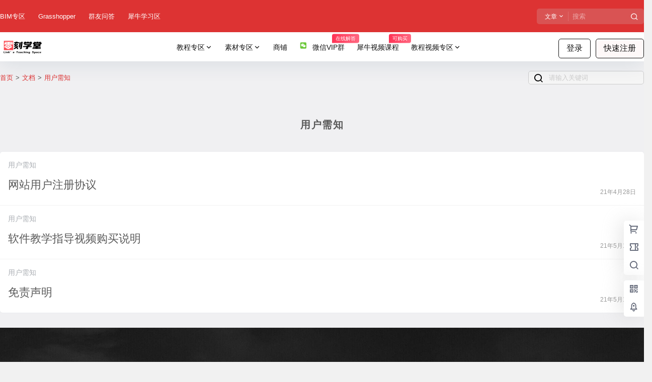

--- FILE ---
content_type: text/html; charset=UTF-8
request_url: https://www.3dscg.com/document/xieyi
body_size: 66311
content:
<!doctype html>
<html lang="zh-Hans" class="avgrund-ready b2dark">
<head>
	<meta charset="UTF-8">
	<meta name="viewport" content="width=device-width, initial-scale=1.0, maximum-scale=1.0, user-scalable=no, viewport-fit=cover" />
	<meta http-equiv="Cache-Control" content="no-transform" />
	<meta http-equiv="Cache-Control" content="no-siteapp" />
	<meta name="renderer" content="webkit"/>
	<meta name="force-rendering" content="webkit"/>
	<meta http-equiv="X-UA-Compatible" content="IE=Edge,chrome=1"/>
	<link rel="profile" href="http://gmpg.org/xfn/11">
	<meta name="theme-color" content="#dd3333">
	<title>用户需知 &#8211; 文档 &#8211; 零刻学堂</title>
<meta name='robots' content='max-image-preview:large' />
<link rel='dns-prefetch' href='//www.3dscg.com' />
<link rel='dns-prefetch' href='//res.wx.qq.com' />
<link rel='dns-prefetch' href='//pic.3dscg.com' />
<link rel="alternate" type="application/rss+xml" title="零刻学堂 &raquo; 用户需知 文档分类 Feed" href="https://www.3dscg.com/document/xieyi/feed" />
<meta name="shenma-site-verification" content="58ec66415f55f5baabf6864544d45553_1621424591">
<script src="//at.alicdn.com/t/c/font_2552873_ty7dkkiekl.js">

</script>
<style>
.icon-ali{
  width: 1.5em;
  height: 1.5em;
  vertical-align: -0.15em;
margin-right:5px;
  fill: currentColor;
  overflow: hidden;
}
/*gh文章内表格样式*/
.gh-help-text table{width:100%}
.gh-help-text td,.gh-help-text th{border:1px solid #54B377;padding:5px;text-align:center}
.gh-help-text thead{background:#54B377;font-weight:600;color:#FFF}
.gh-help-text thead th:nth-child(1){width:6%;}
.gh-help-text th:nth-child(2),.gh-help-text th:nth-child(3),.gh-help-text th:nth-child(5){width:15%}
.gh-help-text thead th:nth-child(4){width:49%}
.b2-mark .elementor-widget-container img{border-radius:20px;}
/*gh菜单样式*/
  .gh-big-box {
  display: flex;
}

.gh-link-box {
  flex: 1; /* 让 gh-link-box 自动平均分配宽度 */
  padding: 5px;
  /* 其他样式，例如边框、内边距等 */
}
    .gh-link {
        display: block; /* 每个链接成块状 */
        padding: 10px; /* 可根据需要调整内边距 */
        text-decoration: none; /* 去除下划线 */
        color: #333; /* 链接颜色 */
        transition: background-color 0.3s; /* 渐变效果 */
        width: 100%;
    }

    .gh-link:hover {
        background-color: rgba(0, 0, 0, 0.1); /* 鼠标悬停时的半透明背景色 */
    }
</style>


    <meta property="og:locale" content="zh_CN" />
    <meta property="og:type" content="article" />
    <meta property="og:site_name" content="零刻学堂" />
    <meta property="og:title" content="用户需知 &#8211; 文档 &#8211; 零刻学堂" />
    <meta property="og:url" content="https://www.3dscg.com/document/xieyi" />
        
    <meta name="keywords" content="" />
    <meta name="description" content="" />
    <meta property="og:image" content="https://pic.3dscg.com/wp-content/uploads/2024/11/78785442.png" />
                <style id='wp-img-auto-sizes-contain-inline-css' type='text/css'>
img:is([sizes=auto i],[sizes^="auto," i]){contain-intrinsic-size:3000px 1500px}
/*# sourceURL=wp-img-auto-sizes-contain-inline-css */
</style>
<link rel='stylesheet' id='fluentform-elementor-widget-css' href='https://www.3dscg.com/wp-content/plugins/fluentform/assets/css/fluent-forms-elementor-widget.css?ver=6.1.4' type='text/css' media='all' />
<link rel='stylesheet' id='wp-block-library-css' href='https://www.3dscg.com/wp-includes/css/dist/block-library/style.min.css?ver=6.9' type='text/css' media='all' />
<style id='classic-theme-styles-inline-css' type='text/css'>
/*! This file is auto-generated */
.wp-block-button__link{color:#fff;background-color:#32373c;border-radius:9999px;box-shadow:none;text-decoration:none;padding:calc(.667em + 2px) calc(1.333em + 2px);font-size:1.125em}.wp-block-file__button{background:#32373c;color:#fff;text-decoration:none}
/*# sourceURL=/wp-includes/css/classic-themes.min.css */
</style>
<style id='global-styles-inline-css' type='text/css'>
:root{--wp--preset--aspect-ratio--square: 1;--wp--preset--aspect-ratio--4-3: 4/3;--wp--preset--aspect-ratio--3-4: 3/4;--wp--preset--aspect-ratio--3-2: 3/2;--wp--preset--aspect-ratio--2-3: 2/3;--wp--preset--aspect-ratio--16-9: 16/9;--wp--preset--aspect-ratio--9-16: 9/16;--wp--preset--color--black: #000000;--wp--preset--color--cyan-bluish-gray: #abb8c3;--wp--preset--color--white: #ffffff;--wp--preset--color--pale-pink: #f78da7;--wp--preset--color--vivid-red: #cf2e2e;--wp--preset--color--luminous-vivid-orange: #ff6900;--wp--preset--color--luminous-vivid-amber: #fcb900;--wp--preset--color--light-green-cyan: #7bdcb5;--wp--preset--color--vivid-green-cyan: #00d084;--wp--preset--color--pale-cyan-blue: #8ed1fc;--wp--preset--color--vivid-cyan-blue: #0693e3;--wp--preset--color--vivid-purple: #9b51e0;--wp--preset--gradient--vivid-cyan-blue-to-vivid-purple: linear-gradient(135deg,rgb(6,147,227) 0%,rgb(155,81,224) 100%);--wp--preset--gradient--light-green-cyan-to-vivid-green-cyan: linear-gradient(135deg,rgb(122,220,180) 0%,rgb(0,208,130) 100%);--wp--preset--gradient--luminous-vivid-amber-to-luminous-vivid-orange: linear-gradient(135deg,rgb(252,185,0) 0%,rgb(255,105,0) 100%);--wp--preset--gradient--luminous-vivid-orange-to-vivid-red: linear-gradient(135deg,rgb(255,105,0) 0%,rgb(207,46,46) 100%);--wp--preset--gradient--very-light-gray-to-cyan-bluish-gray: linear-gradient(135deg,rgb(238,238,238) 0%,rgb(169,184,195) 100%);--wp--preset--gradient--cool-to-warm-spectrum: linear-gradient(135deg,rgb(74,234,220) 0%,rgb(151,120,209) 20%,rgb(207,42,186) 40%,rgb(238,44,130) 60%,rgb(251,105,98) 80%,rgb(254,248,76) 100%);--wp--preset--gradient--blush-light-purple: linear-gradient(135deg,rgb(255,206,236) 0%,rgb(152,150,240) 100%);--wp--preset--gradient--blush-bordeaux: linear-gradient(135deg,rgb(254,205,165) 0%,rgb(254,45,45) 50%,rgb(107,0,62) 100%);--wp--preset--gradient--luminous-dusk: linear-gradient(135deg,rgb(255,203,112) 0%,rgb(199,81,192) 50%,rgb(65,88,208) 100%);--wp--preset--gradient--pale-ocean: linear-gradient(135deg,rgb(255,245,203) 0%,rgb(182,227,212) 50%,rgb(51,167,181) 100%);--wp--preset--gradient--electric-grass: linear-gradient(135deg,rgb(202,248,128) 0%,rgb(113,206,126) 100%);--wp--preset--gradient--midnight: linear-gradient(135deg,rgb(2,3,129) 0%,rgb(40,116,252) 100%);--wp--preset--font-size--small: 13px;--wp--preset--font-size--medium: 20px;--wp--preset--font-size--large: 36px;--wp--preset--font-size--x-large: 42px;--wp--preset--spacing--20: 0.44rem;--wp--preset--spacing--30: 0.67rem;--wp--preset--spacing--40: 1rem;--wp--preset--spacing--50: 1.5rem;--wp--preset--spacing--60: 2.25rem;--wp--preset--spacing--70: 3.38rem;--wp--preset--spacing--80: 5.06rem;--wp--preset--shadow--natural: 6px 6px 9px rgba(0, 0, 0, 0.2);--wp--preset--shadow--deep: 12px 12px 50px rgba(0, 0, 0, 0.4);--wp--preset--shadow--sharp: 6px 6px 0px rgba(0, 0, 0, 0.2);--wp--preset--shadow--outlined: 6px 6px 0px -3px rgb(255, 255, 255), 6px 6px rgb(0, 0, 0);--wp--preset--shadow--crisp: 6px 6px 0px rgb(0, 0, 0);}:where(.is-layout-flex){gap: 0.5em;}:where(.is-layout-grid){gap: 0.5em;}body .is-layout-flex{display: flex;}.is-layout-flex{flex-wrap: wrap;align-items: center;}.is-layout-flex > :is(*, div){margin: 0;}body .is-layout-grid{display: grid;}.is-layout-grid > :is(*, div){margin: 0;}:where(.wp-block-columns.is-layout-flex){gap: 2em;}:where(.wp-block-columns.is-layout-grid){gap: 2em;}:where(.wp-block-post-template.is-layout-flex){gap: 1.25em;}:where(.wp-block-post-template.is-layout-grid){gap: 1.25em;}.has-black-color{color: var(--wp--preset--color--black) !important;}.has-cyan-bluish-gray-color{color: var(--wp--preset--color--cyan-bluish-gray) !important;}.has-white-color{color: var(--wp--preset--color--white) !important;}.has-pale-pink-color{color: var(--wp--preset--color--pale-pink) !important;}.has-vivid-red-color{color: var(--wp--preset--color--vivid-red) !important;}.has-luminous-vivid-orange-color{color: var(--wp--preset--color--luminous-vivid-orange) !important;}.has-luminous-vivid-amber-color{color: var(--wp--preset--color--luminous-vivid-amber) !important;}.has-light-green-cyan-color{color: var(--wp--preset--color--light-green-cyan) !important;}.has-vivid-green-cyan-color{color: var(--wp--preset--color--vivid-green-cyan) !important;}.has-pale-cyan-blue-color{color: var(--wp--preset--color--pale-cyan-blue) !important;}.has-vivid-cyan-blue-color{color: var(--wp--preset--color--vivid-cyan-blue) !important;}.has-vivid-purple-color{color: var(--wp--preset--color--vivid-purple) !important;}.has-black-background-color{background-color: var(--wp--preset--color--black) !important;}.has-cyan-bluish-gray-background-color{background-color: var(--wp--preset--color--cyan-bluish-gray) !important;}.has-white-background-color{background-color: var(--wp--preset--color--white) !important;}.has-pale-pink-background-color{background-color: var(--wp--preset--color--pale-pink) !important;}.has-vivid-red-background-color{background-color: var(--wp--preset--color--vivid-red) !important;}.has-luminous-vivid-orange-background-color{background-color: var(--wp--preset--color--luminous-vivid-orange) !important;}.has-luminous-vivid-amber-background-color{background-color: var(--wp--preset--color--luminous-vivid-amber) !important;}.has-light-green-cyan-background-color{background-color: var(--wp--preset--color--light-green-cyan) !important;}.has-vivid-green-cyan-background-color{background-color: var(--wp--preset--color--vivid-green-cyan) !important;}.has-pale-cyan-blue-background-color{background-color: var(--wp--preset--color--pale-cyan-blue) !important;}.has-vivid-cyan-blue-background-color{background-color: var(--wp--preset--color--vivid-cyan-blue) !important;}.has-vivid-purple-background-color{background-color: var(--wp--preset--color--vivid-purple) !important;}.has-black-border-color{border-color: var(--wp--preset--color--black) !important;}.has-cyan-bluish-gray-border-color{border-color: var(--wp--preset--color--cyan-bluish-gray) !important;}.has-white-border-color{border-color: var(--wp--preset--color--white) !important;}.has-pale-pink-border-color{border-color: var(--wp--preset--color--pale-pink) !important;}.has-vivid-red-border-color{border-color: var(--wp--preset--color--vivid-red) !important;}.has-luminous-vivid-orange-border-color{border-color: var(--wp--preset--color--luminous-vivid-orange) !important;}.has-luminous-vivid-amber-border-color{border-color: var(--wp--preset--color--luminous-vivid-amber) !important;}.has-light-green-cyan-border-color{border-color: var(--wp--preset--color--light-green-cyan) !important;}.has-vivid-green-cyan-border-color{border-color: var(--wp--preset--color--vivid-green-cyan) !important;}.has-pale-cyan-blue-border-color{border-color: var(--wp--preset--color--pale-cyan-blue) !important;}.has-vivid-cyan-blue-border-color{border-color: var(--wp--preset--color--vivid-cyan-blue) !important;}.has-vivid-purple-border-color{border-color: var(--wp--preset--color--vivid-purple) !important;}.has-vivid-cyan-blue-to-vivid-purple-gradient-background{background: var(--wp--preset--gradient--vivid-cyan-blue-to-vivid-purple) !important;}.has-light-green-cyan-to-vivid-green-cyan-gradient-background{background: var(--wp--preset--gradient--light-green-cyan-to-vivid-green-cyan) !important;}.has-luminous-vivid-amber-to-luminous-vivid-orange-gradient-background{background: var(--wp--preset--gradient--luminous-vivid-amber-to-luminous-vivid-orange) !important;}.has-luminous-vivid-orange-to-vivid-red-gradient-background{background: var(--wp--preset--gradient--luminous-vivid-orange-to-vivid-red) !important;}.has-very-light-gray-to-cyan-bluish-gray-gradient-background{background: var(--wp--preset--gradient--very-light-gray-to-cyan-bluish-gray) !important;}.has-cool-to-warm-spectrum-gradient-background{background: var(--wp--preset--gradient--cool-to-warm-spectrum) !important;}.has-blush-light-purple-gradient-background{background: var(--wp--preset--gradient--blush-light-purple) !important;}.has-blush-bordeaux-gradient-background{background: var(--wp--preset--gradient--blush-bordeaux) !important;}.has-luminous-dusk-gradient-background{background: var(--wp--preset--gradient--luminous-dusk) !important;}.has-pale-ocean-gradient-background{background: var(--wp--preset--gradient--pale-ocean) !important;}.has-electric-grass-gradient-background{background: var(--wp--preset--gradient--electric-grass) !important;}.has-midnight-gradient-background{background: var(--wp--preset--gradient--midnight) !important;}.has-small-font-size{font-size: var(--wp--preset--font-size--small) !important;}.has-medium-font-size{font-size: var(--wp--preset--font-size--medium) !important;}.has-large-font-size{font-size: var(--wp--preset--font-size--large) !important;}.has-x-large-font-size{font-size: var(--wp--preset--font-size--x-large) !important;}
:where(.wp-block-post-template.is-layout-flex){gap: 1.25em;}:where(.wp-block-post-template.is-layout-grid){gap: 1.25em;}
:where(.wp-block-term-template.is-layout-flex){gap: 1.25em;}:where(.wp-block-term-template.is-layout-grid){gap: 1.25em;}
:where(.wp-block-columns.is-layout-flex){gap: 2em;}:where(.wp-block-columns.is-layout-grid){gap: 2em;}
:root :where(.wp-block-pullquote){font-size: 1.5em;line-height: 1.6;}
/*# sourceURL=global-styles-inline-css */
</style>
<link rel='stylesheet' id='b2-style-main-css' href='https://www.3dscg.com/wp-content/themes/b2/style.css?ver=5.8.0' type='text/css' media='all' />
<link rel='stylesheet' id='b2-style-css' href='https://www.3dscg.com/wp-content/themes/b2/Assets/fontend/style.css?ver=5.8.0' type='text/css' media='all' />
<style id='b2-style-inline-css' type='text/css'>
[v-cloak]{
            display: none!important
        }.wrapper{
            width:1480px;
            max-width:100%;
            margin:0 auto;
        }
        :root{
            --b2lightcolor:rgba(221, 51, 51, 0.2);
            --b2radius:5px;
            --b2color:#dd3333;
            --b2light:rgba(221, 51, 51, 0.03);
        }
        .header .login-button button{
            background-color:rgba(221, 51, 51, 0.03);
        }
        .header .login-button button.empty{
            background:none
        }
        .news-item-date{
            border:1px solid #dd3333;
        }
        .author .news-item-date{
            border:0;
        }
        .news-item-date p span:last-child{
            background:#dd3333;
        }
        .widget-newsflashes-box ul::before{
            border-left: 1px dashed rgba(221, 51, 51, 0.2);
        }
        .widget-new-content::before{
            background:#dd3333;
        }
        .modal-content{
            background-image: url(https://www.3dscg.com/wp-content/themes/b2/Assets/fontend/images/model-bg.png);
        }
        .d-weight button.picked.text,.d-replay button.picked i,.comment-type button.picked i{
            color:#dd3333;
        }
        .d-replay button.text:hover i{
            color:#dd3333;
        }
        .slider-info-box {
            border-radius:5px;
        }
        .button,button{
            background:#dd3333;
            border:1px solid #dd3333;
            border-radius:5px;
        }
        .b2-menu-4 ul ul li a img{
            border-radius:5px;
        }
        input,textarea{
            border-radius:5px;
        }
        .post-carts-list-row .flickity-button{
            border-radius:5px;
        }
        button.b2-loading:after{
            border-radius:5px;
        }
        .bar-middle .bar-normal,.bar-footer,.bar-top,.gdd-quick-link-buy-vip{
            border-top-left-radius:5px;
            border-bottom-left-radius: 5px
        }
        .entry-content a.button.empty,.entry-content a.button.text{
            color:#dd3333;
        }
        .coll-3-top img{
            border-top-left-radius:5px;
            border-top-right-radius:5px;
        }
        .coll-3-bottom li:first-child img{
            border-bottom-left-radius:5px;
        }
        .coll-3-bottom li:last-child img{
            border-bottom-right-radius:5px;
        }
        .slider-info::after{
            border-radius:5px;
        }
        .circle-info{
            border-radius:5px 5px 0 0;
        }
        .b2-bg{
            background-color:#dd3333;
        }
        .gdd-quick-link-buy-vip__hover-block,.gdd-quick-link-buy-vip__popover--btn,.gdd-quick-link-buy-vip,.gdd-quick-link-buy-vip__popover{
            background-color:#dd3333;
        }
        .b2-page-bg::before{
            background: linear-gradient(to bottom,rgba(0,0,0,0) 40%,#f0f0f2 100%);
        }
        .site{
            background-color:#f0f0f2;
        }
        .site{
            
            background-repeat: no-repeat;
            background-attachment: fixed;
            background-position: center top;
        }
        .header-banner{
            
        }
        .b2-radius{
            border-radius:5px;
        }
        .ads-box img{
            border-radius:5px;
        }
        .post-style-4-top,.post-style-2-top-header,.tax-header .wrapper.box{
            border-radius:5px 5px 0 0;
        }
        .entry-content blockquote,.content-excerpt{
            border-radius:5px;
        }
        .user-sidebar-info.active{
            border-radius:5px;
        }
        .dmsg-header a{
            color:#dd3333;
        }
        .user-edit-button{
            color:#dd3333
        }
        .b2-color{
            color:#dd3333!important
        }
        .b2-light,.newsflashes-nav-in ul li.current-menu-item a{
            background-color:rgba(221, 51, 51, 0.18)
        }
        .b2-light-dark{
            background-color:rgba(221, 51, 51, 0.52)
        }
        .b2-light-bg{
            background-color:rgba(221, 51, 51, 0.12)
        }
        .b2-menu-1 .sub-menu-0 li a{
            background-color:rgba(221, 51, 51, 0.08)
        }
        .b2-menu-1 .sub-menu-0 li:hover a{
            background-color:rgba(221, 51, 51, 0.6);
            color:#fff;
        }
        .topic-footer-left button.picked,.single .post-list-cat a,.saf-z button.picked,.news-vote-up .isset, .news-vote-down .isset,.w-d-list.gujia button,.w-d-download span button{
            background-color:rgba(221, 51, 51, 0.1);
            color:#dd3333!important
        }
        .po-topic-tools-right .button-sm{
            color:#dd3333
        }
        .author-links .picked a, .collections-menu .current{
            background-color:#dd3333;
            color:#fff
        }
        .b2-widget-hot-circle .b2-widget-title button.picked:before{
            border-color: transparent transparent #dd3333!important
        }
        .login-form-item input{
            border-radius:5px;
        }
        .topic-child-list ul{
            border-radius:5px;
        }
        .b2-loading path {
            fill: #dd3333
        }
        .header-search-tpye a.picked{
            border-color:#dd3333
        }
        button.empty,.button.empty,li.current-menu-item > a,.top-menu-hide:hover .more,.header .top-menu ul li.depth-0:hover > a .b2-jt-block-down,button.text{
            color:#dd3333
        }
        input,textarea{
            caret-color:#dd3333; 
        }
        .login-form-item input:focus{
            border-color:#dd3333
        }
        .login-form-item input:focus + span{
            color:#dd3333
        }
        .mobile-footer-center i{
            background:#dd3333
        }
        .login-box-content a{
            color:#dd3333
        }
        .verify-number.picked span{
            background:#dd3333
        }
        .verify-header::after{
            color:#dd3333
        }
        .top-user-box-drop li a i{
            color:#dd3333
        }
        #bigTriangleColor path{
            fill: #f0f0f2;
            stroke: #f0f0f2;
        }
        .post-list-cats a:hover{
            color:#dd3333;
        }
        trix-toolbar .trix-button.trix-active{
            color:#dd3333;
        }
        .picked.post-load-button:after{
            border-color:#dd3333 transparent transparent transparent;
        }
        .task-day-list li i{
            color:#dd3333
        }
        .task-day-list li .task-finish-icon i{
            background:#dd3333
        }
        .bar-item-desc{
            background:#dd3333;
        }
        .bar-user-info-row-title > a span:first-child::before{
            background:#dd3333;
        }
        .bar-item.active i{
            color:#dd3333
        }
        .bar-user-info .bar-mission-action{
            color:#dd3333
        }
        .gold-table.picked:after{
            border-color:#dd3333
        }
        .gold-table.picked{
            color:#dd3333
        }
        .user-sidebar-info p i{
            color:#dd3333
        }
        .user-sidebar-info.active p{
            color:#dd3333
        }
        .picked.post-load-button span{
            color:#dd3333;
            background-color:rgba(221, 51, 51, 0.18)!important
        }
        .post-carts-list-row .next svg,.post-carts-list-row .previous svg{
            color:#dd3333;
        }
        .picked.post-load-button:before{
            background-color:#dd3333
        }
        .aside-carts-price-left span{
            color:#dd3333
        }
        .top-user-avatar img,.header-user .top-user-box,.social-top .top-user-avatar img{
            border-radius:5px;
        }
        .link-in:hover{
            color:#dd3333
        }
        @media screen and (max-width:768px){
            .aside-bar .bar-item:hover i{
                color:#dd3333
            }
            .post-video-list li.picked .post-video-list-link{
                color:#dd3333;
                border-color:#dd3333
            }
            .post-style-2-top-header{
                border-bottom:8px solid #f0f0f2;
            }
            .po-form-box {
                border-radius:5px;
            }
            .circle-desc{
                border-radius:0 0 5px 5px;  
            }
        }
        .circle-admin-info>div:hover{
            border-color:#dd3333;
        }
        .circle-admin-info>div:hover span,.circle-admin-info>div:hover i{
            color:#dd3333;
            opacity: 1;
        }
        .bar-top{
            background:#dd3333
        }
        .bar-item.bar-qrcode:hover i{
            color:#dd3333
        }
        .b2-color-bg{
            background-color:#dd3333
        }
        .b2-color{
            color:#dd3333
        }
        .b2-hover a{
            color:#dd3333
        }
        .b2-hover a:hover{
            text-decoration: underline;
        }
        .filter-items a.current,.single-newsflashes .single-tags span,.single-infomation .single-tags span{
            color:#dd3333;
            background-color:rgba(221, 51, 51, 0.18)
        }
        .circle-vote{
            background:rgba(221, 51, 51, 0.04)
        }
        .user-sidebar-info.active{
            background:rgba(221, 51, 51, 0.04)
        }
        .user-w-qd-list-title{
            background-color:#dd3333
        }
        #video-list ul li > div:hover{
            background-color:rgba(221, 51, 51, 0.04)
        }
        .post-5 .post-info h2::before{
            background-color:#dd3333
        }
        .tox .tox-tbtn--enabled svg{
            fill:#dd3333!important
        }
        .entry-content a,.entry-content .content-show-roles > p a,.entry-content > ul li a,.content-show-roles > li a,.entry-content > ol li a{
            color:#dd3333;
        }
        .entry-content .file-down-box a:hover{
            color:#dd3333;
            border:1px solid #dd3333;
        }
        .entry-content h2::before{
            color:#dd3333;
        }
        .header-banner-left .menu li.current-menu-item a:after{
            background:#dd3333;
        }
        .user-w-announcement li a::before{
            background-color:#dd3333;
        }
        .topic-footer-right button{
            color:#dd3333
        }
        .content-user-money span{
            color:#dd3333;
            background:rgba(221, 51, 51, 0.08)
        }
        .vote-type button.picked{
            color:#dd3333;
        }
        .post-video-table ul li.picked{
            border-bottom:2px solid #dd3333;
        }
        .create-form-item button.picked{
            border-color:#dd3333;
        }
        .b2-widget-hot-circle .b2-widget-title button.picked{
            color:#dd3333;
        }
        .topic-type-menu button.picked{
            color:#fff;
            background:#dd3333;
        }
        .circle-topic-role{
            border:1px solid rgba(221, 51, 51, 0.4)
        }
        .circle-topic-role:before{
            border-color: transparent transparent #dd3333;
        }
        .topic-content-text p a{
            color:#dd3333;
        }
        .site-footer{
            background-image: url(https://www.3dscg.com/wp-content/themes/b2/Assets/fontend/images/footer-bg.jpg);
        }.shop-normal-item{width:33.333333333333%!important}
        .home_row_0.module-search{
            margin-top:-16px;
        }
        .home_row_0.home_row_bg_img{
            margin-top:-16px;
        }
        .shop-cats .shop-cats-item{
            margin-right:16px;
        }
        .mg-r{
            margin-right:16px;
        }
        .mg-b{
            margin-bottom:16px;
        }
        .mg-t{
            margin-top:16px;
        }
        .mg-l{
            margin-left:16px;
        }
        .b2-mg{
            margin:16px;
        }
        .b2-pd{
            padding:16px;
        }
        .b2_gap,.shop-normal-list,.shop-category,.user-search-list,.home-collection .collection-out{
            margin-right:-16px;
            margin-bottom:-16px;
            padding:0
        }
        .post-3-li-dubble .b2_gap{
            margin-right:-16px;
            margin-bottom:-16px;
        }
        .b2_gap>li .item-in,.shop-list-item,.shop-normal-item-in,.user-search-list li > div,.home-collection .home-collection-content,.post-3.post-3-li-dubble .b2_gap>li .item-in{
            margin-bottom:16px;
            margin-right:16px;
            overflow: hidden;
        }
        .b2-pd-r{
            padding-right:16px;
        }
        .widget-area section + section{
            margin-top:16px;
        }
        .b2-pd,.b2-padding{
            padding:16px;
        }
        .single-post-normal .single-article{
            margin-right:16px;
        }
        .site-footer .widget{
            padding:0 16px;
        }
        .author-page-right{
            margin-right:16px;
        }
        .single-article{
            margin-bottom:16px;
        }
        .home-collection .flickity-prev-next-button.next{
            right:-16px;
        }
        .post-style-5-top{
            margin-top:-16px
        }
        .home-collection-title{
            padding:12px 16px
        }
        .home_row_bg,.home_row_bg_img{
            padding:32px 0
        }
        .shop-coupon-box{
            margin-right:-16px
        }
        .shop-box-row .shop-coupon-item .stamp{
            margin-right:16px;
            margin-bottom:16px;
        }
        .mg-t-{
            margin-top:-16px;
        }
        .collection-box{
            margin:-8px
        }
        .collection-item{
            padding:8px;
            width:50%
        }
        .site-footer-widget-in{
            margin:0 -16px;
        }
        .module-sliders.home_row_bg{
            margin-top:-16px;
        }
        .home_row_0.homw-row-full.module-sliders{
            margin-top:-16px;
        }
        .widget-area.widget-area-left{
            padding-right:16px;
        }
        .widget-area{
                width:400px;
                min-width:400px;
                margin-left:16px;
                max-width:100%;
            }
            .widget-area-left.widget-area{
                width:320px;
                max-width:320px;
                min-width:320px;
            }
            .post-type-archive-circle #secondary.widget-area,.tax-circle_tags #secondary.widget-area,.page-template-page-circle #secondary.widget-area{
                width:380px;
                max-width:380px;
                min-width:380px;
            }
            .single .content-area,.page .content-area,.links-register .content-area{
                max-width: calc(100% - 400px);
                margin: 0 auto;
                flex:1
            }
            .page-template-pageTemplatespage-index-php .content-area{
                max-width:100%
            }
            
                .tax-collection .content-area,
                .tax-newsflashes_tags .content-area,
                .post-type-archive-newsflashes .content-area,.page-template-page-newsflashes .content-area
                .all-circles.content-area,
                .announcement-page.content-area,
                .single-announcement .content-area,
                .post-style-2.single .content-area,
                .create-circle.content-area,
                .mission-page.wrapper,
                ,#carts .vip-page{
                    max-width:1120px;
                    width:100%;
                }
            
            .footer{
                color:#ffffff;
            }
            .footer-links{
                color:#ffffff;
            }
            .footer-bottom{
                color:#ffffff;
            }
        
/*# sourceURL=b2-style-inline-css */
</style>
<link rel='stylesheet' id='b2-sliders-css' href='https://www.3dscg.com/wp-content/themes/b2/Assets/fontend/library/flickity.css?ver=5.8.0' type='text/css' media='all' />
<link rel='stylesheet' id='b2-fonts-css' href='https://www.3dscg.com/wp-content/themes/b2/Assets/fonts/iconfont.css?ver=5.8.0' type='text/css' media='all' />
<link rel='stylesheet' id='b2-document-css-css' href='https://www.3dscg.com/wp-content/themes/b2/Assets/fontend/document.css?ver=5.8.0' type='text/css' media='all' />
<link rel='stylesheet' id='b2-mobile-css' href='https://www.3dscg.com/wp-content/themes/b2/Assets/fontend/mobile.css?ver=5.8.0' type='text/css' media='all' />
<link rel='stylesheet' id='elementor-frontend-css' href='https://www.3dscg.com/wp-content/plugins/elementor/assets/css/frontend.min.css?ver=3.34.0' type='text/css' media='all' />
<style id='elementor-frontend-inline-css' type='text/css'>
.elementor-kit-9162{--e-global-color-primary:#FF5B2D;--e-global-color-secondary:#54595F;--e-global-color-text:#7A7A7A;--e-global-color-accent:#80FF92;--e-global-color-6f2a3ca:#FFFFFF;--e-global-color-1c45f6b:#C3C3C3C4;--e-global-color-8995de2:#8888FF;--e-global-color-d83a161:#00A818;--e-global-color-5d9034c:#1D1D1D;--e-global-color-fa74df1:#8888FF52;--e-global-typography-primary-font-family:"Roboto";--e-global-typography-primary-font-size:1.2em;--e-global-typography-primary-font-weight:600;--e-global-typography-secondary-font-family:"Roboto Slab";--e-global-typography-secondary-font-weight:400;--e-global-typography-text-font-family:"Roboto";--e-global-typography-text-font-weight:400;--e-global-typography-accent-font-family:"Roboto";--e-global-typography-accent-font-weight:500;--e-global-typography-b01144e-font-size:2.7em;--e-global-typography-b01144e-font-weight:500;background-color:#D8D8D857;color:#595959;font-size:0.9em;line-height:1.4em;}.elementor-kit-9162 e-page-transition{background-color:#FFBC7D;}.elementor-kit-9162 p{margin-block-end:0.5em;}.elementor-kit-9162 h1{color:#595959;font-size:2.2em;font-weight:800;line-height:1.7em;}.elementor-kit-9162 h2{color:#595959;font-size:1.4em;font-weight:700;line-height:2.4em;letter-spacing:1.5px;}.elementor-kit-9162 h3{color:#595959;font-size:1.5em;line-height:2.3em;}.elementor-kit-9162 h4{color:#595959;font-size:1.2em;font-weight:400;}.elementor-kit-9162 h5{color:#595959;font-size:1.1em;}.elementor-kit-9162 h6{color:#595959;}.elementor-kit-9162 button,.elementor-kit-9162 input[type="button"],.elementor-kit-9162 input[type="submit"],.elementor-kit-9162 .elementor-button{font-size:16px;}.elementor-section.elementor-section-boxed > .elementor-container{max-width:1320px;}.e-con{--container-max-width:1320px;}.elementor-widget:not(:last-child){--kit-widget-spacing:20px;}.elementor-element{--widgets-spacing:20px 20px;--widgets-spacing-row:20px;--widgets-spacing-column:20px;}{}h1.entry-title{display:var(--page-title-display);}@media(max-width:1024px){.elementor-section.elementor-section-boxed > .elementor-container{max-width:1024px;}.e-con{--container-max-width:1024px;}}@media(max-width:767px){.elementor-kit-9162{--e-global-typography-primary-font-size:1.2em;--e-global-typography-secondary-font-size:1em;--e-global-typography-b01144e-font-size:1.9em;font-size:0.9em;line-height:1.7em;}.elementor-kit-9162 p{margin-block-end:0.5em;}.elementor-kit-9162 h1{font-size:2em;}.elementor-kit-9162 h2{font-size:1.6em;}.elementor-kit-9162 h3{font-size:1.3em;line-height:1.8em;}.elementor-kit-9162 h4{font-size:0.9em;}.elementor-section.elementor-section-boxed > .elementor-container{max-width:767px;}.e-con{--container-max-width:767px;}}
/*# sourceURL=elementor-frontend-inline-css */
</style>
<link rel='stylesheet' id='font-awesome-5-all-css' href='https://www.3dscg.com/wp-content/plugins/elementor/assets/lib/font-awesome/css/all.min.css?ver=3.34.0' type='text/css' media='all' />
<link rel='stylesheet' id='font-awesome-4-shim-css' href='https://www.3dscg.com/wp-content/plugins/elementor/assets/lib/font-awesome/css/v4-shims.min.css?ver=3.34.0' type='text/css' media='all' />
<link rel='stylesheet' id='base-desktop-css' href='https://pic.3dscg.com/wp-content/uploads/elementor/css/base-desktop.css?ver=69689a29d2f79' type='text/css' media='all' />
<script type="text/javascript" src="https://www.3dscg.com/wp-content/plugins/elementor/assets/lib/font-awesome/js/v4-shims.min.js?ver=3.34.0" id="font-awesome-4-shim-js"></script>
<link rel="https://api.w.org/" href="https://www.3dscg.com/wp-json/" /><link rel="alternate" title="JSON" type="application/json" href="https://www.3dscg.com/wp-json/wp/v2/document_cat/525" /><link rel="EditURI" type="application/rsd+xml" title="RSD" href="https://www.3dscg.com/xmlrpc.php?rsd" />
<meta name="generator" content="WordPress 6.9" />
<meta name="cdp-version" content="1.5.0" />        <script>
            function b2loadScript(url, id,callback){
                var script = document.createElement ("script");
                script.type = "text/javascript";
                script.id = id;
                if (script.readyState){
                    script.onreadystatechange = function(){
                        if (script.readyState == "loaded" || script.readyState == "complete"){
                            script.onreadystatechange = null;
                            callback();
                        }
                    };
                } else {
                    script.onload = function(){
                        callback();
                    }
                }
                script.src = url;
                document.getElementsByTagName("head")[0].appendChild(script);
            }
            function b2loadStyle(url, id,callback){
                var script = document.createElement ("link");
                script.type = "text/css";
                script.rel = "stylesheet";
                script.id = id;
                if (script.readyState){
                    script.onreadystatechange = function(){
                        if (script.readyState == "loaded" || script.readyState == "complete"){
                            script.onreadystatechange = null;
                            callback();
                        }
                    };
                } else {
                    script.onload = function(){
                        callback();
                    }
                }
                script.href = url;
                document.getElementsByTagName("head")[0].appendChild(script);
            }
            function b2getCookie(name){
                var nameEQ = name + "=";
                var ca = document.cookie.split(';');
                for(var i=0;i < ca.length;i++) {
                    var c = ca[i];
                    while (c.charAt(0)==' ') c = c.substring(1,c.length);
                    if (c.indexOf(nameEQ) == 0) return c.substring(nameEQ.length,c.length);
                }
                return null;
            }

            function b2setCookie(name,value,days){
                days = days ? days : 100;
                var expires = "";
                if (days) {
                    var date = new Date();
                    date.setTime(date.getTime() + (days*24*60*60*1000));
                    expires = "; expires=" + date.toUTCString();
                }
                document.cookie = name + "=" + (value || "")  + expires + "; path=/";
            }

            function b2delCookie(name){
                document.cookie = name +'=; Path=/; Expires=Thu, 01 Jan 1970 00:00:01 GMT;';
            }
        </script>
        <meta name="generator" content="Elementor 3.34.0; features: e_font_icon_svg, additional_custom_breakpoints; settings: css_print_method-internal, google_font-disabled, font_display-optional">
<style>
#moxing-xiazai{max-height:400px;}
.site-footer .widget {
 width: 100%;
}
</style>
			<style>
				.e-con.e-parent:nth-of-type(n+4):not(.e-lazyloaded):not(.e-no-lazyload),
				.e-con.e-parent:nth-of-type(n+4):not(.e-lazyloaded):not(.e-no-lazyload) * {
					background-image: none !important;
				}
				@media screen and (max-height: 1024px) {
					.e-con.e-parent:nth-of-type(n+3):not(.e-lazyloaded):not(.e-no-lazyload),
					.e-con.e-parent:nth-of-type(n+3):not(.e-lazyloaded):not(.e-no-lazyload) * {
						background-image: none !important;
					}
				}
				@media screen and (max-height: 640px) {
					.e-con.e-parent:nth-of-type(n+2):not(.e-lazyloaded):not(.e-no-lazyload),
					.e-con.e-parent:nth-of-type(n+2):not(.e-lazyloaded):not(.e-no-lazyload) * {
						background-image: none !important;
					}
				}
			</style>
			<link rel="icon" href="https://pic.3dscg.com/wp-content/uploads/2021/03/网站头像2.svg" sizes="32x32" />
<link rel="icon" href="https://pic.3dscg.com/wp-content/uploads/2021/03/网站头像2.svg" sizes="192x192" />
<link rel="apple-touch-icon" href="https://pic.3dscg.com/wp-content/uploads/2021/03/网站头像2.svg" />
<meta name="msapplication-TileImage" content="https://pic.3dscg.com/wp-content/uploads/2021/03/网站头像2.svg" />
</head>

<body class="archive tax-document_cat term-xieyi term-525 wp-custom-logo wp-theme-b2 menu-center elementor-default elementor-kit-9162">
	
	<div id="page" class="site">
		
		
        <style>
                .header-banner{
                    background-color:#dd3333
                }
                .header-banner .ym-menu a,.header-banner,.social-top .site-title,.top-search-button button,.top-search input,.login-button .b2-account-circle-line
                {
                    color:#ffffff;
                    fill: #ffffff;
                }
                .social-top .login-button .b2-user{
                    color:#ffffff;
                    fill: #ffffff;
                }
                .top-search-select{
                    border-right-color:rgba(#ffffff,.5);
                    
                }
                .top-search input::placeholder {
                    color: #ffffff;
                }
                .header{
                    background-color:#ffffff;
                    color:#121212
                }
                .header .button,.header .login-button button{
                    border-color:#121212;
                    color:#121212;
                }
                .header .header-logo{
                    color:#121212
                }
                @media screen and (max-width: 768px){
                    .logo-center .header-banner-left,.logo-left .header-banner-left,.menu-center .header-banner-left,.logo-top .header-banner-left{
                        background:none
                    }
                    .header-banner-left{
                        background:#ffffff;
                    }
                    .header .mobile-box{
                        color: initial;
                    }
                    .logo-center .login-button .b2-account-circle-line,
                    .logo-left .login-button .b2-account-circle-line,
                    .menu-center .login-button .b2-account-circle-line,
                    .logo-top .login-button .b2-account-circle-line{
                        color:#121212
                    }
                    .logo-center .menu-icon .line-1,.logo-center .menu-icon .line-2,.logo-center .menu-icon .line-3,
                    .social-top .menu-icon .line-1,.social-top .menu-icon .line-2,.social-top .menu-icon .line-3,
                    .logo-left .menu-icon .line-1,.logo-left .menu-icon .line-2,.logo-left .menu-icon .line-3,
                    .menu-center .menu-icon .line-1,.menu-center .menu-icon .line-2,.menu-center .menu-icon .line-3,
                    .logo-top .menu-icon .line-1,.logo-top .menu-icon .line-2,.logo-top .menu-icon .line-3
                    {
                        background:#121212
                    }
                    .social-top .header-banner .ym-menu a{
                        color:#121212
                    }
                }
                
            </style>
        <div class="site-header mg-b"><div class="site-header-in">
        <div class="header-banner">
            <div class="header-banner-content wrapper">
                <div class="header-banner-left">
                    <div id="ym-menu" class="ym-menu"><ul id="menu-%e9%a1%b6%e9%83%a8%e8%8f%9c%e5%8d%95" class="menu"><li id="menu-item-25133" class="menu-item menu-item-type-taxonomy menu-item-object-category menu-item-25133"><a href="https://www.3dscg.com/category/bim-zone">BIM专区</a></li>
<li id="menu-item-25134" class="menu-item menu-item-type-taxonomy menu-item-object-category menu-item-25134"><a href="https://www.3dscg.com/category/grasshopper2/gh20">Grasshopper</a></li>
<li id="menu-item-25135" class="menu-item menu-item-type-taxonomy menu-item-object-category menu-item-25135"><a href="https://www.3dscg.com/category/grasshopper2/vip-wenda">群友问答</a></li>
<li id="menu-item-25136" class="menu-item menu-item-type-taxonomy menu-item-object-category menu-item-25136"><a href="https://www.3dscg.com/category/rhino">犀牛学习区</a></li>
</ul></div>
                </div>
                <div class="header-banner-right normal-banner-right">
                    <div class="top-search-icon mobile-show"><a href="javascript:void(0)" onclick="b2SearchBox.show = true"><i class="b2font b2-search-line "></i></a></div>
                    <div class="mobile-hidden">
                    <div class="top-search mobile-hidden" ref="topsearch" data-search='{"post":"\u6587\u7ae0","shop":"\u5546\u94fa","document":"\u6587\u6863","newsflashes":"\u5feb\u8baf","circle":"\u5708\u5b50"}'>
            <form method="get" action="https://www.3dscg.com" class="mobile-search-input b2-radius">
                <div class="top-search-button">
                    <a class="top-search-select" @click.stop.prevent="show = !show" href="javascript:void(0)"><span v-show="data != ''" v-text="data[type]">文章</span><i class="b2font b2-arrow-down-s-line "></i></a>
                    <div class="header-search-select b2-radius" v-cloak v-show="show" data-search='{"post":"\u6587\u7ae0","shop":"\u5546\u94fa","document":"\u6587\u6863","newsflashes":"\u5feb\u8baf","circle":"\u5708\u5b50"}'><a href="javascript:void(0)" :class="type == 'post' ? 'select b2-radius' : 'b2-radius'" @click="type = 'post'">文章</a><a href="javascript:void(0)" :class="type == 'shop' ? 'select b2-radius' : 'b2-radius'" @click="type = 'shop'">商铺</a><a href="javascript:void(0)" :class="type == 'document' ? 'select b2-radius' : 'b2-radius'" @click="type = 'document'">文档</a><a href="javascript:void(0)" :class="type == 'newsflashes' ? 'select b2-radius' : 'b2-radius'" @click="type = 'newsflashes'">快讯</a><a href="javascript:void(0)" :class="type == 'circle' ? 'select b2-radius' : 'b2-radius'" @click="type = 'circle'">圈子</a></div>
                </div>
                <input class="search-input b2-radius" type="text" name="s" autocomplete="off" placeholder="搜索">
                <input type="hidden" name="type" :value="type">
                <button class="search-button-action"><i class="b2font b2-search-line "></i></button>
            </form>
        </div>
                    </div>
                    <div class="change-theme" v-if="b2token" v-cloak>
                    <div class="mobile-show" >
                        <button @click="b2SearchBox.show = true"><i class="b2font b2-search-line "></i></button>
                    </div>
                    <div class="mobile-hidden">
                        <button @click="showBox"><i class="b2font b2-add-circle-line "></i></button>
                    </div>
                    <div>
                    <a href="https://www.3dscg.com/message" data-title="消息" class="user-tips"><i class="b2font b2-notification-3-line "></i><b class="bar-mark" v-if="count > 0" v-cloak></b></a>
                    </div>
                </div>
                </div>
            </div>
        </div><div class="header menu-center">
                <div class="top-style">
                    <div class="top-style-blur"></div>
                    <div class="wrapper">
                        <div id="mobile-menu-button" :class="['menu-icon',{'active':show}]" @click="showAc()">
            <div class="line-1"></div>
            <div class="line-2"></div>
            <div class="line-3"></div>
        </div>
                        <div class="header-logo"><div class="logo"><a rel="home" href="https://www.3dscg.com"><img itemprop="logo" src="https://ali.3dscg.com/directlink/003/logo/logo-hei-2.svg"></a></div></div>
                        <div class="header-user">
        <div class="change-theme" v-cloak>
            <div class="mobile-show">
                <button @click="b2SearchBox.show = true"><i class="b2font b2-search-line "></i></button>
            </div>
            <div class="mobile-hidden user-tips" v-show="login" v-cloak data-title="发起">
                <button @click="showBox"><i class="b2font b2-add-circle-line "></i></button>
            </div>
            <div v-show="login" v-cloak>
                <a href="https://www.3dscg.com/message" data-title="消息" class="user-tips"><i class="b2font b2-notification-3-line "></i><b class="bar-mark" v-if="count > 0" v-cloak></b></a>
            </div>
        </div>
        <div class="top-user-info"><div class="user-tools" v-if="b2token">
            <div class="top-user-box" v-if="b2token" v-cloak>
            <div class="top-user-avatar avatar-parent" @click.stop="showDropMenu">
                <img :src="userData.avatar" class="avatar b2-radius"/>
                <span v-if="userData.user_title"><i class="b2font b2-vrenzhengguanli "></i></span>
            </div>
            <div :class="['top-user-box-drop jt b2-radius',{'show':showDrop}]" v-cloak>
                <div class="top-user-info-box" v-if="role.user_data">
                    <div class="top-user-info-box-name">
                        <img :src="userData.avatar" class="avatar b2-radius"/>
                        <div class="top-user-name">
                            <h2>{{userData.name}}<span v-if="userData.user_title">已认证</span></h2>
                            <div>
                                <div v-html="role.user_data.lv.lv.icon"></div>
                                <div v-html="role.user_data.lv.vip.icon"></div>
                            </div>
                        </div>
                        <a :href="userData.link" class="link-block" target="_blank"></a>
                        <div class="login-out user-tips" data-title="退出登录"><a href="javascript:void(0)" @click="out"><i class="b2font b2-login-circle-line "></i></a></div>
                    </div>
                    <div class="top-user-info-box-count" v-if="role.user_data">
                        <p>
                            <span>文章</span>
                            <b v-text="role.user_data.post_count"></b>
                        </p>
                        <p>
                            <span>评论</span>
                            <b v-text="role.user_data.comment_count"></b>
                        </p>
                        <p>
                            <span>关注</span>
                            <b v-text="role.user_data.following"></b>
                        </p>
                        <p>
                            <span>粉丝</span>
                            <b v-text="role.user_data.followers"></b>
                        </p>
                        <a :href="userData.link" class="link-block" target="_blank"></a>
                    </div>
                    <div class="user-w-gold">
                        <div class="user-money user-tips" data-title="余额"><a href="https://www.3dscg.com/gold" target="_blank"><i>￥</i>{{role.user_data.money}}</a></div> 
                        <div class="user-credit user-tips" data-title="积分"><a href="https://www.3dscg.com/gold" target="_blank"><i class="b2font b2-coin-line "></i>{{role.user_data.credit}}</a></div>
                    </div>
                    <div class="user-w-rw b2-radius">
                        <div class="user-w-rw-bg" :style="'width:'+role.user_data.task+'%'"></div>
                        <a class="link-block" href="https://www.3dscg.com/task" target="_blank"><span>您已完成今天任务的<b v-text="role.user_data.task+'%'"></b></span></a>
                    </div>
                </div>
                <ul>
                    <li><a href="https://www.3dscg.com/gold"  ><i class="b2font b2-bit-coin-line "></i><p>财富管理<span class="top-user-link-des">余额、积分管理</span></p></a></li><li><a :href="userData.link+'/orders'"  ><i class="b2font b2-file-list-2-line "></i><p>我的订单<span class="top-user-link-des">查看我的订单</span></p></a></li><li><a :href="userData.link+'/settings'"  ><i class="b2font b2-user-settings-line "></i><p>我的设置<span class="top-user-link-des">编辑个人资料</span></p></a></li><li><a href="https://www.3dscg.com/wp-admin/"  class="admin-panel" v-if="userData.is_admin"><i class="b2font b2-settings-3-line "></i><p>进入后台管理<span class="top-user-link-des"></span></p></a></li>
                </ul>
            </div>
        </div>
        </div><div class="login-button" v-if="!b2token" v-cloak><div class="header-login-button" v-cloak>
        <button class="empty mobile-hidden" @click="login(1)">登录</button>
        <button class="mobile-hidden" @click="login(2)">快速注册</button>
        </div>
        <div class="button text empty mobile-show" @click="login(1)"><i class="b2font b2-account-circle-line "></i></div></div></div></div>
                        <div id="mobile-menu" class="mobile-box" ref="MobileMenu">
            <div class="header-tools">
                <div class="mobile-show">
                    <div class="header-logo"><div class="logo"><a rel="home" href="https://www.3dscg.com"><img itemprop="logo" src="https://ali.3dscg.com/directlink/003/logo/logo-hei-2.svg"></a></div></div>
                    <span class="close-button" @click="mobileMenu.showAc()">×</span>
                </div>
            </div>
            <div id="top-menu" class="top-menu"><ul id="top-menu-ul" class="top-menu-ul"><li  class="depth-0  has_children b2-menu-3"><a href="https://www.3dscg.com/category/rhino"><span class="hob" style="background-color:#607d8b"></span>教程专区<i class="b2font b2-arrow-down-s-line "></i></a>
<ul class="sub-menu-0 sub-menu b2-radius">
	<li  ><a href="https://www.3dscg.com/category/rhino"><span>犀牛学习区</span></a></li>
	<li  ><a href="https://www.3dscg.com/category/rhino/rhinoqa"><span>犀牛问答</span></a></li>
	<li  ><a href="https://www.3dscg.com/category/bim-zone/bim-kaoshi"><span>BIM一级考试</span></a></li>
	<li  ><a href="https://www.3dscg.com/category/grasshopper2/grasshopper-texture-gh"><span>Grasshopper纹理算法</span></a></li>
	<li  ><a href="https://www.3dscg.com/category/grasshopper2"><span>grasshopper</span></a></li>
	<li  ><a href="https://www.3dscg.com/category/xiaopu/gh-xiaodian"><span>草蜢小店</span></a></li>
</ul>
</li>
<li  class="depth-0  has_children b2-menu-3"><a href="https://www.3dscg.com/category/download-center"><span class="hob" style="background-color:#607d8b"></span>素材专区<i class="b2font b2-arrow-down-s-line "></i></a>
<ul class="sub-menu-0 sub-menu b2-radius">
	<li  ><a href="https://www.3dscg.com/category/download-center/free-model"><span>模型库</span></a></li>
	<li  ><a href="https://www.3dscg.com/category/download-center/origina"><span>B站视频模型</span></a></li>
	<li  ><a href="https://www.3dscg.com/category/download-center/sketchupmodle"><span>SketchUp模型</span></a></li>
	<li  ><a href="https://www.3dscg.com/category/download-center/bim-kaoshi-download-center"><span>BIM下载</span></a></li>
	<li  ><a href="https://www.3dscg.com/category/software"><span>软件分享</span></a></li>
	<li  ><a href="https://www.3dscg.com/category/download-center/chajian"><span>犀牛插件</span></a></li>
	<li  ><a href="https://www.3dscg.com/category/download-center/grasshopper-chajian"><span>Grasshopper插件</span></a></li>
</ul>
</li>
<li  class="depth-0"><a href="https://www.3dscg.com/shop"><span class="hob" style="background-color:#fc3c2d"></span><span>商铺</span></a></li>
<li  class="depth-0"><a href="https://www.3dscg.com/weixin-rhino"><span class="hob" style="background-color:#fc3c2d"></span><span><svg class="icon-ali" aria-hidden="true"><use xlink:href="#b2font-weixinfang"></use></svg>微信VIP群<small class="b2small shop-tips">在线解答</small></span></a></li>
<li  class="depth-0"><a href="https://www.3dscg.com/rhino-gongye-sheji-kecheng"><span class="hob" style="background-color:#fc3c2d"></span><span>犀牛视频课程<small class="b2small shop-tips">可购买</small></span></a></li>
<li  class="depth-0  has_children b2-menu-3"><a href="https://www.3dscg.com/category/jiaocheng-shipin"><span class="hob" style="background-color:#607d8b"></span>教程视频专区<i class="b2font b2-arrow-down-s-line "></i></a>
<ul class="sub-menu-0 sub-menu b2-radius">
	<li  ><a href="https://www.3dscg.com/category/jiaocheng-shipin/rhino-tutorial"><span>犀牛视频教程</span></a></li>
</ul>
</li>
</ul></div>
        </div><div class="site-opt" onclick="mobileMenu.showAc()"></div>
                    </div>
                </div>
            </div></div></div>		<!-- <div class="topshory-box">
			<div class="wrapper">
				<img class="topshory-bunner" src="http://192.168.1.5:2256/wp-content/uploads/2022/06/v2-a4ff18cc184e45b953e949ffff1f3f8c.jpg" />
			</div>
		</div> -->
	<div id="content" class="site-content">
	
		<div class="b2-document-single mg-t- mg-b">
    <div class="document-single-top wrapper">
        <div class="document-breadcrumb b2-hover">
            <a href="https://www.3dscg.com">首页</a><span>></span><a href="https://www.3dscg.com/document">文档</a><span>></span><a href="https://www.3dscg.com/document/xieyi">用户需知</a>        </div>
        <div class="document-top-search">
        <form method="get" action="https://www.3dscg.com" class="single-document-search">
            <input type="text" name="s" autocomplete="off" class="search-input b2-radius" placeholder="请输入关键词"> 
            <input type="hidden" name="type" value="document"> 
            <div class="search-button"><button><i class="b2font b2-search-line "></i></button></div>
        </form>
        </div>
    </div>
</div>
<div class="b2-single-content wrapper">
    <div id="primary-home" class="content-area">
        <div class="document-content">
            <div class="document-cat-top">
                <h2>用户需知</h2>
                <p></p>
            </div>
            <div class="box b2-radius">
                <div class="document-row b2-pd">
    <div class="document-row-left">
        <div class="document-cat-rot"><span><a href="https://www.3dscg.com/document/xieyi">用户需知</a></span></div>        <h3><a href="https://www.3dscg.com/document/9325.html">网站用户注册协议</a></h3>
    </div>
    <div class="document-row-right">
        <time class="b2timeago" datetime="2021-04-28 20:42:10" itemprop="datePublished">21年4月28日</time>    </div>
</div><div class="document-row b2-pd">
    <div class="document-row-left">
        <div class="document-cat-rot"><span><a href="https://www.3dscg.com/document/xieyi">用户需知</a></span></div>        <h3><a href="https://www.3dscg.com/document/12043.html">软件教学指导视频购买说明</a></h3>
    </div>
    <div class="document-row-right">
        <time class="b2timeago" datetime="2021-05-16 18:11:59" itemprop="datePublished">21年5月16日</time>    </div>
</div><div class="document-row b2-pd">
    <div class="document-row-left">
        <div class="document-cat-rot"><span><a href="https://www.3dscg.com/document/xieyi">用户需知</a></span></div>        <h3><a href="https://www.3dscg.com/document/12044.html">免责声明</a></h3>
    </div>
    <div class="document-row-right">
        <time class="b2timeago" datetime="2021-05-16 18:11:03" itemprop="datePublished">21年5月16日</time>    </div>
</div>            </div>
                    </div>
    </div>
</div>

            <!-- 登陆与注册组件 -->
            <div id="login-box">
                <login-box 
                ref="loginBox"
                :show="show" 
                :allow-register="'1'" 
                :check-type="'email'" 
                :login-type="loginType" 
                :login-text="'邮箱'"
                :invitation="'0'"
                :invitation-link="'#'"
                :invitation-text="'获取邀请码'"
                :img-box-code="imgCode"
                @close-form="close" 
                @login-ac="loginAc" v-cloak></login-box>
            </div>

            <!-- 验证码组件 -->
            <div id="recaptcha-form">
                <recaptcha-box :show="show" :type="type" @close-form="close" v-cloak></recaptcha-box>
            </div>

            <!-- 搜索组件 -->
            <div id="search-box">
                <search-box :show="show" :search-type="searchType" @close="close" v-cloak></search-box>
            </div>

            <!-- 公告弹窗 -->
            <div id="gong-box">
                <gg-box :show="show" @close="close" v-cloak></gg-box>
            </div>
            
            <!-- 私信弹窗 -->
            <div id="dmsg-box" @click.stop="">
                <dmsg-box :show="show" :userid="userid" :type="select" @close="close" v-cloak></dmsg-box>
            </div>

            <!-- 扫码支付 -->
            <div id="scan-box" @click.stop="">
                <scan-box :show="show" :data="data" @close="close" v-cloak></scan-box>
            </div>

            <!-- 支付检查 -->
            <div id="pay-check" @click.stop="">
                <check-box :show="show" :title="title" :type="type" :payt="payType" @close="close" v-cloak></check-box>
            </div>

            <!-- 支付组件 -->
            <div id="ds-box" ref="dsmoney">
                <ds-box :show="show" :money="money" :msg="msg" :user="user" :author="author" :data="data" :showtype="showtype" @close="close" @clean="clean" @change="change" v-cloak></ds-box>
            </div>

            <!-- 积分支付组件 -->
            <div id="credit-box" ref="creditbox">
                <credit-box :show="show" :data="data" :user="user" @close="close" v-cloak></credit-box>
            </div>

            <!-- 财富页面组件 -->
            <div id="money-buy" ref="moneyBuy">
                <money-buy :show="show" :data="data" :user="user" @close="close" v-cloak></money-buy>
            </div>

            <!-- 微信绑定组件 -->
            <div id="weixin-bind" ref="weixinBind">
                <weixin-bind :show="show" :url="url" :msg="msg" @close="close" v-cloak></weixin-bind>
            </div>

            <!-- 公告弹窗 -->
            <div id="post-gg">
                <post-gg :show="show" :title="title" :content="content" @close="close" v-cloak></post-gg>
            </div>

            <!-- 举报弹窗 -->
            <div id="jubao-box">
                <jubao :show="show" :id-type="idType" :id="id" @close="close" v-cloak></jubao>
            </div>

            <!-- 关注公众号登录 -->
            <div id="mp-box">
                <mp-box ref="b2mp"
                    :show="show"             
                    :invitation="'0'"
                    :invitation-link="'#'"
                    :invitation-text="'获取邀请码'" 
                    @close="close" 
                v-cloak></mp-box>
            </div>

            <!-- 社交强制绑定 -->
            <div id="binding-login" ref="bindLogin">
                <bind-login :show="show" :type="type" @close="close" v-cloak ref="bindBox"></bind-login>
            </div>
                <div class="aside-container" @click.stop="" ref="asideContainer">
            <div class="aside-bar">
                <div class="bar-middle" v-cloak>
                    <div class="bar-top" v-if="showBox" @click="showAc(false)" v-cloak>
                        <div>
                            ❯
                        </div>
                    </div>
                                                            <div class="bar-normal">
                                                                            <div :class="['bar-item',{'active':showType.cart}]" @click="show('cart')">
                                <i class="b2font b2-shopping-cart-2-line "></i>                                <b v-show="carts.count" class="bar-mark"></b>
                                <span class="bar-item-desc">购物车</span>
                            </div>
                                                                            <div :class="['bar-item',{'active':showType.coupon}]" @click="show('coupon')">
                                <i class="b2font b2-coupon-2-line "></i>                                <span class="bar-item-desc">优惠劵</span>
                            </div>
                                                                                                <!--                             <div :class="['bar-item',{'active':showType.msg}]" @click="show('msg','https://www.3dscg.com/message')">
                                <i class="b2font b2-notification-3-line "></i>                                <b v-show="msg.count" class="bar-mark" v-text="msg.count"></b>
                                <span class="bar-item-desc" v-if="msg.count">有新消息</span>
                                <span class="bar-item-desc" v-else>消息中心</span>
                            </div>
                         -->
                                                    <div class="bar-item" @click="showSearch()">
                                <i class="b2font b2-search-line "></i>                                <span class="bar-item-desc">搜索</span>
                            </div>
                        
                                            </div>
                    <div class="bar-footer">
                                                <div class="bar-item bar-qrcode">
                            <i class="b2font b2-qr-code-fill "></i>                            <div class="bar-item-desc bar-qrcode-box">
                                <ul><li class="b2-radius"><img :src="getQrcode('https://www.3dscg.com/document/xieyi')"><p>扫码打开当前页</p></li></ul>
                            </div>
                        </div>
                        <div class="bar-item" @click="goTop">
                            <i class="b2font b2-rocket-2-line "></i>                            <span class="bar-item-desc">返回顶部</span>
                        </div>
                    </div>
                </div>
            </div>
            <div class="bar-user-info" ref="asideContent" v-cloak>
                <div class="bar-box bar-mission" v-if="showType.mission && mission.data !== ''">
                    <div v-cloak>
                        <div :class="['bar-user-info-row bar-mission-action',{'cur':mission.data.mission.credit === ''}]" @click="mission.mission()" v-if="mission.data !== ''">
                            <div class="" v-if="mission.locked"><i class="b2font b2-coin-line "></i>幸运之星正在降临...</div>
                            <div class="" v-else-if="!mission.data.mission.credit"><i class="b2font b2-coin-line "></i>点击领取今天的签到奖励！</div>
                            <div class="" v-else><i class="b2font b2-coin-line "></i>恭喜！您今天获得了<b>{{mission.data.mission.credit}}</b>积分</div>
                        </div>
                        <div class="bar-user-info-row">
                            <div class="user-w-qd-list-title">
                                <p :class="mission.type == 'today' ? 'picked' : ''" @click="mission.type = 'today'">今日签到</p>
                                <p :class="mission.type == 'always' ? 'picked' : ''" @click="mission.type = 'always'">连续签到</p>
                            </div>
                            <div class="mission-today-list" v-cloak>
                                <ul v-if="mission.type === 'today'">
                                    <li v-for="item in mission.data.mission_today_list.data">
                                        <a :href="item.user.link" class="user-link-block avatar-parent"><img :src="item.user.avatar" class="b2-radius avatar"><span v-if="item.user.user_title" v-html="item.user.verify_icon"></span></a>
                                        <div class="user-mission-info">
                                            <div class="user-mission-info-left">
                                                <a :href="item.user.link"><p v-text="item.user.name"></p></a>
                                                <p v-html="item.date"></p>
                                            </div>
                                            <div class="user-mission-info-right">
                                                <span class="user-money"><i class="b2font b2-coin-line "></i>{{item.credit}}</span>
                                            </div>
                                        </div>
                                    </li>
                                </ul>
                                <ul v-else>
                                    <li v-for="item in mission.data.mission_always_list.data">
                                        <a :href="item.user.link" class="user-link-block avatar-parent"><img :src="item.user.avatar" class="b2-radius avatar"><span v-if="item.user.user_title" v-html="item.user.verify_icon"></span></a>
                                        <div class="user-mission-info">
                                            <div class="user-mission-info-left">
                                                <a :href="item.user.link"><p v-text="item.user.name"></p></a>
                                                <p v-html="item.date"></p>
                                            </div>
                                            <div class="user-mission-info-right">
                                                连续{{item.count}}天                                            </div>
                                        </div>
                                    </li>
                                </ul>
                            </div>
                        </div>
                        <div class="bar-user-info-row" style="padding:5px 10px">
                            <a href="https://www.3dscg.com/mission">查看所有</a>
                        </div>
                    </div>
                </div>
                <div class="bar-box" v-if="showType.coupon">
                    <div class="bar-user-info-row">
                        <div class="new-dmsg-title">我的优惠劵</div>
                    </div>
                    <div class="bar-user-info-row aside-carts-list" v-if="coupon.count > 0">
                        <ul>
                            <li v-for="item in coupon.data">
                                <div class="shop-coupon-item">
                                    <div :class="'stamp b2-radius ' + couponClass(item)">
                                        <div class="par">
                                            <p v-if="couponClass(item) == 'stamp01'" v-text="'限制商品'"></p>
                                            <p v-else-if="couponClass(item) == 'stamp02'" v-text="'限制商品分类'"></p>
                                            <p v-else v-text="'不限制使用'"></p>
                                            <sub class="sign">￥</sub><span v-text="item.money"></span><sub>优惠劵</sub>
                                            <div class="coupon-date">
                                                <div>
                                                    <div class="" v-if="item.expiration_date.expired">使用时效：<span>无法使用</span></div>
                                                    <div class="coupon-desc" v-else-if="item.expiration_date.date != 0">使用时效：<p><span v-text="item.expiration_date.expired_date"></span>之前</p></div>
                                                    <div class="coupon-desc" v-else>使用时效：永久有效</div>
                                                </div>
                                            </div>
                                        </div>
                                        <i class="coupon-bg"></i>
                                    </div>
                                    <div class="coupon-info b2-radius" v-show="showCouponInfo !== [] && showCouponInfo[item.id] == true" v-cloak>
                                        <div class="shop-coupon-title">
                                            <div class="coupon-title"><span>优惠劵ID：                                                </span><span class="coupon-id" v-text="item.id"></span>
                                            </div>
                                            <span class="close-coupon-info" @click="couponMoreInfo(item.id)">×</span>
                                        </div>
                                        <div class="">
                                            <span class="coupon-title" v-if="couponClass(item) == 'stamp01'">限制以下商品使用：</span>
                                            <span class="coupon-title" v-else-if="couponClass(item) == 'stamp02'">限制以下商品分类使用：</span>
                                            <span class="coupon-title" v-else>不限制使用：</span>
                                            <div class="" v-if="couponClass(item) == 'stamp01'">
                                                <a :href="it.link" target="_blank" v-for="it in item.products" ><img :src="it.image" :title="it.name"/></a> 
                                            </div>
                                            <div class="" v-else-if="couponClass(item) == 'stamp02'">
                                                [<a :href="ct.link" target="_blank" v-for="ct in item.cats">{{ct.name}}</a>] 
                                            </div>
                                            <div class="" v-else>
                                                所有商品和商品类型均可使用                                            </div>
                                        </div>
                                    </div>
                                </div>
                                <div class="bar-coupon-button">
                                    <button class="text" @click="deleteCoupon(item.id)">删除</button>
                                    <button class="text" @click="couponMoreInfo(item.id)">详情</button>
                                </div>
                            </li>
                        </ul>
                    </div>
                    <div class="bar-user-info-row aside-cart-empty" v-else v-cloak>
                        没有优惠劵可用!                        <p><i class="b2font b2-notification-badge-line "></i></p>
                    </div>
                </div>
                <div class="bar-box" v-if="showType.cart">
                    <div class="bar-user-info-row">
                        <div class="new-dmsg-title">购物车</div>
                    </div>
                    <div class="bar-user-info-row aside-carts-list" v-if="carts.count > 0">
                        <ul>
                            <li v-for="item in carts.data">
                                <div class="aside-carts-title">
                                    <img :src="item.thumb" class="b2-radius">
                                    <div>
                                        <a :href="item.link" v-html="item.title"></a>
                                        <template v-if="item.desc.length > 0">
                                            <div v-for="(_item,i) in item.desc" class="shop-item-desc">
                                                <span v-text="_item.name"></span>:
                                                <span v-text="_item.value"></span>
                                            </div>
                                        </template>
                                    </div>
                                </div>
                                <div class="aside-carts-price">
                                    <div class="aside-carts-price-left"><span v-text="'￥'+item.price.current_price"></span>×<span v-text="item.count"></span></div>
                                    <div class="aside-carts-delete" @click="deleteCarts(item.id)">删除</div>
                                </div>
                            </li>
                        </ul>
                    </div>
                    <div class="bar-user-info-row aside-cart-empty" v-else v-cloak>
                        购物车空空如也!                        <p><i class="b2font b2-notification-badge-line "></i></p>
                    </div>
                    <div class="bar-user-info-row bar-dmsg-write">
                        <a class="text" href="javascript:void(0)" @click="deleteCarts('all')">清空购物车</a>
                        <a href="https://www.3dscg.com/carts">前往结算</a>
                    </div>
                </div>
                <div class="bar-box" v-if="showType.dmsg && dmsg.count > 0">
                    <div class="bar-user-info-row">
                        <div class="new-dmsg-title" v-if="dmsg.count">您有新的私信</div>
                        <div class="new-dmsg-title" v-else>没有新私信</div>
                    </div>
                    <div class="bar-user-info-row">
                        <ul v-if="dmsg.data.length > 0" class="bar-dmsg-list">
                            <li v-for="item in dmsg.data" @click="jumpTo('https://www.3dscg.com/directmessage/to/'+item.from.id)">
                                <img class="avatar b2-radius" :src="item.from.avatar">
                                <div class="new-dmsg-content">
                                    <h2 v-text="item.from.name"></h2>
                                    <div class="b2-radius jt" v-html="item.content"></div>
                                </div>
                            </li>
                        </ul>
                    </div>
                    <div class="bar-user-info-row bar-dmsg-write">
                        <a class="text" @click="b2Dmsg.show = true;b2Dmsg.select = 'select'" href="javascript:void(0)"><i class="b2font b2-quill-pen-line "></i>写新私信</a>
                        <a href="https://www.3dscg.com/directmessage">查看全部</a>
                    </div>
                </div>
                <div class="bar-box" v-if="showType.user">
                    <template v-if="b2token">
                        <div class="bar-user-info-row">
                            <div class="user-w-avatar">
                                <a :href="userData.link" class="avatar-parent"><img :src="userData.avatar" v-if="userData.avatar" class="avatar b2-radius"/></a>
                            </div>
                            <div class="user-w-name">
                                <a :href="userData.link"><h2 v-text="userData.name"></h2><span v-html="userData.verify_icon" v-if="userData.verify"></span></a>
                                <div class="user-w-lv">
                                    <div v-html="userData.lv.vip.icon" v-if="userData.lv.vip.icon"></div><div v-html="userData.lv.lv.icon" v-if="userData.lv.lv.icon"></div>
                                </div>
                            </div>
                            <div class="user-w-tj">
                                <div>
                                    <p>文章</p>
                                    <span v-text="userData.post_count"></span>
                                </div>
                                <div>
                                    <p>评论</p>
                                    <span v-text="userData.comment_count"></span>
                                </div>
                                <div>
                                    <p>关注</p>
                                    <span v-text="userData.following"></span>
                                </div>
                                <div>
                                    <p>粉丝</p>
                                    <span v-text="userData.followers"></span>
                                </div>
                            </div>
                        </div>
                        <div class="bar-user-info-row my-order-button">
                            <a :href="userData.link"><i class="b2font b2-user-heart-line "></i>个人中心</a>
                        </div>

                        
                        <div class="bar-user-info-row my-order-button">
                            <a :href="userData.link+'/orders'"><i class="b2font b2-file-list-2-line "></i>我的订单</a>
                        </div>
                                                <div class="bar-user-info-row">
                            <div class="bar-user-info-row-title"><a href="https://www.3dscg.com/task"><span>任务</span><span>❯</span></a></div>
                            <div class="user-w-rw">
                                <div class="bar-user-next-lv">
                                    <div class="bar-lv-bar" :style="'width:'+userData.task+'%'"></div>
                                    <span>今日任务完成</span>
                                    <span v-text="userData.task+'%'"></span>
                                </div>
                            </div>
                        </div>
                        <div class="bar-user-info-row">
                            <div class="bar-user-info-row-title"><a href="https://www.3dscg.com/gold"><span>升级</span><span>❯</span></a></div>
                            <div class="user-w-rw">
                                <div class="bar-user-next-lv">
                                    <div class="bar-lv-bar" :style="'width:'+userData.lv.lv.lv_ratio+'%'"></div>
                                    <span v-text="userData.lv.lv.name+'→'+userData.lv.lv.lv_next_name"></span>
                                    <span v-text="userData.lv.lv.lv_ratio+'%'"></span>
                                </div>
                            </div>
                        </div>
                        <div class="bar-user-info-row">
                            <div class="bar-user-info-row-title"><a href="https://www.3dscg.com/gold"><span>财富</span><span>❯</span></a></div>
                            <div class="user-w-gold">
                                <div class="user-money"><a href="https://www.3dscg.com/gold"><span>￥</span><b>余额：{{userData.money}}</b></a></div>
                                <div class="user-credit"><a href="https://www.3dscg.com/gold"><span><i class="b2font b2-coin-line "></i></span><b>积分：{{userData.credit}}</b></a></div>
                            </div>
                        </div>
                    </template>
                </div>
            </div>
        </div>
        
	</div>
	<style>
		.site-footer{
			background-color:#0a0a0a		}
		.site-footer-nav{
			background-color:#222222		}
		#bigTriangleColor{
			background-color:#0a0a0a		}
	</style>
	<!-- <svg id="bigTriangleColor" width="100%" height="40" viewBox="0 0 100 102" preserveAspectRatio="none"><path d="M0 0 L50 100 L100 0 Z"></path></svg> -->
	<footer id="colophon" class="footer">
							<div class="site-footer">
				<div class="wrapper">
					<div class="site-footer-widget-in">
						<section id="elementor-library-11" class="widget widget_elementor-library mg-b b2-radius"><style id="elementor-post-27793">.elementor-27793 .elementor-element.elementor-element-7f4fc73{--display:flex;--min-height:30vh;--flex-direction:row;--container-widget-width:initial;--container-widget-height:100%;--container-widget-flex-grow:1;--container-widget-align-self:stretch;--flex-wrap-mobile:wrap;--gap:0px 0px;--row-gap:0px;--column-gap:0px;--padding-top:3%;--padding-bottom:3%;--padding-left:10%;--padding-right:10%;}.elementor-27793 .elementor-element.elementor-element-e45bc13{--display:flex;--flex-direction:column;--container-widget-width:100%;--container-widget-height:initial;--container-widget-flex-grow:0;--container-widget-align-self:initial;--flex-wrap-mobile:wrap;}.elementor-27793 .elementor-element.elementor-element-cb201ca .elementor-heading-title{color:var( --e-global-color-6f2a3ca );}.elementor-27793 .elementor-element.elementor-element-80bce75 .elementor-icon-list-items:not(.elementor-inline-items) .elementor-icon-list-item:not(:last-child){padding-block-end:calc(10px/2);}.elementor-27793 .elementor-element.elementor-element-80bce75 .elementor-icon-list-items:not(.elementor-inline-items) .elementor-icon-list-item:not(:first-child){margin-block-start:calc(10px/2);}.elementor-27793 .elementor-element.elementor-element-80bce75 .elementor-icon-list-items.elementor-inline-items .elementor-icon-list-item{margin-inline:calc(10px/2);}.elementor-27793 .elementor-element.elementor-element-80bce75 .elementor-icon-list-items.elementor-inline-items{margin-inline:calc(-10px/2);}.elementor-27793 .elementor-element.elementor-element-80bce75 .elementor-icon-list-items.elementor-inline-items .elementor-icon-list-item:after{inset-inline-end:calc(-10px/2);}.elementor-27793 .elementor-element.elementor-element-80bce75 .elementor-icon-list-icon i{color:var( --e-global-color-6f2a3ca );transition:color 0.3s;}.elementor-27793 .elementor-element.elementor-element-80bce75 .elementor-icon-list-icon svg{fill:var( --e-global-color-6f2a3ca );transition:fill 0.3s;}.elementor-27793 .elementor-element.elementor-element-80bce75{--e-icon-list-icon-size:18px;--icon-vertical-offset:0px;}.elementor-27793 .elementor-element.elementor-element-80bce75 .elementor-icon-list-text{color:var( --e-global-color-1c45f6b );transition:color 0.3s;}.elementor-27793 .elementor-element.elementor-element-2ef9fcc .elementor-heading-title{color:var( --e-global-color-6f2a3ca );}.elementor-27793 .elementor-element.elementor-element-79c493a .elementor-icon-list-items:not(.elementor-inline-items) .elementor-icon-list-item:not(:last-child){padding-block-end:calc(10px/2);}.elementor-27793 .elementor-element.elementor-element-79c493a .elementor-icon-list-items:not(.elementor-inline-items) .elementor-icon-list-item:not(:first-child){margin-block-start:calc(10px/2);}.elementor-27793 .elementor-element.elementor-element-79c493a .elementor-icon-list-items.elementor-inline-items .elementor-icon-list-item{margin-inline:calc(10px/2);}.elementor-27793 .elementor-element.elementor-element-79c493a .elementor-icon-list-items.elementor-inline-items{margin-inline:calc(-10px/2);}.elementor-27793 .elementor-element.elementor-element-79c493a .elementor-icon-list-items.elementor-inline-items .elementor-icon-list-item:after{inset-inline-end:calc(-10px/2);}.elementor-27793 .elementor-element.elementor-element-79c493a .elementor-icon-list-icon i{color:var( --e-global-color-6f2a3ca );transition:color 0.3s;}.elementor-27793 .elementor-element.elementor-element-79c493a .elementor-icon-list-icon svg{fill:var( --e-global-color-6f2a3ca );transition:fill 0.3s;}.elementor-27793 .elementor-element.elementor-element-79c493a{--e-icon-list-icon-size:18px;--icon-vertical-offset:0px;}.elementor-27793 .elementor-element.elementor-element-79c493a .elementor-icon-list-text{color:var( --e-global-color-1c45f6b );transition:color 0.3s;}.elementor-27793 .elementor-element.elementor-element-580c121{--display:flex;--flex-direction:column;--container-widget-width:100%;--container-widget-height:initial;--container-widget-flex-grow:0;--container-widget-align-self:initial;--flex-wrap-mobile:wrap;}.elementor-27793 .elementor-element.elementor-element-30feca2 .elementor-heading-title{color:var( --e-global-color-6f2a3ca );}.elementor-27793 .elementor-element.elementor-element-0b996ac .elementor-icon-list-items:not(.elementor-inline-items) .elementor-icon-list-item:not(:last-child){padding-block-end:calc(10px/2);}.elementor-27793 .elementor-element.elementor-element-0b996ac .elementor-icon-list-items:not(.elementor-inline-items) .elementor-icon-list-item:not(:first-child){margin-block-start:calc(10px/2);}.elementor-27793 .elementor-element.elementor-element-0b996ac .elementor-icon-list-items.elementor-inline-items .elementor-icon-list-item{margin-inline:calc(10px/2);}.elementor-27793 .elementor-element.elementor-element-0b996ac .elementor-icon-list-items.elementor-inline-items{margin-inline:calc(-10px/2);}.elementor-27793 .elementor-element.elementor-element-0b996ac .elementor-icon-list-items.elementor-inline-items .elementor-icon-list-item:after{inset-inline-end:calc(-10px/2);}.elementor-27793 .elementor-element.elementor-element-0b996ac .elementor-icon-list-icon i{color:var( --e-global-color-6f2a3ca );transition:color 0.3s;}.elementor-27793 .elementor-element.elementor-element-0b996ac .elementor-icon-list-icon svg{fill:var( --e-global-color-6f2a3ca );transition:fill 0.3s;}.elementor-27793 .elementor-element.elementor-element-0b996ac{--e-icon-list-icon-size:18px;--icon-vertical-offset:0px;}.elementor-27793 .elementor-element.elementor-element-0b996ac .elementor-icon-list-text{color:var( --e-global-color-1c45f6b );transition:color 0.3s;}.elementor-27793 .elementor-element.elementor-element-7ac9588{--display:flex;--flex-direction:column;--container-widget-width:100%;--container-widget-height:initial;--container-widget-flex-grow:0;--container-widget-align-self:initial;--flex-wrap-mobile:wrap;}.elementor-27793 .elementor-element.elementor-element-4be13e7{width:var( --container-widget-width, 40% );max-width:40%;--container-widget-width:40%;--container-widget-flex-grow:0;text-align:start;}.elementor-27793 .elementor-element.elementor-element-595814d{color:var( --e-global-color-text );}.elementor-27793 .elementor-element.elementor-element-539f848 .elementor-icon-list-items:not(.elementor-inline-items) .elementor-icon-list-item:not(:last-child){padding-block-end:calc(10px/2);}.elementor-27793 .elementor-element.elementor-element-539f848 .elementor-icon-list-items:not(.elementor-inline-items) .elementor-icon-list-item:not(:first-child){margin-block-start:calc(10px/2);}.elementor-27793 .elementor-element.elementor-element-539f848 .elementor-icon-list-items.elementor-inline-items .elementor-icon-list-item{margin-inline:calc(10px/2);}.elementor-27793 .elementor-element.elementor-element-539f848 .elementor-icon-list-items.elementor-inline-items{margin-inline:calc(-10px/2);}.elementor-27793 .elementor-element.elementor-element-539f848 .elementor-icon-list-items.elementor-inline-items .elementor-icon-list-item:after{inset-inline-end:calc(-10px/2);}.elementor-27793 .elementor-element.elementor-element-539f848 .elementor-icon-list-icon i{color:var( --e-global-color-6f2a3ca );transition:color 0.3s;}.elementor-27793 .elementor-element.elementor-element-539f848 .elementor-icon-list-icon svg{fill:var( --e-global-color-6f2a3ca );transition:fill 0.3s;}.elementor-27793 .elementor-element.elementor-element-539f848{--e-icon-list-icon-size:18px;--icon-vertical-offset:0px;}.elementor-27793 .elementor-element.elementor-element-539f848 .elementor-icon-list-text{color:var( --e-global-color-1c45f6b );transition:color 0.3s;}@media(min-width:768px){.elementor-27793 .elementor-element.elementor-element-e45bc13{--width:33%;}.elementor-27793 .elementor-element.elementor-element-580c121{--width:33%;}.elementor-27793 .elementor-element.elementor-element-7ac9588{--width:34%;}}</style>		<div data-elementor-type="section" data-elementor-id="27793" class="elementor elementor-27793" data-elementor-post-type="elementor_library">
			<div class="elementor-element elementor-element-7f4fc73 e-con-full e-flex e-con e-parent" data-id="7f4fc73" data-element_type="container">
		<div class="elementor-element elementor-element-e45bc13 e-con-full e-flex e-con e-child" data-id="e45bc13" data-element_type="container">
				<div class="elementor-element elementor-element-cb201ca elementor-widget elementor-widget-heading" data-id="cb201ca" data-element_type="widget" data-widget_type="heading.default">
					<h2 class="elementor-heading-title elementor-size-default">技术服务商</h2>				</div>
				<div class="elementor-element elementor-element-80bce75 elementor-icon-list--layout-traditional elementor-list-item-link-full_width elementor-widget elementor-widget-icon-list" data-id="80bce75" data-element_type="widget" data-widget_type="icon-list.default">
							<ul class="elementor-icon-list-items">
							<li class="elementor-icon-list-item">
											<a href="https://www.upyun.com/?utm_source=lianmeng&#038;utm_medium=referral" target="_blank">

												<span class="elementor-icon-list-icon">
							<svg aria-hidden="true" class="e-font-icon-svg e-fas-check" viewBox="0 0 512 512" xmlns="http://www.w3.org/2000/svg"><path d="M173.898 439.404l-166.4-166.4c-9.997-9.997-9.997-26.206 0-36.204l36.203-36.204c9.997-9.998 26.207-9.998 36.204 0L192 312.69 432.095 72.596c9.997-9.997 26.207-9.997 36.204 0l36.203 36.204c9.997 9.997 9.997 26.206 0 36.204l-294.4 294.401c-9.998 9.997-26.207 9.997-36.204-.001z"></path></svg>						</span>
										<span class="elementor-icon-list-text">    本站由<img src="https://ali.3dscg.com/directlink/jw/logo/%E5%8F%88%E6%8B%8D%E4%BA%91.svg" style="height: 20px">提供CDN加速/云存储服务</span>
											</a>
									</li>
								<li class="elementor-icon-list-item">
											<a href="https://www.aliyun.com/minisite/goods?userCode=mhj3e2va" target="_blank">

												<span class="elementor-icon-list-icon">
							<svg aria-hidden="true" class="e-font-icon-svg e-fas-check" viewBox="0 0 512 512" xmlns="http://www.w3.org/2000/svg"><path d="M173.898 439.404l-166.4-166.4c-9.997-9.997-9.997-26.206 0-36.204l36.203-36.204c9.997-9.998 26.207-9.998 36.204 0L192 312.69 432.095 72.596c9.997-9.997 26.207-9.997 36.204 0l36.203 36.204c9.997 9.997 9.997 26.206 0 36.204l-294.4 294.401c-9.998 9.997-26.207 9.997-36.204-.001z"></path></svg>						</span>
										<span class="elementor-icon-list-text">服务器提供商：<img src="https://ali.3dscg.com/directlink/jw/logo/阿里云官方-中文LOGO.svg" style="height: 20px"></span>
											</a>
									</li>
						</ul>
						</div>
				<div class="elementor-element elementor-element-2ef9fcc elementor-widget elementor-widget-heading" data-id="2ef9fcc" data-element_type="widget" data-widget_type="heading.default">
					<h2 class="elementor-heading-title elementor-size-default">友情链接</h2>				</div>
				<div class="elementor-element elementor-element-79c493a elementor-icon-list--layout-traditional elementor-list-item-link-full_width elementor-widget elementor-widget-icon-list" data-id="79c493a" data-element_type="widget" data-widget_type="icon-list.default">
							<ul class="elementor-icon-list-items">
							<li class="elementor-icon-list-item">
											<a href="https://www.3dscg.com/" target="_blank">

												<span class="elementor-icon-list-icon">
							<svg aria-hidden="true" class="e-font-icon-svg e-fab-edge-legacy" viewBox="0 0 512 512" xmlns="http://www.w3.org/2000/svg"><path d="M25.71,228.16l.35-.48c0,.16,0,.32-.07.48Zm460.58,15.51c0-44-7.76-84.46-28.81-122.4C416.5,47.88,343.91,8,258.89,8,119,7.72,40.62,113.21,26.06,227.68c42.42-61.31,117.07-121.38,220.37-125,0,0,109.67,0,99.42,105H170c6.37-37.39,18.55-59,34.34-78.93-75.05,34.9-121.85,96.1-120.75,188.32.83,71.45,50.13,144.84,120.75,172,83.35,31.84,192.77,7.2,240.13-21.33V363.31C363.6,419.8,173.6,424.23,172.21,295.74H486.29V243.67Z"></path></svg>						</span>
										<span class="elementor-icon-list-text">零刻学堂</span>
											</a>
									</li>
								<li class="elementor-icon-list-item">
											<a href="https://www.coolexe.com/" target="_blank">

												<span class="elementor-icon-list-icon">
							<svg aria-hidden="true" class="e-font-icon-svg e-fab-edge-legacy" viewBox="0 0 512 512" xmlns="http://www.w3.org/2000/svg"><path d="M25.71,228.16l.35-.48c0,.16,0,.32-.07.48Zm460.58,15.51c0-44-7.76-84.46-28.81-122.4C416.5,47.88,343.91,8,258.89,8,119,7.72,40.62,113.21,26.06,227.68c42.42-61.31,117.07-121.38,220.37-125,0,0,109.67,0,99.42,105H170c6.37-37.39,18.55-59,34.34-78.93-75.05,34.9-121.85,96.1-120.75,188.32.83,71.45,50.13,144.84,120.75,172,83.35,31.84,192.77,7.2,240.13-21.33V363.31C363.6,419.8,173.6,424.23,172.21,295.74H486.29V243.67Z"></path></svg>						</span>
										<span class="elementor-icon-list-text"> 阿酷杂货铺</span>
											</a>
									</li>
								<li class="elementor-icon-list-item">
											<a href="https://dawnlauncher.com/" target="_blank">

												<span class="elementor-icon-list-icon">
							<svg aria-hidden="true" class="e-font-icon-svg e-fab-edge-legacy" viewBox="0 0 512 512" xmlns="http://www.w3.org/2000/svg"><path d="M25.71,228.16l.35-.48c0,.16,0,.32-.07.48Zm460.58,15.51c0-44-7.76-84.46-28.81-122.4C416.5,47.88,343.91,8,258.89,8,119,7.72,40.62,113.21,26.06,227.68c42.42-61.31,117.07-121.38,220.37-125,0,0,109.67,0,99.42,105H170c6.37-37.39,18.55-59,34.34-78.93-75.05,34.9-121.85,96.1-120.75,188.32.83,71.45,50.13,144.84,120.75,172,83.35,31.84,192.77,7.2,240.13-21.33V363.31C363.6,419.8,173.6,424.23,172.21,295.74H486.29V243.67Z"></path></svg>						</span>
										<span class="elementor-icon-list-text">Dawn Launcher</span>
											</a>
									</li>
						</ul>
						</div>
				</div>
		<div class="elementor-element elementor-element-580c121 e-con-full e-flex e-con e-child" data-id="580c121" data-element_type="container">
				<div class="elementor-element elementor-element-30feca2 elementor-widget elementor-widget-heading" data-id="30feca2" data-element_type="widget" data-widget_type="heading.default">
					<h2 class="elementor-heading-title elementor-size-default">联系我们</h2>				</div>
				<div class="elementor-element elementor-element-0b996ac elementor-icon-list--layout-traditional elementor-list-item-link-full_width elementor-widget elementor-widget-icon-list" data-id="0b996ac" data-element_type="widget" data-widget_type="icon-list.default">
							<ul class="elementor-icon-list-items">
							<li class="elementor-icon-list-item">
											<a href="https://www.3dscg.com/" target="_blank">

												<span class="elementor-icon-list-icon">
							<svg aria-hidden="true" class="e-font-icon-svg e-fab-weixin" viewBox="0 0 576 512" xmlns="http://www.w3.org/2000/svg"><path d="M385.2 167.6c6.4 0 12.6.3 18.8 1.1C387.4 90.3 303.3 32 207.7 32 100.5 32 13 104.8 13 197.4c0 53.4 29.3 97.5 77.9 131.6l-19.3 58.6 68-34.1c24.4 4.8 43.8 9.7 68.2 9.7 6.2 0 12.1-.3 18.3-.8-4-12.9-6.2-26.6-6.2-40.8-.1-84.9 72.9-154 165.3-154zm-104.5-52.9c14.5 0 24.2 9.7 24.2 24.4 0 14.5-9.7 24.2-24.2 24.2-14.8 0-29.3-9.7-29.3-24.2.1-14.7 14.6-24.4 29.3-24.4zm-136.4 48.6c-14.5 0-29.3-9.7-29.3-24.2 0-14.8 14.8-24.4 29.3-24.4 14.8 0 24.4 9.7 24.4 24.4 0 14.6-9.6 24.2-24.4 24.2zM563 319.4c0-77.9-77.9-141.3-165.4-141.3-92.7 0-165.4 63.4-165.4 141.3S305 460.7 397.6 460.7c19.3 0 38.9-5.1 58.6-9.9l53.4 29.3-14.8-48.6C534 402.1 563 363.2 563 319.4zm-219.1-24.5c-9.7 0-19.3-9.7-19.3-19.6 0-9.7 9.7-19.3 19.3-19.3 14.8 0 24.4 9.7 24.4 19.3 0 10-9.7 19.6-24.4 19.6zm107.1 0c-9.7 0-19.3-9.7-19.3-19.6 0-9.7 9.7-19.3 19.3-19.3 14.5 0 24.4 9.7 24.4 19.3.1 10-9.9 19.6-24.4 19.6z"></path></svg>						</span>
										<span class="elementor-icon-list-text">站长微信号：linck002</span>
											</a>
									</li>
								<li class="elementor-icon-list-item">
											<a href="https://space.bilibili.com/322605020/dynamic" target="_blank">

												<span class="elementor-icon-list-icon">
							<svg aria-hidden="true" class="e-font-icon-svg e-fab-youtube-square" viewBox="0 0 448 512" xmlns="http://www.w3.org/2000/svg"><path d="M186.8 202.1l95.2 54.1-95.2 54.1V202.1zM448 80v352c0 26.5-21.5 48-48 48H48c-26.5 0-48-21.5-48-48V80c0-26.5 21.5-48 48-48h352c26.5 0 48 21.5 48 48zm-42 176.3s0-59.6-7.6-88.2c-4.2-15.8-16.5-28.2-32.2-32.4C337.9 128 224 128 224 128s-113.9 0-142.2 7.7c-15.7 4.2-28 16.6-32.2 32.4-7.6 28.5-7.6 88.2-7.6 88.2s0 59.6 7.6 88.2c4.2 15.8 16.5 27.7 32.2 31.9C110.1 384 224 384 224 384s113.9 0 142.2-7.7c15.7-4.2 28-16.1 32.2-31.9 7.6-28.5 7.6-88.1 7.6-88.1z"></path></svg>						</span>
										<span class="elementor-icon-list-text">关注当厘子老师B站 </span>
											</a>
									</li>
								<li class="elementor-icon-list-item">
											<span class="elementor-icon-list-icon">
							<svg aria-hidden="true" class="e-font-icon-svg e-far-envelope" viewBox="0 0 512 512" xmlns="http://www.w3.org/2000/svg"><path d="M464 64H48C21.49 64 0 85.49 0 112v288c0 26.51 21.49 48 48 48h416c26.51 0 48-21.49 48-48V112c0-26.51-21.49-48-48-48zm0 48v40.805c-22.422 18.259-58.168 46.651-134.587 106.49-16.841 13.247-50.201 45.072-73.413 44.701-23.208.375-56.579-31.459-73.413-44.701C106.18 199.465 70.425 171.067 48 152.805V112h416zM48 400V214.398c22.914 18.251 55.409 43.862 104.938 82.646 21.857 17.205 60.134 55.186 103.062 54.955 42.717.231 80.509-37.199 103.053-54.947 49.528-38.783 82.032-64.401 104.947-82.653V400H48z"></path></svg>						</span>
										<span class="elementor-icon-list-text">邮箱：timmy@365.3dscg.com</span>
									</li>
						</ul>
						</div>
				</div>
		<div class="elementor-element elementor-element-7ac9588 e-con-full e-flex e-con e-child" data-id="7ac9588" data-element_type="container">
				<div class="elementor-element elementor-element-4be13e7 elementor-widget__width-initial elementor-widget elementor-widget-image" data-id="4be13e7" data-element_type="widget" data-widget_type="image.default">
															<img src="https://ali.3dscg.com/directlink/003/logo/logo-bai-2.svg" title="" alt="" loading="lazy" />															</div>
				<div class="elementor-element elementor-element-595814d kaoshi-text2 elementor-widget elementor-widget-text-editor" data-id="595814d" data-element_type="widget" data-widget_type="text-editor.default">
									<div data-zone-id="0" data-line-index="0" data-line="true">零刻学堂，是一个致力于 3D 建模与设计软件技术教学的专业在线学习平台，旨在为在校学生和在职专业人士提供高质量的技能提升服务。</div><div data-zone-id="0" data-line-index="0" data-line="true">需要Rhino的技能培训可以联系老师咨询报名。    </div>								</div>
				<div class="elementor-element elementor-element-539f848 elementor-icon-list--layout-traditional elementor-list-item-link-full_width elementor-widget elementor-widget-icon-list" data-id="539f848" data-element_type="widget" data-widget_type="icon-list.default">
							<ul class="elementor-icon-list-items">
							<li class="elementor-icon-list-item">
										<span class="elementor-icon-list-text">Copyright © 2025</span>
									</li>
								<li class="elementor-icon-list-item">
											<a href="https://www.3dscg.com/" target="_blank">

											<span class="elementor-icon-list-text">零刻学堂</span>
											</a>
									</li>
								<li class="elementor-icon-list-item">
											<a href="https://beian.miit.gov.cn/" target="_blank">

												<span class="elementor-icon-list-icon">
							<svg aria-hidden="true" class="e-font-icon-svg e-far-dot-circle" viewBox="0 0 512 512" xmlns="http://www.w3.org/2000/svg"><path d="M256 56c110.532 0 200 89.451 200 200 0 110.532-89.451 200-200 200-110.532 0-200-89.451-200-200 0-110.532 89.451-200 200-200m0-48C119.033 8 8 119.033 8 256s111.033 248 248 248 248-111.033 248-248S392.967 8 256 8zm0 168c-44.183 0-80 35.817-80 80s35.817 80 80 80 80-35.817 80-80-35.817-80-80-80z"></path></svg>						</span>
										<span class="elementor-icon-list-text">粤ICP备15017566号</span>
											</a>
									</li>
						</ul>
						</div>
				</div>
				</div>
				</div>
		</section>					</div>
				</div>
							</div>
				<div class="site-footer-nav">
			<div class="wrapper">
				
												<div class="footer-bottom">
					<div class="footer-bottom-left">
						<div class="copyright">Copyright &copy; 2026<a href="https://www.3dscg.com" rel="home">&nbsp;零刻学堂</a></div>
						<div class="beian">
							<span class="b2-dot">・</span><a rel="nofollow" target="__blank" href="https://beian.miit.gov.cn">粤ICP备15017566号</a>							
						</div>
					</div>
					<div class="footer-bottom-right">
						查询 91 次，耗时 0.2917 秒					</div>
				</div>
			
			</div>
					</div>
	</footer>
		<div id="mobile-footer-menu" class="mobile-footer-menu mobile-show footer-fixed" ref="footerMenu" v-show="show">
				<div class="mobile-footer-left">
			<a href="https://www.3dscg.com"><span><svg class="icon-ali" aria-hidden="true"><use xlink:href="#b2font-SmartHome"></use></svg></span><b>首页</b></a><a href="https://www.3dscg.com/rhino-gongye-sheji-kecheng"><span><svg class="icon-ali" aria-hidden="true"><use xlink:href="#b2font-rhinoceros"></use></svg></span><b>犀牛课程</b></a>		</div>
		<div class="mobile-footer-center">
			<button @click="postPoBox.show = true"><span><i class="b2font b2-add-line b2-radius "></i></span></button>
		</div>
		<div class="mobile-footer-right">
			<a href="javascript:void(0)" onclick="mobileMenu.showAc(true)"><span><i class="b2font b2-menu-fill "></i></span><b>菜单</b></a><a href="javascript:void(0)" onclick="window.event.cancelBubble = true;b2AsideBar.showAc(true)"><span v-if="!msg"><i class="b2font b2-user-heart-line "></i></span><span v-else v-cloak><i class="b2font b2-notification-3-line "></i></span><b id="footer-menu-user">我的</b><b class="footer-new-msg" v-show="msg" v-cloak></b></a>		</div>
	</div>
			<div id="post-po-box" class="post-po-box">
		<div :class="['post-box-content',{'show':show}]" @click="show = false">
			<div class="po-post-in b2-radius" v-cloak>
				<div class="po-post-icons">
																<div>
							<button @click.stop="go('https://www.3dscg.com/book?action=showbox','newsflashes')">
								<span class="po-post-icon"><i class="b2font b2-flashlight-line "></i></span>
								<span class="po-post-title">发布快讯</span>
							</button>
						</div>
																<div>
							<button @click.stop="go('https://www.3dscg.com/create-circle','create_circle')">
								<span class="po-post-icon"><i class="b2font b2-donut-chart-fill "></i></span>
								<span class="po-post-title">创建圈子</span>
							</button>
						</div>
						<div>
							<button @click.stop="go('https://www.3dscg.com/circle','create_topic')">
								<span class="po-post-icon"><i class="b2font b2-chat-smile-3-line "></i></span>
								<span class="po-post-title">发表话题</span>
							</button>
						</div>
																					<div>
							<button @click.stop="go('https://www.3dscg.com/po-ask','ask')">
								<span class="po-post-icon"><i class="b2font b2-ask "></i></span>
								<span class="po-post-title">发布问答</span>
							</button>
						</div>
										
					
											<div class="po-verify">
							<button @click.stop="go('https://www.3dscg.com/requests','request')">
								<i class="b2font b2-clipboard-line "></i><span>提交工单</span>
							</button>
						</div>
									</div>
				<div class="po-close-button">
					<button @click.stop="show = false"><i class="b2font b2-close-line "></i></button>
				</div>
			</div>
		</div>
    </div>
	<form id="wechataction" name="wechataction" action="" method="post">
    	<input type="submit" value="ok" style="display:none;">
	</form>
</div>

<script type="speculationrules">
{"prefetch":[{"source":"document","where":{"and":[{"href_matches":"/*"},{"not":{"href_matches":["/wp-*.php","/wp-admin/*","/wp-content/uploads/*","/wp-content/*","/wp-content/plugins/*","/wp-content/themes/b2/*","/*\\?(.+)"]}},{"not":{"selector_matches":"a[rel~=\"nofollow\"]"}},{"not":{"selector_matches":".no-prefetch, .no-prefetch a"}}]},"eagerness":"conservative"}]}
</script>
<script>
var _hmt = _hmt || [];
(function() {
  var hm = document.createElement("script");
  hm.src = "https://hm.baidu.com/hm.js?bf903df7091b553c7518c779add408da";
  var s = document.getElementsByTagName("script")[0]; 
  s.parentNode.insertBefore(hm, s);
})();
</script>
  <script>
        // 获取 #author-kuang .author-name a 元素
        const authorNameLink = document.querySelector('#author-kuang .author-name a');
        // 获取 #author-kuang .bili a 元素
        const biliLink = document.querySelector('#author-kuang .bili a');

        // 检查 #author-kuang .author-nian a 的 href 属性值
        if (authorNameLink && authorNameLink.href === 'https://www.3dscg.com/users/1') {
            // 修改 #author-kuang .bili a 的 href 属性
            if (biliLink) {
                biliLink.href = 'https://space.bilibili.com/22931185';
            }
        }
    </script>


			<script>
				const lazyloadRunObserver = () => {
					const lazyloadBackgrounds = document.querySelectorAll( `.e-con.e-parent:not(.e-lazyloaded)` );
					const lazyloadBackgroundObserver = new IntersectionObserver( ( entries ) => {
						entries.forEach( ( entry ) => {
							if ( entry.isIntersecting ) {
								let lazyloadBackground = entry.target;
								if( lazyloadBackground ) {
									lazyloadBackground.classList.add( 'e-lazyloaded' );
								}
								lazyloadBackgroundObserver.unobserve( entry.target );
							}
						});
					}, { rootMargin: '200px 0px 200px 0px' } );
					lazyloadBackgrounds.forEach( ( lazyloadBackground ) => {
						lazyloadBackgroundObserver.observe( lazyloadBackground );
					} );
				};
				const events = [
					'DOMContentLoaded',
					'elementor/lazyload/observe',
				];
				events.forEach( ( event ) => {
					document.addEventListener( event, lazyloadRunObserver );
				} );
			</script>
			<link rel='stylesheet' id='widget-heading-css' href='https://www.3dscg.com/wp-content/plugins/elementor/assets/css/widget-heading.min.css?ver=3.34.0' type='text/css' media='all' />
<link rel='stylesheet' id='widget-icon-list-css' href='https://www.3dscg.com/wp-content/plugins/elementor/assets/css/widget-icon-list.min.css?ver=3.34.0' type='text/css' media='all' />
<link rel='stylesheet' id='widget-image-css' href='https://www.3dscg.com/wp-content/plugins/elementor/assets/css/widget-image.min.css?ver=3.34.0' type='text/css' media='all' />
<script type="text/javascript" id="vue-js-extra">
/* <![CDATA[ */
var b2_global = {"is_home":"","is_front_page":"","is_weixin":"","site_name":"\u96f6\u523b\u5b66\u5802","site_separator":"-","page_title":"\u7b2c{#}\u9875","login":"\u003Cdiv :class=\"['modal',{'show-modal':show}]\" v-cloak\u003E\r\n            \u003Cdiv class=\"modal-content login-box-content b2-radius\"\u003E\r\n                \u003Cdiv class=\"box login-box-top\"\u003E\r\n                    \u003Cspan class=\"close-button\" @click=\"close(0)\"\u003E\u00d7\u003C/span\u003E\r\n                    \u003Cdiv class=\"login-logo\"\u003E\u003Cimg src=\"https://ali.3dscg.com/directlink/003/logo/logo-hei-2.svg\" /\u003E\u003C/div\u003E\r\n                    \u003Cform @submit.stop.prevent=\"loginSubmit\"\u003E\r\n\r\n                        \u003Cdiv class=\"invitation-box\" v-show=\"invitation != 0 && (loginType == 2 && !invitationPass)\"\u003E\r\n                            \u003Ci class=\"b2font b2-gift-2-line \"\u003E\u003C/i\u003E\r\n                            \u003Cp class=\"invitation-des\"\u003E\u4f7f\u7528\u9080\u8bf7\u7801\uff0c\u60a8\u5c06\u83b7\u5f97\u4e00\u4efd\u7279\u6b8a\u7684\u793c\u7269\uff01\u003C/p\u003E\r\n                            \u003Cp class=\"invitation-tips\"\u003E\u8bf7\u8f93\u5165\u9080\u8bf7\u7801\u003C/p\u003E\r\n                            \u003Cdiv class=\"invitation-input\"\u003E\u003Cinput type=\"text\" id=\"invitation-code2\" name=\"invitation_code\" v-model=\"data.invitation_code\" autocomplete=\"off\"\u003E\u003C/div\u003E\r\n                            \u003Cdiv class=\"invitation-button\"\u003E\r\n                                \u003Cdiv\u003E\u003Ca :href=\"invitationLink\" target=\"__blank\"\u003E{{invitationText}}\u003C/a\u003E\u003C/div\u003E\r\n                                \u003Cdiv\u003E\r\n                                    \u003Cb class=\"empty text button\" v-show=\"invitation == 1\" @click.stop.prevent=\"invitationPass = true;showLuo = true\"\u003E\u8df3\u8fc7\u003C/b\u003E\r\n                                    \u003Cbutton :class=\"['button',{'b2-loading':locked}]\" :disabled=\"locked\" \u003E\u63d0\u4ea4\u003C/button\u003E\r\n                                \u003C/div\u003E\r\n                            \u003C/div\u003E\r\n                        \u003C/div\u003E\r\n                        \u003Cdiv class=\"login-box-in\" v-show=\"!(invitation != 0 && (loginType == 2 && !invitationPass))\"\u003E\r\n                            \u003Cdiv class=\"login-title\"\u003E\r\n                                \u003Cspan v-if=\"loginType == 1\"\u003E\u003Cb class=\"repass-tips\" v-if=\"repass\"\u003E\u5bc6\u7801\u4fee\u6539\u6210\u529f\uff0c\u8bf7\u767b\u5f55\u003C/b\u003E\u003Cb v-else\u003E\u767b\u5f55\u003C/b\u003E\u003C/span\u003E\r\n                                \u003Ctemplate v-else-if=\"allowRegister == 1 && loginType == 2\"\u003E\r\n                                    \u003Cspan\u003E\u6ce8\u518c\u003C/span\u003E\r\n                                \u003C/template\u003E\r\n                                \u003Cspan v-else-if=\"loginType == 3\"\u003E\u627e\u56de\u5bc6\u7801\u003C/span\u003E\r\n                                \u003Cspan v-else-if=\"loginType == 4\"\u003E\u8bf7\u8f93\u5165\u60a8\u7684\u65b0\u5bc6\u7801\u003C/span\u003E\r\n                            \u003C/div\u003E\r\n\r\n                            \u003Clabel class=\"login-form-item\" v-show=\"loginType == 2\"\u003E\r\n                                \u003Cinput type=\"text\" name=\"nickname\" tabindex=\"1\" v-model=\"data.nickname\" :class=\"data.nickname ? 'active' : ''\" spellcheck=\"false\" autocomplete=\"off\"\u003E\r\n                                \u003Cspan\u003E\u003Cb\u003E\u53ef\u7231\u7684\u6635\u79f0\u003C/b\u003E\u003C/span\u003E\r\n                            \u003C/label\u003E\r\n\r\n                            \u003Clabel class=\"login-form-item\" v-show=\"loginType != 4\"\u003E\r\n                                \u003Cinput type=\"text\" name=\"username\" tabindex=\"2\" v-model=\"data.username\" :class=\"data.username ? 'active' : ''\" spellcheck=\"false\" autocomplete=\"off\"\u003E\r\n                                \u003Cspan v-if=\"loginType == 3\"\u003E\u003Cb\u003E\u767b\u5f55\u624b\u673a\u53f7\u6216\u90ae\u7bb1\u003C/b\u003E\u003C/span\u003E\r\n                                \u003Cspan v-else\u003E\u003Cb\u003E\u767b\u5f55{{loginText}}\u003C/b\u003E\u003C/span\u003E\r\n                                \u003Cp class=\"login-box-des\" v-show=\"loginType == 2 && (checkType == 'luo' || checkType == 'text')\"\u003E\u7528\u4f5c\u767b\u5f55\uff1a\u5b57\u6bcd\u6216\u6570\u5b57\u7684\u7ec4\u5408\uff0c\u6700\u5c116\u4f4d\u5b57\u7b26\u003C/p\u003E\r\n                                \u003Cp class=\"login-box-des\" v-show=\"loginType == 2 && (checkType != 'luo' && checkType != 'text')\"\u003E\u7528\u4f5c\u767b\u5f55\u003C/p\u003E\r\n                            \u003C/label\u003E\r\n\r\n                            \u003Clabel class=\"login-form-item\" v-show=\"checkType == 'luo' && showLuo && loginType != 3 && loginType != 4\"\u003E\r\n                                \u003Cdiv class=\"check-code-luo\"\u003E\u003Cdiv class=\"l-captcha\" data-site-key=\"\" data-width=\"100%\" data-callback=\"getResponse\"\u003E\u003C/div\u003E\u003C/div\u003E\r\n                            \u003C/label\u003E\r\n\r\n                            \u003Clabel :class=\"['login-form-item login-check-input',{'show':(((loginType == 2 || loginType == 3) && data.username && checkType != 'luo') || (checkType == 'luo' && loginType == 3))}]\"\u003E\r\n                                \u003Cinput type=\"text\" name=\"checkCode\" tabindex=\"3\" v-model=\"data.img_code\" :class=\"data.img_code ? 'active' : ''\" spellcheck=\"false\" v-if=\"checkType == 'text' && loginType != 3\" autocomplete=\"off\"\u003E\r\n                                \u003Cinput type=\"text\" name=\"checkCode\" tabindex=\"3\" v-model=\"data.code\" :class=\"data.code ? 'active' : ''\" spellcheck=\"false\" autocomplete=\"off\" v-else\u003E\r\n                                \u003Cspan\u003E\u003Cb\u003E\u9a8c\u8bc1\u7801\u003C/b\u003E\u003C/span\u003E\r\n                                \u003Cdiv class=\"check-code-img\" v-if=\"checkType == 'text' && loginType != 3\" @click=\"changeCode\"\u003E\r\n                                    \u003Cimg :src=\"codeImg\" v-if=\"codeImg\"/\u003E\r\n                                    \u003Ci class=\"recaptcha-load\" v-else\u003E\u003C/i\u003E\r\n                                \u003C/div\u003E\r\n                                \u003Cb class=\"login-eye button text\" @click.stop.prevent=\"!SMSLocked && count == 60 ? sendCode() : ''\" v-else\u003E{{count \u003C 60 ? count+'\u79d2\u540e\u53ef\u91cd\u53d1' : '\u53d1\u9001\u9a8c\u8bc1\u7801'}}\u003C/b\u003E\r\n                            \u003C/label\u003E\r\n\r\n                            \u003Clabel class=\"login-form-item\" v-show=\"loginType != 3\"\u003E\r\n                                \u003Cinput name=\"password\" :type=\"eye ? 'text' : 'password'\" tabindex=\"4\" v-model=\"data.password\" :class=\"data.password ? 'active' : ''\" autocomplete=\"off\" spellcheck=\"false\"\u003E\r\n                                \u003Cspan\u003E\u003Cb v-if=\"loginType == 4\"\u003E\u65b0\u5bc6\u7801\u003C/b\u003E\u003Cb v-else\u003E\u5bc6\u7801\u003C/b\u003E\u003C/span\u003E\r\n                                \u003Cb class=\"login-eye button text\" @click.stop.prevent=\"eye = !eye\"\u003E\u003Ci :class=\"['b2font',eye ? 'b2-eye-fill' : 'b2-eye-off-fill']\"\u003E\u003C/i\u003E\u003C/b\u003E\r\n                            \u003C/label\u003E\r\n\r\n                            \u003Clabel class=\"login-form-item\" v-show=\"loginType == 4\"\u003E\r\n                                \u003Cinput name=\"repassword\" :type=\"eye ? 'text' : 'password'\" tabindex=\"5\" v-model=\"data.confirmPassword\" :class=\"data.confirmPassword ? 'active' : ''\" autocomplete=\"off\" spellcheck=\"false\"\u003E\r\n                                \u003Cspan\u003E\u003Cb\u003E\u91cd\u590d\u65b0\u5bc6\u7801\u003C/b\u003E\u003C/span\u003E\r\n                                \u003Cp class=\"login-box-des\" v-show=\"loginType == 4\"\u003E\u6700\u5c116\u4f4d\u5b57\u7b26\u003C/p\u003E\r\n                            \u003C/label\u003E\r\n\r\n                            \u003Cdiv class=\"forget-pass-info\" v-if=\"loginType == 3\"\u003E\u8bf7\u586b\u5199\u60a8\u6ce8\u518c\u65f6\u4f7f\u7528\u7684\u624b\u673a\u53f7\u7801\u6216\u90ae\u7bb1\uff0c\u53d1\u9001\u9a8c\u8bc1\u7801\u4ee5\u540e\uff0c\u8bf7\u5728\u624b\u673a\u53f7\u7801\u6216\u90ae\u7bb1\u4e2d\u67e5\u770b\uff0c\u5e76\u586b\u5199\u5230\u6b64\u5904\uff01\uff08\u9a8c\u8bc1\u78013\u5206\u949f\u6709\u6548\u671f\uff09\u003C/div\u003E\r\n                            \u003Cdiv class=\"site-terms\" v-if=\"loginType == 2 && allowRegister == 1\"\u003E\r\n                                \u003Clabel\u003E\u003Cinput type=\"checkbox\" name=\"xieyi\" v-model=\"$store.state.xieyi\"/\u003E\u6211\u5df2\u540c\u610f \u003Ca href=\"\" target=\"_blank\"\u003E\u7528\u6237\u534f\u8bae\u003C/a\u003E \u548c \u003Ca href=\"\" target=\"_blank\"\u003E\u9690\u79c1\u653f\u7b56\u003C/a\u003E\u003C/label\u003E\r\n                            \u003C/div\u003E\r\n                            \u003Cdiv class=\"login-bottom\"\u003E\r\n                                \u003Cbutton v-if=\"loginType == 1\" :class=\"locked ? 'b2-loading' : ''\" :disabled=\"locked\"\u003E\u5feb\u901f\u767b\u5f55\u003C/button\u003E\r\n                                \u003Cbutton :class=\"locked ? 'b2-loading' : ''\" v-if=\"loginType == 2 && allowRegister == 1\" :disabled=\"locked || !$store.state.xieyi\"\u003E\u5feb\u901f\u6ce8\u518c\u003C/button\u003E\r\n                                \u003Cbutton v-if=\"loginType == 3\" :class=\"locked ? 'b2-loading' : ''\" :disabled=\"locked\"\u003E\u4e0b\u4e00\u6b65\u003C/button\u003E\r\n                                \u003Cbutton v-if=\"loginType == 4\" :class=\"locked ? 'b2-loading' : ''\" :disabled=\"locked\"\u003E\u63d0\u4ea4\u003C/button\u003E\r\n                            \u003C/div\u003E\r\n                            \u003Cdiv :class=\"loginType == 3 || loginType == 4 || (invitationPass && loginType == 2) ? 'login-tk-forget login-tk' : 'login-tk'\"\u003E\r\n                                \u003Cp v-if=\"loginType == 4\"\u003E\u003Ca href=\"javascript:void(0)\" @click=\"loginAc(3)\"\u003E\u8fd4\u56de\u4fee\u6539\u003C/a\u003E\u003C/p\u003E\r\n                                \u003Cp v-if=\"loginType == 2 && invitationPass\"\u003E\u9080\u8bf7\u7801\u9519\u4e86\uff1f\u003Ca href=\"javascript:void(0)\" @click=\"invitationPass = false;showLuo = false\"\u003E\u4fee\u6539\u003C/a\u003E\u003C/p\u003E\r\n                                \u003Cp class=\"login-p\" v-if=\"(loginType == 1 || loginType == 3) && allowRegister == 1\"\u003E\u003Ca v-if=\"loginType == 1\" href=\"javascript:void(0)\" @click=\"loginAc(3)\"\u003E\u5fd8\u8bb0\u5bc6\u7801\uff1f\u003C/a\u003E\u003Cspan\u003E\u65b0\u7528\u6237\uff1f\u003Ca href=\"javascript:void(0)\" @click=\"loginAc(2)\"\u003E\u6ce8\u518c\u003C/a\u003E\u003C/span\u003E\u003C/p\u003E\r\n                                \u003Cp v-if=\"loginType == 2 || loginType == 3 || loginType == 4\"\u003E\u003Ca v-if=\"loginType == 2\" href=\"javascript:void(0)\" @click=\"loginAc(3)\"\u003E\u5fd8\u8bb0\u5bc6\u7801\uff1f\u003C/a\u003E\u003Cspan\u003E\u5df2\u6709\u5e10\u53f7\uff1f\u003Ca href=\"javascript:void(0)\" @click=\"loginAc(1)\"\u003E\u767b\u5f55\u003C/a\u003E\u003C/span\u003E\u003C/p\u003E\r\n                            \u003C/div\u003E\r\n                        \u003C/div\u003E\r\n                        \u003Cdiv :class=\"'login-social-button '+(openOauth ? 'show' : '')\" v-if=\"!(invitation != 0 && (loginType == 2 && !invitationPass)) && openOauth\"\u003E\r\n                            \u003Cdiv :class=\"['login-social-button-bottom',{'is-weixin':isWeixin}]\"\u003E\r\n                                \u003Cdiv\u003E\u793e\u4ea4\u767b\u5f55:\u003C/div\u003E\r\n                                \u003Cdiv\u003E\r\n                                    \u003Ctemplate v-for=\"(open,key,index) in oauth\"\u003E\r\n                                        \u003Ca :href=\"open.url\" :class=\"'button login-'+key\" @click=\"markHistory(open.mp,$event)\" v-if=\"open.open\" :style=\"'color:'+open.color\"\u003E\u003Ci :class=\"'b2font b2-'+key+' '+open.icon\"\u003E\u003C/i\u003E\u003Cspan\u003E{{open.name}}\u003C/span\u003E\u003C/a\u003E\r\n                                    \u003C/template\u003E\r\n                                \u003C/div\u003E\r\n                            \u003C/div\u003E\r\n                        \u003C/div\u003E\r\n                        \r\n                    \u003C/form\u003E\r\n                \u003C/div\u003E\r\n            \u003C/div\u003E\r\n        \u003C/div\u003E","search_box":"\u003Cdiv :class=\"['modal',{'show-modal':show}]\" v-cloak @click.stop=\"\"\u003E\r\n                \u003Cdiv class=\"modal-content search-box-content b2-radius\" \u003E\r\n                    \u003Cdiv class=\"login-logo\"\u003E\u003Cimg src=\"https://ali.3dscg.com/directlink/003/logo/logo-hei-2.svg\" /\u003E\u003C/div\u003E\r\n                    \u003Cspan class=\"close-button\" @click=\"close()\"\u003E\u00d7\u003C/span\u003E\r\n                    \u003Cdiv class=\"search-title\"\u003E\u641c\u7d22\u4e00\u4e0b\u53ef\u80fd\u6765\u5f97\u66f4\u5feb\u003C/div\u003E\r\n                    \u003Cform @click.stop=\"\" method=\"get\" action=\"https://www.3dscg.com\" :class=\"showSearch ? 'search-form-normal b2-show b2-radius' : 'search-form-normal b2-hidden b2-radius'\" v-cloak\u003E\r\n                        \u003Cinput class=\"search-input b2-radius\" type=\"text\" name=\"s\" autocomplete=\"off\" placeholder=\"\u8bf7\u8f93\u5165\u5173\u952e\u8bcd\"\u003E\r\n                        \u003Cinput type=\"hidden\" name=\"type\" v-model=\"type\"\u003E\r\n                        \u003Cdiv class=\"search-button\"\u003E\u003Cbutton class=\"\"\u003E\u641c\u7d22\u003C/button\u003E\u003C/div\u003E\r\n                    \u003C/form\u003E\r\n                \u003C/div\u003E\r\n            \u003C/div\u003E\r\n        ","gg_box":"\r\n            \u003Cdiv :class=\"['modal','gong-box',{'show-modal':show}]\"\u003E\r\n                \u003Cdiv class=\"modal-content b2-radius\" v-if=\"ggdata\"\u003E\r\n                    \u003Cspan class=\"close-button\" @click=\"close()\"\u003E\u00d7\u003C/span\u003E\r\n                    \u003Cdiv class=\"gg-box-title\" :style=\"ggdata.thumb ? 'background-image:url('+ggdata.thumb+')' : ''\"\u003E\r\n                        \u003Cdiv class=\"gg-title\"\u003E\r\n                            \u003Ch2\u003E\u516c\u544a\u003C/h2\u003E\r\n                            \u003Cspan\u003E{{ggdata.date}}\u003C/span\u003E\r\n                        \u003C/div\u003E\r\n                        \u003Cdiv class=\"title-bg\"\u003E\u003C/div\u003E\r\n                    \u003C/div\u003E\r\n                    \u003Cdiv class=\"gg-title\"\u003E\u003Ca :href=\"ggdata.href\" v-text=\"ggdata.title\" @click=\"close()\"\u003E\u003C/a\u003E\u003C/div\u003E\r\n                    \u003Cdiv class=\"gg-desc\"\u003E\u003Cp v-html=\"ggdata.desc\"\u003E\u003C/p\u003E\u003C/div\u003E\r\n                    \u003Cdiv class=\"gg-button\"\u003E\u003Ca class=\"button\" :href=\"ggdata.href\" @click=\"close()\"\u003E\u524d\u5f80\u67e5\u770b\u8be6\u60c5\u003C/a\u003E\u003C/div\u003E\r\n                \u003C/div\u003E\r\n            \u003C/div\u003E\r\n        ","dmsg_box":"\r\n            \u003Cdiv :class=\"['modal','dmsg-box',{'show-modal':show}]\"\u003E\r\n                \u003Cdiv class=\"modal-content b2-radius\"\u003E\r\n                    \u003Cdiv class=\"dmsg-box-header\" v-if=\"type !== 'select'\" v-cloak\u003E\r\n                        \u003Cimg :src=\"user.avatar\"\u003E\u003Cspan v-text=\"user.name\"\u003E\u003C/span\u003E\u003Cspan class=\"dmsg-edit-user\" v-if=\"search == true && type == ''\" @click=\"edit()\"\u003E\u4fee\u6539\u003C/span\u003E\r\n                    \u003C/div\u003E\r\n                    \u003Cdiv class=\"dmsg-select\" v-else v-cloak\u003E\r\n                        \u003Cp\u003E\u8bf7\u8f93\u5165\u5bf9\u65b9\u6635\u79f0\uff0c\u4ece\u4e0b\u62c9\u6846\u91cc\u9009\u62e9\u6536\u4ef6\u4eba\u003C/p\u003E\r\n                        \u003Cinput type=\"text\" v-model=\"nickname\" placeholder=\"\u641c\u7d22\u6635\u79f0\" readonly onfocus=\"this.removeAttribute('readonly');\" autocomplete=\"off\"\u003E\r\n                        \u003Cdiv class=\"dmsg-user-list\" v-if=\"UserList.length \u003E 0\" v-cloak\u003E\r\n                            \u003Cul\u003E\r\n                                \u003Cli v-for=\"user in UserList\" @click=\"getUserData(user.id)\"\u003E\r\n                                    \u003Cimg :src=\"user.avatar\" class=\"b2-radius\"/\u003E\r\n                                    \u003Cdiv class=\"dmsg-user-list-row\"\u003E\r\n                                        \u003Ch2 v-text=\"user.name\"\u003E\u003C/h2\u003E\r\n                                        \u003Cp\u003E{{user.desc ? user.desc : '\u6682\u65e0\u63cf\u8ff0'}}\u003C/p\u003E\r\n                                    \u003C/div\u003E\r\n                                \u003C/li\u003E\r\n                            \u003C/ul\u003E\r\n                        \u003C/div\u003E\r\n                    \u003C/div\u003E\r\n                    \u003Cspan class=\"close-button\" @click=\"close()\"\u003E\u00d7\u003C/span\u003E\r\n                    \u003Cdiv class=\"\"\u003E\r\n                        \u003Ctextarea id=\"textarea\" :placeholder=\"user.name ? '\u7ed9'+user.name+'\u53d1\u79c1\u4fe1' : '\u79c1\u4fe1\u5185\u5bb9'\" class=\"dmsg-textarea\" v-model=\"content\"\u003E\u003C/textarea\u003E\r\n                    \u003C/div\u003E\r\n                    \u003Cdiv class=\"dmsg-button\"\u003E\r\n                        \u003Cbutton class=\"empty\" @click=\"close()\"\u003E\u53d6\u6d88\u003C/button\u003E\r\n                        \u003Cbutton @click=\"send()\" :disabled=\"content == '' || (type !== 'select' && !user.name) ? true : false\" :class=\"locked ? 'b2-loading' : ''\"\u003E\u53d1\u9001\u003C/button\u003E\r\n                    \u003C/div\u003E\r\n                \u003C/div\u003E\r\n            \u003C/div\u003E\r\n        ","ds_box":"\r\n            \u003Cdiv :class=\"['modal','ds-box',{'show-modal':show}]\"\u003E\r\n                \u003Cdiv class=\"modal-content b2-radius\"\u003E\r\n                    \u003Cdiv class=\"pay-box-title\"\u003E\r\n                        \u003Cdiv :class=\"'pay-box-left'+(showtype == 'ds' ? ' ds-pay-title' : '')\" ref=\"dstitle\"\u003E\r\n                            \u003Ctemplate v-if=\"showtype == 'ds'\"\u003E\r\n                                \u003Cimg :src=\"author.avatar\"\u003E\r\n                                \u003Cspan\u003E\u7ed9{{author.name}}\u6253\u8d4f\u003C/span\u003E\r\n                            \u003C/template\u003E\r\n                            \u003Ctemplate v-else-if=\"showtype == 'cz' || showtype == 'card'\"\u003E\r\n                                \u003Cspan\u003E\u5145\u503c\u003C/span\u003E\r\n                            \u003C/template\u003E\r\n                            \u003Ctemplate v-else-if=\"showtype == 'cg'\"\u003E\r\n                                \u003Cspan\u003E\u79ef\u5206\u8d2d\u4e70\u003C/span\u003E\r\n                            \u003C/template\u003E\r\n                            \u003Ctemplate v-else\u003E\r\n                                {{data.title}}\r\n                            \u003C/template\u003E\r\n                        \u003C/div\u003E\r\n                        \u003Cdiv class=\"pay-box-right\"\u003E\r\n                            \u003Cspan class=\"pay-close\" @click=\"close()\"\u003E\u00d7\u003C/span\u003E\r\n                        \u003C/div\u003E\r\n                    \u003C/div\u003E\r\n                    \u003Cdiv v-if=\"showtype == 'cg'\" class=\"cg-info\"\u003E\r\n                        \uffe5\u003Cspan\u003E{{payMoney}}\u003C/span\u003E\u53ef\u8d2d\u4e70\u003Cspan\u003E{{creditAdd()}}\u003C/span\u003E\u79ef\u5206\uff0c\u6700\u4f4e\u5151\u6362\u989d\u5ea6\uffe5\u003Cspan\u003E{{cg.min}}\u003C/span\u003E\r\n                    \u003C/div\u003E\r\n                    \u003Cdiv :class=\"'pay-box-content'+' '+showtype\"\u003E\r\n                        \u003Ctemplate v-if=\"showtype == 'ds'\"\u003E\r\n                            \u003Cdiv class=\"ds-msg\"\u003E{{msg}}\u003C/div\u003E\r\n                            \u003Cul class=\"ds-money\"\u003E\r\n                                \u003Cli v-for=\"(m,index) in money\" @click=\"picked(m,index)\" :class=\"value == index ? 'picked' : ''\"\u003E\u003Cdiv class=\"ds-item\"\u003E\u003Ci class=\"b2font b2-tang \"\u003E\u003C/i\u003E\u003Cspan v-text=\"m\"\u003E\u003C/span\u003E\u003Cb\u003E\uffe5\u003C/b\u003E\u003C/div\u003E\u003C/li\u003E\r\n                                \u003Cli @click=\"picked(0,5)\" :class=\"value == 5 ? 'picked' : ''\"\u003E\r\n                                    \u003Clabel class=\"ds-item\" v-if=\"value == 5\"\u003E\u003Ci class=\"b2font b2-tang \"\u003E\u003C/i\u003E\u003Cinput type=\"number\" id=\"dsinput\" v-model=\"payMoney\" oninput=\"value=value.replace(/[^\\d]/g,'')\"\u003E\u003Cb\u003E\uffe5\u003C/b\u003E\u003C/label\u003E\r\n                                    \u003Clabel class=\"ds-item ds-item-custom\" v-else for=\"dsinput\"\u003E\u003Ci class=\"b2font b2-edit-2-line \"\u003E\u003C/i\u003E\u81ea\u5b9a\u4e49\u003C/label\u003E\r\n                                \u003C/li\u003E\r\n                            \u003C/ul\u003E\r\n                            \u003Cdiv class=\"ds-textarea\"\u003E\r\n                                \u003Ctextarea placeholder=\"\u7ed9Ta\u7559\u8a00\u2026\" v-model=\"content\"\u003E\u003C/textarea\u003E\r\n                            \u003C/div\u003E\r\n                        \u003C/template\u003E\r\n                        \u003Ctemplate v-else-if=\"showtype == 'cz'\"\u003E\r\n                            \u003Cdiv class=\"pay-box-desc\"\u003E\u8bf7\u8f93\u5165\u5145\u503c\u91d1\u989d\uff1a\u003C/div\u003E\r\n                            \u003Cinput class=\"pay-cz-input\" type=\"number\" v-model=\"payMoney\" oninput=\"value=value.replace(/[^\\d]/g,'')\"\u003E\r\n                            \u003Cdiv style=\"margin-top:20px;font-size:12px\"\u003E\r\n                                \u60a8\u6bcf\u5929\u53ef\u4ee5\u5145\u503c\u003Cb v-text=\"b2_global.cz.count\"\u003E\u003C/b\u003E\u6b21\uff0c\u6bcf\u6b21\u6700\u591a\u5145\uffe5\u003Cb v-text=\"b2_global.cz.max\"\u003E\u003C/b\u003E\r\n                            \u003C/div\u003E\r\n                        \u003C/template\u003E\r\n                        \u003Ctemplate v-else-if=\"showtype == 'card'\"\u003E\r\n                            \u003Cdiv class=\"pay-box-desc\"\u003E\u8bf7\u8f93\u5165\u60a8\u7684\u5145\u503c\u5361\u548c\u5bc6\u7801\uff1a\u003C/div\u003E\r\n                            \u003Cinput type=\"text\" v-model=\"card.number\" placeholder=\"\u5361\u53f7\"\u003E\r\n                            \u003Cinput type=\"text\" v-model=\"card.password\" placeholder=\"\u5bc6\u7801\"\u003E\r\n                            \u003Cdiv class=\"card-text\"\u003E\r\n                                \u003Cspan v-html=\"card.text\"\u003E\u003C/span\u003E\r\n                            \u003C/div\u003E\r\n                        \u003C/template\u003E\r\n                        \u003Ctemplate v-else-if=\"showtype == 'cg'\"\u003E\r\n                            \u003Cdiv class=\"pay-box-desc\"\u003E\u8bf7\u8f93\u5165\u8981\u8d2d\u4e70\u7684\u91d1\u989d\u003C/div\u003E\r\n                            \u003Cinput type=\"number\" v-model=\"payMoney\" placeholder=\"\u91d1\u989d\" oninput=\"value=value.replace(/[^\\d]/g,'')\"\u003E\r\n                        \u003C/template\u003E\r\n                        \u003Ctemplate v-else\u003E\r\n                            \u003Cdiv class=\"pay-box-desc\"\u003E\u652f\u4ed8\u91d1\u989d\u003C/div\u003E\r\n                        \u003C/template\u003E\r\n                        \u003Ctemplate v-if=\"showtype !== 'cz' && showtype !== 'card' && showtype !== 'cg'\"\u003E\r\n                            \u003Cdiv :class=\"showtype !== 'ds' ? 'ds-price' : 'ds-price mar0'\"\u003E\r\n                                \u003Cp class=\"ds-current-money\"\u003E\u003Ci\u003E\uffe5\u003C/i\u003E\u003Cspan v-text=\"payMoney\"\u003E\u003C/span\u003E\u003C/p\u003E\r\n                            \u003C/div\u003E\r\n                        \u003C/template\u003E\r\n                        \u003C/div\u003E\r\n                        \u003Cdiv class=\"pay-my-money\" v-if=\"login\"\u003E\r\n                            \u003Cspan class=\"b2-radius\"\u003E\u60a8\u5f53\u524d\u7684\u4f59\u989d\u4e3a\uffe5{{user.money ? user.money : 0}}\u003Ca href=\"https://www.3dscg.com/gold\" class=\"b2-color\" target=\"_blank\" v-show=\"showtype != 'cz' && showtype != 'card'\"\u003E\u5145\u503c\u4f59\u989d\u003C/a\u003E\u003C/span\u003E\r\n                            \u003Cp v-show=\"payMoney === 0 && payMoney != '' && showtype !== 'cz' && showtype !== 'card'\" v-cloak\u003E\u5546\u54c1\u4ef7\u683c\u4e3a0\u5143\uff0c\u8bf7\u4f7f\u7528\u4f59\u989d\u4ed8\u6b3e\uff01\u003C/p\u003E\r\n                        \u003C/div\u003E\r\n                        \u003Cdiv class=\"pay-type\"\u003E\r\n                            \u003Cul\u003E\r\n                                \u003Cli v-if=\"allow.alipay && !isWeixin\"\u003E\u003Cbutton class=\"b2-radius\" :class=\"payType == 'alipay' ? 'picked' : ''\" @click=\"chosePayType('alipay')\" :disabled=\"payMoney == 0 && payType !== 'card' ? true : false\"\u003E\u003Ci class=\"b2font b2-alipay-fill \"\u003E\u003C/i\u003E\u003Cspan\u003E\u652f\u4ed8\u5b9d\u003C/span\u003E\u003C/button\u003E\u003C/li\u003E\r\n                                \u003Cli v-if=\"allow.wecatpay\"\u003E\u003Cbutton class=\"b2-radius\" :class=\"payType == 'wecatpay' ? 'picked' : ''\" @click=\"chosePayType('wecatpay')\" :disabled=\"payMoney == 0 && payType !== 'card' ? true : false\"\u003E\u003Ci class=\"b2font b2-wechat-pay-fill \"\u003E\u003C/i\u003E\u003Cspan\u003E\u5fae\u4fe1\u003C/span\u003E\u003C/button\u003E\u003C/li\u003E\r\n                                \u003Cli v-if=\"allow.paypal\"\u003E\u003Cbutton class=\"b2-radius\" :class=\"payType == 'paypal' ? 'picked' : ''\" @click=\"chosePayType('paypal')\" :disabled=\"payMoney == 0 && payType !== 'card' ? true : false\"\u003E\u003Ci class=\"b2font b2-paypal-fill \"\u003E\u003C/i\u003E\u003Cspan\u003EPayPal\u003C/span\u003E\u003C/button\u003E\u003C/li\u003E\r\n                                \u003Cli v-if=\"allow.balance && login\"\u003E\u003Cbutton class=\"b2-radius\" :class=\"payType == 'balance' ? 'picked' : ''\" @click=\"chosePayType('balance')\"\u003E\u003Ci class=\"ds-pay-yue\"\u003E\uffe5\u003C/i\u003E\u003Cspan\u003E\u4f59\u989d\u003C/span\u003E\u003C/button\u003E\u003C/li\u003E\r\n                                \u003Cli v-if=\"allow.card\"\u003E\u003Cbutton class=\"b2-radius\" :class=\"payType == 'card' ? 'picked' : ''\" @click=\"chosePayType('card')\"\u003E\u003Ci class=\"b2font b2-bank-card-fill \"\u003E\u003C/i\u003E\u003Cspan\u003E\u5361\u5bc6\u003C/span\u003E\u003C/button\u003E\u003C/li\u003E\r\n                            \u003C/ul\u003E\r\n                        \u003C/div\u003E\r\n                        \u003Cdiv class=\"pay-button\"\u003E\r\n                            \u003Cdiv\u003E\r\n                                \u003Ca v-if=\"jump == 'jump' || jump == 'mweb' || jump == 'jsapi'\" :href=\"!disabled() && href ? href : 'javascript:void(0)'\" :class=\"'button '+(disabled() ? 'disabled' : '')\" :target=\"!disabled() && href ? '_blank' : ''\" @click=\"pay()\"\u003E\u003Cspan v-if=\"!payMoney && (showtype == 'ds' || showtype == 'cz' || showtype == 'cg')\"\u003E\u8bf7\u8f93\u5165\u91d1\u989d\u003C/span\u003E\u003Cspan v-else-if=\"!payType\"\u003E\u8bf7\u9009\u62e9\u652f\u4ed8\u65b9\u5f0f\u003C/span\u003E\u003Cspan v-else-if=\"waitOrder\"\u003E\u521b\u5efa\u8ba2\u5355\u4e2d...\u003C/span\u003E\u003Cspan v-else-if=\"payType\"\u003E\u652f\u4ed8\u003C/span\u003E\u003C/a\u003E\r\n                                \u003Cbutton :class=\"locked ? 'b2-loading' : ''\" :disabled=\"disabled() || locked ? true : false\" @click=\"pay()\" v-else\u003E\u003Cspan v-if=\"!payMoney && (showtype == 'ds' || showtype == 'cz' || showtype == 'cg')\"\u003E\u8bf7\u8f93\u5165\u91d1\u989d\u003C/span\u003E\u003Cspan v-else-if=\"!payType\"\u003E\u8bf7\u9009\u62e9\u652f\u4ed8\u65b9\u5f0f\u003C/span\u003E\u003Cspan v-else-if=\"payType\"\u003E\u652f\u4ed8\u003C/span\u003E\u003C/button\u003E\r\n                            \u003C/div\u003E\r\n                        \u003C/div\u003E\r\n                    \u003C/div\u003E\r\n                \u003C/div\u003E\r\n            \u003C/div\u003E\r\n        ","scan_box":"\r\n        \u003Cdiv :class=\"['modal','ds-box scan-box',{'show-modal':show}]\" data-money=\"\"\u003E\r\n            \u003Cdiv class=\"modal-content b2-radius\"\u003E\r\n                \u003Cdiv class=\"pay-box-title\"\u003E\r\n                    \u003Cdiv class=\"pay-box-left\" ref=\"dstitle\"\u003E\r\n                        \u003Cspan class=\"\" v-html=\"data.title\"\u003E\u003C/span\u003E\r\n                    \u003C/div\u003E\r\n                    \u003Cdiv class=\"pay-box-right\"\u003E\r\n                        \u003Cspan class=\"pay-close\" @click=\"close()\"\u003E\u00d7\u003C/span\u003E\r\n                    \u003C/div\u003E\r\n                \u003C/div\u003E\r\n                \u003Cdiv class=\"pay-box-content\"\u003E\r\n                    \u003Cdiv class=\"pay-check\" v-if=\"success === true\"\u003E\r\n                        \u003Cdiv class=\"green\"\u003E\u003Ci class=\"b2font b2-check-double-line \"\u003E\u003C/i\u003E\u003C/div\u003E\r\n                        \u003Ch2\u003E....\u652f\u4ed8\u6210\u529f....\u003C/h2\u003E\r\n                        \u003Cdiv class=\"pay-check-button\"\u003E\u003Cbutton @click=\"refresh()\"\u003E\u786e\u5b9a\u003C/button\u003E\u003C/div\u003E\r\n                    \u003C/div\u003E\r\n                    \u003Cdiv class=\"pay-check\" v-else-if=\"success === 'fail'\"\u003E\r\n                        \u003Cdiv class=\"red\"\u003E\u003Ci class=\"b2font b2-close-line \"\u003E\u003C/i\u003E\u003C/div\u003E\r\n                        \u003Ch2\u003E....\u652f\u4ed8\u5931\u8d25....\u003C/h2\u003E\r\n                        \u003Cdiv class=\"pay-check-button\"\u003E\u003Cbutton @click=\"close()\"\u003E\u786e\u5b9a\u003C/button\u003E\u003C/div\u003E\r\n                    \u003C/div\u003E\r\n                    \u003Cdiv class=\"scan-info\" v-else\u003E\r\n                        \u003Cdiv class=\"qrcode-img b2-radius\"\u003E\u003Cimg :src=\"backData.qrcode\"\u003E\u003C/div\u003E\r\n                        \u003Cdiv class=\"qrcode-money\"\u003E\u003Cspan v-text=\"'\uffe5'+data.order_price\"\u003E\u003C/span\u003E\u003C/div\u003E\r\n                        \u003Cdiv v-if=\"!backData.is_weixin && backData.is_mobile\"\u003E\u8bf7\u622a\u56fe\u4f7f\u7528\u003Cspan v-if=\"data.pay_type == 'alipay'\" class=\"scan-alipay\"\u003E\u652f\u4ed8\u5b9d\u003C/span\u003E\u003Cspan v-else class=\"scan-wecatpay\"\u003E\u5fae\u4fe1\u76f8\u518c\u003C/span\u003E\u8bc6\u522b\u652f\u4ed8\u003C/div\u003E\r\n                        \u003Cdiv class=\"qrcode-desc\" v-else\u003E\u8bf7\u6253\u5f00\u624b\u673a\u4f7f\u7528\u003Cspan v-if=\"data.pay_type == 'alipay'\" class=\"scan-alipay\"\u003E\u652f\u4ed8\u5b9d\u003C/span\u003E\u003Cspan v-else class=\"scan-wecatpay\"\u003E\u5fae\u4fe1\u003C/span\u003E\u626b\u7801\u652f\u4ed8\u003C/div\u003E\r\n                        \u003Cdiv class=\"qrcode-time\"\u003E\u300c\u003Cspan v-html=\"timesec\"\u003E\u003C/span\u003E\u300d\u003C/div\u003E\r\n                    \u003C/div\u003E\r\n                \u003C/div\u003E\r\n            \u003C/div\u003E\r\n        \u003C/div\u003E\r\n        ","pay_check":"\r\n            \u003Cdiv :class=\"['modal','ds-box',{'show-modal':show}]\"\u003E\r\n            \u003Cdiv class=\"modal-content b2-radius\"\u003E\r\n                \u003Cdiv class=\"pay-box-title\"\u003E\r\n                    \u003Cdiv class=\"pay-box-left\" ref=\"dstitle\" v-html=\"title\"\u003E\r\n                    \u003C/div\u003E\r\n                    \u003Cdiv class=\"pay-box-right\"\u003E\r\n                        \u003Cspan class=\"pay-close\" @click=\"close()\"\u003E\u00d7\u003C/span\u003E\r\n                    \u003C/div\u003E\r\n                \u003C/div\u003E\r\n                \u003Cdiv class=\"pay-box-content\"\u003E\r\n                    \u003Ctemplate v-if=\"type == 'card'\"\u003E\r\n                        \u003Cdiv class=\"pay-check\"\u003E\r\n                            \u003Cdiv class=\"green\"\u003E\u003Ci class=\"b2font b2-check-double-line \"\u003E\u003C/i\u003E\u003C/div\u003E\r\n                            \u003Ch2\u003E....\u5145\u503c\u6210\u529f....\u003C/h2\u003E\r\n                            \u003Cdiv class=\"pay-check-button\"\u003E\u003Cbutton @click=\"refresh()\"\u003E\u786e\u5b9a\u003C/button\u003E\u003C/div\u003E\r\n                        \u003C/div\u003E\r\n                    \u003C/template\u003E\r\n                    \u003Ctemplate v-else\u003E\r\n                        \u003Cdiv class=\"pay-check\" v-if=\"success == false\"\u003E\r\n                            \u003Cdiv\u003E\u003Ci class=\"b2font b2-waiting \"\u003E\u003C/i\u003E\u003C/div\u003E\r\n                            \u003Ch2\u003E....\u652f\u4ed8\u786e\u8ba4\u4e2d....\u003C/h2\u003E\r\n                            \u003Cdiv class=\"qrcode-time\"\u003E\u300c\u003Cspan v-html=\"timesec\"\u003E\u003C/span\u003E\u300d\u003C/div\u003E\r\n                        \u003C/div\u003E\r\n                        \u003Cdiv class=\"pay-check\" v-if=\"success == 'fail'\"\u003E\r\n                            \u003Cdiv class=\"red\"\u003E\u003Ci class=\"b2font b2-close-line \"\u003E\u003C/i\u003E\u003C/div\u003E\r\n                            \u003Ch2\u003E....\u652f\u4ed8\u5931\u8d25....\u003C/h2\u003E\r\n                            \u003Cdiv class=\"pay-check-button\"\u003E\u003Cbutton @click=\"close()\"\u003E\u786e\u5b9a\u003C/button\u003E\u003C/div\u003E\r\n                        \u003C/div\u003E\r\n                        \u003Cdiv class=\"pay-check\" v-if=\"success == true\"\u003E\r\n                            \u003Cdiv class=\"green\"\u003E\u003Ci class=\"b2font b2-check-double-line \"\u003E\u003C/i\u003E\u003C/div\u003E\r\n                            \u003Ch2\u003E....\u652f\u4ed8\u6210\u529f....\u003C/h2\u003E\r\n                            \u003Cdiv class=\"pay-check-button\"\u003E\u003Cbutton @click=\"refresh()\"\u003E\u786e\u5b9a\u003C/button\u003E\u003C/div\u003E\r\n                        \u003C/div\u003E\r\n                    \u003C/template\u003E\r\n                \u003C/div\u003E\r\n            \u003C/div\u003E\r\n        \u003C/div\u003E\r\n        ","credit_box":"\r\n            \u003Cdiv :class=\"['modal','credit-pay-box',{'show-modal':show}]\"\u003E\r\n                \u003Cdiv class=\"modal-content b2-radius\"\u003E\r\n                    \u003Cdiv class=\"pay-box-title\"\u003E\r\n                        \u003Cdiv class=\"pay-box-left\"\u003E\r\n                            {{decodeURI(data.title)}}\r\n                        \u003C/div\u003E\r\n                        \u003Cdiv class=\"pay-box-right\"\u003E\r\n                            \u003Cspan class=\"pay-close\" @click=\"close()\"\u003E\u00d7\u003C/span\u003E\r\n                        \u003C/div\u003E\r\n                    \u003C/div\u003E\r\n                    \u003Cdiv class=\"pay-box-content\"\u003E\r\n                        \u003Cdiv class=\"credit-pay-title\"\u003E\r\n                            \u79ef\u5206\u652f\u4ed8\r\n                        \u003C/div\u003E\r\n                        \u003Cdiv class=\"pay-credit\"\u003E\r\n                            \u003Ci class=\"b2font b2-coin-line \"\u003E\u003C/i\u003E\u003Cspan v-text=\"data.order_price\"\u003E\u003C/span\u003E\r\n                        \u003C/div\u003E\r\n                        \u003Cdiv class=\"pay-my-money\"\u003E\r\n                            \u003Cspan class=\"b2-radius\"\u003E\u60a8\u5f53\u524d\u7684\u79ef\u5206\u4e3a\u003Ci class=\"b2font b2-coin-line \"\u003E\u003C/i\u003E{{user.credit ? user.credit : 0}}\u003C/span\u003E\r\n                        \u003C/div\u003E\r\n                        \u003Cdiv v-show=\"parseInt(user.credit) \u003C parseInt(data.order_price)\" class=\"credit-tips b2-hover red\"\u003E\r\n                            \u60a8\u5f53\u524d\u7684\u79ef\u5206\u4e0d\u8db3\uff0c\u8bf7 \u003Ca href=\"https://www.3dscg.com/gold/credit\" target=\"blank\"\u003E\u8d2d\u4e70\u79ef\u5206\u003C/a\u003E\r\n                        \u003C/div\u003E\r\n                        \u003Cdiv class=\"pay-button\"\u003E\r\n                            \u003Cdiv\u003E\r\n                                \u003Cbutton :class=\"locked ? 'b2-loading' : ''\" :disabled=\"disabled()\" @click=\"pay()\"\u003E\u652f\u4ed8\u003C/button\u003E\r\n                            \u003C/div\u003E\r\n                        \u003C/div\u003E\r\n                    \u003C/div\u003E\r\n                \u003C/div\u003E\r\n            \u003C/div\u003E\r\n        ","mp_box":"\r\n            \u003Cdiv :class=\"['modal','mp-box',{'show-modal':show}]\"\u003E\r\n                \u003Cdiv class=\"modal-content b2-radius\"\u003E\r\n                    \u003Cdiv class=\"login-logo\"\u003E\u003Cimg src=\"https://ali.3dscg.com/directlink/003/logo/logo-hei-2.svg\" /\u003E\u003C/div\u003E\r\n                    \u003Cspan class=\"pay-close\" @click=\"close()\"\u003E\u00d7\u003C/span\u003E\r\n                    \u003Cdiv class=\"mp-box-content\"\u003E\r\n                        \u003Cdiv class=\"invitation-box\" v-show=\"token\"\u003E\r\n                            \u003Ci class=\"b2font b2-gift-2-line \"\u003E\u003C/i\u003E\r\n                            \u003Cp class=\"invitation-des\"\u003E\u4f7f\u7528\u9080\u8bf7\u7801\uff0c\u60a8\u5c06\u83b7\u5f97\u4e00\u4efd\u7279\u6b8a\u7684\u793c\u7269\uff01\u003C/p\u003E\r\n                            \u003Cp class=\"invitation-tips\"\u003E\u8bf7\u8f93\u5165\u9080\u8bf7\u7801\u003C/p\u003E\r\n                            \u003Cdiv class=\"invitation-input\"\u003E\u003Cinput type=\"text\" id=\"invitation-code\" name=\"invitation_code\" v-model=\"invitationCode\" autocomplete=\"off\"\u003E\u003C/div\u003E\r\n                            \u003Cdiv class=\"invitation-button\"\u003E\r\n                                \u003Cdiv\u003E\u003Ca :href=\"invitationLink\" target=\"__blank\"\u003E{{invitationText}}\u003C/a\u003E\u003C/div\u003E\r\n                                \u003Cdiv\u003E\r\n                                    \u003Cb class=\"empty text button\" v-show=\"invitation == 1\" @click=\"checkInv()\"\u003E\u8df3\u8fc7\u003C/b\u003E\r\n                                    \u003Cbutton :class=\"['button',{'b2-loading':locked}]\" :disabled=\"locked\" @click=\"checkInv()\"\u003E\u63d0\u4ea4\u003C/button\u003E\r\n                                \u003C/div\u003E\r\n                            \u003C/div\u003E\r\n                        \u003C/div\u003E\r\n                        \u003Cdiv v-show=\"!token\"\u003E\r\n                            \u003Cdiv class=\"mp-login-img\" id=\"mp-login-box\"\u003E\u003Cimg :src=\"qrcode\" v-if=\"qrcode\"\u003E\u003C/div\u003E\r\n                            \u003Cp\u003E\u6253\u5f00\u5fae\u4fe1\u626b\u4e00\u626b\u003C/p\u003E\r\n                            \u003Cp class=\"desc\"\u003E{{oauthLink && oauthLink.weixin.pc_open ? '\u626b\u7801\u5feb\u901f\u767b\u9646\uff0c\u65e0\u9700\u91cd\u590d\u6ce8\u518c' : '\u626b\u7801\u5e76\u300c\u5173\u6ce8\u6211\u4eec\u7684\u516c\u4f17\u53f7\u300d\u5b89\u5168\u5feb\u6377\u767b\u5f55'}}\u003C/p\u003E\r\n                        \u003C/div\u003E\r\n                        \u003Cbutton v-if=\"b2_global.mp_qrcode !== '0'\" class=\"mp-mt\" @click=\"login.qrcode = '0';close()\" class=\"text\"\u003E\u4f7f\u7528\u8d26\u53f7\u5bc6\u7801\u767b\u5f55\u003C/button\u003E\r\n                    \u003C/div\u003E\r\n                \u003C/div\u003E\r\n            \u003C/div\u003E\r\n        ","weixin_bind":"\r\n            \u003Cdiv :class=\"['modal','bind-weixin',{'show-modal':show}]\"\u003E\r\n                \u003Cdiv class=\"modal-content b2-radius\"\u003E\r\n                   \u003Cdiv class=\"weixin-bind\"\u003E\r\n                        \u003Cp\u003E{{msg ? msg : '\u68c0\u6d4b\u5230\u60a8\u672a\u7ed1\u5b9a\u5fae\u4fe1\u8d26\u6237\uff0c\u8bf7\u5148\u7ed1\u5b9a\u5fae\u4fe1'}}\u003C/p\u003E\r\n                        \u003Ca :href=\"url\" class=\"button\" v-if=\"!msg\"\u003E\u7acb\u523b\u7ed1\u5b9a\u003C/a\u003E\r\n                   \u003C/div\u003E\r\n                \u003C/div\u003E\r\n            \u003C/div\u003E\r\n        ","bind_login":"\r\n            \u003Cdiv :class=\"['modal','binding-login',{'show-modal':show}]\"\u003E\r\n                \u003Cdiv class=\"modal-content b2-radius\"\u003E\r\n                    \u003Cdiv class=\"login-box-in\"\u003E\r\n                    \u003Cspan class=\"pay-close\" @click=\"close()\"\u003E\u00d7\u003C/span\u003E\r\n                        \u003Cdiv class=\"bind-pass-info\"\u003E\r\n                            \u003Cimg :src=\"userData.avatar\" /\u003E\r\n                            \u003Cp\u003E\u003Cspan v-text=\"userData.name\"\u003E\u003C/span\u003E\u003C/p\u003E\r\n                            \u003Cdiv v-if=\"!success\"\u003E\u4e3a\u4e86\u786e\u4fdd\u60a8\u7684\u8d26\u6237\u5b89\u5168\u003Cbr\u003E\u8bf7\u60a8\u8bbe\u7f6e\u4e00\u4e2a\u003Cb v-if=\"type === 'tel'\"\u003E\u624b\u673a\u53f7\u7801\u003C/b\u003E\u003Cb v-else-if=\"type === 'email'\"\u003E\u90ae\u7bb1\u003C/b\u003E\u003Cb v-else-if=\"type === 'telandemail'\"\u003E\u624b\u673a\u53f7\u7801\u6216\u90ae\u7bb1\u003C/b\u003E\u003Cb v-else\u003E\u767b\u5f55\u7528\u6237\u540d\u003C/b\u003E\u548c\u5bc6\u7801\u003C/div\u003E\r\n                        \u003C/div\u003E\r\n                        \u003Cdiv class=\"bind-success\" v-if=\"success\"\u003E\r\n                            \u003Cp class=\"green\"\u003E\u003Ci class=\"b2font b2-check-double-line \"\u003E\u003C/i\u003E\u8bbe\u7f6e\u6210\u529f\u003C/p\u003E\r\n                            \u003Cdiv\u003E\u73b0\u5728\uff0c\u60a8\u4e5f\u53ef\u4ee5\u901a\u8fc7\u4e0b\u9762\u7684\u8d26\u6237\u6765\u767b\u5f55\u003Ch2\u003E\u003Cspan v-text=\"success\"\u003E\u003C/span\u003E\u003C/h2\u003E\u003C/div\u003E\r\n                            \u003Cp\u003E\u795d\u60a8\u4f7f\u7528\u6109\u5feb\u003C/p\u003E\r\n                            \u003Cbutton class=\"empty\" @click=\"close\"\u003E\u5173\u95ed\u003C/button\u003E\r\n                        \u003C/div\u003E\r\n                        \u003Ctemplate v-else\u003E\r\n                            \u003Clabel class=\"login-form-item\"\u003E\r\n                                \u003Cinput type=\"text\" name=\"username\" v-model=\"data.username\" tabindex=\"1\" spellcheck=\"false\" autocomplete=\"off\" class=\"\"\u003E \r\n                                \u003Cspan\u003E\u003Cb v-if=\"type === 'tel'\"\u003E\u624b\u673a\u53f7\u7801\u003C/b\u003E\u003Cb v-else-if=\"type === 'email'\"\u003E\u90ae\u7bb1\u003C/b\u003E\u003Cb v-else-if=\"type === 'telandemail'\"\u003E\u624b\u673a\u53f7\u7801\u6216\u90ae\u7bb1\u003C/b\u003E\u003Cb v-else\u003E\u767b\u5f55\u7528\u6237\u540d\u003C/b\u003E\u003C/span\u003E \r\n                                \u003Cp class=\"login-box-des\" v-if=\"type === 'tel'\"\u003E\u8bf7\u586b\u5199\u60a8\u7684\u624b\u673a\u53f7\u7801\u003C/p\u003E\r\n                                \u003Cp class=\"login-box-des\" v-else-if=\"type === 'email'\"\u003E\u8bf7\u586b\u5199\u60a8\u7684\u90ae\u7bb1\u003C/p\u003E\r\n                                \u003Cp class=\"login-box-des\" v-else-if=\"type === 'telandemail'\"\u003E\u8bf7\u586b\u5199\u60a8\u7684\u624b\u673a\u53f7\u7801\u6216\u90ae\u7bb1\u003C/p\u003E\r\n                                \u003Cp class=\"login-box-des\" v-else\u003E\u8bf7\u586b\u5199\u60a8\u7684\u7684\u767b\u5f55\u7528\u6237\u540d\u003C/p\u003E\r\n                                \r\n                            \u003C/label\u003E\r\n                            \u003Clabel :class=\"['login-form-item login-check-input',{'show':showCheck()}]\" v-if=\"type != 'login'\"\u003E\r\n                                \u003Cinput type=\"text\" name=\"checkCode_bind\" tabindex=\"3\" class=\"\" v-model=\"data.code\" autocomplete=\"off\" spellcheck=\"false\"\u003E \r\n                                \u003Cspan\u003E\u003Cb\u003E\u9a8c\u8bc1\u7801\u003C/b\u003E\u003C/span\u003E\r\n                                \u003Cb class=\"login-eye button text\" @click.stop.prevent=\"!SMSLocked && count == 60 ? sendCode() : ''\"\u003E{{count \u003C 60 ? count+'\u79d2\u540e\u53ef\u91cd\u53d1' : '\u53d1\u9001\u9a8c\u8bc1\u7801'}}\u003C/b\u003E\r\n                            \u003C/label\u003E\r\n                            \u003Clabel class=\"login-form-item\"\u003E\r\n                                \u003Cform\u003E\r\n                                 \u003Cinput name=\"password\" :type=\"eye ? 'text' : 'password'\" tabindex=\"4\" v-model=\"data.password\" :class=\"data.password ? 'active' : ''\" autocomplete=\"off\" spellcheck=\"false\"\u003E\r\n                                \u003C/form\u003E\r\n                                \r\n                                \u003Cspan\u003E\u003Cb\u003E\u5bc6\u7801\u003C/b\u003E\u003C/span\u003E\r\n                                \u003Cb class=\"login-eye button text\" @click.stop.prevent=\"eye = !eye\"\u003E\u003Ci :class=\"['b2font',eye ? 'b2-eye-open' : 'b2-eye-close']\"\u003E\u003C/i\u003E\u003C/b\u003E\r\n                                \u003Cp class=\"login-box-des\"\u003E\u6700\u5c116\u4f4d\u5b57\u7b26\u003C/p\u003E\r\n                            \u003C/label\u003E\r\n                            \u003Cdiv class=\"login-bottom\"\u003E\u003Cbutton class=\"\" @click=\"submit\" :class=\"locked ? 'b2-loading' : ''\" :disabled=\"locked\"\u003E\u63d0\u4ea4\u003C/button\u003E\u003C/div\u003E\r\n                        \u003C/template\u003E\r\n                    \u003C/div\u003E\r\n                \u003C/div\u003E\r\n            \u003C/div\u003E\r\n        ","structure":"/%postname%.html","check_code":"\u003Cdiv :class=\"['modal','recaptcha-form',{'show-modal':show}]\"\u003E\r\n            \u003Cdiv class=\"modal-content b2-radius\"\u003E\r\n                \u003Cdiv class=\"check-code-luo modal-content-innter\" v-if=\"loginType != 3 && checkType != 'normal'\"\u003E\r\n                    \u003Ca href=\"javascript:void(0)\" class=\"close-icon\" @click=\"close\"\u003E\u003Ci class=\"b2font b2-close-line \"\u003E\u003C/i\u003E\u003C/a\u003E\r\n                    \u003Ch2\u003E\u8bf7\u8fdb\u884c\u4eba\u673a\u9a8c\u8bc1\u003C/h2\u003E\r\n                    \u003Cdiv class=\"l-captcha\" data-site-key=\"\" data-width=\"100%\" data-callback=\"getResponse\"\u003E\u003C/div\u003E\r\n                \u003C/div\u003E\r\n                \u003Cform @submit.stop.prevent=\"checkCode\" v-else\u003E\r\n                    \u003Cdiv class=\"modal-content-innter\"\u003E\r\n                        \u003Cdiv class=\"recaptcha-img\"\u003E\r\n                            \u003Cimg :src=\"recaptchaUrl\" @click=\"change\" v-if=\"recaptchaUrl\"\u003E\r\n                            \u003Cspan class=\"recaptcha-load\" v-else\u003E\u003C/span\u003E\r\n                            \u003Ch2\u003E\u8bf7\u8f93\u5165\u9a8c\u8bc1\u7801\u003C/h2\u003E\r\n                            \u003Cp\u003E\u8bf7\u8f93\u5165\u56fe\u7247\u4e2d\u7684\u9a8c\u8bc1\u7801\u003Cbr\u003E\u70b9\u51fb\u53d1\u9001\u6309\u94ae\u83b7\u53d6\u9a8c\u8bc1\u7801\u003C/p\u003E\r\n                        \u003C/div\u003E\r\n                        \u003Cinput type=\"text\" spellcheck=\"false\" :class=\"recaptcha ? 'input-align-center' : ''\" autocomplete=\"off\" v-model=\"recaptcha\"\u003E\r\n                    \u003C/div\u003E \r\n                    \u003Cdiv class=\"recaptcha-button\"\u003E\r\n                        \u003Ca href=\"javascript:void(0)\" class=\"button\" @click=\"close\"\u003E\u53d6\u6d88\u003C/a\u003E\u003Cbutton type=\"submit\" :disabled=\"disabled\" class=\"recaptcha-send button\"\u003E\u53d1\u9001\u003C/button\u003E\r\n                    \u003C/div\u003E\r\n                \u003C/form\u003E\r\n            \u003C/div\u003E\r\n        \u003C/div\u003E","site_info":{"site_uri":"https://www.3dscg.com/wp-content/themes/b2","admin_ajax":"https://www.3dscg.com/wp-admin/admin-ajax.php?action="},"cookie_allow":"1","b2_gap":"16","rest_url":"https://www.3dscg.com/wp-json/","pay_url":"https://www.3dscg.com/pay","localStorage_msg":"\u60a8\u7684\u6d4f\u89c8\u5668\u4e0d\u652f\u6301 localStorage \uff0c\u8bf7\u66f4\u6362\u6d4f\u89c8\u5668\u4ee5\u540e\u518d\u8fdb\u884c\u767b\u5f55\u548c\u6ce8\u518c\u7684\u64cd\u4f5c","empty_page":"\u003Cdiv class=\"empty-page\"\u003E\u003Cimg src=\"https://www.3dscg.com/wp-content/themes/b2/Assets/fontend/images/b2-page-empty.svg\"\u003E\u003Cp\u003E\u6682\u65e0\u76f8\u5173\u7ed3\u679c\u003C/p\u003E\u003C/div\u003E","default_video_poster":"https://www.3dscg.com/wp-content/themes/b2/Assets/fontend/images/xg-poster-default.jpg","default_video_logo":"https://ali.3dscg.com/directlink/003/logo/new-logo-120.png","page_nav":"\u003Cdiv v-show=\"pages \u003E 1\" class=\"ajax-pager\"\u003E\r\n        \u003Cdiv class=\"ajax-pagenav\" v-if=\"type === 'p'\"\u003E\r\n            \u003Cdiv class=\"btn-group\"\u003E\r\n                \u003Cbutton v-for=\"page in cpages\" :class=\"['empty button',cpaged == page ? 'selected' : '',page == 0 ? 'bordernone' : '',disabled(page) ? 'b2-loading' : '']\" @click.stop.self=\"go(page)\" :disabled=\"disabled(page) || page == 0 || cpaged == page\"\u003E{{page != 0 ? page : '...'}}\u003C/button\u003E\r\n                \u003Clabel class=\"pager-center\" v-show=\"pages \u003E= 7 || mobile\"\u003E\u003Cinput type=\"text\" ref=\"pagenavnumber\" :value=\"cpaged\" @keyup.enter=\"jump($event)\" @focus=\"focus\" @blur=\"blur\" autocomplete=\"off\"/\u003E/\u003Cspan v-show=\"!showGo\"\u003E{{pages}} \u9875\u003C/span\u003E\u003Cspan v-show=\"showGo\" class=\"b2-color\" @click.prevent.stop=\"jump($event)\"\u003E \u524d\u5f80\u003C/span\u003E\u003C/label\u003E\r\n            \u003C/div\u003E\r\n            \u003Cdiv class=\"btn-pager\"\u003E\r\n                \u003Cbutton :class=\"['empty button',{'b2-loading' : locked && next}]\" @click.stop.self=\"go(cpaged-1,'next')\" :disabled=\"cpaged \u003C= 1 ? true : false\"\u003E\u276e\u003C/button\u003E\r\n                \u003Cbutton :class=\"['empty button',{'b2-loading' : locked && per}]\" @click.stop.self=\"go(cpaged+1,'per')\" :disabled=\"cpaged \u003E= pages ? true : false\"\u003E\u276f\u003C/button\u003E\r\n            \u003C/div\u003E\r\n        \u003C/div\u003E\r\n        \u003Cdiv class=\"ajax-more\" v-else\u003E\r\n            \u003Cdiv class=\"pager-center\" for=\"page-input\"\u003E\r\n                \u003Cinput id=\"page-input\" type=\"text\" :value=\"cpaged\" @keyup.enter=\"jump($event)\" autocomplete=\"off\"/\u003E\r\n                \u003Cbutton class=\"text button mar10-l\" @click.stop=\"jump($event)\"\u003E\u524d\u5f80\u003C/button\u003E\r\n            \u003C/div\u003E\r\n            \u003Cbutton :class=\"['button empty',{'b2-loading' : locked}]\" :disabled=\"locked || cpaged \u003E= pages ? true : false\" @click=\"go(cpaged+1)\"\u003E\r\n                \u003Cspan v-if=\"cpaged \u003E= pages\"\u003E\u6ca1\u6709\u66f4\u591a\u003C/span\u003E\r\n                \u003Cspan v-else\u003E\u52a0\u8f7d\u66f4\u591a\u003C/span\u003E\r\n            \u003C/button\u003E\r\n        \u003C/div\u003E\r\n    \u003C/div\u003E","copy":{"text":"\u590d\u5236","success":"\u6210\u529f\u590d\u5236","error":"\u5931\u8d25\uff0c\u8bf7\u9009\u4e2d\u590d\u5236"},"search_type":{"post":"\u6587\u7ae0","user":"\u7528\u6237","shop":"\u5546\u94fa","document":"\u6587\u6863","newsflashes":"\u5feb\u8baf","circle":"\u5708\u5b50","ask":"\u95ee\u7b54","answer":"\u56de\u7b54","infomation":"\u4f9b\u6c42\u4fe1\u606f","cpay":"\u81ea\u5b9a\u4e49\u652f\u4ed8"},"login_keep_days":"7","language":"zh_CN","post_id":"0","author_id":"0","poster_box":"","show_slider":"1","poster_error":"\u83b7\u53d6\u6d77\u62a5\u5931\u8d25","check_type":"normal","home_url":"https://www.3dscg.com","alert_following":"\u786e\u8ba4\u8981\u53d6\u6d88\u5173\u6ce8\u5417\uff1f","followed":"\u5df2\u5173\u6ce8","nofollowed":"\u003Ci class=\"b2font b2-add-line \"\u003E\u003C/i\u003E\u5173\u6ce8","alert_favorites":"\u786e\u5b9a\u8981\u53d6\u6d88\u6536\u85cf\u5417\uff1f","top_scroll_pc":"1","top_scroll_mobile":"1","footer_scroll":"1","open_oauth":{"weixin":{"name":"\u5fae\u4fe1","url":"javascript:void(0)","open":true,"mp":true,"pc_open":true,"icon":"b2-weixin","color":"#7BB32E"},"weibo":{"name":"\u5fae\u535a","icon":"b2-weibo","color":"#FF3E3E","url":"https://api.weibo.com/oauth2/authorize?client_id=&response_type=code&redirect_uri=https%3A%2F%2Fwww.3dscg.com%2Fopen%3Ftype%3Dweibo","open":false},"qq":{"name":"QQ","icon":"b2-qq","color":"#2D89EF","url":"https://graph.qq.com/oauth2.0/authorize?client_id=&state=e2e8cd3d2982b2e80f1778161c85a675&response_type=code&redirect_uri=https%3A%2F%2Fwww.3dscg.com%2Fopen%3Ftype%3Dqq","open":false}},"js_text":{"circle":{"ask":"\u5bf9\u60a8\u7684\u95ee\u9898\u8fdb\u884c\u8bf4\u660e","guess":"\u731c\u5bf9\u4ee5\u540e\u8981\u663e\u793a\u7684\u5185\u5bb9","vote":"\u5bf9\u60a8\u7684\u6295\u7968\u9879\u76ee\u8fdb\u884c\u8bf4\u660e","say":"\u6709\u4ec0\u4e48\u65b0\u9c9c\u4e8b\uff1f","repeat_id":"\u8bf7\u4e0d\u8981\u91cd\u590d\u6dfb\u52a0\u540c\u4e00\u4e2a\u7528\u6237","remove_image":"\u786e\u5b9a\u8981\u5220\u9664\u8fd9\u5f20\u56fe\u7247\u5417\uff1f","remove_video":"\u786e\u5b9a\u8981\u5220\u9664\u8fd9\u4e2a\u89c6\u9891\u5417\uff1f","remove_file":"\u786e\u5b9a\u8981\u5220\u9664\u8fd9\u4e2a\u6587\u4ef6\u5417\uff1f","remove_card":"\u786e\u5b9a\u8981\u5220\u9664\u8fd9\u4e2a\u5361\u7247\u5417\uff1f","create_circle_pay_error":"\u8bf7\u9009\u62e9\u4ed8\u8d39\u673a\u5236","create_circle_role_money_error":"\u8bf7\u81f3\u5c11\u8bbe\u7f6e\u4e00\u4e2a\u4f59\u989d\u91d1\u989d","create_circle_role_join_error":"\u8bf7\u9009\u62e9\u5165\u5708\u89c4\u5219","create_circle_info_error":"\u8bf7\u5b8c\u5584\u5708\u5b50\u8d44\u6599","create_circle_info_name_error":"\u5708\u5b50\u540d\u79f0\u5fc5\u987b\u5927\u4e8e2\u5c0f\u4e8e20\u4e2a\u5b57\u7b26","create_circle_info_desc_error":"\u5708\u5b50\u63cf\u8ff0\u5fc5\u987b\u5927\u4e8e20\u5c0f\u4e8e100\u4e2a\u5b57\u7b26","create_circle_role_lv_error":"\u8bf7\u9009\u62e9\u5141\u8bb8\u52a0\u5165\u5708\u5b50\u7684\u7528\u6237\u7ec4","img_locked":"\u8bf7\u4e0a\u4f20\u5b8c\u6bd5\u540e\u518d\u6dfb\u52a0\u65b0\u7684\u4e0a\u4f20","file_count":"\u8d85\u8fc7\u4e0a\u4f20\u6570\u91cf\u9650\u5236","all_users":"\u6240\u6709\u4eba","change_topic_form":"\u5207\u6362\u8ba8\u8bba\u6846\u4f1a\u6e05\u9664\u8ba8\u8bba\u6846\u91cc\u5df2\u6709\u7684\u5185\u5bb9\uff0c\u786e\u5b9a\u8981\u5207\u6362\u5417\uff1f","set_sticky_success":"\u8bbe\u7f6e\u7f6e\u9876\u6210\u529f","set_sticky_fail":"\u53d6\u6d88\u7f6e\u9876\u6210\u529f","delete_success":"\u5220\u9664\u6210\u529f","delete_fail":"\u5220\u9664\u5931\u8d25\uff0c\u8bf7\u8054\u7cfb\u7ba1\u7406\u5458","status_success":"\u5ba1\u6838\u6210\u529f","status_fail":"\u5ba1\u6838\u5931\u8d25","delete_confirm":"\u786e\u5b9a\u8981\u5220\u9664\u8fd9\u4e2a\u8bdd\u9898\u5417\uff1f","delete_user":"\u786e\u5b9a\u8981\u5c06\u8fd9\u4e2a\u7528\u6237\u8e22\u51fa\u5708\u5b50\u5417\uff1f","join_success":"\u606d\u559c\uff0c\u60a8\u5df2\u6210\u529f\u52a0\u5165\u672c\u5708\u5b50","join_title":"\u52a0\u5165\u5708\u5b50","circle_date":{"permanent":"\u6c38\u4e45\u6709\u6548","year":"\u6309\u5e74\u4ed8\u8d39","halfYear":"\u534a\u5e74\u4ed8\u8d39","season":"\u6309\u5b63\u4ed8\u8d39","month":"\u6309\u6708\u4ed8\u8d39"},"text_less":"\u6587\u5b57\u592a\u5c11","text_more":"\u6587\u5b57\u592a\u591a","file_error":"\u8bf7\u5220\u9664\u9519\u8bef\u6587\u4ef6","subing":"\u53d1\u5e03\u4e2d...","sub_success":"\u53d1\u5e03\u6210\u529f","waiting_uploads":"\u7b49\u5f85\u6587\u4ef6\u4e0a\u4f20","submit":"\u7acb\u523b\u63d0\u4ea4","answer_image":"\u60a8\u5df2\u4e0a\u4f20\u8fc7\u4e00\u5f20\u56fe\u7247\uff0c\u786e\u5b9a\u8981\u5220\u9664\u91cd\u65b0\u4e0a\u4f20\u5417\uff1f","answer_file":"\u60a8\u5df2\u4e0a\u4f20\u8fc7\u4e00\u4e2a\u9644\u4ef6\uff0c\u786e\u5b9a\u8981\u5220\u9664\u91cd\u65b0\u4e0a\u4f20\u5417\uff1f","read_answer":"\u5077\u7784\u7b54\u6848","hidden_pay":"\u67e5\u770b\u9690\u85cf\u5185\u5bb9\uff1a","join_comment":"\u6682\u65e0\u6743\u67e5\u770b\u8bc4\u8bba\u5185\u5bb9","delete_answer":"\u786e\u5b9a\u8981\u5220\u9664\u8fd9\u4e2a\u56de\u7b54\u5417\uff1f","delete_comment":"\u786e\u5b9a\u8981\u5220\u9664\u8fd9\u6761\u8bc4\u8bba\u5417\uff1f"},"global":{"xieyi":"\u8bf7\u52fe\u9009\u6ce8\u518c\u534f\u8bae","not_allow":"\u6743\u9650\u4e0d\u8db3","dark_room_down":"\u5c0f\u9ed1\u5c4b\u53cd\u601d\u4e2d\uff0c\u4e0d\u51c6\u4e0b\u8f7d\uff01","comment_down":"\u8bc4\u8bba\u5e76\u5237\u65b0\u540e\u4e0b\u8f7d\uff01","role_down":"\u6ca1\u6709\u6743\u9650\u4e0b\u8f7d\uff01","mission_tk":"\u7b7e\u5230\u586b\u5751","copy_success":"\u590d\u5236\u6210\u529f","copy_select":"\u8bf7\u9009\u4e2d\u590d\u5236","put_link":"\u8bf7\u8f93\u5165\u8fde\u63a5","clear_history":"\u786e\u8ba4\u8981\u6e05\u9664\u6d4f\u89c8\u8bb0\u5f55\u5417\uff1f","video_file_error":"\u89c6\u9891\u6587\u4ef6\u6709\u635f\u574f\uff0c\u65e0\u6cd5\u4e0a\u4f20\uff1a","my":"\u6211\u7684","login":"\u767b\u5f55","has_mission":"\u60a8\u5df2\u7ecf\u7b7e\u5230\u4e86","delete_coupon":"\u786e\u5b9a\u8981\u5220\u9664\u8fd9\u4e2a\u4f18\u60e0\u52b5\u5417\uff1f","delete_post":"\u786e\u5b9a\u8981\u5220\u9664\u8fd9\u7bc7\u6587\u7ae0\u5417\uff1f","more_people":"\u7b49\u4eba","pay_money":"\u5145\u503c","pay_money_success":"\u5145\u503c\u6210\u529f","editor_hidden_content":"\u8bf7\u5728\u8fd9\u91cc\u7f16\u8f91\u60a8\u7684\u9690\u85cf\u5185\u5bb9","pay_credit":"\u79ef\u5206\u8d2d\u4e70","buy_count_error":"\u8d2d\u4e70\u6570\u91cf\u9519\u8bef","delete_address":"\u786e\u5b9a\u8981\u5220\u9664\u8fd9\u4e2a\u5730\u5740\u5417\uff1f","add_address":"\u8bf7\u6dfb\u52a0\u60a8\u7684\u6536\u8d27\u5730\u5740","add_email":"\u8bf7\u6dfb\u52a0\u60a8\u7684\u90ae\u7bb1\u5730\u5740\uff01","buy":"\u8d2d\u4e70","get_success":"\u9886\u53d6\u6210\u529f","min":"\u5206","sec":"\u79d2","and":"\u548c","edit_success":"\u4fee\u6539\u6210\u529f","all":"\u5168\u90e8","newsflashe_r":"\u5feb\u8baf\u6807\u9898\u548c\u5185\u5bb9\u5fc5\u586b","newsflashe_insert_success":"\u5feb\u8baf\u53d1\u5e03\u6210\u529f","credit_pay":"\u786e\u5b9a\u8981\u6d88\u8d39 ${credit} \u79ef\u5206\u8fdb\u884c\u62bd\u5956\u5417\uff1f","missioning":"\u7b7e\u5230\u4e2d,\u8bf7\u7a0d\u540e...","mission_success":"\u7b7e\u5230\u6210\u529f","save_r_success":"\u4fdd\u5b58\u8349\u7a3f\u6210\u529f","read_more":"\u9605\u8bfb\u66f4\u591a","sketchpad_empty":"\u6d82\u9e26\u4e0d\u53ef\u4e3a\u7a7a\uff01","tuya":"\u6d82\u9e26","check_message":"\u8bf7\u524d\u5f80\u624b\u673a\u6216\u90ae\u7bb1\u67e5\u770b\u9a8c\u8bc1\u7801","check_type":{"tel":"\u624b\u673a","mail":"\u90ae\u7bb1"},"download_right_error":"\u8bf7\u6dfb\u52a0\u4e0b\u8f7d\u6743\u9650","tx_alert":"\u7533\u8bf7\u4e4b\u540e\u4f59\u989d\u4f1a\u6263\u9664\u63d0\u73b0\u90e8\u5206\uff0c\u7a0d\u540e\u7531\u6211\u4eec\u4eba\u5de5\u4e3a\u60a8\u63d0\u73b0\uff0c\u786e\u8ba4\u8981\u63d0\u73b0\u5417\uff1f","cpay_file_count":"\u6700\u591a\u53ea\u80fd\u4e0a\u4f20 ${count} \u4e2a\u6587\u4ef6","cpay_file_count_less":"\u8fd8\u80fd\u518d\u4e0a\u4f20 ${count} \u4e2a\u6587\u4ef6","cpay_required_fields":"\u8bf7\u5b8c\u6210\u6240\u6709\u7ea2\u661f\u7684\u5fc5\u586b\u9879\u76ee","infomation_sticky_pay":"\u60a8\u9009\u62e9\u4e86\u7f6e\u9876\uff0c\u8bf7\u5148\u652f\u4ed8","infomation_sticky_pay_title":"\u4f9b\u6c42\u4fe1\u606f\u7f6e\u9876","infomation_po_cat":"\u8bf7\u9009\u62e9\u5206\u7c7b","my_gold":"\u6211\u7684\u8d22\u5bcc","my_requests":"\u6211\u7684\u5de5\u5355","submit_success":"\u63d0\u4ea4\u6210\u529f","max_ask_cat":"\u6700\u591a\u53ea\u80fd\u9009\u62e93\u4e2a\u6807\u7b7e","best_answer":"\u9009\u62e9\u6700\u4f73\u7b54\u6848\u540e\u65e0\u6cd5\u53d8\u66f4\uff0c\u786e\u5b9a\u8981\u6307\u5b9a\u6b64\u56de\u7b54\u4e3a\u6700\u4f73\u7b54\u6848\u5417\uff1f","cannotanswer":"\u60a8\u6682\u65f6\u65e0\u6743\u53d1\u8868\u5e16\u5b50","jubao_success":"\u4e3e\u62a5\u6210\u529f\uff0c\u6211\u4eec\u4f1a\u901a\u8fc7\u90ae\u4ef6\u7ed9\u5411\u53cd\u9988\u4e3e\u62a5\u7ed3\u679c\uff01"},"b2_text":{"default_circle":"\u5e7f\u573a","default_circle_desc":"\u516c\u5171\u533a\u57df\uff0c\u8bf7\u6587\u660e\u53d1\u8a00!","jihuo":"\u4e3b\u9898\u6587\u4ef6\u635f\u574f\uff0c\u65e0\u6cd5\u6b63\u5e38\u6fc0\u6d3b\uff0c\u8bf7\u91cd\u65b0\u4e0b\u8f7d\u4e3b\u9898","jihuo_error":"Wordpress\u6ca1\u6709\u6b63\u786e\u5b89\u88c5\uff0c\u8bf7\u4ece cn.wordpress.org \u7ad9\u70b9\u4e0b\u8f7d\u6700\u65b0\u7248\uff0c\u91cd\u65b0\u5b89\u88c5","jihuo_error_not_isset":"\u4e3b\u9898\u6587\u4ef6\u635f\u574f\uff0c\u65e0\u6cd5\u6b63\u5e38\u6fc0\u6d3b\uff0c\u8bf7\u91cd\u65b0\u4e0b\u8f7d\u4e3b\u9898\u3002","jihuo_error_no_role":"\u4e3b\u9898\u6587\u4ef6\u5939\u6743\u9650\u9519\u8bef\uff1a\u901a\u5e38\u60c5\u51b5\u4e0b %s \u6587\u4ef6\u5939\u5185\u6240\u6709\u6587\u4ef6\u7684\u7528\u6237\u7ec4\u5e94\u5f53\u662f www \u5e76\u4e14\u6743\u9650\u4e3a 755 \u8bf7\u4fee\u6539\u4e4b\u540e\u518d\u6fc0\u6d3b\u3002","jihuo_shouquan_error":"\u6388\u6743\u9519\u8bef","buy":"\u8d2d\u4e70","exchange":"\u79ef\u5206\u5151\u6362","lottery":"\u79ef\u5206\u62bd\u5956","info":"\u7684\u57fa\u672c\u4fe1\u606f","order_error":"\u8ba2\u5355\u4fe1\u606f\u9519\u8bef","money_error":"\u91d1\u989d\u9519\u8bef","order_no_allow":"\u975e\u6cd5\u64cd\u4f5c","order_cg_min":"\u5145\u503c\u91d1\u989d\u5e94\u5f53\u5927\u4e8e","order_no_lv":"\u6ca1\u6709\u8fd9\u4e2a\u7b49\u7ea7","order_pay_error":"\u652f\u4ed8\u4fe1\u606f\u9519\u8bef","order_mission_error":"\u7b7e\u5230\u79ef\u5206\u8bbe\u7f6e\u9519\u8bef","order_mission_no_need":"\u60a8\u6ca1\u6709\u5fc5\u8981\u586b\u5751","order_credit_empty":"\u60a8\u7684\u4f59\u989d\u4e0d\u8db3","order_login":"\u8bf7\u5148\u767b\u5f55","order_money_too_max":"\u652f\u4ed8\u91d1\u989d\u8fc7\u5927","order_time_pass":"\u652f\u4ed8\u8fc7\u671f\uff0c\u8bf7\u91cd\u65b0\u53d1\u8d77","order_check_error":"\u8ba2\u5355\u5408\u6cd5\u6027\u68c0\u67e5\u5931\u8d25","check_repo_error":"\u53d1\u5e03\u9891\u6b21\u8fc7\u9ad8\uff01\u60a8\u5df2\u88ab\u5173\u5c0f\u9ed1\u5c4b\uff0c\u4e00\u4e2a\u5c0f\u65f6\u540e\u89e3\u5c01\u3002\u591a\u6b21\u88ab\u5173\u5c0f\u9ed1\u5c4b\u4f1a\u6c38\u4e45\u5c01\u7981IP\u548c\u8d26\u6237","check_dark_room":"\u5728\u5c0f\u9ed1\u5c4b\u4e2d\uff0c\u65e0\u6cd5\u64cd\u4f5c","check_dark_room_why":"\u8bf7\u6c42\u672c\u7ad9\u63a5\u53e3\u8fc7\u4e8e\u9891\u7e41","all_peoples":"\u6240\u6709\u4eba","guest":"\u6e38\u5ba2","normal_group":"\u666e\u901a\u7528\u6237\u7ec4","vip_group":"VIP\u7528\u6237\u7ec4","video":"\u89c6\u9891","download":"\u4e0b\u8f7d","hidden":"\u9690\u85cf\u5185\u5bb9","tuya":"\u6d82\u9e26","under_stock":"\u5e93\u5b58\u4e0d\u8db3","link_register":"\u7533\u8bf7\u5165\u9a7b","order_infomation_price_error":"\u7f6e\u9876\u5929\u6570\u5fc5\u987b\u5927\u4e8e\u7b49\u4e8e1\u5929"}},"wx_mp_in_login":"0","mp_qrcode":"1","wx_appid":"wx0015048d5084409c","post_gg":"","jubao_box":"\u003Cdiv :class=\"['modal','jubao-form',{'show-modal':show}]\"\u003E\r\n            \u003Cdiv class=\"modal-content b2-radius\"\u003E\r\n                \u003Cspan class=\"close-button\" @click=\"close(0)\"\u003E\u00d7\u003C/span\u003E\r\n               \u003Ch2\u003E\u4e3e\u62a5\u003C/h2\u003E\r\n               \u003Cdiv\u003E\r\n                    \u003Ch3\u003E\u8bf7\u9009\u62e9\u4e3e\u62a5\u7c7b\u578b\u003Cspan style=\"color:red\"\u003E*\u003C/span\u003E\u003C/h3\u003E\r\n                    \u003Cdiv class=\"jubao-type\"\u003E\r\n                        \u003Cdiv v-for=\"item,i in types\" :class=\"type == item ? 'picked' : ''\" @click=\"type = item\"\u003E{{item}}\u003C/div\u003E\r\n                    \u003C/div\u003E\r\n               \u003C/div\u003E\r\n               \u003Cdiv class=\"jubao-content\"\u003E\r\n                    \u003Cdiv style=\"margin-top:20px;margin-bottom:10px\" class=\"jubao-title\"\u003E\u8bf7\u8f93\u5165\u4e3e\u62a5\u5185\u5bb9 \u003Cspan style=\"color:red\"\u003E*\u003C/span\u003E\u003C/div\u003E\r\n                    \u003Cinput name=\"email\" type=\"text\" placeholder=\"\u8bf7\u8f93\u5165\u60a8\u7684\u90ae\u7bb1\" v-model=\"email\" style=\"width:100%;margin-bottom:10px\"/\u003E\r\n                    \u003Ctextarea name=\"content\" placeholder=\"\u8bf7\u8f93\u5165\u4e3e\u62a5\u5185\u5bb9\" v-model=\"content\"\u003E\u003C/textarea\u003E\r\n               \u003C/div\u003E\r\n               \u003Cdiv class=\"jubao-file\"\u003E\r\n                \u003Clabel\u003E\r\n                    \u003Ci class=\"b2font b2-add-line \"\u003E\u003C/i\u003E\r\n                    \u003Cinput id=\"jubao-input\" type=\"file\" class=\"b2-hidden-always\" ref=\"fileInput\" accept=\"image/jpg,image/jpeg,image/png,image/gif\" @change=\"getFile($event,'jubao')\" :disabled=\"locked\"\u003E\r\n                    \u003Cimg :src=\"jubaoImgUrl\" v-if=\"jubaoImgUrl\" /\u003E\r\n                \u003C/label\u003E\r\n               \u003C/div\u003E\r\n                \u003Cdiv style=\"margin-top:10px\"\u003E\r\n                \u003Cbutton :class=\"submitLocked ? 'b2-loading' : ''\" :disabled=\"locked || submitLocked\" @click=\"submit\"\u003E\u63d0\u4ea4\u003C/button\u003E\r\n               \u003C/div\u003E\r\n               \u003Cp class=\"jubao-text\" style=\"margin-top:10px;font-size:12px;color:#999\"\u003E\u4e3e\u62a5\u63d0\u4ea4\u540e\uff0c\u6211\u4eec\u4f1a\u4ee5\u90ae\u4ef6\u7684\u5f62\u5f0f\u5411\u60a8\u53cd\u9988\u5904\u7406\u7ed3\u679c\u3002\u003C/p\u003E\r\n            \u003C/div\u003E\r\n        \u003C/div\u003E","report_types":["\u653f\u6cbb\u6709\u5bb3\r","\u4e0d\u53cb\u5584\r","\u5783\u573e\u5e7f\u544a\r","\u8fdd\u6cd5\u8fdd\u89c4\r","\u8272\u60c5\u4f4e\u4fd7\r","\u6d89\u5acc\u4fb5\u6743\r","\u7f51\u7edc\u66b4\u529b\r","\u6d89\u672a\u6210\u5e74\r","\u81ea\u6740\u81ea\u6b8b\r","\u4e0d\u5b9e\u4fe1\u606f\r","\u5f15\u4eba\u4e0d\u9002\r","\u6284\u88ad\r","\u6270\u4e71\u793e\u533a\u79e9\u5e8f"],"prettify_load":"1","shop_images":[],"shop_after_sale":"1","chat":{"type":"none","qq":"","crisp":"","dmsg":"","weixin":""},"default_thumb":"https://www.3dscg.com/wp-content/themes/b2/Assets/fontend/images/default-img.jpg","post_type":"","money_symbol":"\uffe5","credit_symbol":"\u003Ci class=\"b2font b2-coin-line \"\u003E\u003C/i\u003E","cz":{"max":"500","count":"20"}};
//# sourceURL=vue-js-extra
/* ]]> */
</script>
<script type="text/javascript" src="https://www.3dscg.com/wp-content/themes/b2/Assets/fontend/library/vue.min.js?ver=5.8.0" id="vue-js"></script>
<script type="text/javascript" src="https://www.3dscg.com/wp-content/themes/b2/Assets/fontend/library/vuex.min.js?ver=5.8.0" id="vuex-js"></script>
<script type="text/javascript" src="https://www.3dscg.com/wp-includes/js/clipboard.min.js?ver=2.0.11" id="clipboard-js"></script>
<script type="text/javascript" src="https://www.3dscg.com/wp-content/themes/b2/Assets/fontend/library/axios.min.js?ver=5.8.0" id="axios-js"></script>
<script type="text/javascript" src="https://www.3dscg.com/wp-content/themes/b2/Assets/fontend/library/qs.min.js?ver=5.8.0" id="qs-js"></script>
<script type="text/javascript" src="https://www.3dscg.com/wp-content/themes/b2/Assets/fontend/library/flickity.pkgd.min.js?ver=5.8.0" id="sliders-js"></script>
<script type="text/javascript" src="https://www.3dscg.com/wp-includes/js/imagesloaded.min.js?ver=5.0.0" id="imagesloaded-js"></script>
<script type="text/javascript" src="https://www.3dscg.com/wp-content/themes/b2/Assets/fontend/library/qrious.min.js?ver=5.8.0" id="qrious-js"></script>
<script type="text/javascript" src="https://www.3dscg.com/wp-content/themes/b2/Assets/fontend/library/packery.pkgd.min.js?ver=5.8.0" id="packery-js"></script>
<script type="text/javascript" src="https://www.3dscg.com/wp-content/themes/b2/Assets/fontend/library/message.min.js?ver=5.8.0" id="message-js"></script>
<script type="text/javascript" src="https://www.3dscg.com/wp-content/themes/b2/Assets/fontend/library/zooming.min.js?ver=5.8.0" id="b2-js-zooming-js"></script>
<script type="text/javascript" src="https://www.3dscg.com/wp-content/themes/b2/Assets/fontend/library/autosize.min.js?ver=5.8.0" id="b2-autosize-js"></script>
<script type="text/javascript" src="https://www.3dscg.com/wp-content/themes/b2/Assets/fontend/library/vue-scrollto.js?ver=5.8.0" id="scrollto-js-js"></script>
<script type="text/javascript" src="https://www.3dscg.com/wp-content/themes/b2/Assets/fontend/library/sticky-sidebar.min.js?ver=5.8.0" id="sticky-js-js"></script>
<script type="text/javascript" src="https://www.3dscg.com/wp-content/themes/b2/Assets/fontend/library/lazyload.min.js?ver=5.8.0" id="lazyload-js-js"></script>
<script type="text/javascript" src="//res.wx.qq.com/open/js/jweixin-1.2.0.js?ver=5.8.0" id="weixin-js"></script>
<script type="text/javascript" src="https://www.3dscg.com/wp-content/themes/b2/Assets/fontend/library/default-passive-events.js?ver=5.8.0" id="default-passive-events-js"></script>
<script type="text/javascript" src="https://www.3dscg.com/wp-content/themes/b2/Assets/fontend/main.js?ver=5.8.0" id="b2-js-main-js"></script>
<script type="text/javascript" src="https://www.3dscg.com/wp-content/themes/b2/Assets/fontend/document.js?ver=5.8.0" id="b2-js-document-js"></script>
<script type="text/javascript" src="https://www.3dscg.com/wp-content/plugins/elementor/assets/js/webpack.runtime.min.js?ver=3.34.0" id="elementor-webpack-runtime-js"></script>
<script type="text/javascript" src="https://www.3dscg.com/wp-includes/js/jquery/jquery.min.js?ver=3.7.1" id="jquery-core-js"></script>
<script type="text/javascript" src="https://www.3dscg.com/wp-includes/js/jquery/jquery-migrate.min.js?ver=3.4.1" id="jquery-migrate-js"></script>
<script type="text/javascript" src="https://www.3dscg.com/wp-content/plugins/elementor/assets/js/frontend-modules.min.js?ver=3.34.0" id="elementor-frontend-modules-js"></script>
<script type="text/javascript" src="https://www.3dscg.com/wp-includes/js/jquery/ui/core.min.js?ver=1.13.3" id="jquery-ui-core-js"></script>
<script type="text/javascript" id="elementor-frontend-js-before">
/* <![CDATA[ */
var elementorFrontendConfig = {"environmentMode":{"edit":false,"wpPreview":false,"isScriptDebug":false},"i18n":{"shareOnFacebook":"\u5728\u8138\u4e66\u4e0a\u5206\u4eab","shareOnTwitter":"\u5206\u4eab\u5230Twitter","pinIt":"\u9489\u4f4f","download":"\u4e0b\u8f7d","downloadImage":"\u4e0b\u8f7d\u56fe\u7247","fullscreen":"\u5168\u5c4f","zoom":"\u7f29\u653e","share":"\u5206\u4eab","playVideo":"\u64ad\u653e\u89c6\u9891","previous":"\u4e0a\u4e00\u9875","next":"\u4e0b\u4e00\u9875","close":"\u5173\u95ed","a11yCarouselPrevSlideMessage":"\u4e0a\u4e00\u5f20\u5e7b\u706f\u7247","a11yCarouselNextSlideMessage":"\u4e0b\u4e00\u5f20\u5e7b\u706f\u7247","a11yCarouselFirstSlideMessage":"\u8fd9\u662f\u7b2c\u4e00\u5f20\u5e7b\u706f\u7247","a11yCarouselLastSlideMessage":"\u8fd9\u662f\u6700\u540e\u4e00\u5f20\u5e7b\u706f\u7247","a11yCarouselPaginationBulletMessage":"\u8f6c\u5230\u5e7b\u706f\u7247"},"is_rtl":false,"breakpoints":{"xs":0,"sm":480,"md":768,"lg":1025,"xl":1440,"xxl":1600},"responsive":{"breakpoints":{"mobile":{"label":"\u624b\u673a\u7eb5\u5411","value":767,"default_value":767,"direction":"max","is_enabled":true},"mobile_extra":{"label":"\u624b\u673a\u6a2a\u5411","value":880,"default_value":880,"direction":"max","is_enabled":false},"tablet":{"label":"\u5e73\u677f\u7535\u8111\u7eb5\u5411","value":1024,"default_value":1024,"direction":"max","is_enabled":true},"tablet_extra":{"label":"\u5e73\u677f\u7535\u8111\u6a2a\u5411","value":1200,"default_value":1200,"direction":"max","is_enabled":false},"laptop":{"label":"\u7b14\u8bb0\u672c\u7535\u8111","value":1366,"default_value":1366,"direction":"max","is_enabled":false},"widescreen":{"label":"\u5168\u5bbd\u5c4f","value":2400,"default_value":2400,"direction":"min","is_enabled":false}},
"hasCustomBreakpoints":false},"version":"3.34.0","is_static":false,"experimentalFeatures":{"e_font_icon_svg":true,"additional_custom_breakpoints":true,"container":true,"e_optimized_markup":true,"theme_builder_v2":true,"landing-pages":true,"nested-elements":true,"home_screen":true,"e_atomic_elements":true,"atomic_widgets_should_enforce_capabilities":true,"e_classes":true,"global_classes_should_enforce_capabilities":true,"e_variables":true,"e_variables_manager":true,"cloud-library":true,"e_opt_in_v4_page":true,"e_opt_in_v4":true,"e_interactions":true,"import-export-customization":true,"mega-menu":true,"e_pro_variables":true},"urls":{"assets":"https:\/\/www.3dscg.com\/wp-content\/plugins\/elementor\/assets\/","ajaxurl":"https:\/\/www.3dscg.com\/wp-admin\/admin-ajax.php","uploadUrl":"https:\/\/pic.3dscg.com\/wp-content\/uploads"},"nonces":{"floatingButtonsClickTracking":"a5a8c7a7b0"},"swiperClass":"swiper","settings":{"editorPreferences":[]},"kit":{"body_background_background":"classic","active_breakpoints":["viewport_mobile","viewport_tablet"],"global_image_lightbox":"yes","lightbox_enable_counter":"yes","lightbox_enable_fullscreen":"yes","lightbox_enable_zoom":"yes","lightbox_enable_share":"yes","lightbox_title_src":"title","lightbox_description_src":"description"},"post":{"id":0,"title":"\u7528\u6237\u9700\u77e5 &#8211; \u6587\u6863 &#8211; \u96f6\u523b\u5b66\u5802","excerpt":""}};
//# sourceURL=elementor-frontend-js-before
/* ]]> */
</script>
<script type="text/javascript" src="https://www.3dscg.com/wp-content/plugins/elementor/assets/js/frontend.min.js?ver=3.34.0" id="elementor-frontend-js"></script>
<script type="text/javascript" src="https://www.3dscg.com/wp-content/plugins/elementor-pro/assets/js/webpack-pro.runtime.min.js?ver=3.34.0" id="elementor-pro-webpack-runtime-js"></script>
<script type="text/javascript" src="https://www.3dscg.com/wp-includes/js/dist/hooks.min.js?ver=dd5603f07f9220ed27f1" id="wp-hooks-js"></script>
<script type="text/javascript" src="https://www.3dscg.com/wp-includes/js/dist/i18n.min.js?ver=c26c3dc7bed366793375" id="wp-i18n-js"></script>
<script type="text/javascript" id="wp-i18n-js-after">
/* <![CDATA[ */
wp.i18n.setLocaleData( { 'text direction\u0004ltr': [ 'ltr' ] } );
//# sourceURL=wp-i18n-js-after
/* ]]> */
</script>
<script type="text/javascript" id="elementor-pro-frontend-js-before">
/* <![CDATA[ */
var ElementorProFrontendConfig = {"ajaxurl":"https:\/\/www.3dscg.com\/wp-admin\/admin-ajax.php","nonce":"c1ad674e9c","urls":{"assets":"https:\/\/www.3dscg.com\/wp-content\/plugins\/elementor-pro\/assets\/","rest":"https:\/\/www.3dscg.com\/wp-json\/"},"settings":{"lazy_load_background_images":true},"popup":{"hasPopUps":true},"shareButtonsNetworks":{"facebook":{"title":"Facebook","has_counter":true},"twitter":{"title":"Twitter"},"linkedin":{"title":"LinkedIn","has_counter":true},"pinterest":{"title":"Pinterest","has_counter":true},"reddit":{"title":"Reddit","has_counter":true},"vk":{"title":"VK","has_counter":true},"odnoklassniki":{"title":"OK","has_counter":true},"tumblr":{"title":"Tumblr"},"digg":{"title":"Digg"},"skype":{"title":"Skype"},"stumbleupon":{"title":"StumbleUpon","has_counter":true},"mix":{"title":"Mix"},"telegram":{"title":"Telegram"},"pocket":{"title":"Pocket","has_counter":true},"xing":{"title":"XING","has_counter":true},"whatsapp":{"title":"WhatsApp"},"email":{"title":"Email"},"print":{"title":"Print"},"x-twitter":{"title":"X"},"threads":{"title":"Threads"}},
"facebook_sdk":{"lang":"zh_CN","app_id":""},"lottie":{"defaultAnimationUrl":"https:\/\/www.3dscg.com\/wp-content\/plugins\/elementor-pro\/modules\/lottie\/assets\/animations\/default.json"}};
//# sourceURL=elementor-pro-frontend-js-before
/* ]]> */
</script>
<script type="text/javascript" src="https://www.3dscg.com/wp-content/plugins/elementor-pro/assets/js/frontend.min.js?ver=3.34.0" id="elementor-pro-frontend-js"></script>
<script type="text/javascript" src="https://www.3dscg.com/wp-content/plugins/elementor-pro/assets/js/elements-handlers.min.js?ver=3.34.0" id="pro-elements-handlers-js"></script>
<script type="text/javascript" src="https://www.3dscg.com/wp-content/plugins/elementor/assets/lib/motion/motion.min.js?ver=11.13.5" id="motion-js-js"></script>
<script type="text/javascript" id="elementor-interactions-js-extra">
/* <![CDATA[ */
var ElementorInteractionsConfig = {"constants":{"defaultDuration":300,"defaultDelay":0,"slideDistance":100,"scaleStart":0,"easing":"linear"},"animationOptions":[{"value":"load-fade-in-left-0-0","label":"\u9875\u9762\u52a0\u8f7d\u65f6: Fade In"},{"value":"load-fade-in-left-0-100","label":"\u9875\u9762\u52a0\u8f7d\u65f6: Fade In"},{"value":"load-fade-in-left-0-200","label":"\u9875\u9762\u52a0\u8f7d\u65f6: Fade In"},{"value":"load-fade-in-left-0-300","label":"\u9875\u9762\u52a0\u8f7d\u65f6: Fade In"},{"value":"load-fade-in-left-0-400","label":"\u9875\u9762\u52a0\u8f7d\u65f6: Fade In"},{"value":"load-fade-in-left-0-500","label":"\u9875\u9762\u52a0\u8f7d\u65f6: Fade In"},{"value":"load-fade-in-left-0-750","label":"\u9875\u9762\u52a0\u8f7d\u65f6: Fade In"},{"value":"load-fade-in-left-0-1000","label":"\u9875\u9762\u52a0\u8f7d\u65f6: Fade In"},{"value":"load-fade-in-left-0-1250","label":"\u9875\u9762\u52a0\u8f7d\u65f6: Fade In"},{"value":"load-fade-in-left-0-1500","label":"\u9875\u9762\u52a0\u8f7d\u65f6: Fade In"},{"value":"load-fade-in-left-100-0","label":"\u9875\u9762\u52a0\u8f7d\u65f6: Fade In"},{"value":"load-fade-in-left-100-100","label":"\u9875\u9762\u52a0\u8f7d\u65f6: Fade In"},{"value":"load-fade-in-left-100-200","label":"\u9875\u9762\u52a0\u8f7d\u65f6: Fade In"},{"value":"load-fade-in-left-100-300","label":"\u9875\u9762\u52a0\u8f7d\u65f6: Fade In"},{"value":"load-fade-in-left-100-400","label":"\u9875\u9762\u52a0\u8f7d\u65f6: Fade In"},{"value":"load-fade-in-left-100-500","label":"\u9875\u9762\u52a0\u8f7d\u65f6: Fade In"},{"value":"load-fade-in-left-100-750","label":"\u9875\u9762\u52a0\u8f7d\u65f6: Fade In"},{"value":"load-fade-in-left-100-1000","label":"\u9875\u9762\u52a0\u8f7d\u65f6: Fade In"},{"value":"load-fade-in-left-100-1250","label":"\u9875\u9762\u52a0\u8f7d\u65f6: Fade In"},{"value":"load-fade-in-left-100-1500","label":"\u9875\u9762\u52a0\u8f7d\u65f6: Fade In"},{"value":"load-fade-in-left-200-0","label":"\u9875\u9762\u52a0\u8f7d\u65f6: Fade In"},{"value":"load-fade-in-left-200-100","label":"\u9875\u9762\u52a0\u8f7d\u65f6: Fade In"},{"value":"load-fade-in-left-200-200","label":"\u9875\u9762\u52a0\u8f7d\u65f6: Fade In"},{"value":"load-fade-in-left-200-300","label":"\u9875\u9762\u52a0\u8f7d\u65f6: Fade In"},{"value":"load-fade-in-left-200-400","label":"\u9875\u9762\u52a0\u8f7d\u65f6: Fade In"},{"value":"load-fade-in-left-200-500","label":"\u9875\u9762\u52a0\u8f7d\u65f6: Fade In"},{"value":"load-fade-in-left-200-750","label":"\u9875\u9762\u52a0\u8f7d\u65f6: Fade In"},{"value":"load-fade-in-left-200-1000","label":"\u9875\u9762\u52a0\u8f7d\u65f6: Fade In"},{"value":"load-fade-in-left-200-1250","label":"\u9875\u9762\u52a0\u8f7d\u65f6: Fade In"},{"value":"load-fade-in-left-200-1500","label":"\u9875\u9762\u52a0\u8f7d\u65f6: Fade In"},{"value":"load-fade-in-left-300-0","label":"\u9875\u9762\u52a0\u8f7d\u65f6: Fade In"},{"value":"load-fade-in-left-300-100","label":"\u9875\u9762\u52a0\u8f7d\u65f6: Fade In"},{"value":"load-fade-in-left-300-200","label":"\u9875\u9762\u52a0\u8f7d\u65f6: Fade In"},{"value":"load-fade-in-left-300-300","label":"\u9875\u9762\u52a0\u8f7d\u65f6: Fade In"},{"value":"load-fade-in-left-300-400","label":"\u9875\u9762\u52a0\u8f7d\u65f6: Fade In"},{"value":"load-fade-in-left-300-500","label":"\u9875\u9762\u52a0\u8f7d\u65f6: Fade In"},{"value":"load-fade-in-left-300-750","label":"\u9875\u9762\u52a0\u8f7d\u65f6: Fade In"},{"value":"load-fade-in-left-300-1000","label":"\u9875\u9762\u52a0\u8f7d\u65f6: Fade In"},{"value":"load-fade-in-left-300-1250","label":"\u9875\u9762\u52a0\u8f7d\u65f6: Fade In"},{"value":"load-fade-in-left-300-1500","label":"\u9875\u9762\u52a0\u8f7d\u65f6: Fade In"},{"value":"load-fade-in-left-400-0","label":"\u9875\u9762\u52a0\u8f7d\u65f6: Fade In"},{"value":"load-fade-in-left-400-100","label":"\u9875\u9762\u52a0\u8f7d\u65f6: Fade In"},{"value":"load-fade-in-left-400-200","label":"\u9875\u9762\u52a0\u8f7d\u65f6: Fade In"},{"value":"load-fade-in-left-400-300","label":"\u9875\u9762\u52a0\u8f7d\u65f6: Fade In"},{"value":"load-fade-in-left-400-400","label":"\u9875\u9762\u52a0\u8f7d\u65f6: Fade In"},{"value":"load-fade-in-left-400-500","label":"\u9875\u9762\u52a0\u8f7d\u65f6: Fade In"},{"value":"load-fade-in-left-400-750","label":"\u9875\u9762\u52a0\u8f7d\u65f6: Fade In"},{"value":"load-fade-in-left-400-1000","label":"\u9875\u9762\u52a0\u8f7d\u65f6: Fade In"},{"value":"load-fade-in-left-400-1250","label":"\u9875\u9762\u52a0\u8f7d\u65f6: Fade In"},{"value":"load-fade-in-left-400-1500","label":"\u9875\u9762\u52a0\u8f7d\u65f6: Fade In"},{"value":"load-fade-in-left-500-0","label":"\u9875\u9762\u52a0\u8f7d\u65f6: Fade In"},{"value":"load-fade-in-left-500-100","label":"\u9875\u9762\u52a0\u8f7d\u65f6: Fade In"},{"value":"load-fade-in-left-500-200","label":"\u9875\u9762\u52a0\u8f7d\u65f6: Fade In"},{"value":"load-fade-in-left-500-300","label":"\u9875\u9762\u52a0\u8f7d\u65f6: Fade In"},{"value":"load-fade-in-left-500-400","label":"\u9875\u9762\u52a0\u8f7d\u65f6: Fade In"},{"value":"load-fade-in-left-500-500","label":"\u9875\u9762\u52a0\u8f7d\u65f6: Fade In"},{"value":"load-fade-in-left-500-750","label":"\u9875\u9762\u52a0\u8f7d\u65f6: Fade In"},{"value":"load-fade-in-left-500-1000","label":"\u9875\u9762\u52a0\u8f7d\u65f6: Fade In"},{"value":"load-fade-in-left-500-1250","label":"\u9875\u9762\u52a0\u8f7d\u65f6: Fade In"},{"value":"load-fade-in-left-500-1500","label":"\u9875\u9762\u52a0\u8f7d\u65f6: Fade In"},{"value":"load-fade-in-left-750-0","label":"\u9875\u9762\u52a0\u8f7d\u65f6: Fade In"},{"value":"load-fade-in-left-750-100","label":"\u9875\u9762\u52a0\u8f7d\u65f6: Fade In"},{"value":"load-fade-in-left-750-200","label":"\u9875\u9762\u52a0\u8f7d\u65f6: Fade In"},{"value":"load-fade-in-left-750-300","label":"\u9875\u9762\u52a0\u8f7d\u65f6: Fade In"},{"value":"load-fade-in-left-750-400","label":"\u9875\u9762\u52a0\u8f7d\u65f6: Fade In"},{"value":"load-fade-in-left-750-500","label":"\u9875\u9762\u52a0\u8f7d\u65f6: Fade In"},{"value":"load-fade-in-left-750-750","label":"\u9875\u9762\u52a0\u8f7d\u65f6: Fade In"},{"value":"load-fade-in-left-750-1000","label":"\u9875\u9762\u52a0\u8f7d\u65f6: Fade In"},{"value":"load-fade-in-left-750-1250","label":"\u9875\u9762\u52a0\u8f7d\u65f6: Fade In"},{"value":"load-fade-in-left-750-1500","label":"\u9875\u9762\u52a0\u8f7d\u65f6: Fade In"},{"value":"load-fade-in-left-1000-0","label":"\u9875\u9762\u52a0\u8f7d\u65f6: Fade In"},{"value":"load-fade-in-left-1000-100","label":"\u9875\u9762\u52a0\u8f7d\u65f6: Fade In"},{"value":"load-fade-in-left-1000-200","label":"\u9875\u9762\u52a0\u8f7d\u65f6: Fade In"},{"value":"load-fade-in-left-1000-300","label":"\u9875\u9762\u52a0\u8f7d\u65f6: Fade In"},{"value":"load-fade-in-left-1000-400","label":"\u9875\u9762\u52a0\u8f7d\u65f6: Fade In"},{"value":"load-fade-in-left-1000-500","label":"\u9875\u9762\u52a0\u8f7d\u65f6: Fade In"},{"value":"load-fade-in-left-1000-750","label":"\u9875\u9762\u52a0\u8f7d\u65f6: Fade In"},{"value":"load-fade-in-left-1000-1000","label":"\u9875\u9762\u52a0\u8f7d\u65f6: Fade In"},{"value":"load-fade-in-left-1000-1250","label":"\u9875\u9762\u52a0\u8f7d\u65f6: Fade In"},{"value":"load-fade-in-left-1000-1500","label":"\u9875\u9762\u52a0\u8f7d\u65f6: Fade In"},{"value":"load-fade-in-left-1250-0","label":"\u9875\u9762\u52a0\u8f7d\u65f6: Fade In"},{"value":"load-fade-in-left-1250-100","label":"\u9875\u9762\u52a0\u8f7d\u65f6: Fade In"},{"value":"load-fade-in-left-1250-200","label":"\u9875\u9762\u52a0\u8f7d\u65f6: Fade In"},{"value":"load-fade-in-left-1250-300","label":"\u9875\u9762\u52a0\u8f7d\u65f6: Fade In"},{"value":"load-fade-in-left-1250-400","label":"\u9875\u9762\u52a0\u8f7d\u65f6: Fade In"},{"value":"load-fade-in-left-1250-500","label":"\u9875\u9762\u52a0\u8f7d\u65f6: Fade In"},{"value":"load-fade-in-left-1250-750","label":"\u9875\u9762\u52a0\u8f7d\u65f6: Fade In"},{"value":"load-fade-in-left-1250-1000","label":"\u9875\u9762\u52a0\u8f7d\u65f6: Fade In"},{"value":"load-fade-in-left-1250-1250","label":"\u9875\u9762\u52a0\u8f7d\u65f6: Fade In"},{"value":"load-fade-in-left-1250-1500","label":"\u9875\u9762\u52a0\u8f7d\u65f6: Fade In"},{"value":"load-fade-in-left-1500-0","label":"\u9875\u9762\u52a0\u8f7d\u65f6: Fade In"},{"value":"load-fade-in-left-1500-100","label":"\u9875\u9762\u52a0\u8f7d\u65f6: Fade In"},{"value":"load-fade-in-left-1500-200","label":"\u9875\u9762\u52a0\u8f7d\u65f6: Fade In"},{"value":"load-fade-in-left-1500-300","label":"\u9875\u9762\u52a0\u8f7d\u65f6: Fade In"},{"value":"load-fade-in-left-1500-400","label":"\u9875\u9762\u52a0\u8f7d\u65f6: Fade In"},{"value":"load-fade-in-left-1500-500","label":"\u9875\u9762\u52a0\u8f7d\u65f6: Fade In"},{"value":"load-fade-in-left-1500-750","label":"\u9875\u9762\u52a0\u8f7d\u65f6: Fade In"},{"value":"load-fade-in-left-1500-1000","label":"\u9875\u9762\u52a0\u8f7d\u65f6: Fade In"},{"value":"load-fade-in-left-1500-1250","label":"\u9875\u9762\u52a0\u8f7d\u65f6: Fade In"},{"value":"load-fade-in-left-1500-1500","label":"\u9875\u9762\u52a0\u8f7d\u65f6: Fade In"},{"value":"load-fade-in-right-0-0","label":"\u9875\u9762\u52a0\u8f7d\u65f6: Fade In"},{"value":"load-fade-in-right-0-100","label":"\u9875\u9762\u52a0\u8f7d\u65f6: Fade In"},{"value":"load-fade-in-right-0-200","label":"\u9875\u9762\u52a0\u8f7d\u65f6: Fade In"},{"value":"load-fade-in-right-0-300","label":"\u9875\u9762\u52a0\u8f7d\u65f6: Fade In"},{"value":"load-fade-in-right-0-400","label":"\u9875\u9762\u52a0\u8f7d\u65f6: Fade In"},{"value":"load-fade-in-right-0-500","label":"\u9875\u9762\u52a0\u8f7d\u65f6: Fade In"},{"value":"load-fade-in-right-0-750","label":"\u9875\u9762\u52a0\u8f7d\u65f6: Fade In"},{"value":"load-fade-in-right-0-1000","label":"\u9875\u9762\u52a0\u8f7d\u65f6: Fade In"},{"value":"load-fade-in-right-0-1250","label":"\u9875\u9762\u52a0\u8f7d\u65f6: Fade In"},{"value":"load-fade-in-right-0-1500","label":"\u9875\u9762\u52a0\u8f7d\u65f6: Fade In"},{"value":"load-fade-in-right-100-0","label":"\u9875\u9762\u52a0\u8f7d\u65f6: Fade In"},{"value":"load-fade-in-right-100-100","label":"\u9875\u9762\u52a0\u8f7d\u65f6: Fade In"},{"value":"load-fade-in-right-100-200","label":"\u9875\u9762\u52a0\u8f7d\u65f6: Fade In"},{"value":"load-fade-in-right-100-300","label":"\u9875\u9762\u52a0\u8f7d\u65f6: Fade In"},{"value":"load-fade-in-right-100-400","label":"\u9875\u9762\u52a0\u8f7d\u65f6: Fade In"},{"value":"load-fade-in-right-100-500","label":"\u9875\u9762\u52a0\u8f7d\u65f6: Fade In"},{"value":"load-fade-in-right-100-750","label":"\u9875\u9762\u52a0\u8f7d\u65f6: Fade In"},{"value":"load-fade-in-right-100-1000","label":"\u9875\u9762\u52a0\u8f7d\u65f6: Fade In"},{"value":"load-fade-in-right-100-1250","label":"\u9875\u9762\u52a0\u8f7d\u65f6: Fade In"},{"value":"load-fade-in-right-100-1500","label":"\u9875\u9762\u52a0\u8f7d\u65f6: Fade In"},{"value":"load-fade-in-right-200-0","label":"\u9875\u9762\u52a0\u8f7d\u65f6: Fade In"},{"value":"load-fade-in-right-200-100","label":"\u9875\u9762\u52a0\u8f7d\u65f6: Fade In"},{"value":"load-fade-in-right-200-200","label":"\u9875\u9762\u52a0\u8f7d\u65f6: Fade In"},{"value":"load-fade-in-right-200-300","label":"\u9875\u9762\u52a0\u8f7d\u65f6: Fade In"},{"value":"load-fade-in-right-200-400","label":"\u9875\u9762\u52a0\u8f7d\u65f6: Fade In"},{"value":"load-fade-in-right-200-500","label":"\u9875\u9762\u52a0\u8f7d\u65f6: Fade In"},{"value":"load-fade-in-right-200-750","label":"\u9875\u9762\u52a0\u8f7d\u65f6: Fade In"},{"value":"load-fade-in-right-200-1000","label":"\u9875\u9762\u52a0\u8f7d\u65f6: Fade In"},{"value":"load-fade-in-right-200-1250","label":"\u9875\u9762\u52a0\u8f7d\u65f6: Fade In"},{"value":"load-fade-in-right-200-1500","label":"\u9875\u9762\u52a0\u8f7d\u65f6: Fade In"},{"value":"load-fade-in-right-300-0","label":"\u9875\u9762\u52a0\u8f7d\u65f6: Fade In"},{"value":"load-fade-in-right-300-100","label":"\u9875\u9762\u52a0\u8f7d\u65f6: Fade In"},{"value":"load-fade-in-right-300-200","label":"\u9875\u9762\u52a0\u8f7d\u65f6: Fade In"},{"value":"load-fade-in-right-300-300","label":"\u9875\u9762\u52a0\u8f7d\u65f6: Fade In"},{"value":"load-fade-in-right-300-400","label":"\u9875\u9762\u52a0\u8f7d\u65f6: Fade In"},{"value":"load-fade-in-right-300-500","label":"\u9875\u9762\u52a0\u8f7d\u65f6: Fade In"},{"value":"load-fade-in-right-300-750","label":"\u9875\u9762\u52a0\u8f7d\u65f6: Fade In"},{"value":"load-fade-in-right-300-1000","label":"\u9875\u9762\u52a0\u8f7d\u65f6: Fade In"},{"value":"load-fade-in-right-300-1250","label":"\u9875\u9762\u52a0\u8f7d\u65f6: Fade In"},{"value":"load-fade-in-right-300-1500","label":"\u9875\u9762\u52a0\u8f7d\u65f6: Fade In"},{"value":"load-fade-in-right-400-0","label":"\u9875\u9762\u52a0\u8f7d\u65f6: Fade In"},{"value":"load-fade-in-right-400-100","label":"\u9875\u9762\u52a0\u8f7d\u65f6: Fade In"},{"value":"load-fade-in-right-400-200","label":"\u9875\u9762\u52a0\u8f7d\u65f6: Fade In"},{"value":"load-fade-in-right-400-300","label":"\u9875\u9762\u52a0\u8f7d\u65f6: Fade In"},{"value":"load-fade-in-right-400-400","label":"\u9875\u9762\u52a0\u8f7d\u65f6: Fade In"},{"value":"load-fade-in-right-400-500","label":"\u9875\u9762\u52a0\u8f7d\u65f6: Fade In"},{"value":"load-fade-in-right-400-750","label":"\u9875\u9762\u52a0\u8f7d\u65f6: Fade In"},{"value":"load-fade-in-right-400-1000","label":"\u9875\u9762\u52a0\u8f7d\u65f6: Fade In"},{"value":"load-fade-in-right-400-1250","label":"\u9875\u9762\u52a0\u8f7d\u65f6: Fade In"},{"value":"load-fade-in-right-400-1500","label":"\u9875\u9762\u52a0\u8f7d\u65f6: Fade In"},{"value":"load-fade-in-right-500-0","label":"\u9875\u9762\u52a0\u8f7d\u65f6: Fade In"},{"value":"load-fade-in-right-500-100","label":"\u9875\u9762\u52a0\u8f7d\u65f6: Fade In"},{"value":"load-fade-in-right-500-200","label":"\u9875\u9762\u52a0\u8f7d\u65f6: Fade In"},{"value":"load-fade-in-right-500-300","label":"\u9875\u9762\u52a0\u8f7d\u65f6: Fade In"},{"value":"load-fade-in-right-500-400","label":"\u9875\u9762\u52a0\u8f7d\u65f6: Fade In"},{"value":"load-fade-in-right-500-500","label":"\u9875\u9762\u52a0\u8f7d\u65f6: Fade In"},{"value":"load-fade-in-right-500-750","label":"\u9875\u9762\u52a0\u8f7d\u65f6: Fade In"},{"value":"load-fade-in-right-500-1000","label":"\u9875\u9762\u52a0\u8f7d\u65f6: Fade In"},{"value":"load-fade-in-right-500-1250","label":"\u9875\u9762\u52a0\u8f7d\u65f6: Fade In"},{"value":"load-fade-in-right-500-1500","label":"\u9875\u9762\u52a0\u8f7d\u65f6: Fade In"},{"value":"load-fade-in-right-750-0","label":"\u9875\u9762\u52a0\u8f7d\u65f6: Fade In"},{"value":"load-fade-in-right-750-100","label":"\u9875\u9762\u52a0\u8f7d\u65f6: Fade In"},{"value":"load-fade-in-right-750-200","label":"\u9875\u9762\u52a0\u8f7d\u65f6: Fade In"},{"value":"load-fade-in-right-750-300","label":"\u9875\u9762\u52a0\u8f7d\u65f6: Fade In"},{"value":"load-fade-in-right-750-400","label":"\u9875\u9762\u52a0\u8f7d\u65f6: Fade In"},{"value":"load-fade-in-right-750-500","label":"\u9875\u9762\u52a0\u8f7d\u65f6: Fade In"},{"value":"load-fade-in-right-750-750","label":"\u9875\u9762\u52a0\u8f7d\u65f6: Fade In"},{"value":"load-fade-in-right-750-1000","label":"\u9875\u9762\u52a0\u8f7d\u65f6: Fade In"},{"value":"load-fade-in-right-750-1250","label":"\u9875\u9762\u52a0\u8f7d\u65f6: Fade In"},{"value":"load-fade-in-right-750-1500","label":"\u9875\u9762\u52a0\u8f7d\u65f6: Fade In"},{"value":"load-fade-in-right-1000-0","label":"\u9875\u9762\u52a0\u8f7d\u65f6: Fade In"},{"value":"load-fade-in-right-1000-100","label":"\u9875\u9762\u52a0\u8f7d\u65f6: Fade In"},{"value":"load-fade-in-right-1000-200","label":"\u9875\u9762\u52a0\u8f7d\u65f6: Fade In"},{"value":"load-fade-in-right-1000-300","label":"\u9875\u9762\u52a0\u8f7d\u65f6: Fade In"},{"value":"load-fade-in-right-1000-400","label":"\u9875\u9762\u52a0\u8f7d\u65f6: Fade In"},{"value":"load-fade-in-right-1000-500","label":"\u9875\u9762\u52a0\u8f7d\u65f6: Fade In"},{"value":"load-fade-in-right-1000-750","label":"\u9875\u9762\u52a0\u8f7d\u65f6: Fade In"},{"value":"load-fade-in-right-1000-1000","label":"\u9875\u9762\u52a0\u8f7d\u65f6: Fade In"},{"value":"load-fade-in-right-1000-1250","label":"\u9875\u9762\u52a0\u8f7d\u65f6: Fade In"},{"value":"load-fade-in-right-1000-1500","label":"\u9875\u9762\u52a0\u8f7d\u65f6: Fade In"},{"value":"load-fade-in-right-1250-0","label":"\u9875\u9762\u52a0\u8f7d\u65f6: Fade In"},{"value":"load-fade-in-right-1250-100","label":"\u9875\u9762\u52a0\u8f7d\u65f6: Fade In"},{"value":"load-fade-in-right-1250-200","label":"\u9875\u9762\u52a0\u8f7d\u65f6: Fade In"},{"value":"load-fade-in-right-1250-300","label":"\u9875\u9762\u52a0\u8f7d\u65f6: Fade In"},{"value":"load-fade-in-right-1250-400","label":"\u9875\u9762\u52a0\u8f7d\u65f6: Fade In"},{"value":"load-fade-in-right-1250-500","label":"\u9875\u9762\u52a0\u8f7d\u65f6: Fade In"},{"value":"load-fade-in-right-1250-750","label":"\u9875\u9762\u52a0\u8f7d\u65f6: Fade In"},{"value":"load-fade-in-right-1250-1000","label":"\u9875\u9762\u52a0\u8f7d\u65f6: Fade In"},{"value":"load-fade-in-right-1250-1250","label":"\u9875\u9762\u52a0\u8f7d\u65f6: Fade In"},{"value":"load-fade-in-right-1250-1500","label":"\u9875\u9762\u52a0\u8f7d\u65f6: Fade In"},{"value":"load-fade-in-right-1500-0","label":"\u9875\u9762\u52a0\u8f7d\u65f6: Fade In"},{"value":"load-fade-in-right-1500-100","label":"\u9875\u9762\u52a0\u8f7d\u65f6: Fade In"},{"value":"load-fade-in-right-1500-200","label":"\u9875\u9762\u52a0\u8f7d\u65f6: Fade In"},{"value":"load-fade-in-right-1500-300","label":"\u9875\u9762\u52a0\u8f7d\u65f6: Fade In"},{"value":"load-fade-in-right-1500-400","label":"\u9875\u9762\u52a0\u8f7d\u65f6: Fade In"},{"value":"load-fade-in-right-1500-500","label":"\u9875\u9762\u52a0\u8f7d\u65f6: Fade In"},{"value":"load-fade-in-right-1500-750","label":"\u9875\u9762\u52a0\u8f7d\u65f6: Fade In"},{"value":"load-fade-in-right-1500-1000","label":"\u9875\u9762\u52a0\u8f7d\u65f6: Fade In"},{"value":"load-fade-in-right-1500-1250","label":"\u9875\u9762\u52a0\u8f7d\u65f6: Fade In"},{"value":"load-fade-in-right-1500-1500","label":"\u9875\u9762\u52a0\u8f7d\u65f6: Fade In"},{"value":"load-fade-in-top-0-0","label":"\u9875\u9762\u52a0\u8f7d\u65f6: Fade In"},{"value":"load-fade-in-top-0-100","label":"\u9875\u9762\u52a0\u8f7d\u65f6: Fade In"},{"value":"load-fade-in-top-0-200","label":"\u9875\u9762\u52a0\u8f7d\u65f6: Fade In"},{"value":"load-fade-in-top-0-300","label":"\u9875\u9762\u52a0\u8f7d\u65f6: Fade In"},{"value":"load-fade-in-top-0-400","label":"\u9875\u9762\u52a0\u8f7d\u65f6: Fade In"},{"value":"load-fade-in-top-0-500","label":"\u9875\u9762\u52a0\u8f7d\u65f6: Fade In"},{"value":"load-fade-in-top-0-750","label":"\u9875\u9762\u52a0\u8f7d\u65f6: Fade In"},{"value":"load-fade-in-top-0-1000","label":"\u9875\u9762\u52a0\u8f7d\u65f6: Fade In"},{"value":"load-fade-in-top-0-1250","label":"\u9875\u9762\u52a0\u8f7d\u65f6: Fade In"},{"value":"load-fade-in-top-0-1500","label":"\u9875\u9762\u52a0\u8f7d\u65f6: Fade In"},{"value":"load-fade-in-top-100-0","label":"\u9875\u9762\u52a0\u8f7d\u65f6: Fade In"},{"value":"load-fade-in-top-100-100","label":"\u9875\u9762\u52a0\u8f7d\u65f6: Fade In"},{"value":"load-fade-in-top-100-200","label":"\u9875\u9762\u52a0\u8f7d\u65f6: Fade In"},{"value":"load-fade-in-top-100-300","label":"\u9875\u9762\u52a0\u8f7d\u65f6: Fade In"},{"value":"load-fade-in-top-100-400","label":"\u9875\u9762\u52a0\u8f7d\u65f6: Fade In"},{"value":"load-fade-in-top-100-500","label":"\u9875\u9762\u52a0\u8f7d\u65f6: Fade In"},{"value":"load-fade-in-top-100-750","label":"\u9875\u9762\u52a0\u8f7d\u65f6: Fade In"},{"value":"load-fade-in-top-100-1000","label":"\u9875\u9762\u52a0\u8f7d\u65f6: Fade In"},{"value":"load-fade-in-top-100-1250","label":"\u9875\u9762\u52a0\u8f7d\u65f6: Fade In"},{"value":"load-fade-in-top-100-1500","label":"\u9875\u9762\u52a0\u8f7d\u65f6: Fade In"},{"value":"load-fade-in-top-200-0","label":"\u9875\u9762\u52a0\u8f7d\u65f6: Fade In"},{"value":"load-fade-in-top-200-100","label":"\u9875\u9762\u52a0\u8f7d\u65f6: Fade In"},{"value":"load-fade-in-top-200-200","label":"\u9875\u9762\u52a0\u8f7d\u65f6: Fade In"},{"value":"load-fade-in-top-200-300","label":"\u9875\u9762\u52a0\u8f7d\u65f6: Fade In"},{"value":"load-fade-in-top-200-400","label":"\u9875\u9762\u52a0\u8f7d\u65f6: Fade In"},{"value":"load-fade-in-top-200-500","label":"\u9875\u9762\u52a0\u8f7d\u65f6: Fade In"},{"value":"load-fade-in-top-200-750","label":"\u9875\u9762\u52a0\u8f7d\u65f6: Fade In"},{"value":"load-fade-in-top-200-1000","label":"\u9875\u9762\u52a0\u8f7d\u65f6: Fade In"},{"value":"load-fade-in-top-200-1250","label":"\u9875\u9762\u52a0\u8f7d\u65f6: Fade In"},{"value":"load-fade-in-top-200-1500","label":"\u9875\u9762\u52a0\u8f7d\u65f6: Fade In"},{"value":"load-fade-in-top-300-0","label":"\u9875\u9762\u52a0\u8f7d\u65f6: Fade In"},{"value":"load-fade-in-top-300-100","label":"\u9875\u9762\u52a0\u8f7d\u65f6: Fade In"},{"value":"load-fade-in-top-300-200","label":"\u9875\u9762\u52a0\u8f7d\u65f6: Fade In"},{"value":"load-fade-in-top-300-300","label":"\u9875\u9762\u52a0\u8f7d\u65f6: Fade In"},{"value":"load-fade-in-top-300-400","label":"\u9875\u9762\u52a0\u8f7d\u65f6: Fade In"},{"value":"load-fade-in-top-300-500","label":"\u9875\u9762\u52a0\u8f7d\u65f6: Fade In"},{"value":"load-fade-in-top-300-750","label":"\u9875\u9762\u52a0\u8f7d\u65f6: Fade In"},{"value":"load-fade-in-top-300-1000","label":"\u9875\u9762\u52a0\u8f7d\u65f6: Fade In"},{"value":"load-fade-in-top-300-1250","label":"\u9875\u9762\u52a0\u8f7d\u65f6: Fade In"},{"value":"load-fade-in-top-300-1500","label":"\u9875\u9762\u52a0\u8f7d\u65f6: Fade In"},{"value":"load-fade-in-top-400-0","label":"\u9875\u9762\u52a0\u8f7d\u65f6: Fade In"},{"value":"load-fade-in-top-400-100","label":"\u9875\u9762\u52a0\u8f7d\u65f6: Fade In"},{"value":"load-fade-in-top-400-200","label":"\u9875\u9762\u52a0\u8f7d\u65f6: Fade In"},{"value":"load-fade-in-top-400-300","label":"\u9875\u9762\u52a0\u8f7d\u65f6: Fade In"},{"value":"load-fade-in-top-400-400","label":"\u9875\u9762\u52a0\u8f7d\u65f6: Fade In"},{"value":"load-fade-in-top-400-500","label":"\u9875\u9762\u52a0\u8f7d\u65f6: Fade In"},{"value":"load-fade-in-top-400-750","label":"\u9875\u9762\u52a0\u8f7d\u65f6: Fade In"},{"value":"load-fade-in-top-400-1000","label":"\u9875\u9762\u52a0\u8f7d\u65f6: Fade In"},{"value":"load-fade-in-top-400-1250","label":"\u9875\u9762\u52a0\u8f7d\u65f6: Fade In"},{"value":"load-fade-in-top-400-1500","label":"\u9875\u9762\u52a0\u8f7d\u65f6: Fade In"},{"value":"load-fade-in-top-500-0","label":"\u9875\u9762\u52a0\u8f7d\u65f6: Fade In"},{"value":"load-fade-in-top-500-100","label":"\u9875\u9762\u52a0\u8f7d\u65f6: Fade In"},{"value":"load-fade-in-top-500-200","label":"\u9875\u9762\u52a0\u8f7d\u65f6: Fade In"},{"value":"load-fade-in-top-500-300","label":"\u9875\u9762\u52a0\u8f7d\u65f6: Fade In"},{"value":"load-fade-in-top-500-400","label":"\u9875\u9762\u52a0\u8f7d\u65f6: Fade In"},{"value":"load-fade-in-top-500-500","label":"\u9875\u9762\u52a0\u8f7d\u65f6: Fade In"},{"value":"load-fade-in-top-500-750","label":"\u9875\u9762\u52a0\u8f7d\u65f6: Fade In"},{"value":"load-fade-in-top-500-1000","label":"\u9875\u9762\u52a0\u8f7d\u65f6: Fade In"},{"value":"load-fade-in-top-500-1250","label":"\u9875\u9762\u52a0\u8f7d\u65f6: Fade In"},{"value":"load-fade-in-top-500-1500","label":"\u9875\u9762\u52a0\u8f7d\u65f6: Fade In"},{"value":"load-fade-in-top-750-0","label":"\u9875\u9762\u52a0\u8f7d\u65f6: Fade In"},{"value":"load-fade-in-top-750-100","label":"\u9875\u9762\u52a0\u8f7d\u65f6: Fade In"},{"value":"load-fade-in-top-750-200","label":"\u9875\u9762\u52a0\u8f7d\u65f6: Fade In"},{"value":"load-fade-in-top-750-300","label":"\u9875\u9762\u52a0\u8f7d\u65f6: Fade In"},{"value":"load-fade-in-top-750-400","label":"\u9875\u9762\u52a0\u8f7d\u65f6: Fade In"},{"value":"load-fade-in-top-750-500","label":"\u9875\u9762\u52a0\u8f7d\u65f6: Fade In"},{"value":"load-fade-in-top-750-750","label":"\u9875\u9762\u52a0\u8f7d\u65f6: Fade In"},{"value":"load-fade-in-top-750-1000","label":"\u9875\u9762\u52a0\u8f7d\u65f6: Fade In"},{"value":"load-fade-in-top-750-1250","label":"\u9875\u9762\u52a0\u8f7d\u65f6: Fade In"},{"value":"load-fade-in-top-750-1500","label":"\u9875\u9762\u52a0\u8f7d\u65f6: Fade In"},{"value":"load-fade-in-top-1000-0","label":"\u9875\u9762\u52a0\u8f7d\u65f6: Fade In"},{"value":"load-fade-in-top-1000-100","label":"\u9875\u9762\u52a0\u8f7d\u65f6: Fade In"},{"value":"load-fade-in-top-1000-200","label":"\u9875\u9762\u52a0\u8f7d\u65f6: Fade In"},{"value":"load-fade-in-top-1000-300","label":"\u9875\u9762\u52a0\u8f7d\u65f6: Fade In"},{"value":"load-fade-in-top-1000-400","label":"\u9875\u9762\u52a0\u8f7d\u65f6: Fade In"},{"value":"load-fade-in-top-1000-500","label":"\u9875\u9762\u52a0\u8f7d\u65f6: Fade In"},{"value":"load-fade-in-top-1000-750","label":"\u9875\u9762\u52a0\u8f7d\u65f6: Fade In"},{"value":"load-fade-in-top-1000-1000","label":"\u9875\u9762\u52a0\u8f7d\u65f6: Fade In"},{"value":"load-fade-in-top-1000-1250","label":"\u9875\u9762\u52a0\u8f7d\u65f6: Fade In"},{"value":"load-fade-in-top-1000-1500","label":"\u9875\u9762\u52a0\u8f7d\u65f6: Fade In"},{"value":"load-fade-in-top-1250-0","label":"\u9875\u9762\u52a0\u8f7d\u65f6: Fade In"},{"value":"load-fade-in-top-1250-100","label":"\u9875\u9762\u52a0\u8f7d\u65f6: Fade In"},{"value":"load-fade-in-top-1250-200","label":"\u9875\u9762\u52a0\u8f7d\u65f6: Fade In"},{"value":"load-fade-in-top-1250-300","label":"\u9875\u9762\u52a0\u8f7d\u65f6: Fade In"},{"value":"load-fade-in-top-1250-400","label":"\u9875\u9762\u52a0\u8f7d\u65f6: Fade In"},{"value":"load-fade-in-top-1250-500","label":"\u9875\u9762\u52a0\u8f7d\u65f6: Fade In"},{"value":"load-fade-in-top-1250-750","label":"\u9875\u9762\u52a0\u8f7d\u65f6: Fade In"},{"value":"load-fade-in-top-1250-1000","label":"\u9875\u9762\u52a0\u8f7d\u65f6: Fade In"},{"value":"load-fade-in-top-1250-1250","label":"\u9875\u9762\u52a0\u8f7d\u65f6: Fade In"},{"value":"load-fade-in-top-1250-1500","label":"\u9875\u9762\u52a0\u8f7d\u65f6: Fade In"},{"value":"load-fade-in-top-1500-0","label":"\u9875\u9762\u52a0\u8f7d\u65f6: Fade In"},{"value":"load-fade-in-top-1500-100","label":"\u9875\u9762\u52a0\u8f7d\u65f6: Fade In"},{"value":"load-fade-in-top-1500-200","label":"\u9875\u9762\u52a0\u8f7d\u65f6: Fade In"},{"value":"load-fade-in-top-1500-300","label":"\u9875\u9762\u52a0\u8f7d\u65f6: Fade In"},{"value":"load-fade-in-top-1500-400","label":"\u9875\u9762\u52a0\u8f7d\u65f6: Fade In"},{"value":"load-fade-in-top-1500-500","label":"\u9875\u9762\u52a0\u8f7d\u65f6: Fade In"},{"value":"load-fade-in-top-1500-750","label":"\u9875\u9762\u52a0\u8f7d\u65f6: Fade In"},{"value":"load-fade-in-top-1500-1000","label":"\u9875\u9762\u52a0\u8f7d\u65f6: Fade In"},{"value":"load-fade-in-top-1500-1250","label":"\u9875\u9762\u52a0\u8f7d\u65f6: Fade In"},{"value":"load-fade-in-top-1500-1500","label":"\u9875\u9762\u52a0\u8f7d\u65f6: Fade In"},{"value":"load-fade-in-bottom-0-0","label":"\u9875\u9762\u52a0\u8f7d\u65f6: Fade In"},{"value":"load-fade-in-bottom-0-100","label":"\u9875\u9762\u52a0\u8f7d\u65f6: Fade In"},{"value":"load-fade-in-bottom-0-200","label":"\u9875\u9762\u52a0\u8f7d\u65f6: Fade In"},{"value":"load-fade-in-bottom-0-300","label":"\u9875\u9762\u52a0\u8f7d\u65f6: Fade In"},{"value":"load-fade-in-bottom-0-400","label":"\u9875\u9762\u52a0\u8f7d\u65f6: Fade In"},{"value":"load-fade-in-bottom-0-500","label":"\u9875\u9762\u52a0\u8f7d\u65f6: Fade In"},{"value":"load-fade-in-bottom-0-750","label":"\u9875\u9762\u52a0\u8f7d\u65f6: Fade In"},{"value":"load-fade-in-bottom-0-1000","label":"\u9875\u9762\u52a0\u8f7d\u65f6: Fade In"},{"value":"load-fade-in-bottom-0-1250","label":"\u9875\u9762\u52a0\u8f7d\u65f6: Fade In"},{"value":"load-fade-in-bottom-0-1500","label":"\u9875\u9762\u52a0\u8f7d\u65f6: Fade In"},{"value":"load-fade-in-bottom-100-0","label":"\u9875\u9762\u52a0\u8f7d\u65f6: Fade In"},{"value":"load-fade-in-bottom-100-100","label":"\u9875\u9762\u52a0\u8f7d\u65f6: Fade In"},{"value":"load-fade-in-bottom-100-200","label":"\u9875\u9762\u52a0\u8f7d\u65f6: Fade In"},{"value":"load-fade-in-bottom-100-300","label":"\u9875\u9762\u52a0\u8f7d\u65f6: Fade In"},{"value":"load-fade-in-bottom-100-400","label":"\u9875\u9762\u52a0\u8f7d\u65f6: Fade In"},{"value":"load-fade-in-bottom-100-500","label":"\u9875\u9762\u52a0\u8f7d\u65f6: Fade In"},{"value":"load-fade-in-bottom-100-750","label":"\u9875\u9762\u52a0\u8f7d\u65f6: Fade In"},{"value":"load-fade-in-bottom-100-1000","label":"\u9875\u9762\u52a0\u8f7d\u65f6: Fade In"},{"value":"load-fade-in-bottom-100-1250","label":"\u9875\u9762\u52a0\u8f7d\u65f6: Fade In"},{"value":"load-fade-in-bottom-100-1500","label":"\u9875\u9762\u52a0\u8f7d\u65f6: Fade In"},{"value":"load-fade-in-bottom-200-0","label":"\u9875\u9762\u52a0\u8f7d\u65f6: Fade In"},{"value":"load-fade-in-bottom-200-100","label":"\u9875\u9762\u52a0\u8f7d\u65f6: Fade In"},{"value":"load-fade-in-bottom-200-200","label":"\u9875\u9762\u52a0\u8f7d\u65f6: Fade In"},{"value":"load-fade-in-bottom-200-300","label":"\u9875\u9762\u52a0\u8f7d\u65f6: Fade In"},{"value":"load-fade-in-bottom-200-400","label":"\u9875\u9762\u52a0\u8f7d\u65f6: Fade In"},{"value":"load-fade-in-bottom-200-500","label":"\u9875\u9762\u52a0\u8f7d\u65f6: Fade In"},{"value":"load-fade-in-bottom-200-750","label":"\u9875\u9762\u52a0\u8f7d\u65f6: Fade In"},{"value":"load-fade-in-bottom-200-1000","label":"\u9875\u9762\u52a0\u8f7d\u65f6: Fade In"},{"value":"load-fade-in-bottom-200-1250","label":"\u9875\u9762\u52a0\u8f7d\u65f6: Fade In"},{"value":"load-fade-in-bottom-200-1500","label":"\u9875\u9762\u52a0\u8f7d\u65f6: Fade In"},{"value":"load-fade-in-bottom-300-0","label":"\u9875\u9762\u52a0\u8f7d\u65f6: Fade In"},{"value":"load-fade-in-bottom-300-100","label":"\u9875\u9762\u52a0\u8f7d\u65f6: Fade In"},{"value":"load-fade-in-bottom-300-200","label":"\u9875\u9762\u52a0\u8f7d\u65f6: Fade In"},{"value":"load-fade-in-bottom-300-300","label":"\u9875\u9762\u52a0\u8f7d\u65f6: Fade In"},{"value":"load-fade-in-bottom-300-400","label":"\u9875\u9762\u52a0\u8f7d\u65f6: Fade In"},{"value":"load-fade-in-bottom-300-500","label":"\u9875\u9762\u52a0\u8f7d\u65f6: Fade In"},{"value":"load-fade-in-bottom-300-750","label":"\u9875\u9762\u52a0\u8f7d\u65f6: Fade In"},{"value":"load-fade-in-bottom-300-1000","label":"\u9875\u9762\u52a0\u8f7d\u65f6: Fade In"},{"value":"load-fade-in-bottom-300-1250","label":"\u9875\u9762\u52a0\u8f7d\u65f6: Fade In"},{"value":"load-fade-in-bottom-300-1500","label":"\u9875\u9762\u52a0\u8f7d\u65f6: Fade In"},{"value":"load-fade-in-bottom-400-0","label":"\u9875\u9762\u52a0\u8f7d\u65f6: Fade In"},{"value":"load-fade-in-bottom-400-100","label":"\u9875\u9762\u52a0\u8f7d\u65f6: Fade In"},{"value":"load-fade-in-bottom-400-200","label":"\u9875\u9762\u52a0\u8f7d\u65f6: Fade In"},{"value":"load-fade-in-bottom-400-300","label":"\u9875\u9762\u52a0\u8f7d\u65f6: Fade In"},{"value":"load-fade-in-bottom-400-400","label":"\u9875\u9762\u52a0\u8f7d\u65f6: Fade In"},{"value":"load-fade-in-bottom-400-500","label":"\u9875\u9762\u52a0\u8f7d\u65f6: Fade In"},{"value":"load-fade-in-bottom-400-750","label":"\u9875\u9762\u52a0\u8f7d\u65f6: Fade In"},{"value":"load-fade-in-bottom-400-1000","label":"\u9875\u9762\u52a0\u8f7d\u65f6: Fade In"},{"value":"load-fade-in-bottom-400-1250","label":"\u9875\u9762\u52a0\u8f7d\u65f6: Fade In"},{"value":"load-fade-in-bottom-400-1500","label":"\u9875\u9762\u52a0\u8f7d\u65f6: Fade In"},{"value":"load-fade-in-bottom-500-0","label":"\u9875\u9762\u52a0\u8f7d\u65f6: Fade In"},{"value":"load-fade-in-bottom-500-100","label":"\u9875\u9762\u52a0\u8f7d\u65f6: Fade In"},{"value":"load-fade-in-bottom-500-200","label":"\u9875\u9762\u52a0\u8f7d\u65f6: Fade In"},{"value":"load-fade-in-bottom-500-300","label":"\u9875\u9762\u52a0\u8f7d\u65f6: Fade In"},{"value":"load-fade-in-bottom-500-400","label":"\u9875\u9762\u52a0\u8f7d\u65f6: Fade In"},{"value":"load-fade-in-bottom-500-500","label":"\u9875\u9762\u52a0\u8f7d\u65f6: Fade In"},{"value":"load-fade-in-bottom-500-750","label":"\u9875\u9762\u52a0\u8f7d\u65f6: Fade In"},{"value":"load-fade-in-bottom-500-1000","label":"\u9875\u9762\u52a0\u8f7d\u65f6: Fade In"},{"value":"load-fade-in-bottom-500-1250","label":"\u9875\u9762\u52a0\u8f7d\u65f6: Fade In"},{"value":"load-fade-in-bottom-500-1500","label":"\u9875\u9762\u52a0\u8f7d\u65f6: Fade In"},{"value":"load-fade-in-bottom-750-0","label":"\u9875\u9762\u52a0\u8f7d\u65f6: Fade In"},{"value":"load-fade-in-bottom-750-100","label":"\u9875\u9762\u52a0\u8f7d\u65f6: Fade In"},{"value":"load-fade-in-bottom-750-200","label":"\u9875\u9762\u52a0\u8f7d\u65f6: Fade In"},{"value":"load-fade-in-bottom-750-300","label":"\u9875\u9762\u52a0\u8f7d\u65f6: Fade In"},{"value":"load-fade-in-bottom-750-400","label":"\u9875\u9762\u52a0\u8f7d\u65f6: Fade In"},{"value":"load-fade-in-bottom-750-500","label":"\u9875\u9762\u52a0\u8f7d\u65f6: Fade In"},{"value":"load-fade-in-bottom-750-750","label":"\u9875\u9762\u52a0\u8f7d\u65f6: Fade In"},{"value":"load-fade-in-bottom-750-1000","label":"\u9875\u9762\u52a0\u8f7d\u65f6: Fade In"},{"value":"load-fade-in-bottom-750-1250","label":"\u9875\u9762\u52a0\u8f7d\u65f6: Fade In"},{"value":"load-fade-in-bottom-750-1500","label":"\u9875\u9762\u52a0\u8f7d\u65f6: Fade In"},{"value":"load-fade-in-bottom-1000-0","label":"\u9875\u9762\u52a0\u8f7d\u65f6: Fade In"},{"value":"load-fade-in-bottom-1000-100","label":"\u9875\u9762\u52a0\u8f7d\u65f6: Fade In"},{"value":"load-fade-in-bottom-1000-200","label":"\u9875\u9762\u52a0\u8f7d\u65f6: Fade In"},{"value":"load-fade-in-bottom-1000-300","label":"\u9875\u9762\u52a0\u8f7d\u65f6: Fade In"},{"value":"load-fade-in-bottom-1000-400","label":"\u9875\u9762\u52a0\u8f7d\u65f6: Fade In"},{"value":"load-fade-in-bottom-1000-500","label":"\u9875\u9762\u52a0\u8f7d\u65f6: Fade In"},{"value":"load-fade-in-bottom-1000-750","label":"\u9875\u9762\u52a0\u8f7d\u65f6: Fade In"},{"value":"load-fade-in-bottom-1000-1000","label":"\u9875\u9762\u52a0\u8f7d\u65f6: Fade In"},{"value":"load-fade-in-bottom-1000-1250","label":"\u9875\u9762\u52a0\u8f7d\u65f6: Fade In"},{"value":"load-fade-in-bottom-1000-1500","label":"\u9875\u9762\u52a0\u8f7d\u65f6: Fade In"},{"value":"load-fade-in-bottom-1250-0","label":"\u9875\u9762\u52a0\u8f7d\u65f6: Fade In"},{"value":"load-fade-in-bottom-1250-100","label":"\u9875\u9762\u52a0\u8f7d\u65f6: Fade In"},{"value":"load-fade-in-bottom-1250-200","label":"\u9875\u9762\u52a0\u8f7d\u65f6: Fade In"},{"value":"load-fade-in-bottom-1250-300","label":"\u9875\u9762\u52a0\u8f7d\u65f6: Fade In"},{"value":"load-fade-in-bottom-1250-400","label":"\u9875\u9762\u52a0\u8f7d\u65f6: Fade In"},{"value":"load-fade-in-bottom-1250-500","label":"\u9875\u9762\u52a0\u8f7d\u65f6: Fade In"},{"value":"load-fade-in-bottom-1250-750","label":"\u9875\u9762\u52a0\u8f7d\u65f6: Fade In"},{"value":"load-fade-in-bottom-1250-1000","label":"\u9875\u9762\u52a0\u8f7d\u65f6: Fade In"},{"value":"load-fade-in-bottom-1250-1250","label":"\u9875\u9762\u52a0\u8f7d\u65f6: Fade In"},{"value":"load-fade-in-bottom-1250-1500","label":"\u9875\u9762\u52a0\u8f7d\u65f6: Fade In"},{"value":"load-fade-in-bottom-1500-0","label":"\u9875\u9762\u52a0\u8f7d\u65f6: Fade In"},{"value":"load-fade-in-bottom-1500-100","label":"\u9875\u9762\u52a0\u8f7d\u65f6: Fade In"},{"value":"load-fade-in-bottom-1500-200","label":"\u9875\u9762\u52a0\u8f7d\u65f6: Fade In"},{"value":"load-fade-in-bottom-1500-300","label":"\u9875\u9762\u52a0\u8f7d\u65f6: Fade In"},{"value":"load-fade-in-bottom-1500-400","label":"\u9875\u9762\u52a0\u8f7d\u65f6: Fade In"},{"value":"load-fade-in-bottom-1500-500","label":"\u9875\u9762\u52a0\u8f7d\u65f6: Fade In"},{"value":"load-fade-in-bottom-1500-750","label":"\u9875\u9762\u52a0\u8f7d\u65f6: Fade In"},{"value":"load-fade-in-bottom-1500-1000","label":"\u9875\u9762\u52a0\u8f7d\u65f6: Fade In"},{"value":"load-fade-in-bottom-1500-1250","label":"\u9875\u9762\u52a0\u8f7d\u65f6: Fade In"},{"value":"load-fade-in-bottom-1500-1500","label":"\u9875\u9762\u52a0\u8f7d\u65f6: Fade In"},{"value":"load-fade-in--0-0","label":"\u9875\u9762\u52a0\u8f7d\u65f6: Fade In"},{"value":"load-fade-in--0-100","label":"\u9875\u9762\u52a0\u8f7d\u65f6: Fade In"},{"value":"load-fade-in--0-200","label":"\u9875\u9762\u52a0\u8f7d\u65f6: Fade In"},{"value":"load-fade-in--0-300","label":"\u9875\u9762\u52a0\u8f7d\u65f6: Fade In"},{"value":"load-fade-in--0-400","label":"\u9875\u9762\u52a0\u8f7d\u65f6: Fade In"},{"value":"load-fade-in--0-500","label":"\u9875\u9762\u52a0\u8f7d\u65f6: Fade In"},{"value":"load-fade-in--0-750","label":"\u9875\u9762\u52a0\u8f7d\u65f6: Fade In"},{"value":"load-fade-in--0-1000","label":"\u9875\u9762\u52a0\u8f7d\u65f6: Fade In"},{"value":"load-fade-in--0-1250","label":"\u9875\u9762\u52a0\u8f7d\u65f6: Fade In"},{"value":"load-fade-in--0-1500","label":"\u9875\u9762\u52a0\u8f7d\u65f6: Fade In"},{"value":"load-fade-in--100-0","label":"\u9875\u9762\u52a0\u8f7d\u65f6: Fade In"},{"value":"load-fade-in--100-100","label":"\u9875\u9762\u52a0\u8f7d\u65f6: Fade In"},{"value":"load-fade-in--100-200","label":"\u9875\u9762\u52a0\u8f7d\u65f6: Fade In"},{"value":"load-fade-in--100-300","label":"\u9875\u9762\u52a0\u8f7d\u65f6: Fade In"},{"value":"load-fade-in--100-400","label":"\u9875\u9762\u52a0\u8f7d\u65f6: Fade In"},{"value":"load-fade-in--100-500","label":"\u9875\u9762\u52a0\u8f7d\u65f6: Fade In"},{"value":"load-fade-in--100-750","label":"\u9875\u9762\u52a0\u8f7d\u65f6: Fade In"},{"value":"load-fade-in--100-1000","label":"\u9875\u9762\u52a0\u8f7d\u65f6: Fade In"},{"value":"load-fade-in--100-1250","label":"\u9875\u9762\u52a0\u8f7d\u65f6: Fade In"},{"value":"load-fade-in--100-1500","label":"\u9875\u9762\u52a0\u8f7d\u65f6: Fade In"},{"value":"load-fade-in--200-0","label":"\u9875\u9762\u52a0\u8f7d\u65f6: Fade In"},{"value":"load-fade-in--200-100","label":"\u9875\u9762\u52a0\u8f7d\u65f6: Fade In"},{"value":"load-fade-in--200-200","label":"\u9875\u9762\u52a0\u8f7d\u65f6: Fade In"},{"value":"load-fade-in--200-300","label":"\u9875\u9762\u52a0\u8f7d\u65f6: Fade In"},{"value":"load-fade-in--200-400","label":"\u9875\u9762\u52a0\u8f7d\u65f6: Fade In"},{"value":"load-fade-in--200-500","label":"\u9875\u9762\u52a0\u8f7d\u65f6: Fade In"},{"value":"load-fade-in--200-750","label":"\u9875\u9762\u52a0\u8f7d\u65f6: Fade In"},{"value":"load-fade-in--200-1000","label":"\u9875\u9762\u52a0\u8f7d\u65f6: Fade In"},{"value":"load-fade-in--200-1250","label":"\u9875\u9762\u52a0\u8f7d\u65f6: Fade In"},{"value":"load-fade-in--200-1500","label":"\u9875\u9762\u52a0\u8f7d\u65f6: Fade In"},{"value":"load-fade-in--300-0","label":"\u9875\u9762\u52a0\u8f7d\u65f6: Fade In"},{"value":"load-fade-in--300-100","label":"\u9875\u9762\u52a0\u8f7d\u65f6: Fade In"},{"value":"load-fade-in--300-200","label":"\u9875\u9762\u52a0\u8f7d\u65f6: Fade In"},{"value":"load-fade-in--300-300","label":"\u9875\u9762\u52a0\u8f7d\u65f6: Fade In"},{"value":"load-fade-in--300-400","label":"\u9875\u9762\u52a0\u8f7d\u65f6: Fade In"},{"value":"load-fade-in--300-500","label":"\u9875\u9762\u52a0\u8f7d\u65f6: Fade In"},{"value":"load-fade-in--300-750","label":"\u9875\u9762\u52a0\u8f7d\u65f6: Fade In"},{"value":"load-fade-in--300-1000","label":"\u9875\u9762\u52a0\u8f7d\u65f6: Fade In"},{"value":"load-fade-in--300-1250","label":"\u9875\u9762\u52a0\u8f7d\u65f6: Fade In"},{"value":"load-fade-in--300-1500","label":"\u9875\u9762\u52a0\u8f7d\u65f6: Fade In"},{"value":"load-fade-in--400-0","label":"\u9875\u9762\u52a0\u8f7d\u65f6: Fade In"},{"value":"load-fade-in--400-100","label":"\u9875\u9762\u52a0\u8f7d\u65f6: Fade In"},{"value":"load-fade-in--400-200","label":"\u9875\u9762\u52a0\u8f7d\u65f6: Fade In"},{"value":"load-fade-in--400-300","label":"\u9875\u9762\u52a0\u8f7d\u65f6: Fade In"},{"value":"load-fade-in--400-400","label":"\u9875\u9762\u52a0\u8f7d\u65f6: Fade In"},{"value":"load-fade-in--400-500","label":"\u9875\u9762\u52a0\u8f7d\u65f6: Fade In"},{"value":"load-fade-in--400-750","label":"\u9875\u9762\u52a0\u8f7d\u65f6: Fade In"},{"value":"load-fade-in--400-1000","label":"\u9875\u9762\u52a0\u8f7d\u65f6: Fade In"},{"value":"load-fade-in--400-1250","label":"\u9875\u9762\u52a0\u8f7d\u65f6: Fade In"},{"value":"load-fade-in--400-1500","label":"\u9875\u9762\u52a0\u8f7d\u65f6: Fade In"},{"value":"load-fade-in--500-0","label":"\u9875\u9762\u52a0\u8f7d\u65f6: Fade In"},{"value":"load-fade-in--500-100","label":"\u9875\u9762\u52a0\u8f7d\u65f6: Fade In"},{"value":"load-fade-in--500-200","label":"\u9875\u9762\u52a0\u8f7d\u65f6: Fade In"},{"value":"load-fade-in--500-300","label":"\u9875\u9762\u52a0\u8f7d\u65f6: Fade In"},{"value":"load-fade-in--500-400","label":"\u9875\u9762\u52a0\u8f7d\u65f6: Fade In"},{"value":"load-fade-in--500-500","label":"\u9875\u9762\u52a0\u8f7d\u65f6: Fade In"},{"value":"load-fade-in--500-750","label":"\u9875\u9762\u52a0\u8f7d\u65f6: Fade In"},{"value":"load-fade-in--500-1000","label":"\u9875\u9762\u52a0\u8f7d\u65f6: Fade In"},{"value":"load-fade-in--500-1250","label":"\u9875\u9762\u52a0\u8f7d\u65f6: Fade In"},{"value":"load-fade-in--500-1500","label":"\u9875\u9762\u52a0\u8f7d\u65f6: Fade In"},{"value":"load-fade-in--750-0","label":"\u9875\u9762\u52a0\u8f7d\u65f6: Fade In"},{"value":"load-fade-in--750-100","label":"\u9875\u9762\u52a0\u8f7d\u65f6: Fade In"},{"value":"load-fade-in--750-200","label":"\u9875\u9762\u52a0\u8f7d\u65f6: Fade In"},{"value":"load-fade-in--750-300","label":"\u9875\u9762\u52a0\u8f7d\u65f6: Fade In"},{"value":"load-fade-in--750-400","label":"\u9875\u9762\u52a0\u8f7d\u65f6: Fade In"},{"value":"load-fade-in--750-500","label":"\u9875\u9762\u52a0\u8f7d\u65f6: Fade In"},{"value":"load-fade-in--750-750","label":"\u9875\u9762\u52a0\u8f7d\u65f6: Fade In"},{"value":"load-fade-in--750-1000","label":"\u9875\u9762\u52a0\u8f7d\u65f6: Fade In"},{"value":"load-fade-in--750-1250","label":"\u9875\u9762\u52a0\u8f7d\u65f6: Fade In"},{"value":"load-fade-in--750-1500","label":"\u9875\u9762\u52a0\u8f7d\u65f6: Fade In"},{"value":"load-fade-in--1000-0","label":"\u9875\u9762\u52a0\u8f7d\u65f6: Fade In"},{"value":"load-fade-in--1000-100","label":"\u9875\u9762\u52a0\u8f7d\u65f6: Fade In"},{"value":"load-fade-in--1000-200","label":"\u9875\u9762\u52a0\u8f7d\u65f6: Fade In"},{"value":"load-fade-in--1000-300","label":"\u9875\u9762\u52a0\u8f7d\u65f6: Fade In"},{"value":"load-fade-in--1000-400","label":"\u9875\u9762\u52a0\u8f7d\u65f6: Fade In"},{"value":"load-fade-in--1000-500","label":"\u9875\u9762\u52a0\u8f7d\u65f6: Fade In"},{"value":"load-fade-in--1000-750","label":"\u9875\u9762\u52a0\u8f7d\u65f6: Fade In"},{"value":"load-fade-in--1000-1000","label":"\u9875\u9762\u52a0\u8f7d\u65f6: Fade In"},{"value":"load-fade-in--1000-1250","label":"\u9875\u9762\u52a0\u8f7d\u65f6: Fade In"},{"value":"load-fade-in--1000-1500","label":"\u9875\u9762\u52a0\u8f7d\u65f6: Fade In"},{"value":"load-fade-in--1250-0","label":"\u9875\u9762\u52a0\u8f7d\u65f6: Fade In"},{"value":"load-fade-in--1250-100","label":"\u9875\u9762\u52a0\u8f7d\u65f6: Fade In"},{"value":"load-fade-in--1250-200","label":"\u9875\u9762\u52a0\u8f7d\u65f6: Fade In"},{"value":"load-fade-in--1250-300","label":"\u9875\u9762\u52a0\u8f7d\u65f6: Fade In"},{"value":"load-fade-in--1250-400","label":"\u9875\u9762\u52a0\u8f7d\u65f6: Fade In"},{"value":"load-fade-in--1250-500","label":"\u9875\u9762\u52a0\u8f7d\u65f6: Fade In"},{"value":"load-fade-in--1250-750","label":"\u9875\u9762\u52a0\u8f7d\u65f6: Fade In"},{"value":"load-fade-in--1250-1000","label":"\u9875\u9762\u52a0\u8f7d\u65f6: Fade In"},{"value":"load-fade-in--1250-1250","label":"\u9875\u9762\u52a0\u8f7d\u65f6: Fade In"},{"value":"load-fade-in--1250-1500","label":"\u9875\u9762\u52a0\u8f7d\u65f6: Fade In"},{"value":"load-fade-in--1500-0","label":"\u9875\u9762\u52a0\u8f7d\u65f6: Fade In"},{"value":"load-fade-in--1500-100","label":"\u9875\u9762\u52a0\u8f7d\u65f6: Fade In"},{"value":"load-fade-in--1500-200","label":"\u9875\u9762\u52a0\u8f7d\u65f6: Fade In"},{"value":"load-fade-in--1500-300","label":"\u9875\u9762\u52a0\u8f7d\u65f6: Fade In"},{"value":"load-fade-in--1500-400","label":"\u9875\u9762\u52a0\u8f7d\u65f6: Fade In"},{"value":"load-fade-in--1500-500","label":"\u9875\u9762\u52a0\u8f7d\u65f6: Fade In"},{"value":"load-fade-in--1500-750","label":"\u9875\u9762\u52a0\u8f7d\u65f6: Fade In"},{"value":"load-fade-in--1500-1000","label":"\u9875\u9762\u52a0\u8f7d\u65f6: Fade In"},{"value":"load-fade-in--1500-1250","label":"\u9875\u9762\u52a0\u8f7d\u65f6: Fade In"},{"value":"load-fade-in--1500-1500","label":"\u9875\u9762\u52a0\u8f7d\u65f6: Fade In"},{"value":"load-fade-out-left-0-0","label":"\u9875\u9762\u52a0\u8f7d\u65f6: Fade Out"},{"value":"load-fade-out-left-0-100","label":"\u9875\u9762\u52a0\u8f7d\u65f6: Fade Out"},{"value":"load-fade-out-left-0-200","label":"\u9875\u9762\u52a0\u8f7d\u65f6: Fade Out"},{"value":"load-fade-out-left-0-300","label":"\u9875\u9762\u52a0\u8f7d\u65f6: Fade Out"},{"value":"load-fade-out-left-0-400","label":"\u9875\u9762\u52a0\u8f7d\u65f6: Fade Out"},{"value":"load-fade-out-left-0-500","label":"\u9875\u9762\u52a0\u8f7d\u65f6: Fade Out"},{"value":"load-fade-out-left-0-750","label":"\u9875\u9762\u52a0\u8f7d\u65f6: Fade Out"},{"value":"load-fade-out-left-0-1000","label":"\u9875\u9762\u52a0\u8f7d\u65f6: Fade Out"},{"value":"load-fade-out-left-0-1250","label":"\u9875\u9762\u52a0\u8f7d\u65f6: Fade Out"},{"value":"load-fade-out-left-0-1500","label":"\u9875\u9762\u52a0\u8f7d\u65f6: Fade Out"},{"value":"load-fade-out-left-100-0","label":"\u9875\u9762\u52a0\u8f7d\u65f6: Fade Out"},{"value":"load-fade-out-left-100-100","label":"\u9875\u9762\u52a0\u8f7d\u65f6: Fade Out"},{"value":"load-fade-out-left-100-200","label":"\u9875\u9762\u52a0\u8f7d\u65f6: Fade Out"},{"value":"load-fade-out-left-100-300","label":"\u9875\u9762\u52a0\u8f7d\u65f6: Fade Out"},{"value":"load-fade-out-left-100-400","label":"\u9875\u9762\u52a0\u8f7d\u65f6: Fade Out"},{"value":"load-fade-out-left-100-500","label":"\u9875\u9762\u52a0\u8f7d\u65f6: Fade Out"},{"value":"load-fade-out-left-100-750","label":"\u9875\u9762\u52a0\u8f7d\u65f6: Fade Out"},{"value":"load-fade-out-left-100-1000","label":"\u9875\u9762\u52a0\u8f7d\u65f6: Fade Out"},{"value":"load-fade-out-left-100-1250","label":"\u9875\u9762\u52a0\u8f7d\u65f6: Fade Out"},{"value":"load-fade-out-left-100-1500","label":"\u9875\u9762\u52a0\u8f7d\u65f6: Fade Out"},{"value":"load-fade-out-left-200-0","label":"\u9875\u9762\u52a0\u8f7d\u65f6: Fade Out"},{"value":"load-fade-out-left-200-100","label":"\u9875\u9762\u52a0\u8f7d\u65f6: Fade Out"},{"value":"load-fade-out-left-200-200","label":"\u9875\u9762\u52a0\u8f7d\u65f6: Fade Out"},{"value":"load-fade-out-left-200-300","label":"\u9875\u9762\u52a0\u8f7d\u65f6: Fade Out"},{"value":"load-fade-out-left-200-400","label":"\u9875\u9762\u52a0\u8f7d\u65f6: Fade Out"},{"value":"load-fade-out-left-200-500","label":"\u9875\u9762\u52a0\u8f7d\u65f6: Fade Out"},{"value":"load-fade-out-left-200-750","label":"\u9875\u9762\u52a0\u8f7d\u65f6: Fade Out"},{"value":"load-fade-out-left-200-1000","label":"\u9875\u9762\u52a0\u8f7d\u65f6: Fade Out"},{"value":"load-fade-out-left-200-1250","label":"\u9875\u9762\u52a0\u8f7d\u65f6: Fade Out"},{"value":"load-fade-out-left-200-1500","label":"\u9875\u9762\u52a0\u8f7d\u65f6: Fade Out"},{"value":"load-fade-out-left-300-0","label":"\u9875\u9762\u52a0\u8f7d\u65f6: Fade Out"},{"value":"load-fade-out-left-300-100","label":"\u9875\u9762\u52a0\u8f7d\u65f6: Fade Out"},{"value":"load-fade-out-left-300-200","label":"\u9875\u9762\u52a0\u8f7d\u65f6: Fade Out"},{"value":"load-fade-out-left-300-300","label":"\u9875\u9762\u52a0\u8f7d\u65f6: Fade Out"},{"value":"load-fade-out-left-300-400","label":"\u9875\u9762\u52a0\u8f7d\u65f6: Fade Out"},{"value":"load-fade-out-left-300-500","label":"\u9875\u9762\u52a0\u8f7d\u65f6: Fade Out"},{"value":"load-fade-out-left-300-750","label":"\u9875\u9762\u52a0\u8f7d\u65f6: Fade Out"},{"value":"load-fade-out-left-300-1000","label":"\u9875\u9762\u52a0\u8f7d\u65f6: Fade Out"},{"value":"load-fade-out-left-300-1250","label":"\u9875\u9762\u52a0\u8f7d\u65f6: Fade Out"},{"value":"load-fade-out-left-300-1500","label":"\u9875\u9762\u52a0\u8f7d\u65f6: Fade Out"},{"value":"load-fade-out-left-400-0","label":"\u9875\u9762\u52a0\u8f7d\u65f6: Fade Out"},{"value":"load-fade-out-left-400-100","label":"\u9875\u9762\u52a0\u8f7d\u65f6: Fade Out"},{"value":"load-fade-out-left-400-200","label":"\u9875\u9762\u52a0\u8f7d\u65f6: Fade Out"},{"value":"load-fade-out-left-400-300","label":"\u9875\u9762\u52a0\u8f7d\u65f6: Fade Out"},{"value":"load-fade-out-left-400-400","label":"\u9875\u9762\u52a0\u8f7d\u65f6: Fade Out"},{"value":"load-fade-out-left-400-500","label":"\u9875\u9762\u52a0\u8f7d\u65f6: Fade Out"},{"value":"load-fade-out-left-400-750","label":"\u9875\u9762\u52a0\u8f7d\u65f6: Fade Out"},{"value":"load-fade-out-left-400-1000","label":"\u9875\u9762\u52a0\u8f7d\u65f6: Fade Out"},{"value":"load-fade-out-left-400-1250","label":"\u9875\u9762\u52a0\u8f7d\u65f6: Fade Out"},{"value":"load-fade-out-left-400-1500","label":"\u9875\u9762\u52a0\u8f7d\u65f6: Fade Out"},{"value":"load-fade-out-left-500-0","label":"\u9875\u9762\u52a0\u8f7d\u65f6: Fade Out"},{"value":"load-fade-out-left-500-100","label":"\u9875\u9762\u52a0\u8f7d\u65f6: Fade Out"},{"value":"load-fade-out-left-500-200","label":"\u9875\u9762\u52a0\u8f7d\u65f6: Fade Out"},{"value":"load-fade-out-left-500-300","label":"\u9875\u9762\u52a0\u8f7d\u65f6: Fade Out"},{"value":"load-fade-out-left-500-400","label":"\u9875\u9762\u52a0\u8f7d\u65f6: Fade Out"},{"value":"load-fade-out-left-500-500","label":"\u9875\u9762\u52a0\u8f7d\u65f6: Fade Out"},{"value":"load-fade-out-left-500-750","label":"\u9875\u9762\u52a0\u8f7d\u65f6: Fade Out"},{"value":"load-fade-out-left-500-1000","label":"\u9875\u9762\u52a0\u8f7d\u65f6: Fade Out"},{"value":"load-fade-out-left-500-1250","label":"\u9875\u9762\u52a0\u8f7d\u65f6: Fade Out"},{"value":"load-fade-out-left-500-1500","label":"\u9875\u9762\u52a0\u8f7d\u65f6: Fade Out"},{"value":"load-fade-out-left-750-0","label":"\u9875\u9762\u52a0\u8f7d\u65f6: Fade Out"},{"value":"load-fade-out-left-750-100","label":"\u9875\u9762\u52a0\u8f7d\u65f6: Fade Out"},{"value":"load-fade-out-left-750-200","label":"\u9875\u9762\u52a0\u8f7d\u65f6: Fade Out"},{"value":"load-fade-out-left-750-300","label":"\u9875\u9762\u52a0\u8f7d\u65f6: Fade Out"},{"value":"load-fade-out-left-750-400","label":"\u9875\u9762\u52a0\u8f7d\u65f6: Fade Out"},{"value":"load-fade-out-left-750-500","label":"\u9875\u9762\u52a0\u8f7d\u65f6: Fade Out"},{"value":"load-fade-out-left-750-750","label":"\u9875\u9762\u52a0\u8f7d\u65f6: Fade Out"},{"value":"load-fade-out-left-750-1000","label":"\u9875\u9762\u52a0\u8f7d\u65f6: Fade Out"},{"value":"load-fade-out-left-750-1250","label":"\u9875\u9762\u52a0\u8f7d\u65f6: Fade Out"},{"value":"load-fade-out-left-750-1500","label":"\u9875\u9762\u52a0\u8f7d\u65f6: Fade Out"},{"value":"load-fade-out-left-1000-0","label":"\u9875\u9762\u52a0\u8f7d\u65f6: Fade Out"},{"value":"load-fade-out-left-1000-100","label":"\u9875\u9762\u52a0\u8f7d\u65f6: Fade Out"},{"value":"load-fade-out-left-1000-200","label":"\u9875\u9762\u52a0\u8f7d\u65f6: Fade Out"},{"value":"load-fade-out-left-1000-300","label":"\u9875\u9762\u52a0\u8f7d\u65f6: Fade Out"},{"value":"load-fade-out-left-1000-400","label":"\u9875\u9762\u52a0\u8f7d\u65f6: Fade Out"},{"value":"load-fade-out-left-1000-500","label":"\u9875\u9762\u52a0\u8f7d\u65f6: Fade Out"},{"value":"load-fade-out-left-1000-750","label":"\u9875\u9762\u52a0\u8f7d\u65f6: Fade Out"},{"value":"load-fade-out-left-1000-1000","label":"\u9875\u9762\u52a0\u8f7d\u65f6: Fade Out"},{"value":"load-fade-out-left-1000-1250","label":"\u9875\u9762\u52a0\u8f7d\u65f6: Fade Out"},{"value":"load-fade-out-left-1000-1500","label":"\u9875\u9762\u52a0\u8f7d\u65f6: Fade Out"},{"value":"load-fade-out-left-1250-0","label":"\u9875\u9762\u52a0\u8f7d\u65f6: Fade Out"},{"value":"load-fade-out-left-1250-100","label":"\u9875\u9762\u52a0\u8f7d\u65f6: Fade Out"},{"value":"load-fade-out-left-1250-200","label":"\u9875\u9762\u52a0\u8f7d\u65f6: Fade Out"},{"value":"load-fade-out-left-1250-300","label":"\u9875\u9762\u52a0\u8f7d\u65f6: Fade Out"},{"value":"load-fade-out-left-1250-400","label":"\u9875\u9762\u52a0\u8f7d\u65f6: Fade Out"},{"value":"load-fade-out-left-1250-500","label":"\u9875\u9762\u52a0\u8f7d\u65f6: Fade Out"},{"value":"load-fade-out-left-1250-750","label":"\u9875\u9762\u52a0\u8f7d\u65f6: Fade Out"},{"value":"load-fade-out-left-1250-1000","label":"\u9875\u9762\u52a0\u8f7d\u65f6: Fade Out"},{"value":"load-fade-out-left-1250-1250","label":"\u9875\u9762\u52a0\u8f7d\u65f6: Fade Out"},{"value":"load-fade-out-left-1250-1500","label":"\u9875\u9762\u52a0\u8f7d\u65f6: Fade Out"},{"value":"load-fade-out-left-1500-0","label":"\u9875\u9762\u52a0\u8f7d\u65f6: Fade Out"},{"value":"load-fade-out-left-1500-100","label":"\u9875\u9762\u52a0\u8f7d\u65f6: Fade Out"},{"value":"load-fade-out-left-1500-200","label":"\u9875\u9762\u52a0\u8f7d\u65f6: Fade Out"},{"value":"load-fade-out-left-1500-300","label":"\u9875\u9762\u52a0\u8f7d\u65f6: Fade Out"},{"value":"load-fade-out-left-1500-400","label":"\u9875\u9762\u52a0\u8f7d\u65f6: Fade Out"},{"value":"load-fade-out-left-1500-500","label":"\u9875\u9762\u52a0\u8f7d\u65f6: Fade Out"},{"value":"load-fade-out-left-1500-750","label":"\u9875\u9762\u52a0\u8f7d\u65f6: Fade Out"},{"value":"load-fade-out-left-1500-1000","label":"\u9875\u9762\u52a0\u8f7d\u65f6: Fade Out"},{"value":"load-fade-out-left-1500-1250","label":"\u9875\u9762\u52a0\u8f7d\u65f6: Fade Out"},{"value":"load-fade-out-left-1500-1500","label":"\u9875\u9762\u52a0\u8f7d\u65f6: Fade Out"},{"value":"load-fade-out-right-0-0","label":"\u9875\u9762\u52a0\u8f7d\u65f6: Fade Out"},{"value":"load-fade-out-right-0-100","label":"\u9875\u9762\u52a0\u8f7d\u65f6: Fade Out"},{"value":"load-fade-out-right-0-200","label":"\u9875\u9762\u52a0\u8f7d\u65f6: Fade Out"},{"value":"load-fade-out-right-0-300","label":"\u9875\u9762\u52a0\u8f7d\u65f6: Fade Out"},{"value":"load-fade-out-right-0-400","label":"\u9875\u9762\u52a0\u8f7d\u65f6: Fade Out"},{"value":"load-fade-out-right-0-500","label":"\u9875\u9762\u52a0\u8f7d\u65f6: Fade Out"},{"value":"load-fade-out-right-0-750","label":"\u9875\u9762\u52a0\u8f7d\u65f6: Fade Out"},{"value":"load-fade-out-right-0-1000","label":"\u9875\u9762\u52a0\u8f7d\u65f6: Fade Out"},{"value":"load-fade-out-right-0-1250","label":"\u9875\u9762\u52a0\u8f7d\u65f6: Fade Out"},{"value":"load-fade-out-right-0-1500","label":"\u9875\u9762\u52a0\u8f7d\u65f6: Fade Out"},{"value":"load-fade-out-right-100-0","label":"\u9875\u9762\u52a0\u8f7d\u65f6: Fade Out"},{"value":"load-fade-out-right-100-100","label":"\u9875\u9762\u52a0\u8f7d\u65f6: Fade Out"},{"value":"load-fade-out-right-100-200","label":"\u9875\u9762\u52a0\u8f7d\u65f6: Fade Out"},{"value":"load-fade-out-right-100-300","label":"\u9875\u9762\u52a0\u8f7d\u65f6: Fade Out"},{"value":"load-fade-out-right-100-400","label":"\u9875\u9762\u52a0\u8f7d\u65f6: Fade Out"},{"value":"load-fade-out-right-100-500","label":"\u9875\u9762\u52a0\u8f7d\u65f6: Fade Out"},{"value":"load-fade-out-right-100-750","label":"\u9875\u9762\u52a0\u8f7d\u65f6: Fade Out"},{"value":"load-fade-out-right-100-1000","label":"\u9875\u9762\u52a0\u8f7d\u65f6: Fade Out"},{"value":"load-fade-out-right-100-1250","label":"\u9875\u9762\u52a0\u8f7d\u65f6: Fade Out"},{"value":"load-fade-out-right-100-1500","label":"\u9875\u9762\u52a0\u8f7d\u65f6: Fade Out"},{"value":"load-fade-out-right-200-0","label":"\u9875\u9762\u52a0\u8f7d\u65f6: Fade Out"},{"value":"load-fade-out-right-200-100","label":"\u9875\u9762\u52a0\u8f7d\u65f6: Fade Out"},{"value":"load-fade-out-right-200-200","label":"\u9875\u9762\u52a0\u8f7d\u65f6: Fade Out"},{"value":"load-fade-out-right-200-300","label":"\u9875\u9762\u52a0\u8f7d\u65f6: Fade Out"},{"value":"load-fade-out-right-200-400","label":"\u9875\u9762\u52a0\u8f7d\u65f6: Fade Out"},{"value":"load-fade-out-right-200-500","label":"\u9875\u9762\u52a0\u8f7d\u65f6: Fade Out"},{"value":"load-fade-out-right-200-750","label":"\u9875\u9762\u52a0\u8f7d\u65f6: Fade Out"},{"value":"load-fade-out-right-200-1000","label":"\u9875\u9762\u52a0\u8f7d\u65f6: Fade Out"},{"value":"load-fade-out-right-200-1250","label":"\u9875\u9762\u52a0\u8f7d\u65f6: Fade Out"},{"value":"load-fade-out-right-200-1500","label":"\u9875\u9762\u52a0\u8f7d\u65f6: Fade Out"},{"value":"load-fade-out-right-300-0","label":"\u9875\u9762\u52a0\u8f7d\u65f6: Fade Out"},{"value":"load-fade-out-right-300-100","label":"\u9875\u9762\u52a0\u8f7d\u65f6: Fade Out"},{"value":"load-fade-out-right-300-200","label":"\u9875\u9762\u52a0\u8f7d\u65f6: Fade Out"},{"value":"load-fade-out-right-300-300","label":"\u9875\u9762\u52a0\u8f7d\u65f6: Fade Out"},{"value":"load-fade-out-right-300-400","label":"\u9875\u9762\u52a0\u8f7d\u65f6: Fade Out"},{"value":"load-fade-out-right-300-500","label":"\u9875\u9762\u52a0\u8f7d\u65f6: Fade Out"},{"value":"load-fade-out-right-300-750","label":"\u9875\u9762\u52a0\u8f7d\u65f6: Fade Out"},{"value":"load-fade-out-right-300-1000","label":"\u9875\u9762\u52a0\u8f7d\u65f6: Fade Out"},{"value":"load-fade-out-right-300-1250","label":"\u9875\u9762\u52a0\u8f7d\u65f6: Fade Out"},{"value":"load-fade-out-right-300-1500","label":"\u9875\u9762\u52a0\u8f7d\u65f6: Fade Out"},{"value":"load-fade-out-right-400-0","label":"\u9875\u9762\u52a0\u8f7d\u65f6: Fade Out"},{"value":"load-fade-out-right-400-100","label":"\u9875\u9762\u52a0\u8f7d\u65f6: Fade Out"},{"value":"load-fade-out-right-400-200","label":"\u9875\u9762\u52a0\u8f7d\u65f6: Fade Out"},{"value":"load-fade-out-right-400-300","label":"\u9875\u9762\u52a0\u8f7d\u65f6: Fade Out"},{"value":"load-fade-out-right-400-400","label":"\u9875\u9762\u52a0\u8f7d\u65f6: Fade Out"},{"value":"load-fade-out-right-400-500","label":"\u9875\u9762\u52a0\u8f7d\u65f6: Fade Out"},{"value":"load-fade-out-right-400-750","label":"\u9875\u9762\u52a0\u8f7d\u65f6: Fade Out"},{"value":"load-fade-out-right-400-1000","label":"\u9875\u9762\u52a0\u8f7d\u65f6: Fade Out"},{"value":"load-fade-out-right-400-1250","label":"\u9875\u9762\u52a0\u8f7d\u65f6: Fade Out"},{"value":"load-fade-out-right-400-1500","label":"\u9875\u9762\u52a0\u8f7d\u65f6: Fade Out"},{"value":"load-fade-out-right-500-0","label":"\u9875\u9762\u52a0\u8f7d\u65f6: Fade Out"},{"value":"load-fade-out-right-500-100","label":"\u9875\u9762\u52a0\u8f7d\u65f6: Fade Out"},{"value":"load-fade-out-right-500-200","label":"\u9875\u9762\u52a0\u8f7d\u65f6: Fade Out"},{"value":"load-fade-out-right-500-300","label":"\u9875\u9762\u52a0\u8f7d\u65f6: Fade Out"},{"value":"load-fade-out-right-500-400","label":"\u9875\u9762\u52a0\u8f7d\u65f6: Fade Out"},{"value":"load-fade-out-right-500-500","label":"\u9875\u9762\u52a0\u8f7d\u65f6: Fade Out"},{"value":"load-fade-out-right-500-750","label":"\u9875\u9762\u52a0\u8f7d\u65f6: Fade Out"},{"value":"load-fade-out-right-500-1000","label":"\u9875\u9762\u52a0\u8f7d\u65f6: Fade Out"},{"value":"load-fade-out-right-500-1250","label":"\u9875\u9762\u52a0\u8f7d\u65f6: Fade Out"},{"value":"load-fade-out-right-500-1500","label":"\u9875\u9762\u52a0\u8f7d\u65f6: Fade Out"},{"value":"load-fade-out-right-750-0","label":"\u9875\u9762\u52a0\u8f7d\u65f6: Fade Out"},{"value":"load-fade-out-right-750-100","label":"\u9875\u9762\u52a0\u8f7d\u65f6: Fade Out"},{"value":"load-fade-out-right-750-200","label":"\u9875\u9762\u52a0\u8f7d\u65f6: Fade Out"},{"value":"load-fade-out-right-750-300","label":"\u9875\u9762\u52a0\u8f7d\u65f6: Fade Out"},{"value":"load-fade-out-right-750-400","label":"\u9875\u9762\u52a0\u8f7d\u65f6: Fade Out"},{"value":"load-fade-out-right-750-500","label":"\u9875\u9762\u52a0\u8f7d\u65f6: Fade Out"},{"value":"load-fade-out-right-750-750","label":"\u9875\u9762\u52a0\u8f7d\u65f6: Fade Out"},{"value":"load-fade-out-right-750-1000","label":"\u9875\u9762\u52a0\u8f7d\u65f6: Fade Out"},{"value":"load-fade-out-right-750-1250","label":"\u9875\u9762\u52a0\u8f7d\u65f6: Fade Out"},{"value":"load-fade-out-right-750-1500","label":"\u9875\u9762\u52a0\u8f7d\u65f6: Fade Out"},{"value":"load-fade-out-right-1000-0","label":"\u9875\u9762\u52a0\u8f7d\u65f6: Fade Out"},{"value":"load-fade-out-right-1000-100","label":"\u9875\u9762\u52a0\u8f7d\u65f6: Fade Out"},{"value":"load-fade-out-right-1000-200","label":"\u9875\u9762\u52a0\u8f7d\u65f6: Fade Out"},{"value":"load-fade-out-right-1000-300","label":"\u9875\u9762\u52a0\u8f7d\u65f6: Fade Out"},{"value":"load-fade-out-right-1000-400","label":"\u9875\u9762\u52a0\u8f7d\u65f6: Fade Out"},{"value":"load-fade-out-right-1000-500","label":"\u9875\u9762\u52a0\u8f7d\u65f6: Fade Out"},{"value":"load-fade-out-right-1000-750","label":"\u9875\u9762\u52a0\u8f7d\u65f6: Fade Out"},{"value":"load-fade-out-right-1000-1000","label":"\u9875\u9762\u52a0\u8f7d\u65f6: Fade Out"},{"value":"load-fade-out-right-1000-1250","label":"\u9875\u9762\u52a0\u8f7d\u65f6: Fade Out"},{"value":"load-fade-out-right-1000-1500","label":"\u9875\u9762\u52a0\u8f7d\u65f6: Fade Out"},{"value":"load-fade-out-right-1250-0","label":"\u9875\u9762\u52a0\u8f7d\u65f6: Fade Out"},{"value":"load-fade-out-right-1250-100","label":"\u9875\u9762\u52a0\u8f7d\u65f6: Fade Out"},{"value":"load-fade-out-right-1250-200","label":"\u9875\u9762\u52a0\u8f7d\u65f6: Fade Out"},{"value":"load-fade-out-right-1250-300","label":"\u9875\u9762\u52a0\u8f7d\u65f6: Fade Out"},{"value":"load-fade-out-right-1250-400","label":"\u9875\u9762\u52a0\u8f7d\u65f6: Fade Out"},{"value":"load-fade-out-right-1250-500","label":"\u9875\u9762\u52a0\u8f7d\u65f6: Fade Out"},{"value":"load-fade-out-right-1250-750","label":"\u9875\u9762\u52a0\u8f7d\u65f6: Fade Out"},{"value":"load-fade-out-right-1250-1000","label":"\u9875\u9762\u52a0\u8f7d\u65f6: Fade Out"},{"value":"load-fade-out-right-1250-1250","label":"\u9875\u9762\u52a0\u8f7d\u65f6: Fade Out"},{"value":"load-fade-out-right-1250-1500","label":"\u9875\u9762\u52a0\u8f7d\u65f6: Fade Out"},{"value":"load-fade-out-right-1500-0","label":"\u9875\u9762\u52a0\u8f7d\u65f6: Fade Out"},{"value":"load-fade-out-right-1500-100","label":"\u9875\u9762\u52a0\u8f7d\u65f6: Fade Out"},{"value":"load-fade-out-right-1500-200","label":"\u9875\u9762\u52a0\u8f7d\u65f6: Fade Out"},{"value":"load-fade-out-right-1500-300","label":"\u9875\u9762\u52a0\u8f7d\u65f6: Fade Out"},{"value":"load-fade-out-right-1500-400","label":"\u9875\u9762\u52a0\u8f7d\u65f6: Fade Out"},{"value":"load-fade-out-right-1500-500","label":"\u9875\u9762\u52a0\u8f7d\u65f6: Fade Out"},{"value":"load-fade-out-right-1500-750","label":"\u9875\u9762\u52a0\u8f7d\u65f6: Fade Out"},{"value":"load-fade-out-right-1500-1000","label":"\u9875\u9762\u52a0\u8f7d\u65f6: Fade Out"},{"value":"load-fade-out-right-1500-1250","label":"\u9875\u9762\u52a0\u8f7d\u65f6: Fade Out"},{"value":"load-fade-out-right-1500-1500","label":"\u9875\u9762\u52a0\u8f7d\u65f6: Fade Out"},{"value":"load-fade-out-top-0-0","label":"\u9875\u9762\u52a0\u8f7d\u65f6: Fade Out"},{"value":"load-fade-out-top-0-100","label":"\u9875\u9762\u52a0\u8f7d\u65f6: Fade Out"},{"value":"load-fade-out-top-0-200","label":"\u9875\u9762\u52a0\u8f7d\u65f6: Fade Out"},{"value":"load-fade-out-top-0-300","label":"\u9875\u9762\u52a0\u8f7d\u65f6: Fade Out"},{"value":"load-fade-out-top-0-400","label":"\u9875\u9762\u52a0\u8f7d\u65f6: Fade Out"},{"value":"load-fade-out-top-0-500","label":"\u9875\u9762\u52a0\u8f7d\u65f6: Fade Out"},{"value":"load-fade-out-top-0-750","label":"\u9875\u9762\u52a0\u8f7d\u65f6: Fade Out"},{"value":"load-fade-out-top-0-1000","label":"\u9875\u9762\u52a0\u8f7d\u65f6: Fade Out"},{"value":"load-fade-out-top-0-1250","label":"\u9875\u9762\u52a0\u8f7d\u65f6: Fade Out"},{"value":"load-fade-out-top-0-1500","label":"\u9875\u9762\u52a0\u8f7d\u65f6: Fade Out"},{"value":"load-fade-out-top-100-0","label":"\u9875\u9762\u52a0\u8f7d\u65f6: Fade Out"},{"value":"load-fade-out-top-100-100","label":"\u9875\u9762\u52a0\u8f7d\u65f6: Fade Out"},{"value":"load-fade-out-top-100-200","label":"\u9875\u9762\u52a0\u8f7d\u65f6: Fade Out"},{"value":"load-fade-out-top-100-300","label":"\u9875\u9762\u52a0\u8f7d\u65f6: Fade Out"},{"value":"load-fade-out-top-100-400","label":"\u9875\u9762\u52a0\u8f7d\u65f6: Fade Out"},{"value":"load-fade-out-top-100-500","label":"\u9875\u9762\u52a0\u8f7d\u65f6: Fade Out"},{"value":"load-fade-out-top-100-750","label":"\u9875\u9762\u52a0\u8f7d\u65f6: Fade Out"},{"value":"load-fade-out-top-100-1000","label":"\u9875\u9762\u52a0\u8f7d\u65f6: Fade Out"},{"value":"load-fade-out-top-100-1250","label":"\u9875\u9762\u52a0\u8f7d\u65f6: Fade Out"},{"value":"load-fade-out-top-100-1500","label":"\u9875\u9762\u52a0\u8f7d\u65f6: Fade Out"},{"value":"load-fade-out-top-200-0","label":"\u9875\u9762\u52a0\u8f7d\u65f6: Fade Out"},{"value":"load-fade-out-top-200-100","label":"\u9875\u9762\u52a0\u8f7d\u65f6: Fade Out"},{"value":"load-fade-out-top-200-200","label":"\u9875\u9762\u52a0\u8f7d\u65f6: Fade Out"},{"value":"load-fade-out-top-200-300","label":"\u9875\u9762\u52a0\u8f7d\u65f6: Fade Out"},{"value":"load-fade-out-top-200-400","label":"\u9875\u9762\u52a0\u8f7d\u65f6: Fade Out"},{"value":"load-fade-out-top-200-500","label":"\u9875\u9762\u52a0\u8f7d\u65f6: Fade Out"},{"value":"load-fade-out-top-200-750","label":"\u9875\u9762\u52a0\u8f7d\u65f6: Fade Out"},{"value":"load-fade-out-top-200-1000","label":"\u9875\u9762\u52a0\u8f7d\u65f6: Fade Out"},{"value":"load-fade-out-top-200-1250","label":"\u9875\u9762\u52a0\u8f7d\u65f6: Fade Out"},{"value":"load-fade-out-top-200-1500","label":"\u9875\u9762\u52a0\u8f7d\u65f6: Fade Out"},{"value":"load-fade-out-top-300-0","label":"\u9875\u9762\u52a0\u8f7d\u65f6: Fade Out"},{"value":"load-fade-out-top-300-100","label":"\u9875\u9762\u52a0\u8f7d\u65f6: Fade Out"},{"value":"load-fade-out-top-300-200","label":"\u9875\u9762\u52a0\u8f7d\u65f6: Fade Out"},{"value":"load-fade-out-top-300-300","label":"\u9875\u9762\u52a0\u8f7d\u65f6: Fade Out"},{"value":"load-fade-out-top-300-400","label":"\u9875\u9762\u52a0\u8f7d\u65f6: Fade Out"},{"value":"load-fade-out-top-300-500","label":"\u9875\u9762\u52a0\u8f7d\u65f6: Fade Out"},{"value":"load-fade-out-top-300-750","label":"\u9875\u9762\u52a0\u8f7d\u65f6: Fade Out"},{"value":"load-fade-out-top-300-1000","label":"\u9875\u9762\u52a0\u8f7d\u65f6: Fade Out"},{"value":"load-fade-out-top-300-1250","label":"\u9875\u9762\u52a0\u8f7d\u65f6: Fade Out"},{"value":"load-fade-out-top-300-1500","label":"\u9875\u9762\u52a0\u8f7d\u65f6: Fade Out"},{"value":"load-fade-out-top-400-0","label":"\u9875\u9762\u52a0\u8f7d\u65f6: Fade Out"},{"value":"load-fade-out-top-400-100","label":"\u9875\u9762\u52a0\u8f7d\u65f6: Fade Out"},{"value":"load-fade-out-top-400-200","label":"\u9875\u9762\u52a0\u8f7d\u65f6: Fade Out"},{"value":"load-fade-out-top-400-300","label":"\u9875\u9762\u52a0\u8f7d\u65f6: Fade Out"},{"value":"load-fade-out-top-400-400","label":"\u9875\u9762\u52a0\u8f7d\u65f6: Fade Out"},{"value":"load-fade-out-top-400-500","label":"\u9875\u9762\u52a0\u8f7d\u65f6: Fade Out"},{"value":"load-fade-out-top-400-750","label":"\u9875\u9762\u52a0\u8f7d\u65f6: Fade Out"},{"value":"load-fade-out-top-400-1000","label":"\u9875\u9762\u52a0\u8f7d\u65f6: Fade Out"},{"value":"load-fade-out-top-400-1250","label":"\u9875\u9762\u52a0\u8f7d\u65f6: Fade Out"},{"value":"load-fade-out-top-400-1500","label":"\u9875\u9762\u52a0\u8f7d\u65f6: Fade Out"},{"value":"load-fade-out-top-500-0","label":"\u9875\u9762\u52a0\u8f7d\u65f6: Fade Out"},{"value":"load-fade-out-top-500-100","label":"\u9875\u9762\u52a0\u8f7d\u65f6: Fade Out"},{"value":"load-fade-out-top-500-200","label":"\u9875\u9762\u52a0\u8f7d\u65f6: Fade Out"},{"value":"load-fade-out-top-500-300","label":"\u9875\u9762\u52a0\u8f7d\u65f6: Fade Out"},{"value":"load-fade-out-top-500-400","label":"\u9875\u9762\u52a0\u8f7d\u65f6: Fade Out"},{"value":"load-fade-out-top-500-500","label":"\u9875\u9762\u52a0\u8f7d\u65f6: Fade Out"},{"value":"load-fade-out-top-500-750","label":"\u9875\u9762\u52a0\u8f7d\u65f6: Fade Out"},{"value":"load-fade-out-top-500-1000","label":"\u9875\u9762\u52a0\u8f7d\u65f6: Fade Out"},{"value":"load-fade-out-top-500-1250","label":"\u9875\u9762\u52a0\u8f7d\u65f6: Fade Out"},{"value":"load-fade-out-top-500-1500","label":"\u9875\u9762\u52a0\u8f7d\u65f6: Fade Out"},{"value":"load-fade-out-top-750-0","label":"\u9875\u9762\u52a0\u8f7d\u65f6: Fade Out"},{"value":"load-fade-out-top-750-100","label":"\u9875\u9762\u52a0\u8f7d\u65f6: Fade Out"},{"value":"load-fade-out-top-750-200","label":"\u9875\u9762\u52a0\u8f7d\u65f6: Fade Out"},{"value":"load-fade-out-top-750-300","label":"\u9875\u9762\u52a0\u8f7d\u65f6: Fade Out"},{"value":"load-fade-out-top-750-400","label":"\u9875\u9762\u52a0\u8f7d\u65f6: Fade Out"},{"value":"load-fade-out-top-750-500","label":"\u9875\u9762\u52a0\u8f7d\u65f6: Fade Out"},{"value":"load-fade-out-top-750-750","label":"\u9875\u9762\u52a0\u8f7d\u65f6: Fade Out"},{"value":"load-fade-out-top-750-1000","label":"\u9875\u9762\u52a0\u8f7d\u65f6: Fade Out"},{"value":"load-fade-out-top-750-1250","label":"\u9875\u9762\u52a0\u8f7d\u65f6: Fade Out"},{"value":"load-fade-out-top-750-1500","label":"\u9875\u9762\u52a0\u8f7d\u65f6: Fade Out"},{"value":"load-fade-out-top-1000-0","label":"\u9875\u9762\u52a0\u8f7d\u65f6: Fade Out"},{"value":"load-fade-out-top-1000-100","label":"\u9875\u9762\u52a0\u8f7d\u65f6: Fade Out"},{"value":"load-fade-out-top-1000-200","label":"\u9875\u9762\u52a0\u8f7d\u65f6: Fade Out"},{"value":"load-fade-out-top-1000-300","label":"\u9875\u9762\u52a0\u8f7d\u65f6: Fade Out"},{"value":"load-fade-out-top-1000-400","label":"\u9875\u9762\u52a0\u8f7d\u65f6: Fade Out"},{"value":"load-fade-out-top-1000-500","label":"\u9875\u9762\u52a0\u8f7d\u65f6: Fade Out"},{"value":"load-fade-out-top-1000-750","label":"\u9875\u9762\u52a0\u8f7d\u65f6: Fade Out"},{"value":"load-fade-out-top-1000-1000","label":"\u9875\u9762\u52a0\u8f7d\u65f6: Fade Out"},{"value":"load-fade-out-top-1000-1250","label":"\u9875\u9762\u52a0\u8f7d\u65f6: Fade Out"},{"value":"load-fade-out-top-1000-1500","label":"\u9875\u9762\u52a0\u8f7d\u65f6: Fade Out"},{"value":"load-fade-out-top-1250-0","label":"\u9875\u9762\u52a0\u8f7d\u65f6: Fade Out"},{"value":"load-fade-out-top-1250-100","label":"\u9875\u9762\u52a0\u8f7d\u65f6: Fade Out"},{"value":"load-fade-out-top-1250-200","label":"\u9875\u9762\u52a0\u8f7d\u65f6: Fade Out"},{"value":"load-fade-out-top-1250-300","label":"\u9875\u9762\u52a0\u8f7d\u65f6: Fade Out"},{"value":"load-fade-out-top-1250-400","label":"\u9875\u9762\u52a0\u8f7d\u65f6: Fade Out"},{"value":"load-fade-out-top-1250-500","label":"\u9875\u9762\u52a0\u8f7d\u65f6: Fade Out"},{"value":"load-fade-out-top-1250-750","label":"\u9875\u9762\u52a0\u8f7d\u65f6: Fade Out"},{"value":"load-fade-out-top-1250-1000","label":"\u9875\u9762\u52a0\u8f7d\u65f6: Fade Out"},{"value":"load-fade-out-top-1250-1250","label":"\u9875\u9762\u52a0\u8f7d\u65f6: Fade Out"},{"value":"load-fade-out-top-1250-1500","label":"\u9875\u9762\u52a0\u8f7d\u65f6: Fade Out"},{"value":"load-fade-out-top-1500-0","label":"\u9875\u9762\u52a0\u8f7d\u65f6: Fade Out"},{"value":"load-fade-out-top-1500-100","label":"\u9875\u9762\u52a0\u8f7d\u65f6: Fade Out"},{"value":"load-fade-out-top-1500-200","label":"\u9875\u9762\u52a0\u8f7d\u65f6: Fade Out"},{"value":"load-fade-out-top-1500-300","label":"\u9875\u9762\u52a0\u8f7d\u65f6: Fade Out"},{"value":"load-fade-out-top-1500-400","label":"\u9875\u9762\u52a0\u8f7d\u65f6: Fade Out"},{"value":"load-fade-out-top-1500-500","label":"\u9875\u9762\u52a0\u8f7d\u65f6: Fade Out"},{"value":"load-fade-out-top-1500-750","label":"\u9875\u9762\u52a0\u8f7d\u65f6: Fade Out"},{"value":"load-fade-out-top-1500-1000","label":"\u9875\u9762\u52a0\u8f7d\u65f6: Fade Out"},{"value":"load-fade-out-top-1500-1250","label":"\u9875\u9762\u52a0\u8f7d\u65f6: Fade Out"},{"value":"load-fade-out-top-1500-1500","label":"\u9875\u9762\u52a0\u8f7d\u65f6: Fade Out"},{"value":"load-fade-out-bottom-0-0","label":"\u9875\u9762\u52a0\u8f7d\u65f6: Fade Out"},{"value":"load-fade-out-bottom-0-100","label":"\u9875\u9762\u52a0\u8f7d\u65f6: Fade Out"},{"value":"load-fade-out-bottom-0-200","label":"\u9875\u9762\u52a0\u8f7d\u65f6: Fade Out"},{"value":"load-fade-out-bottom-0-300","label":"\u9875\u9762\u52a0\u8f7d\u65f6: Fade Out"},{"value":"load-fade-out-bottom-0-400","label":"\u9875\u9762\u52a0\u8f7d\u65f6: Fade Out"},{"value":"load-fade-out-bottom-0-500","label":"\u9875\u9762\u52a0\u8f7d\u65f6: Fade Out"},{"value":"load-fade-out-bottom-0-750","label":"\u9875\u9762\u52a0\u8f7d\u65f6: Fade Out"},{"value":"load-fade-out-bottom-0-1000","label":"\u9875\u9762\u52a0\u8f7d\u65f6: Fade Out"},{"value":"load-fade-out-bottom-0-1250","label":"\u9875\u9762\u52a0\u8f7d\u65f6: Fade Out"},{"value":"load-fade-out-bottom-0-1500","label":"\u9875\u9762\u52a0\u8f7d\u65f6: Fade Out"},{"value":"load-fade-out-bottom-100-0","label":"\u9875\u9762\u52a0\u8f7d\u65f6: Fade Out"},{"value":"load-fade-out-bottom-100-100","label":"\u9875\u9762\u52a0\u8f7d\u65f6: Fade Out"},{"value":"load-fade-out-bottom-100-200","label":"\u9875\u9762\u52a0\u8f7d\u65f6: Fade Out"},{"value":"load-fade-out-bottom-100-300","label":"\u9875\u9762\u52a0\u8f7d\u65f6: Fade Out"},{"value":"load-fade-out-bottom-100-400","label":"\u9875\u9762\u52a0\u8f7d\u65f6: Fade Out"},{"value":"load-fade-out-bottom-100-500","label":"\u9875\u9762\u52a0\u8f7d\u65f6: Fade Out"},{"value":"load-fade-out-bottom-100-750","label":"\u9875\u9762\u52a0\u8f7d\u65f6: Fade Out"},{"value":"load-fade-out-bottom-100-1000","label":"\u9875\u9762\u52a0\u8f7d\u65f6: Fade Out"},{"value":"load-fade-out-bottom-100-1250","label":"\u9875\u9762\u52a0\u8f7d\u65f6: Fade Out"},{"value":"load-fade-out-bottom-100-1500","label":"\u9875\u9762\u52a0\u8f7d\u65f6: Fade Out"},{"value":"load-fade-out-bottom-200-0","label":"\u9875\u9762\u52a0\u8f7d\u65f6: Fade Out"},{"value":"load-fade-out-bottom-200-100","label":"\u9875\u9762\u52a0\u8f7d\u65f6: Fade Out"},{"value":"load-fade-out-bottom-200-200","label":"\u9875\u9762\u52a0\u8f7d\u65f6: Fade Out"},{"value":"load-fade-out-bottom-200-300","label":"\u9875\u9762\u52a0\u8f7d\u65f6: Fade Out"},{"value":"load-fade-out-bottom-200-400","label":"\u9875\u9762\u52a0\u8f7d\u65f6: Fade Out"},{"value":"load-fade-out-bottom-200-500","label":"\u9875\u9762\u52a0\u8f7d\u65f6: Fade Out"},{"value":"load-fade-out-bottom-200-750","label":"\u9875\u9762\u52a0\u8f7d\u65f6: Fade Out"},{"value":"load-fade-out-bottom-200-1000","label":"\u9875\u9762\u52a0\u8f7d\u65f6: Fade Out"},{"value":"load-fade-out-bottom-200-1250","label":"\u9875\u9762\u52a0\u8f7d\u65f6: Fade Out"},{"value":"load-fade-out-bottom-200-1500","label":"\u9875\u9762\u52a0\u8f7d\u65f6: Fade Out"},{"value":"load-fade-out-bottom-300-0","label":"\u9875\u9762\u52a0\u8f7d\u65f6: Fade Out"},{"value":"load-fade-out-bottom-300-100","label":"\u9875\u9762\u52a0\u8f7d\u65f6: Fade Out"},{"value":"load-fade-out-bottom-300-200","label":"\u9875\u9762\u52a0\u8f7d\u65f6: Fade Out"},{"value":"load-fade-out-bottom-300-300","label":"\u9875\u9762\u52a0\u8f7d\u65f6: Fade Out"},{"value":"load-fade-out-bottom-300-400","label":"\u9875\u9762\u52a0\u8f7d\u65f6: Fade Out"},{"value":"load-fade-out-bottom-300-500","label":"\u9875\u9762\u52a0\u8f7d\u65f6: Fade Out"},{"value":"load-fade-out-bottom-300-750","label":"\u9875\u9762\u52a0\u8f7d\u65f6: Fade Out"},{"value":"load-fade-out-bottom-300-1000","label":"\u9875\u9762\u52a0\u8f7d\u65f6: Fade Out"},{"value":"load-fade-out-bottom-300-1250","label":"\u9875\u9762\u52a0\u8f7d\u65f6: Fade Out"},{"value":"load-fade-out-bottom-300-1500","label":"\u9875\u9762\u52a0\u8f7d\u65f6: Fade Out"},{"value":"load-fade-out-bottom-400-0","label":"\u9875\u9762\u52a0\u8f7d\u65f6: Fade Out"},{"value":"load-fade-out-bottom-400-100","label":"\u9875\u9762\u52a0\u8f7d\u65f6: Fade Out"},{"value":"load-fade-out-bottom-400-200","label":"\u9875\u9762\u52a0\u8f7d\u65f6: Fade Out"},{"value":"load-fade-out-bottom-400-300","label":"\u9875\u9762\u52a0\u8f7d\u65f6: Fade Out"},{"value":"load-fade-out-bottom-400-400","label":"\u9875\u9762\u52a0\u8f7d\u65f6: Fade Out"},{"value":"load-fade-out-bottom-400-500","label":"\u9875\u9762\u52a0\u8f7d\u65f6: Fade Out"},{"value":"load-fade-out-bottom-400-750","label":"\u9875\u9762\u52a0\u8f7d\u65f6: Fade Out"},{"value":"load-fade-out-bottom-400-1000","label":"\u9875\u9762\u52a0\u8f7d\u65f6: Fade Out"},{"value":"load-fade-out-bottom-400-1250","label":"\u9875\u9762\u52a0\u8f7d\u65f6: Fade Out"},{"value":"load-fade-out-bottom-400-1500","label":"\u9875\u9762\u52a0\u8f7d\u65f6: Fade Out"},{"value":"load-fade-out-bottom-500-0","label":"\u9875\u9762\u52a0\u8f7d\u65f6: Fade Out"},{"value":"load-fade-out-bottom-500-100","label":"\u9875\u9762\u52a0\u8f7d\u65f6: Fade Out"},{"value":"load-fade-out-bottom-500-200","label":"\u9875\u9762\u52a0\u8f7d\u65f6: Fade Out"},{"value":"load-fade-out-bottom-500-300","label":"\u9875\u9762\u52a0\u8f7d\u65f6: Fade Out"},{"value":"load-fade-out-bottom-500-400","label":"\u9875\u9762\u52a0\u8f7d\u65f6: Fade Out"},{"value":"load-fade-out-bottom-500-500","label":"\u9875\u9762\u52a0\u8f7d\u65f6: Fade Out"},{"value":"load-fade-out-bottom-500-750","label":"\u9875\u9762\u52a0\u8f7d\u65f6: Fade Out"},{"value":"load-fade-out-bottom-500-1000","label":"\u9875\u9762\u52a0\u8f7d\u65f6: Fade Out"},{"value":"load-fade-out-bottom-500-1250","label":"\u9875\u9762\u52a0\u8f7d\u65f6: Fade Out"},{"value":"load-fade-out-bottom-500-1500","label":"\u9875\u9762\u52a0\u8f7d\u65f6: Fade Out"},{"value":"load-fade-out-bottom-750-0","label":"\u9875\u9762\u52a0\u8f7d\u65f6: Fade Out"},{"value":"load-fade-out-bottom-750-100","label":"\u9875\u9762\u52a0\u8f7d\u65f6: Fade Out"},{"value":"load-fade-out-bottom-750-200","label":"\u9875\u9762\u52a0\u8f7d\u65f6: Fade Out"},{"value":"load-fade-out-bottom-750-300","label":"\u9875\u9762\u52a0\u8f7d\u65f6: Fade Out"},{"value":"load-fade-out-bottom-750-400","label":"\u9875\u9762\u52a0\u8f7d\u65f6: Fade Out"},{"value":"load-fade-out-bottom-750-500","label":"\u9875\u9762\u52a0\u8f7d\u65f6: Fade Out"},{"value":"load-fade-out-bottom-750-750","label":"\u9875\u9762\u52a0\u8f7d\u65f6: Fade Out"},{"value":"load-fade-out-bottom-750-1000","label":"\u9875\u9762\u52a0\u8f7d\u65f6: Fade Out"},{"value":"load-fade-out-bottom-750-1250","label":"\u9875\u9762\u52a0\u8f7d\u65f6: Fade Out"},{"value":"load-fade-out-bottom-750-1500","label":"\u9875\u9762\u52a0\u8f7d\u65f6: Fade Out"},{"value":"load-fade-out-bottom-1000-0","label":"\u9875\u9762\u52a0\u8f7d\u65f6: Fade Out"},{"value":"load-fade-out-bottom-1000-100","label":"\u9875\u9762\u52a0\u8f7d\u65f6: Fade Out"},{"value":"load-fade-out-bottom-1000-200","label":"\u9875\u9762\u52a0\u8f7d\u65f6: Fade Out"},{"value":"load-fade-out-bottom-1000-300","label":"\u9875\u9762\u52a0\u8f7d\u65f6: Fade Out"},{"value":"load-fade-out-bottom-1000-400","label":"\u9875\u9762\u52a0\u8f7d\u65f6: Fade Out"},{"value":"load-fade-out-bottom-1000-500","label":"\u9875\u9762\u52a0\u8f7d\u65f6: Fade Out"},{"value":"load-fade-out-bottom-1000-750","label":"\u9875\u9762\u52a0\u8f7d\u65f6: Fade Out"},{"value":"load-fade-out-bottom-1000-1000","label":"\u9875\u9762\u52a0\u8f7d\u65f6: Fade Out"},{"value":"load-fade-out-bottom-1000-1250","label":"\u9875\u9762\u52a0\u8f7d\u65f6: Fade Out"},{"value":"load-fade-out-bottom-1000-1500","label":"\u9875\u9762\u52a0\u8f7d\u65f6: Fade Out"},{"value":"load-fade-out-bottom-1250-0","label":"\u9875\u9762\u52a0\u8f7d\u65f6: Fade Out"},{"value":"load-fade-out-bottom-1250-100","label":"\u9875\u9762\u52a0\u8f7d\u65f6: Fade Out"},{"value":"load-fade-out-bottom-1250-200","label":"\u9875\u9762\u52a0\u8f7d\u65f6: Fade Out"},{"value":"load-fade-out-bottom-1250-300","label":"\u9875\u9762\u52a0\u8f7d\u65f6: Fade Out"},{"value":"load-fade-out-bottom-1250-400","label":"\u9875\u9762\u52a0\u8f7d\u65f6: Fade Out"},{"value":"load-fade-out-bottom-1250-500","label":"\u9875\u9762\u52a0\u8f7d\u65f6: Fade Out"},{"value":"load-fade-out-bottom-1250-750","label":"\u9875\u9762\u52a0\u8f7d\u65f6: Fade Out"},{"value":"load-fade-out-bottom-1250-1000","label":"\u9875\u9762\u52a0\u8f7d\u65f6: Fade Out"},{"value":"load-fade-out-bottom-1250-1250","label":"\u9875\u9762\u52a0\u8f7d\u65f6: Fade Out"},{"value":"load-fade-out-bottom-1250-1500","label":"\u9875\u9762\u52a0\u8f7d\u65f6: Fade Out"},{"value":"load-fade-out-bottom-1500-0","label":"\u9875\u9762\u52a0\u8f7d\u65f6: Fade Out"},{"value":"load-fade-out-bottom-1500-100","label":"\u9875\u9762\u52a0\u8f7d\u65f6: Fade Out"},{"value":"load-fade-out-bottom-1500-200","label":"\u9875\u9762\u52a0\u8f7d\u65f6: Fade Out"},{"value":"load-fade-out-bottom-1500-300","label":"\u9875\u9762\u52a0\u8f7d\u65f6: Fade Out"},{"value":"load-fade-out-bottom-1500-400","label":"\u9875\u9762\u52a0\u8f7d\u65f6: Fade Out"},{"value":"load-fade-out-bottom-1500-500","label":"\u9875\u9762\u52a0\u8f7d\u65f6: Fade Out"},{"value":"load-fade-out-bottom-1500-750","label":"\u9875\u9762\u52a0\u8f7d\u65f6: Fade Out"},{"value":"load-fade-out-bottom-1500-1000","label":"\u9875\u9762\u52a0\u8f7d\u65f6: Fade Out"},{"value":"load-fade-out-bottom-1500-1250","label":"\u9875\u9762\u52a0\u8f7d\u65f6: Fade Out"},{"value":"load-fade-out-bottom-1500-1500","label":"\u9875\u9762\u52a0\u8f7d\u65f6: Fade Out"},{"value":"load-fade-out--0-0","label":"\u9875\u9762\u52a0\u8f7d\u65f6: Fade Out"},{"value":"load-fade-out--0-100","label":"\u9875\u9762\u52a0\u8f7d\u65f6: Fade Out"},{"value":"load-fade-out--0-200","label":"\u9875\u9762\u52a0\u8f7d\u65f6: Fade Out"},{"value":"load-fade-out--0-300","label":"\u9875\u9762\u52a0\u8f7d\u65f6: Fade Out"},{"value":"load-fade-out--0-400","label":"\u9875\u9762\u52a0\u8f7d\u65f6: Fade Out"},{"value":"load-fade-out--0-500","label":"\u9875\u9762\u52a0\u8f7d\u65f6: Fade Out"},{"value":"load-fade-out--0-750","label":"\u9875\u9762\u52a0\u8f7d\u65f6: Fade Out"},{"value":"load-fade-out--0-1000","label":"\u9875\u9762\u52a0\u8f7d\u65f6: Fade Out"},{"value":"load-fade-out--0-1250","label":"\u9875\u9762\u52a0\u8f7d\u65f6: Fade Out"},{"value":"load-fade-out--0-1500","label":"\u9875\u9762\u52a0\u8f7d\u65f6: Fade Out"},{"value":"load-fade-out--100-0","label":"\u9875\u9762\u52a0\u8f7d\u65f6: Fade Out"},{"value":"load-fade-out--100-100","label":"\u9875\u9762\u52a0\u8f7d\u65f6: Fade Out"},{"value":"load-fade-out--100-200","label":"\u9875\u9762\u52a0\u8f7d\u65f6: Fade Out"},{"value":"load-fade-out--100-300","label":"\u9875\u9762\u52a0\u8f7d\u65f6: Fade Out"},{"value":"load-fade-out--100-400","label":"\u9875\u9762\u52a0\u8f7d\u65f6: Fade Out"},{"value":"load-fade-out--100-500","label":"\u9875\u9762\u52a0\u8f7d\u65f6: Fade Out"},{"value":"load-fade-out--100-750","label":"\u9875\u9762\u52a0\u8f7d\u65f6: Fade Out"},{"value":"load-fade-out--100-1000","label":"\u9875\u9762\u52a0\u8f7d\u65f6: Fade Out"},{"value":"load-fade-out--100-1250","label":"\u9875\u9762\u52a0\u8f7d\u65f6: Fade Out"},{"value":"load-fade-out--100-1500","label":"\u9875\u9762\u52a0\u8f7d\u65f6: Fade Out"},{"value":"load-fade-out--200-0","label":"\u9875\u9762\u52a0\u8f7d\u65f6: Fade Out"},{"value":"load-fade-out--200-100","label":"\u9875\u9762\u52a0\u8f7d\u65f6: Fade Out"},{"value":"load-fade-out--200-200","label":"\u9875\u9762\u52a0\u8f7d\u65f6: Fade Out"},{"value":"load-fade-out--200-300","label":"\u9875\u9762\u52a0\u8f7d\u65f6: Fade Out"},{"value":"load-fade-out--200-400","label":"\u9875\u9762\u52a0\u8f7d\u65f6: Fade Out"},{"value":"load-fade-out--200-500","label":"\u9875\u9762\u52a0\u8f7d\u65f6: Fade Out"},{"value":"load-fade-out--200-750","label":"\u9875\u9762\u52a0\u8f7d\u65f6: Fade Out"},{"value":"load-fade-out--200-1000","label":"\u9875\u9762\u52a0\u8f7d\u65f6: Fade Out"},{"value":"load-fade-out--200-1250","label":"\u9875\u9762\u52a0\u8f7d\u65f6: Fade Out"},{"value":"load-fade-out--200-1500","label":"\u9875\u9762\u52a0\u8f7d\u65f6: Fade Out"},{"value":"load-fade-out--300-0","label":"\u9875\u9762\u52a0\u8f7d\u65f6: Fade Out"},{"value":"load-fade-out--300-100","label":"\u9875\u9762\u52a0\u8f7d\u65f6: Fade Out"},{"value":"load-fade-out--300-200","label":"\u9875\u9762\u52a0\u8f7d\u65f6: Fade Out"},{"value":"load-fade-out--300-300","label":"\u9875\u9762\u52a0\u8f7d\u65f6: Fade Out"},{"value":"load-fade-out--300-400","label":"\u9875\u9762\u52a0\u8f7d\u65f6: Fade Out"},{"value":"load-fade-out--300-500","label":"\u9875\u9762\u52a0\u8f7d\u65f6: Fade Out"},{"value":"load-fade-out--300-750","label":"\u9875\u9762\u52a0\u8f7d\u65f6: Fade Out"},{"value":"load-fade-out--300-1000","label":"\u9875\u9762\u52a0\u8f7d\u65f6: Fade Out"},{"value":"load-fade-out--300-1250","label":"\u9875\u9762\u52a0\u8f7d\u65f6: Fade Out"},{"value":"load-fade-out--300-1500","label":"\u9875\u9762\u52a0\u8f7d\u65f6: Fade Out"},{"value":"load-fade-out--400-0","label":"\u9875\u9762\u52a0\u8f7d\u65f6: Fade Out"},{"value":"load-fade-out--400-100","label":"\u9875\u9762\u52a0\u8f7d\u65f6: Fade Out"},{"value":"load-fade-out--400-200","label":"\u9875\u9762\u52a0\u8f7d\u65f6: Fade Out"},{"value":"load-fade-out--400-300","label":"\u9875\u9762\u52a0\u8f7d\u65f6: Fade Out"},{"value":"load-fade-out--400-400","label":"\u9875\u9762\u52a0\u8f7d\u65f6: Fade Out"},{"value":"load-fade-out--400-500","label":"\u9875\u9762\u52a0\u8f7d\u65f6: Fade Out"},{"value":"load-fade-out--400-750","label":"\u9875\u9762\u52a0\u8f7d\u65f6: Fade Out"},{"value":"load-fade-out--400-1000","label":"\u9875\u9762\u52a0\u8f7d\u65f6: Fade Out"},{"value":"load-fade-out--400-1250","label":"\u9875\u9762\u52a0\u8f7d\u65f6: Fade Out"},{"value":"load-fade-out--400-1500","label":"\u9875\u9762\u52a0\u8f7d\u65f6: Fade Out"},{"value":"load-fade-out--500-0","label":"\u9875\u9762\u52a0\u8f7d\u65f6: Fade Out"},{"value":"load-fade-out--500-100","label":"\u9875\u9762\u52a0\u8f7d\u65f6: Fade Out"},{"value":"load-fade-out--500-200","label":"\u9875\u9762\u52a0\u8f7d\u65f6: Fade Out"},{"value":"load-fade-out--500-300","label":"\u9875\u9762\u52a0\u8f7d\u65f6: Fade Out"},{"value":"load-fade-out--500-400","label":"\u9875\u9762\u52a0\u8f7d\u65f6: Fade Out"},{"value":"load-fade-out--500-500","label":"\u9875\u9762\u52a0\u8f7d\u65f6: Fade Out"},{"value":"load-fade-out--500-750","label":"\u9875\u9762\u52a0\u8f7d\u65f6: Fade Out"},{"value":"load-fade-out--500-1000","label":"\u9875\u9762\u52a0\u8f7d\u65f6: Fade Out"},{"value":"load-fade-out--500-1250","label":"\u9875\u9762\u52a0\u8f7d\u65f6: Fade Out"},{"value":"load-fade-out--500-1500","label":"\u9875\u9762\u52a0\u8f7d\u65f6: Fade Out"},{"value":"load-fade-out--750-0","label":"\u9875\u9762\u52a0\u8f7d\u65f6: Fade Out"},{"value":"load-fade-out--750-100","label":"\u9875\u9762\u52a0\u8f7d\u65f6: Fade Out"},{"value":"load-fade-out--750-200","label":"\u9875\u9762\u52a0\u8f7d\u65f6: Fade Out"},{"value":"load-fade-out--750-300","label":"\u9875\u9762\u52a0\u8f7d\u65f6: Fade Out"},{"value":"load-fade-out--750-400","label":"\u9875\u9762\u52a0\u8f7d\u65f6: Fade Out"},{"value":"load-fade-out--750-500","label":"\u9875\u9762\u52a0\u8f7d\u65f6: Fade Out"},{"value":"load-fade-out--750-750","label":"\u9875\u9762\u52a0\u8f7d\u65f6: Fade Out"},{"value":"load-fade-out--750-1000","label":"\u9875\u9762\u52a0\u8f7d\u65f6: Fade Out"},{"value":"load-fade-out--750-1250","label":"\u9875\u9762\u52a0\u8f7d\u65f6: Fade Out"},{"value":"load-fade-out--750-1500","label":"\u9875\u9762\u52a0\u8f7d\u65f6: Fade Out"},{"value":"load-fade-out--1000-0","label":"\u9875\u9762\u52a0\u8f7d\u65f6: Fade Out"},{"value":"load-fade-out--1000-100","label":"\u9875\u9762\u52a0\u8f7d\u65f6: Fade Out"},{"value":"load-fade-out--1000-200","label":"\u9875\u9762\u52a0\u8f7d\u65f6: Fade Out"},{"value":"load-fade-out--1000-300","label":"\u9875\u9762\u52a0\u8f7d\u65f6: Fade Out"},{"value":"load-fade-out--1000-400","label":"\u9875\u9762\u52a0\u8f7d\u65f6: Fade Out"},{"value":"load-fade-out--1000-500","label":"\u9875\u9762\u52a0\u8f7d\u65f6: Fade Out"},{"value":"load-fade-out--1000-750","label":"\u9875\u9762\u52a0\u8f7d\u65f6: Fade Out"},{"value":"load-fade-out--1000-1000","label":"\u9875\u9762\u52a0\u8f7d\u65f6: Fade Out"},{"value":"load-fade-out--1000-1250","label":"\u9875\u9762\u52a0\u8f7d\u65f6: Fade Out"},{"value":"load-fade-out--1000-1500","label":"\u9875\u9762\u52a0\u8f7d\u65f6: Fade Out"},{"value":"load-fade-out--1250-0","label":"\u9875\u9762\u52a0\u8f7d\u65f6: Fade Out"},{"value":"load-fade-out--1250-100","label":"\u9875\u9762\u52a0\u8f7d\u65f6: Fade Out"},{"value":"load-fade-out--1250-200","label":"\u9875\u9762\u52a0\u8f7d\u65f6: Fade Out"},{"value":"load-fade-out--1250-300","label":"\u9875\u9762\u52a0\u8f7d\u65f6: Fade Out"},{"value":"load-fade-out--1250-400","label":"\u9875\u9762\u52a0\u8f7d\u65f6: Fade Out"},{"value":"load-fade-out--1250-500","label":"\u9875\u9762\u52a0\u8f7d\u65f6: Fade Out"},{"value":"load-fade-out--1250-750","label":"\u9875\u9762\u52a0\u8f7d\u65f6: Fade Out"},{"value":"load-fade-out--1250-1000","label":"\u9875\u9762\u52a0\u8f7d\u65f6: Fade Out"},{"value":"load-fade-out--1250-1250","label":"\u9875\u9762\u52a0\u8f7d\u65f6: Fade Out"},{"value":"load-fade-out--1250-1500","label":"\u9875\u9762\u52a0\u8f7d\u65f6: Fade Out"},{"value":"load-fade-out--1500-0","label":"\u9875\u9762\u52a0\u8f7d\u65f6: Fade Out"},{"value":"load-fade-out--1500-100","label":"\u9875\u9762\u52a0\u8f7d\u65f6: Fade Out"},{"value":"load-fade-out--1500-200","label":"\u9875\u9762\u52a0\u8f7d\u65f6: Fade Out"},{"value":"load-fade-out--1500-300","label":"\u9875\u9762\u52a0\u8f7d\u65f6: Fade Out"},{"value":"load-fade-out--1500-400","label":"\u9875\u9762\u52a0\u8f7d\u65f6: Fade Out"},{"value":"load-fade-out--1500-500","label":"\u9875\u9762\u52a0\u8f7d\u65f6: Fade Out"},{"value":"load-fade-out--1500-750","label":"\u9875\u9762\u52a0\u8f7d\u65f6: Fade Out"},{"value":"load-fade-out--1500-1000","label":"\u9875\u9762\u52a0\u8f7d\u65f6: Fade Out"},{"value":"load-fade-out--1500-1250","label":"\u9875\u9762\u52a0\u8f7d\u65f6: Fade Out"},{"value":"load-fade-out--1500-1500","label":"\u9875\u9762\u52a0\u8f7d\u65f6: Fade Out"},{"value":"load-slide-in-left-0-0","label":"\u9875\u9762\u52a0\u8f7d\u65f6: Slide In"},{"value":"load-slide-in-left-0-100","label":"\u9875\u9762\u52a0\u8f7d\u65f6: Slide In"},{"value":"load-slide-in-left-0-200","label":"\u9875\u9762\u52a0\u8f7d\u65f6: Slide In"},{"value":"load-slide-in-left-0-300","label":"\u9875\u9762\u52a0\u8f7d\u65f6: Slide In"},{"value":"load-slide-in-left-0-400","label":"\u9875\u9762\u52a0\u8f7d\u65f6: Slide In"},{"value":"load-slide-in-left-0-500","label":"\u9875\u9762\u52a0\u8f7d\u65f6: Slide In"},{"value":"load-slide-in-left-0-750","label":"\u9875\u9762\u52a0\u8f7d\u65f6: Slide In"},{"value":"load-slide-in-left-0-1000","label":"\u9875\u9762\u52a0\u8f7d\u65f6: Slide In"},{"value":"load-slide-in-left-0-1250","label":"\u9875\u9762\u52a0\u8f7d\u65f6: Slide In"},{"value":"load-slide-in-left-0-1500","label":"\u9875\u9762\u52a0\u8f7d\u65f6: Slide In"},{"value":"load-slide-in-left-100-0","label":"\u9875\u9762\u52a0\u8f7d\u65f6: Slide In"},{"value":"load-slide-in-left-100-100","label":"\u9875\u9762\u52a0\u8f7d\u65f6: Slide In"},{"value":"load-slide-in-left-100-200","label":"\u9875\u9762\u52a0\u8f7d\u65f6: Slide In"},{"value":"load-slide-in-left-100-300","label":"\u9875\u9762\u52a0\u8f7d\u65f6: Slide In"},{"value":"load-slide-in-left-100-400","label":"\u9875\u9762\u52a0\u8f7d\u65f6: Slide In"},{"value":"load-slide-in-left-100-500","label":"\u9875\u9762\u52a0\u8f7d\u65f6: Slide In"},{"value":"load-slide-in-left-100-750","label":"\u9875\u9762\u52a0\u8f7d\u65f6: Slide In"},{"value":"load-slide-in-left-100-1000","label":"\u9875\u9762\u52a0\u8f7d\u65f6: Slide In"},{"value":"load-slide-in-left-100-1250","label":"\u9875\u9762\u52a0\u8f7d\u65f6: Slide In"},{"value":"load-slide-in-left-100-1500","label":"\u9875\u9762\u52a0\u8f7d\u65f6: Slide In"},{"value":"load-slide-in-left-200-0","label":"\u9875\u9762\u52a0\u8f7d\u65f6: Slide In"},{"value":"load-slide-in-left-200-100","label":"\u9875\u9762\u52a0\u8f7d\u65f6: Slide In"},{"value":"load-slide-in-left-200-200","label":"\u9875\u9762\u52a0\u8f7d\u65f6: Slide In"},{"value":"load-slide-in-left-200-300","label":"\u9875\u9762\u52a0\u8f7d\u65f6: Slide In"},{"value":"load-slide-in-left-200-400","label":"\u9875\u9762\u52a0\u8f7d\u65f6: Slide In"},{"value":"load-slide-in-left-200-500","label":"\u9875\u9762\u52a0\u8f7d\u65f6: Slide In"},{"value":"load-slide-in-left-200-750","label":"\u9875\u9762\u52a0\u8f7d\u65f6: Slide In"},{"value":"load-slide-in-left-200-1000","label":"\u9875\u9762\u52a0\u8f7d\u65f6: Slide In"},{"value":"load-slide-in-left-200-1250","label":"\u9875\u9762\u52a0\u8f7d\u65f6: Slide In"},{"value":"load-slide-in-left-200-1500","label":"\u9875\u9762\u52a0\u8f7d\u65f6: Slide In"},{"value":"load-slide-in-left-300-0","label":"\u9875\u9762\u52a0\u8f7d\u65f6: Slide In"},{"value":"load-slide-in-left-300-100","label":"\u9875\u9762\u52a0\u8f7d\u65f6: Slide In"},{"value":"load-slide-in-left-300-200","label":"\u9875\u9762\u52a0\u8f7d\u65f6: Slide In"},{"value":"load-slide-in-left-300-300","label":"\u9875\u9762\u52a0\u8f7d\u65f6: Slide In"},{"value":"load-slide-in-left-300-400","label":"\u9875\u9762\u52a0\u8f7d\u65f6: Slide In"},{"value":"load-slide-in-left-300-500","label":"\u9875\u9762\u52a0\u8f7d\u65f6: Slide In"},{"value":"load-slide-in-left-300-750","label":"\u9875\u9762\u52a0\u8f7d\u65f6: Slide In"},{"value":"load-slide-in-left-300-1000","label":"\u9875\u9762\u52a0\u8f7d\u65f6: Slide In"},{"value":"load-slide-in-left-300-1250","label":"\u9875\u9762\u52a0\u8f7d\u65f6: Slide In"},{"value":"load-slide-in-left-300-1500","label":"\u9875\u9762\u52a0\u8f7d\u65f6: Slide In"},{"value":"load-slide-in-left-400-0","label":"\u9875\u9762\u52a0\u8f7d\u65f6: Slide In"},{"value":"load-slide-in-left-400-100","label":"\u9875\u9762\u52a0\u8f7d\u65f6: Slide In"},{"value":"load-slide-in-left-400-200","label":"\u9875\u9762\u52a0\u8f7d\u65f6: Slide In"},{"value":"load-slide-in-left-400-300","label":"\u9875\u9762\u52a0\u8f7d\u65f6: Slide In"},{"value":"load-slide-in-left-400-400","label":"\u9875\u9762\u52a0\u8f7d\u65f6: Slide In"},{"value":"load-slide-in-left-400-500","label":"\u9875\u9762\u52a0\u8f7d\u65f6: Slide In"},{"value":"load-slide-in-left-400-750","label":"\u9875\u9762\u52a0\u8f7d\u65f6: Slide In"},{"value":"load-slide-in-left-400-1000","label":"\u9875\u9762\u52a0\u8f7d\u65f6: Slide In"},{"value":"load-slide-in-left-400-1250","label":"\u9875\u9762\u52a0\u8f7d\u65f6: Slide In"},{"value":"load-slide-in-left-400-1500","label":"\u9875\u9762\u52a0\u8f7d\u65f6: Slide In"},{"value":"load-slide-in-left-500-0","label":"\u9875\u9762\u52a0\u8f7d\u65f6: Slide In"},{"value":"load-slide-in-left-500-100","label":"\u9875\u9762\u52a0\u8f7d\u65f6: Slide In"},{"value":"load-slide-in-left-500-200","label":"\u9875\u9762\u52a0\u8f7d\u65f6: Slide In"},{"value":"load-slide-in-left-500-300","label":"\u9875\u9762\u52a0\u8f7d\u65f6: Slide In"},{"value":"load-slide-in-left-500-400","label":"\u9875\u9762\u52a0\u8f7d\u65f6: Slide In"},{"value":"load-slide-in-left-500-500","label":"\u9875\u9762\u52a0\u8f7d\u65f6: Slide In"},{"value":"load-slide-in-left-500-750","label":"\u9875\u9762\u52a0\u8f7d\u65f6: Slide In"},{"value":"load-slide-in-left-500-1000","label":"\u9875\u9762\u52a0\u8f7d\u65f6: Slide In"},{"value":"load-slide-in-left-500-1250","label":"\u9875\u9762\u52a0\u8f7d\u65f6: Slide In"},{"value":"load-slide-in-left-500-1500","label":"\u9875\u9762\u52a0\u8f7d\u65f6: Slide In"},{"value":"load-slide-in-left-750-0","label":"\u9875\u9762\u52a0\u8f7d\u65f6: Slide In"},{"value":"load-slide-in-left-750-100","label":"\u9875\u9762\u52a0\u8f7d\u65f6: Slide In"},{"value":"load-slide-in-left-750-200","label":"\u9875\u9762\u52a0\u8f7d\u65f6: Slide In"},{"value":"load-slide-in-left-750-300","label":"\u9875\u9762\u52a0\u8f7d\u65f6: Slide In"},{"value":"load-slide-in-left-750-400","label":"\u9875\u9762\u52a0\u8f7d\u65f6: Slide In"},{"value":"load-slide-in-left-750-500","label":"\u9875\u9762\u52a0\u8f7d\u65f6: Slide In"},{"value":"load-slide-in-left-750-750","label":"\u9875\u9762\u52a0\u8f7d\u65f6: Slide In"},{"value":"load-slide-in-left-750-1000","label":"\u9875\u9762\u52a0\u8f7d\u65f6: Slide In"},{"value":"load-slide-in-left-750-1250","label":"\u9875\u9762\u52a0\u8f7d\u65f6: Slide In"},{"value":"load-slide-in-left-750-1500","label":"\u9875\u9762\u52a0\u8f7d\u65f6: Slide In"},{"value":"load-slide-in-left-1000-0","label":"\u9875\u9762\u52a0\u8f7d\u65f6: Slide In"},{"value":"load-slide-in-left-1000-100","label":"\u9875\u9762\u52a0\u8f7d\u65f6: Slide In"},{"value":"load-slide-in-left-1000-200","label":"\u9875\u9762\u52a0\u8f7d\u65f6: Slide In"},{"value":"load-slide-in-left-1000-300","label":"\u9875\u9762\u52a0\u8f7d\u65f6: Slide In"},{"value":"load-slide-in-left-1000-400","label":"\u9875\u9762\u52a0\u8f7d\u65f6: Slide In"},{"value":"load-slide-in-left-1000-500","label":"\u9875\u9762\u52a0\u8f7d\u65f6: Slide In"},{"value":"load-slide-in-left-1000-750","label":"\u9875\u9762\u52a0\u8f7d\u65f6: Slide In"},{"value":"load-slide-in-left-1000-1000","label":"\u9875\u9762\u52a0\u8f7d\u65f6: Slide In"},{"value":"load-slide-in-left-1000-1250","label":"\u9875\u9762\u52a0\u8f7d\u65f6: Slide In"},{"value":"load-slide-in-left-1000-1500","label":"\u9875\u9762\u52a0\u8f7d\u65f6: Slide In"},{"value":"load-slide-in-left-1250-0","label":"\u9875\u9762\u52a0\u8f7d\u65f6: Slide In"},{"value":"load-slide-in-left-1250-100","label":"\u9875\u9762\u52a0\u8f7d\u65f6: Slide In"},{"value":"load-slide-in-left-1250-200","label":"\u9875\u9762\u52a0\u8f7d\u65f6: Slide In"},{"value":"load-slide-in-left-1250-300","label":"\u9875\u9762\u52a0\u8f7d\u65f6: Slide In"},{"value":"load-slide-in-left-1250-400","label":"\u9875\u9762\u52a0\u8f7d\u65f6: Slide In"},{"value":"load-slide-in-left-1250-500","label":"\u9875\u9762\u52a0\u8f7d\u65f6: Slide In"},{"value":"load-slide-in-left-1250-750","label":"\u9875\u9762\u52a0\u8f7d\u65f6: Slide In"},{"value":"load-slide-in-left-1250-1000","label":"\u9875\u9762\u52a0\u8f7d\u65f6: Slide In"},{"value":"load-slide-in-left-1250-1250","label":"\u9875\u9762\u52a0\u8f7d\u65f6: Slide In"},{"value":"load-slide-in-left-1250-1500","label":"\u9875\u9762\u52a0\u8f7d\u65f6: Slide In"},{"value":"load-slide-in-left-1500-0","label":"\u9875\u9762\u52a0\u8f7d\u65f6: Slide In"},{"value":"load-slide-in-left-1500-100","label":"\u9875\u9762\u52a0\u8f7d\u65f6: Slide In"},{"value":"load-slide-in-left-1500-200","label":"\u9875\u9762\u52a0\u8f7d\u65f6: Slide In"},{"value":"load-slide-in-left-1500-300","label":"\u9875\u9762\u52a0\u8f7d\u65f6: Slide In"},{"value":"load-slide-in-left-1500-400","label":"\u9875\u9762\u52a0\u8f7d\u65f6: Slide In"},{"value":"load-slide-in-left-1500-500","label":"\u9875\u9762\u52a0\u8f7d\u65f6: Slide In"},{"value":"load-slide-in-left-1500-750","label":"\u9875\u9762\u52a0\u8f7d\u65f6: Slide In"},{"value":"load-slide-in-left-1500-1000","label":"\u9875\u9762\u52a0\u8f7d\u65f6: Slide In"},{"value":"load-slide-in-left-1500-1250","label":"\u9875\u9762\u52a0\u8f7d\u65f6: Slide In"},{"value":"load-slide-in-left-1500-1500","label":"\u9875\u9762\u52a0\u8f7d\u65f6: Slide In"},{"value":"load-slide-in-right-0-0","label":"\u9875\u9762\u52a0\u8f7d\u65f6: Slide In"},{"value":"load-slide-in-right-0-100","label":"\u9875\u9762\u52a0\u8f7d\u65f6: Slide In"},{"value":"load-slide-in-right-0-200","label":"\u9875\u9762\u52a0\u8f7d\u65f6: Slide In"},{"value":"load-slide-in-right-0-300","label":"\u9875\u9762\u52a0\u8f7d\u65f6: Slide In"},{"value":"load-slide-in-right-0-400","label":"\u9875\u9762\u52a0\u8f7d\u65f6: Slide In"},{"value":"load-slide-in-right-0-500","label":"\u9875\u9762\u52a0\u8f7d\u65f6: Slide In"},{"value":"load-slide-in-right-0-750","label":"\u9875\u9762\u52a0\u8f7d\u65f6: Slide In"},{"value":"load-slide-in-right-0-1000","label":"\u9875\u9762\u52a0\u8f7d\u65f6: Slide In"},{"value":"load-slide-in-right-0-1250","label":"\u9875\u9762\u52a0\u8f7d\u65f6: Slide In"},{"value":"load-slide-in-right-0-1500","label":"\u9875\u9762\u52a0\u8f7d\u65f6: Slide In"},{"value":"load-slide-in-right-100-0","label":"\u9875\u9762\u52a0\u8f7d\u65f6: Slide In"},{"value":"load-slide-in-right-100-100","label":"\u9875\u9762\u52a0\u8f7d\u65f6: Slide In"},{"value":"load-slide-in-right-100-200","label":"\u9875\u9762\u52a0\u8f7d\u65f6: Slide In"},{"value":"load-slide-in-right-100-300","label":"\u9875\u9762\u52a0\u8f7d\u65f6: Slide In"},{"value":"load-slide-in-right-100-400","label":"\u9875\u9762\u52a0\u8f7d\u65f6: Slide In"},{"value":"load-slide-in-right-100-500","label":"\u9875\u9762\u52a0\u8f7d\u65f6: Slide In"},{"value":"load-slide-in-right-100-750","label":"\u9875\u9762\u52a0\u8f7d\u65f6: Slide In"},{"value":"load-slide-in-right-100-1000","label":"\u9875\u9762\u52a0\u8f7d\u65f6: Slide In"},{"value":"load-slide-in-right-100-1250","label":"\u9875\u9762\u52a0\u8f7d\u65f6: Slide In"},{"value":"load-slide-in-right-100-1500","label":"\u9875\u9762\u52a0\u8f7d\u65f6: Slide In"},{"value":"load-slide-in-right-200-0","label":"\u9875\u9762\u52a0\u8f7d\u65f6: Slide In"},{"value":"load-slide-in-right-200-100","label":"\u9875\u9762\u52a0\u8f7d\u65f6: Slide In"},{"value":"load-slide-in-right-200-200","label":"\u9875\u9762\u52a0\u8f7d\u65f6: Slide In"},{"value":"load-slide-in-right-200-300","label":"\u9875\u9762\u52a0\u8f7d\u65f6: Slide In"},{"value":"load-slide-in-right-200-400","label":"\u9875\u9762\u52a0\u8f7d\u65f6: Slide In"},{"value":"load-slide-in-right-200-500","label":"\u9875\u9762\u52a0\u8f7d\u65f6: Slide In"},{"value":"load-slide-in-right-200-750","label":"\u9875\u9762\u52a0\u8f7d\u65f6: Slide In"},{"value":"load-slide-in-right-200-1000","label":"\u9875\u9762\u52a0\u8f7d\u65f6: Slide In"},{"value":"load-slide-in-right-200-1250","label":"\u9875\u9762\u52a0\u8f7d\u65f6: Slide In"},{"value":"load-slide-in-right-200-1500","label":"\u9875\u9762\u52a0\u8f7d\u65f6: Slide In"},{"value":"load-slide-in-right-300-0","label":"\u9875\u9762\u52a0\u8f7d\u65f6: Slide In"},{"value":"load-slide-in-right-300-100","label":"\u9875\u9762\u52a0\u8f7d\u65f6: Slide In"},{"value":"load-slide-in-right-300-200","label":"\u9875\u9762\u52a0\u8f7d\u65f6: Slide In"},{"value":"load-slide-in-right-300-300","label":"\u9875\u9762\u52a0\u8f7d\u65f6: Slide In"},{"value":"load-slide-in-right-300-400","label":"\u9875\u9762\u52a0\u8f7d\u65f6: Slide In"},{"value":"load-slide-in-right-300-500","label":"\u9875\u9762\u52a0\u8f7d\u65f6: Slide In"},{"value":"load-slide-in-right-300-750","label":"\u9875\u9762\u52a0\u8f7d\u65f6: Slide In"},{"value":"load-slide-in-right-300-1000","label":"\u9875\u9762\u52a0\u8f7d\u65f6: Slide In"},{"value":"load-slide-in-right-300-1250","label":"\u9875\u9762\u52a0\u8f7d\u65f6: Slide In"},{"value":"load-slide-in-right-300-1500","label":"\u9875\u9762\u52a0\u8f7d\u65f6: Slide In"},{"value":"load-slide-in-right-400-0","label":"\u9875\u9762\u52a0\u8f7d\u65f6: Slide In"},{"value":"load-slide-in-right-400-100","label":"\u9875\u9762\u52a0\u8f7d\u65f6: Slide In"},{"value":"load-slide-in-right-400-200","label":"\u9875\u9762\u52a0\u8f7d\u65f6: Slide In"},{"value":"load-slide-in-right-400-300","label":"\u9875\u9762\u52a0\u8f7d\u65f6: Slide In"},{"value":"load-slide-in-right-400-400","label":"\u9875\u9762\u52a0\u8f7d\u65f6: Slide In"},{"value":"load-slide-in-right-400-500","label":"\u9875\u9762\u52a0\u8f7d\u65f6: Slide In"},{"value":"load-slide-in-right-400-750","label":"\u9875\u9762\u52a0\u8f7d\u65f6: Slide In"},{"value":"load-slide-in-right-400-1000","label":"\u9875\u9762\u52a0\u8f7d\u65f6: Slide In"},{"value":"load-slide-in-right-400-1250","label":"\u9875\u9762\u52a0\u8f7d\u65f6: Slide In"},{"value":"load-slide-in-right-400-1500","label":"\u9875\u9762\u52a0\u8f7d\u65f6: Slide In"},{"value":"load-slide-in-right-500-0","label":"\u9875\u9762\u52a0\u8f7d\u65f6: Slide In"},{"value":"load-slide-in-right-500-100","label":"\u9875\u9762\u52a0\u8f7d\u65f6: Slide In"},{"value":"load-slide-in-right-500-200","label":"\u9875\u9762\u52a0\u8f7d\u65f6: Slide In"},{"value":"load-slide-in-right-500-300","label":"\u9875\u9762\u52a0\u8f7d\u65f6: Slide In"},{"value":"load-slide-in-right-500-400","label":"\u9875\u9762\u52a0\u8f7d\u65f6: Slide In"},{"value":"load-slide-in-right-500-500","label":"\u9875\u9762\u52a0\u8f7d\u65f6: Slide In"},{"value":"load-slide-in-right-500-750","label":"\u9875\u9762\u52a0\u8f7d\u65f6: Slide In"},{"value":"load-slide-in-right-500-1000","label":"\u9875\u9762\u52a0\u8f7d\u65f6: Slide In"},{"value":"load-slide-in-right-500-1250","label":"\u9875\u9762\u52a0\u8f7d\u65f6: Slide In"},{"value":"load-slide-in-right-500-1500","label":"\u9875\u9762\u52a0\u8f7d\u65f6: Slide In"},{"value":"load-slide-in-right-750-0","label":"\u9875\u9762\u52a0\u8f7d\u65f6: Slide In"},{"value":"load-slide-in-right-750-100","label":"\u9875\u9762\u52a0\u8f7d\u65f6: Slide In"},{"value":"load-slide-in-right-750-200","label":"\u9875\u9762\u52a0\u8f7d\u65f6: Slide In"},{"value":"load-slide-in-right-750-300","label":"\u9875\u9762\u52a0\u8f7d\u65f6: Slide In"},{"value":"load-slide-in-right-750-400","label":"\u9875\u9762\u52a0\u8f7d\u65f6: Slide In"},{"value":"load-slide-in-right-750-500","label":"\u9875\u9762\u52a0\u8f7d\u65f6: Slide In"},{"value":"load-slide-in-right-750-750","label":"\u9875\u9762\u52a0\u8f7d\u65f6: Slide In"},{"value":"load-slide-in-right-750-1000","label":"\u9875\u9762\u52a0\u8f7d\u65f6: Slide In"},{"value":"load-slide-in-right-750-1250","label":"\u9875\u9762\u52a0\u8f7d\u65f6: Slide In"},{"value":"load-slide-in-right-750-1500","label":"\u9875\u9762\u52a0\u8f7d\u65f6: Slide In"},{"value":"load-slide-in-right-1000-0","label":"\u9875\u9762\u52a0\u8f7d\u65f6: Slide In"},{"value":"load-slide-in-right-1000-100","label":"\u9875\u9762\u52a0\u8f7d\u65f6: Slide In"},{"value":"load-slide-in-right-1000-200","label":"\u9875\u9762\u52a0\u8f7d\u65f6: Slide In"},{"value":"load-slide-in-right-1000-300","label":"\u9875\u9762\u52a0\u8f7d\u65f6: Slide In"},{"value":"load-slide-in-right-1000-400","label":"\u9875\u9762\u52a0\u8f7d\u65f6: Slide In"},{"value":"load-slide-in-right-1000-500","label":"\u9875\u9762\u52a0\u8f7d\u65f6: Slide In"},{"value":"load-slide-in-right-1000-750","label":"\u9875\u9762\u52a0\u8f7d\u65f6: Slide In"},{"value":"load-slide-in-right-1000-1000","label":"\u9875\u9762\u52a0\u8f7d\u65f6: Slide In"},{"value":"load-slide-in-right-1000-1250","label":"\u9875\u9762\u52a0\u8f7d\u65f6: Slide In"},{"value":"load-slide-in-right-1000-1500","label":"\u9875\u9762\u52a0\u8f7d\u65f6: Slide In"},{"value":"load-slide-in-right-1250-0","label":"\u9875\u9762\u52a0\u8f7d\u65f6: Slide In"},{"value":"load-slide-in-right-1250-100","label":"\u9875\u9762\u52a0\u8f7d\u65f6: Slide In"},{"value":"load-slide-in-right-1250-200","label":"\u9875\u9762\u52a0\u8f7d\u65f6: Slide In"},{"value":"load-slide-in-right-1250-300","label":"\u9875\u9762\u52a0\u8f7d\u65f6: Slide In"},{"value":"load-slide-in-right-1250-400","label":"\u9875\u9762\u52a0\u8f7d\u65f6: Slide In"},{"value":"load-slide-in-right-1250-500","label":"\u9875\u9762\u52a0\u8f7d\u65f6: Slide In"},{"value":"load-slide-in-right-1250-750","label":"\u9875\u9762\u52a0\u8f7d\u65f6: Slide In"},{"value":"load-slide-in-right-1250-1000","label":"\u9875\u9762\u52a0\u8f7d\u65f6: Slide In"},{"value":"load-slide-in-right-1250-1250","label":"\u9875\u9762\u52a0\u8f7d\u65f6: Slide In"},{"value":"load-slide-in-right-1250-1500","label":"\u9875\u9762\u52a0\u8f7d\u65f6: Slide In"},{"value":"load-slide-in-right-1500-0","label":"\u9875\u9762\u52a0\u8f7d\u65f6: Slide In"},{"value":"load-slide-in-right-1500-100","label":"\u9875\u9762\u52a0\u8f7d\u65f6: Slide In"},{"value":"load-slide-in-right-1500-200","label":"\u9875\u9762\u52a0\u8f7d\u65f6: Slide In"},{"value":"load-slide-in-right-1500-300","label":"\u9875\u9762\u52a0\u8f7d\u65f6: Slide In"},{"value":"load-slide-in-right-1500-400","label":"\u9875\u9762\u52a0\u8f7d\u65f6: Slide In"},{"value":"load-slide-in-right-1500-500","label":"\u9875\u9762\u52a0\u8f7d\u65f6: Slide In"},{"value":"load-slide-in-right-1500-750","label":"\u9875\u9762\u52a0\u8f7d\u65f6: Slide In"},{"value":"load-slide-in-right-1500-1000","label":"\u9875\u9762\u52a0\u8f7d\u65f6: Slide In"},{"value":"load-slide-in-right-1500-1250","label":"\u9875\u9762\u52a0\u8f7d\u65f6: Slide In"},{"value":"load-slide-in-right-1500-1500","label":"\u9875\u9762\u52a0\u8f7d\u65f6: Slide In"},{"value":"load-slide-in-top-0-0","label":"\u9875\u9762\u52a0\u8f7d\u65f6: Slide In"},{"value":"load-slide-in-top-0-100","label":"\u9875\u9762\u52a0\u8f7d\u65f6: Slide In"},{"value":"load-slide-in-top-0-200","label":"\u9875\u9762\u52a0\u8f7d\u65f6: Slide In"},{"value":"load-slide-in-top-0-300","label":"\u9875\u9762\u52a0\u8f7d\u65f6: Slide In"},{"value":"load-slide-in-top-0-400","label":"\u9875\u9762\u52a0\u8f7d\u65f6: Slide In"},{"value":"load-slide-in-top-0-500","label":"\u9875\u9762\u52a0\u8f7d\u65f6: Slide In"},{"value":"load-slide-in-top-0-750","label":"\u9875\u9762\u52a0\u8f7d\u65f6: Slide In"},{"value":"load-slide-in-top-0-1000","label":"\u9875\u9762\u52a0\u8f7d\u65f6: Slide In"},{"value":"load-slide-in-top-0-1250","label":"\u9875\u9762\u52a0\u8f7d\u65f6: Slide In"},{"value":"load-slide-in-top-0-1500","label":"\u9875\u9762\u52a0\u8f7d\u65f6: Slide In"},{"value":"load-slide-in-top-100-0","label":"\u9875\u9762\u52a0\u8f7d\u65f6: Slide In"},{"value":"load-slide-in-top-100-100","label":"\u9875\u9762\u52a0\u8f7d\u65f6: Slide In"},{"value":"load-slide-in-top-100-200","label":"\u9875\u9762\u52a0\u8f7d\u65f6: Slide In"},{"value":"load-slide-in-top-100-300","label":"\u9875\u9762\u52a0\u8f7d\u65f6: Slide In"},{"value":"load-slide-in-top-100-400","label":"\u9875\u9762\u52a0\u8f7d\u65f6: Slide In"},{"value":"load-slide-in-top-100-500","label":"\u9875\u9762\u52a0\u8f7d\u65f6: Slide In"},{"value":"load-slide-in-top-100-750","label":"\u9875\u9762\u52a0\u8f7d\u65f6: Slide In"},{"value":"load-slide-in-top-100-1000","label":"\u9875\u9762\u52a0\u8f7d\u65f6: Slide In"},{"value":"load-slide-in-top-100-1250","label":"\u9875\u9762\u52a0\u8f7d\u65f6: Slide In"},{"value":"load-slide-in-top-100-1500","label":"\u9875\u9762\u52a0\u8f7d\u65f6: Slide In"},{"value":"load-slide-in-top-200-0","label":"\u9875\u9762\u52a0\u8f7d\u65f6: Slide In"},{"value":"load-slide-in-top-200-100","label":"\u9875\u9762\u52a0\u8f7d\u65f6: Slide In"},{"value":"load-slide-in-top-200-200","label":"\u9875\u9762\u52a0\u8f7d\u65f6: Slide In"},{"value":"load-slide-in-top-200-300","label":"\u9875\u9762\u52a0\u8f7d\u65f6: Slide In"},{"value":"load-slide-in-top-200-400","label":"\u9875\u9762\u52a0\u8f7d\u65f6: Slide In"},{"value":"load-slide-in-top-200-500","label":"\u9875\u9762\u52a0\u8f7d\u65f6: Slide In"},{"value":"load-slide-in-top-200-750","label":"\u9875\u9762\u52a0\u8f7d\u65f6: Slide In"},{"value":"load-slide-in-top-200-1000","label":"\u9875\u9762\u52a0\u8f7d\u65f6: Slide In"},{"value":"load-slide-in-top-200-1250","label":"\u9875\u9762\u52a0\u8f7d\u65f6: Slide In"},{"value":"load-slide-in-top-200-1500","label":"\u9875\u9762\u52a0\u8f7d\u65f6: Slide In"},{"value":"load-slide-in-top-300-0","label":"\u9875\u9762\u52a0\u8f7d\u65f6: Slide In"},{"value":"load-slide-in-top-300-100","label":"\u9875\u9762\u52a0\u8f7d\u65f6: Slide In"},{"value":"load-slide-in-top-300-200","label":"\u9875\u9762\u52a0\u8f7d\u65f6: Slide In"},{"value":"load-slide-in-top-300-300","label":"\u9875\u9762\u52a0\u8f7d\u65f6: Slide In"},{"value":"load-slide-in-top-300-400","label":"\u9875\u9762\u52a0\u8f7d\u65f6: Slide In"},{"value":"load-slide-in-top-300-500","label":"\u9875\u9762\u52a0\u8f7d\u65f6: Slide In"},{"value":"load-slide-in-top-300-750","label":"\u9875\u9762\u52a0\u8f7d\u65f6: Slide In"},{"value":"load-slide-in-top-300-1000","label":"\u9875\u9762\u52a0\u8f7d\u65f6: Slide In"},{"value":"load-slide-in-top-300-1250","label":"\u9875\u9762\u52a0\u8f7d\u65f6: Slide In"},{"value":"load-slide-in-top-300-1500","label":"\u9875\u9762\u52a0\u8f7d\u65f6: Slide In"},{"value":"load-slide-in-top-400-0","label":"\u9875\u9762\u52a0\u8f7d\u65f6: Slide In"},{"value":"load-slide-in-top-400-100","label":"\u9875\u9762\u52a0\u8f7d\u65f6: Slide In"},{"value":"load-slide-in-top-400-200","label":"\u9875\u9762\u52a0\u8f7d\u65f6: Slide In"},{"value":"load-slide-in-top-400-300","label":"\u9875\u9762\u52a0\u8f7d\u65f6: Slide In"},{"value":"load-slide-in-top-400-400","label":"\u9875\u9762\u52a0\u8f7d\u65f6: Slide In"},{"value":"load-slide-in-top-400-500","label":"\u9875\u9762\u52a0\u8f7d\u65f6: Slide In"},{"value":"load-slide-in-top-400-750","label":"\u9875\u9762\u52a0\u8f7d\u65f6: Slide In"},{"value":"load-slide-in-top-400-1000","label":"\u9875\u9762\u52a0\u8f7d\u65f6: Slide In"},{"value":"load-slide-in-top-400-1250","label":"\u9875\u9762\u52a0\u8f7d\u65f6: Slide In"},{"value":"load-slide-in-top-400-1500","label":"\u9875\u9762\u52a0\u8f7d\u65f6: Slide In"},{"value":"load-slide-in-top-500-0","label":"\u9875\u9762\u52a0\u8f7d\u65f6: Slide In"},{"value":"load-slide-in-top-500-100","label":"\u9875\u9762\u52a0\u8f7d\u65f6: Slide In"},{"value":"load-slide-in-top-500-200","label":"\u9875\u9762\u52a0\u8f7d\u65f6: Slide In"},{"value":"load-slide-in-top-500-300","label":"\u9875\u9762\u52a0\u8f7d\u65f6: Slide In"},{"value":"load-slide-in-top-500-400","label":"\u9875\u9762\u52a0\u8f7d\u65f6: Slide In"},{"value":"load-slide-in-top-500-500","label":"\u9875\u9762\u52a0\u8f7d\u65f6: Slide In"},{"value":"load-slide-in-top-500-750","label":"\u9875\u9762\u52a0\u8f7d\u65f6: Slide In"},{"value":"load-slide-in-top-500-1000","label":"\u9875\u9762\u52a0\u8f7d\u65f6: Slide In"},{"value":"load-slide-in-top-500-1250","label":"\u9875\u9762\u52a0\u8f7d\u65f6: Slide In"},{"value":"load-slide-in-top-500-1500","label":"\u9875\u9762\u52a0\u8f7d\u65f6: Slide In"},{"value":"load-slide-in-top-750-0","label":"\u9875\u9762\u52a0\u8f7d\u65f6: Slide In"},{"value":"load-slide-in-top-750-100","label":"\u9875\u9762\u52a0\u8f7d\u65f6: Slide In"},{"value":"load-slide-in-top-750-200","label":"\u9875\u9762\u52a0\u8f7d\u65f6: Slide In"},{"value":"load-slide-in-top-750-300","label":"\u9875\u9762\u52a0\u8f7d\u65f6: Slide In"},{"value":"load-slide-in-top-750-400","label":"\u9875\u9762\u52a0\u8f7d\u65f6: Slide In"},{"value":"load-slide-in-top-750-500","label":"\u9875\u9762\u52a0\u8f7d\u65f6: Slide In"},{"value":"load-slide-in-top-750-750","label":"\u9875\u9762\u52a0\u8f7d\u65f6: Slide In"},{"value":"load-slide-in-top-750-1000","label":"\u9875\u9762\u52a0\u8f7d\u65f6: Slide In"},{"value":"load-slide-in-top-750-1250","label":"\u9875\u9762\u52a0\u8f7d\u65f6: Slide In"},{"value":"load-slide-in-top-750-1500","label":"\u9875\u9762\u52a0\u8f7d\u65f6: Slide In"},{"value":"load-slide-in-top-1000-0","label":"\u9875\u9762\u52a0\u8f7d\u65f6: Slide In"},{"value":"load-slide-in-top-1000-100","label":"\u9875\u9762\u52a0\u8f7d\u65f6: Slide In"},{"value":"load-slide-in-top-1000-200","label":"\u9875\u9762\u52a0\u8f7d\u65f6: Slide In"},{"value":"load-slide-in-top-1000-300","label":"\u9875\u9762\u52a0\u8f7d\u65f6: Slide In"},{"value":"load-slide-in-top-1000-400","label":"\u9875\u9762\u52a0\u8f7d\u65f6: Slide In"},{"value":"load-slide-in-top-1000-500","label":"\u9875\u9762\u52a0\u8f7d\u65f6: Slide In"},{"value":"load-slide-in-top-1000-750","label":"\u9875\u9762\u52a0\u8f7d\u65f6: Slide In"},{"value":"load-slide-in-top-1000-1000","label":"\u9875\u9762\u52a0\u8f7d\u65f6: Slide In"},{"value":"load-slide-in-top-1000-1250","label":"\u9875\u9762\u52a0\u8f7d\u65f6: Slide In"},{"value":"load-slide-in-top-1000-1500","label":"\u9875\u9762\u52a0\u8f7d\u65f6: Slide In"},{"value":"load-slide-in-top-1250-0","label":"\u9875\u9762\u52a0\u8f7d\u65f6: Slide In"},{"value":"load-slide-in-top-1250-100","label":"\u9875\u9762\u52a0\u8f7d\u65f6: Slide In"},{"value":"load-slide-in-top-1250-200","label":"\u9875\u9762\u52a0\u8f7d\u65f6: Slide In"},{"value":"load-slide-in-top-1250-300","label":"\u9875\u9762\u52a0\u8f7d\u65f6: Slide In"},{"value":"load-slide-in-top-1250-400","label":"\u9875\u9762\u52a0\u8f7d\u65f6: Slide In"},{"value":"load-slide-in-top-1250-500","label":"\u9875\u9762\u52a0\u8f7d\u65f6: Slide In"},{"value":"load-slide-in-top-1250-750","label":"\u9875\u9762\u52a0\u8f7d\u65f6: Slide In"},{"value":"load-slide-in-top-1250-1000","label":"\u9875\u9762\u52a0\u8f7d\u65f6: Slide In"},{"value":"load-slide-in-top-1250-1250","label":"\u9875\u9762\u52a0\u8f7d\u65f6: Slide In"},{"value":"load-slide-in-top-1250-1500","label":"\u9875\u9762\u52a0\u8f7d\u65f6: Slide In"},{"value":"load-slide-in-top-1500-0","label":"\u9875\u9762\u52a0\u8f7d\u65f6: Slide In"},{"value":"load-slide-in-top-1500-100","label":"\u9875\u9762\u52a0\u8f7d\u65f6: Slide In"},{"value":"load-slide-in-top-1500-200","label":"\u9875\u9762\u52a0\u8f7d\u65f6: Slide In"},{"value":"load-slide-in-top-1500-300","label":"\u9875\u9762\u52a0\u8f7d\u65f6: Slide In"},{"value":"load-slide-in-top-1500-400","label":"\u9875\u9762\u52a0\u8f7d\u65f6: Slide In"},{"value":"load-slide-in-top-1500-500","label":"\u9875\u9762\u52a0\u8f7d\u65f6: Slide In"},{"value":"load-slide-in-top-1500-750","label":"\u9875\u9762\u52a0\u8f7d\u65f6: Slide In"},{"value":"load-slide-in-top-1500-1000","label":"\u9875\u9762\u52a0\u8f7d\u65f6: Slide In"},{"value":"load-slide-in-top-1500-1250","label":"\u9875\u9762\u52a0\u8f7d\u65f6: Slide In"},{"value":"load-slide-in-top-1500-1500","label":"\u9875\u9762\u52a0\u8f7d\u65f6: Slide In"},{"value":"load-slide-in-bottom-0-0","label":"\u9875\u9762\u52a0\u8f7d\u65f6: Slide In"},{"value":"load-slide-in-bottom-0-100","label":"\u9875\u9762\u52a0\u8f7d\u65f6: Slide In"},{"value":"load-slide-in-bottom-0-200","label":"\u9875\u9762\u52a0\u8f7d\u65f6: Slide In"},{"value":"load-slide-in-bottom-0-300","label":"\u9875\u9762\u52a0\u8f7d\u65f6: Slide In"},{"value":"load-slide-in-bottom-0-400","label":"\u9875\u9762\u52a0\u8f7d\u65f6: Slide In"},{"value":"load-slide-in-bottom-0-500","label":"\u9875\u9762\u52a0\u8f7d\u65f6: Slide In"},{"value":"load-slide-in-bottom-0-750","label":"\u9875\u9762\u52a0\u8f7d\u65f6: Slide In"},{"value":"load-slide-in-bottom-0-1000","label":"\u9875\u9762\u52a0\u8f7d\u65f6: Slide In"},{"value":"load-slide-in-bottom-0-1250","label":"\u9875\u9762\u52a0\u8f7d\u65f6: Slide In"},{"value":"load-slide-in-bottom-0-1500","label":"\u9875\u9762\u52a0\u8f7d\u65f6: Slide In"},{"value":"load-slide-in-bottom-100-0","label":"\u9875\u9762\u52a0\u8f7d\u65f6: Slide In"},{"value":"load-slide-in-bottom-100-100","label":"\u9875\u9762\u52a0\u8f7d\u65f6: Slide In"},{"value":"load-slide-in-bottom-100-200","label":"\u9875\u9762\u52a0\u8f7d\u65f6: Slide In"},{"value":"load-slide-in-bottom-100-300","label":"\u9875\u9762\u52a0\u8f7d\u65f6: Slide In"},{"value":"load-slide-in-bottom-100-400","label":"\u9875\u9762\u52a0\u8f7d\u65f6: Slide In"},{"value":"load-slide-in-bottom-100-500","label":"\u9875\u9762\u52a0\u8f7d\u65f6: Slide In"},{"value":"load-slide-in-bottom-100-750","label":"\u9875\u9762\u52a0\u8f7d\u65f6: Slide In"},{"value":"load-slide-in-bottom-100-1000","label":"\u9875\u9762\u52a0\u8f7d\u65f6: Slide In"},{"value":"load-slide-in-bottom-100-1250","label":"\u9875\u9762\u52a0\u8f7d\u65f6: Slide In"},{"value":"load-slide-in-bottom-100-1500","label":"\u9875\u9762\u52a0\u8f7d\u65f6: Slide In"},{"value":"load-slide-in-bottom-200-0","label":"\u9875\u9762\u52a0\u8f7d\u65f6: Slide In"},{"value":"load-slide-in-bottom-200-100","label":"\u9875\u9762\u52a0\u8f7d\u65f6: Slide In"},{"value":"load-slide-in-bottom-200-200","label":"\u9875\u9762\u52a0\u8f7d\u65f6: Slide In"},{"value":"load-slide-in-bottom-200-300","label":"\u9875\u9762\u52a0\u8f7d\u65f6: Slide In"},{"value":"load-slide-in-bottom-200-400","label":"\u9875\u9762\u52a0\u8f7d\u65f6: Slide In"},{"value":"load-slide-in-bottom-200-500","label":"\u9875\u9762\u52a0\u8f7d\u65f6: Slide In"},{"value":"load-slide-in-bottom-200-750","label":"\u9875\u9762\u52a0\u8f7d\u65f6: Slide In"},{"value":"load-slide-in-bottom-200-1000","label":"\u9875\u9762\u52a0\u8f7d\u65f6: Slide In"},{"value":"load-slide-in-bottom-200-1250","label":"\u9875\u9762\u52a0\u8f7d\u65f6: Slide In"},{"value":"load-slide-in-bottom-200-1500","label":"\u9875\u9762\u52a0\u8f7d\u65f6: Slide In"},{"value":"load-slide-in-bottom-300-0","label":"\u9875\u9762\u52a0\u8f7d\u65f6: Slide In"},{"value":"load-slide-in-bottom-300-100","label":"\u9875\u9762\u52a0\u8f7d\u65f6: Slide In"},{"value":"load-slide-in-bottom-300-200","label":"\u9875\u9762\u52a0\u8f7d\u65f6: Slide In"},{"value":"load-slide-in-bottom-300-300","label":"\u9875\u9762\u52a0\u8f7d\u65f6: Slide In"},{"value":"load-slide-in-bottom-300-400","label":"\u9875\u9762\u52a0\u8f7d\u65f6: Slide In"},{"value":"load-slide-in-bottom-300-500","label":"\u9875\u9762\u52a0\u8f7d\u65f6: Slide In"},{"value":"load-slide-in-bottom-300-750","label":"\u9875\u9762\u52a0\u8f7d\u65f6: Slide In"},{"value":"load-slide-in-bottom-300-1000","label":"\u9875\u9762\u52a0\u8f7d\u65f6: Slide In"},{"value":"load-slide-in-bottom-300-1250","label":"\u9875\u9762\u52a0\u8f7d\u65f6: Slide In"},{"value":"load-slide-in-bottom-300-1500","label":"\u9875\u9762\u52a0\u8f7d\u65f6: Slide In"},{"value":"load-slide-in-bottom-400-0","label":"\u9875\u9762\u52a0\u8f7d\u65f6: Slide In"},{"value":"load-slide-in-bottom-400-100","label":"\u9875\u9762\u52a0\u8f7d\u65f6: Slide In"},{"value":"load-slide-in-bottom-400-200","label":"\u9875\u9762\u52a0\u8f7d\u65f6: Slide In"},{"value":"load-slide-in-bottom-400-300","label":"\u9875\u9762\u52a0\u8f7d\u65f6: Slide In"},{"value":"load-slide-in-bottom-400-400","label":"\u9875\u9762\u52a0\u8f7d\u65f6: Slide In"},{"value":"load-slide-in-bottom-400-500","label":"\u9875\u9762\u52a0\u8f7d\u65f6: Slide In"},{"value":"load-slide-in-bottom-400-750","label":"\u9875\u9762\u52a0\u8f7d\u65f6: Slide In"},{"value":"load-slide-in-bottom-400-1000","label":"\u9875\u9762\u52a0\u8f7d\u65f6: Slide In"},{"value":"load-slide-in-bottom-400-1250","label":"\u9875\u9762\u52a0\u8f7d\u65f6: Slide In"},{"value":"load-slide-in-bottom-400-1500","label":"\u9875\u9762\u52a0\u8f7d\u65f6: Slide In"},{"value":"load-slide-in-bottom-500-0","label":"\u9875\u9762\u52a0\u8f7d\u65f6: Slide In"},{"value":"load-slide-in-bottom-500-100","label":"\u9875\u9762\u52a0\u8f7d\u65f6: Slide In"},{"value":"load-slide-in-bottom-500-200","label":"\u9875\u9762\u52a0\u8f7d\u65f6: Slide In"},{"value":"load-slide-in-bottom-500-300","label":"\u9875\u9762\u52a0\u8f7d\u65f6: Slide In"},{"value":"load-slide-in-bottom-500-400","label":"\u9875\u9762\u52a0\u8f7d\u65f6: Slide In"},{"value":"load-slide-in-bottom-500-500","label":"\u9875\u9762\u52a0\u8f7d\u65f6: Slide In"},{"value":"load-slide-in-bottom-500-750","label":"\u9875\u9762\u52a0\u8f7d\u65f6: Slide In"},{"value":"load-slide-in-bottom-500-1000","label":"\u9875\u9762\u52a0\u8f7d\u65f6: Slide In"},{"value":"load-slide-in-bottom-500-1250","label":"\u9875\u9762\u52a0\u8f7d\u65f6: Slide In"},{"value":"load-slide-in-bottom-500-1500","label":"\u9875\u9762\u52a0\u8f7d\u65f6: Slide In"},{"value":"load-slide-in-bottom-750-0","label":"\u9875\u9762\u52a0\u8f7d\u65f6: Slide In"},{"value":"load-slide-in-bottom-750-100","label":"\u9875\u9762\u52a0\u8f7d\u65f6: Slide In"},{"value":"load-slide-in-bottom-750-200","label":"\u9875\u9762\u52a0\u8f7d\u65f6: Slide In"},{"value":"load-slide-in-bottom-750-300","label":"\u9875\u9762\u52a0\u8f7d\u65f6: Slide In"},{"value":"load-slide-in-bottom-750-400","label":"\u9875\u9762\u52a0\u8f7d\u65f6: Slide In"},{"value":"load-slide-in-bottom-750-500","label":"\u9875\u9762\u52a0\u8f7d\u65f6: Slide In"},{"value":"load-slide-in-bottom-750-750","label":"\u9875\u9762\u52a0\u8f7d\u65f6: Slide In"},{"value":"load-slide-in-bottom-750-1000","label":"\u9875\u9762\u52a0\u8f7d\u65f6: Slide In"},{"value":"load-slide-in-bottom-750-1250","label":"\u9875\u9762\u52a0\u8f7d\u65f6: Slide In"},{"value":"load-slide-in-bottom-750-1500","label":"\u9875\u9762\u52a0\u8f7d\u65f6: Slide In"},{"value":"load-slide-in-bottom-1000-0","label":"\u9875\u9762\u52a0\u8f7d\u65f6: Slide In"},{"value":"load-slide-in-bottom-1000-100","label":"\u9875\u9762\u52a0\u8f7d\u65f6: Slide In"},{"value":"load-slide-in-bottom-1000-200","label":"\u9875\u9762\u52a0\u8f7d\u65f6: Slide In"},{"value":"load-slide-in-bottom-1000-300","label":"\u9875\u9762\u52a0\u8f7d\u65f6: Slide In"},{"value":"load-slide-in-bottom-1000-400","label":"\u9875\u9762\u52a0\u8f7d\u65f6: Slide In"},{"value":"load-slide-in-bottom-1000-500","label":"\u9875\u9762\u52a0\u8f7d\u65f6: Slide In"},{"value":"load-slide-in-bottom-1000-750","label":"\u9875\u9762\u52a0\u8f7d\u65f6: Slide In"},{"value":"load-slide-in-bottom-1000-1000","label":"\u9875\u9762\u52a0\u8f7d\u65f6: Slide In"},{"value":"load-slide-in-bottom-1000-1250","label":"\u9875\u9762\u52a0\u8f7d\u65f6: Slide In"},{"value":"load-slide-in-bottom-1000-1500","label":"\u9875\u9762\u52a0\u8f7d\u65f6: Slide In"},{"value":"load-slide-in-bottom-1250-0","label":"\u9875\u9762\u52a0\u8f7d\u65f6: Slide In"},{"value":"load-slide-in-bottom-1250-100","label":"\u9875\u9762\u52a0\u8f7d\u65f6: Slide In"},{"value":"load-slide-in-bottom-1250-200","label":"\u9875\u9762\u52a0\u8f7d\u65f6: Slide In"},{"value":"load-slide-in-bottom-1250-300","label":"\u9875\u9762\u52a0\u8f7d\u65f6: Slide In"},{"value":"load-slide-in-bottom-1250-400","label":"\u9875\u9762\u52a0\u8f7d\u65f6: Slide In"},{"value":"load-slide-in-bottom-1250-500","label":"\u9875\u9762\u52a0\u8f7d\u65f6: Slide In"},{"value":"load-slide-in-bottom-1250-750","label":"\u9875\u9762\u52a0\u8f7d\u65f6: Slide In"},{"value":"load-slide-in-bottom-1250-1000","label":"\u9875\u9762\u52a0\u8f7d\u65f6: Slide In"},{"value":"load-slide-in-bottom-1250-1250","label":"\u9875\u9762\u52a0\u8f7d\u65f6: Slide In"},{"value":"load-slide-in-bottom-1250-1500","label":"\u9875\u9762\u52a0\u8f7d\u65f6: Slide In"},{"value":"load-slide-in-bottom-1500-0","label":"\u9875\u9762\u52a0\u8f7d\u65f6: Slide In"},{"value":"load-slide-in-bottom-1500-100","label":"\u9875\u9762\u52a0\u8f7d\u65f6: Slide In"},{"value":"load-slide-in-bottom-1500-200","label":"\u9875\u9762\u52a0\u8f7d\u65f6: Slide In"},{"value":"load-slide-in-bottom-1500-300","label":"\u9875\u9762\u52a0\u8f7d\u65f6: Slide In"},{"value":"load-slide-in-bottom-1500-400","label":"\u9875\u9762\u52a0\u8f7d\u65f6: Slide In"},{"value":"load-slide-in-bottom-1500-500","label":"\u9875\u9762\u52a0\u8f7d\u65f6: Slide In"},{"value":"load-slide-in-bottom-1500-750","label":"\u9875\u9762\u52a0\u8f7d\u65f6: Slide In"},{"value":"load-slide-in-bottom-1500-1000","label":"\u9875\u9762\u52a0\u8f7d\u65f6: Slide In"},{"value":"load-slide-in-bottom-1500-1250","label":"\u9875\u9762\u52a0\u8f7d\u65f6: Slide In"},{"value":"load-slide-in-bottom-1500-1500","label":"\u9875\u9762\u52a0\u8f7d\u65f6: Slide In"},{"value":"load-slide-in--0-0","label":"\u9875\u9762\u52a0\u8f7d\u65f6: Slide In"},{"value":"load-slide-in--0-100","label":"\u9875\u9762\u52a0\u8f7d\u65f6: Slide In"},{"value":"load-slide-in--0-200","label":"\u9875\u9762\u52a0\u8f7d\u65f6: Slide In"},{"value":"load-slide-in--0-300","label":"\u9875\u9762\u52a0\u8f7d\u65f6: Slide In"},{"value":"load-slide-in--0-400","label":"\u9875\u9762\u52a0\u8f7d\u65f6: Slide In"},{"value":"load-slide-in--0-500","label":"\u9875\u9762\u52a0\u8f7d\u65f6: Slide In"},{"value":"load-slide-in--0-750","label":"\u9875\u9762\u52a0\u8f7d\u65f6: Slide In"},{"value":"load-slide-in--0-1000","label":"\u9875\u9762\u52a0\u8f7d\u65f6: Slide In"},{"value":"load-slide-in--0-1250","label":"\u9875\u9762\u52a0\u8f7d\u65f6: Slide In"},{"value":"load-slide-in--0-1500","label":"\u9875\u9762\u52a0\u8f7d\u65f6: Slide In"},{"value":"load-slide-in--100-0","label":"\u9875\u9762\u52a0\u8f7d\u65f6: Slide In"},{"value":"load-slide-in--100-100","label":"\u9875\u9762\u52a0\u8f7d\u65f6: Slide In"},{"value":"load-slide-in--100-200","label":"\u9875\u9762\u52a0\u8f7d\u65f6: Slide In"},{"value":"load-slide-in--100-300","label":"\u9875\u9762\u52a0\u8f7d\u65f6: Slide In"},{"value":"load-slide-in--100-400","label":"\u9875\u9762\u52a0\u8f7d\u65f6: Slide In"},{"value":"load-slide-in--100-500","label":"\u9875\u9762\u52a0\u8f7d\u65f6: Slide In"},{"value":"load-slide-in--100-750","label":"\u9875\u9762\u52a0\u8f7d\u65f6: Slide In"},{"value":"load-slide-in--100-1000","label":"\u9875\u9762\u52a0\u8f7d\u65f6: Slide In"},{"value":"load-slide-in--100-1250","label":"\u9875\u9762\u52a0\u8f7d\u65f6: Slide In"},{"value":"load-slide-in--100-1500","label":"\u9875\u9762\u52a0\u8f7d\u65f6: Slide In"},{"value":"load-slide-in--200-0","label":"\u9875\u9762\u52a0\u8f7d\u65f6: Slide In"},{"value":"load-slide-in--200-100","label":"\u9875\u9762\u52a0\u8f7d\u65f6: Slide In"},{"value":"load-slide-in--200-200","label":"\u9875\u9762\u52a0\u8f7d\u65f6: Slide In"},{"value":"load-slide-in--200-300","label":"\u9875\u9762\u52a0\u8f7d\u65f6: Slide In"},{"value":"load-slide-in--200-400","label":"\u9875\u9762\u52a0\u8f7d\u65f6: Slide In"},{"value":"load-slide-in--200-500","label":"\u9875\u9762\u52a0\u8f7d\u65f6: Slide In"},{"value":"load-slide-in--200-750","label":"\u9875\u9762\u52a0\u8f7d\u65f6: Slide In"},{"value":"load-slide-in--200-1000","label":"\u9875\u9762\u52a0\u8f7d\u65f6: Slide In"},{"value":"load-slide-in--200-1250","label":"\u9875\u9762\u52a0\u8f7d\u65f6: Slide In"},{"value":"load-slide-in--200-1500","label":"\u9875\u9762\u52a0\u8f7d\u65f6: Slide In"},{"value":"load-slide-in--300-0","label":"\u9875\u9762\u52a0\u8f7d\u65f6: Slide In"},{"value":"load-slide-in--300-100","label":"\u9875\u9762\u52a0\u8f7d\u65f6: Slide In"},{"value":"load-slide-in--300-200","label":"\u9875\u9762\u52a0\u8f7d\u65f6: Slide In"},{"value":"load-slide-in--300-300","label":"\u9875\u9762\u52a0\u8f7d\u65f6: Slide In"},{"value":"load-slide-in--300-400","label":"\u9875\u9762\u52a0\u8f7d\u65f6: Slide In"},{"value":"load-slide-in--300-500","label":"\u9875\u9762\u52a0\u8f7d\u65f6: Slide In"},{"value":"load-slide-in--300-750","label":"\u9875\u9762\u52a0\u8f7d\u65f6: Slide In"},{"value":"load-slide-in--300-1000","label":"\u9875\u9762\u52a0\u8f7d\u65f6: Slide In"},{"value":"load-slide-in--300-1250","label":"\u9875\u9762\u52a0\u8f7d\u65f6: Slide In"},{"value":"load-slide-in--300-1500","label":"\u9875\u9762\u52a0\u8f7d\u65f6: Slide In"},{"value":"load-slide-in--400-0","label":"\u9875\u9762\u52a0\u8f7d\u65f6: Slide In"},{"value":"load-slide-in--400-100","label":"\u9875\u9762\u52a0\u8f7d\u65f6: Slide In"},{"value":"load-slide-in--400-200","label":"\u9875\u9762\u52a0\u8f7d\u65f6: Slide In"},{"value":"load-slide-in--400-300","label":"\u9875\u9762\u52a0\u8f7d\u65f6: Slide In"},{"value":"load-slide-in--400-400","label":"\u9875\u9762\u52a0\u8f7d\u65f6: Slide In"},{"value":"load-slide-in--400-500","label":"\u9875\u9762\u52a0\u8f7d\u65f6: Slide In"},{"value":"load-slide-in--400-750","label":"\u9875\u9762\u52a0\u8f7d\u65f6: Slide In"},{"value":"load-slide-in--400-1000","label":"\u9875\u9762\u52a0\u8f7d\u65f6: Slide In"},{"value":"load-slide-in--400-1250","label":"\u9875\u9762\u52a0\u8f7d\u65f6: Slide In"},{"value":"load-slide-in--400-1500","label":"\u9875\u9762\u52a0\u8f7d\u65f6: Slide In"},{"value":"load-slide-in--500-0","label":"\u9875\u9762\u52a0\u8f7d\u65f6: Slide In"},{"value":"load-slide-in--500-100","label":"\u9875\u9762\u52a0\u8f7d\u65f6: Slide In"},{"value":"load-slide-in--500-200","label":"\u9875\u9762\u52a0\u8f7d\u65f6: Slide In"},{"value":"load-slide-in--500-300","label":"\u9875\u9762\u52a0\u8f7d\u65f6: Slide In"},{"value":"load-slide-in--500-400","label":"\u9875\u9762\u52a0\u8f7d\u65f6: Slide In"},{"value":"load-slide-in--500-500","label":"\u9875\u9762\u52a0\u8f7d\u65f6: Slide In"},{"value":"load-slide-in--500-750","label":"\u9875\u9762\u52a0\u8f7d\u65f6: Slide In"},{"value":"load-slide-in--500-1000","label":"\u9875\u9762\u52a0\u8f7d\u65f6: Slide In"},{"value":"load-slide-in--500-1250","label":"\u9875\u9762\u52a0\u8f7d\u65f6: Slide In"},{"value":"load-slide-in--500-1500","label":"\u9875\u9762\u52a0\u8f7d\u65f6: Slide In"},{"value":"load-slide-in--750-0","label":"\u9875\u9762\u52a0\u8f7d\u65f6: Slide In"},{"value":"load-slide-in--750-100","label":"\u9875\u9762\u52a0\u8f7d\u65f6: Slide In"},{"value":"load-slide-in--750-200","label":"\u9875\u9762\u52a0\u8f7d\u65f6: Slide In"},{"value":"load-slide-in--750-300","label":"\u9875\u9762\u52a0\u8f7d\u65f6: Slide In"},{"value":"load-slide-in--750-400","label":"\u9875\u9762\u52a0\u8f7d\u65f6: Slide In"},{"value":"load-slide-in--750-500","label":"\u9875\u9762\u52a0\u8f7d\u65f6: Slide In"},{"value":"load-slide-in--750-750","label":"\u9875\u9762\u52a0\u8f7d\u65f6: Slide In"},{"value":"load-slide-in--750-1000","label":"\u9875\u9762\u52a0\u8f7d\u65f6: Slide In"},{"value":"load-slide-in--750-1250","label":"\u9875\u9762\u52a0\u8f7d\u65f6: Slide In"},{"value":"load-slide-in--750-1500","label":"\u9875\u9762\u52a0\u8f7d\u65f6: Slide In"},{"value":"load-slide-in--1000-0","label":"\u9875\u9762\u52a0\u8f7d\u65f6: Slide In"},{"value":"load-slide-in--1000-100","label":"\u9875\u9762\u52a0\u8f7d\u65f6: Slide In"},{"value":"load-slide-in--1000-200","label":"\u9875\u9762\u52a0\u8f7d\u65f6: Slide In"},{"value":"load-slide-in--1000-300","label":"\u9875\u9762\u52a0\u8f7d\u65f6: Slide In"},{"value":"load-slide-in--1000-400","label":"\u9875\u9762\u52a0\u8f7d\u65f6: Slide In"},{"value":"load-slide-in--1000-500","label":"\u9875\u9762\u52a0\u8f7d\u65f6: Slide In"},{"value":"load-slide-in--1000-750","label":"\u9875\u9762\u52a0\u8f7d\u65f6: Slide In"},{"value":"load-slide-in--1000-1000","label":"\u9875\u9762\u52a0\u8f7d\u65f6: Slide In"},{"value":"load-slide-in--1000-1250","label":"\u9875\u9762\u52a0\u8f7d\u65f6: Slide In"},{"value":"load-slide-in--1000-1500","label":"\u9875\u9762\u52a0\u8f7d\u65f6: Slide In"},{"value":"load-slide-in--1250-0","label":"\u9875\u9762\u52a0\u8f7d\u65f6: Slide In"},{"value":"load-slide-in--1250-100","label":"\u9875\u9762\u52a0\u8f7d\u65f6: Slide In"},{"value":"load-slide-in--1250-200","label":"\u9875\u9762\u52a0\u8f7d\u65f6: Slide In"},{"value":"load-slide-in--1250-300","label":"\u9875\u9762\u52a0\u8f7d\u65f6: Slide In"},{"value":"load-slide-in--1250-400","label":"\u9875\u9762\u52a0\u8f7d\u65f6: Slide In"},{"value":"load-slide-in--1250-500","label":"\u9875\u9762\u52a0\u8f7d\u65f6: Slide In"},{"value":"load-slide-in--1250-750","label":"\u9875\u9762\u52a0\u8f7d\u65f6: Slide In"},{"value":"load-slide-in--1250-1000","label":"\u9875\u9762\u52a0\u8f7d\u65f6: Slide In"},{"value":"load-slide-in--1250-1250","label":"\u9875\u9762\u52a0\u8f7d\u65f6: Slide In"},{"value":"load-slide-in--1250-1500","label":"\u9875\u9762\u52a0\u8f7d\u65f6: Slide In"},{"value":"load-slide-in--1500-0","label":"\u9875\u9762\u52a0\u8f7d\u65f6: Slide In"},{"value":"load-slide-in--1500-100","label":"\u9875\u9762\u52a0\u8f7d\u65f6: Slide In"},{"value":"load-slide-in--1500-200","label":"\u9875\u9762\u52a0\u8f7d\u65f6: Slide In"},{"value":"load-slide-in--1500-300","label":"\u9875\u9762\u52a0\u8f7d\u65f6: Slide In"},{"value":"load-slide-in--1500-400","label":"\u9875\u9762\u52a0\u8f7d\u65f6: Slide In"},{"value":"load-slide-in--1500-500","label":"\u9875\u9762\u52a0\u8f7d\u65f6: Slide In"},{"value":"load-slide-in--1500-750","label":"\u9875\u9762\u52a0\u8f7d\u65f6: Slide In"},{"value":"load-slide-in--1500-1000","label":"\u9875\u9762\u52a0\u8f7d\u65f6: Slide In"},{"value":"load-slide-in--1500-1250","label":"\u9875\u9762\u52a0\u8f7d\u65f6: Slide In"},{"value":"load-slide-in--1500-1500","label":"\u9875\u9762\u52a0\u8f7d\u65f6: Slide In"},{"value":"load-slide-out-left-0-0","label":"\u9875\u9762\u52a0\u8f7d\u65f6: Slide Out"},{"value":"load-slide-out-left-0-100","label":"\u9875\u9762\u52a0\u8f7d\u65f6: Slide Out"},{"value":"load-slide-out-left-0-200","label":"\u9875\u9762\u52a0\u8f7d\u65f6: Slide Out"},{"value":"load-slide-out-left-0-300","label":"\u9875\u9762\u52a0\u8f7d\u65f6: Slide Out"},{"value":"load-slide-out-left-0-400","label":"\u9875\u9762\u52a0\u8f7d\u65f6: Slide Out"},{"value":"load-slide-out-left-0-500","label":"\u9875\u9762\u52a0\u8f7d\u65f6: Slide Out"},{"value":"load-slide-out-left-0-750","label":"\u9875\u9762\u52a0\u8f7d\u65f6: Slide Out"},{"value":"load-slide-out-left-0-1000","label":"\u9875\u9762\u52a0\u8f7d\u65f6: Slide Out"},{"value":"load-slide-out-left-0-1250","label":"\u9875\u9762\u52a0\u8f7d\u65f6: Slide Out"},{"value":"load-slide-out-left-0-1500","label":"\u9875\u9762\u52a0\u8f7d\u65f6: Slide Out"},{"value":"load-slide-out-left-100-0","label":"\u9875\u9762\u52a0\u8f7d\u65f6: Slide Out"},{"value":"load-slide-out-left-100-100","label":"\u9875\u9762\u52a0\u8f7d\u65f6: Slide Out"},{"value":"load-slide-out-left-100-200","label":"\u9875\u9762\u52a0\u8f7d\u65f6: Slide Out"},{"value":"load-slide-out-left-100-300","label":"\u9875\u9762\u52a0\u8f7d\u65f6: Slide Out"},{"value":"load-slide-out-left-100-400","label":"\u9875\u9762\u52a0\u8f7d\u65f6: Slide Out"},{"value":"load-slide-out-left-100-500","label":"\u9875\u9762\u52a0\u8f7d\u65f6: Slide Out"},{"value":"load-slide-out-left-100-750","label":"\u9875\u9762\u52a0\u8f7d\u65f6: Slide Out"},{"value":"load-slide-out-left-100-1000","label":"\u9875\u9762\u52a0\u8f7d\u65f6: Slide Out"},{"value":"load-slide-out-left-100-1250","label":"\u9875\u9762\u52a0\u8f7d\u65f6: Slide Out"},{"value":"load-slide-out-left-100-1500","label":"\u9875\u9762\u52a0\u8f7d\u65f6: Slide Out"},{"value":"load-slide-out-left-200-0","label":"\u9875\u9762\u52a0\u8f7d\u65f6: Slide Out"},{"value":"load-slide-out-left-200-100","label":"\u9875\u9762\u52a0\u8f7d\u65f6: Slide Out"},{"value":"load-slide-out-left-200-200","label":"\u9875\u9762\u52a0\u8f7d\u65f6: Slide Out"},{"value":"load-slide-out-left-200-300","label":"\u9875\u9762\u52a0\u8f7d\u65f6: Slide Out"},{"value":"load-slide-out-left-200-400","label":"\u9875\u9762\u52a0\u8f7d\u65f6: Slide Out"},{"value":"load-slide-out-left-200-500","label":"\u9875\u9762\u52a0\u8f7d\u65f6: Slide Out"},{"value":"load-slide-out-left-200-750","label":"\u9875\u9762\u52a0\u8f7d\u65f6: Slide Out"},{"value":"load-slide-out-left-200-1000","label":"\u9875\u9762\u52a0\u8f7d\u65f6: Slide Out"},{"value":"load-slide-out-left-200-1250","label":"\u9875\u9762\u52a0\u8f7d\u65f6: Slide Out"},{"value":"load-slide-out-left-200-1500","label":"\u9875\u9762\u52a0\u8f7d\u65f6: Slide Out"},{"value":"load-slide-out-left-300-0","label":"\u9875\u9762\u52a0\u8f7d\u65f6: Slide Out"},{"value":"load-slide-out-left-300-100","label":"\u9875\u9762\u52a0\u8f7d\u65f6: Slide Out"},{"value":"load-slide-out-left-300-200","label":"\u9875\u9762\u52a0\u8f7d\u65f6: Slide Out"},{"value":"load-slide-out-left-300-300","label":"\u9875\u9762\u52a0\u8f7d\u65f6: Slide Out"},{"value":"load-slide-out-left-300-400","label":"\u9875\u9762\u52a0\u8f7d\u65f6: Slide Out"},{"value":"load-slide-out-left-300-500","label":"\u9875\u9762\u52a0\u8f7d\u65f6: Slide Out"},{"value":"load-slide-out-left-300-750","label":"\u9875\u9762\u52a0\u8f7d\u65f6: Slide Out"},{"value":"load-slide-out-left-300-1000","label":"\u9875\u9762\u52a0\u8f7d\u65f6: Slide Out"},{"value":"load-slide-out-left-300-1250","label":"\u9875\u9762\u52a0\u8f7d\u65f6: Slide Out"},{"value":"load-slide-out-left-300-1500","label":"\u9875\u9762\u52a0\u8f7d\u65f6: Slide Out"},{"value":"load-slide-out-left-400-0","label":"\u9875\u9762\u52a0\u8f7d\u65f6: Slide Out"},{"value":"load-slide-out-left-400-100","label":"\u9875\u9762\u52a0\u8f7d\u65f6: Slide Out"},{"value":"load-slide-out-left-400-200","label":"\u9875\u9762\u52a0\u8f7d\u65f6: Slide Out"},{"value":"load-slide-out-left-400-300","label":"\u9875\u9762\u52a0\u8f7d\u65f6: Slide Out"},{"value":"load-slide-out-left-400-400","label":"\u9875\u9762\u52a0\u8f7d\u65f6: Slide Out"},{"value":"load-slide-out-left-400-500","label":"\u9875\u9762\u52a0\u8f7d\u65f6: Slide Out"},{"value":"load-slide-out-left-400-750","label":"\u9875\u9762\u52a0\u8f7d\u65f6: Slide Out"},{"value":"load-slide-out-left-400-1000","label":"\u9875\u9762\u52a0\u8f7d\u65f6: Slide Out"},{"value":"load-slide-out-left-400-1250","label":"\u9875\u9762\u52a0\u8f7d\u65f6: Slide Out"},{"value":"load-slide-out-left-400-1500","label":"\u9875\u9762\u52a0\u8f7d\u65f6: Slide Out"},{"value":"load-slide-out-left-500-0","label":"\u9875\u9762\u52a0\u8f7d\u65f6: Slide Out"},{"value":"load-slide-out-left-500-100","label":"\u9875\u9762\u52a0\u8f7d\u65f6: Slide Out"},{"value":"load-slide-out-left-500-200","label":"\u9875\u9762\u52a0\u8f7d\u65f6: Slide Out"},{"value":"load-slide-out-left-500-300","label":"\u9875\u9762\u52a0\u8f7d\u65f6: Slide Out"},{"value":"load-slide-out-left-500-400","label":"\u9875\u9762\u52a0\u8f7d\u65f6: Slide Out"},{"value":"load-slide-out-left-500-500","label":"\u9875\u9762\u52a0\u8f7d\u65f6: Slide Out"},{"value":"load-slide-out-left-500-750","label":"\u9875\u9762\u52a0\u8f7d\u65f6: Slide Out"},{"value":"load-slide-out-left-500-1000","label":"\u9875\u9762\u52a0\u8f7d\u65f6: Slide Out"},{"value":"load-slide-out-left-500-1250","label":"\u9875\u9762\u52a0\u8f7d\u65f6: Slide Out"},{"value":"load-slide-out-left-500-1500","label":"\u9875\u9762\u52a0\u8f7d\u65f6: Slide Out"},{"value":"load-slide-out-left-750-0","label":"\u9875\u9762\u52a0\u8f7d\u65f6: Slide Out"},{"value":"load-slide-out-left-750-100","label":"\u9875\u9762\u52a0\u8f7d\u65f6: Slide Out"},{"value":"load-slide-out-left-750-200","label":"\u9875\u9762\u52a0\u8f7d\u65f6: Slide Out"},{"value":"load-slide-out-left-750-300","label":"\u9875\u9762\u52a0\u8f7d\u65f6: Slide Out"},{"value":"load-slide-out-left-750-400","label":"\u9875\u9762\u52a0\u8f7d\u65f6: Slide Out"},{"value":"load-slide-out-left-750-500","label":"\u9875\u9762\u52a0\u8f7d\u65f6: Slide Out"},{"value":"load-slide-out-left-750-750","label":"\u9875\u9762\u52a0\u8f7d\u65f6: Slide Out"},{"value":"load-slide-out-left-750-1000","label":"\u9875\u9762\u52a0\u8f7d\u65f6: Slide Out"},{"value":"load-slide-out-left-750-1250","label":"\u9875\u9762\u52a0\u8f7d\u65f6: Slide Out"},{"value":"load-slide-out-left-750-1500","label":"\u9875\u9762\u52a0\u8f7d\u65f6: Slide Out"},{"value":"load-slide-out-left-1000-0","label":"\u9875\u9762\u52a0\u8f7d\u65f6: Slide Out"},{"value":"load-slide-out-left-1000-100","label":"\u9875\u9762\u52a0\u8f7d\u65f6: Slide Out"},{"value":"load-slide-out-left-1000-200","label":"\u9875\u9762\u52a0\u8f7d\u65f6: Slide Out"},{"value":"load-slide-out-left-1000-300","label":"\u9875\u9762\u52a0\u8f7d\u65f6: Slide Out"},{"value":"load-slide-out-left-1000-400","label":"\u9875\u9762\u52a0\u8f7d\u65f6: Slide Out"},{"value":"load-slide-out-left-1000-500","label":"\u9875\u9762\u52a0\u8f7d\u65f6: Slide Out"},{"value":"load-slide-out-left-1000-750","label":"\u9875\u9762\u52a0\u8f7d\u65f6: Slide Out"},{"value":"load-slide-out-left-1000-1000","label":"\u9875\u9762\u52a0\u8f7d\u65f6: Slide Out"},{"value":"load-slide-out-left-1000-1250","label":"\u9875\u9762\u52a0\u8f7d\u65f6: Slide Out"},{"value":"load-slide-out-left-1000-1500","label":"\u9875\u9762\u52a0\u8f7d\u65f6: Slide Out"},{"value":"load-slide-out-left-1250-0","label":"\u9875\u9762\u52a0\u8f7d\u65f6: Slide Out"},{"value":"load-slide-out-left-1250-100","label":"\u9875\u9762\u52a0\u8f7d\u65f6: Slide Out"},{"value":"load-slide-out-left-1250-200","label":"\u9875\u9762\u52a0\u8f7d\u65f6: Slide Out"},{"value":"load-slide-out-left-1250-300","label":"\u9875\u9762\u52a0\u8f7d\u65f6: Slide Out"},{"value":"load-slide-out-left-1250-400","label":"\u9875\u9762\u52a0\u8f7d\u65f6: Slide Out"},{"value":"load-slide-out-left-1250-500","label":"\u9875\u9762\u52a0\u8f7d\u65f6: Slide Out"},{"value":"load-slide-out-left-1250-750","label":"\u9875\u9762\u52a0\u8f7d\u65f6: Slide Out"},{"value":"load-slide-out-left-1250-1000","label":"\u9875\u9762\u52a0\u8f7d\u65f6: Slide Out"},{"value":"load-slide-out-left-1250-1250","label":"\u9875\u9762\u52a0\u8f7d\u65f6: Slide Out"},{"value":"load-slide-out-left-1250-1500","label":"\u9875\u9762\u52a0\u8f7d\u65f6: Slide Out"},{"value":"load-slide-out-left-1500-0","label":"\u9875\u9762\u52a0\u8f7d\u65f6: Slide Out"},{"value":"load-slide-out-left-1500-100","label":"\u9875\u9762\u52a0\u8f7d\u65f6: Slide Out"},{"value":"load-slide-out-left-1500-200","label":"\u9875\u9762\u52a0\u8f7d\u65f6: Slide Out"},{"value":"load-slide-out-left-1500-300","label":"\u9875\u9762\u52a0\u8f7d\u65f6: Slide Out"},{"value":"load-slide-out-left-1500-400","label":"\u9875\u9762\u52a0\u8f7d\u65f6: Slide Out"},{"value":"load-slide-out-left-1500-500","label":"\u9875\u9762\u52a0\u8f7d\u65f6: Slide Out"},{"value":"load-slide-out-left-1500-750","label":"\u9875\u9762\u52a0\u8f7d\u65f6: Slide Out"},{"value":"load-slide-out-left-1500-1000","label":"\u9875\u9762\u52a0\u8f7d\u65f6: Slide Out"},{"value":"load-slide-out-left-1500-1250","label":"\u9875\u9762\u52a0\u8f7d\u65f6: Slide Out"},{"value":"load-slide-out-left-1500-1500","label":"\u9875\u9762\u52a0\u8f7d\u65f6: Slide Out"},{"value":"load-slide-out-right-0-0","label":"\u9875\u9762\u52a0\u8f7d\u65f6: Slide Out"},{"value":"load-slide-out-right-0-100","label":"\u9875\u9762\u52a0\u8f7d\u65f6: Slide Out"},{"value":"load-slide-out-right-0-200","label":"\u9875\u9762\u52a0\u8f7d\u65f6: Slide Out"},{"value":"load-slide-out-right-0-300","label":"\u9875\u9762\u52a0\u8f7d\u65f6: Slide Out"},{"value":"load-slide-out-right-0-400","label":"\u9875\u9762\u52a0\u8f7d\u65f6: Slide Out"},{"value":"load-slide-out-right-0-500","label":"\u9875\u9762\u52a0\u8f7d\u65f6: Slide Out"},{"value":"load-slide-out-right-0-750","label":"\u9875\u9762\u52a0\u8f7d\u65f6: Slide Out"},{"value":"load-slide-out-right-0-1000","label":"\u9875\u9762\u52a0\u8f7d\u65f6: Slide Out"},{"value":"load-slide-out-right-0-1250","label":"\u9875\u9762\u52a0\u8f7d\u65f6: Slide Out"},{"value":"load-slide-out-right-0-1500","label":"\u9875\u9762\u52a0\u8f7d\u65f6: Slide Out"},{"value":"load-slide-out-right-100-0","label":"\u9875\u9762\u52a0\u8f7d\u65f6: Slide Out"},{"value":"load-slide-out-right-100-100","label":"\u9875\u9762\u52a0\u8f7d\u65f6: Slide Out"},{"value":"load-slide-out-right-100-200","label":"\u9875\u9762\u52a0\u8f7d\u65f6: Slide Out"},{"value":"load-slide-out-right-100-300","label":"\u9875\u9762\u52a0\u8f7d\u65f6: Slide Out"},{"value":"load-slide-out-right-100-400","label":"\u9875\u9762\u52a0\u8f7d\u65f6: Slide Out"},{"value":"load-slide-out-right-100-500","label":"\u9875\u9762\u52a0\u8f7d\u65f6: Slide Out"},{"value":"load-slide-out-right-100-750","label":"\u9875\u9762\u52a0\u8f7d\u65f6: Slide Out"},{"value":"load-slide-out-right-100-1000","label":"\u9875\u9762\u52a0\u8f7d\u65f6: Slide Out"},{"value":"load-slide-out-right-100-1250","label":"\u9875\u9762\u52a0\u8f7d\u65f6: Slide Out"},{"value":"load-slide-out-right-100-1500","label":"\u9875\u9762\u52a0\u8f7d\u65f6: Slide Out"},{"value":"load-slide-out-right-200-0","label":"\u9875\u9762\u52a0\u8f7d\u65f6: Slide Out"},{"value":"load-slide-out-right-200-100","label":"\u9875\u9762\u52a0\u8f7d\u65f6: Slide Out"},{"value":"load-slide-out-right-200-200","label":"\u9875\u9762\u52a0\u8f7d\u65f6: Slide Out"},{"value":"load-slide-out-right-200-300","label":"\u9875\u9762\u52a0\u8f7d\u65f6: Slide Out"},{"value":"load-slide-out-right-200-400","label":"\u9875\u9762\u52a0\u8f7d\u65f6: Slide Out"},{"value":"load-slide-out-right-200-500","label":"\u9875\u9762\u52a0\u8f7d\u65f6: Slide Out"},{"value":"load-slide-out-right-200-750","label":"\u9875\u9762\u52a0\u8f7d\u65f6: Slide Out"},{"value":"load-slide-out-right-200-1000","label":"\u9875\u9762\u52a0\u8f7d\u65f6: Slide Out"},{"value":"load-slide-out-right-200-1250","label":"\u9875\u9762\u52a0\u8f7d\u65f6: Slide Out"},{"value":"load-slide-out-right-200-1500","label":"\u9875\u9762\u52a0\u8f7d\u65f6: Slide Out"},{"value":"load-slide-out-right-300-0","label":"\u9875\u9762\u52a0\u8f7d\u65f6: Slide Out"},{"value":"load-slide-out-right-300-100","label":"\u9875\u9762\u52a0\u8f7d\u65f6: Slide Out"},{"value":"load-slide-out-right-300-200","label":"\u9875\u9762\u52a0\u8f7d\u65f6: Slide Out"},{"value":"load-slide-out-right-300-300","label":"\u9875\u9762\u52a0\u8f7d\u65f6: Slide Out"},{"value":"load-slide-out-right-300-400","label":"\u9875\u9762\u52a0\u8f7d\u65f6: Slide Out"},{"value":"load-slide-out-right-300-500","label":"\u9875\u9762\u52a0\u8f7d\u65f6: Slide Out"},{"value":"load-slide-out-right-300-750","label":"\u9875\u9762\u52a0\u8f7d\u65f6: Slide Out"},{"value":"load-slide-out-right-300-1000","label":"\u9875\u9762\u52a0\u8f7d\u65f6: Slide Out"},{"value":"load-slide-out-right-300-1250","label":"\u9875\u9762\u52a0\u8f7d\u65f6: Slide Out"},{"value":"load-slide-out-right-300-1500","label":"\u9875\u9762\u52a0\u8f7d\u65f6: Slide Out"},{"value":"load-slide-out-right-400-0","label":"\u9875\u9762\u52a0\u8f7d\u65f6: Slide Out"},{"value":"load-slide-out-right-400-100","label":"\u9875\u9762\u52a0\u8f7d\u65f6: Slide Out"},{"value":"load-slide-out-right-400-200","label":"\u9875\u9762\u52a0\u8f7d\u65f6: Slide Out"},{"value":"load-slide-out-right-400-300","label":"\u9875\u9762\u52a0\u8f7d\u65f6: Slide Out"},{"value":"load-slide-out-right-400-400","label":"\u9875\u9762\u52a0\u8f7d\u65f6: Slide Out"},{"value":"load-slide-out-right-400-500","label":"\u9875\u9762\u52a0\u8f7d\u65f6: Slide Out"},{"value":"load-slide-out-right-400-750","label":"\u9875\u9762\u52a0\u8f7d\u65f6: Slide Out"},{"value":"load-slide-out-right-400-1000","label":"\u9875\u9762\u52a0\u8f7d\u65f6: Slide Out"},{"value":"load-slide-out-right-400-1250","label":"\u9875\u9762\u52a0\u8f7d\u65f6: Slide Out"},{"value":"load-slide-out-right-400-1500","label":"\u9875\u9762\u52a0\u8f7d\u65f6: Slide Out"},{"value":"load-slide-out-right-500-0","label":"\u9875\u9762\u52a0\u8f7d\u65f6: Slide Out"},{"value":"load-slide-out-right-500-100","label":"\u9875\u9762\u52a0\u8f7d\u65f6: Slide Out"},{"value":"load-slide-out-right-500-200","label":"\u9875\u9762\u52a0\u8f7d\u65f6: Slide Out"},{"value":"load-slide-out-right-500-300","label":"\u9875\u9762\u52a0\u8f7d\u65f6: Slide Out"},{"value":"load-slide-out-right-500-400","label":"\u9875\u9762\u52a0\u8f7d\u65f6: Slide Out"},{"value":"load-slide-out-right-500-500","label":"\u9875\u9762\u52a0\u8f7d\u65f6: Slide Out"},{"value":"load-slide-out-right-500-750","label":"\u9875\u9762\u52a0\u8f7d\u65f6: Slide Out"},{"value":"load-slide-out-right-500-1000","label":"\u9875\u9762\u52a0\u8f7d\u65f6: Slide Out"},{"value":"load-slide-out-right-500-1250","label":"\u9875\u9762\u52a0\u8f7d\u65f6: Slide Out"},{"value":"load-slide-out-right-500-1500","label":"\u9875\u9762\u52a0\u8f7d\u65f6: Slide Out"},{"value":"load-slide-out-right-750-0","label":"\u9875\u9762\u52a0\u8f7d\u65f6: Slide Out"},{"value":"load-slide-out-right-750-100","label":"\u9875\u9762\u52a0\u8f7d\u65f6: Slide Out"},{"value":"load-slide-out-right-750-200","label":"\u9875\u9762\u52a0\u8f7d\u65f6: Slide Out"},{"value":"load-slide-out-right-750-300","label":"\u9875\u9762\u52a0\u8f7d\u65f6: Slide Out"},{"value":"load-slide-out-right-750-400","label":"\u9875\u9762\u52a0\u8f7d\u65f6: Slide Out"},{"value":"load-slide-out-right-750-500","label":"\u9875\u9762\u52a0\u8f7d\u65f6: Slide Out"},{"value":"load-slide-out-right-750-750","label":"\u9875\u9762\u52a0\u8f7d\u65f6: Slide Out"},{"value":"load-slide-out-right-750-1000","label":"\u9875\u9762\u52a0\u8f7d\u65f6: Slide Out"},{"value":"load-slide-out-right-750-1250","label":"\u9875\u9762\u52a0\u8f7d\u65f6: Slide Out"},{"value":"load-slide-out-right-750-1500","label":"\u9875\u9762\u52a0\u8f7d\u65f6: Slide Out"},{"value":"load-slide-out-right-1000-0","label":"\u9875\u9762\u52a0\u8f7d\u65f6: Slide Out"},{"value":"load-slide-out-right-1000-100","label":"\u9875\u9762\u52a0\u8f7d\u65f6: Slide Out"},{"value":"load-slide-out-right-1000-200","label":"\u9875\u9762\u52a0\u8f7d\u65f6: Slide Out"},{"value":"load-slide-out-right-1000-300","label":"\u9875\u9762\u52a0\u8f7d\u65f6: Slide Out"},{"value":"load-slide-out-right-1000-400","label":"\u9875\u9762\u52a0\u8f7d\u65f6: Slide Out"},{"value":"load-slide-out-right-1000-500","label":"\u9875\u9762\u52a0\u8f7d\u65f6: Slide Out"},{"value":"load-slide-out-right-1000-750","label":"\u9875\u9762\u52a0\u8f7d\u65f6: Slide Out"},{"value":"load-slide-out-right-1000-1000","label":"\u9875\u9762\u52a0\u8f7d\u65f6: Slide Out"},{"value":"load-slide-out-right-1000-1250","label":"\u9875\u9762\u52a0\u8f7d\u65f6: Slide Out"},{"value":"load-slide-out-right-1000-1500","label":"\u9875\u9762\u52a0\u8f7d\u65f6: Slide Out"},{"value":"load-slide-out-right-1250-0","label":"\u9875\u9762\u52a0\u8f7d\u65f6: Slide Out"},{"value":"load-slide-out-right-1250-100","label":"\u9875\u9762\u52a0\u8f7d\u65f6: Slide Out"},{"value":"load-slide-out-right-1250-200","label":"\u9875\u9762\u52a0\u8f7d\u65f6: Slide Out"},{"value":"load-slide-out-right-1250-300","label":"\u9875\u9762\u52a0\u8f7d\u65f6: Slide Out"},{"value":"load-slide-out-right-1250-400","label":"\u9875\u9762\u52a0\u8f7d\u65f6: Slide Out"},{"value":"load-slide-out-right-1250-500","label":"\u9875\u9762\u52a0\u8f7d\u65f6: Slide Out"},{"value":"load-slide-out-right-1250-750","label":"\u9875\u9762\u52a0\u8f7d\u65f6: Slide Out"},{"value":"load-slide-out-right-1250-1000","label":"\u9875\u9762\u52a0\u8f7d\u65f6: Slide Out"},{"value":"load-slide-out-right-1250-1250","label":"\u9875\u9762\u52a0\u8f7d\u65f6: Slide Out"},{"value":"load-slide-out-right-1250-1500","label":"\u9875\u9762\u52a0\u8f7d\u65f6: Slide Out"},{"value":"load-slide-out-right-1500-0","label":"\u9875\u9762\u52a0\u8f7d\u65f6: Slide Out"},{"value":"load-slide-out-right-1500-100","label":"\u9875\u9762\u52a0\u8f7d\u65f6: Slide Out"},{"value":"load-slide-out-right-1500-200","label":"\u9875\u9762\u52a0\u8f7d\u65f6: Slide Out"},{"value":"load-slide-out-right-1500-300","label":"\u9875\u9762\u52a0\u8f7d\u65f6: Slide Out"},{"value":"load-slide-out-right-1500-400","label":"\u9875\u9762\u52a0\u8f7d\u65f6: Slide Out"},{"value":"load-slide-out-right-1500-500","label":"\u9875\u9762\u52a0\u8f7d\u65f6: Slide Out"},{"value":"load-slide-out-right-1500-750","label":"\u9875\u9762\u52a0\u8f7d\u65f6: Slide Out"},{"value":"load-slide-out-right-1500-1000","label":"\u9875\u9762\u52a0\u8f7d\u65f6: Slide Out"},{"value":"load-slide-out-right-1500-1250","label":"\u9875\u9762\u52a0\u8f7d\u65f6: Slide Out"},{"value":"load-slide-out-right-1500-1500","label":"\u9875\u9762\u52a0\u8f7d\u65f6: Slide Out"},{"value":"load-slide-out-top-0-0","label":"\u9875\u9762\u52a0\u8f7d\u65f6: Slide Out"},{"value":"load-slide-out-top-0-100","label":"\u9875\u9762\u52a0\u8f7d\u65f6: Slide Out"},{"value":"load-slide-out-top-0-200","label":"\u9875\u9762\u52a0\u8f7d\u65f6: Slide Out"},{"value":"load-slide-out-top-0-300","label":"\u9875\u9762\u52a0\u8f7d\u65f6: Slide Out"},{"value":"load-slide-out-top-0-400","label":"\u9875\u9762\u52a0\u8f7d\u65f6: Slide Out"},{"value":"load-slide-out-top-0-500","label":"\u9875\u9762\u52a0\u8f7d\u65f6: Slide Out"},{"value":"load-slide-out-top-0-750","label":"\u9875\u9762\u52a0\u8f7d\u65f6: Slide Out"},{"value":"load-slide-out-top-0-1000","label":"\u9875\u9762\u52a0\u8f7d\u65f6: Slide Out"},{"value":"load-slide-out-top-0-1250","label":"\u9875\u9762\u52a0\u8f7d\u65f6: Slide Out"},{"value":"load-slide-out-top-0-1500","label":"\u9875\u9762\u52a0\u8f7d\u65f6: Slide Out"},{"value":"load-slide-out-top-100-0","label":"\u9875\u9762\u52a0\u8f7d\u65f6: Slide Out"},{"value":"load-slide-out-top-100-100","label":"\u9875\u9762\u52a0\u8f7d\u65f6: Slide Out"},{"value":"load-slide-out-top-100-200","label":"\u9875\u9762\u52a0\u8f7d\u65f6: Slide Out"},{"value":"load-slide-out-top-100-300","label":"\u9875\u9762\u52a0\u8f7d\u65f6: Slide Out"},{"value":"load-slide-out-top-100-400","label":"\u9875\u9762\u52a0\u8f7d\u65f6: Slide Out"},{"value":"load-slide-out-top-100-500","label":"\u9875\u9762\u52a0\u8f7d\u65f6: Slide Out"},{"value":"load-slide-out-top-100-750","label":"\u9875\u9762\u52a0\u8f7d\u65f6: Slide Out"},{"value":"load-slide-out-top-100-1000","label":"\u9875\u9762\u52a0\u8f7d\u65f6: Slide Out"},{"value":"load-slide-out-top-100-1250","label":"\u9875\u9762\u52a0\u8f7d\u65f6: Slide Out"},{"value":"load-slide-out-top-100-1500","label":"\u9875\u9762\u52a0\u8f7d\u65f6: Slide Out"},{"value":"load-slide-out-top-200-0","label":"\u9875\u9762\u52a0\u8f7d\u65f6: Slide Out"},{"value":"load-slide-out-top-200-100","label":"\u9875\u9762\u52a0\u8f7d\u65f6: Slide Out"},{"value":"load-slide-out-top-200-200","label":"\u9875\u9762\u52a0\u8f7d\u65f6: Slide Out"},{"value":"load-slide-out-top-200-300","label":"\u9875\u9762\u52a0\u8f7d\u65f6: Slide Out"},{"value":"load-slide-out-top-200-400","label":"\u9875\u9762\u52a0\u8f7d\u65f6: Slide Out"},{"value":"load-slide-out-top-200-500","label":"\u9875\u9762\u52a0\u8f7d\u65f6: Slide Out"},{"value":"load-slide-out-top-200-750","label":"\u9875\u9762\u52a0\u8f7d\u65f6: Slide Out"},{"value":"load-slide-out-top-200-1000","label":"\u9875\u9762\u52a0\u8f7d\u65f6: Slide Out"},{"value":"load-slide-out-top-200-1250","label":"\u9875\u9762\u52a0\u8f7d\u65f6: Slide Out"},{"value":"load-slide-out-top-200-1500","label":"\u9875\u9762\u52a0\u8f7d\u65f6: Slide Out"},{"value":"load-slide-out-top-300-0","label":"\u9875\u9762\u52a0\u8f7d\u65f6: Slide Out"},{"value":"load-slide-out-top-300-100","label":"\u9875\u9762\u52a0\u8f7d\u65f6: Slide Out"},{"value":"load-slide-out-top-300-200","label":"\u9875\u9762\u52a0\u8f7d\u65f6: Slide Out"},{"value":"load-slide-out-top-300-300","label":"\u9875\u9762\u52a0\u8f7d\u65f6: Slide Out"},{"value":"load-slide-out-top-300-400","label":"\u9875\u9762\u52a0\u8f7d\u65f6: Slide Out"},{"value":"load-slide-out-top-300-500","label":"\u9875\u9762\u52a0\u8f7d\u65f6: Slide Out"},{"value":"load-slide-out-top-300-750","label":"\u9875\u9762\u52a0\u8f7d\u65f6: Slide Out"},{"value":"load-slide-out-top-300-1000","label":"\u9875\u9762\u52a0\u8f7d\u65f6: Slide Out"},{"value":"load-slide-out-top-300-1250","label":"\u9875\u9762\u52a0\u8f7d\u65f6: Slide Out"},{"value":"load-slide-out-top-300-1500","label":"\u9875\u9762\u52a0\u8f7d\u65f6: Slide Out"},{"value":"load-slide-out-top-400-0","label":"\u9875\u9762\u52a0\u8f7d\u65f6: Slide Out"},{"value":"load-slide-out-top-400-100","label":"\u9875\u9762\u52a0\u8f7d\u65f6: Slide Out"},{"value":"load-slide-out-top-400-200","label":"\u9875\u9762\u52a0\u8f7d\u65f6: Slide Out"},{"value":"load-slide-out-top-400-300","label":"\u9875\u9762\u52a0\u8f7d\u65f6: Slide Out"},{"value":"load-slide-out-top-400-400","label":"\u9875\u9762\u52a0\u8f7d\u65f6: Slide Out"},{"value":"load-slide-out-top-400-500","label":"\u9875\u9762\u52a0\u8f7d\u65f6: Slide Out"},{"value":"load-slide-out-top-400-750","label":"\u9875\u9762\u52a0\u8f7d\u65f6: Slide Out"},{"value":"load-slide-out-top-400-1000","label":"\u9875\u9762\u52a0\u8f7d\u65f6: Slide Out"},{"value":"load-slide-out-top-400-1250","label":"\u9875\u9762\u52a0\u8f7d\u65f6: Slide Out"},{"value":"load-slide-out-top-400-1500","label":"\u9875\u9762\u52a0\u8f7d\u65f6: Slide Out"},{"value":"load-slide-out-top-500-0","label":"\u9875\u9762\u52a0\u8f7d\u65f6: Slide Out"},{"value":"load-slide-out-top-500-100","label":"\u9875\u9762\u52a0\u8f7d\u65f6: Slide Out"},{"value":"load-slide-out-top-500-200","label":"\u9875\u9762\u52a0\u8f7d\u65f6: Slide Out"},{"value":"load-slide-out-top-500-300","label":"\u9875\u9762\u52a0\u8f7d\u65f6: Slide Out"},{"value":"load-slide-out-top-500-400","label":"\u9875\u9762\u52a0\u8f7d\u65f6: Slide Out"},{"value":"load-slide-out-top-500-500","label":"\u9875\u9762\u52a0\u8f7d\u65f6: Slide Out"},{"value":"load-slide-out-top-500-750","label":"\u9875\u9762\u52a0\u8f7d\u65f6: Slide Out"},{"value":"load-slide-out-top-500-1000","label":"\u9875\u9762\u52a0\u8f7d\u65f6: Slide Out"},{"value":"load-slide-out-top-500-1250","label":"\u9875\u9762\u52a0\u8f7d\u65f6: Slide Out"},{"value":"load-slide-out-top-500-1500","label":"\u9875\u9762\u52a0\u8f7d\u65f6: Slide Out"},{"value":"load-slide-out-top-750-0","label":"\u9875\u9762\u52a0\u8f7d\u65f6: Slide Out"},{"value":"load-slide-out-top-750-100","label":"\u9875\u9762\u52a0\u8f7d\u65f6: Slide Out"},{"value":"load-slide-out-top-750-200","label":"\u9875\u9762\u52a0\u8f7d\u65f6: Slide Out"},{"value":"load-slide-out-top-750-300","label":"\u9875\u9762\u52a0\u8f7d\u65f6: Slide Out"},{"value":"load-slide-out-top-750-400","label":"\u9875\u9762\u52a0\u8f7d\u65f6: Slide Out"},{"value":"load-slide-out-top-750-500","label":"\u9875\u9762\u52a0\u8f7d\u65f6: Slide Out"},{"value":"load-slide-out-top-750-750","label":"\u9875\u9762\u52a0\u8f7d\u65f6: Slide Out"},{"value":"load-slide-out-top-750-1000","label":"\u9875\u9762\u52a0\u8f7d\u65f6: Slide Out"},{"value":"load-slide-out-top-750-1250","label":"\u9875\u9762\u52a0\u8f7d\u65f6: Slide Out"},{"value":"load-slide-out-top-750-1500","label":"\u9875\u9762\u52a0\u8f7d\u65f6: Slide Out"},{"value":"load-slide-out-top-1000-0","label":"\u9875\u9762\u52a0\u8f7d\u65f6: Slide Out"},{"value":"load-slide-out-top-1000-100","label":"\u9875\u9762\u52a0\u8f7d\u65f6: Slide Out"},{"value":"load-slide-out-top-1000-200","label":"\u9875\u9762\u52a0\u8f7d\u65f6: Slide Out"},{"value":"load-slide-out-top-1000-300","label":"\u9875\u9762\u52a0\u8f7d\u65f6: Slide Out"},{"value":"load-slide-out-top-1000-400","label":"\u9875\u9762\u52a0\u8f7d\u65f6: Slide Out"},{"value":"load-slide-out-top-1000-500","label":"\u9875\u9762\u52a0\u8f7d\u65f6: Slide Out"},{"value":"load-slide-out-top-1000-750","label":"\u9875\u9762\u52a0\u8f7d\u65f6: Slide Out"},{"value":"load-slide-out-top-1000-1000","label":"\u9875\u9762\u52a0\u8f7d\u65f6: Slide Out"},{"value":"load-slide-out-top-1000-1250","label":"\u9875\u9762\u52a0\u8f7d\u65f6: Slide Out"},{"value":"load-slide-out-top-1000-1500","label":"\u9875\u9762\u52a0\u8f7d\u65f6: Slide Out"},{"value":"load-slide-out-top-1250-0","label":"\u9875\u9762\u52a0\u8f7d\u65f6: Slide Out"},{"value":"load-slide-out-top-1250-100","label":"\u9875\u9762\u52a0\u8f7d\u65f6: Slide Out"},{"value":"load-slide-out-top-1250-200","label":"\u9875\u9762\u52a0\u8f7d\u65f6: Slide Out"},{"value":"load-slide-out-top-1250-300","label":"\u9875\u9762\u52a0\u8f7d\u65f6: Slide Out"},{"value":"load-slide-out-top-1250-400","label":"\u9875\u9762\u52a0\u8f7d\u65f6: Slide Out"},{"value":"load-slide-out-top-1250-500","label":"\u9875\u9762\u52a0\u8f7d\u65f6: Slide Out"},{"value":"load-slide-out-top-1250-750","label":"\u9875\u9762\u52a0\u8f7d\u65f6: Slide Out"},{"value":"load-slide-out-top-1250-1000","label":"\u9875\u9762\u52a0\u8f7d\u65f6: Slide Out"},{"value":"load-slide-out-top-1250-1250","label":"\u9875\u9762\u52a0\u8f7d\u65f6: Slide Out"},{"value":"load-slide-out-top-1250-1500","label":"\u9875\u9762\u52a0\u8f7d\u65f6: Slide Out"},{"value":"load-slide-out-top-1500-0","label":"\u9875\u9762\u52a0\u8f7d\u65f6: Slide Out"},{"value":"load-slide-out-top-1500-100","label":"\u9875\u9762\u52a0\u8f7d\u65f6: Slide Out"},{"value":"load-slide-out-top-1500-200","label":"\u9875\u9762\u52a0\u8f7d\u65f6: Slide Out"},{"value":"load-slide-out-top-1500-300","label":"\u9875\u9762\u52a0\u8f7d\u65f6: Slide Out"},{"value":"load-slide-out-top-1500-400","label":"\u9875\u9762\u52a0\u8f7d\u65f6: Slide Out"},{"value":"load-slide-out-top-1500-500","label":"\u9875\u9762\u52a0\u8f7d\u65f6: Slide Out"},{"value":"load-slide-out-top-1500-750","label":"\u9875\u9762\u52a0\u8f7d\u65f6: Slide Out"},{"value":"load-slide-out-top-1500-1000","label":"\u9875\u9762\u52a0\u8f7d\u65f6: Slide Out"},{"value":"load-slide-out-top-1500-1250","label":"\u9875\u9762\u52a0\u8f7d\u65f6: Slide Out"},{"value":"load-slide-out-top-1500-1500","label":"\u9875\u9762\u52a0\u8f7d\u65f6: Slide Out"},{"value":"load-slide-out-bottom-0-0","label":"\u9875\u9762\u52a0\u8f7d\u65f6: Slide Out"},{"value":"load-slide-out-bottom-0-100","label":"\u9875\u9762\u52a0\u8f7d\u65f6: Slide Out"},{"value":"load-slide-out-bottom-0-200","label":"\u9875\u9762\u52a0\u8f7d\u65f6: Slide Out"},{"value":"load-slide-out-bottom-0-300","label":"\u9875\u9762\u52a0\u8f7d\u65f6: Slide Out"},{"value":"load-slide-out-bottom-0-400","label":"\u9875\u9762\u52a0\u8f7d\u65f6: Slide Out"},{"value":"load-slide-out-bottom-0-500","label":"\u9875\u9762\u52a0\u8f7d\u65f6: Slide Out"},{"value":"load-slide-out-bottom-0-750","label":"\u9875\u9762\u52a0\u8f7d\u65f6: Slide Out"},{"value":"load-slide-out-bottom-0-1000","label":"\u9875\u9762\u52a0\u8f7d\u65f6: Slide Out"},{"value":"load-slide-out-bottom-0-1250","label":"\u9875\u9762\u52a0\u8f7d\u65f6: Slide Out"},{"value":"load-slide-out-bottom-0-1500","label":"\u9875\u9762\u52a0\u8f7d\u65f6: Slide Out"},{"value":"load-slide-out-bottom-100-0","label":"\u9875\u9762\u52a0\u8f7d\u65f6: Slide Out"},{"value":"load-slide-out-bottom-100-100","label":"\u9875\u9762\u52a0\u8f7d\u65f6: Slide Out"},{"value":"load-slide-out-bottom-100-200","label":"\u9875\u9762\u52a0\u8f7d\u65f6: Slide Out"},{"value":"load-slide-out-bottom-100-300","label":"\u9875\u9762\u52a0\u8f7d\u65f6: Slide Out"},{"value":"load-slide-out-bottom-100-400","label":"\u9875\u9762\u52a0\u8f7d\u65f6: Slide Out"},{"value":"load-slide-out-bottom-100-500","label":"\u9875\u9762\u52a0\u8f7d\u65f6: Slide Out"},{"value":"load-slide-out-bottom-100-750","label":"\u9875\u9762\u52a0\u8f7d\u65f6: Slide Out"},{"value":"load-slide-out-bottom-100-1000","label":"\u9875\u9762\u52a0\u8f7d\u65f6: Slide Out"},{"value":"load-slide-out-bottom-100-1250","label":"\u9875\u9762\u52a0\u8f7d\u65f6: Slide Out"},{"value":"load-slide-out-bottom-100-1500","label":"\u9875\u9762\u52a0\u8f7d\u65f6: Slide Out"},{"value":"load-slide-out-bottom-200-0","label":"\u9875\u9762\u52a0\u8f7d\u65f6: Slide Out"},{"value":"load-slide-out-bottom-200-100","label":"\u9875\u9762\u52a0\u8f7d\u65f6: Slide Out"},{"value":"load-slide-out-bottom-200-200","label":"\u9875\u9762\u52a0\u8f7d\u65f6: Slide Out"},{"value":"load-slide-out-bottom-200-300","label":"\u9875\u9762\u52a0\u8f7d\u65f6: Slide Out"},{"value":"load-slide-out-bottom-200-400","label":"\u9875\u9762\u52a0\u8f7d\u65f6: Slide Out"},{"value":"load-slide-out-bottom-200-500","label":"\u9875\u9762\u52a0\u8f7d\u65f6: Slide Out"},{"value":"load-slide-out-bottom-200-750","label":"\u9875\u9762\u52a0\u8f7d\u65f6: Slide Out"},{"value":"load-slide-out-bottom-200-1000","label":"\u9875\u9762\u52a0\u8f7d\u65f6: Slide Out"},{"value":"load-slide-out-bottom-200-1250","label":"\u9875\u9762\u52a0\u8f7d\u65f6: Slide Out"},{"value":"load-slide-out-bottom-200-1500","label":"\u9875\u9762\u52a0\u8f7d\u65f6: Slide Out"},{"value":"load-slide-out-bottom-300-0","label":"\u9875\u9762\u52a0\u8f7d\u65f6: Slide Out"},{"value":"load-slide-out-bottom-300-100","label":"\u9875\u9762\u52a0\u8f7d\u65f6: Slide Out"},{"value":"load-slide-out-bottom-300-200","label":"\u9875\u9762\u52a0\u8f7d\u65f6: Slide Out"},{"value":"load-slide-out-bottom-300-300","label":"\u9875\u9762\u52a0\u8f7d\u65f6: Slide Out"},{"value":"load-slide-out-bottom-300-400","label":"\u9875\u9762\u52a0\u8f7d\u65f6: Slide Out"},{"value":"load-slide-out-bottom-300-500","label":"\u9875\u9762\u52a0\u8f7d\u65f6: Slide Out"},{"value":"load-slide-out-bottom-300-750","label":"\u9875\u9762\u52a0\u8f7d\u65f6: Slide Out"},{"value":"load-slide-out-bottom-300-1000","label":"\u9875\u9762\u52a0\u8f7d\u65f6: Slide Out"},{"value":"load-slide-out-bottom-300-1250","label":"\u9875\u9762\u52a0\u8f7d\u65f6: Slide Out"},{"value":"load-slide-out-bottom-300-1500","label":"\u9875\u9762\u52a0\u8f7d\u65f6: Slide Out"},{"value":"load-slide-out-bottom-400-0","label":"\u9875\u9762\u52a0\u8f7d\u65f6: Slide Out"},{"value":"load-slide-out-bottom-400-100","label":"\u9875\u9762\u52a0\u8f7d\u65f6: Slide Out"},{"value":"load-slide-out-bottom-400-200","label":"\u9875\u9762\u52a0\u8f7d\u65f6: Slide Out"},{"value":"load-slide-out-bottom-400-300","label":"\u9875\u9762\u52a0\u8f7d\u65f6: Slide Out"},{"value":"load-slide-out-bottom-400-400","label":"\u9875\u9762\u52a0\u8f7d\u65f6: Slide Out"},{"value":"load-slide-out-bottom-400-500","label":"\u9875\u9762\u52a0\u8f7d\u65f6: Slide Out"},{"value":"load-slide-out-bottom-400-750","label":"\u9875\u9762\u52a0\u8f7d\u65f6: Slide Out"},{"value":"load-slide-out-bottom-400-1000","label":"\u9875\u9762\u52a0\u8f7d\u65f6: Slide Out"},{"value":"load-slide-out-bottom-400-1250","label":"\u9875\u9762\u52a0\u8f7d\u65f6: Slide Out"},{"value":"load-slide-out-bottom-400-1500","label":"\u9875\u9762\u52a0\u8f7d\u65f6: Slide Out"},{"value":"load-slide-out-bottom-500-0","label":"\u9875\u9762\u52a0\u8f7d\u65f6: Slide Out"},{"value":"load-slide-out-bottom-500-100","label":"\u9875\u9762\u52a0\u8f7d\u65f6: Slide Out"},{"value":"load-slide-out-bottom-500-200","label":"\u9875\u9762\u52a0\u8f7d\u65f6: Slide Out"},{"value":"load-slide-out-bottom-500-300","label":"\u9875\u9762\u52a0\u8f7d\u65f6: Slide Out"},{"value":"load-slide-out-bottom-500-400","label":"\u9875\u9762\u52a0\u8f7d\u65f6: Slide Out"},{"value":"load-slide-out-bottom-500-500","label":"\u9875\u9762\u52a0\u8f7d\u65f6: Slide Out"},{"value":"load-slide-out-bottom-500-750","label":"\u9875\u9762\u52a0\u8f7d\u65f6: Slide Out"},{"value":"load-slide-out-bottom-500-1000","label":"\u9875\u9762\u52a0\u8f7d\u65f6: Slide Out"},{"value":"load-slide-out-bottom-500-1250","label":"\u9875\u9762\u52a0\u8f7d\u65f6: Slide Out"},{"value":"load-slide-out-bottom-500-1500","label":"\u9875\u9762\u52a0\u8f7d\u65f6: Slide Out"},{"value":"load-slide-out-bottom-750-0","label":"\u9875\u9762\u52a0\u8f7d\u65f6: Slide Out"},{"value":"load-slide-out-bottom-750-100","label":"\u9875\u9762\u52a0\u8f7d\u65f6: Slide Out"},{"value":"load-slide-out-bottom-750-200","label":"\u9875\u9762\u52a0\u8f7d\u65f6: Slide Out"},{"value":"load-slide-out-bottom-750-300","label":"\u9875\u9762\u52a0\u8f7d\u65f6: Slide Out"},{"value":"load-slide-out-bottom-750-400","label":"\u9875\u9762\u52a0\u8f7d\u65f6: Slide Out"},{"value":"load-slide-out-bottom-750-500","label":"\u9875\u9762\u52a0\u8f7d\u65f6: Slide Out"},{"value":"load-slide-out-bottom-750-750","label":"\u9875\u9762\u52a0\u8f7d\u65f6: Slide Out"},{"value":"load-slide-out-bottom-750-1000","label":"\u9875\u9762\u52a0\u8f7d\u65f6: Slide Out"},{"value":"load-slide-out-bottom-750-1250","label":"\u9875\u9762\u52a0\u8f7d\u65f6: Slide Out"},{"value":"load-slide-out-bottom-750-1500","label":"\u9875\u9762\u52a0\u8f7d\u65f6: Slide Out"},{"value":"load-slide-out-bottom-1000-0","label":"\u9875\u9762\u52a0\u8f7d\u65f6: Slide Out"},{"value":"load-slide-out-bottom-1000-100","label":"\u9875\u9762\u52a0\u8f7d\u65f6: Slide Out"},{"value":"load-slide-out-bottom-1000-200","label":"\u9875\u9762\u52a0\u8f7d\u65f6: Slide Out"},{"value":"load-slide-out-bottom-1000-300","label":"\u9875\u9762\u52a0\u8f7d\u65f6: Slide Out"},{"value":"load-slide-out-bottom-1000-400","label":"\u9875\u9762\u52a0\u8f7d\u65f6: Slide Out"},{"value":"load-slide-out-bottom-1000-500","label":"\u9875\u9762\u52a0\u8f7d\u65f6: Slide Out"},{"value":"load-slide-out-bottom-1000-750","label":"\u9875\u9762\u52a0\u8f7d\u65f6: Slide Out"},{"value":"load-slide-out-bottom-1000-1000","label":"\u9875\u9762\u52a0\u8f7d\u65f6: Slide Out"},{"value":"load-slide-out-bottom-1000-1250","label":"\u9875\u9762\u52a0\u8f7d\u65f6: Slide Out"},{"value":"load-slide-out-bottom-1000-1500","label":"\u9875\u9762\u52a0\u8f7d\u65f6: Slide Out"},{"value":"load-slide-out-bottom-1250-0","label":"\u9875\u9762\u52a0\u8f7d\u65f6: Slide Out"},{"value":"load-slide-out-bottom-1250-100","label":"\u9875\u9762\u52a0\u8f7d\u65f6: Slide Out"},{"value":"load-slide-out-bottom-1250-200","label":"\u9875\u9762\u52a0\u8f7d\u65f6: Slide Out"},{"value":"load-slide-out-bottom-1250-300","label":"\u9875\u9762\u52a0\u8f7d\u65f6: Slide Out"},{"value":"load-slide-out-bottom-1250-400","label":"\u9875\u9762\u52a0\u8f7d\u65f6: Slide Out"},{"value":"load-slide-out-bottom-1250-500","label":"\u9875\u9762\u52a0\u8f7d\u65f6: Slide Out"},{"value":"load-slide-out-bottom-1250-750","label":"\u9875\u9762\u52a0\u8f7d\u65f6: Slide Out"},{"value":"load-slide-out-bottom-1250-1000","label":"\u9875\u9762\u52a0\u8f7d\u65f6: Slide Out"},{"value":"load-slide-out-bottom-1250-1250","label":"\u9875\u9762\u52a0\u8f7d\u65f6: Slide Out"},{"value":"load-slide-out-bottom-1250-1500","label":"\u9875\u9762\u52a0\u8f7d\u65f6: Slide Out"},{"value":"load-slide-out-bottom-1500-0","label":"\u9875\u9762\u52a0\u8f7d\u65f6: Slide Out"},{"value":"load-slide-out-bottom-1500-100","label":"\u9875\u9762\u52a0\u8f7d\u65f6: Slide Out"},{"value":"load-slide-out-bottom-1500-200","label":"\u9875\u9762\u52a0\u8f7d\u65f6: Slide Out"},{"value":"load-slide-out-bottom-1500-300","label":"\u9875\u9762\u52a0\u8f7d\u65f6: Slide Out"},{"value":"load-slide-out-bottom-1500-400","label":"\u9875\u9762\u52a0\u8f7d\u65f6: Slide Out"},{"value":"load-slide-out-bottom-1500-500","label":"\u9875\u9762\u52a0\u8f7d\u65f6: Slide Out"},{"value":"load-slide-out-bottom-1500-750","label":"\u9875\u9762\u52a0\u8f7d\u65f6: Slide Out"},{"value":"load-slide-out-bottom-1500-1000","label":"\u9875\u9762\u52a0\u8f7d\u65f6: Slide Out"},{"value":"load-slide-out-bottom-1500-1250","label":"\u9875\u9762\u52a0\u8f7d\u65f6: Slide Out"},{"value":"load-slide-out-bottom-1500-1500","label":"\u9875\u9762\u52a0\u8f7d\u65f6: Slide Out"},{"value":"load-slide-out--0-0","label":"\u9875\u9762\u52a0\u8f7d\u65f6: Slide Out"},{"value":"load-slide-out--0-100","label":"\u9875\u9762\u52a0\u8f7d\u65f6: Slide Out"},{"value":"load-slide-out--0-200","label":"\u9875\u9762\u52a0\u8f7d\u65f6: Slide Out"},{"value":"load-slide-out--0-300","label":"\u9875\u9762\u52a0\u8f7d\u65f6: Slide Out"},{"value":"load-slide-out--0-400","label":"\u9875\u9762\u52a0\u8f7d\u65f6: Slide Out"},{"value":"load-slide-out--0-500","label":"\u9875\u9762\u52a0\u8f7d\u65f6: Slide Out"},{"value":"load-slide-out--0-750","label":"\u9875\u9762\u52a0\u8f7d\u65f6: Slide Out"},{"value":"load-slide-out--0-1000","label":"\u9875\u9762\u52a0\u8f7d\u65f6: Slide Out"},{"value":"load-slide-out--0-1250","label":"\u9875\u9762\u52a0\u8f7d\u65f6: Slide Out"},{"value":"load-slide-out--0-1500","label":"\u9875\u9762\u52a0\u8f7d\u65f6: Slide Out"},{"value":"load-slide-out--100-0","label":"\u9875\u9762\u52a0\u8f7d\u65f6: Slide Out"},{"value":"load-slide-out--100-100","label":"\u9875\u9762\u52a0\u8f7d\u65f6: Slide Out"},{"value":"load-slide-out--100-200","label":"\u9875\u9762\u52a0\u8f7d\u65f6: Slide Out"},{"value":"load-slide-out--100-300","label":"\u9875\u9762\u52a0\u8f7d\u65f6: Slide Out"},{"value":"load-slide-out--100-400","label":"\u9875\u9762\u52a0\u8f7d\u65f6: Slide Out"},{"value":"load-slide-out--100-500","label":"\u9875\u9762\u52a0\u8f7d\u65f6: Slide Out"},{"value":"load-slide-out--100-750","label":"\u9875\u9762\u52a0\u8f7d\u65f6: Slide Out"},{"value":"load-slide-out--100-1000","label":"\u9875\u9762\u52a0\u8f7d\u65f6: Slide Out"},{"value":"load-slide-out--100-1250","label":"\u9875\u9762\u52a0\u8f7d\u65f6: Slide Out"},{"value":"load-slide-out--100-1500","label":"\u9875\u9762\u52a0\u8f7d\u65f6: Slide Out"},{"value":"load-slide-out--200-0","label":"\u9875\u9762\u52a0\u8f7d\u65f6: Slide Out"},{"value":"load-slide-out--200-100","label":"\u9875\u9762\u52a0\u8f7d\u65f6: Slide Out"},{"value":"load-slide-out--200-200","label":"\u9875\u9762\u52a0\u8f7d\u65f6: Slide Out"},{"value":"load-slide-out--200-300","label":"\u9875\u9762\u52a0\u8f7d\u65f6: Slide Out"},{"value":"load-slide-out--200-400","label":"\u9875\u9762\u52a0\u8f7d\u65f6: Slide Out"},{"value":"load-slide-out--200-500","label":"\u9875\u9762\u52a0\u8f7d\u65f6: Slide Out"},{"value":"load-slide-out--200-750","label":"\u9875\u9762\u52a0\u8f7d\u65f6: Slide Out"},{"value":"load-slide-out--200-1000","label":"\u9875\u9762\u52a0\u8f7d\u65f6: Slide Out"},{"value":"load-slide-out--200-1250","label":"\u9875\u9762\u52a0\u8f7d\u65f6: Slide Out"},{"value":"load-slide-out--200-1500","label":"\u9875\u9762\u52a0\u8f7d\u65f6: Slide Out"},{"value":"load-slide-out--300-0","label":"\u9875\u9762\u52a0\u8f7d\u65f6: Slide Out"},{"value":"load-slide-out--300-100","label":"\u9875\u9762\u52a0\u8f7d\u65f6: Slide Out"},{"value":"load-slide-out--300-200","label":"\u9875\u9762\u52a0\u8f7d\u65f6: Slide Out"},{"value":"load-slide-out--300-300","label":"\u9875\u9762\u52a0\u8f7d\u65f6: Slide Out"},{"value":"load-slide-out--300-400","label":"\u9875\u9762\u52a0\u8f7d\u65f6: Slide Out"},{"value":"load-slide-out--300-500","label":"\u9875\u9762\u52a0\u8f7d\u65f6: Slide Out"},{"value":"load-slide-out--300-750","label":"\u9875\u9762\u52a0\u8f7d\u65f6: Slide Out"},{"value":"load-slide-out--300-1000","label":"\u9875\u9762\u52a0\u8f7d\u65f6: Slide Out"},{"value":"load-slide-out--300-1250","label":"\u9875\u9762\u52a0\u8f7d\u65f6: Slide Out"},{"value":"load-slide-out--300-1500","label":"\u9875\u9762\u52a0\u8f7d\u65f6: Slide Out"},{"value":"load-slide-out--400-0","label":"\u9875\u9762\u52a0\u8f7d\u65f6: Slide Out"},{"value":"load-slide-out--400-100","label":"\u9875\u9762\u52a0\u8f7d\u65f6: Slide Out"},{"value":"load-slide-out--400-200","label":"\u9875\u9762\u52a0\u8f7d\u65f6: Slide Out"},{"value":"load-slide-out--400-300","label":"\u9875\u9762\u52a0\u8f7d\u65f6: Slide Out"},{"value":"load-slide-out--400-400","label":"\u9875\u9762\u52a0\u8f7d\u65f6: Slide Out"},{"value":"load-slide-out--400-500","label":"\u9875\u9762\u52a0\u8f7d\u65f6: Slide Out"},{"value":"load-slide-out--400-750","label":"\u9875\u9762\u52a0\u8f7d\u65f6: Slide Out"},{"value":"load-slide-out--400-1000","label":"\u9875\u9762\u52a0\u8f7d\u65f6: Slide Out"},{"value":"load-slide-out--400-1250","label":"\u9875\u9762\u52a0\u8f7d\u65f6: Slide Out"},{"value":"load-slide-out--400-1500","label":"\u9875\u9762\u52a0\u8f7d\u65f6: Slide Out"},{"value":"load-slide-out--500-0","label":"\u9875\u9762\u52a0\u8f7d\u65f6: Slide Out"},{"value":"load-slide-out--500-100","label":"\u9875\u9762\u52a0\u8f7d\u65f6: Slide Out"},{"value":"load-slide-out--500-200","label":"\u9875\u9762\u52a0\u8f7d\u65f6: Slide Out"},{"value":"load-slide-out--500-300","label":"\u9875\u9762\u52a0\u8f7d\u65f6: Slide Out"},{"value":"load-slide-out--500-400","label":"\u9875\u9762\u52a0\u8f7d\u65f6: Slide Out"},{"value":"load-slide-out--500-500","label":"\u9875\u9762\u52a0\u8f7d\u65f6: Slide Out"},{"value":"load-slide-out--500-750","label":"\u9875\u9762\u52a0\u8f7d\u65f6: Slide Out"},{"value":"load-slide-out--500-1000","label":"\u9875\u9762\u52a0\u8f7d\u65f6: Slide Out"},{"value":"load-slide-out--500-1250","label":"\u9875\u9762\u52a0\u8f7d\u65f6: Slide Out"},{"value":"load-slide-out--500-1500","label":"\u9875\u9762\u52a0\u8f7d\u65f6: Slide Out"},{"value":"load-slide-out--750-0","label":"\u9875\u9762\u52a0\u8f7d\u65f6: Slide Out"},{"value":"load-slide-out--750-100","label":"\u9875\u9762\u52a0\u8f7d\u65f6: Slide Out"},{"value":"load-slide-out--750-200","label":"\u9875\u9762\u52a0\u8f7d\u65f6: Slide Out"},{"value":"load-slide-out--750-300","label":"\u9875\u9762\u52a0\u8f7d\u65f6: Slide Out"},{"value":"load-slide-out--750-400","label":"\u9875\u9762\u52a0\u8f7d\u65f6: Slide Out"},{"value":"load-slide-out--750-500","label":"\u9875\u9762\u52a0\u8f7d\u65f6: Slide Out"},{"value":"load-slide-out--750-750","label":"\u9875\u9762\u52a0\u8f7d\u65f6: Slide Out"},{"value":"load-slide-out--750-1000","label":"\u9875\u9762\u52a0\u8f7d\u65f6: Slide Out"},{"value":"load-slide-out--750-1250","label":"\u9875\u9762\u52a0\u8f7d\u65f6: Slide Out"},{"value":"load-slide-out--750-1500","label":"\u9875\u9762\u52a0\u8f7d\u65f6: Slide Out"},{"value":"load-slide-out--1000-0","label":"\u9875\u9762\u52a0\u8f7d\u65f6: Slide Out"},{"value":"load-slide-out--1000-100","label":"\u9875\u9762\u52a0\u8f7d\u65f6: Slide Out"},{"value":"load-slide-out--1000-200","label":"\u9875\u9762\u52a0\u8f7d\u65f6: Slide Out"},{"value":"load-slide-out--1000-300","label":"\u9875\u9762\u52a0\u8f7d\u65f6: Slide Out"},{"value":"load-slide-out--1000-400","label":"\u9875\u9762\u52a0\u8f7d\u65f6: Slide Out"},{"value":"load-slide-out--1000-500","label":"\u9875\u9762\u52a0\u8f7d\u65f6: Slide Out"},{"value":"load-slide-out--1000-750","label":"\u9875\u9762\u52a0\u8f7d\u65f6: Slide Out"},{"value":"load-slide-out--1000-1000","label":"\u9875\u9762\u52a0\u8f7d\u65f6: Slide Out"},{"value":"load-slide-out--1000-1250","label":"\u9875\u9762\u52a0\u8f7d\u65f6: Slide Out"},{"value":"load-slide-out--1000-1500","label":"\u9875\u9762\u52a0\u8f7d\u65f6: Slide Out"},{"value":"load-slide-out--1250-0","label":"\u9875\u9762\u52a0\u8f7d\u65f6: Slide Out"},{"value":"load-slide-out--1250-100","label":"\u9875\u9762\u52a0\u8f7d\u65f6: Slide Out"},{"value":"load-slide-out--1250-200","label":"\u9875\u9762\u52a0\u8f7d\u65f6: Slide Out"},{"value":"load-slide-out--1250-300","label":"\u9875\u9762\u52a0\u8f7d\u65f6: Slide Out"},{"value":"load-slide-out--1250-400","label":"\u9875\u9762\u52a0\u8f7d\u65f6: Slide Out"},{"value":"load-slide-out--1250-500","label":"\u9875\u9762\u52a0\u8f7d\u65f6: Slide Out"},{"value":"load-slide-out--1250-750","label":"\u9875\u9762\u52a0\u8f7d\u65f6: Slide Out"},{"value":"load-slide-out--1250-1000","label":"\u9875\u9762\u52a0\u8f7d\u65f6: Slide Out"},{"value":"load-slide-out--1250-1250","label":"\u9875\u9762\u52a0\u8f7d\u65f6: Slide Out"},{"value":"load-slide-out--1250-1500","label":"\u9875\u9762\u52a0\u8f7d\u65f6: Slide Out"},{"value":"load-slide-out--1500-0","label":"\u9875\u9762\u52a0\u8f7d\u65f6: Slide Out"},{"value":"load-slide-out--1500-100","label":"\u9875\u9762\u52a0\u8f7d\u65f6: Slide Out"},{"value":"load-slide-out--1500-200","label":"\u9875\u9762\u52a0\u8f7d\u65f6: Slide Out"},{"value":"load-slide-out--1500-300","label":"\u9875\u9762\u52a0\u8f7d\u65f6: Slide Out"},{"value":"load-slide-out--1500-400","label":"\u9875\u9762\u52a0\u8f7d\u65f6: Slide Out"},{"value":"load-slide-out--1500-500","label":"\u9875\u9762\u52a0\u8f7d\u65f6: Slide Out"},{"value":"load-slide-out--1500-750","label":"\u9875\u9762\u52a0\u8f7d\u65f6: Slide Out"},{"value":"load-slide-out--1500-1000","label":"\u9875\u9762\u52a0\u8f7d\u65f6: Slide Out"},{"value":"load-slide-out--1500-1250","label":"\u9875\u9762\u52a0\u8f7d\u65f6: Slide Out"},{"value":"load-slide-out--1500-1500","label":"\u9875\u9762\u52a0\u8f7d\u65f6: Slide Out"},{"value":"load-scale-in-left-0-0","label":"\u9875\u9762\u52a0\u8f7d\u65f6: Scale In"},{"value":"load-scale-in-left-0-100","label":"\u9875\u9762\u52a0\u8f7d\u65f6: Scale In"},{"value":"load-scale-in-left-0-200","label":"\u9875\u9762\u52a0\u8f7d\u65f6: Scale In"},{"value":"load-scale-in-left-0-300","label":"\u9875\u9762\u52a0\u8f7d\u65f6: Scale In"},{"value":"load-scale-in-left-0-400","label":"\u9875\u9762\u52a0\u8f7d\u65f6: Scale In"},{"value":"load-scale-in-left-0-500","label":"\u9875\u9762\u52a0\u8f7d\u65f6: Scale In"},{"value":"load-scale-in-left-0-750","label":"\u9875\u9762\u52a0\u8f7d\u65f6: Scale In"},{"value":"load-scale-in-left-0-1000","label":"\u9875\u9762\u52a0\u8f7d\u65f6: Scale In"},{"value":"load-scale-in-left-0-1250","label":"\u9875\u9762\u52a0\u8f7d\u65f6: Scale In"},{"value":"load-scale-in-left-0-1500","label":"\u9875\u9762\u52a0\u8f7d\u65f6: Scale In"},{"value":"load-scale-in-left-100-0","label":"\u9875\u9762\u52a0\u8f7d\u65f6: Scale In"},{"value":"load-scale-in-left-100-100","label":"\u9875\u9762\u52a0\u8f7d\u65f6: Scale In"},{"value":"load-scale-in-left-100-200","label":"\u9875\u9762\u52a0\u8f7d\u65f6: Scale In"},{"value":"load-scale-in-left-100-300","label":"\u9875\u9762\u52a0\u8f7d\u65f6: Scale In"},{"value":"load-scale-in-left-100-400","label":"\u9875\u9762\u52a0\u8f7d\u65f6: Scale In"},{"value":"load-scale-in-left-100-500","label":"\u9875\u9762\u52a0\u8f7d\u65f6: Scale In"},{"value":"load-scale-in-left-100-750","label":"\u9875\u9762\u52a0\u8f7d\u65f6: Scale In"},{"value":"load-scale-in-left-100-1000","label":"\u9875\u9762\u52a0\u8f7d\u65f6: Scale In"},{"value":"load-scale-in-left-100-1250","label":"\u9875\u9762\u52a0\u8f7d\u65f6: Scale In"},{"value":"load-scale-in-left-100-1500","label":"\u9875\u9762\u52a0\u8f7d\u65f6: Scale In"},{"value":"load-scale-in-left-200-0","label":"\u9875\u9762\u52a0\u8f7d\u65f6: Scale In"},{"value":"load-scale-in-left-200-100","label":"\u9875\u9762\u52a0\u8f7d\u65f6: Scale In"},{"value":"load-scale-in-left-200-200","label":"\u9875\u9762\u52a0\u8f7d\u65f6: Scale In"},{"value":"load-scale-in-left-200-300","label":"\u9875\u9762\u52a0\u8f7d\u65f6: Scale In"},{"value":"load-scale-in-left-200-400","label":"\u9875\u9762\u52a0\u8f7d\u65f6: Scale In"},{"value":"load-scale-in-left-200-500","label":"\u9875\u9762\u52a0\u8f7d\u65f6: Scale In"},{"value":"load-scale-in-left-200-750","label":"\u9875\u9762\u52a0\u8f7d\u65f6: Scale In"},{"value":"load-scale-in-left-200-1000","label":"\u9875\u9762\u52a0\u8f7d\u65f6: Scale In"},{"value":"load-scale-in-left-200-1250","label":"\u9875\u9762\u52a0\u8f7d\u65f6: Scale In"},{"value":"load-scale-in-left-200-1500","label":"\u9875\u9762\u52a0\u8f7d\u65f6: Scale In"},{"value":"load-scale-in-left-300-0","label":"\u9875\u9762\u52a0\u8f7d\u65f6: Scale In"},{"value":"load-scale-in-left-300-100","label":"\u9875\u9762\u52a0\u8f7d\u65f6: Scale In"},{"value":"load-scale-in-left-300-200","label":"\u9875\u9762\u52a0\u8f7d\u65f6: Scale In"},{"value":"load-scale-in-left-300-300","label":"\u9875\u9762\u52a0\u8f7d\u65f6: Scale In"},{"value":"load-scale-in-left-300-400","label":"\u9875\u9762\u52a0\u8f7d\u65f6: Scale In"},{"value":"load-scale-in-left-300-500","label":"\u9875\u9762\u52a0\u8f7d\u65f6: Scale In"},{"value":"load-scale-in-left-300-750","label":"\u9875\u9762\u52a0\u8f7d\u65f6: Scale In"},{"value":"load-scale-in-left-300-1000","label":"\u9875\u9762\u52a0\u8f7d\u65f6: Scale In"},{"value":"load-scale-in-left-300-1250","label":"\u9875\u9762\u52a0\u8f7d\u65f6: Scale In"},{"value":"load-scale-in-left-300-1500","label":"\u9875\u9762\u52a0\u8f7d\u65f6: Scale In"},{"value":"load-scale-in-left-400-0","label":"\u9875\u9762\u52a0\u8f7d\u65f6: Scale In"},{"value":"load-scale-in-left-400-100","label":"\u9875\u9762\u52a0\u8f7d\u65f6: Scale In"},{"value":"load-scale-in-left-400-200","label":"\u9875\u9762\u52a0\u8f7d\u65f6: Scale In"},{"value":"load-scale-in-left-400-300","label":"\u9875\u9762\u52a0\u8f7d\u65f6: Scale In"},{"value":"load-scale-in-left-400-400","label":"\u9875\u9762\u52a0\u8f7d\u65f6: Scale In"},{"value":"load-scale-in-left-400-500","label":"\u9875\u9762\u52a0\u8f7d\u65f6: Scale In"},{"value":"load-scale-in-left-400-750","label":"\u9875\u9762\u52a0\u8f7d\u65f6: Scale In"},{"value":"load-scale-in-left-400-1000","label":"\u9875\u9762\u52a0\u8f7d\u65f6: Scale In"},{"value":"load-scale-in-left-400-1250","label":"\u9875\u9762\u52a0\u8f7d\u65f6: Scale In"},{"value":"load-scale-in-left-400-1500","label":"\u9875\u9762\u52a0\u8f7d\u65f6: Scale In"},{"value":"load-scale-in-left-500-0","label":"\u9875\u9762\u52a0\u8f7d\u65f6: Scale In"},{"value":"load-scale-in-left-500-100","label":"\u9875\u9762\u52a0\u8f7d\u65f6: Scale In"},{"value":"load-scale-in-left-500-200","label":"\u9875\u9762\u52a0\u8f7d\u65f6: Scale In"},{"value":"load-scale-in-left-500-300","label":"\u9875\u9762\u52a0\u8f7d\u65f6: Scale In"},{"value":"load-scale-in-left-500-400","label":"\u9875\u9762\u52a0\u8f7d\u65f6: Scale In"},{"value":"load-scale-in-left-500-500","label":"\u9875\u9762\u52a0\u8f7d\u65f6: Scale In"},{"value":"load-scale-in-left-500-750","label":"\u9875\u9762\u52a0\u8f7d\u65f6: Scale In"},{"value":"load-scale-in-left-500-1000","label":"\u9875\u9762\u52a0\u8f7d\u65f6: Scale In"},{"value":"load-scale-in-left-500-1250","label":"\u9875\u9762\u52a0\u8f7d\u65f6: Scale In"},{"value":"load-scale-in-left-500-1500","label":"\u9875\u9762\u52a0\u8f7d\u65f6: Scale In"},{"value":"load-scale-in-left-750-0","label":"\u9875\u9762\u52a0\u8f7d\u65f6: Scale In"},{"value":"load-scale-in-left-750-100","label":"\u9875\u9762\u52a0\u8f7d\u65f6: Scale In"},{"value":"load-scale-in-left-750-200","label":"\u9875\u9762\u52a0\u8f7d\u65f6: Scale In"},{"value":"load-scale-in-left-750-300","label":"\u9875\u9762\u52a0\u8f7d\u65f6: Scale In"},{"value":"load-scale-in-left-750-400","label":"\u9875\u9762\u52a0\u8f7d\u65f6: Scale In"},{"value":"load-scale-in-left-750-500","label":"\u9875\u9762\u52a0\u8f7d\u65f6: Scale In"},{"value":"load-scale-in-left-750-750","label":"\u9875\u9762\u52a0\u8f7d\u65f6: Scale In"},{"value":"load-scale-in-left-750-1000","label":"\u9875\u9762\u52a0\u8f7d\u65f6: Scale In"},{"value":"load-scale-in-left-750-1250","label":"\u9875\u9762\u52a0\u8f7d\u65f6: Scale In"},{"value":"load-scale-in-left-750-1500","label":"\u9875\u9762\u52a0\u8f7d\u65f6: Scale In"},{"value":"load-scale-in-left-1000-0","label":"\u9875\u9762\u52a0\u8f7d\u65f6: Scale In"},{"value":"load-scale-in-left-1000-100","label":"\u9875\u9762\u52a0\u8f7d\u65f6: Scale In"},{"value":"load-scale-in-left-1000-200","label":"\u9875\u9762\u52a0\u8f7d\u65f6: Scale In"},{"value":"load-scale-in-left-1000-300","label":"\u9875\u9762\u52a0\u8f7d\u65f6: Scale In"},{"value":"load-scale-in-left-1000-400","label":"\u9875\u9762\u52a0\u8f7d\u65f6: Scale In"},{"value":"load-scale-in-left-1000-500","label":"\u9875\u9762\u52a0\u8f7d\u65f6: Scale In"},{"value":"load-scale-in-left-1000-750","label":"\u9875\u9762\u52a0\u8f7d\u65f6: Scale In"},{"value":"load-scale-in-left-1000-1000","label":"\u9875\u9762\u52a0\u8f7d\u65f6: Scale In"},{"value":"load-scale-in-left-1000-1250","label":"\u9875\u9762\u52a0\u8f7d\u65f6: Scale In"},{"value":"load-scale-in-left-1000-1500","label":"\u9875\u9762\u52a0\u8f7d\u65f6: Scale In"},{"value":"load-scale-in-left-1250-0","label":"\u9875\u9762\u52a0\u8f7d\u65f6: Scale In"},{"value":"load-scale-in-left-1250-100","label":"\u9875\u9762\u52a0\u8f7d\u65f6: Scale In"},{"value":"load-scale-in-left-1250-200","label":"\u9875\u9762\u52a0\u8f7d\u65f6: Scale In"},{"value":"load-scale-in-left-1250-300","label":"\u9875\u9762\u52a0\u8f7d\u65f6: Scale In"},{"value":"load-scale-in-left-1250-400","label":"\u9875\u9762\u52a0\u8f7d\u65f6: Scale In"},{"value":"load-scale-in-left-1250-500","label":"\u9875\u9762\u52a0\u8f7d\u65f6: Scale In"},{"value":"load-scale-in-left-1250-750","label":"\u9875\u9762\u52a0\u8f7d\u65f6: Scale In"},{"value":"load-scale-in-left-1250-1000","label":"\u9875\u9762\u52a0\u8f7d\u65f6: Scale In"},{"value":"load-scale-in-left-1250-1250","label":"\u9875\u9762\u52a0\u8f7d\u65f6: Scale In"},{"value":"load-scale-in-left-1250-1500","label":"\u9875\u9762\u52a0\u8f7d\u65f6: Scale In"},{"value":"load-scale-in-left-1500-0","label":"\u9875\u9762\u52a0\u8f7d\u65f6: Scale In"},{"value":"load-scale-in-left-1500-100","label":"\u9875\u9762\u52a0\u8f7d\u65f6: Scale In"},{"value":"load-scale-in-left-1500-200","label":"\u9875\u9762\u52a0\u8f7d\u65f6: Scale In"},{"value":"load-scale-in-left-1500-300","label":"\u9875\u9762\u52a0\u8f7d\u65f6: Scale In"},{"value":"load-scale-in-left-1500-400","label":"\u9875\u9762\u52a0\u8f7d\u65f6: Scale In"},{"value":"load-scale-in-left-1500-500","label":"\u9875\u9762\u52a0\u8f7d\u65f6: Scale In"},{"value":"load-scale-in-left-1500-750","label":"\u9875\u9762\u52a0\u8f7d\u65f6: Scale In"},{"value":"load-scale-in-left-1500-1000","label":"\u9875\u9762\u52a0\u8f7d\u65f6: Scale In"},{"value":"load-scale-in-left-1500-1250","label":"\u9875\u9762\u52a0\u8f7d\u65f6: Scale In"},{"value":"load-scale-in-left-1500-1500","label":"\u9875\u9762\u52a0\u8f7d\u65f6: Scale In"},{"value":"load-scale-in-right-0-0","label":"\u9875\u9762\u52a0\u8f7d\u65f6: Scale In"},{"value":"load-scale-in-right-0-100","label":"\u9875\u9762\u52a0\u8f7d\u65f6: Scale In"},{"value":"load-scale-in-right-0-200","label":"\u9875\u9762\u52a0\u8f7d\u65f6: Scale In"},{"value":"load-scale-in-right-0-300","label":"\u9875\u9762\u52a0\u8f7d\u65f6: Scale In"},{"value":"load-scale-in-right-0-400","label":"\u9875\u9762\u52a0\u8f7d\u65f6: Scale In"},{"value":"load-scale-in-right-0-500","label":"\u9875\u9762\u52a0\u8f7d\u65f6: Scale In"},{"value":"load-scale-in-right-0-750","label":"\u9875\u9762\u52a0\u8f7d\u65f6: Scale In"},{"value":"load-scale-in-right-0-1000","label":"\u9875\u9762\u52a0\u8f7d\u65f6: Scale In"},{"value":"load-scale-in-right-0-1250","label":"\u9875\u9762\u52a0\u8f7d\u65f6: Scale In"},{"value":"load-scale-in-right-0-1500","label":"\u9875\u9762\u52a0\u8f7d\u65f6: Scale In"},{"value":"load-scale-in-right-100-0","label":"\u9875\u9762\u52a0\u8f7d\u65f6: Scale In"},{"value":"load-scale-in-right-100-100","label":"\u9875\u9762\u52a0\u8f7d\u65f6: Scale In"},{"value":"load-scale-in-right-100-200","label":"\u9875\u9762\u52a0\u8f7d\u65f6: Scale In"},{"value":"load-scale-in-right-100-300","label":"\u9875\u9762\u52a0\u8f7d\u65f6: Scale In"},{"value":"load-scale-in-right-100-400","label":"\u9875\u9762\u52a0\u8f7d\u65f6: Scale In"},{"value":"load-scale-in-right-100-500","label":"\u9875\u9762\u52a0\u8f7d\u65f6: Scale In"},{"value":"load-scale-in-right-100-750","label":"\u9875\u9762\u52a0\u8f7d\u65f6: Scale In"},{"value":"load-scale-in-right-100-1000","label":"\u9875\u9762\u52a0\u8f7d\u65f6: Scale In"},{"value":"load-scale-in-right-100-1250","label":"\u9875\u9762\u52a0\u8f7d\u65f6: Scale In"},{"value":"load-scale-in-right-100-1500","label":"\u9875\u9762\u52a0\u8f7d\u65f6: Scale In"},{"value":"load-scale-in-right-200-0","label":"\u9875\u9762\u52a0\u8f7d\u65f6: Scale In"},{"value":"load-scale-in-right-200-100","label":"\u9875\u9762\u52a0\u8f7d\u65f6: Scale In"},{"value":"load-scale-in-right-200-200","label":"\u9875\u9762\u52a0\u8f7d\u65f6: Scale In"},{"value":"load-scale-in-right-200-300","label":"\u9875\u9762\u52a0\u8f7d\u65f6: Scale In"},{"value":"load-scale-in-right-200-400","label":"\u9875\u9762\u52a0\u8f7d\u65f6: Scale In"},{"value":"load-scale-in-right-200-500","label":"\u9875\u9762\u52a0\u8f7d\u65f6: Scale In"},{"value":"load-scale-in-right-200-750","label":"\u9875\u9762\u52a0\u8f7d\u65f6: Scale In"},{"value":"load-scale-in-right-200-1000","label":"\u9875\u9762\u52a0\u8f7d\u65f6: Scale In"},{"value":"load-scale-in-right-200-1250","label":"\u9875\u9762\u52a0\u8f7d\u65f6: Scale In"},{"value":"load-scale-in-right-200-1500","label":"\u9875\u9762\u52a0\u8f7d\u65f6: Scale In"},{"value":"load-scale-in-right-300-0","label":"\u9875\u9762\u52a0\u8f7d\u65f6: Scale In"},{"value":"load-scale-in-right-300-100","label":"\u9875\u9762\u52a0\u8f7d\u65f6: Scale In"},{"value":"load-scale-in-right-300-200","label":"\u9875\u9762\u52a0\u8f7d\u65f6: Scale In"},{"value":"load-scale-in-right-300-300","label":"\u9875\u9762\u52a0\u8f7d\u65f6: Scale In"},{"value":"load-scale-in-right-300-400","label":"\u9875\u9762\u52a0\u8f7d\u65f6: Scale In"},{"value":"load-scale-in-right-300-500","label":"\u9875\u9762\u52a0\u8f7d\u65f6: Scale In"},{"value":"load-scale-in-right-300-750","label":"\u9875\u9762\u52a0\u8f7d\u65f6: Scale In"},{"value":"load-scale-in-right-300-1000","label":"\u9875\u9762\u52a0\u8f7d\u65f6: Scale In"},{"value":"load-scale-in-right-300-1250","label":"\u9875\u9762\u52a0\u8f7d\u65f6: Scale In"},{"value":"load-scale-in-right-300-1500","label":"\u9875\u9762\u52a0\u8f7d\u65f6: Scale In"},{"value":"load-scale-in-right-400-0","label":"\u9875\u9762\u52a0\u8f7d\u65f6: Scale In"},{"value":"load-scale-in-right-400-100","label":"\u9875\u9762\u52a0\u8f7d\u65f6: Scale In"},{"value":"load-scale-in-right-400-200","label":"\u9875\u9762\u52a0\u8f7d\u65f6: Scale In"},{"value":"load-scale-in-right-400-300","label":"\u9875\u9762\u52a0\u8f7d\u65f6: Scale In"},{"value":"load-scale-in-right-400-400","label":"\u9875\u9762\u52a0\u8f7d\u65f6: Scale In"},{"value":"load-scale-in-right-400-500","label":"\u9875\u9762\u52a0\u8f7d\u65f6: Scale In"},{"value":"load-scale-in-right-400-750","label":"\u9875\u9762\u52a0\u8f7d\u65f6: Scale In"},{"value":"load-scale-in-right-400-1000","label":"\u9875\u9762\u52a0\u8f7d\u65f6: Scale In"},{"value":"load-scale-in-right-400-1250","label":"\u9875\u9762\u52a0\u8f7d\u65f6: Scale In"},{"value":"load-scale-in-right-400-1500","label":"\u9875\u9762\u52a0\u8f7d\u65f6: Scale In"},{"value":"load-scale-in-right-500-0","label":"\u9875\u9762\u52a0\u8f7d\u65f6: Scale In"},{"value":"load-scale-in-right-500-100","label":"\u9875\u9762\u52a0\u8f7d\u65f6: Scale In"},{"value":"load-scale-in-right-500-200","label":"\u9875\u9762\u52a0\u8f7d\u65f6: Scale In"},{"value":"load-scale-in-right-500-300","label":"\u9875\u9762\u52a0\u8f7d\u65f6: Scale In"},{"value":"load-scale-in-right-500-400","label":"\u9875\u9762\u52a0\u8f7d\u65f6: Scale In"},{"value":"load-scale-in-right-500-500","label":"\u9875\u9762\u52a0\u8f7d\u65f6: Scale In"},{"value":"load-scale-in-right-500-750","label":"\u9875\u9762\u52a0\u8f7d\u65f6: Scale In"},{"value":"load-scale-in-right-500-1000","label":"\u9875\u9762\u52a0\u8f7d\u65f6: Scale In"},{"value":"load-scale-in-right-500-1250","label":"\u9875\u9762\u52a0\u8f7d\u65f6: Scale In"},{"value":"load-scale-in-right-500-1500","label":"\u9875\u9762\u52a0\u8f7d\u65f6: Scale In"},{"value":"load-scale-in-right-750-0","label":"\u9875\u9762\u52a0\u8f7d\u65f6: Scale In"},{"value":"load-scale-in-right-750-100","label":"\u9875\u9762\u52a0\u8f7d\u65f6: Scale In"},{"value":"load-scale-in-right-750-200","label":"\u9875\u9762\u52a0\u8f7d\u65f6: Scale In"},{"value":"load-scale-in-right-750-300","label":"\u9875\u9762\u52a0\u8f7d\u65f6: Scale In"},{"value":"load-scale-in-right-750-400","label":"\u9875\u9762\u52a0\u8f7d\u65f6: Scale In"},{"value":"load-scale-in-right-750-500","label":"\u9875\u9762\u52a0\u8f7d\u65f6: Scale In"},{"value":"load-scale-in-right-750-750","label":"\u9875\u9762\u52a0\u8f7d\u65f6: Scale In"},{"value":"load-scale-in-right-750-1000","label":"\u9875\u9762\u52a0\u8f7d\u65f6: Scale In"},{"value":"load-scale-in-right-750-1250","label":"\u9875\u9762\u52a0\u8f7d\u65f6: Scale In"},{"value":"load-scale-in-right-750-1500","label":"\u9875\u9762\u52a0\u8f7d\u65f6: Scale In"},{"value":"load-scale-in-right-1000-0","label":"\u9875\u9762\u52a0\u8f7d\u65f6: Scale In"},{"value":"load-scale-in-right-1000-100","label":"\u9875\u9762\u52a0\u8f7d\u65f6: Scale In"},{"value":"load-scale-in-right-1000-200","label":"\u9875\u9762\u52a0\u8f7d\u65f6: Scale In"},{"value":"load-scale-in-right-1000-300","label":"\u9875\u9762\u52a0\u8f7d\u65f6: Scale In"},{"value":"load-scale-in-right-1000-400","label":"\u9875\u9762\u52a0\u8f7d\u65f6: Scale In"},{"value":"load-scale-in-right-1000-500","label":"\u9875\u9762\u52a0\u8f7d\u65f6: Scale In"},{"value":"load-scale-in-right-1000-750","label":"\u9875\u9762\u52a0\u8f7d\u65f6: Scale In"},{"value":"load-scale-in-right-1000-1000","label":"\u9875\u9762\u52a0\u8f7d\u65f6: Scale In"},{"value":"load-scale-in-right-1000-1250","label":"\u9875\u9762\u52a0\u8f7d\u65f6: Scale In"},{"value":"load-scale-in-right-1000-1500","label":"\u9875\u9762\u52a0\u8f7d\u65f6: Scale In"},{"value":"load-scale-in-right-1250-0","label":"\u9875\u9762\u52a0\u8f7d\u65f6: Scale In"},{"value":"load-scale-in-right-1250-100","label":"\u9875\u9762\u52a0\u8f7d\u65f6: Scale In"},{"value":"load-scale-in-right-1250-200","label":"\u9875\u9762\u52a0\u8f7d\u65f6: Scale In"},{"value":"load-scale-in-right-1250-300","label":"\u9875\u9762\u52a0\u8f7d\u65f6: Scale In"},{"value":"load-scale-in-right-1250-400","label":"\u9875\u9762\u52a0\u8f7d\u65f6: Scale In"},{"value":"load-scale-in-right-1250-500","label":"\u9875\u9762\u52a0\u8f7d\u65f6: Scale In"},{"value":"load-scale-in-right-1250-750","label":"\u9875\u9762\u52a0\u8f7d\u65f6: Scale In"},{"value":"load-scale-in-right-1250-1000","label":"\u9875\u9762\u52a0\u8f7d\u65f6: Scale In"},{"value":"load-scale-in-right-1250-1250","label":"\u9875\u9762\u52a0\u8f7d\u65f6: Scale In"},{"value":"load-scale-in-right-1250-1500","label":"\u9875\u9762\u52a0\u8f7d\u65f6: Scale In"},{"value":"load-scale-in-right-1500-0","label":"\u9875\u9762\u52a0\u8f7d\u65f6: Scale In"},{"value":"load-scale-in-right-1500-100","label":"\u9875\u9762\u52a0\u8f7d\u65f6: Scale In"},{"value":"load-scale-in-right-1500-200","label":"\u9875\u9762\u52a0\u8f7d\u65f6: Scale In"},{"value":"load-scale-in-right-1500-300","label":"\u9875\u9762\u52a0\u8f7d\u65f6: Scale In"},{"value":"load-scale-in-right-1500-400","label":"\u9875\u9762\u52a0\u8f7d\u65f6: Scale In"},{"value":"load-scale-in-right-1500-500","label":"\u9875\u9762\u52a0\u8f7d\u65f6: Scale In"},{"value":"load-scale-in-right-1500-750","label":"\u9875\u9762\u52a0\u8f7d\u65f6: Scale In"},{"value":"load-scale-in-right-1500-1000","label":"\u9875\u9762\u52a0\u8f7d\u65f6: Scale In"},{"value":"load-scale-in-right-1500-1250","label":"\u9875\u9762\u52a0\u8f7d\u65f6: Scale In"},{"value":"load-scale-in-right-1500-1500","label":"\u9875\u9762\u52a0\u8f7d\u65f6: Scale In"},{"value":"load-scale-in-top-0-0","label":"\u9875\u9762\u52a0\u8f7d\u65f6: Scale In"},{"value":"load-scale-in-top-0-100","label":"\u9875\u9762\u52a0\u8f7d\u65f6: Scale In"},{"value":"load-scale-in-top-0-200","label":"\u9875\u9762\u52a0\u8f7d\u65f6: Scale In"},{"value":"load-scale-in-top-0-300","label":"\u9875\u9762\u52a0\u8f7d\u65f6: Scale In"},{"value":"load-scale-in-top-0-400","label":"\u9875\u9762\u52a0\u8f7d\u65f6: Scale In"},{"value":"load-scale-in-top-0-500","label":"\u9875\u9762\u52a0\u8f7d\u65f6: Scale In"},{"value":"load-scale-in-top-0-750","label":"\u9875\u9762\u52a0\u8f7d\u65f6: Scale In"},{"value":"load-scale-in-top-0-1000","label":"\u9875\u9762\u52a0\u8f7d\u65f6: Scale In"},{"value":"load-scale-in-top-0-1250","label":"\u9875\u9762\u52a0\u8f7d\u65f6: Scale In"},{"value":"load-scale-in-top-0-1500","label":"\u9875\u9762\u52a0\u8f7d\u65f6: Scale In"},{"value":"load-scale-in-top-100-0","label":"\u9875\u9762\u52a0\u8f7d\u65f6: Scale In"},{"value":"load-scale-in-top-100-100","label":"\u9875\u9762\u52a0\u8f7d\u65f6: Scale In"},{"value":"load-scale-in-top-100-200","label":"\u9875\u9762\u52a0\u8f7d\u65f6: Scale In"},{"value":"load-scale-in-top-100-300","label":"\u9875\u9762\u52a0\u8f7d\u65f6: Scale In"},{"value":"load-scale-in-top-100-400","label":"\u9875\u9762\u52a0\u8f7d\u65f6: Scale In"},{"value":"load-scale-in-top-100-500","label":"\u9875\u9762\u52a0\u8f7d\u65f6: Scale In"},{"value":"load-scale-in-top-100-750","label":"\u9875\u9762\u52a0\u8f7d\u65f6: Scale In"},{"value":"load-scale-in-top-100-1000","label":"\u9875\u9762\u52a0\u8f7d\u65f6: Scale In"},{"value":"load-scale-in-top-100-1250","label":"\u9875\u9762\u52a0\u8f7d\u65f6: Scale In"},{"value":"load-scale-in-top-100-1500","label":"\u9875\u9762\u52a0\u8f7d\u65f6: Scale In"},{"value":"load-scale-in-top-200-0","label":"\u9875\u9762\u52a0\u8f7d\u65f6: Scale In"},{"value":"load-scale-in-top-200-100","label":"\u9875\u9762\u52a0\u8f7d\u65f6: Scale In"},{"value":"load-scale-in-top-200-200","label":"\u9875\u9762\u52a0\u8f7d\u65f6: Scale In"},{"value":"load-scale-in-top-200-300","label":"\u9875\u9762\u52a0\u8f7d\u65f6: Scale In"},{"value":"load-scale-in-top-200-400","label":"\u9875\u9762\u52a0\u8f7d\u65f6: Scale In"},{"value":"load-scale-in-top-200-500","label":"\u9875\u9762\u52a0\u8f7d\u65f6: Scale In"},{"value":"load-scale-in-top-200-750","label":"\u9875\u9762\u52a0\u8f7d\u65f6: Scale In"},{"value":"load-scale-in-top-200-1000","label":"\u9875\u9762\u52a0\u8f7d\u65f6: Scale In"},{"value":"load-scale-in-top-200-1250","label":"\u9875\u9762\u52a0\u8f7d\u65f6: Scale In"},{"value":"load-scale-in-top-200-1500","label":"\u9875\u9762\u52a0\u8f7d\u65f6: Scale In"},{"value":"load-scale-in-top-300-0","label":"\u9875\u9762\u52a0\u8f7d\u65f6: Scale In"},{"value":"load-scale-in-top-300-100","label":"\u9875\u9762\u52a0\u8f7d\u65f6: Scale In"},{"value":"load-scale-in-top-300-200","label":"\u9875\u9762\u52a0\u8f7d\u65f6: Scale In"},{"value":"load-scale-in-top-300-300","label":"\u9875\u9762\u52a0\u8f7d\u65f6: Scale In"},{"value":"load-scale-in-top-300-400","label":"\u9875\u9762\u52a0\u8f7d\u65f6: Scale In"},{"value":"load-scale-in-top-300-500","label":"\u9875\u9762\u52a0\u8f7d\u65f6: Scale In"},{"value":"load-scale-in-top-300-750","label":"\u9875\u9762\u52a0\u8f7d\u65f6: Scale In"},{"value":"load-scale-in-top-300-1000","label":"\u9875\u9762\u52a0\u8f7d\u65f6: Scale In"},{"value":"load-scale-in-top-300-1250","label":"\u9875\u9762\u52a0\u8f7d\u65f6: Scale In"},{"value":"load-scale-in-top-300-1500","label":"\u9875\u9762\u52a0\u8f7d\u65f6: Scale In"},{"value":"load-scale-in-top-400-0","label":"\u9875\u9762\u52a0\u8f7d\u65f6: Scale In"},{"value":"load-scale-in-top-400-100","label":"\u9875\u9762\u52a0\u8f7d\u65f6: Scale In"},{"value":"load-scale-in-top-400-200","label":"\u9875\u9762\u52a0\u8f7d\u65f6: Scale In"},{"value":"load-scale-in-top-400-300","label":"\u9875\u9762\u52a0\u8f7d\u65f6: Scale In"},{"value":"load-scale-in-top-400-400","label":"\u9875\u9762\u52a0\u8f7d\u65f6: Scale In"},{"value":"load-scale-in-top-400-500","label":"\u9875\u9762\u52a0\u8f7d\u65f6: Scale In"},{"value":"load-scale-in-top-400-750","label":"\u9875\u9762\u52a0\u8f7d\u65f6: Scale In"},{"value":"load-scale-in-top-400-1000","label":"\u9875\u9762\u52a0\u8f7d\u65f6: Scale In"},{"value":"load-scale-in-top-400-1250","label":"\u9875\u9762\u52a0\u8f7d\u65f6: Scale In"},{"value":"load-scale-in-top-400-1500","label":"\u9875\u9762\u52a0\u8f7d\u65f6: Scale In"},{"value":"load-scale-in-top-500-0","label":"\u9875\u9762\u52a0\u8f7d\u65f6: Scale In"},{"value":"load-scale-in-top-500-100","label":"\u9875\u9762\u52a0\u8f7d\u65f6: Scale In"},{"value":"load-scale-in-top-500-200","label":"\u9875\u9762\u52a0\u8f7d\u65f6: Scale In"},{"value":"load-scale-in-top-500-300","label":"\u9875\u9762\u52a0\u8f7d\u65f6: Scale In"},{"value":"load-scale-in-top-500-400","label":"\u9875\u9762\u52a0\u8f7d\u65f6: Scale In"},{"value":"load-scale-in-top-500-500","label":"\u9875\u9762\u52a0\u8f7d\u65f6: Scale In"},{"value":"load-scale-in-top-500-750","label":"\u9875\u9762\u52a0\u8f7d\u65f6: Scale In"},{"value":"load-scale-in-top-500-1000","label":"\u9875\u9762\u52a0\u8f7d\u65f6: Scale In"},{"value":"load-scale-in-top-500-1250","label":"\u9875\u9762\u52a0\u8f7d\u65f6: Scale In"},{"value":"load-scale-in-top-500-1500","label":"\u9875\u9762\u52a0\u8f7d\u65f6: Scale In"},{"value":"load-scale-in-top-750-0","label":"\u9875\u9762\u52a0\u8f7d\u65f6: Scale In"},{"value":"load-scale-in-top-750-100","label":"\u9875\u9762\u52a0\u8f7d\u65f6: Scale In"},{"value":"load-scale-in-top-750-200","label":"\u9875\u9762\u52a0\u8f7d\u65f6: Scale In"},{"value":"load-scale-in-top-750-300","label":"\u9875\u9762\u52a0\u8f7d\u65f6: Scale In"},{"value":"load-scale-in-top-750-400","label":"\u9875\u9762\u52a0\u8f7d\u65f6: Scale In"},{"value":"load-scale-in-top-750-500","label":"\u9875\u9762\u52a0\u8f7d\u65f6: Scale In"},{"value":"load-scale-in-top-750-750","label":"\u9875\u9762\u52a0\u8f7d\u65f6: Scale In"},{"value":"load-scale-in-top-750-1000","label":"\u9875\u9762\u52a0\u8f7d\u65f6: Scale In"},{"value":"load-scale-in-top-750-1250","label":"\u9875\u9762\u52a0\u8f7d\u65f6: Scale In"},{"value":"load-scale-in-top-750-1500","label":"\u9875\u9762\u52a0\u8f7d\u65f6: Scale In"},{"value":"load-scale-in-top-1000-0","label":"\u9875\u9762\u52a0\u8f7d\u65f6: Scale In"},{"value":"load-scale-in-top-1000-100","label":"\u9875\u9762\u52a0\u8f7d\u65f6: Scale In"},{"value":"load-scale-in-top-1000-200","label":"\u9875\u9762\u52a0\u8f7d\u65f6: Scale In"},{"value":"load-scale-in-top-1000-300","label":"\u9875\u9762\u52a0\u8f7d\u65f6: Scale In"},{"value":"load-scale-in-top-1000-400","label":"\u9875\u9762\u52a0\u8f7d\u65f6: Scale In"},{"value":"load-scale-in-top-1000-500","label":"\u9875\u9762\u52a0\u8f7d\u65f6: Scale In"},{"value":"load-scale-in-top-1000-750","label":"\u9875\u9762\u52a0\u8f7d\u65f6: Scale In"},{"value":"load-scale-in-top-1000-1000","label":"\u9875\u9762\u52a0\u8f7d\u65f6: Scale In"},{"value":"load-scale-in-top-1000-1250","label":"\u9875\u9762\u52a0\u8f7d\u65f6: Scale In"},{"value":"load-scale-in-top-1000-1500","label":"\u9875\u9762\u52a0\u8f7d\u65f6: Scale In"},{"value":"load-scale-in-top-1250-0","label":"\u9875\u9762\u52a0\u8f7d\u65f6: Scale In"},{"value":"load-scale-in-top-1250-100","label":"\u9875\u9762\u52a0\u8f7d\u65f6: Scale In"},{"value":"load-scale-in-top-1250-200","label":"\u9875\u9762\u52a0\u8f7d\u65f6: Scale In"},{"value":"load-scale-in-top-1250-300","label":"\u9875\u9762\u52a0\u8f7d\u65f6: Scale In"},{"value":"load-scale-in-top-1250-400","label":"\u9875\u9762\u52a0\u8f7d\u65f6: Scale In"},{"value":"load-scale-in-top-1250-500","label":"\u9875\u9762\u52a0\u8f7d\u65f6: Scale In"},{"value":"load-scale-in-top-1250-750","label":"\u9875\u9762\u52a0\u8f7d\u65f6: Scale In"},{"value":"load-scale-in-top-1250-1000","label":"\u9875\u9762\u52a0\u8f7d\u65f6: Scale In"},{"value":"load-scale-in-top-1250-1250","label":"\u9875\u9762\u52a0\u8f7d\u65f6: Scale In"},{"value":"load-scale-in-top-1250-1500","label":"\u9875\u9762\u52a0\u8f7d\u65f6: Scale In"},{"value":"load-scale-in-top-1500-0","label":"\u9875\u9762\u52a0\u8f7d\u65f6: Scale In"},{"value":"load-scale-in-top-1500-100","label":"\u9875\u9762\u52a0\u8f7d\u65f6: Scale In"},{"value":"load-scale-in-top-1500-200","label":"\u9875\u9762\u52a0\u8f7d\u65f6: Scale In"},{"value":"load-scale-in-top-1500-300","label":"\u9875\u9762\u52a0\u8f7d\u65f6: Scale In"},{"value":"load-scale-in-top-1500-400","label":"\u9875\u9762\u52a0\u8f7d\u65f6: Scale In"},{"value":"load-scale-in-top-1500-500","label":"\u9875\u9762\u52a0\u8f7d\u65f6: Scale In"},{"value":"load-scale-in-top-1500-750","label":"\u9875\u9762\u52a0\u8f7d\u65f6: Scale In"},{"value":"load-scale-in-top-1500-1000","label":"\u9875\u9762\u52a0\u8f7d\u65f6: Scale In"},{"value":"load-scale-in-top-1500-1250","label":"\u9875\u9762\u52a0\u8f7d\u65f6: Scale In"},{"value":"load-scale-in-top-1500-1500","label":"\u9875\u9762\u52a0\u8f7d\u65f6: Scale In"},{"value":"load-scale-in-bottom-0-0","label":"\u9875\u9762\u52a0\u8f7d\u65f6: Scale In"},{"value":"load-scale-in-bottom-0-100","label":"\u9875\u9762\u52a0\u8f7d\u65f6: Scale In"},{"value":"load-scale-in-bottom-0-200","label":"\u9875\u9762\u52a0\u8f7d\u65f6: Scale In"},{"value":"load-scale-in-bottom-0-300","label":"\u9875\u9762\u52a0\u8f7d\u65f6: Scale In"},{"value":"load-scale-in-bottom-0-400","label":"\u9875\u9762\u52a0\u8f7d\u65f6: Scale In"},{"value":"load-scale-in-bottom-0-500","label":"\u9875\u9762\u52a0\u8f7d\u65f6: Scale In"},{"value":"load-scale-in-bottom-0-750","label":"\u9875\u9762\u52a0\u8f7d\u65f6: Scale In"},{"value":"load-scale-in-bottom-0-1000","label":"\u9875\u9762\u52a0\u8f7d\u65f6: Scale In"},{"value":"load-scale-in-bottom-0-1250","label":"\u9875\u9762\u52a0\u8f7d\u65f6: Scale In"},{"value":"load-scale-in-bottom-0-1500","label":"\u9875\u9762\u52a0\u8f7d\u65f6: Scale In"},{"value":"load-scale-in-bottom-100-0","label":"\u9875\u9762\u52a0\u8f7d\u65f6: Scale In"},{"value":"load-scale-in-bottom-100-100","label":"\u9875\u9762\u52a0\u8f7d\u65f6: Scale In"},{"value":"load-scale-in-bottom-100-200","label":"\u9875\u9762\u52a0\u8f7d\u65f6: Scale In"},{"value":"load-scale-in-bottom-100-300","label":"\u9875\u9762\u52a0\u8f7d\u65f6: Scale In"},{"value":"load-scale-in-bottom-100-400","label":"\u9875\u9762\u52a0\u8f7d\u65f6: Scale In"},{"value":"load-scale-in-bottom-100-500","label":"\u9875\u9762\u52a0\u8f7d\u65f6: Scale In"},{"value":"load-scale-in-bottom-100-750","label":"\u9875\u9762\u52a0\u8f7d\u65f6: Scale In"},{"value":"load-scale-in-bottom-100-1000","label":"\u9875\u9762\u52a0\u8f7d\u65f6: Scale In"},{"value":"load-scale-in-bottom-100-1250","label":"\u9875\u9762\u52a0\u8f7d\u65f6: Scale In"},{"value":"load-scale-in-bottom-100-1500","label":"\u9875\u9762\u52a0\u8f7d\u65f6: Scale In"},{"value":"load-scale-in-bottom-200-0","label":"\u9875\u9762\u52a0\u8f7d\u65f6: Scale In"},{"value":"load-scale-in-bottom-200-100","label":"\u9875\u9762\u52a0\u8f7d\u65f6: Scale In"},{"value":"load-scale-in-bottom-200-200","label":"\u9875\u9762\u52a0\u8f7d\u65f6: Scale In"},{"value":"load-scale-in-bottom-200-300","label":"\u9875\u9762\u52a0\u8f7d\u65f6: Scale In"},{"value":"load-scale-in-bottom-200-400","label":"\u9875\u9762\u52a0\u8f7d\u65f6: Scale In"},{"value":"load-scale-in-bottom-200-500","label":"\u9875\u9762\u52a0\u8f7d\u65f6: Scale In"},{"value":"load-scale-in-bottom-200-750","label":"\u9875\u9762\u52a0\u8f7d\u65f6: Scale In"},{"value":"load-scale-in-bottom-200-1000","label":"\u9875\u9762\u52a0\u8f7d\u65f6: Scale In"},{"value":"load-scale-in-bottom-200-1250","label":"\u9875\u9762\u52a0\u8f7d\u65f6: Scale In"},{"value":"load-scale-in-bottom-200-1500","label":"\u9875\u9762\u52a0\u8f7d\u65f6: Scale In"},{"value":"load-scale-in-bottom-300-0","label":"\u9875\u9762\u52a0\u8f7d\u65f6: Scale In"},{"value":"load-scale-in-bottom-300-100","label":"\u9875\u9762\u52a0\u8f7d\u65f6: Scale In"},{"value":"load-scale-in-bottom-300-200","label":"\u9875\u9762\u52a0\u8f7d\u65f6: Scale In"},{"value":"load-scale-in-bottom-300-300","label":"\u9875\u9762\u52a0\u8f7d\u65f6: Scale In"},{"value":"load-scale-in-bottom-300-400","label":"\u9875\u9762\u52a0\u8f7d\u65f6: Scale In"},{"value":"load-scale-in-bottom-300-500","label":"\u9875\u9762\u52a0\u8f7d\u65f6: Scale In"},{"value":"load-scale-in-bottom-300-750","label":"\u9875\u9762\u52a0\u8f7d\u65f6: Scale In"},{"value":"load-scale-in-bottom-300-1000","label":"\u9875\u9762\u52a0\u8f7d\u65f6: Scale In"},{"value":"load-scale-in-bottom-300-1250","label":"\u9875\u9762\u52a0\u8f7d\u65f6: Scale In"},{"value":"load-scale-in-bottom-300-1500","label":"\u9875\u9762\u52a0\u8f7d\u65f6: Scale In"},{"value":"load-scale-in-bottom-400-0","label":"\u9875\u9762\u52a0\u8f7d\u65f6: Scale In"},{"value":"load-scale-in-bottom-400-100","label":"\u9875\u9762\u52a0\u8f7d\u65f6: Scale In"},{"value":"load-scale-in-bottom-400-200","label":"\u9875\u9762\u52a0\u8f7d\u65f6: Scale In"},{"value":"load-scale-in-bottom-400-300","label":"\u9875\u9762\u52a0\u8f7d\u65f6: Scale In"},{"value":"load-scale-in-bottom-400-400","label":"\u9875\u9762\u52a0\u8f7d\u65f6: Scale In"},{"value":"load-scale-in-bottom-400-500","label":"\u9875\u9762\u52a0\u8f7d\u65f6: Scale In"},{"value":"load-scale-in-bottom-400-750","label":"\u9875\u9762\u52a0\u8f7d\u65f6: Scale In"},{"value":"load-scale-in-bottom-400-1000","label":"\u9875\u9762\u52a0\u8f7d\u65f6: Scale In"},{"value":"load-scale-in-bottom-400-1250","label":"\u9875\u9762\u52a0\u8f7d\u65f6: Scale In"},{"value":"load-scale-in-bottom-400-1500","label":"\u9875\u9762\u52a0\u8f7d\u65f6: Scale In"},{"value":"load-scale-in-bottom-500-0","label":"\u9875\u9762\u52a0\u8f7d\u65f6: Scale In"},{"value":"load-scale-in-bottom-500-100","label":"\u9875\u9762\u52a0\u8f7d\u65f6: Scale In"},{"value":"load-scale-in-bottom-500-200","label":"\u9875\u9762\u52a0\u8f7d\u65f6: Scale In"},{"value":"load-scale-in-bottom-500-300","label":"\u9875\u9762\u52a0\u8f7d\u65f6: Scale In"},{"value":"load-scale-in-bottom-500-400","label":"\u9875\u9762\u52a0\u8f7d\u65f6: Scale In"},{"value":"load-scale-in-bottom-500-500","label":"\u9875\u9762\u52a0\u8f7d\u65f6: Scale In"},{"value":"load-scale-in-bottom-500-750","label":"\u9875\u9762\u52a0\u8f7d\u65f6: Scale In"},{"value":"load-scale-in-bottom-500-1000","label":"\u9875\u9762\u52a0\u8f7d\u65f6: Scale In"},{"value":"load-scale-in-bottom-500-1250","label":"\u9875\u9762\u52a0\u8f7d\u65f6: Scale In"},{"value":"load-scale-in-bottom-500-1500","label":"\u9875\u9762\u52a0\u8f7d\u65f6: Scale In"},{"value":"load-scale-in-bottom-750-0","label":"\u9875\u9762\u52a0\u8f7d\u65f6: Scale In"},{"value":"load-scale-in-bottom-750-100","label":"\u9875\u9762\u52a0\u8f7d\u65f6: Scale In"},{"value":"load-scale-in-bottom-750-200","label":"\u9875\u9762\u52a0\u8f7d\u65f6: Scale In"},{"value":"load-scale-in-bottom-750-300","label":"\u9875\u9762\u52a0\u8f7d\u65f6: Scale In"},{"value":"load-scale-in-bottom-750-400","label":"\u9875\u9762\u52a0\u8f7d\u65f6: Scale In"},{"value":"load-scale-in-bottom-750-500","label":"\u9875\u9762\u52a0\u8f7d\u65f6: Scale In"},{"value":"load-scale-in-bottom-750-750","label":"\u9875\u9762\u52a0\u8f7d\u65f6: Scale In"},{"value":"load-scale-in-bottom-750-1000","label":"\u9875\u9762\u52a0\u8f7d\u65f6: Scale In"},{"value":"load-scale-in-bottom-750-1250","label":"\u9875\u9762\u52a0\u8f7d\u65f6: Scale In"},{"value":"load-scale-in-bottom-750-1500","label":"\u9875\u9762\u52a0\u8f7d\u65f6: Scale In"},{"value":"load-scale-in-bottom-1000-0","label":"\u9875\u9762\u52a0\u8f7d\u65f6: Scale In"},{"value":"load-scale-in-bottom-1000-100","label":"\u9875\u9762\u52a0\u8f7d\u65f6: Scale In"},{"value":"load-scale-in-bottom-1000-200","label":"\u9875\u9762\u52a0\u8f7d\u65f6: Scale In"},{"value":"load-scale-in-bottom-1000-300","label":"\u9875\u9762\u52a0\u8f7d\u65f6: Scale In"},{"value":"load-scale-in-bottom-1000-400","label":"\u9875\u9762\u52a0\u8f7d\u65f6: Scale In"},{"value":"load-scale-in-bottom-1000-500","label":"\u9875\u9762\u52a0\u8f7d\u65f6: Scale In"},{"value":"load-scale-in-bottom-1000-750","label":"\u9875\u9762\u52a0\u8f7d\u65f6: Scale In"},{"value":"load-scale-in-bottom-1000-1000","label":"\u9875\u9762\u52a0\u8f7d\u65f6: Scale In"},{"value":"load-scale-in-bottom-1000-1250","label":"\u9875\u9762\u52a0\u8f7d\u65f6: Scale In"},{"value":"load-scale-in-bottom-1000-1500","label":"\u9875\u9762\u52a0\u8f7d\u65f6: Scale In"},{"value":"load-scale-in-bottom-1250-0","label":"\u9875\u9762\u52a0\u8f7d\u65f6: Scale In"},{"value":"load-scale-in-bottom-1250-100","label":"\u9875\u9762\u52a0\u8f7d\u65f6: Scale In"},{"value":"load-scale-in-bottom-1250-200","label":"\u9875\u9762\u52a0\u8f7d\u65f6: Scale In"},{"value":"load-scale-in-bottom-1250-300","label":"\u9875\u9762\u52a0\u8f7d\u65f6: Scale In"},{"value":"load-scale-in-bottom-1250-400","label":"\u9875\u9762\u52a0\u8f7d\u65f6: Scale In"},{"value":"load-scale-in-bottom-1250-500","label":"\u9875\u9762\u52a0\u8f7d\u65f6: Scale In"},{"value":"load-scale-in-bottom-1250-750","label":"\u9875\u9762\u52a0\u8f7d\u65f6: Scale In"},{"value":"load-scale-in-bottom-1250-1000","label":"\u9875\u9762\u52a0\u8f7d\u65f6: Scale In"},{"value":"load-scale-in-bottom-1250-1250","label":"\u9875\u9762\u52a0\u8f7d\u65f6: Scale In"},{"value":"load-scale-in-bottom-1250-1500","label":"\u9875\u9762\u52a0\u8f7d\u65f6: Scale In"},{"value":"load-scale-in-bottom-1500-0","label":"\u9875\u9762\u52a0\u8f7d\u65f6: Scale In"},{"value":"load-scale-in-bottom-1500-100","label":"\u9875\u9762\u52a0\u8f7d\u65f6: Scale In"},{"value":"load-scale-in-bottom-1500-200","label":"\u9875\u9762\u52a0\u8f7d\u65f6: Scale In"},{"value":"load-scale-in-bottom-1500-300","label":"\u9875\u9762\u52a0\u8f7d\u65f6: Scale In"},{"value":"load-scale-in-bottom-1500-400","label":"\u9875\u9762\u52a0\u8f7d\u65f6: Scale In"},{"value":"load-scale-in-bottom-1500-500","label":"\u9875\u9762\u52a0\u8f7d\u65f6: Scale In"},{"value":"load-scale-in-bottom-1500-750","label":"\u9875\u9762\u52a0\u8f7d\u65f6: Scale In"},{"value":"load-scale-in-bottom-1500-1000","label":"\u9875\u9762\u52a0\u8f7d\u65f6: Scale In"},{"value":"load-scale-in-bottom-1500-1250","label":"\u9875\u9762\u52a0\u8f7d\u65f6: Scale In"},{"value":"load-scale-in-bottom-1500-1500","label":"\u9875\u9762\u52a0\u8f7d\u65f6: Scale In"},{"value":"load-scale-in--0-0","label":"\u9875\u9762\u52a0\u8f7d\u65f6: Scale In"},{"value":"load-scale-in--0-100","label":"\u9875\u9762\u52a0\u8f7d\u65f6: Scale In"},{"value":"load-scale-in--0-200","label":"\u9875\u9762\u52a0\u8f7d\u65f6: Scale In"},{"value":"load-scale-in--0-300","label":"\u9875\u9762\u52a0\u8f7d\u65f6: Scale In"},{"value":"load-scale-in--0-400","label":"\u9875\u9762\u52a0\u8f7d\u65f6: Scale In"},{"value":"load-scale-in--0-500","label":"\u9875\u9762\u52a0\u8f7d\u65f6: Scale In"},{"value":"load-scale-in--0-750","label":"\u9875\u9762\u52a0\u8f7d\u65f6: Scale In"},{"value":"load-scale-in--0-1000","label":"\u9875\u9762\u52a0\u8f7d\u65f6: Scale In"},{"value":"load-scale-in--0-1250","label":"\u9875\u9762\u52a0\u8f7d\u65f6: Scale In"},{"value":"load-scale-in--0-1500","label":"\u9875\u9762\u52a0\u8f7d\u65f6: Scale In"},{"value":"load-scale-in--100-0","label":"\u9875\u9762\u52a0\u8f7d\u65f6: Scale In"},{"value":"load-scale-in--100-100","label":"\u9875\u9762\u52a0\u8f7d\u65f6: Scale In"},{"value":"load-scale-in--100-200","label":"\u9875\u9762\u52a0\u8f7d\u65f6: Scale In"},{"value":"load-scale-in--100-300","label":"\u9875\u9762\u52a0\u8f7d\u65f6: Scale In"},{"value":"load-scale-in--100-400","label":"\u9875\u9762\u52a0\u8f7d\u65f6: Scale In"},{"value":"load-scale-in--100-500","label":"\u9875\u9762\u52a0\u8f7d\u65f6: Scale In"},{"value":"load-scale-in--100-750","label":"\u9875\u9762\u52a0\u8f7d\u65f6: Scale In"},{"value":"load-scale-in--100-1000","label":"\u9875\u9762\u52a0\u8f7d\u65f6: Scale In"},{"value":"load-scale-in--100-1250","label":"\u9875\u9762\u52a0\u8f7d\u65f6: Scale In"},{"value":"load-scale-in--100-1500","label":"\u9875\u9762\u52a0\u8f7d\u65f6: Scale In"},{"value":"load-scale-in--200-0","label":"\u9875\u9762\u52a0\u8f7d\u65f6: Scale In"},{"value":"load-scale-in--200-100","label":"\u9875\u9762\u52a0\u8f7d\u65f6: Scale In"},{"value":"load-scale-in--200-200","label":"\u9875\u9762\u52a0\u8f7d\u65f6: Scale In"},{"value":"load-scale-in--200-300","label":"\u9875\u9762\u52a0\u8f7d\u65f6: Scale In"},{"value":"load-scale-in--200-400","label":"\u9875\u9762\u52a0\u8f7d\u65f6: Scale In"},{"value":"load-scale-in--200-500","label":"\u9875\u9762\u52a0\u8f7d\u65f6: Scale In"},{"value":"load-scale-in--200-750","label":"\u9875\u9762\u52a0\u8f7d\u65f6: Scale In"},{"value":"load-scale-in--200-1000","label":"\u9875\u9762\u52a0\u8f7d\u65f6: Scale In"},{"value":"load-scale-in--200-1250","label":"\u9875\u9762\u52a0\u8f7d\u65f6: Scale In"},{"value":"load-scale-in--200-1500","label":"\u9875\u9762\u52a0\u8f7d\u65f6: Scale In"},{"value":"load-scale-in--300-0","label":"\u9875\u9762\u52a0\u8f7d\u65f6: Scale In"},{"value":"load-scale-in--300-100","label":"\u9875\u9762\u52a0\u8f7d\u65f6: Scale In"},{"value":"load-scale-in--300-200","label":"\u9875\u9762\u52a0\u8f7d\u65f6: Scale In"},{"value":"load-scale-in--300-300","label":"\u9875\u9762\u52a0\u8f7d\u65f6: Scale In"},{"value":"load-scale-in--300-400","label":"\u9875\u9762\u52a0\u8f7d\u65f6: Scale In"},{"value":"load-scale-in--300-500","label":"\u9875\u9762\u52a0\u8f7d\u65f6: Scale In"},{"value":"load-scale-in--300-750","label":"\u9875\u9762\u52a0\u8f7d\u65f6: Scale In"},{"value":"load-scale-in--300-1000","label":"\u9875\u9762\u52a0\u8f7d\u65f6: Scale In"},{"value":"load-scale-in--300-1250","label":"\u9875\u9762\u52a0\u8f7d\u65f6: Scale In"},{"value":"load-scale-in--300-1500","label":"\u9875\u9762\u52a0\u8f7d\u65f6: Scale In"},{"value":"load-scale-in--400-0","label":"\u9875\u9762\u52a0\u8f7d\u65f6: Scale In"},{"value":"load-scale-in--400-100","label":"\u9875\u9762\u52a0\u8f7d\u65f6: Scale In"},{"value":"load-scale-in--400-200","label":"\u9875\u9762\u52a0\u8f7d\u65f6: Scale In"},{"value":"load-scale-in--400-300","label":"\u9875\u9762\u52a0\u8f7d\u65f6: Scale In"},{"value":"load-scale-in--400-400","label":"\u9875\u9762\u52a0\u8f7d\u65f6: Scale In"},{"value":"load-scale-in--400-500","label":"\u9875\u9762\u52a0\u8f7d\u65f6: Scale In"},{"value":"load-scale-in--400-750","label":"\u9875\u9762\u52a0\u8f7d\u65f6: Scale In"},{"value":"load-scale-in--400-1000","label":"\u9875\u9762\u52a0\u8f7d\u65f6: Scale In"},{"value":"load-scale-in--400-1250","label":"\u9875\u9762\u52a0\u8f7d\u65f6: Scale In"},{"value":"load-scale-in--400-1500","label":"\u9875\u9762\u52a0\u8f7d\u65f6: Scale In"},{"value":"load-scale-in--500-0","label":"\u9875\u9762\u52a0\u8f7d\u65f6: Scale In"},{"value":"load-scale-in--500-100","label":"\u9875\u9762\u52a0\u8f7d\u65f6: Scale In"},{"value":"load-scale-in--500-200","label":"\u9875\u9762\u52a0\u8f7d\u65f6: Scale In"},{"value":"load-scale-in--500-300","label":"\u9875\u9762\u52a0\u8f7d\u65f6: Scale In"},{"value":"load-scale-in--500-400","label":"\u9875\u9762\u52a0\u8f7d\u65f6: Scale In"},{"value":"load-scale-in--500-500","label":"\u9875\u9762\u52a0\u8f7d\u65f6: Scale In"},{"value":"load-scale-in--500-750","label":"\u9875\u9762\u52a0\u8f7d\u65f6: Scale In"},{"value":"load-scale-in--500-1000","label":"\u9875\u9762\u52a0\u8f7d\u65f6: Scale In"},{"value":"load-scale-in--500-1250","label":"\u9875\u9762\u52a0\u8f7d\u65f6: Scale In"},{"value":"load-scale-in--500-1500","label":"\u9875\u9762\u52a0\u8f7d\u65f6: Scale In"},{"value":"load-scale-in--750-0","label":"\u9875\u9762\u52a0\u8f7d\u65f6: Scale In"},{"value":"load-scale-in--750-100","label":"\u9875\u9762\u52a0\u8f7d\u65f6: Scale In"},{"value":"load-scale-in--750-200","label":"\u9875\u9762\u52a0\u8f7d\u65f6: Scale In"},{"value":"load-scale-in--750-300","label":"\u9875\u9762\u52a0\u8f7d\u65f6: Scale In"},{"value":"load-scale-in--750-400","label":"\u9875\u9762\u52a0\u8f7d\u65f6: Scale In"},{"value":"load-scale-in--750-500","label":"\u9875\u9762\u52a0\u8f7d\u65f6: Scale In"},{"value":"load-scale-in--750-750","label":"\u9875\u9762\u52a0\u8f7d\u65f6: Scale In"},{"value":"load-scale-in--750-1000","label":"\u9875\u9762\u52a0\u8f7d\u65f6: Scale In"},{"value":"load-scale-in--750-1250","label":"\u9875\u9762\u52a0\u8f7d\u65f6: Scale In"},{"value":"load-scale-in--750-1500","label":"\u9875\u9762\u52a0\u8f7d\u65f6: Scale In"},{"value":"load-scale-in--1000-0","label":"\u9875\u9762\u52a0\u8f7d\u65f6: Scale In"},{"value":"load-scale-in--1000-100","label":"\u9875\u9762\u52a0\u8f7d\u65f6: Scale In"},{"value":"load-scale-in--1000-200","label":"\u9875\u9762\u52a0\u8f7d\u65f6: Scale In"},{"value":"load-scale-in--1000-300","label":"\u9875\u9762\u52a0\u8f7d\u65f6: Scale In"},{"value":"load-scale-in--1000-400","label":"\u9875\u9762\u52a0\u8f7d\u65f6: Scale In"},{"value":"load-scale-in--1000-500","label":"\u9875\u9762\u52a0\u8f7d\u65f6: Scale In"},{"value":"load-scale-in--1000-750","label":"\u9875\u9762\u52a0\u8f7d\u65f6: Scale In"},{"value":"load-scale-in--1000-1000","label":"\u9875\u9762\u52a0\u8f7d\u65f6: Scale In"},{"value":"load-scale-in--1000-1250","label":"\u9875\u9762\u52a0\u8f7d\u65f6: Scale In"},{"value":"load-scale-in--1000-1500","label":"\u9875\u9762\u52a0\u8f7d\u65f6: Scale In"},{"value":"load-scale-in--1250-0","label":"\u9875\u9762\u52a0\u8f7d\u65f6: Scale In"},{"value":"load-scale-in--1250-100","label":"\u9875\u9762\u52a0\u8f7d\u65f6: Scale In"},{"value":"load-scale-in--1250-200","label":"\u9875\u9762\u52a0\u8f7d\u65f6: Scale In"},{"value":"load-scale-in--1250-300","label":"\u9875\u9762\u52a0\u8f7d\u65f6: Scale In"},{"value":"load-scale-in--1250-400","label":"\u9875\u9762\u52a0\u8f7d\u65f6: Scale In"},{"value":"load-scale-in--1250-500","label":"\u9875\u9762\u52a0\u8f7d\u65f6: Scale In"},{"value":"load-scale-in--1250-750","label":"\u9875\u9762\u52a0\u8f7d\u65f6: Scale In"},{"value":"load-scale-in--1250-1000","label":"\u9875\u9762\u52a0\u8f7d\u65f6: Scale In"},{"value":"load-scale-in--1250-1250","label":"\u9875\u9762\u52a0\u8f7d\u65f6: Scale In"},{"value":"load-scale-in--1250-1500","label":"\u9875\u9762\u52a0\u8f7d\u65f6: Scale In"},{"value":"load-scale-in--1500-0","label":"\u9875\u9762\u52a0\u8f7d\u65f6: Scale In"},{"value":"load-scale-in--1500-100","label":"\u9875\u9762\u52a0\u8f7d\u65f6: Scale In"},{"value":"load-scale-in--1500-200","label":"\u9875\u9762\u52a0\u8f7d\u65f6: Scale In"},{"value":"load-scale-in--1500-300","label":"\u9875\u9762\u52a0\u8f7d\u65f6: Scale In"},{"value":"load-scale-in--1500-400","label":"\u9875\u9762\u52a0\u8f7d\u65f6: Scale In"},{"value":"load-scale-in--1500-500","label":"\u9875\u9762\u52a0\u8f7d\u65f6: Scale In"},{"value":"load-scale-in--1500-750","label":"\u9875\u9762\u52a0\u8f7d\u65f6: Scale In"},{"value":"load-scale-in--1500-1000","label":"\u9875\u9762\u52a0\u8f7d\u65f6: Scale In"},{"value":"load-scale-in--1500-1250","label":"\u9875\u9762\u52a0\u8f7d\u65f6: Scale In"},{"value":"load-scale-in--1500-1500","label":"\u9875\u9762\u52a0\u8f7d\u65f6: Scale In"},{"value":"load-scale-out-left-0-0","label":"\u9875\u9762\u52a0\u8f7d\u65f6: Scale Out"},{"value":"load-scale-out-left-0-100","label":"\u9875\u9762\u52a0\u8f7d\u65f6: Scale Out"},{"value":"load-scale-out-left-0-200","label":"\u9875\u9762\u52a0\u8f7d\u65f6: Scale Out"},{"value":"load-scale-out-left-0-300","label":"\u9875\u9762\u52a0\u8f7d\u65f6: Scale Out"},{"value":"load-scale-out-left-0-400","label":"\u9875\u9762\u52a0\u8f7d\u65f6: Scale Out"},{"value":"load-scale-out-left-0-500","label":"\u9875\u9762\u52a0\u8f7d\u65f6: Scale Out"},{"value":"load-scale-out-left-0-750","label":"\u9875\u9762\u52a0\u8f7d\u65f6: Scale Out"},{"value":"load-scale-out-left-0-1000","label":"\u9875\u9762\u52a0\u8f7d\u65f6: Scale Out"},{"value":"load-scale-out-left-0-1250","label":"\u9875\u9762\u52a0\u8f7d\u65f6: Scale Out"},{"value":"load-scale-out-left-0-1500","label":"\u9875\u9762\u52a0\u8f7d\u65f6: Scale Out"},{"value":"load-scale-out-left-100-0","label":"\u9875\u9762\u52a0\u8f7d\u65f6: Scale Out"},{"value":"load-scale-out-left-100-100","label":"\u9875\u9762\u52a0\u8f7d\u65f6: Scale Out"},{"value":"load-scale-out-left-100-200","label":"\u9875\u9762\u52a0\u8f7d\u65f6: Scale Out"},{"value":"load-scale-out-left-100-300","label":"\u9875\u9762\u52a0\u8f7d\u65f6: Scale Out"},{"value":"load-scale-out-left-100-400","label":"\u9875\u9762\u52a0\u8f7d\u65f6: Scale Out"},{"value":"load-scale-out-left-100-500","label":"\u9875\u9762\u52a0\u8f7d\u65f6: Scale Out"},{"value":"load-scale-out-left-100-750","label":"\u9875\u9762\u52a0\u8f7d\u65f6: Scale Out"},{"value":"load-scale-out-left-100-1000","label":"\u9875\u9762\u52a0\u8f7d\u65f6: Scale Out"},{"value":"load-scale-out-left-100-1250","label":"\u9875\u9762\u52a0\u8f7d\u65f6: Scale Out"},{"value":"load-scale-out-left-100-1500","label":"\u9875\u9762\u52a0\u8f7d\u65f6: Scale Out"},{"value":"load-scale-out-left-200-0","label":"\u9875\u9762\u52a0\u8f7d\u65f6: Scale Out"},{"value":"load-scale-out-left-200-100","label":"\u9875\u9762\u52a0\u8f7d\u65f6: Scale Out"},{"value":"load-scale-out-left-200-200","label":"\u9875\u9762\u52a0\u8f7d\u65f6: Scale Out"},{"value":"load-scale-out-left-200-300","label":"\u9875\u9762\u52a0\u8f7d\u65f6: Scale Out"},{"value":"load-scale-out-left-200-400","label":"\u9875\u9762\u52a0\u8f7d\u65f6: Scale Out"},{"value":"load-scale-out-left-200-500","label":"\u9875\u9762\u52a0\u8f7d\u65f6: Scale Out"},{"value":"load-scale-out-left-200-750","label":"\u9875\u9762\u52a0\u8f7d\u65f6: Scale Out"},{"value":"load-scale-out-left-200-1000","label":"\u9875\u9762\u52a0\u8f7d\u65f6: Scale Out"},{"value":"load-scale-out-left-200-1250","label":"\u9875\u9762\u52a0\u8f7d\u65f6: Scale Out"},{"value":"load-scale-out-left-200-1500","label":"\u9875\u9762\u52a0\u8f7d\u65f6: Scale Out"},{"value":"load-scale-out-left-300-0","label":"\u9875\u9762\u52a0\u8f7d\u65f6: Scale Out"},{"value":"load-scale-out-left-300-100","label":"\u9875\u9762\u52a0\u8f7d\u65f6: Scale Out"},{"value":"load-scale-out-left-300-200","label":"\u9875\u9762\u52a0\u8f7d\u65f6: Scale Out"},{"value":"load-scale-out-left-300-300","label":"\u9875\u9762\u52a0\u8f7d\u65f6: Scale Out"},{"value":"load-scale-out-left-300-400","label":"\u9875\u9762\u52a0\u8f7d\u65f6: Scale Out"},{"value":"load-scale-out-left-300-500","label":"\u9875\u9762\u52a0\u8f7d\u65f6: Scale Out"},{"value":"load-scale-out-left-300-750","label":"\u9875\u9762\u52a0\u8f7d\u65f6: Scale Out"},{"value":"load-scale-out-left-300-1000","label":"\u9875\u9762\u52a0\u8f7d\u65f6: Scale Out"},{"value":"load-scale-out-left-300-1250","label":"\u9875\u9762\u52a0\u8f7d\u65f6: Scale Out"},{"value":"load-scale-out-left-300-1500","label":"\u9875\u9762\u52a0\u8f7d\u65f6: Scale Out"},{"value":"load-scale-out-left-400-0","label":"\u9875\u9762\u52a0\u8f7d\u65f6: Scale Out"},{"value":"load-scale-out-left-400-100","label":"\u9875\u9762\u52a0\u8f7d\u65f6: Scale Out"},{"value":"load-scale-out-left-400-200","label":"\u9875\u9762\u52a0\u8f7d\u65f6: Scale Out"},{"value":"load-scale-out-left-400-300","label":"\u9875\u9762\u52a0\u8f7d\u65f6: Scale Out"},{"value":"load-scale-out-left-400-400","label":"\u9875\u9762\u52a0\u8f7d\u65f6: Scale Out"},{"value":"load-scale-out-left-400-500","label":"\u9875\u9762\u52a0\u8f7d\u65f6: Scale Out"},{"value":"load-scale-out-left-400-750","label":"\u9875\u9762\u52a0\u8f7d\u65f6: Scale Out"},{"value":"load-scale-out-left-400-1000","label":"\u9875\u9762\u52a0\u8f7d\u65f6: Scale Out"},{"value":"load-scale-out-left-400-1250","label":"\u9875\u9762\u52a0\u8f7d\u65f6: Scale Out"},{"value":"load-scale-out-left-400-1500","label":"\u9875\u9762\u52a0\u8f7d\u65f6: Scale Out"},{"value":"load-scale-out-left-500-0","label":"\u9875\u9762\u52a0\u8f7d\u65f6: Scale Out"},{"value":"load-scale-out-left-500-100","label":"\u9875\u9762\u52a0\u8f7d\u65f6: Scale Out"},{"value":"load-scale-out-left-500-200","label":"\u9875\u9762\u52a0\u8f7d\u65f6: Scale Out"},{"value":"load-scale-out-left-500-300","label":"\u9875\u9762\u52a0\u8f7d\u65f6: Scale Out"},{"value":"load-scale-out-left-500-400","label":"\u9875\u9762\u52a0\u8f7d\u65f6: Scale Out"},{"value":"load-scale-out-left-500-500","label":"\u9875\u9762\u52a0\u8f7d\u65f6: Scale Out"},{"value":"load-scale-out-left-500-750","label":"\u9875\u9762\u52a0\u8f7d\u65f6: Scale Out"},{"value":"load-scale-out-left-500-1000","label":"\u9875\u9762\u52a0\u8f7d\u65f6: Scale Out"},{"value":"load-scale-out-left-500-1250","label":"\u9875\u9762\u52a0\u8f7d\u65f6: Scale Out"},{"value":"load-scale-out-left-500-1500","label":"\u9875\u9762\u52a0\u8f7d\u65f6: Scale Out"},{"value":"load-scale-out-left-750-0","label":"\u9875\u9762\u52a0\u8f7d\u65f6: Scale Out"},{"value":"load-scale-out-left-750-100","label":"\u9875\u9762\u52a0\u8f7d\u65f6: Scale Out"},{"value":"load-scale-out-left-750-200","label":"\u9875\u9762\u52a0\u8f7d\u65f6: Scale Out"},{"value":"load-scale-out-left-750-300","label":"\u9875\u9762\u52a0\u8f7d\u65f6: Scale Out"},{"value":"load-scale-out-left-750-400","label":"\u9875\u9762\u52a0\u8f7d\u65f6: Scale Out"},{"value":"load-scale-out-left-750-500","label":"\u9875\u9762\u52a0\u8f7d\u65f6: Scale Out"},{"value":"load-scale-out-left-750-750","label":"\u9875\u9762\u52a0\u8f7d\u65f6: Scale Out"},{"value":"load-scale-out-left-750-1000","label":"\u9875\u9762\u52a0\u8f7d\u65f6: Scale Out"},{"value":"load-scale-out-left-750-1250","label":"\u9875\u9762\u52a0\u8f7d\u65f6: Scale Out"},{"value":"load-scale-out-left-750-1500","label":"\u9875\u9762\u52a0\u8f7d\u65f6: Scale Out"},{"value":"load-scale-out-left-1000-0","label":"\u9875\u9762\u52a0\u8f7d\u65f6: Scale Out"},{"value":"load-scale-out-left-1000-100","label":"\u9875\u9762\u52a0\u8f7d\u65f6: Scale Out"},{"value":"load-scale-out-left-1000-200","label":"\u9875\u9762\u52a0\u8f7d\u65f6: Scale Out"},{"value":"load-scale-out-left-1000-300","label":"\u9875\u9762\u52a0\u8f7d\u65f6: Scale Out"},{"value":"load-scale-out-left-1000-400","label":"\u9875\u9762\u52a0\u8f7d\u65f6: Scale Out"},{"value":"load-scale-out-left-1000-500","label":"\u9875\u9762\u52a0\u8f7d\u65f6: Scale Out"},{"value":"load-scale-out-left-1000-750","label":"\u9875\u9762\u52a0\u8f7d\u65f6: Scale Out"},{"value":"load-scale-out-left-1000-1000","label":"\u9875\u9762\u52a0\u8f7d\u65f6: Scale Out"},{"value":"load-scale-out-left-1000-1250","label":"\u9875\u9762\u52a0\u8f7d\u65f6: Scale Out"},{"value":"load-scale-out-left-1000-1500","label":"\u9875\u9762\u52a0\u8f7d\u65f6: Scale Out"},{"value":"load-scale-out-left-1250-0","label":"\u9875\u9762\u52a0\u8f7d\u65f6: Scale Out"},{"value":"load-scale-out-left-1250-100","label":"\u9875\u9762\u52a0\u8f7d\u65f6: Scale Out"},{"value":"load-scale-out-left-1250-200","label":"\u9875\u9762\u52a0\u8f7d\u65f6: Scale Out"},{"value":"load-scale-out-left-1250-300","label":"\u9875\u9762\u52a0\u8f7d\u65f6: Scale Out"},{"value":"load-scale-out-left-1250-400","label":"\u9875\u9762\u52a0\u8f7d\u65f6: Scale Out"},{"value":"load-scale-out-left-1250-500","label":"\u9875\u9762\u52a0\u8f7d\u65f6: Scale Out"},{"value":"load-scale-out-left-1250-750","label":"\u9875\u9762\u52a0\u8f7d\u65f6: Scale Out"},{"value":"load-scale-out-left-1250-1000","label":"\u9875\u9762\u52a0\u8f7d\u65f6: Scale Out"},{"value":"load-scale-out-left-1250-1250","label":"\u9875\u9762\u52a0\u8f7d\u65f6: Scale Out"},{"value":"load-scale-out-left-1250-1500","label":"\u9875\u9762\u52a0\u8f7d\u65f6: Scale Out"},{"value":"load-scale-out-left-1500-0","label":"\u9875\u9762\u52a0\u8f7d\u65f6: Scale Out"},{"value":"load-scale-out-left-1500-100","label":"\u9875\u9762\u52a0\u8f7d\u65f6: Scale Out"},{"value":"load-scale-out-left-1500-200","label":"\u9875\u9762\u52a0\u8f7d\u65f6: Scale Out"},{"value":"load-scale-out-left-1500-300","label":"\u9875\u9762\u52a0\u8f7d\u65f6: Scale Out"},{"value":"load-scale-out-left-1500-400","label":"\u9875\u9762\u52a0\u8f7d\u65f6: Scale Out"},{"value":"load-scale-out-left-1500-500","label":"\u9875\u9762\u52a0\u8f7d\u65f6: Scale Out"},{"value":"load-scale-out-left-1500-750","label":"\u9875\u9762\u52a0\u8f7d\u65f6: Scale Out"},{"value":"load-scale-out-left-1500-1000","label":"\u9875\u9762\u52a0\u8f7d\u65f6: Scale Out"},{"value":"load-scale-out-left-1500-1250","label":"\u9875\u9762\u52a0\u8f7d\u65f6: Scale Out"},{"value":"load-scale-out-left-1500-1500","label":"\u9875\u9762\u52a0\u8f7d\u65f6: Scale Out"},{"value":"load-scale-out-right-0-0","label":"\u9875\u9762\u52a0\u8f7d\u65f6: Scale Out"},{"value":"load-scale-out-right-0-100","label":"\u9875\u9762\u52a0\u8f7d\u65f6: Scale Out"},{"value":"load-scale-out-right-0-200","label":"\u9875\u9762\u52a0\u8f7d\u65f6: Scale Out"},{"value":"load-scale-out-right-0-300","label":"\u9875\u9762\u52a0\u8f7d\u65f6: Scale Out"},{"value":"load-scale-out-right-0-400","label":"\u9875\u9762\u52a0\u8f7d\u65f6: Scale Out"},{"value":"load-scale-out-right-0-500","label":"\u9875\u9762\u52a0\u8f7d\u65f6: Scale Out"},{"value":"load-scale-out-right-0-750","label":"\u9875\u9762\u52a0\u8f7d\u65f6: Scale Out"},{"value":"load-scale-out-right-0-1000","label":"\u9875\u9762\u52a0\u8f7d\u65f6: Scale Out"},{"value":"load-scale-out-right-0-1250","label":"\u9875\u9762\u52a0\u8f7d\u65f6: Scale Out"},{"value":"load-scale-out-right-0-1500","label":"\u9875\u9762\u52a0\u8f7d\u65f6: Scale Out"},{"value":"load-scale-out-right-100-0","label":"\u9875\u9762\u52a0\u8f7d\u65f6: Scale Out"},{"value":"load-scale-out-right-100-100","label":"\u9875\u9762\u52a0\u8f7d\u65f6: Scale Out"},{"value":"load-scale-out-right-100-200","label":"\u9875\u9762\u52a0\u8f7d\u65f6: Scale Out"},{"value":"load-scale-out-right-100-300","label":"\u9875\u9762\u52a0\u8f7d\u65f6: Scale Out"},{"value":"load-scale-out-right-100-400","label":"\u9875\u9762\u52a0\u8f7d\u65f6: Scale Out"},{"value":"load-scale-out-right-100-500","label":"\u9875\u9762\u52a0\u8f7d\u65f6: Scale Out"},{"value":"load-scale-out-right-100-750","label":"\u9875\u9762\u52a0\u8f7d\u65f6: Scale Out"},{"value":"load-scale-out-right-100-1000","label":"\u9875\u9762\u52a0\u8f7d\u65f6: Scale Out"},{"value":"load-scale-out-right-100-1250","label":"\u9875\u9762\u52a0\u8f7d\u65f6: Scale Out"},{"value":"load-scale-out-right-100-1500","label":"\u9875\u9762\u52a0\u8f7d\u65f6: Scale Out"},{"value":"load-scale-out-right-200-0","label":"\u9875\u9762\u52a0\u8f7d\u65f6: Scale Out"},{"value":"load-scale-out-right-200-100","label":"\u9875\u9762\u52a0\u8f7d\u65f6: Scale Out"},{"value":"load-scale-out-right-200-200","label":"\u9875\u9762\u52a0\u8f7d\u65f6: Scale Out"},{"value":"load-scale-out-right-200-300","label":"\u9875\u9762\u52a0\u8f7d\u65f6: Scale Out"},{"value":"load-scale-out-right-200-400","label":"\u9875\u9762\u52a0\u8f7d\u65f6: Scale Out"},{"value":"load-scale-out-right-200-500","label":"\u9875\u9762\u52a0\u8f7d\u65f6: Scale Out"},{"value":"load-scale-out-right-200-750","label":"\u9875\u9762\u52a0\u8f7d\u65f6: Scale Out"},{"value":"load-scale-out-right-200-1000","label":"\u9875\u9762\u52a0\u8f7d\u65f6: Scale Out"},{"value":"load-scale-out-right-200-1250","label":"\u9875\u9762\u52a0\u8f7d\u65f6: Scale Out"},{"value":"load-scale-out-right-200-1500","label":"\u9875\u9762\u52a0\u8f7d\u65f6: Scale Out"},{"value":"load-scale-out-right-300-0","label":"\u9875\u9762\u52a0\u8f7d\u65f6: Scale Out"},{"value":"load-scale-out-right-300-100","label":"\u9875\u9762\u52a0\u8f7d\u65f6: Scale Out"},{"value":"load-scale-out-right-300-200","label":"\u9875\u9762\u52a0\u8f7d\u65f6: Scale Out"},{"value":"load-scale-out-right-300-300","label":"\u9875\u9762\u52a0\u8f7d\u65f6: Scale Out"},{"value":"load-scale-out-right-300-400","label":"\u9875\u9762\u52a0\u8f7d\u65f6: Scale Out"},{"value":"load-scale-out-right-300-500","label":"\u9875\u9762\u52a0\u8f7d\u65f6: Scale Out"},{"value":"load-scale-out-right-300-750","label":"\u9875\u9762\u52a0\u8f7d\u65f6: Scale Out"},{"value":"load-scale-out-right-300-1000","label":"\u9875\u9762\u52a0\u8f7d\u65f6: Scale Out"},{"value":"load-scale-out-right-300-1250","label":"\u9875\u9762\u52a0\u8f7d\u65f6: Scale Out"},{"value":"load-scale-out-right-300-1500","label":"\u9875\u9762\u52a0\u8f7d\u65f6: Scale Out"},{"value":"load-scale-out-right-400-0","label":"\u9875\u9762\u52a0\u8f7d\u65f6: Scale Out"},{"value":"load-scale-out-right-400-100","label":"\u9875\u9762\u52a0\u8f7d\u65f6: Scale Out"},{"value":"load-scale-out-right-400-200","label":"\u9875\u9762\u52a0\u8f7d\u65f6: Scale Out"},{"value":"load-scale-out-right-400-300","label":"\u9875\u9762\u52a0\u8f7d\u65f6: Scale Out"},{"value":"load-scale-out-right-400-400","label":"\u9875\u9762\u52a0\u8f7d\u65f6: Scale Out"},{"value":"load-scale-out-right-400-500","label":"\u9875\u9762\u52a0\u8f7d\u65f6: Scale Out"},{"value":"load-scale-out-right-400-750","label":"\u9875\u9762\u52a0\u8f7d\u65f6: Scale Out"},{"value":"load-scale-out-right-400-1000","label":"\u9875\u9762\u52a0\u8f7d\u65f6: Scale Out"},{"value":"load-scale-out-right-400-1250","label":"\u9875\u9762\u52a0\u8f7d\u65f6: Scale Out"},{"value":"load-scale-out-right-400-1500","label":"\u9875\u9762\u52a0\u8f7d\u65f6: Scale Out"},{"value":"load-scale-out-right-500-0","label":"\u9875\u9762\u52a0\u8f7d\u65f6: Scale Out"},{"value":"load-scale-out-right-500-100","label":"\u9875\u9762\u52a0\u8f7d\u65f6: Scale Out"},{"value":"load-scale-out-right-500-200","label":"\u9875\u9762\u52a0\u8f7d\u65f6: Scale Out"},{"value":"load-scale-out-right-500-300","label":"\u9875\u9762\u52a0\u8f7d\u65f6: Scale Out"},{"value":"load-scale-out-right-500-400","label":"\u9875\u9762\u52a0\u8f7d\u65f6: Scale Out"},{"value":"load-scale-out-right-500-500","label":"\u9875\u9762\u52a0\u8f7d\u65f6: Scale Out"},{"value":"load-scale-out-right-500-750","label":"\u9875\u9762\u52a0\u8f7d\u65f6: Scale Out"},{"value":"load-scale-out-right-500-1000","label":"\u9875\u9762\u52a0\u8f7d\u65f6: Scale Out"},{"value":"load-scale-out-right-500-1250","label":"\u9875\u9762\u52a0\u8f7d\u65f6: Scale Out"},{"value":"load-scale-out-right-500-1500","label":"\u9875\u9762\u52a0\u8f7d\u65f6: Scale Out"},{"value":"load-scale-out-right-750-0","label":"\u9875\u9762\u52a0\u8f7d\u65f6: Scale Out"},{"value":"load-scale-out-right-750-100","label":"\u9875\u9762\u52a0\u8f7d\u65f6: Scale Out"},{"value":"load-scale-out-right-750-200","label":"\u9875\u9762\u52a0\u8f7d\u65f6: Scale Out"},{"value":"load-scale-out-right-750-300","label":"\u9875\u9762\u52a0\u8f7d\u65f6: Scale Out"},{"value":"load-scale-out-right-750-400","label":"\u9875\u9762\u52a0\u8f7d\u65f6: Scale Out"},{"value":"load-scale-out-right-750-500","label":"\u9875\u9762\u52a0\u8f7d\u65f6: Scale Out"},{"value":"load-scale-out-right-750-750","label":"\u9875\u9762\u52a0\u8f7d\u65f6: Scale Out"},{"value":"load-scale-out-right-750-1000","label":"\u9875\u9762\u52a0\u8f7d\u65f6: Scale Out"},{"value":"load-scale-out-right-750-1250","label":"\u9875\u9762\u52a0\u8f7d\u65f6: Scale Out"},{"value":"load-scale-out-right-750-1500","label":"\u9875\u9762\u52a0\u8f7d\u65f6: Scale Out"},{"value":"load-scale-out-right-1000-0","label":"\u9875\u9762\u52a0\u8f7d\u65f6: Scale Out"},{"value":"load-scale-out-right-1000-100","label":"\u9875\u9762\u52a0\u8f7d\u65f6: Scale Out"},{"value":"load-scale-out-right-1000-200","label":"\u9875\u9762\u52a0\u8f7d\u65f6: Scale Out"},{"value":"load-scale-out-right-1000-300","label":"\u9875\u9762\u52a0\u8f7d\u65f6: Scale Out"},{"value":"load-scale-out-right-1000-400","label":"\u9875\u9762\u52a0\u8f7d\u65f6: Scale Out"},{"value":"load-scale-out-right-1000-500","label":"\u9875\u9762\u52a0\u8f7d\u65f6: Scale Out"},{"value":"load-scale-out-right-1000-750","label":"\u9875\u9762\u52a0\u8f7d\u65f6: Scale Out"},{"value":"load-scale-out-right-1000-1000","label":"\u9875\u9762\u52a0\u8f7d\u65f6: Scale Out"},{"value":"load-scale-out-right-1000-1250","label":"\u9875\u9762\u52a0\u8f7d\u65f6: Scale Out"},{"value":"load-scale-out-right-1000-1500","label":"\u9875\u9762\u52a0\u8f7d\u65f6: Scale Out"},{"value":"load-scale-out-right-1250-0","label":"\u9875\u9762\u52a0\u8f7d\u65f6: Scale Out"},{"value":"load-scale-out-right-1250-100","label":"\u9875\u9762\u52a0\u8f7d\u65f6: Scale Out"},{"value":"load-scale-out-right-1250-200","label":"\u9875\u9762\u52a0\u8f7d\u65f6: Scale Out"},{"value":"load-scale-out-right-1250-300","label":"\u9875\u9762\u52a0\u8f7d\u65f6: Scale Out"},{"value":"load-scale-out-right-1250-400","label":"\u9875\u9762\u52a0\u8f7d\u65f6: Scale Out"},{"value":"load-scale-out-right-1250-500","label":"\u9875\u9762\u52a0\u8f7d\u65f6: Scale Out"},{"value":"load-scale-out-right-1250-750","label":"\u9875\u9762\u52a0\u8f7d\u65f6: Scale Out"},{"value":"load-scale-out-right-1250-1000","label":"\u9875\u9762\u52a0\u8f7d\u65f6: Scale Out"},{"value":"load-scale-out-right-1250-1250","label":"\u9875\u9762\u52a0\u8f7d\u65f6: Scale Out"},{"value":"load-scale-out-right-1250-1500","label":"\u9875\u9762\u52a0\u8f7d\u65f6: Scale Out"},{"value":"load-scale-out-right-1500-0","label":"\u9875\u9762\u52a0\u8f7d\u65f6: Scale Out"},{"value":"load-scale-out-right-1500-100","label":"\u9875\u9762\u52a0\u8f7d\u65f6: Scale Out"},{"value":"load-scale-out-right-1500-200","label":"\u9875\u9762\u52a0\u8f7d\u65f6: Scale Out"},{"value":"load-scale-out-right-1500-300","label":"\u9875\u9762\u52a0\u8f7d\u65f6: Scale Out"},{"value":"load-scale-out-right-1500-400","label":"\u9875\u9762\u52a0\u8f7d\u65f6: Scale Out"},{"value":"load-scale-out-right-1500-500","label":"\u9875\u9762\u52a0\u8f7d\u65f6: Scale Out"},{"value":"load-scale-out-right-1500-750","label":"\u9875\u9762\u52a0\u8f7d\u65f6: Scale Out"},{"value":"load-scale-out-right-1500-1000","label":"\u9875\u9762\u52a0\u8f7d\u65f6: Scale Out"},{"value":"load-scale-out-right-1500-1250","label":"\u9875\u9762\u52a0\u8f7d\u65f6: Scale Out"},{"value":"load-scale-out-right-1500-1500","label":"\u9875\u9762\u52a0\u8f7d\u65f6: Scale Out"},{"value":"load-scale-out-top-0-0","label":"\u9875\u9762\u52a0\u8f7d\u65f6: Scale Out"},{"value":"load-scale-out-top-0-100","label":"\u9875\u9762\u52a0\u8f7d\u65f6: Scale Out"},{"value":"load-scale-out-top-0-200","label":"\u9875\u9762\u52a0\u8f7d\u65f6: Scale Out"},{"value":"load-scale-out-top-0-300","label":"\u9875\u9762\u52a0\u8f7d\u65f6: Scale Out"},{"value":"load-scale-out-top-0-400","label":"\u9875\u9762\u52a0\u8f7d\u65f6: Scale Out"},{"value":"load-scale-out-top-0-500","label":"\u9875\u9762\u52a0\u8f7d\u65f6: Scale Out"},{"value":"load-scale-out-top-0-750","label":"\u9875\u9762\u52a0\u8f7d\u65f6: Scale Out"},{"value":"load-scale-out-top-0-1000","label":"\u9875\u9762\u52a0\u8f7d\u65f6: Scale Out"},{"value":"load-scale-out-top-0-1250","label":"\u9875\u9762\u52a0\u8f7d\u65f6: Scale Out"},{"value":"load-scale-out-top-0-1500","label":"\u9875\u9762\u52a0\u8f7d\u65f6: Scale Out"},{"value":"load-scale-out-top-100-0","label":"\u9875\u9762\u52a0\u8f7d\u65f6: Scale Out"},{"value":"load-scale-out-top-100-100","label":"\u9875\u9762\u52a0\u8f7d\u65f6: Scale Out"},{"value":"load-scale-out-top-100-200","label":"\u9875\u9762\u52a0\u8f7d\u65f6: Scale Out"},{"value":"load-scale-out-top-100-300","label":"\u9875\u9762\u52a0\u8f7d\u65f6: Scale Out"},{"value":"load-scale-out-top-100-400","label":"\u9875\u9762\u52a0\u8f7d\u65f6: Scale Out"},{"value":"load-scale-out-top-100-500","label":"\u9875\u9762\u52a0\u8f7d\u65f6: Scale Out"},{"value":"load-scale-out-top-100-750","label":"\u9875\u9762\u52a0\u8f7d\u65f6: Scale Out"},{"value":"load-scale-out-top-100-1000","label":"\u9875\u9762\u52a0\u8f7d\u65f6: Scale Out"},{"value":"load-scale-out-top-100-1250","label":"\u9875\u9762\u52a0\u8f7d\u65f6: Scale Out"},{"value":"load-scale-out-top-100-1500","label":"\u9875\u9762\u52a0\u8f7d\u65f6: Scale Out"},{"value":"load-scale-out-top-200-0","label":"\u9875\u9762\u52a0\u8f7d\u65f6: Scale Out"},{"value":"load-scale-out-top-200-100","label":"\u9875\u9762\u52a0\u8f7d\u65f6: Scale Out"},{"value":"load-scale-out-top-200-200","label":"\u9875\u9762\u52a0\u8f7d\u65f6: Scale Out"},{"value":"load-scale-out-top-200-300","label":"\u9875\u9762\u52a0\u8f7d\u65f6: Scale Out"},{"value":"load-scale-out-top-200-400","label":"\u9875\u9762\u52a0\u8f7d\u65f6: Scale Out"},{"value":"load-scale-out-top-200-500","label":"\u9875\u9762\u52a0\u8f7d\u65f6: Scale Out"},{"value":"load-scale-out-top-200-750","label":"\u9875\u9762\u52a0\u8f7d\u65f6: Scale Out"},{"value":"load-scale-out-top-200-1000","label":"\u9875\u9762\u52a0\u8f7d\u65f6: Scale Out"},{"value":"load-scale-out-top-200-1250","label":"\u9875\u9762\u52a0\u8f7d\u65f6: Scale Out"},{"value":"load-scale-out-top-200-1500","label":"\u9875\u9762\u52a0\u8f7d\u65f6: Scale Out"},{"value":"load-scale-out-top-300-0","label":"\u9875\u9762\u52a0\u8f7d\u65f6: Scale Out"},{"value":"load-scale-out-top-300-100","label":"\u9875\u9762\u52a0\u8f7d\u65f6: Scale Out"},{"value":"load-scale-out-top-300-200","label":"\u9875\u9762\u52a0\u8f7d\u65f6: Scale Out"},{"value":"load-scale-out-top-300-300","label":"\u9875\u9762\u52a0\u8f7d\u65f6: Scale Out"},{"value":"load-scale-out-top-300-400","label":"\u9875\u9762\u52a0\u8f7d\u65f6: Scale Out"},{"value":"load-scale-out-top-300-500","label":"\u9875\u9762\u52a0\u8f7d\u65f6: Scale Out"},{"value":"load-scale-out-top-300-750","label":"\u9875\u9762\u52a0\u8f7d\u65f6: Scale Out"},{"value":"load-scale-out-top-300-1000","label":"\u9875\u9762\u52a0\u8f7d\u65f6: Scale Out"},{"value":"load-scale-out-top-300-1250","label":"\u9875\u9762\u52a0\u8f7d\u65f6: Scale Out"},{"value":"load-scale-out-top-300-1500","label":"\u9875\u9762\u52a0\u8f7d\u65f6: Scale Out"},{"value":"load-scale-out-top-400-0","label":"\u9875\u9762\u52a0\u8f7d\u65f6: Scale Out"},{"value":"load-scale-out-top-400-100","label":"\u9875\u9762\u52a0\u8f7d\u65f6: Scale Out"},{"value":"load-scale-out-top-400-200","label":"\u9875\u9762\u52a0\u8f7d\u65f6: Scale Out"},{"value":"load-scale-out-top-400-300","label":"\u9875\u9762\u52a0\u8f7d\u65f6: Scale Out"},{"value":"load-scale-out-top-400-400","label":"\u9875\u9762\u52a0\u8f7d\u65f6: Scale Out"},{"value":"load-scale-out-top-400-500","label":"\u9875\u9762\u52a0\u8f7d\u65f6: Scale Out"},{"value":"load-scale-out-top-400-750","label":"\u9875\u9762\u52a0\u8f7d\u65f6: Scale Out"},{"value":"load-scale-out-top-400-1000","label":"\u9875\u9762\u52a0\u8f7d\u65f6: Scale Out"},{"value":"load-scale-out-top-400-1250","label":"\u9875\u9762\u52a0\u8f7d\u65f6: Scale Out"},{"value":"load-scale-out-top-400-1500","label":"\u9875\u9762\u52a0\u8f7d\u65f6: Scale Out"},{"value":"load-scale-out-top-500-0","label":"\u9875\u9762\u52a0\u8f7d\u65f6: Scale Out"},{"value":"load-scale-out-top-500-100","label":"\u9875\u9762\u52a0\u8f7d\u65f6: Scale Out"},{"value":"load-scale-out-top-500-200","label":"\u9875\u9762\u52a0\u8f7d\u65f6: Scale Out"},{"value":"load-scale-out-top-500-300","label":"\u9875\u9762\u52a0\u8f7d\u65f6: Scale Out"},{"value":"load-scale-out-top-500-400","label":"\u9875\u9762\u52a0\u8f7d\u65f6: Scale Out"},{"value":"load-scale-out-top-500-500","label":"\u9875\u9762\u52a0\u8f7d\u65f6: Scale Out"},{"value":"load-scale-out-top-500-750","label":"\u9875\u9762\u52a0\u8f7d\u65f6: Scale Out"},{"value":"load-scale-out-top-500-1000","label":"\u9875\u9762\u52a0\u8f7d\u65f6: Scale Out"},{"value":"load-scale-out-top-500-1250","label":"\u9875\u9762\u52a0\u8f7d\u65f6: Scale Out"},{"value":"load-scale-out-top-500-1500","label":"\u9875\u9762\u52a0\u8f7d\u65f6: Scale Out"},{"value":"load-scale-out-top-750-0","label":"\u9875\u9762\u52a0\u8f7d\u65f6: Scale Out"},{"value":"load-scale-out-top-750-100","label":"\u9875\u9762\u52a0\u8f7d\u65f6: Scale Out"},{"value":"load-scale-out-top-750-200","label":"\u9875\u9762\u52a0\u8f7d\u65f6: Scale Out"},{"value":"load-scale-out-top-750-300","label":"\u9875\u9762\u52a0\u8f7d\u65f6: Scale Out"},{"value":"load-scale-out-top-750-400","label":"\u9875\u9762\u52a0\u8f7d\u65f6: Scale Out"},{"value":"load-scale-out-top-750-500","label":"\u9875\u9762\u52a0\u8f7d\u65f6: Scale Out"},{"value":"load-scale-out-top-750-750","label":"\u9875\u9762\u52a0\u8f7d\u65f6: Scale Out"},{"value":"load-scale-out-top-750-1000","label":"\u9875\u9762\u52a0\u8f7d\u65f6: Scale Out"},{"value":"load-scale-out-top-750-1250","label":"\u9875\u9762\u52a0\u8f7d\u65f6: Scale Out"},{"value":"load-scale-out-top-750-1500","label":"\u9875\u9762\u52a0\u8f7d\u65f6: Scale Out"},{"value":"load-scale-out-top-1000-0","label":"\u9875\u9762\u52a0\u8f7d\u65f6: Scale Out"},{"value":"load-scale-out-top-1000-100","label":"\u9875\u9762\u52a0\u8f7d\u65f6: Scale Out"},{"value":"load-scale-out-top-1000-200","label":"\u9875\u9762\u52a0\u8f7d\u65f6: Scale Out"},{"value":"load-scale-out-top-1000-300","label":"\u9875\u9762\u52a0\u8f7d\u65f6: Scale Out"},{"value":"load-scale-out-top-1000-400","label":"\u9875\u9762\u52a0\u8f7d\u65f6: Scale Out"},{"value":"load-scale-out-top-1000-500","label":"\u9875\u9762\u52a0\u8f7d\u65f6: Scale Out"},{"value":"load-scale-out-top-1000-750","label":"\u9875\u9762\u52a0\u8f7d\u65f6: Scale Out"},{"value":"load-scale-out-top-1000-1000","label":"\u9875\u9762\u52a0\u8f7d\u65f6: Scale Out"},{"value":"load-scale-out-top-1000-1250","label":"\u9875\u9762\u52a0\u8f7d\u65f6: Scale Out"},{"value":"load-scale-out-top-1000-1500","label":"\u9875\u9762\u52a0\u8f7d\u65f6: Scale Out"},{"value":"load-scale-out-top-1250-0","label":"\u9875\u9762\u52a0\u8f7d\u65f6: Scale Out"},{"value":"load-scale-out-top-1250-100","label":"\u9875\u9762\u52a0\u8f7d\u65f6: Scale Out"},{"value":"load-scale-out-top-1250-200","label":"\u9875\u9762\u52a0\u8f7d\u65f6: Scale Out"},{"value":"load-scale-out-top-1250-300","label":"\u9875\u9762\u52a0\u8f7d\u65f6: Scale Out"},{"value":"load-scale-out-top-1250-400","label":"\u9875\u9762\u52a0\u8f7d\u65f6: Scale Out"},{"value":"load-scale-out-top-1250-500","label":"\u9875\u9762\u52a0\u8f7d\u65f6: Scale Out"},{"value":"load-scale-out-top-1250-750","label":"\u9875\u9762\u52a0\u8f7d\u65f6: Scale Out"},{"value":"load-scale-out-top-1250-1000","label":"\u9875\u9762\u52a0\u8f7d\u65f6: Scale Out"},{"value":"load-scale-out-top-1250-1250","label":"\u9875\u9762\u52a0\u8f7d\u65f6: Scale Out"},{"value":"load-scale-out-top-1250-1500","label":"\u9875\u9762\u52a0\u8f7d\u65f6: Scale Out"},{"value":"load-scale-out-top-1500-0","label":"\u9875\u9762\u52a0\u8f7d\u65f6: Scale Out"},{"value":"load-scale-out-top-1500-100","label":"\u9875\u9762\u52a0\u8f7d\u65f6: Scale Out"},{"value":"load-scale-out-top-1500-200","label":"\u9875\u9762\u52a0\u8f7d\u65f6: Scale Out"},{"value":"load-scale-out-top-1500-300","label":"\u9875\u9762\u52a0\u8f7d\u65f6: Scale Out"},{"value":"load-scale-out-top-1500-400","label":"\u9875\u9762\u52a0\u8f7d\u65f6: Scale Out"},{"value":"load-scale-out-top-1500-500","label":"\u9875\u9762\u52a0\u8f7d\u65f6: Scale Out"},{"value":"load-scale-out-top-1500-750","label":"\u9875\u9762\u52a0\u8f7d\u65f6: Scale Out"},{"value":"load-scale-out-top-1500-1000","label":"\u9875\u9762\u52a0\u8f7d\u65f6: Scale Out"},{"value":"load-scale-out-top-1500-1250","label":"\u9875\u9762\u52a0\u8f7d\u65f6: Scale Out"},{"value":"load-scale-out-top-1500-1500","label":"\u9875\u9762\u52a0\u8f7d\u65f6: Scale Out"},{"value":"load-scale-out-bottom-0-0","label":"\u9875\u9762\u52a0\u8f7d\u65f6: Scale Out"},{"value":"load-scale-out-bottom-0-100","label":"\u9875\u9762\u52a0\u8f7d\u65f6: Scale Out"},{"value":"load-scale-out-bottom-0-200","label":"\u9875\u9762\u52a0\u8f7d\u65f6: Scale Out"},{"value":"load-scale-out-bottom-0-300","label":"\u9875\u9762\u52a0\u8f7d\u65f6: Scale Out"},{"value":"load-scale-out-bottom-0-400","label":"\u9875\u9762\u52a0\u8f7d\u65f6: Scale Out"},{"value":"load-scale-out-bottom-0-500","label":"\u9875\u9762\u52a0\u8f7d\u65f6: Scale Out"},{"value":"load-scale-out-bottom-0-750","label":"\u9875\u9762\u52a0\u8f7d\u65f6: Scale Out"},{"value":"load-scale-out-bottom-0-1000","label":"\u9875\u9762\u52a0\u8f7d\u65f6: Scale Out"},{"value":"load-scale-out-bottom-0-1250","label":"\u9875\u9762\u52a0\u8f7d\u65f6: Scale Out"},{"value":"load-scale-out-bottom-0-1500","label":"\u9875\u9762\u52a0\u8f7d\u65f6: Scale Out"},{"value":"load-scale-out-bottom-100-0","label":"\u9875\u9762\u52a0\u8f7d\u65f6: Scale Out"},{"value":"load-scale-out-bottom-100-100","label":"\u9875\u9762\u52a0\u8f7d\u65f6: Scale Out"},{"value":"load-scale-out-bottom-100-200","label":"\u9875\u9762\u52a0\u8f7d\u65f6: Scale Out"},{"value":"load-scale-out-bottom-100-300","label":"\u9875\u9762\u52a0\u8f7d\u65f6: Scale Out"},{"value":"load-scale-out-bottom-100-400","label":"\u9875\u9762\u52a0\u8f7d\u65f6: Scale Out"},{"value":"load-scale-out-bottom-100-500","label":"\u9875\u9762\u52a0\u8f7d\u65f6: Scale Out"},{"value":"load-scale-out-bottom-100-750","label":"\u9875\u9762\u52a0\u8f7d\u65f6: Scale Out"},{"value":"load-scale-out-bottom-100-1000","label":"\u9875\u9762\u52a0\u8f7d\u65f6: Scale Out"},{"value":"load-scale-out-bottom-100-1250","label":"\u9875\u9762\u52a0\u8f7d\u65f6: Scale Out"},{"value":"load-scale-out-bottom-100-1500","label":"\u9875\u9762\u52a0\u8f7d\u65f6: Scale Out"},{"value":"load-scale-out-bottom-200-0","label":"\u9875\u9762\u52a0\u8f7d\u65f6: Scale Out"},{"value":"load-scale-out-bottom-200-100","label":"\u9875\u9762\u52a0\u8f7d\u65f6: Scale Out"},{"value":"load-scale-out-bottom-200-200","label":"\u9875\u9762\u52a0\u8f7d\u65f6: Scale Out"},{"value":"load-scale-out-bottom-200-300","label":"\u9875\u9762\u52a0\u8f7d\u65f6: Scale Out"},{"value":"load-scale-out-bottom-200-400","label":"\u9875\u9762\u52a0\u8f7d\u65f6: Scale Out"},{"value":"load-scale-out-bottom-200-500","label":"\u9875\u9762\u52a0\u8f7d\u65f6: Scale Out"},{"value":"load-scale-out-bottom-200-750","label":"\u9875\u9762\u52a0\u8f7d\u65f6: Scale Out"},{"value":"load-scale-out-bottom-200-1000","label":"\u9875\u9762\u52a0\u8f7d\u65f6: Scale Out"},{"value":"load-scale-out-bottom-200-1250","label":"\u9875\u9762\u52a0\u8f7d\u65f6: Scale Out"},{"value":"load-scale-out-bottom-200-1500","label":"\u9875\u9762\u52a0\u8f7d\u65f6: Scale Out"},{"value":"load-scale-out-bottom-300-0","label":"\u9875\u9762\u52a0\u8f7d\u65f6: Scale Out"},{"value":"load-scale-out-bottom-300-100","label":"\u9875\u9762\u52a0\u8f7d\u65f6: Scale Out"},{"value":"load-scale-out-bottom-300-200","label":"\u9875\u9762\u52a0\u8f7d\u65f6: Scale Out"},{"value":"load-scale-out-bottom-300-300","label":"\u9875\u9762\u52a0\u8f7d\u65f6: Scale Out"},{"value":"load-scale-out-bottom-300-400","label":"\u9875\u9762\u52a0\u8f7d\u65f6: Scale Out"},{"value":"load-scale-out-bottom-300-500","label":"\u9875\u9762\u52a0\u8f7d\u65f6: Scale Out"},{"value":"load-scale-out-bottom-300-750","label":"\u9875\u9762\u52a0\u8f7d\u65f6: Scale Out"},{"value":"load-scale-out-bottom-300-1000","label":"\u9875\u9762\u52a0\u8f7d\u65f6: Scale Out"},{"value":"load-scale-out-bottom-300-1250","label":"\u9875\u9762\u52a0\u8f7d\u65f6: Scale Out"},{"value":"load-scale-out-bottom-300-1500","label":"\u9875\u9762\u52a0\u8f7d\u65f6: Scale Out"},{"value":"load-scale-out-bottom-400-0","label":"\u9875\u9762\u52a0\u8f7d\u65f6: Scale Out"},{"value":"load-scale-out-bottom-400-100","label":"\u9875\u9762\u52a0\u8f7d\u65f6: Scale Out"},{"value":"load-scale-out-bottom-400-200","label":"\u9875\u9762\u52a0\u8f7d\u65f6: Scale Out"},{"value":"load-scale-out-bottom-400-300","label":"\u9875\u9762\u52a0\u8f7d\u65f6: Scale Out"},{"value":"load-scale-out-bottom-400-400","label":"\u9875\u9762\u52a0\u8f7d\u65f6: Scale Out"},{"value":"load-scale-out-bottom-400-500","label":"\u9875\u9762\u52a0\u8f7d\u65f6: Scale Out"},{"value":"load-scale-out-bottom-400-750","label":"\u9875\u9762\u52a0\u8f7d\u65f6: Scale Out"},{"value":"load-scale-out-bottom-400-1000","label":"\u9875\u9762\u52a0\u8f7d\u65f6: Scale Out"},{"value":"load-scale-out-bottom-400-1250","label":"\u9875\u9762\u52a0\u8f7d\u65f6: Scale Out"},{"value":"load-scale-out-bottom-400-1500","label":"\u9875\u9762\u52a0\u8f7d\u65f6: Scale Out"},{"value":"load-scale-out-bottom-500-0","label":"\u9875\u9762\u52a0\u8f7d\u65f6: Scale Out"},{"value":"load-scale-out-bottom-500-100","label":"\u9875\u9762\u52a0\u8f7d\u65f6: Scale Out"},{"value":"load-scale-out-bottom-500-200","label":"\u9875\u9762\u52a0\u8f7d\u65f6: Scale Out"},{"value":"load-scale-out-bottom-500-300","label":"\u9875\u9762\u52a0\u8f7d\u65f6: Scale Out"},{"value":"load-scale-out-bottom-500-400","label":"\u9875\u9762\u52a0\u8f7d\u65f6: Scale Out"},{"value":"load-scale-out-bottom-500-500","label":"\u9875\u9762\u52a0\u8f7d\u65f6: Scale Out"},{"value":"load-scale-out-bottom-500-750","label":"\u9875\u9762\u52a0\u8f7d\u65f6: Scale Out"},{"value":"load-scale-out-bottom-500-1000","label":"\u9875\u9762\u52a0\u8f7d\u65f6: Scale Out"},{"value":"load-scale-out-bottom-500-1250","label":"\u9875\u9762\u52a0\u8f7d\u65f6: Scale Out"},{"value":"load-scale-out-bottom-500-1500","label":"\u9875\u9762\u52a0\u8f7d\u65f6: Scale Out"},{"value":"load-scale-out-bottom-750-0","label":"\u9875\u9762\u52a0\u8f7d\u65f6: Scale Out"},{"value":"load-scale-out-bottom-750-100","label":"\u9875\u9762\u52a0\u8f7d\u65f6: Scale Out"},{"value":"load-scale-out-bottom-750-200","label":"\u9875\u9762\u52a0\u8f7d\u65f6: Scale Out"},{"value":"load-scale-out-bottom-750-300","label":"\u9875\u9762\u52a0\u8f7d\u65f6: Scale Out"},{"value":"load-scale-out-bottom-750-400","label":"\u9875\u9762\u52a0\u8f7d\u65f6: Scale Out"},{"value":"load-scale-out-bottom-750-500","label":"\u9875\u9762\u52a0\u8f7d\u65f6: Scale Out"},{"value":"load-scale-out-bottom-750-750","label":"\u9875\u9762\u52a0\u8f7d\u65f6: Scale Out"},{"value":"load-scale-out-bottom-750-1000","label":"\u9875\u9762\u52a0\u8f7d\u65f6: Scale Out"},{"value":"load-scale-out-bottom-750-1250","label":"\u9875\u9762\u52a0\u8f7d\u65f6: Scale Out"},{"value":"load-scale-out-bottom-750-1500","label":"\u9875\u9762\u52a0\u8f7d\u65f6: Scale Out"},{"value":"load-scale-out-bottom-1000-0","label":"\u9875\u9762\u52a0\u8f7d\u65f6: Scale Out"},{"value":"load-scale-out-bottom-1000-100","label":"\u9875\u9762\u52a0\u8f7d\u65f6: Scale Out"},{"value":"load-scale-out-bottom-1000-200","label":"\u9875\u9762\u52a0\u8f7d\u65f6: Scale Out"},{"value":"load-scale-out-bottom-1000-300","label":"\u9875\u9762\u52a0\u8f7d\u65f6: Scale Out"},{"value":"load-scale-out-bottom-1000-400","label":"\u9875\u9762\u52a0\u8f7d\u65f6: Scale Out"},{"value":"load-scale-out-bottom-1000-500","label":"\u9875\u9762\u52a0\u8f7d\u65f6: Scale Out"},{"value":"load-scale-out-bottom-1000-750","label":"\u9875\u9762\u52a0\u8f7d\u65f6: Scale Out"},{"value":"load-scale-out-bottom-1000-1000","label":"\u9875\u9762\u52a0\u8f7d\u65f6: Scale Out"},{"value":"load-scale-out-bottom-1000-1250","label":"\u9875\u9762\u52a0\u8f7d\u65f6: Scale Out"},{"value":"load-scale-out-bottom-1000-1500","label":"\u9875\u9762\u52a0\u8f7d\u65f6: Scale Out"},{"value":"load-scale-out-bottom-1250-0","label":"\u9875\u9762\u52a0\u8f7d\u65f6: Scale Out"},{"value":"load-scale-out-bottom-1250-100","label":"\u9875\u9762\u52a0\u8f7d\u65f6: Scale Out"},{"value":"load-scale-out-bottom-1250-200","label":"\u9875\u9762\u52a0\u8f7d\u65f6: Scale Out"},{"value":"load-scale-out-bottom-1250-300","label":"\u9875\u9762\u52a0\u8f7d\u65f6: Scale Out"},{"value":"load-scale-out-bottom-1250-400","label":"\u9875\u9762\u52a0\u8f7d\u65f6: Scale Out"},{"value":"load-scale-out-bottom-1250-500","label":"\u9875\u9762\u52a0\u8f7d\u65f6: Scale Out"},{"value":"load-scale-out-bottom-1250-750","label":"\u9875\u9762\u52a0\u8f7d\u65f6: Scale Out"},{"value":"load-scale-out-bottom-1250-1000","label":"\u9875\u9762\u52a0\u8f7d\u65f6: Scale Out"},{"value":"load-scale-out-bottom-1250-1250","label":"\u9875\u9762\u52a0\u8f7d\u65f6: Scale Out"},{"value":"load-scale-out-bottom-1250-1500","label":"\u9875\u9762\u52a0\u8f7d\u65f6: Scale Out"},{"value":"load-scale-out-bottom-1500-0","label":"\u9875\u9762\u52a0\u8f7d\u65f6: Scale Out"},{"value":"load-scale-out-bottom-1500-100","label":"\u9875\u9762\u52a0\u8f7d\u65f6: Scale Out"},{"value":"load-scale-out-bottom-1500-200","label":"\u9875\u9762\u52a0\u8f7d\u65f6: Scale Out"},{"value":"load-scale-out-bottom-1500-300","label":"\u9875\u9762\u52a0\u8f7d\u65f6: Scale Out"},{"value":"load-scale-out-bottom-1500-400","label":"\u9875\u9762\u52a0\u8f7d\u65f6: Scale Out"},{"value":"load-scale-out-bottom-1500-500","label":"\u9875\u9762\u52a0\u8f7d\u65f6: Scale Out"},{"value":"load-scale-out-bottom-1500-750","label":"\u9875\u9762\u52a0\u8f7d\u65f6: Scale Out"},{"value":"load-scale-out-bottom-1500-1000","label":"\u9875\u9762\u52a0\u8f7d\u65f6: Scale Out"},{"value":"load-scale-out-bottom-1500-1250","label":"\u9875\u9762\u52a0\u8f7d\u65f6: Scale Out"},{"value":"load-scale-out-bottom-1500-1500","label":"\u9875\u9762\u52a0\u8f7d\u65f6: Scale Out"},{"value":"load-scale-out--0-0","label":"\u9875\u9762\u52a0\u8f7d\u65f6: Scale Out"},{"value":"load-scale-out--0-100","label":"\u9875\u9762\u52a0\u8f7d\u65f6: Scale Out"},{"value":"load-scale-out--0-200","label":"\u9875\u9762\u52a0\u8f7d\u65f6: Scale Out"},{"value":"load-scale-out--0-300","label":"\u9875\u9762\u52a0\u8f7d\u65f6: Scale Out"},{"value":"load-scale-out--0-400","label":"\u9875\u9762\u52a0\u8f7d\u65f6: Scale Out"},{"value":"load-scale-out--0-500","label":"\u9875\u9762\u52a0\u8f7d\u65f6: Scale Out"},{"value":"load-scale-out--0-750","label":"\u9875\u9762\u52a0\u8f7d\u65f6: Scale Out"},{"value":"load-scale-out--0-1000","label":"\u9875\u9762\u52a0\u8f7d\u65f6: Scale Out"},{"value":"load-scale-out--0-1250","label":"\u9875\u9762\u52a0\u8f7d\u65f6: Scale Out"},{"value":"load-scale-out--0-1500","label":"\u9875\u9762\u52a0\u8f7d\u65f6: Scale Out"},{"value":"load-scale-out--100-0","label":"\u9875\u9762\u52a0\u8f7d\u65f6: Scale Out"},{"value":"load-scale-out--100-100","label":"\u9875\u9762\u52a0\u8f7d\u65f6: Scale Out"},{"value":"load-scale-out--100-200","label":"\u9875\u9762\u52a0\u8f7d\u65f6: Scale Out"},{"value":"load-scale-out--100-300","label":"\u9875\u9762\u52a0\u8f7d\u65f6: Scale Out"},{"value":"load-scale-out--100-400","label":"\u9875\u9762\u52a0\u8f7d\u65f6: Scale Out"},{"value":"load-scale-out--100-500","label":"\u9875\u9762\u52a0\u8f7d\u65f6: Scale Out"},{"value":"load-scale-out--100-750","label":"\u9875\u9762\u52a0\u8f7d\u65f6: Scale Out"},{"value":"load-scale-out--100-1000","label":"\u9875\u9762\u52a0\u8f7d\u65f6: Scale Out"},{"value":"load-scale-out--100-1250","label":"\u9875\u9762\u52a0\u8f7d\u65f6: Scale Out"},{"value":"load-scale-out--100-1500","label":"\u9875\u9762\u52a0\u8f7d\u65f6: Scale Out"},{"value":"load-scale-out--200-0","label":"\u9875\u9762\u52a0\u8f7d\u65f6: Scale Out"},{"value":"load-scale-out--200-100","label":"\u9875\u9762\u52a0\u8f7d\u65f6: Scale Out"},{"value":"load-scale-out--200-200","label":"\u9875\u9762\u52a0\u8f7d\u65f6: Scale Out"},{"value":"load-scale-out--200-300","label":"\u9875\u9762\u52a0\u8f7d\u65f6: Scale Out"},{"value":"load-scale-out--200-400","label":"\u9875\u9762\u52a0\u8f7d\u65f6: Scale Out"},{"value":"load-scale-out--200-500","label":"\u9875\u9762\u52a0\u8f7d\u65f6: Scale Out"},{"value":"load-scale-out--200-750","label":"\u9875\u9762\u52a0\u8f7d\u65f6: Scale Out"},{"value":"load-scale-out--200-1000","label":"\u9875\u9762\u52a0\u8f7d\u65f6: Scale Out"},{"value":"load-scale-out--200-1250","label":"\u9875\u9762\u52a0\u8f7d\u65f6: Scale Out"},{"value":"load-scale-out--200-1500","label":"\u9875\u9762\u52a0\u8f7d\u65f6: Scale Out"},{"value":"load-scale-out--300-0","label":"\u9875\u9762\u52a0\u8f7d\u65f6: Scale Out"},{"value":"load-scale-out--300-100","label":"\u9875\u9762\u52a0\u8f7d\u65f6: Scale Out"},{"value":"load-scale-out--300-200","label":"\u9875\u9762\u52a0\u8f7d\u65f6: Scale Out"},{"value":"load-scale-out--300-300","label":"\u9875\u9762\u52a0\u8f7d\u65f6: Scale Out"},{"value":"load-scale-out--300-400","label":"\u9875\u9762\u52a0\u8f7d\u65f6: Scale Out"},{"value":"load-scale-out--300-500","label":"\u9875\u9762\u52a0\u8f7d\u65f6: Scale Out"},{"value":"load-scale-out--300-750","label":"\u9875\u9762\u52a0\u8f7d\u65f6: Scale Out"},{"value":"load-scale-out--300-1000","label":"\u9875\u9762\u52a0\u8f7d\u65f6: Scale Out"},{"value":"load-scale-out--300-1250","label":"\u9875\u9762\u52a0\u8f7d\u65f6: Scale Out"},{"value":"load-scale-out--300-1500","label":"\u9875\u9762\u52a0\u8f7d\u65f6: Scale Out"},{"value":"load-scale-out--400-0","label":"\u9875\u9762\u52a0\u8f7d\u65f6: Scale Out"},{"value":"load-scale-out--400-100","label":"\u9875\u9762\u52a0\u8f7d\u65f6: Scale Out"},{"value":"load-scale-out--400-200","label":"\u9875\u9762\u52a0\u8f7d\u65f6: Scale Out"},{"value":"load-scale-out--400-300","label":"\u9875\u9762\u52a0\u8f7d\u65f6: Scale Out"},{"value":"load-scale-out--400-400","label":"\u9875\u9762\u52a0\u8f7d\u65f6: Scale Out"},{"value":"load-scale-out--400-500","label":"\u9875\u9762\u52a0\u8f7d\u65f6: Scale Out"},{"value":"load-scale-out--400-750","label":"\u9875\u9762\u52a0\u8f7d\u65f6: Scale Out"},{"value":"load-scale-out--400-1000","label":"\u9875\u9762\u52a0\u8f7d\u65f6: Scale Out"},{"value":"load-scale-out--400-1250","label":"\u9875\u9762\u52a0\u8f7d\u65f6: Scale Out"},{"value":"load-scale-out--400-1500","label":"\u9875\u9762\u52a0\u8f7d\u65f6: Scale Out"},{"value":"load-scale-out--500-0","label":"\u9875\u9762\u52a0\u8f7d\u65f6: Scale Out"},{"value":"load-scale-out--500-100","label":"\u9875\u9762\u52a0\u8f7d\u65f6: Scale Out"},{"value":"load-scale-out--500-200","label":"\u9875\u9762\u52a0\u8f7d\u65f6: Scale Out"},{"value":"load-scale-out--500-300","label":"\u9875\u9762\u52a0\u8f7d\u65f6: Scale Out"},{"value":"load-scale-out--500-400","label":"\u9875\u9762\u52a0\u8f7d\u65f6: Scale Out"},{"value":"load-scale-out--500-500","label":"\u9875\u9762\u52a0\u8f7d\u65f6: Scale Out"},{"value":"load-scale-out--500-750","label":"\u9875\u9762\u52a0\u8f7d\u65f6: Scale Out"},{"value":"load-scale-out--500-1000","label":"\u9875\u9762\u52a0\u8f7d\u65f6: Scale Out"},{"value":"load-scale-out--500-1250","label":"\u9875\u9762\u52a0\u8f7d\u65f6: Scale Out"},{"value":"load-scale-out--500-1500","label":"\u9875\u9762\u52a0\u8f7d\u65f6: Scale Out"},{"value":"load-scale-out--750-0","label":"\u9875\u9762\u52a0\u8f7d\u65f6: Scale Out"},{"value":"load-scale-out--750-100","label":"\u9875\u9762\u52a0\u8f7d\u65f6: Scale Out"},{"value":"load-scale-out--750-200","label":"\u9875\u9762\u52a0\u8f7d\u65f6: Scale Out"},{"value":"load-scale-out--750-300","label":"\u9875\u9762\u52a0\u8f7d\u65f6: Scale Out"},{"value":"load-scale-out--750-400","label":"\u9875\u9762\u52a0\u8f7d\u65f6: Scale Out"},{"value":"load-scale-out--750-500","label":"\u9875\u9762\u52a0\u8f7d\u65f6: Scale Out"},{"value":"load-scale-out--750-750","label":"\u9875\u9762\u52a0\u8f7d\u65f6: Scale Out"},{"value":"load-scale-out--750-1000","label":"\u9875\u9762\u52a0\u8f7d\u65f6: Scale Out"},{"value":"load-scale-out--750-1250","label":"\u9875\u9762\u52a0\u8f7d\u65f6: Scale Out"},{"value":"load-scale-out--750-1500","label":"\u9875\u9762\u52a0\u8f7d\u65f6: Scale Out"},{"value":"load-scale-out--1000-0","label":"\u9875\u9762\u52a0\u8f7d\u65f6: Scale Out"},{"value":"load-scale-out--1000-100","label":"\u9875\u9762\u52a0\u8f7d\u65f6: Scale Out"},{"value":"load-scale-out--1000-200","label":"\u9875\u9762\u52a0\u8f7d\u65f6: Scale Out"},{"value":"load-scale-out--1000-300","label":"\u9875\u9762\u52a0\u8f7d\u65f6: Scale Out"},{"value":"load-scale-out--1000-400","label":"\u9875\u9762\u52a0\u8f7d\u65f6: Scale Out"},{"value":"load-scale-out--1000-500","label":"\u9875\u9762\u52a0\u8f7d\u65f6: Scale Out"},{"value":"load-scale-out--1000-750","label":"\u9875\u9762\u52a0\u8f7d\u65f6: Scale Out"},{"value":"load-scale-out--1000-1000","label":"\u9875\u9762\u52a0\u8f7d\u65f6: Scale Out"},{"value":"load-scale-out--1000-1250","label":"\u9875\u9762\u52a0\u8f7d\u65f6: Scale Out"},{"value":"load-scale-out--1000-1500","label":"\u9875\u9762\u52a0\u8f7d\u65f6: Scale Out"},{"value":"load-scale-out--1250-0","label":"\u9875\u9762\u52a0\u8f7d\u65f6: Scale Out"},{"value":"load-scale-out--1250-100","label":"\u9875\u9762\u52a0\u8f7d\u65f6: Scale Out"},{"value":"load-scale-out--1250-200","label":"\u9875\u9762\u52a0\u8f7d\u65f6: Scale Out"},{"value":"load-scale-out--1250-300","label":"\u9875\u9762\u52a0\u8f7d\u65f6: Scale Out"},{"value":"load-scale-out--1250-400","label":"\u9875\u9762\u52a0\u8f7d\u65f6: Scale Out"},{"value":"load-scale-out--1250-500","label":"\u9875\u9762\u52a0\u8f7d\u65f6: Scale Out"},{"value":"load-scale-out--1250-750","label":"\u9875\u9762\u52a0\u8f7d\u65f6: Scale Out"},{"value":"load-scale-out--1250-1000","label":"\u9875\u9762\u52a0\u8f7d\u65f6: Scale Out"},{"value":"load-scale-out--1250-1250","label":"\u9875\u9762\u52a0\u8f7d\u65f6: Scale Out"},{"value":"load-scale-out--1250-1500","label":"\u9875\u9762\u52a0\u8f7d\u65f6: Scale Out"},{"value":"load-scale-out--1500-0","label":"\u9875\u9762\u52a0\u8f7d\u65f6: Scale Out"},{"value":"load-scale-out--1500-100","label":"\u9875\u9762\u52a0\u8f7d\u65f6: Scale Out"},{"value":"load-scale-out--1500-200","label":"\u9875\u9762\u52a0\u8f7d\u65f6: Scale Out"},{"value":"load-scale-out--1500-300","label":"\u9875\u9762\u52a0\u8f7d\u65f6: Scale Out"},{"value":"load-scale-out--1500-400","label":"\u9875\u9762\u52a0\u8f7d\u65f6: Scale Out"},{"value":"load-scale-out--1500-500","label":"\u9875\u9762\u52a0\u8f7d\u65f6: Scale Out"},{"value":"load-scale-out--1500-750","label":"\u9875\u9762\u52a0\u8f7d\u65f6: Scale Out"},{"value":"load-scale-out--1500-1000","label":"\u9875\u9762\u52a0\u8f7d\u65f6: Scale Out"},{"value":"load-scale-out--1500-1250","label":"\u9875\u9762\u52a0\u8f7d\u65f6: Scale Out"},{"value":"load-scale-out--1500-1500","label":"\u9875\u9762\u52a0\u8f7d\u65f6: Scale Out"},{"value":"scrollIn-fade-in-left-0-0","label":"\u6eda\u52a8\u81f3\u53ef\u89c6\u533a\u57df: Fade In"},{"value":"scrollIn-fade-in-left-0-100","label":"\u6eda\u52a8\u81f3\u53ef\u89c6\u533a\u57df: Fade In"},{"value":"scrollIn-fade-in-left-0-200","label":"\u6eda\u52a8\u81f3\u53ef\u89c6\u533a\u57df: Fade In"},{"value":"scrollIn-fade-in-left-0-300","label":"\u6eda\u52a8\u81f3\u53ef\u89c6\u533a\u57df: Fade In"},{"value":"scrollIn-fade-in-left-0-400","label":"\u6eda\u52a8\u81f3\u53ef\u89c6\u533a\u57df: Fade In"},{"value":"scrollIn-fade-in-left-0-500","label":"\u6eda\u52a8\u81f3\u53ef\u89c6\u533a\u57df: Fade In"},{"value":"scrollIn-fade-in-left-0-750","label":"\u6eda\u52a8\u81f3\u53ef\u89c6\u533a\u57df: Fade In"},{"value":"scrollIn-fade-in-left-0-1000","label":"\u6eda\u52a8\u81f3\u53ef\u89c6\u533a\u57df: Fade In"},{"value":"scrollIn-fade-in-left-0-1250","label":"\u6eda\u52a8\u81f3\u53ef\u89c6\u533a\u57df: Fade In"},{"value":"scrollIn-fade-in-left-0-1500","label":"\u6eda\u52a8\u81f3\u53ef\u89c6\u533a\u57df: Fade In"},{"value":"scrollIn-fade-in-left-100-0","label":"\u6eda\u52a8\u81f3\u53ef\u89c6\u533a\u57df: Fade In"},{"value":"scrollIn-fade-in-left-100-100","label":"\u6eda\u52a8\u81f3\u53ef\u89c6\u533a\u57df: Fade In"},{"value":"scrollIn-fade-in-left-100-200","label":"\u6eda\u52a8\u81f3\u53ef\u89c6\u533a\u57df: Fade In"},{"value":"scrollIn-fade-in-left-100-300","label":"\u6eda\u52a8\u81f3\u53ef\u89c6\u533a\u57df: Fade In"},{"value":"scrollIn-fade-in-left-100-400","label":"\u6eda\u52a8\u81f3\u53ef\u89c6\u533a\u57df: Fade In"},{"value":"scrollIn-fade-in-left-100-500","label":"\u6eda\u52a8\u81f3\u53ef\u89c6\u533a\u57df: Fade In"},{"value":"scrollIn-fade-in-left-100-750","label":"\u6eda\u52a8\u81f3\u53ef\u89c6\u533a\u57df: Fade In"},{"value":"scrollIn-fade-in-left-100-1000","label":"\u6eda\u52a8\u81f3\u53ef\u89c6\u533a\u57df: Fade In"},{"value":"scrollIn-fade-in-left-100-1250","label":"\u6eda\u52a8\u81f3\u53ef\u89c6\u533a\u57df: Fade In"},{"value":"scrollIn-fade-in-left-100-1500","label":"\u6eda\u52a8\u81f3\u53ef\u89c6\u533a\u57df: Fade In"},{"value":"scrollIn-fade-in-left-200-0","label":"\u6eda\u52a8\u81f3\u53ef\u89c6\u533a\u57df: Fade In"},{"value":"scrollIn-fade-in-left-200-100","label":"\u6eda\u52a8\u81f3\u53ef\u89c6\u533a\u57df: Fade In"},{"value":"scrollIn-fade-in-left-200-200","label":"\u6eda\u52a8\u81f3\u53ef\u89c6\u533a\u57df: Fade In"},{"value":"scrollIn-fade-in-left-200-300","label":"\u6eda\u52a8\u81f3\u53ef\u89c6\u533a\u57df: Fade In"},{"value":"scrollIn-fade-in-left-200-400","label":"\u6eda\u52a8\u81f3\u53ef\u89c6\u533a\u57df: Fade In"},{"value":"scrollIn-fade-in-left-200-500","label":"\u6eda\u52a8\u81f3\u53ef\u89c6\u533a\u57df: Fade In"},{"value":"scrollIn-fade-in-left-200-750","label":"\u6eda\u52a8\u81f3\u53ef\u89c6\u533a\u57df: Fade In"},{"value":"scrollIn-fade-in-left-200-1000","label":"\u6eda\u52a8\u81f3\u53ef\u89c6\u533a\u57df: Fade In"},{"value":"scrollIn-fade-in-left-200-1250","label":"\u6eda\u52a8\u81f3\u53ef\u89c6\u533a\u57df: Fade In"},{"value":"scrollIn-fade-in-left-200-1500","label":"\u6eda\u52a8\u81f3\u53ef\u89c6\u533a\u57df: Fade In"},{"value":"scrollIn-fade-in-left-300-0","label":"\u6eda\u52a8\u81f3\u53ef\u89c6\u533a\u57df: Fade In"},{"value":"scrollIn-fade-in-left-300-100","label":"\u6eda\u52a8\u81f3\u53ef\u89c6\u533a\u57df: Fade In"},{"value":"scrollIn-fade-in-left-300-200","label":"\u6eda\u52a8\u81f3\u53ef\u89c6\u533a\u57df: Fade In"},{"value":"scrollIn-fade-in-left-300-300","label":"\u6eda\u52a8\u81f3\u53ef\u89c6\u533a\u57df: Fade In"},{"value":"scrollIn-fade-in-left-300-400","label":"\u6eda\u52a8\u81f3\u53ef\u89c6\u533a\u57df: Fade In"},{"value":"scrollIn-fade-in-left-300-500","label":"\u6eda\u52a8\u81f3\u53ef\u89c6\u533a\u57df: Fade In"},{"value":"scrollIn-fade-in-left-300-750","label":"\u6eda\u52a8\u81f3\u53ef\u89c6\u533a\u57df: Fade In"},{"value":"scrollIn-fade-in-left-300-1000","label":"\u6eda\u52a8\u81f3\u53ef\u89c6\u533a\u57df: Fade In"},{"value":"scrollIn-fade-in-left-300-1250","label":"\u6eda\u52a8\u81f3\u53ef\u89c6\u533a\u57df: Fade In"},{"value":"scrollIn-fade-in-left-300-1500","label":"\u6eda\u52a8\u81f3\u53ef\u89c6\u533a\u57df: Fade In"},{"value":"scrollIn-fade-in-left-400-0","label":"\u6eda\u52a8\u81f3\u53ef\u89c6\u533a\u57df: Fade In"},{"value":"scrollIn-fade-in-left-400-100","label":"\u6eda\u52a8\u81f3\u53ef\u89c6\u533a\u57df: Fade In"},{"value":"scrollIn-fade-in-left-400-200","label":"\u6eda\u52a8\u81f3\u53ef\u89c6\u533a\u57df: Fade In"},{"value":"scrollIn-fade-in-left-400-300","label":"\u6eda\u52a8\u81f3\u53ef\u89c6\u533a\u57df: Fade In"},{"value":"scrollIn-fade-in-left-400-400","label":"\u6eda\u52a8\u81f3\u53ef\u89c6\u533a\u57df: Fade In"},{"value":"scrollIn-fade-in-left-400-500","label":"\u6eda\u52a8\u81f3\u53ef\u89c6\u533a\u57df: Fade In"},{"value":"scrollIn-fade-in-left-400-750","label":"\u6eda\u52a8\u81f3\u53ef\u89c6\u533a\u57df: Fade In"},{"value":"scrollIn-fade-in-left-400-1000","label":"\u6eda\u52a8\u81f3\u53ef\u89c6\u533a\u57df: Fade In"},{"value":"scrollIn-fade-in-left-400-1250","label":"\u6eda\u52a8\u81f3\u53ef\u89c6\u533a\u57df: Fade In"},{"value":"scrollIn-fade-in-left-400-1500","label":"\u6eda\u52a8\u81f3\u53ef\u89c6\u533a\u57df: Fade In"},{"value":"scrollIn-fade-in-left-500-0","label":"\u6eda\u52a8\u81f3\u53ef\u89c6\u533a\u57df: Fade In"},{"value":"scrollIn-fade-in-left-500-100","label":"\u6eda\u52a8\u81f3\u53ef\u89c6\u533a\u57df: Fade In"},{"value":"scrollIn-fade-in-left-500-200","label":"\u6eda\u52a8\u81f3\u53ef\u89c6\u533a\u57df: Fade In"},{"value":"scrollIn-fade-in-left-500-300","label":"\u6eda\u52a8\u81f3\u53ef\u89c6\u533a\u57df: Fade In"},{"value":"scrollIn-fade-in-left-500-400","label":"\u6eda\u52a8\u81f3\u53ef\u89c6\u533a\u57df: Fade In"},{"value":"scrollIn-fade-in-left-500-500","label":"\u6eda\u52a8\u81f3\u53ef\u89c6\u533a\u57df: Fade In"},{"value":"scrollIn-fade-in-left-500-750","label":"\u6eda\u52a8\u81f3\u53ef\u89c6\u533a\u57df: Fade In"},{"value":"scrollIn-fade-in-left-500-1000","label":"\u6eda\u52a8\u81f3\u53ef\u89c6\u533a\u57df: Fade In"},{"value":"scrollIn-fade-in-left-500-1250","label":"\u6eda\u52a8\u81f3\u53ef\u89c6\u533a\u57df: Fade In"},{"value":"scrollIn-fade-in-left-500-1500","label":"\u6eda\u52a8\u81f3\u53ef\u89c6\u533a\u57df: Fade In"},{"value":"scrollIn-fade-in-left-750-0","label":"\u6eda\u52a8\u81f3\u53ef\u89c6\u533a\u57df: Fade In"},{"value":"scrollIn-fade-in-left-750-100","label":"\u6eda\u52a8\u81f3\u53ef\u89c6\u533a\u57df: Fade In"},{"value":"scrollIn-fade-in-left-750-200","label":"\u6eda\u52a8\u81f3\u53ef\u89c6\u533a\u57df: Fade In"},{"value":"scrollIn-fade-in-left-750-300","label":"\u6eda\u52a8\u81f3\u53ef\u89c6\u533a\u57df: Fade In"},{"value":"scrollIn-fade-in-left-750-400","label":"\u6eda\u52a8\u81f3\u53ef\u89c6\u533a\u57df: Fade In"},{"value":"scrollIn-fade-in-left-750-500","label":"\u6eda\u52a8\u81f3\u53ef\u89c6\u533a\u57df: Fade In"},{"value":"scrollIn-fade-in-left-750-750","label":"\u6eda\u52a8\u81f3\u53ef\u89c6\u533a\u57df: Fade In"},{"value":"scrollIn-fade-in-left-750-1000","label":"\u6eda\u52a8\u81f3\u53ef\u89c6\u533a\u57df: Fade In"},{"value":"scrollIn-fade-in-left-750-1250","label":"\u6eda\u52a8\u81f3\u53ef\u89c6\u533a\u57df: Fade In"},{"value":"scrollIn-fade-in-left-750-1500","label":"\u6eda\u52a8\u81f3\u53ef\u89c6\u533a\u57df: Fade In"},{"value":"scrollIn-fade-in-left-1000-0","label":"\u6eda\u52a8\u81f3\u53ef\u89c6\u533a\u57df: Fade In"},{"value":"scrollIn-fade-in-left-1000-100","label":"\u6eda\u52a8\u81f3\u53ef\u89c6\u533a\u57df: Fade In"},{"value":"scrollIn-fade-in-left-1000-200","label":"\u6eda\u52a8\u81f3\u53ef\u89c6\u533a\u57df: Fade In"},{"value":"scrollIn-fade-in-left-1000-300","label":"\u6eda\u52a8\u81f3\u53ef\u89c6\u533a\u57df: Fade In"},{"value":"scrollIn-fade-in-left-1000-400","label":"\u6eda\u52a8\u81f3\u53ef\u89c6\u533a\u57df: Fade In"},{"value":"scrollIn-fade-in-left-1000-500","label":"\u6eda\u52a8\u81f3\u53ef\u89c6\u533a\u57df: Fade In"},{"value":"scrollIn-fade-in-left-1000-750","label":"\u6eda\u52a8\u81f3\u53ef\u89c6\u533a\u57df: Fade In"},{"value":"scrollIn-fade-in-left-1000-1000","label":"\u6eda\u52a8\u81f3\u53ef\u89c6\u533a\u57df: Fade In"},{"value":"scrollIn-fade-in-left-1000-1250","label":"\u6eda\u52a8\u81f3\u53ef\u89c6\u533a\u57df: Fade In"},{"value":"scrollIn-fade-in-left-1000-1500","label":"\u6eda\u52a8\u81f3\u53ef\u89c6\u533a\u57df: Fade In"},{"value":"scrollIn-fade-in-left-1250-0","label":"\u6eda\u52a8\u81f3\u53ef\u89c6\u533a\u57df: Fade In"},{"value":"scrollIn-fade-in-left-1250-100","label":"\u6eda\u52a8\u81f3\u53ef\u89c6\u533a\u57df: Fade In"},{"value":"scrollIn-fade-in-left-1250-200","label":"\u6eda\u52a8\u81f3\u53ef\u89c6\u533a\u57df: Fade In"},{"value":"scrollIn-fade-in-left-1250-300","label":"\u6eda\u52a8\u81f3\u53ef\u89c6\u533a\u57df: Fade In"},{"value":"scrollIn-fade-in-left-1250-400","label":"\u6eda\u52a8\u81f3\u53ef\u89c6\u533a\u57df: Fade In"},{"value":"scrollIn-fade-in-left-1250-500","label":"\u6eda\u52a8\u81f3\u53ef\u89c6\u533a\u57df: Fade In"},{"value":"scrollIn-fade-in-left-1250-750","label":"\u6eda\u52a8\u81f3\u53ef\u89c6\u533a\u57df: Fade In"},{"value":"scrollIn-fade-in-left-1250-1000","label":"\u6eda\u52a8\u81f3\u53ef\u89c6\u533a\u57df: Fade In"},{"value":"scrollIn-fade-in-left-1250-1250","label":"\u6eda\u52a8\u81f3\u53ef\u89c6\u533a\u57df: Fade In"},{"value":"scrollIn-fade-in-left-1250-1500","label":"\u6eda\u52a8\u81f3\u53ef\u89c6\u533a\u57df: Fade In"},{"value":"scrollIn-fade-in-left-1500-0","label":"\u6eda\u52a8\u81f3\u53ef\u89c6\u533a\u57df: Fade In"},{"value":"scrollIn-fade-in-left-1500-100","label":"\u6eda\u52a8\u81f3\u53ef\u89c6\u533a\u57df: Fade In"},{"value":"scrollIn-fade-in-left-1500-200","label":"\u6eda\u52a8\u81f3\u53ef\u89c6\u533a\u57df: Fade In"},{"value":"scrollIn-fade-in-left-1500-300","label":"\u6eda\u52a8\u81f3\u53ef\u89c6\u533a\u57df: Fade In"},{"value":"scrollIn-fade-in-left-1500-400","label":"\u6eda\u52a8\u81f3\u53ef\u89c6\u533a\u57df: Fade In"},{"value":"scrollIn-fade-in-left-1500-500","label":"\u6eda\u52a8\u81f3\u53ef\u89c6\u533a\u57df: Fade In"},{"value":"scrollIn-fade-in-left-1500-750","label":"\u6eda\u52a8\u81f3\u53ef\u89c6\u533a\u57df: Fade In"},{"value":"scrollIn-fade-in-left-1500-1000","label":"\u6eda\u52a8\u81f3\u53ef\u89c6\u533a\u57df: Fade In"},{"value":"scrollIn-fade-in-left-1500-1250","label":"\u6eda\u52a8\u81f3\u53ef\u89c6\u533a\u57df: Fade In"},{"value":"scrollIn-fade-in-left-1500-1500","label":"\u6eda\u52a8\u81f3\u53ef\u89c6\u533a\u57df: Fade In"},{"value":"scrollIn-fade-in-right-0-0","label":"\u6eda\u52a8\u81f3\u53ef\u89c6\u533a\u57df: Fade In"},{"value":"scrollIn-fade-in-right-0-100","label":"\u6eda\u52a8\u81f3\u53ef\u89c6\u533a\u57df: Fade In"},{"value":"scrollIn-fade-in-right-0-200","label":"\u6eda\u52a8\u81f3\u53ef\u89c6\u533a\u57df: Fade In"},{"value":"scrollIn-fade-in-right-0-300","label":"\u6eda\u52a8\u81f3\u53ef\u89c6\u533a\u57df: Fade In"},{"value":"scrollIn-fade-in-right-0-400","label":"\u6eda\u52a8\u81f3\u53ef\u89c6\u533a\u57df: Fade In"},{"value":"scrollIn-fade-in-right-0-500","label":"\u6eda\u52a8\u81f3\u53ef\u89c6\u533a\u57df: Fade In"},{"value":"scrollIn-fade-in-right-0-750","label":"\u6eda\u52a8\u81f3\u53ef\u89c6\u533a\u57df: Fade In"},{"value":"scrollIn-fade-in-right-0-1000","label":"\u6eda\u52a8\u81f3\u53ef\u89c6\u533a\u57df: Fade In"},{"value":"scrollIn-fade-in-right-0-1250","label":"\u6eda\u52a8\u81f3\u53ef\u89c6\u533a\u57df: Fade In"},{"value":"scrollIn-fade-in-right-0-1500","label":"\u6eda\u52a8\u81f3\u53ef\u89c6\u533a\u57df: Fade In"},{"value":"scrollIn-fade-in-right-100-0","label":"\u6eda\u52a8\u81f3\u53ef\u89c6\u533a\u57df: Fade In"},{"value":"scrollIn-fade-in-right-100-100","label":"\u6eda\u52a8\u81f3\u53ef\u89c6\u533a\u57df: Fade In"},{"value":"scrollIn-fade-in-right-100-200","label":"\u6eda\u52a8\u81f3\u53ef\u89c6\u533a\u57df: Fade In"},{"value":"scrollIn-fade-in-right-100-300","label":"\u6eda\u52a8\u81f3\u53ef\u89c6\u533a\u57df: Fade In"},{"value":"scrollIn-fade-in-right-100-400","label":"\u6eda\u52a8\u81f3\u53ef\u89c6\u533a\u57df: Fade In"},{"value":"scrollIn-fade-in-right-100-500","label":"\u6eda\u52a8\u81f3\u53ef\u89c6\u533a\u57df: Fade In"},{"value":"scrollIn-fade-in-right-100-750","label":"\u6eda\u52a8\u81f3\u53ef\u89c6\u533a\u57df: Fade In"},{"value":"scrollIn-fade-in-right-100-1000","label":"\u6eda\u52a8\u81f3\u53ef\u89c6\u533a\u57df: Fade In"},{"value":"scrollIn-fade-in-right-100-1250","label":"\u6eda\u52a8\u81f3\u53ef\u89c6\u533a\u57df: Fade In"},{"value":"scrollIn-fade-in-right-100-1500","label":"\u6eda\u52a8\u81f3\u53ef\u89c6\u533a\u57df: Fade In"},{"value":"scrollIn-fade-in-right-200-0","label":"\u6eda\u52a8\u81f3\u53ef\u89c6\u533a\u57df: Fade In"},{"value":"scrollIn-fade-in-right-200-100","label":"\u6eda\u52a8\u81f3\u53ef\u89c6\u533a\u57df: Fade In"},{"value":"scrollIn-fade-in-right-200-200","label":"\u6eda\u52a8\u81f3\u53ef\u89c6\u533a\u57df: Fade In"},{"value":"scrollIn-fade-in-right-200-300","label":"\u6eda\u52a8\u81f3\u53ef\u89c6\u533a\u57df: Fade In"},{"value":"scrollIn-fade-in-right-200-400","label":"\u6eda\u52a8\u81f3\u53ef\u89c6\u533a\u57df: Fade In"},{"value":"scrollIn-fade-in-right-200-500","label":"\u6eda\u52a8\u81f3\u53ef\u89c6\u533a\u57df: Fade In"},{"value":"scrollIn-fade-in-right-200-750","label":"\u6eda\u52a8\u81f3\u53ef\u89c6\u533a\u57df: Fade In"},{"value":"scrollIn-fade-in-right-200-1000","label":"\u6eda\u52a8\u81f3\u53ef\u89c6\u533a\u57df: Fade In"},{"value":"scrollIn-fade-in-right-200-1250","label":"\u6eda\u52a8\u81f3\u53ef\u89c6\u533a\u57df: Fade In"},{"value":"scrollIn-fade-in-right-200-1500","label":"\u6eda\u52a8\u81f3\u53ef\u89c6\u533a\u57df: Fade In"},{"value":"scrollIn-fade-in-right-300-0","label":"\u6eda\u52a8\u81f3\u53ef\u89c6\u533a\u57df: Fade In"},{"value":"scrollIn-fade-in-right-300-100","label":"\u6eda\u52a8\u81f3\u53ef\u89c6\u533a\u57df: Fade In"},{"value":"scrollIn-fade-in-right-300-200","label":"\u6eda\u52a8\u81f3\u53ef\u89c6\u533a\u57df: Fade In"},{"value":"scrollIn-fade-in-right-300-300","label":"\u6eda\u52a8\u81f3\u53ef\u89c6\u533a\u57df: Fade In"},{"value":"scrollIn-fade-in-right-300-400","label":"\u6eda\u52a8\u81f3\u53ef\u89c6\u533a\u57df: Fade In"},{"value":"scrollIn-fade-in-right-300-500","label":"\u6eda\u52a8\u81f3\u53ef\u89c6\u533a\u57df: Fade In"},{"value":"scrollIn-fade-in-right-300-750","label":"\u6eda\u52a8\u81f3\u53ef\u89c6\u533a\u57df: Fade In"},{"value":"scrollIn-fade-in-right-300-1000","label":"\u6eda\u52a8\u81f3\u53ef\u89c6\u533a\u57df: Fade In"},{"value":"scrollIn-fade-in-right-300-1250","label":"\u6eda\u52a8\u81f3\u53ef\u89c6\u533a\u57df: Fade In"},{"value":"scrollIn-fade-in-right-300-1500","label":"\u6eda\u52a8\u81f3\u53ef\u89c6\u533a\u57df: Fade In"},{"value":"scrollIn-fade-in-right-400-0","label":"\u6eda\u52a8\u81f3\u53ef\u89c6\u533a\u57df: Fade In"},{"value":"scrollIn-fade-in-right-400-100","label":"\u6eda\u52a8\u81f3\u53ef\u89c6\u533a\u57df: Fade In"},{"value":"scrollIn-fade-in-right-400-200","label":"\u6eda\u52a8\u81f3\u53ef\u89c6\u533a\u57df: Fade In"},{"value":"scrollIn-fade-in-right-400-300","label":"\u6eda\u52a8\u81f3\u53ef\u89c6\u533a\u57df: Fade In"},{"value":"scrollIn-fade-in-right-400-400","label":"\u6eda\u52a8\u81f3\u53ef\u89c6\u533a\u57df: Fade In"},{"value":"scrollIn-fade-in-right-400-500","label":"\u6eda\u52a8\u81f3\u53ef\u89c6\u533a\u57df: Fade In"},{"value":"scrollIn-fade-in-right-400-750","label":"\u6eda\u52a8\u81f3\u53ef\u89c6\u533a\u57df: Fade In"},{"value":"scrollIn-fade-in-right-400-1000","label":"\u6eda\u52a8\u81f3\u53ef\u89c6\u533a\u57df: Fade In"},{"value":"scrollIn-fade-in-right-400-1250","label":"\u6eda\u52a8\u81f3\u53ef\u89c6\u533a\u57df: Fade In"},{"value":"scrollIn-fade-in-right-400-1500","label":"\u6eda\u52a8\u81f3\u53ef\u89c6\u533a\u57df: Fade In"},{"value":"scrollIn-fade-in-right-500-0","label":"\u6eda\u52a8\u81f3\u53ef\u89c6\u533a\u57df: Fade In"},{"value":"scrollIn-fade-in-right-500-100","label":"\u6eda\u52a8\u81f3\u53ef\u89c6\u533a\u57df: Fade In"},{"value":"scrollIn-fade-in-right-500-200","label":"\u6eda\u52a8\u81f3\u53ef\u89c6\u533a\u57df: Fade In"},{"value":"scrollIn-fade-in-right-500-300","label":"\u6eda\u52a8\u81f3\u53ef\u89c6\u533a\u57df: Fade In"},{"value":"scrollIn-fade-in-right-500-400","label":"\u6eda\u52a8\u81f3\u53ef\u89c6\u533a\u57df: Fade In"},{"value":"scrollIn-fade-in-right-500-500","label":"\u6eda\u52a8\u81f3\u53ef\u89c6\u533a\u57df: Fade In"},{"value":"scrollIn-fade-in-right-500-750","label":"\u6eda\u52a8\u81f3\u53ef\u89c6\u533a\u57df: Fade In"},{"value":"scrollIn-fade-in-right-500-1000","label":"\u6eda\u52a8\u81f3\u53ef\u89c6\u533a\u57df: Fade In"},{"value":"scrollIn-fade-in-right-500-1250","label":"\u6eda\u52a8\u81f3\u53ef\u89c6\u533a\u57df: Fade In"},{"value":"scrollIn-fade-in-right-500-1500","label":"\u6eda\u52a8\u81f3\u53ef\u89c6\u533a\u57df: Fade In"},{"value":"scrollIn-fade-in-right-750-0","label":"\u6eda\u52a8\u81f3\u53ef\u89c6\u533a\u57df: Fade In"},{"value":"scrollIn-fade-in-right-750-100","label":"\u6eda\u52a8\u81f3\u53ef\u89c6\u533a\u57df: Fade In"},{"value":"scrollIn-fade-in-right-750-200","label":"\u6eda\u52a8\u81f3\u53ef\u89c6\u533a\u57df: Fade In"},{"value":"scrollIn-fade-in-right-750-300","label":"\u6eda\u52a8\u81f3\u53ef\u89c6\u533a\u57df: Fade In"},{"value":"scrollIn-fade-in-right-750-400","label":"\u6eda\u52a8\u81f3\u53ef\u89c6\u533a\u57df: Fade In"},{"value":"scrollIn-fade-in-right-750-500","label":"\u6eda\u52a8\u81f3\u53ef\u89c6\u533a\u57df: Fade In"},{"value":"scrollIn-fade-in-right-750-750","label":"\u6eda\u52a8\u81f3\u53ef\u89c6\u533a\u57df: Fade In"},{"value":"scrollIn-fade-in-right-750-1000","label":"\u6eda\u52a8\u81f3\u53ef\u89c6\u533a\u57df: Fade In"},{"value":"scrollIn-fade-in-right-750-1250","label":"\u6eda\u52a8\u81f3\u53ef\u89c6\u533a\u57df: Fade In"},{"value":"scrollIn-fade-in-right-750-1500","label":"\u6eda\u52a8\u81f3\u53ef\u89c6\u533a\u57df: Fade In"},{"value":"scrollIn-fade-in-right-1000-0","label":"\u6eda\u52a8\u81f3\u53ef\u89c6\u533a\u57df: Fade In"},{"value":"scrollIn-fade-in-right-1000-100","label":"\u6eda\u52a8\u81f3\u53ef\u89c6\u533a\u57df: Fade In"},{"value":"scrollIn-fade-in-right-1000-200","label":"\u6eda\u52a8\u81f3\u53ef\u89c6\u533a\u57df: Fade In"},{"value":"scrollIn-fade-in-right-1000-300","label":"\u6eda\u52a8\u81f3\u53ef\u89c6\u533a\u57df: Fade In"},{"value":"scrollIn-fade-in-right-1000-400","label":"\u6eda\u52a8\u81f3\u53ef\u89c6\u533a\u57df: Fade In"},{"value":"scrollIn-fade-in-right-1000-500","label":"\u6eda\u52a8\u81f3\u53ef\u89c6\u533a\u57df: Fade In"},{"value":"scrollIn-fade-in-right-1000-750","label":"\u6eda\u52a8\u81f3\u53ef\u89c6\u533a\u57df: Fade In"},{"value":"scrollIn-fade-in-right-1000-1000","label":"\u6eda\u52a8\u81f3\u53ef\u89c6\u533a\u57df: Fade In"},{"value":"scrollIn-fade-in-right-1000-1250","label":"\u6eda\u52a8\u81f3\u53ef\u89c6\u533a\u57df: Fade In"},{"value":"scrollIn-fade-in-right-1000-1500","label":"\u6eda\u52a8\u81f3\u53ef\u89c6\u533a\u57df: Fade In"},{"value":"scrollIn-fade-in-right-1250-0","label":"\u6eda\u52a8\u81f3\u53ef\u89c6\u533a\u57df: Fade In"},{"value":"scrollIn-fade-in-right-1250-100","label":"\u6eda\u52a8\u81f3\u53ef\u89c6\u533a\u57df: Fade In"},{"value":"scrollIn-fade-in-right-1250-200","label":"\u6eda\u52a8\u81f3\u53ef\u89c6\u533a\u57df: Fade In"},{"value":"scrollIn-fade-in-right-1250-300","label":"\u6eda\u52a8\u81f3\u53ef\u89c6\u533a\u57df: Fade In"},{"value":"scrollIn-fade-in-right-1250-400","label":"\u6eda\u52a8\u81f3\u53ef\u89c6\u533a\u57df: Fade In"},{"value":"scrollIn-fade-in-right-1250-500","label":"\u6eda\u52a8\u81f3\u53ef\u89c6\u533a\u57df: Fade In"},{"value":"scrollIn-fade-in-right-1250-750","label":"\u6eda\u52a8\u81f3\u53ef\u89c6\u533a\u57df: Fade In"},{"value":"scrollIn-fade-in-right-1250-1000","label":"\u6eda\u52a8\u81f3\u53ef\u89c6\u533a\u57df: Fade In"},{"value":"scrollIn-fade-in-right-1250-1250","label":"\u6eda\u52a8\u81f3\u53ef\u89c6\u533a\u57df: Fade In"},{"value":"scrollIn-fade-in-right-1250-1500","label":"\u6eda\u52a8\u81f3\u53ef\u89c6\u533a\u57df: Fade In"},{"value":"scrollIn-fade-in-right-1500-0","label":"\u6eda\u52a8\u81f3\u53ef\u89c6\u533a\u57df: Fade In"},{"value":"scrollIn-fade-in-right-1500-100","label":"\u6eda\u52a8\u81f3\u53ef\u89c6\u533a\u57df: Fade In"},{"value":"scrollIn-fade-in-right-1500-200","label":"\u6eda\u52a8\u81f3\u53ef\u89c6\u533a\u57df: Fade In"},{"value":"scrollIn-fade-in-right-1500-300","label":"\u6eda\u52a8\u81f3\u53ef\u89c6\u533a\u57df: Fade In"},{"value":"scrollIn-fade-in-right-1500-400","label":"\u6eda\u52a8\u81f3\u53ef\u89c6\u533a\u57df: Fade In"},{"value":"scrollIn-fade-in-right-1500-500","label":"\u6eda\u52a8\u81f3\u53ef\u89c6\u533a\u57df: Fade In"},{"value":"scrollIn-fade-in-right-1500-750","label":"\u6eda\u52a8\u81f3\u53ef\u89c6\u533a\u57df: Fade In"},{"value":"scrollIn-fade-in-right-1500-1000","label":"\u6eda\u52a8\u81f3\u53ef\u89c6\u533a\u57df: Fade In"},{"value":"scrollIn-fade-in-right-1500-1250","label":"\u6eda\u52a8\u81f3\u53ef\u89c6\u533a\u57df: Fade In"},{"value":"scrollIn-fade-in-right-1500-1500","label":"\u6eda\u52a8\u81f3\u53ef\u89c6\u533a\u57df: Fade In"},{"value":"scrollIn-fade-in-top-0-0","label":"\u6eda\u52a8\u81f3\u53ef\u89c6\u533a\u57df: Fade In"},{"value":"scrollIn-fade-in-top-0-100","label":"\u6eda\u52a8\u81f3\u53ef\u89c6\u533a\u57df: Fade In"},{"value":"scrollIn-fade-in-top-0-200","label":"\u6eda\u52a8\u81f3\u53ef\u89c6\u533a\u57df: Fade In"},{"value":"scrollIn-fade-in-top-0-300","label":"\u6eda\u52a8\u81f3\u53ef\u89c6\u533a\u57df: Fade In"},{"value":"scrollIn-fade-in-top-0-400","label":"\u6eda\u52a8\u81f3\u53ef\u89c6\u533a\u57df: Fade In"},{"value":"scrollIn-fade-in-top-0-500","label":"\u6eda\u52a8\u81f3\u53ef\u89c6\u533a\u57df: Fade In"},{"value":"scrollIn-fade-in-top-0-750","label":"\u6eda\u52a8\u81f3\u53ef\u89c6\u533a\u57df: Fade In"},{"value":"scrollIn-fade-in-top-0-1000","label":"\u6eda\u52a8\u81f3\u53ef\u89c6\u533a\u57df: Fade In"},{"value":"scrollIn-fade-in-top-0-1250","label":"\u6eda\u52a8\u81f3\u53ef\u89c6\u533a\u57df: Fade In"},{"value":"scrollIn-fade-in-top-0-1500","label":"\u6eda\u52a8\u81f3\u53ef\u89c6\u533a\u57df: Fade In"},{"value":"scrollIn-fade-in-top-100-0","label":"\u6eda\u52a8\u81f3\u53ef\u89c6\u533a\u57df: Fade In"},{"value":"scrollIn-fade-in-top-100-100","label":"\u6eda\u52a8\u81f3\u53ef\u89c6\u533a\u57df: Fade In"},{"value":"scrollIn-fade-in-top-100-200","label":"\u6eda\u52a8\u81f3\u53ef\u89c6\u533a\u57df: Fade In"},{"value":"scrollIn-fade-in-top-100-300","label":"\u6eda\u52a8\u81f3\u53ef\u89c6\u533a\u57df: Fade In"},{"value":"scrollIn-fade-in-top-100-400","label":"\u6eda\u52a8\u81f3\u53ef\u89c6\u533a\u57df: Fade In"},{"value":"scrollIn-fade-in-top-100-500","label":"\u6eda\u52a8\u81f3\u53ef\u89c6\u533a\u57df: Fade In"},{"value":"scrollIn-fade-in-top-100-750","label":"\u6eda\u52a8\u81f3\u53ef\u89c6\u533a\u57df: Fade In"},{"value":"scrollIn-fade-in-top-100-1000","label":"\u6eda\u52a8\u81f3\u53ef\u89c6\u533a\u57df: Fade In"},{"value":"scrollIn-fade-in-top-100-1250","label":"\u6eda\u52a8\u81f3\u53ef\u89c6\u533a\u57df: Fade In"},{"value":"scrollIn-fade-in-top-100-1500","label":"\u6eda\u52a8\u81f3\u53ef\u89c6\u533a\u57df: Fade In"},{"value":"scrollIn-fade-in-top-200-0","label":"\u6eda\u52a8\u81f3\u53ef\u89c6\u533a\u57df: Fade In"},{"value":"scrollIn-fade-in-top-200-100","label":"\u6eda\u52a8\u81f3\u53ef\u89c6\u533a\u57df: Fade In"},{"value":"scrollIn-fade-in-top-200-200","label":"\u6eda\u52a8\u81f3\u53ef\u89c6\u533a\u57df: Fade In"},{"value":"scrollIn-fade-in-top-200-300","label":"\u6eda\u52a8\u81f3\u53ef\u89c6\u533a\u57df: Fade In"},{"value":"scrollIn-fade-in-top-200-400","label":"\u6eda\u52a8\u81f3\u53ef\u89c6\u533a\u57df: Fade In"},{"value":"scrollIn-fade-in-top-200-500","label":"\u6eda\u52a8\u81f3\u53ef\u89c6\u533a\u57df: Fade In"},{"value":"scrollIn-fade-in-top-200-750","label":"\u6eda\u52a8\u81f3\u53ef\u89c6\u533a\u57df: Fade In"},{"value":"scrollIn-fade-in-top-200-1000","label":"\u6eda\u52a8\u81f3\u53ef\u89c6\u533a\u57df: Fade In"},{"value":"scrollIn-fade-in-top-200-1250","label":"\u6eda\u52a8\u81f3\u53ef\u89c6\u533a\u57df: Fade In"},{"value":"scrollIn-fade-in-top-200-1500","label":"\u6eda\u52a8\u81f3\u53ef\u89c6\u533a\u57df: Fade In"},{"value":"scrollIn-fade-in-top-300-0","label":"\u6eda\u52a8\u81f3\u53ef\u89c6\u533a\u57df: Fade In"},{"value":"scrollIn-fade-in-top-300-100","label":"\u6eda\u52a8\u81f3\u53ef\u89c6\u533a\u57df: Fade In"},{"value":"scrollIn-fade-in-top-300-200","label":"\u6eda\u52a8\u81f3\u53ef\u89c6\u533a\u57df: Fade In"},{"value":"scrollIn-fade-in-top-300-300","label":"\u6eda\u52a8\u81f3\u53ef\u89c6\u533a\u57df: Fade In"},{"value":"scrollIn-fade-in-top-300-400","label":"\u6eda\u52a8\u81f3\u53ef\u89c6\u533a\u57df: Fade In"},{"value":"scrollIn-fade-in-top-300-500","label":"\u6eda\u52a8\u81f3\u53ef\u89c6\u533a\u57df: Fade In"},{"value":"scrollIn-fade-in-top-300-750","label":"\u6eda\u52a8\u81f3\u53ef\u89c6\u533a\u57df: Fade In"},{"value":"scrollIn-fade-in-top-300-1000","label":"\u6eda\u52a8\u81f3\u53ef\u89c6\u533a\u57df: Fade In"},{"value":"scrollIn-fade-in-top-300-1250","label":"\u6eda\u52a8\u81f3\u53ef\u89c6\u533a\u57df: Fade In"},{"value":"scrollIn-fade-in-top-300-1500","label":"\u6eda\u52a8\u81f3\u53ef\u89c6\u533a\u57df: Fade In"},{"value":"scrollIn-fade-in-top-400-0","label":"\u6eda\u52a8\u81f3\u53ef\u89c6\u533a\u57df: Fade In"},{"value":"scrollIn-fade-in-top-400-100","label":"\u6eda\u52a8\u81f3\u53ef\u89c6\u533a\u57df: Fade In"},{"value":"scrollIn-fade-in-top-400-200","label":"\u6eda\u52a8\u81f3\u53ef\u89c6\u533a\u57df: Fade In"},{"value":"scrollIn-fade-in-top-400-300","label":"\u6eda\u52a8\u81f3\u53ef\u89c6\u533a\u57df: Fade In"},{"value":"scrollIn-fade-in-top-400-400","label":"\u6eda\u52a8\u81f3\u53ef\u89c6\u533a\u57df: Fade In"},{"value":"scrollIn-fade-in-top-400-500","label":"\u6eda\u52a8\u81f3\u53ef\u89c6\u533a\u57df: Fade In"},{"value":"scrollIn-fade-in-top-400-750","label":"\u6eda\u52a8\u81f3\u53ef\u89c6\u533a\u57df: Fade In"},{"value":"scrollIn-fade-in-top-400-1000","label":"\u6eda\u52a8\u81f3\u53ef\u89c6\u533a\u57df: Fade In"},{"value":"scrollIn-fade-in-top-400-1250","label":"\u6eda\u52a8\u81f3\u53ef\u89c6\u533a\u57df: Fade In"},{"value":"scrollIn-fade-in-top-400-1500","label":"\u6eda\u52a8\u81f3\u53ef\u89c6\u533a\u57df: Fade In"},{"value":"scrollIn-fade-in-top-500-0","label":"\u6eda\u52a8\u81f3\u53ef\u89c6\u533a\u57df: Fade In"},{"value":"scrollIn-fade-in-top-500-100","label":"\u6eda\u52a8\u81f3\u53ef\u89c6\u533a\u57df: Fade In"},{"value":"scrollIn-fade-in-top-500-200","label":"\u6eda\u52a8\u81f3\u53ef\u89c6\u533a\u57df: Fade In"},{"value":"scrollIn-fade-in-top-500-300","label":"\u6eda\u52a8\u81f3\u53ef\u89c6\u533a\u57df: Fade In"},{"value":"scrollIn-fade-in-top-500-400","label":"\u6eda\u52a8\u81f3\u53ef\u89c6\u533a\u57df: Fade In"},{"value":"scrollIn-fade-in-top-500-500","label":"\u6eda\u52a8\u81f3\u53ef\u89c6\u533a\u57df: Fade In"},{"value":"scrollIn-fade-in-top-500-750","label":"\u6eda\u52a8\u81f3\u53ef\u89c6\u533a\u57df: Fade In"},{"value":"scrollIn-fade-in-top-500-1000","label":"\u6eda\u52a8\u81f3\u53ef\u89c6\u533a\u57df: Fade In"},{"value":"scrollIn-fade-in-top-500-1250","label":"\u6eda\u52a8\u81f3\u53ef\u89c6\u533a\u57df: Fade In"},{"value":"scrollIn-fade-in-top-500-1500","label":"\u6eda\u52a8\u81f3\u53ef\u89c6\u533a\u57df: Fade In"},{"value":"scrollIn-fade-in-top-750-0","label":"\u6eda\u52a8\u81f3\u53ef\u89c6\u533a\u57df: Fade In"},{"value":"scrollIn-fade-in-top-750-100","label":"\u6eda\u52a8\u81f3\u53ef\u89c6\u533a\u57df: Fade In"},{"value":"scrollIn-fade-in-top-750-200","label":"\u6eda\u52a8\u81f3\u53ef\u89c6\u533a\u57df: Fade In"},{"value":"scrollIn-fade-in-top-750-300","label":"\u6eda\u52a8\u81f3\u53ef\u89c6\u533a\u57df: Fade In"},{"value":"scrollIn-fade-in-top-750-400","label":"\u6eda\u52a8\u81f3\u53ef\u89c6\u533a\u57df: Fade In"},{"value":"scrollIn-fade-in-top-750-500","label":"\u6eda\u52a8\u81f3\u53ef\u89c6\u533a\u57df: Fade In"},{"value":"scrollIn-fade-in-top-750-750","label":"\u6eda\u52a8\u81f3\u53ef\u89c6\u533a\u57df: Fade In"},{"value":"scrollIn-fade-in-top-750-1000","label":"\u6eda\u52a8\u81f3\u53ef\u89c6\u533a\u57df: Fade In"},{"value":"scrollIn-fade-in-top-750-1250","label":"\u6eda\u52a8\u81f3\u53ef\u89c6\u533a\u57df: Fade In"},{"value":"scrollIn-fade-in-top-750-1500","label":"\u6eda\u52a8\u81f3\u53ef\u89c6\u533a\u57df: Fade In"},{"value":"scrollIn-fade-in-top-1000-0","label":"\u6eda\u52a8\u81f3\u53ef\u89c6\u533a\u57df: Fade In"},{"value":"scrollIn-fade-in-top-1000-100","label":"\u6eda\u52a8\u81f3\u53ef\u89c6\u533a\u57df: Fade In"},{"value":"scrollIn-fade-in-top-1000-200","label":"\u6eda\u52a8\u81f3\u53ef\u89c6\u533a\u57df: Fade In"},{"value":"scrollIn-fade-in-top-1000-300","label":"\u6eda\u52a8\u81f3\u53ef\u89c6\u533a\u57df: Fade In"},{"value":"scrollIn-fade-in-top-1000-400","label":"\u6eda\u52a8\u81f3\u53ef\u89c6\u533a\u57df: Fade In"},{"value":"scrollIn-fade-in-top-1000-500","label":"\u6eda\u52a8\u81f3\u53ef\u89c6\u533a\u57df: Fade In"},{"value":"scrollIn-fade-in-top-1000-750","label":"\u6eda\u52a8\u81f3\u53ef\u89c6\u533a\u57df: Fade In"},{"value":"scrollIn-fade-in-top-1000-1000","label":"\u6eda\u52a8\u81f3\u53ef\u89c6\u533a\u57df: Fade In"},{"value":"scrollIn-fade-in-top-1000-1250","label":"\u6eda\u52a8\u81f3\u53ef\u89c6\u533a\u57df: Fade In"},{"value":"scrollIn-fade-in-top-1000-1500","label":"\u6eda\u52a8\u81f3\u53ef\u89c6\u533a\u57df: Fade In"},{"value":"scrollIn-fade-in-top-1250-0","label":"\u6eda\u52a8\u81f3\u53ef\u89c6\u533a\u57df: Fade In"},{"value":"scrollIn-fade-in-top-1250-100","label":"\u6eda\u52a8\u81f3\u53ef\u89c6\u533a\u57df: Fade In"},{"value":"scrollIn-fade-in-top-1250-200","label":"\u6eda\u52a8\u81f3\u53ef\u89c6\u533a\u57df: Fade In"},{"value":"scrollIn-fade-in-top-1250-300","label":"\u6eda\u52a8\u81f3\u53ef\u89c6\u533a\u57df: Fade In"},{"value":"scrollIn-fade-in-top-1250-400","label":"\u6eda\u52a8\u81f3\u53ef\u89c6\u533a\u57df: Fade In"},{"value":"scrollIn-fade-in-top-1250-500","label":"\u6eda\u52a8\u81f3\u53ef\u89c6\u533a\u57df: Fade In"},{"value":"scrollIn-fade-in-top-1250-750","label":"\u6eda\u52a8\u81f3\u53ef\u89c6\u533a\u57df: Fade In"},{"value":"scrollIn-fade-in-top-1250-1000","label":"\u6eda\u52a8\u81f3\u53ef\u89c6\u533a\u57df: Fade In"},{"value":"scrollIn-fade-in-top-1250-1250","label":"\u6eda\u52a8\u81f3\u53ef\u89c6\u533a\u57df: Fade In"},{"value":"scrollIn-fade-in-top-1250-1500","label":"\u6eda\u52a8\u81f3\u53ef\u89c6\u533a\u57df: Fade In"},{"value":"scrollIn-fade-in-top-1500-0","label":"\u6eda\u52a8\u81f3\u53ef\u89c6\u533a\u57df: Fade In"},{"value":"scrollIn-fade-in-top-1500-100","label":"\u6eda\u52a8\u81f3\u53ef\u89c6\u533a\u57df: Fade In"},{"value":"scrollIn-fade-in-top-1500-200","label":"\u6eda\u52a8\u81f3\u53ef\u89c6\u533a\u57df: Fade In"},{"value":"scrollIn-fade-in-top-1500-300","label":"\u6eda\u52a8\u81f3\u53ef\u89c6\u533a\u57df: Fade In"},{"value":"scrollIn-fade-in-top-1500-400","label":"\u6eda\u52a8\u81f3\u53ef\u89c6\u533a\u57df: Fade In"},{"value":"scrollIn-fade-in-top-1500-500","label":"\u6eda\u52a8\u81f3\u53ef\u89c6\u533a\u57df: Fade In"},{"value":"scrollIn-fade-in-top-1500-750","label":"\u6eda\u52a8\u81f3\u53ef\u89c6\u533a\u57df: Fade In"},{"value":"scrollIn-fade-in-top-1500-1000","label":"\u6eda\u52a8\u81f3\u53ef\u89c6\u533a\u57df: Fade In"},{"value":"scrollIn-fade-in-top-1500-1250","label":"\u6eda\u52a8\u81f3\u53ef\u89c6\u533a\u57df: Fade In"},{"value":"scrollIn-fade-in-top-1500-1500","label":"\u6eda\u52a8\u81f3\u53ef\u89c6\u533a\u57df: Fade In"},{"value":"scrollIn-fade-in-bottom-0-0","label":"\u6eda\u52a8\u81f3\u53ef\u89c6\u533a\u57df: Fade In"},{"value":"scrollIn-fade-in-bottom-0-100","label":"\u6eda\u52a8\u81f3\u53ef\u89c6\u533a\u57df: Fade In"},{"value":"scrollIn-fade-in-bottom-0-200","label":"\u6eda\u52a8\u81f3\u53ef\u89c6\u533a\u57df: Fade In"},{"value":"scrollIn-fade-in-bottom-0-300","label":"\u6eda\u52a8\u81f3\u53ef\u89c6\u533a\u57df: Fade In"},{"value":"scrollIn-fade-in-bottom-0-400","label":"\u6eda\u52a8\u81f3\u53ef\u89c6\u533a\u57df: Fade In"},{"value":"scrollIn-fade-in-bottom-0-500","label":"\u6eda\u52a8\u81f3\u53ef\u89c6\u533a\u57df: Fade In"},{"value":"scrollIn-fade-in-bottom-0-750","label":"\u6eda\u52a8\u81f3\u53ef\u89c6\u533a\u57df: Fade In"},{"value":"scrollIn-fade-in-bottom-0-1000","label":"\u6eda\u52a8\u81f3\u53ef\u89c6\u533a\u57df: Fade In"},{"value":"scrollIn-fade-in-bottom-0-1250","label":"\u6eda\u52a8\u81f3\u53ef\u89c6\u533a\u57df: Fade In"},{"value":"scrollIn-fade-in-bottom-0-1500","label":"\u6eda\u52a8\u81f3\u53ef\u89c6\u533a\u57df: Fade In"},{"value":"scrollIn-fade-in-bottom-100-0","label":"\u6eda\u52a8\u81f3\u53ef\u89c6\u533a\u57df: Fade In"},{"value":"scrollIn-fade-in-bottom-100-100","label":"\u6eda\u52a8\u81f3\u53ef\u89c6\u533a\u57df: Fade In"},{"value":"scrollIn-fade-in-bottom-100-200","label":"\u6eda\u52a8\u81f3\u53ef\u89c6\u533a\u57df: Fade In"},{"value":"scrollIn-fade-in-bottom-100-300","label":"\u6eda\u52a8\u81f3\u53ef\u89c6\u533a\u57df: Fade In"},{"value":"scrollIn-fade-in-bottom-100-400","label":"\u6eda\u52a8\u81f3\u53ef\u89c6\u533a\u57df: Fade In"},{"value":"scrollIn-fade-in-bottom-100-500","label":"\u6eda\u52a8\u81f3\u53ef\u89c6\u533a\u57df: Fade In"},{"value":"scrollIn-fade-in-bottom-100-750","label":"\u6eda\u52a8\u81f3\u53ef\u89c6\u533a\u57df: Fade In"},{"value":"scrollIn-fade-in-bottom-100-1000","label":"\u6eda\u52a8\u81f3\u53ef\u89c6\u533a\u57df: Fade In"},{"value":"scrollIn-fade-in-bottom-100-1250","label":"\u6eda\u52a8\u81f3\u53ef\u89c6\u533a\u57df: Fade In"},{"value":"scrollIn-fade-in-bottom-100-1500","label":"\u6eda\u52a8\u81f3\u53ef\u89c6\u533a\u57df: Fade In"},{"value":"scrollIn-fade-in-bottom-200-0","label":"\u6eda\u52a8\u81f3\u53ef\u89c6\u533a\u57df: Fade In"},{"value":"scrollIn-fade-in-bottom-200-100","label":"\u6eda\u52a8\u81f3\u53ef\u89c6\u533a\u57df: Fade In"},{"value":"scrollIn-fade-in-bottom-200-200","label":"\u6eda\u52a8\u81f3\u53ef\u89c6\u533a\u57df: Fade In"},{"value":"scrollIn-fade-in-bottom-200-300","label":"\u6eda\u52a8\u81f3\u53ef\u89c6\u533a\u57df: Fade In"},{"value":"scrollIn-fade-in-bottom-200-400","label":"\u6eda\u52a8\u81f3\u53ef\u89c6\u533a\u57df: Fade In"},{"value":"scrollIn-fade-in-bottom-200-500","label":"\u6eda\u52a8\u81f3\u53ef\u89c6\u533a\u57df: Fade In"},{"value":"scrollIn-fade-in-bottom-200-750","label":"\u6eda\u52a8\u81f3\u53ef\u89c6\u533a\u57df: Fade In"},{"value":"scrollIn-fade-in-bottom-200-1000","label":"\u6eda\u52a8\u81f3\u53ef\u89c6\u533a\u57df: Fade In"},{"value":"scrollIn-fade-in-bottom-200-1250","label":"\u6eda\u52a8\u81f3\u53ef\u89c6\u533a\u57df: Fade In"},{"value":"scrollIn-fade-in-bottom-200-1500","label":"\u6eda\u52a8\u81f3\u53ef\u89c6\u533a\u57df: Fade In"},{"value":"scrollIn-fade-in-bottom-300-0","label":"\u6eda\u52a8\u81f3\u53ef\u89c6\u533a\u57df: Fade In"},{"value":"scrollIn-fade-in-bottom-300-100","label":"\u6eda\u52a8\u81f3\u53ef\u89c6\u533a\u57df: Fade In"},{"value":"scrollIn-fade-in-bottom-300-200","label":"\u6eda\u52a8\u81f3\u53ef\u89c6\u533a\u57df: Fade In"},{"value":"scrollIn-fade-in-bottom-300-300","label":"\u6eda\u52a8\u81f3\u53ef\u89c6\u533a\u57df: Fade In"},{"value":"scrollIn-fade-in-bottom-300-400","label":"\u6eda\u52a8\u81f3\u53ef\u89c6\u533a\u57df: Fade In"},{"value":"scrollIn-fade-in-bottom-300-500","label":"\u6eda\u52a8\u81f3\u53ef\u89c6\u533a\u57df: Fade In"},{"value":"scrollIn-fade-in-bottom-300-750","label":"\u6eda\u52a8\u81f3\u53ef\u89c6\u533a\u57df: Fade In"},{"value":"scrollIn-fade-in-bottom-300-1000","label":"\u6eda\u52a8\u81f3\u53ef\u89c6\u533a\u57df: Fade In"},{"value":"scrollIn-fade-in-bottom-300-1250","label":"\u6eda\u52a8\u81f3\u53ef\u89c6\u533a\u57df: Fade In"},{"value":"scrollIn-fade-in-bottom-300-1500","label":"\u6eda\u52a8\u81f3\u53ef\u89c6\u533a\u57df: Fade In"},{"value":"scrollIn-fade-in-bottom-400-0","label":"\u6eda\u52a8\u81f3\u53ef\u89c6\u533a\u57df: Fade In"},{"value":"scrollIn-fade-in-bottom-400-100","label":"\u6eda\u52a8\u81f3\u53ef\u89c6\u533a\u57df: Fade In"},{"value":"scrollIn-fade-in-bottom-400-200","label":"\u6eda\u52a8\u81f3\u53ef\u89c6\u533a\u57df: Fade In"},{"value":"scrollIn-fade-in-bottom-400-300","label":"\u6eda\u52a8\u81f3\u53ef\u89c6\u533a\u57df: Fade In"},{"value":"scrollIn-fade-in-bottom-400-400","label":"\u6eda\u52a8\u81f3\u53ef\u89c6\u533a\u57df: Fade In"},{"value":"scrollIn-fade-in-bottom-400-500","label":"\u6eda\u52a8\u81f3\u53ef\u89c6\u533a\u57df: Fade In"},{"value":"scrollIn-fade-in-bottom-400-750","label":"\u6eda\u52a8\u81f3\u53ef\u89c6\u533a\u57df: Fade In"},{"value":"scrollIn-fade-in-bottom-400-1000","label":"\u6eda\u52a8\u81f3\u53ef\u89c6\u533a\u57df: Fade In"},{"value":"scrollIn-fade-in-bottom-400-1250","label":"\u6eda\u52a8\u81f3\u53ef\u89c6\u533a\u57df: Fade In"},{"value":"scrollIn-fade-in-bottom-400-1500","label":"\u6eda\u52a8\u81f3\u53ef\u89c6\u533a\u57df: Fade In"},{"value":"scrollIn-fade-in-bottom-500-0","label":"\u6eda\u52a8\u81f3\u53ef\u89c6\u533a\u57df: Fade In"},{"value":"scrollIn-fade-in-bottom-500-100","label":"\u6eda\u52a8\u81f3\u53ef\u89c6\u533a\u57df: Fade In"},{"value":"scrollIn-fade-in-bottom-500-200","label":"\u6eda\u52a8\u81f3\u53ef\u89c6\u533a\u57df: Fade In"},{"value":"scrollIn-fade-in-bottom-500-300","label":"\u6eda\u52a8\u81f3\u53ef\u89c6\u533a\u57df: Fade In"},{"value":"scrollIn-fade-in-bottom-500-400","label":"\u6eda\u52a8\u81f3\u53ef\u89c6\u533a\u57df: Fade In"},{"value":"scrollIn-fade-in-bottom-500-500","label":"\u6eda\u52a8\u81f3\u53ef\u89c6\u533a\u57df: Fade In"},{"value":"scrollIn-fade-in-bottom-500-750","label":"\u6eda\u52a8\u81f3\u53ef\u89c6\u533a\u57df: Fade In"},{"value":"scrollIn-fade-in-bottom-500-1000","label":"\u6eda\u52a8\u81f3\u53ef\u89c6\u533a\u57df: Fade In"},{"value":"scrollIn-fade-in-bottom-500-1250","label":"\u6eda\u52a8\u81f3\u53ef\u89c6\u533a\u57df: Fade In"},{"value":"scrollIn-fade-in-bottom-500-1500","label":"\u6eda\u52a8\u81f3\u53ef\u89c6\u533a\u57df: Fade In"},{"value":"scrollIn-fade-in-bottom-750-0","label":"\u6eda\u52a8\u81f3\u53ef\u89c6\u533a\u57df: Fade In"},{"value":"scrollIn-fade-in-bottom-750-100","label":"\u6eda\u52a8\u81f3\u53ef\u89c6\u533a\u57df: Fade In"},{"value":"scrollIn-fade-in-bottom-750-200","label":"\u6eda\u52a8\u81f3\u53ef\u89c6\u533a\u57df: Fade In"},{"value":"scrollIn-fade-in-bottom-750-300","label":"\u6eda\u52a8\u81f3\u53ef\u89c6\u533a\u57df: Fade In"},{"value":"scrollIn-fade-in-bottom-750-400","label":"\u6eda\u52a8\u81f3\u53ef\u89c6\u533a\u57df: Fade In"},{"value":"scrollIn-fade-in-bottom-750-500","label":"\u6eda\u52a8\u81f3\u53ef\u89c6\u533a\u57df: Fade In"},{"value":"scrollIn-fade-in-bottom-750-750","label":"\u6eda\u52a8\u81f3\u53ef\u89c6\u533a\u57df: Fade In"},{"value":"scrollIn-fade-in-bottom-750-1000","label":"\u6eda\u52a8\u81f3\u53ef\u89c6\u533a\u57df: Fade In"},{"value":"scrollIn-fade-in-bottom-750-1250","label":"\u6eda\u52a8\u81f3\u53ef\u89c6\u533a\u57df: Fade In"},{"value":"scrollIn-fade-in-bottom-750-1500","label":"\u6eda\u52a8\u81f3\u53ef\u89c6\u533a\u57df: Fade In"},{"value":"scrollIn-fade-in-bottom-1000-0","label":"\u6eda\u52a8\u81f3\u53ef\u89c6\u533a\u57df: Fade In"},{"value":"scrollIn-fade-in-bottom-1000-100","label":"\u6eda\u52a8\u81f3\u53ef\u89c6\u533a\u57df: Fade In"},{"value":"scrollIn-fade-in-bottom-1000-200","label":"\u6eda\u52a8\u81f3\u53ef\u89c6\u533a\u57df: Fade In"},{"value":"scrollIn-fade-in-bottom-1000-300","label":"\u6eda\u52a8\u81f3\u53ef\u89c6\u533a\u57df: Fade In"},{"value":"scrollIn-fade-in-bottom-1000-400","label":"\u6eda\u52a8\u81f3\u53ef\u89c6\u533a\u57df: Fade In"},{"value":"scrollIn-fade-in-bottom-1000-500","label":"\u6eda\u52a8\u81f3\u53ef\u89c6\u533a\u57df: Fade In"},{"value":"scrollIn-fade-in-bottom-1000-750","label":"\u6eda\u52a8\u81f3\u53ef\u89c6\u533a\u57df: Fade In"},{"value":"scrollIn-fade-in-bottom-1000-1000","label":"\u6eda\u52a8\u81f3\u53ef\u89c6\u533a\u57df: Fade In"},{"value":"scrollIn-fade-in-bottom-1000-1250","label":"\u6eda\u52a8\u81f3\u53ef\u89c6\u533a\u57df: Fade In"},{"value":"scrollIn-fade-in-bottom-1000-1500","label":"\u6eda\u52a8\u81f3\u53ef\u89c6\u533a\u57df: Fade In"},{"value":"scrollIn-fade-in-bottom-1250-0","label":"\u6eda\u52a8\u81f3\u53ef\u89c6\u533a\u57df: Fade In"},{"value":"scrollIn-fade-in-bottom-1250-100","label":"\u6eda\u52a8\u81f3\u53ef\u89c6\u533a\u57df: Fade In"},{"value":"scrollIn-fade-in-bottom-1250-200","label":"\u6eda\u52a8\u81f3\u53ef\u89c6\u533a\u57df: Fade In"},{"value":"scrollIn-fade-in-bottom-1250-300","label":"\u6eda\u52a8\u81f3\u53ef\u89c6\u533a\u57df: Fade In"},{"value":"scrollIn-fade-in-bottom-1250-400","label":"\u6eda\u52a8\u81f3\u53ef\u89c6\u533a\u57df: Fade In"},{"value":"scrollIn-fade-in-bottom-1250-500","label":"\u6eda\u52a8\u81f3\u53ef\u89c6\u533a\u57df: Fade In"},{"value":"scrollIn-fade-in-bottom-1250-750","label":"\u6eda\u52a8\u81f3\u53ef\u89c6\u533a\u57df: Fade In"},{"value":"scrollIn-fade-in-bottom-1250-1000","label":"\u6eda\u52a8\u81f3\u53ef\u89c6\u533a\u57df: Fade In"},{"value":"scrollIn-fade-in-bottom-1250-1250","label":"\u6eda\u52a8\u81f3\u53ef\u89c6\u533a\u57df: Fade In"},{"value":"scrollIn-fade-in-bottom-1250-1500","label":"\u6eda\u52a8\u81f3\u53ef\u89c6\u533a\u57df: Fade In"},{"value":"scrollIn-fade-in-bottom-1500-0","label":"\u6eda\u52a8\u81f3\u53ef\u89c6\u533a\u57df: Fade In"},{"value":"scrollIn-fade-in-bottom-1500-100","label":"\u6eda\u52a8\u81f3\u53ef\u89c6\u533a\u57df: Fade In"},{"value":"scrollIn-fade-in-bottom-1500-200","label":"\u6eda\u52a8\u81f3\u53ef\u89c6\u533a\u57df: Fade In"},{"value":"scrollIn-fade-in-bottom-1500-300","label":"\u6eda\u52a8\u81f3\u53ef\u89c6\u533a\u57df: Fade In"},{"value":"scrollIn-fade-in-bottom-1500-400","label":"\u6eda\u52a8\u81f3\u53ef\u89c6\u533a\u57df: Fade In"},{"value":"scrollIn-fade-in-bottom-1500-500","label":"\u6eda\u52a8\u81f3\u53ef\u89c6\u533a\u57df: Fade In"},{"value":"scrollIn-fade-in-bottom-1500-750","label":"\u6eda\u52a8\u81f3\u53ef\u89c6\u533a\u57df: Fade In"},{"value":"scrollIn-fade-in-bottom-1500-1000","label":"\u6eda\u52a8\u81f3\u53ef\u89c6\u533a\u57df: Fade In"},{"value":"scrollIn-fade-in-bottom-1500-1250","label":"\u6eda\u52a8\u81f3\u53ef\u89c6\u533a\u57df: Fade In"},{"value":"scrollIn-fade-in-bottom-1500-1500","label":"\u6eda\u52a8\u81f3\u53ef\u89c6\u533a\u57df: Fade In"},{"value":"scrollIn-fade-in--0-0","label":"\u6eda\u52a8\u81f3\u53ef\u89c6\u533a\u57df: Fade In"},{"value":"scrollIn-fade-in--0-100","label":"\u6eda\u52a8\u81f3\u53ef\u89c6\u533a\u57df: Fade In"},{"value":"scrollIn-fade-in--0-200","label":"\u6eda\u52a8\u81f3\u53ef\u89c6\u533a\u57df: Fade In"},{"value":"scrollIn-fade-in--0-300","label":"\u6eda\u52a8\u81f3\u53ef\u89c6\u533a\u57df: Fade In"},{"value":"scrollIn-fade-in--0-400","label":"\u6eda\u52a8\u81f3\u53ef\u89c6\u533a\u57df: Fade In"},{"value":"scrollIn-fade-in--0-500","label":"\u6eda\u52a8\u81f3\u53ef\u89c6\u533a\u57df: Fade In"},{"value":"scrollIn-fade-in--0-750","label":"\u6eda\u52a8\u81f3\u53ef\u89c6\u533a\u57df: Fade In"},{"value":"scrollIn-fade-in--0-1000","label":"\u6eda\u52a8\u81f3\u53ef\u89c6\u533a\u57df: Fade In"},{"value":"scrollIn-fade-in--0-1250","label":"\u6eda\u52a8\u81f3\u53ef\u89c6\u533a\u57df: Fade In"},{"value":"scrollIn-fade-in--0-1500","label":"\u6eda\u52a8\u81f3\u53ef\u89c6\u533a\u57df: Fade In"},{"value":"scrollIn-fade-in--100-0","label":"\u6eda\u52a8\u81f3\u53ef\u89c6\u533a\u57df: Fade In"},{"value":"scrollIn-fade-in--100-100","label":"\u6eda\u52a8\u81f3\u53ef\u89c6\u533a\u57df: Fade In"},{"value":"scrollIn-fade-in--100-200","label":"\u6eda\u52a8\u81f3\u53ef\u89c6\u533a\u57df: Fade In"},{"value":"scrollIn-fade-in--100-300","label":"\u6eda\u52a8\u81f3\u53ef\u89c6\u533a\u57df: Fade In"},{"value":"scrollIn-fade-in--100-400","label":"\u6eda\u52a8\u81f3\u53ef\u89c6\u533a\u57df: Fade In"},{"value":"scrollIn-fade-in--100-500","label":"\u6eda\u52a8\u81f3\u53ef\u89c6\u533a\u57df: Fade In"},{"value":"scrollIn-fade-in--100-750","label":"\u6eda\u52a8\u81f3\u53ef\u89c6\u533a\u57df: Fade In"},{"value":"scrollIn-fade-in--100-1000","label":"\u6eda\u52a8\u81f3\u53ef\u89c6\u533a\u57df: Fade In"},{"value":"scrollIn-fade-in--100-1250","label":"\u6eda\u52a8\u81f3\u53ef\u89c6\u533a\u57df: Fade In"},{"value":"scrollIn-fade-in--100-1500","label":"\u6eda\u52a8\u81f3\u53ef\u89c6\u533a\u57df: Fade In"},{"value":"scrollIn-fade-in--200-0","label":"\u6eda\u52a8\u81f3\u53ef\u89c6\u533a\u57df: Fade In"},{"value":"scrollIn-fade-in--200-100","label":"\u6eda\u52a8\u81f3\u53ef\u89c6\u533a\u57df: Fade In"},{"value":"scrollIn-fade-in--200-200","label":"\u6eda\u52a8\u81f3\u53ef\u89c6\u533a\u57df: Fade In"},{"value":"scrollIn-fade-in--200-300","label":"\u6eda\u52a8\u81f3\u53ef\u89c6\u533a\u57df: Fade In"},{"value":"scrollIn-fade-in--200-400","label":"\u6eda\u52a8\u81f3\u53ef\u89c6\u533a\u57df: Fade In"},{"value":"scrollIn-fade-in--200-500","label":"\u6eda\u52a8\u81f3\u53ef\u89c6\u533a\u57df: Fade In"},{"value":"scrollIn-fade-in--200-750","label":"\u6eda\u52a8\u81f3\u53ef\u89c6\u533a\u57df: Fade In"},{"value":"scrollIn-fade-in--200-1000","label":"\u6eda\u52a8\u81f3\u53ef\u89c6\u533a\u57df: Fade In"},{"value":"scrollIn-fade-in--200-1250","label":"\u6eda\u52a8\u81f3\u53ef\u89c6\u533a\u57df: Fade In"},{"value":"scrollIn-fade-in--200-1500","label":"\u6eda\u52a8\u81f3\u53ef\u89c6\u533a\u57df: Fade In"},{"value":"scrollIn-fade-in--300-0","label":"\u6eda\u52a8\u81f3\u53ef\u89c6\u533a\u57df: Fade In"},{"value":"scrollIn-fade-in--300-100","label":"\u6eda\u52a8\u81f3\u53ef\u89c6\u533a\u57df: Fade In"},{"value":"scrollIn-fade-in--300-200","label":"\u6eda\u52a8\u81f3\u53ef\u89c6\u533a\u57df: Fade In"},{"value":"scrollIn-fade-in--300-300","label":"\u6eda\u52a8\u81f3\u53ef\u89c6\u533a\u57df: Fade In"},{"value":"scrollIn-fade-in--300-400","label":"\u6eda\u52a8\u81f3\u53ef\u89c6\u533a\u57df: Fade In"},{"value":"scrollIn-fade-in--300-500","label":"\u6eda\u52a8\u81f3\u53ef\u89c6\u533a\u57df: Fade In"},{"value":"scrollIn-fade-in--300-750","label":"\u6eda\u52a8\u81f3\u53ef\u89c6\u533a\u57df: Fade In"},{"value":"scrollIn-fade-in--300-1000","label":"\u6eda\u52a8\u81f3\u53ef\u89c6\u533a\u57df: Fade In"},{"value":"scrollIn-fade-in--300-1250","label":"\u6eda\u52a8\u81f3\u53ef\u89c6\u533a\u57df: Fade In"},{"value":"scrollIn-fade-in--300-1500","label":"\u6eda\u52a8\u81f3\u53ef\u89c6\u533a\u57df: Fade In"},{"value":"scrollIn-fade-in--400-0","label":"\u6eda\u52a8\u81f3\u53ef\u89c6\u533a\u57df: Fade In"},{"value":"scrollIn-fade-in--400-100","label":"\u6eda\u52a8\u81f3\u53ef\u89c6\u533a\u57df: Fade In"},{"value":"scrollIn-fade-in--400-200","label":"\u6eda\u52a8\u81f3\u53ef\u89c6\u533a\u57df: Fade In"},{"value":"scrollIn-fade-in--400-300","label":"\u6eda\u52a8\u81f3\u53ef\u89c6\u533a\u57df: Fade In"},{"value":"scrollIn-fade-in--400-400","label":"\u6eda\u52a8\u81f3\u53ef\u89c6\u533a\u57df: Fade In"},{"value":"scrollIn-fade-in--400-500","label":"\u6eda\u52a8\u81f3\u53ef\u89c6\u533a\u57df: Fade In"},{"value":"scrollIn-fade-in--400-750","label":"\u6eda\u52a8\u81f3\u53ef\u89c6\u533a\u57df: Fade In"},{"value":"scrollIn-fade-in--400-1000","label":"\u6eda\u52a8\u81f3\u53ef\u89c6\u533a\u57df: Fade In"},{"value":"scrollIn-fade-in--400-1250","label":"\u6eda\u52a8\u81f3\u53ef\u89c6\u533a\u57df: Fade In"},{"value":"scrollIn-fade-in--400-1500","label":"\u6eda\u52a8\u81f3\u53ef\u89c6\u533a\u57df: Fade In"},{"value":"scrollIn-fade-in--500-0","label":"\u6eda\u52a8\u81f3\u53ef\u89c6\u533a\u57df: Fade In"},{"value":"scrollIn-fade-in--500-100","label":"\u6eda\u52a8\u81f3\u53ef\u89c6\u533a\u57df: Fade In"},{"value":"scrollIn-fade-in--500-200","label":"\u6eda\u52a8\u81f3\u53ef\u89c6\u533a\u57df: Fade In"},{"value":"scrollIn-fade-in--500-300","label":"\u6eda\u52a8\u81f3\u53ef\u89c6\u533a\u57df: Fade In"},{"value":"scrollIn-fade-in--500-400","label":"\u6eda\u52a8\u81f3\u53ef\u89c6\u533a\u57df: Fade In"},{"value":"scrollIn-fade-in--500-500","label":"\u6eda\u52a8\u81f3\u53ef\u89c6\u533a\u57df: Fade In"},{"value":"scrollIn-fade-in--500-750","label":"\u6eda\u52a8\u81f3\u53ef\u89c6\u533a\u57df: Fade In"},{"value":"scrollIn-fade-in--500-1000","label":"\u6eda\u52a8\u81f3\u53ef\u89c6\u533a\u57df: Fade In"},{"value":"scrollIn-fade-in--500-1250","label":"\u6eda\u52a8\u81f3\u53ef\u89c6\u533a\u57df: Fade In"},{"value":"scrollIn-fade-in--500-1500","label":"\u6eda\u52a8\u81f3\u53ef\u89c6\u533a\u57df: Fade In"},{"value":"scrollIn-fade-in--750-0","label":"\u6eda\u52a8\u81f3\u53ef\u89c6\u533a\u57df: Fade In"},{"value":"scrollIn-fade-in--750-100","label":"\u6eda\u52a8\u81f3\u53ef\u89c6\u533a\u57df: Fade In"},{"value":"scrollIn-fade-in--750-200","label":"\u6eda\u52a8\u81f3\u53ef\u89c6\u533a\u57df: Fade In"},{"value":"scrollIn-fade-in--750-300","label":"\u6eda\u52a8\u81f3\u53ef\u89c6\u533a\u57df: Fade In"},{"value":"scrollIn-fade-in--750-400","label":"\u6eda\u52a8\u81f3\u53ef\u89c6\u533a\u57df: Fade In"},{"value":"scrollIn-fade-in--750-500","label":"\u6eda\u52a8\u81f3\u53ef\u89c6\u533a\u57df: Fade In"},{"value":"scrollIn-fade-in--750-750","label":"\u6eda\u52a8\u81f3\u53ef\u89c6\u533a\u57df: Fade In"},{"value":"scrollIn-fade-in--750-1000","label":"\u6eda\u52a8\u81f3\u53ef\u89c6\u533a\u57df: Fade In"},{"value":"scrollIn-fade-in--750-1250","label":"\u6eda\u52a8\u81f3\u53ef\u89c6\u533a\u57df: Fade In"},{"value":"scrollIn-fade-in--750-1500","label":"\u6eda\u52a8\u81f3\u53ef\u89c6\u533a\u57df: Fade In"},{"value":"scrollIn-fade-in--1000-0","label":"\u6eda\u52a8\u81f3\u53ef\u89c6\u533a\u57df: Fade In"},{"value":"scrollIn-fade-in--1000-100","label":"\u6eda\u52a8\u81f3\u53ef\u89c6\u533a\u57df: Fade In"},{"value":"scrollIn-fade-in--1000-200","label":"\u6eda\u52a8\u81f3\u53ef\u89c6\u533a\u57df: Fade In"},{"value":"scrollIn-fade-in--1000-300","label":"\u6eda\u52a8\u81f3\u53ef\u89c6\u533a\u57df: Fade In"},{"value":"scrollIn-fade-in--1000-400","label":"\u6eda\u52a8\u81f3\u53ef\u89c6\u533a\u57df: Fade In"},{"value":"scrollIn-fade-in--1000-500","label":"\u6eda\u52a8\u81f3\u53ef\u89c6\u533a\u57df: Fade In"},{"value":"scrollIn-fade-in--1000-750","label":"\u6eda\u52a8\u81f3\u53ef\u89c6\u533a\u57df: Fade In"},{"value":"scrollIn-fade-in--1000-1000","label":"\u6eda\u52a8\u81f3\u53ef\u89c6\u533a\u57df: Fade In"},{"value":"scrollIn-fade-in--1000-1250","label":"\u6eda\u52a8\u81f3\u53ef\u89c6\u533a\u57df: Fade In"},{"value":"scrollIn-fade-in--1000-1500","label":"\u6eda\u52a8\u81f3\u53ef\u89c6\u533a\u57df: Fade In"},{"value":"scrollIn-fade-in--1250-0","label":"\u6eda\u52a8\u81f3\u53ef\u89c6\u533a\u57df: Fade In"},{"value":"scrollIn-fade-in--1250-100","label":"\u6eda\u52a8\u81f3\u53ef\u89c6\u533a\u57df: Fade In"},{"value":"scrollIn-fade-in--1250-200","label":"\u6eda\u52a8\u81f3\u53ef\u89c6\u533a\u57df: Fade In"},{"value":"scrollIn-fade-in--1250-300","label":"\u6eda\u52a8\u81f3\u53ef\u89c6\u533a\u57df: Fade In"},{"value":"scrollIn-fade-in--1250-400","label":"\u6eda\u52a8\u81f3\u53ef\u89c6\u533a\u57df: Fade In"},{"value":"scrollIn-fade-in--1250-500","label":"\u6eda\u52a8\u81f3\u53ef\u89c6\u533a\u57df: Fade In"},{"value":"scrollIn-fade-in--1250-750","label":"\u6eda\u52a8\u81f3\u53ef\u89c6\u533a\u57df: Fade In"},{"value":"scrollIn-fade-in--1250-1000","label":"\u6eda\u52a8\u81f3\u53ef\u89c6\u533a\u57df: Fade In"},{"value":"scrollIn-fade-in--1250-1250","label":"\u6eda\u52a8\u81f3\u53ef\u89c6\u533a\u57df: Fade In"},{"value":"scrollIn-fade-in--1250-1500","label":"\u6eda\u52a8\u81f3\u53ef\u89c6\u533a\u57df: Fade In"},{"value":"scrollIn-fade-in--1500-0","label":"\u6eda\u52a8\u81f3\u53ef\u89c6\u533a\u57df: Fade In"},{"value":"scrollIn-fade-in--1500-100","label":"\u6eda\u52a8\u81f3\u53ef\u89c6\u533a\u57df: Fade In"},{"value":"scrollIn-fade-in--1500-200","label":"\u6eda\u52a8\u81f3\u53ef\u89c6\u533a\u57df: Fade In"},{"value":"scrollIn-fade-in--1500-300","label":"\u6eda\u52a8\u81f3\u53ef\u89c6\u533a\u57df: Fade In"},{"value":"scrollIn-fade-in--1500-400","label":"\u6eda\u52a8\u81f3\u53ef\u89c6\u533a\u57df: Fade In"},{"value":"scrollIn-fade-in--1500-500","label":"\u6eda\u52a8\u81f3\u53ef\u89c6\u533a\u57df: Fade In"},{"value":"scrollIn-fade-in--1500-750","label":"\u6eda\u52a8\u81f3\u53ef\u89c6\u533a\u57df: Fade In"},{"value":"scrollIn-fade-in--1500-1000","label":"\u6eda\u52a8\u81f3\u53ef\u89c6\u533a\u57df: Fade In"},{"value":"scrollIn-fade-in--1500-1250","label":"\u6eda\u52a8\u81f3\u53ef\u89c6\u533a\u57df: Fade In"},{"value":"scrollIn-fade-in--1500-1500","label":"\u6eda\u52a8\u81f3\u53ef\u89c6\u533a\u57df: Fade In"},{"value":"scrollIn-fade-out-left-0-0","label":"\u6eda\u52a8\u81f3\u53ef\u89c6\u533a\u57df: Fade Out"},{"value":"scrollIn-fade-out-left-0-100","label":"\u6eda\u52a8\u81f3\u53ef\u89c6\u533a\u57df: Fade Out"},{"value":"scrollIn-fade-out-left-0-200","label":"\u6eda\u52a8\u81f3\u53ef\u89c6\u533a\u57df: Fade Out"},{"value":"scrollIn-fade-out-left-0-300","label":"\u6eda\u52a8\u81f3\u53ef\u89c6\u533a\u57df: Fade Out"},{"value":"scrollIn-fade-out-left-0-400","label":"\u6eda\u52a8\u81f3\u53ef\u89c6\u533a\u57df: Fade Out"},{"value":"scrollIn-fade-out-left-0-500","label":"\u6eda\u52a8\u81f3\u53ef\u89c6\u533a\u57df: Fade Out"},{"value":"scrollIn-fade-out-left-0-750","label":"\u6eda\u52a8\u81f3\u53ef\u89c6\u533a\u57df: Fade Out"},{"value":"scrollIn-fade-out-left-0-1000","label":"\u6eda\u52a8\u81f3\u53ef\u89c6\u533a\u57df: Fade Out"},{"value":"scrollIn-fade-out-left-0-1250","label":"\u6eda\u52a8\u81f3\u53ef\u89c6\u533a\u57df: Fade Out"},{"value":"scrollIn-fade-out-left-0-1500","label":"\u6eda\u52a8\u81f3\u53ef\u89c6\u533a\u57df: Fade Out"},{"value":"scrollIn-fade-out-left-100-0","label":"\u6eda\u52a8\u81f3\u53ef\u89c6\u533a\u57df: Fade Out"},{"value":"scrollIn-fade-out-left-100-100","label":"\u6eda\u52a8\u81f3\u53ef\u89c6\u533a\u57df: Fade Out"},{"value":"scrollIn-fade-out-left-100-200","label":"\u6eda\u52a8\u81f3\u53ef\u89c6\u533a\u57df: Fade Out"},{"value":"scrollIn-fade-out-left-100-300","label":"\u6eda\u52a8\u81f3\u53ef\u89c6\u533a\u57df: Fade Out"},{"value":"scrollIn-fade-out-left-100-400","label":"\u6eda\u52a8\u81f3\u53ef\u89c6\u533a\u57df: Fade Out"},{"value":"scrollIn-fade-out-left-100-500","label":"\u6eda\u52a8\u81f3\u53ef\u89c6\u533a\u57df: Fade Out"},{"value":"scrollIn-fade-out-left-100-750","label":"\u6eda\u52a8\u81f3\u53ef\u89c6\u533a\u57df: Fade Out"},{"value":"scrollIn-fade-out-left-100-1000","label":"\u6eda\u52a8\u81f3\u53ef\u89c6\u533a\u57df: Fade Out"},{"value":"scrollIn-fade-out-left-100-1250","label":"\u6eda\u52a8\u81f3\u53ef\u89c6\u533a\u57df: Fade Out"},{"value":"scrollIn-fade-out-left-100-1500","label":"\u6eda\u52a8\u81f3\u53ef\u89c6\u533a\u57df: Fade Out"},{"value":"scrollIn-fade-out-left-200-0","label":"\u6eda\u52a8\u81f3\u53ef\u89c6\u533a\u57df: Fade Out"},{"value":"scrollIn-fade-out-left-200-100","label":"\u6eda\u52a8\u81f3\u53ef\u89c6\u533a\u57df: Fade Out"},{"value":"scrollIn-fade-out-left-200-200","label":"\u6eda\u52a8\u81f3\u53ef\u89c6\u533a\u57df: Fade Out"},{"value":"scrollIn-fade-out-left-200-300","label":"\u6eda\u52a8\u81f3\u53ef\u89c6\u533a\u57df: Fade Out"},{"value":"scrollIn-fade-out-left-200-400","label":"\u6eda\u52a8\u81f3\u53ef\u89c6\u533a\u57df: Fade Out"},{"value":"scrollIn-fade-out-left-200-500","label":"\u6eda\u52a8\u81f3\u53ef\u89c6\u533a\u57df: Fade Out"},{"value":"scrollIn-fade-out-left-200-750","label":"\u6eda\u52a8\u81f3\u53ef\u89c6\u533a\u57df: Fade Out"},{"value":"scrollIn-fade-out-left-200-1000","label":"\u6eda\u52a8\u81f3\u53ef\u89c6\u533a\u57df: Fade Out"},{"value":"scrollIn-fade-out-left-200-1250","label":"\u6eda\u52a8\u81f3\u53ef\u89c6\u533a\u57df: Fade Out"},{"value":"scrollIn-fade-out-left-200-1500","label":"\u6eda\u52a8\u81f3\u53ef\u89c6\u533a\u57df: Fade Out"},{"value":"scrollIn-fade-out-left-300-0","label":"\u6eda\u52a8\u81f3\u53ef\u89c6\u533a\u57df: Fade Out"},{"value":"scrollIn-fade-out-left-300-100","label":"\u6eda\u52a8\u81f3\u53ef\u89c6\u533a\u57df: Fade Out"},{"value":"scrollIn-fade-out-left-300-200","label":"\u6eda\u52a8\u81f3\u53ef\u89c6\u533a\u57df: Fade Out"},{"value":"scrollIn-fade-out-left-300-300","label":"\u6eda\u52a8\u81f3\u53ef\u89c6\u533a\u57df: Fade Out"},{"value":"scrollIn-fade-out-left-300-400","label":"\u6eda\u52a8\u81f3\u53ef\u89c6\u533a\u57df: Fade Out"},{"value":"scrollIn-fade-out-left-300-500","label":"\u6eda\u52a8\u81f3\u53ef\u89c6\u533a\u57df: Fade Out"},{"value":"scrollIn-fade-out-left-300-750","label":"\u6eda\u52a8\u81f3\u53ef\u89c6\u533a\u57df: Fade Out"},{"value":"scrollIn-fade-out-left-300-1000","label":"\u6eda\u52a8\u81f3\u53ef\u89c6\u533a\u57df: Fade Out"},{"value":"scrollIn-fade-out-left-300-1250","label":"\u6eda\u52a8\u81f3\u53ef\u89c6\u533a\u57df: Fade Out"},{"value":"scrollIn-fade-out-left-300-1500","label":"\u6eda\u52a8\u81f3\u53ef\u89c6\u533a\u57df: Fade Out"},{"value":"scrollIn-fade-out-left-400-0","label":"\u6eda\u52a8\u81f3\u53ef\u89c6\u533a\u57df: Fade Out"},{"value":"scrollIn-fade-out-left-400-100","label":"\u6eda\u52a8\u81f3\u53ef\u89c6\u533a\u57df: Fade Out"},{"value":"scrollIn-fade-out-left-400-200","label":"\u6eda\u52a8\u81f3\u53ef\u89c6\u533a\u57df: Fade Out"},{"value":"scrollIn-fade-out-left-400-300","label":"\u6eda\u52a8\u81f3\u53ef\u89c6\u533a\u57df: Fade Out"},{"value":"scrollIn-fade-out-left-400-400","label":"\u6eda\u52a8\u81f3\u53ef\u89c6\u533a\u57df: Fade Out"},{"value":"scrollIn-fade-out-left-400-500","label":"\u6eda\u52a8\u81f3\u53ef\u89c6\u533a\u57df: Fade Out"},{"value":"scrollIn-fade-out-left-400-750","label":"\u6eda\u52a8\u81f3\u53ef\u89c6\u533a\u57df: Fade Out"},{"value":"scrollIn-fade-out-left-400-1000","label":"\u6eda\u52a8\u81f3\u53ef\u89c6\u533a\u57df: Fade Out"},{"value":"scrollIn-fade-out-left-400-1250","label":"\u6eda\u52a8\u81f3\u53ef\u89c6\u533a\u57df: Fade Out"},{"value":"scrollIn-fade-out-left-400-1500","label":"\u6eda\u52a8\u81f3\u53ef\u89c6\u533a\u57df: Fade Out"},{"value":"scrollIn-fade-out-left-500-0","label":"\u6eda\u52a8\u81f3\u53ef\u89c6\u533a\u57df: Fade Out"},{"value":"scrollIn-fade-out-left-500-100","label":"\u6eda\u52a8\u81f3\u53ef\u89c6\u533a\u57df: Fade Out"},{"value":"scrollIn-fade-out-left-500-200","label":"\u6eda\u52a8\u81f3\u53ef\u89c6\u533a\u57df: Fade Out"},{"value":"scrollIn-fade-out-left-500-300","label":"\u6eda\u52a8\u81f3\u53ef\u89c6\u533a\u57df: Fade Out"},{"value":"scrollIn-fade-out-left-500-400","label":"\u6eda\u52a8\u81f3\u53ef\u89c6\u533a\u57df: Fade Out"},{"value":"scrollIn-fade-out-left-500-500","label":"\u6eda\u52a8\u81f3\u53ef\u89c6\u533a\u57df: Fade Out"},{"value":"scrollIn-fade-out-left-500-750","label":"\u6eda\u52a8\u81f3\u53ef\u89c6\u533a\u57df: Fade Out"},{"value":"scrollIn-fade-out-left-500-1000","label":"\u6eda\u52a8\u81f3\u53ef\u89c6\u533a\u57df: Fade Out"},{"value":"scrollIn-fade-out-left-500-1250","label":"\u6eda\u52a8\u81f3\u53ef\u89c6\u533a\u57df: Fade Out"},{"value":"scrollIn-fade-out-left-500-1500","label":"\u6eda\u52a8\u81f3\u53ef\u89c6\u533a\u57df: Fade Out"},{"value":"scrollIn-fade-out-left-750-0","label":"\u6eda\u52a8\u81f3\u53ef\u89c6\u533a\u57df: Fade Out"},{"value":"scrollIn-fade-out-left-750-100","label":"\u6eda\u52a8\u81f3\u53ef\u89c6\u533a\u57df: Fade Out"},{"value":"scrollIn-fade-out-left-750-200","label":"\u6eda\u52a8\u81f3\u53ef\u89c6\u533a\u57df: Fade Out"},{"value":"scrollIn-fade-out-left-750-300","label":"\u6eda\u52a8\u81f3\u53ef\u89c6\u533a\u57df: Fade Out"},{"value":"scrollIn-fade-out-left-750-400","label":"\u6eda\u52a8\u81f3\u53ef\u89c6\u533a\u57df: Fade Out"},{"value":"scrollIn-fade-out-left-750-500","label":"\u6eda\u52a8\u81f3\u53ef\u89c6\u533a\u57df: Fade Out"},{"value":"scrollIn-fade-out-left-750-750","label":"\u6eda\u52a8\u81f3\u53ef\u89c6\u533a\u57df: Fade Out"},{"value":"scrollIn-fade-out-left-750-1000","label":"\u6eda\u52a8\u81f3\u53ef\u89c6\u533a\u57df: Fade Out"},{"value":"scrollIn-fade-out-left-750-1250","label":"\u6eda\u52a8\u81f3\u53ef\u89c6\u533a\u57df: Fade Out"},{"value":"scrollIn-fade-out-left-750-1500","label":"\u6eda\u52a8\u81f3\u53ef\u89c6\u533a\u57df: Fade Out"},{"value":"scrollIn-fade-out-left-1000-0","label":"\u6eda\u52a8\u81f3\u53ef\u89c6\u533a\u57df: Fade Out"},{"value":"scrollIn-fade-out-left-1000-100","label":"\u6eda\u52a8\u81f3\u53ef\u89c6\u533a\u57df: Fade Out"},{"value":"scrollIn-fade-out-left-1000-200","label":"\u6eda\u52a8\u81f3\u53ef\u89c6\u533a\u57df: Fade Out"},{"value":"scrollIn-fade-out-left-1000-300","label":"\u6eda\u52a8\u81f3\u53ef\u89c6\u533a\u57df: Fade Out"},{"value":"scrollIn-fade-out-left-1000-400","label":"\u6eda\u52a8\u81f3\u53ef\u89c6\u533a\u57df: Fade Out"},{"value":"scrollIn-fade-out-left-1000-500","label":"\u6eda\u52a8\u81f3\u53ef\u89c6\u533a\u57df: Fade Out"},{"value":"scrollIn-fade-out-left-1000-750","label":"\u6eda\u52a8\u81f3\u53ef\u89c6\u533a\u57df: Fade Out"},{"value":"scrollIn-fade-out-left-1000-1000","label":"\u6eda\u52a8\u81f3\u53ef\u89c6\u533a\u57df: Fade Out"},{"value":"scrollIn-fade-out-left-1000-1250","label":"\u6eda\u52a8\u81f3\u53ef\u89c6\u533a\u57df: Fade Out"},{"value":"scrollIn-fade-out-left-1000-1500","label":"\u6eda\u52a8\u81f3\u53ef\u89c6\u533a\u57df: Fade Out"},{"value":"scrollIn-fade-out-left-1250-0","label":"\u6eda\u52a8\u81f3\u53ef\u89c6\u533a\u57df: Fade Out"},{"value":"scrollIn-fade-out-left-1250-100","label":"\u6eda\u52a8\u81f3\u53ef\u89c6\u533a\u57df: Fade Out"},{"value":"scrollIn-fade-out-left-1250-200","label":"\u6eda\u52a8\u81f3\u53ef\u89c6\u533a\u57df: Fade Out"},{"value":"scrollIn-fade-out-left-1250-300","label":"\u6eda\u52a8\u81f3\u53ef\u89c6\u533a\u57df: Fade Out"},{"value":"scrollIn-fade-out-left-1250-400","label":"\u6eda\u52a8\u81f3\u53ef\u89c6\u533a\u57df: Fade Out"},{"value":"scrollIn-fade-out-left-1250-500","label":"\u6eda\u52a8\u81f3\u53ef\u89c6\u533a\u57df: Fade Out"},{"value":"scrollIn-fade-out-left-1250-750","label":"\u6eda\u52a8\u81f3\u53ef\u89c6\u533a\u57df: Fade Out"},{"value":"scrollIn-fade-out-left-1250-1000","label":"\u6eda\u52a8\u81f3\u53ef\u89c6\u533a\u57df: Fade Out"},{"value":"scrollIn-fade-out-left-1250-1250","label":"\u6eda\u52a8\u81f3\u53ef\u89c6\u533a\u57df: Fade Out"},{"value":"scrollIn-fade-out-left-1250-1500","label":"\u6eda\u52a8\u81f3\u53ef\u89c6\u533a\u57df: Fade Out"},{"value":"scrollIn-fade-out-left-1500-0","label":"\u6eda\u52a8\u81f3\u53ef\u89c6\u533a\u57df: Fade Out"},{"value":"scrollIn-fade-out-left-1500-100","label":"\u6eda\u52a8\u81f3\u53ef\u89c6\u533a\u57df: Fade Out"},{"value":"scrollIn-fade-out-left-1500-200","label":"\u6eda\u52a8\u81f3\u53ef\u89c6\u533a\u57df: Fade Out"},{"value":"scrollIn-fade-out-left-1500-300","label":"\u6eda\u52a8\u81f3\u53ef\u89c6\u533a\u57df: Fade Out"},{"value":"scrollIn-fade-out-left-1500-400","label":"\u6eda\u52a8\u81f3\u53ef\u89c6\u533a\u57df: Fade Out"},{"value":"scrollIn-fade-out-left-1500-500","label":"\u6eda\u52a8\u81f3\u53ef\u89c6\u533a\u57df: Fade Out"},{"value":"scrollIn-fade-out-left-1500-750","label":"\u6eda\u52a8\u81f3\u53ef\u89c6\u533a\u57df: Fade Out"},{"value":"scrollIn-fade-out-left-1500-1000","label":"\u6eda\u52a8\u81f3\u53ef\u89c6\u533a\u57df: Fade Out"},{"value":"scrollIn-fade-out-left-1500-1250","label":"\u6eda\u52a8\u81f3\u53ef\u89c6\u533a\u57df: Fade Out"},{"value":"scrollIn-fade-out-left-1500-1500","label":"\u6eda\u52a8\u81f3\u53ef\u89c6\u533a\u57df: Fade Out"},{"value":"scrollIn-fade-out-right-0-0","label":"\u6eda\u52a8\u81f3\u53ef\u89c6\u533a\u57df: Fade Out"},{"value":"scrollIn-fade-out-right-0-100","label":"\u6eda\u52a8\u81f3\u53ef\u89c6\u533a\u57df: Fade Out"},{"value":"scrollIn-fade-out-right-0-200","label":"\u6eda\u52a8\u81f3\u53ef\u89c6\u533a\u57df: Fade Out"},{"value":"scrollIn-fade-out-right-0-300","label":"\u6eda\u52a8\u81f3\u53ef\u89c6\u533a\u57df: Fade Out"},{"value":"scrollIn-fade-out-right-0-400","label":"\u6eda\u52a8\u81f3\u53ef\u89c6\u533a\u57df: Fade Out"},{"value":"scrollIn-fade-out-right-0-500","label":"\u6eda\u52a8\u81f3\u53ef\u89c6\u533a\u57df: Fade Out"},{"value":"scrollIn-fade-out-right-0-750","label":"\u6eda\u52a8\u81f3\u53ef\u89c6\u533a\u57df: Fade Out"},{"value":"scrollIn-fade-out-right-0-1000","label":"\u6eda\u52a8\u81f3\u53ef\u89c6\u533a\u57df: Fade Out"},{"value":"scrollIn-fade-out-right-0-1250","label":"\u6eda\u52a8\u81f3\u53ef\u89c6\u533a\u57df: Fade Out"},{"value":"scrollIn-fade-out-right-0-1500","label":"\u6eda\u52a8\u81f3\u53ef\u89c6\u533a\u57df: Fade Out"},{"value":"scrollIn-fade-out-right-100-0","label":"\u6eda\u52a8\u81f3\u53ef\u89c6\u533a\u57df: Fade Out"},{"value":"scrollIn-fade-out-right-100-100","label":"\u6eda\u52a8\u81f3\u53ef\u89c6\u533a\u57df: Fade Out"},{"value":"scrollIn-fade-out-right-100-200","label":"\u6eda\u52a8\u81f3\u53ef\u89c6\u533a\u57df: Fade Out"},{"value":"scrollIn-fade-out-right-100-300","label":"\u6eda\u52a8\u81f3\u53ef\u89c6\u533a\u57df: Fade Out"},{"value":"scrollIn-fade-out-right-100-400","label":"\u6eda\u52a8\u81f3\u53ef\u89c6\u533a\u57df: Fade Out"},{"value":"scrollIn-fade-out-right-100-500","label":"\u6eda\u52a8\u81f3\u53ef\u89c6\u533a\u57df: Fade Out"},{"value":"scrollIn-fade-out-right-100-750","label":"\u6eda\u52a8\u81f3\u53ef\u89c6\u533a\u57df: Fade Out"},{"value":"scrollIn-fade-out-right-100-1000","label":"\u6eda\u52a8\u81f3\u53ef\u89c6\u533a\u57df: Fade Out"},{"value":"scrollIn-fade-out-right-100-1250","label":"\u6eda\u52a8\u81f3\u53ef\u89c6\u533a\u57df: Fade Out"},{"value":"scrollIn-fade-out-right-100-1500","label":"\u6eda\u52a8\u81f3\u53ef\u89c6\u533a\u57df: Fade Out"},{"value":"scrollIn-fade-out-right-200-0","label":"\u6eda\u52a8\u81f3\u53ef\u89c6\u533a\u57df: Fade Out"},{"value":"scrollIn-fade-out-right-200-100","label":"\u6eda\u52a8\u81f3\u53ef\u89c6\u533a\u57df: Fade Out"},{"value":"scrollIn-fade-out-right-200-200","label":"\u6eda\u52a8\u81f3\u53ef\u89c6\u533a\u57df: Fade Out"},{"value":"scrollIn-fade-out-right-200-300","label":"\u6eda\u52a8\u81f3\u53ef\u89c6\u533a\u57df: Fade Out"},{"value":"scrollIn-fade-out-right-200-400","label":"\u6eda\u52a8\u81f3\u53ef\u89c6\u533a\u57df: Fade Out"},{"value":"scrollIn-fade-out-right-200-500","label":"\u6eda\u52a8\u81f3\u53ef\u89c6\u533a\u57df: Fade Out"},{"value":"scrollIn-fade-out-right-200-750","label":"\u6eda\u52a8\u81f3\u53ef\u89c6\u533a\u57df: Fade Out"},{"value":"scrollIn-fade-out-right-200-1000","label":"\u6eda\u52a8\u81f3\u53ef\u89c6\u533a\u57df: Fade Out"},{"value":"scrollIn-fade-out-right-200-1250","label":"\u6eda\u52a8\u81f3\u53ef\u89c6\u533a\u57df: Fade Out"},{"value":"scrollIn-fade-out-right-200-1500","label":"\u6eda\u52a8\u81f3\u53ef\u89c6\u533a\u57df: Fade Out"},{"value":"scrollIn-fade-out-right-300-0","label":"\u6eda\u52a8\u81f3\u53ef\u89c6\u533a\u57df: Fade Out"},{"value":"scrollIn-fade-out-right-300-100","label":"\u6eda\u52a8\u81f3\u53ef\u89c6\u533a\u57df: Fade Out"},{"value":"scrollIn-fade-out-right-300-200","label":"\u6eda\u52a8\u81f3\u53ef\u89c6\u533a\u57df: Fade Out"},{"value":"scrollIn-fade-out-right-300-300","label":"\u6eda\u52a8\u81f3\u53ef\u89c6\u533a\u57df: Fade Out"},{"value":"scrollIn-fade-out-right-300-400","label":"\u6eda\u52a8\u81f3\u53ef\u89c6\u533a\u57df: Fade Out"},{"value":"scrollIn-fade-out-right-300-500","label":"\u6eda\u52a8\u81f3\u53ef\u89c6\u533a\u57df: Fade Out"},{"value":"scrollIn-fade-out-right-300-750","label":"\u6eda\u52a8\u81f3\u53ef\u89c6\u533a\u57df: Fade Out"},{"value":"scrollIn-fade-out-right-300-1000","label":"\u6eda\u52a8\u81f3\u53ef\u89c6\u533a\u57df: Fade Out"},{"value":"scrollIn-fade-out-right-300-1250","label":"\u6eda\u52a8\u81f3\u53ef\u89c6\u533a\u57df: Fade Out"},{"value":"scrollIn-fade-out-right-300-1500","label":"\u6eda\u52a8\u81f3\u53ef\u89c6\u533a\u57df: Fade Out"},{"value":"scrollIn-fade-out-right-400-0","label":"\u6eda\u52a8\u81f3\u53ef\u89c6\u533a\u57df: Fade Out"},{"value":"scrollIn-fade-out-right-400-100","label":"\u6eda\u52a8\u81f3\u53ef\u89c6\u533a\u57df: Fade Out"},{"value":"scrollIn-fade-out-right-400-200","label":"\u6eda\u52a8\u81f3\u53ef\u89c6\u533a\u57df: Fade Out"},{"value":"scrollIn-fade-out-right-400-300","label":"\u6eda\u52a8\u81f3\u53ef\u89c6\u533a\u57df: Fade Out"},{"value":"scrollIn-fade-out-right-400-400","label":"\u6eda\u52a8\u81f3\u53ef\u89c6\u533a\u57df: Fade Out"},{"value":"scrollIn-fade-out-right-400-500","label":"\u6eda\u52a8\u81f3\u53ef\u89c6\u533a\u57df: Fade Out"},{"value":"scrollIn-fade-out-right-400-750","label":"\u6eda\u52a8\u81f3\u53ef\u89c6\u533a\u57df: Fade Out"},{"value":"scrollIn-fade-out-right-400-1000","label":"\u6eda\u52a8\u81f3\u53ef\u89c6\u533a\u57df: Fade Out"},{"value":"scrollIn-fade-out-right-400-1250","label":"\u6eda\u52a8\u81f3\u53ef\u89c6\u533a\u57df: Fade Out"},{"value":"scrollIn-fade-out-right-400-1500","label":"\u6eda\u52a8\u81f3\u53ef\u89c6\u533a\u57df: Fade Out"},{"value":"scrollIn-fade-out-right-500-0","label":"\u6eda\u52a8\u81f3\u53ef\u89c6\u533a\u57df: Fade Out"},{"value":"scrollIn-fade-out-right-500-100","label":"\u6eda\u52a8\u81f3\u53ef\u89c6\u533a\u57df: Fade Out"},{"value":"scrollIn-fade-out-right-500-200","label":"\u6eda\u52a8\u81f3\u53ef\u89c6\u533a\u57df: Fade Out"},{"value":"scrollIn-fade-out-right-500-300","label":"\u6eda\u52a8\u81f3\u53ef\u89c6\u533a\u57df: Fade Out"},{"value":"scrollIn-fade-out-right-500-400","label":"\u6eda\u52a8\u81f3\u53ef\u89c6\u533a\u57df: Fade Out"},{"value":"scrollIn-fade-out-right-500-500","label":"\u6eda\u52a8\u81f3\u53ef\u89c6\u533a\u57df: Fade Out"},{"value":"scrollIn-fade-out-right-500-750","label":"\u6eda\u52a8\u81f3\u53ef\u89c6\u533a\u57df: Fade Out"},{"value":"scrollIn-fade-out-right-500-1000","label":"\u6eda\u52a8\u81f3\u53ef\u89c6\u533a\u57df: Fade Out"},{"value":"scrollIn-fade-out-right-500-1250","label":"\u6eda\u52a8\u81f3\u53ef\u89c6\u533a\u57df: Fade Out"},{"value":"scrollIn-fade-out-right-500-1500","label":"\u6eda\u52a8\u81f3\u53ef\u89c6\u533a\u57df: Fade Out"},{"value":"scrollIn-fade-out-right-750-0","label":"\u6eda\u52a8\u81f3\u53ef\u89c6\u533a\u57df: Fade Out"},{"value":"scrollIn-fade-out-right-750-100","label":"\u6eda\u52a8\u81f3\u53ef\u89c6\u533a\u57df: Fade Out"},{"value":"scrollIn-fade-out-right-750-200","label":"\u6eda\u52a8\u81f3\u53ef\u89c6\u533a\u57df: Fade Out"},{"value":"scrollIn-fade-out-right-750-300","label":"\u6eda\u52a8\u81f3\u53ef\u89c6\u533a\u57df: Fade Out"},{"value":"scrollIn-fade-out-right-750-400","label":"\u6eda\u52a8\u81f3\u53ef\u89c6\u533a\u57df: Fade Out"},{"value":"scrollIn-fade-out-right-750-500","label":"\u6eda\u52a8\u81f3\u53ef\u89c6\u533a\u57df: Fade Out"},{"value":"scrollIn-fade-out-right-750-750","label":"\u6eda\u52a8\u81f3\u53ef\u89c6\u533a\u57df: Fade Out"},{"value":"scrollIn-fade-out-right-750-1000","label":"\u6eda\u52a8\u81f3\u53ef\u89c6\u533a\u57df: Fade Out"},{"value":"scrollIn-fade-out-right-750-1250","label":"\u6eda\u52a8\u81f3\u53ef\u89c6\u533a\u57df: Fade Out"},{"value":"scrollIn-fade-out-right-750-1500","label":"\u6eda\u52a8\u81f3\u53ef\u89c6\u533a\u57df: Fade Out"},{"value":"scrollIn-fade-out-right-1000-0","label":"\u6eda\u52a8\u81f3\u53ef\u89c6\u533a\u57df: Fade Out"},{"value":"scrollIn-fade-out-right-1000-100","label":"\u6eda\u52a8\u81f3\u53ef\u89c6\u533a\u57df: Fade Out"},{"value":"scrollIn-fade-out-right-1000-200","label":"\u6eda\u52a8\u81f3\u53ef\u89c6\u533a\u57df: Fade Out"},{"value":"scrollIn-fade-out-right-1000-300","label":"\u6eda\u52a8\u81f3\u53ef\u89c6\u533a\u57df: Fade Out"},{"value":"scrollIn-fade-out-right-1000-400","label":"\u6eda\u52a8\u81f3\u53ef\u89c6\u533a\u57df: Fade Out"},{"value":"scrollIn-fade-out-right-1000-500","label":"\u6eda\u52a8\u81f3\u53ef\u89c6\u533a\u57df: Fade Out"},{"value":"scrollIn-fade-out-right-1000-750","label":"\u6eda\u52a8\u81f3\u53ef\u89c6\u533a\u57df: Fade Out"},{"value":"scrollIn-fade-out-right-1000-1000","label":"\u6eda\u52a8\u81f3\u53ef\u89c6\u533a\u57df: Fade Out"},{"value":"scrollIn-fade-out-right-1000-1250","label":"\u6eda\u52a8\u81f3\u53ef\u89c6\u533a\u57df: Fade Out"},{"value":"scrollIn-fade-out-right-1000-1500","label":"\u6eda\u52a8\u81f3\u53ef\u89c6\u533a\u57df: Fade Out"},{"value":"scrollIn-fade-out-right-1250-0","label":"\u6eda\u52a8\u81f3\u53ef\u89c6\u533a\u57df: Fade Out"},{"value":"scrollIn-fade-out-right-1250-100","label":"\u6eda\u52a8\u81f3\u53ef\u89c6\u533a\u57df: Fade Out"},{"value":"scrollIn-fade-out-right-1250-200","label":"\u6eda\u52a8\u81f3\u53ef\u89c6\u533a\u57df: Fade Out"},{"value":"scrollIn-fade-out-right-1250-300","label":"\u6eda\u52a8\u81f3\u53ef\u89c6\u533a\u57df: Fade Out"},{"value":"scrollIn-fade-out-right-1250-400","label":"\u6eda\u52a8\u81f3\u53ef\u89c6\u533a\u57df: Fade Out"},{"value":"scrollIn-fade-out-right-1250-500","label":"\u6eda\u52a8\u81f3\u53ef\u89c6\u533a\u57df: Fade Out"},{"value":"scrollIn-fade-out-right-1250-750","label":"\u6eda\u52a8\u81f3\u53ef\u89c6\u533a\u57df: Fade Out"},{"value":"scrollIn-fade-out-right-1250-1000","label":"\u6eda\u52a8\u81f3\u53ef\u89c6\u533a\u57df: Fade Out"},{"value":"scrollIn-fade-out-right-1250-1250","label":"\u6eda\u52a8\u81f3\u53ef\u89c6\u533a\u57df: Fade Out"},{"value":"scrollIn-fade-out-right-1250-1500","label":"\u6eda\u52a8\u81f3\u53ef\u89c6\u533a\u57df: Fade Out"},{"value":"scrollIn-fade-out-right-1500-0","label":"\u6eda\u52a8\u81f3\u53ef\u89c6\u533a\u57df: Fade Out"},{"value":"scrollIn-fade-out-right-1500-100","label":"\u6eda\u52a8\u81f3\u53ef\u89c6\u533a\u57df: Fade Out"},{"value":"scrollIn-fade-out-right-1500-200","label":"\u6eda\u52a8\u81f3\u53ef\u89c6\u533a\u57df: Fade Out"},{"value":"scrollIn-fade-out-right-1500-300","label":"\u6eda\u52a8\u81f3\u53ef\u89c6\u533a\u57df: Fade Out"},{"value":"scrollIn-fade-out-right-1500-400","label":"\u6eda\u52a8\u81f3\u53ef\u89c6\u533a\u57df: Fade Out"},{"value":"scrollIn-fade-out-right-1500-500","label":"\u6eda\u52a8\u81f3\u53ef\u89c6\u533a\u57df: Fade Out"},{"value":"scrollIn-fade-out-right-1500-750","label":"\u6eda\u52a8\u81f3\u53ef\u89c6\u533a\u57df: Fade Out"},{"value":"scrollIn-fade-out-right-1500-1000","label":"\u6eda\u52a8\u81f3\u53ef\u89c6\u533a\u57df: Fade Out"},{"value":"scrollIn-fade-out-right-1500-1250","label":"\u6eda\u52a8\u81f3\u53ef\u89c6\u533a\u57df: Fade Out"},{"value":"scrollIn-fade-out-right-1500-1500","label":"\u6eda\u52a8\u81f3\u53ef\u89c6\u533a\u57df: Fade Out"},{"value":"scrollIn-fade-out-top-0-0","label":"\u6eda\u52a8\u81f3\u53ef\u89c6\u533a\u57df: Fade Out"},{"value":"scrollIn-fade-out-top-0-100","label":"\u6eda\u52a8\u81f3\u53ef\u89c6\u533a\u57df: Fade Out"},{"value":"scrollIn-fade-out-top-0-200","label":"\u6eda\u52a8\u81f3\u53ef\u89c6\u533a\u57df: Fade Out"},{"value":"scrollIn-fade-out-top-0-300","label":"\u6eda\u52a8\u81f3\u53ef\u89c6\u533a\u57df: Fade Out"},{"value":"scrollIn-fade-out-top-0-400","label":"\u6eda\u52a8\u81f3\u53ef\u89c6\u533a\u57df: Fade Out"},{"value":"scrollIn-fade-out-top-0-500","label":"\u6eda\u52a8\u81f3\u53ef\u89c6\u533a\u57df: Fade Out"},{"value":"scrollIn-fade-out-top-0-750","label":"\u6eda\u52a8\u81f3\u53ef\u89c6\u533a\u57df: Fade Out"},{"value":"scrollIn-fade-out-top-0-1000","label":"\u6eda\u52a8\u81f3\u53ef\u89c6\u533a\u57df: Fade Out"},{"value":"scrollIn-fade-out-top-0-1250","label":"\u6eda\u52a8\u81f3\u53ef\u89c6\u533a\u57df: Fade Out"},{"value":"scrollIn-fade-out-top-0-1500","label":"\u6eda\u52a8\u81f3\u53ef\u89c6\u533a\u57df: Fade Out"},{"value":"scrollIn-fade-out-top-100-0","label":"\u6eda\u52a8\u81f3\u53ef\u89c6\u533a\u57df: Fade Out"},{"value":"scrollIn-fade-out-top-100-100","label":"\u6eda\u52a8\u81f3\u53ef\u89c6\u533a\u57df: Fade Out"},{"value":"scrollIn-fade-out-top-100-200","label":"\u6eda\u52a8\u81f3\u53ef\u89c6\u533a\u57df: Fade Out"},{"value":"scrollIn-fade-out-top-100-300","label":"\u6eda\u52a8\u81f3\u53ef\u89c6\u533a\u57df: Fade Out"},{"value":"scrollIn-fade-out-top-100-400","label":"\u6eda\u52a8\u81f3\u53ef\u89c6\u533a\u57df: Fade Out"},{"value":"scrollIn-fade-out-top-100-500","label":"\u6eda\u52a8\u81f3\u53ef\u89c6\u533a\u57df: Fade Out"},{"value":"scrollIn-fade-out-top-100-750","label":"\u6eda\u52a8\u81f3\u53ef\u89c6\u533a\u57df: Fade Out"},{"value":"scrollIn-fade-out-top-100-1000","label":"\u6eda\u52a8\u81f3\u53ef\u89c6\u533a\u57df: Fade Out"},{"value":"scrollIn-fade-out-top-100-1250","label":"\u6eda\u52a8\u81f3\u53ef\u89c6\u533a\u57df: Fade Out"},{"value":"scrollIn-fade-out-top-100-1500","label":"\u6eda\u52a8\u81f3\u53ef\u89c6\u533a\u57df: Fade Out"},{"value":"scrollIn-fade-out-top-200-0","label":"\u6eda\u52a8\u81f3\u53ef\u89c6\u533a\u57df: Fade Out"},{"value":"scrollIn-fade-out-top-200-100","label":"\u6eda\u52a8\u81f3\u53ef\u89c6\u533a\u57df: Fade Out"},{"value":"scrollIn-fade-out-top-200-200","label":"\u6eda\u52a8\u81f3\u53ef\u89c6\u533a\u57df: Fade Out"},{"value":"scrollIn-fade-out-top-200-300","label":"\u6eda\u52a8\u81f3\u53ef\u89c6\u533a\u57df: Fade Out"},{"value":"scrollIn-fade-out-top-200-400","label":"\u6eda\u52a8\u81f3\u53ef\u89c6\u533a\u57df: Fade Out"},{"value":"scrollIn-fade-out-top-200-500","label":"\u6eda\u52a8\u81f3\u53ef\u89c6\u533a\u57df: Fade Out"},{"value":"scrollIn-fade-out-top-200-750","label":"\u6eda\u52a8\u81f3\u53ef\u89c6\u533a\u57df: Fade Out"},{"value":"scrollIn-fade-out-top-200-1000","label":"\u6eda\u52a8\u81f3\u53ef\u89c6\u533a\u57df: Fade Out"},{"value":"scrollIn-fade-out-top-200-1250","label":"\u6eda\u52a8\u81f3\u53ef\u89c6\u533a\u57df: Fade Out"},{"value":"scrollIn-fade-out-top-200-1500","label":"\u6eda\u52a8\u81f3\u53ef\u89c6\u533a\u57df: Fade Out"},{"value":"scrollIn-fade-out-top-300-0","label":"\u6eda\u52a8\u81f3\u53ef\u89c6\u533a\u57df: Fade Out"},{"value":"scrollIn-fade-out-top-300-100","label":"\u6eda\u52a8\u81f3\u53ef\u89c6\u533a\u57df: Fade Out"},{"value":"scrollIn-fade-out-top-300-200","label":"\u6eda\u52a8\u81f3\u53ef\u89c6\u533a\u57df: Fade Out"},{"value":"scrollIn-fade-out-top-300-300","label":"\u6eda\u52a8\u81f3\u53ef\u89c6\u533a\u57df: Fade Out"},{"value":"scrollIn-fade-out-top-300-400","label":"\u6eda\u52a8\u81f3\u53ef\u89c6\u533a\u57df: Fade Out"},{"value":"scrollIn-fade-out-top-300-500","label":"\u6eda\u52a8\u81f3\u53ef\u89c6\u533a\u57df: Fade Out"},{"value":"scrollIn-fade-out-top-300-750","label":"\u6eda\u52a8\u81f3\u53ef\u89c6\u533a\u57df: Fade Out"},{"value":"scrollIn-fade-out-top-300-1000","label":"\u6eda\u52a8\u81f3\u53ef\u89c6\u533a\u57df: Fade Out"},{"value":"scrollIn-fade-out-top-300-1250","label":"\u6eda\u52a8\u81f3\u53ef\u89c6\u533a\u57df: Fade Out"},{"value":"scrollIn-fade-out-top-300-1500","label":"\u6eda\u52a8\u81f3\u53ef\u89c6\u533a\u57df: Fade Out"},{"value":"scrollIn-fade-out-top-400-0","label":"\u6eda\u52a8\u81f3\u53ef\u89c6\u533a\u57df: Fade Out"},{"value":"scrollIn-fade-out-top-400-100","label":"\u6eda\u52a8\u81f3\u53ef\u89c6\u533a\u57df: Fade Out"},{"value":"scrollIn-fade-out-top-400-200","label":"\u6eda\u52a8\u81f3\u53ef\u89c6\u533a\u57df: Fade Out"},{"value":"scrollIn-fade-out-top-400-300","label":"\u6eda\u52a8\u81f3\u53ef\u89c6\u533a\u57df: Fade Out"},{"value":"scrollIn-fade-out-top-400-400","label":"\u6eda\u52a8\u81f3\u53ef\u89c6\u533a\u57df: Fade Out"},{"value":"scrollIn-fade-out-top-400-500","label":"\u6eda\u52a8\u81f3\u53ef\u89c6\u533a\u57df: Fade Out"},{"value":"scrollIn-fade-out-top-400-750","label":"\u6eda\u52a8\u81f3\u53ef\u89c6\u533a\u57df: Fade Out"},{"value":"scrollIn-fade-out-top-400-1000","label":"\u6eda\u52a8\u81f3\u53ef\u89c6\u533a\u57df: Fade Out"},{"value":"scrollIn-fade-out-top-400-1250","label":"\u6eda\u52a8\u81f3\u53ef\u89c6\u533a\u57df: Fade Out"},{"value":"scrollIn-fade-out-top-400-1500","label":"\u6eda\u52a8\u81f3\u53ef\u89c6\u533a\u57df: Fade Out"},{"value":"scrollIn-fade-out-top-500-0","label":"\u6eda\u52a8\u81f3\u53ef\u89c6\u533a\u57df: Fade Out"},{"value":"scrollIn-fade-out-top-500-100","label":"\u6eda\u52a8\u81f3\u53ef\u89c6\u533a\u57df: Fade Out"},{"value":"scrollIn-fade-out-top-500-200","label":"\u6eda\u52a8\u81f3\u53ef\u89c6\u533a\u57df: Fade Out"},{"value":"scrollIn-fade-out-top-500-300","label":"\u6eda\u52a8\u81f3\u53ef\u89c6\u533a\u57df: Fade Out"},{"value":"scrollIn-fade-out-top-500-400","label":"\u6eda\u52a8\u81f3\u53ef\u89c6\u533a\u57df: Fade Out"},{"value":"scrollIn-fade-out-top-500-500","label":"\u6eda\u52a8\u81f3\u53ef\u89c6\u533a\u57df: Fade Out"},{"value":"scrollIn-fade-out-top-500-750","label":"\u6eda\u52a8\u81f3\u53ef\u89c6\u533a\u57df: Fade Out"},{"value":"scrollIn-fade-out-top-500-1000","label":"\u6eda\u52a8\u81f3\u53ef\u89c6\u533a\u57df: Fade Out"},{"value":"scrollIn-fade-out-top-500-1250","label":"\u6eda\u52a8\u81f3\u53ef\u89c6\u533a\u57df: Fade Out"},{"value":"scrollIn-fade-out-top-500-1500","label":"\u6eda\u52a8\u81f3\u53ef\u89c6\u533a\u57df: Fade Out"},{"value":"scrollIn-fade-out-top-750-0","label":"\u6eda\u52a8\u81f3\u53ef\u89c6\u533a\u57df: Fade Out"},{"value":"scrollIn-fade-out-top-750-100","label":"\u6eda\u52a8\u81f3\u53ef\u89c6\u533a\u57df: Fade Out"},{"value":"scrollIn-fade-out-top-750-200","label":"\u6eda\u52a8\u81f3\u53ef\u89c6\u533a\u57df: Fade Out"},{"value":"scrollIn-fade-out-top-750-300","label":"\u6eda\u52a8\u81f3\u53ef\u89c6\u533a\u57df: Fade Out"},{"value":"scrollIn-fade-out-top-750-400","label":"\u6eda\u52a8\u81f3\u53ef\u89c6\u533a\u57df: Fade Out"},{"value":"scrollIn-fade-out-top-750-500","label":"\u6eda\u52a8\u81f3\u53ef\u89c6\u533a\u57df: Fade Out"},{"value":"scrollIn-fade-out-top-750-750","label":"\u6eda\u52a8\u81f3\u53ef\u89c6\u533a\u57df: Fade Out"},{"value":"scrollIn-fade-out-top-750-1000","label":"\u6eda\u52a8\u81f3\u53ef\u89c6\u533a\u57df: Fade Out"},{"value":"scrollIn-fade-out-top-750-1250","label":"\u6eda\u52a8\u81f3\u53ef\u89c6\u533a\u57df: Fade Out"},{"value":"scrollIn-fade-out-top-750-1500","label":"\u6eda\u52a8\u81f3\u53ef\u89c6\u533a\u57df: Fade Out"},{"value":"scrollIn-fade-out-top-1000-0","label":"\u6eda\u52a8\u81f3\u53ef\u89c6\u533a\u57df: Fade Out"},{"value":"scrollIn-fade-out-top-1000-100","label":"\u6eda\u52a8\u81f3\u53ef\u89c6\u533a\u57df: Fade Out"},{"value":"scrollIn-fade-out-top-1000-200","label":"\u6eda\u52a8\u81f3\u53ef\u89c6\u533a\u57df: Fade Out"},{"value":"scrollIn-fade-out-top-1000-300","label":"\u6eda\u52a8\u81f3\u53ef\u89c6\u533a\u57df: Fade Out"},{"value":"scrollIn-fade-out-top-1000-400","label":"\u6eda\u52a8\u81f3\u53ef\u89c6\u533a\u57df: Fade Out"},{"value":"scrollIn-fade-out-top-1000-500","label":"\u6eda\u52a8\u81f3\u53ef\u89c6\u533a\u57df: Fade Out"},{"value":"scrollIn-fade-out-top-1000-750","label":"\u6eda\u52a8\u81f3\u53ef\u89c6\u533a\u57df: Fade Out"},{"value":"scrollIn-fade-out-top-1000-1000","label":"\u6eda\u52a8\u81f3\u53ef\u89c6\u533a\u57df: Fade Out"},{"value":"scrollIn-fade-out-top-1000-1250","label":"\u6eda\u52a8\u81f3\u53ef\u89c6\u533a\u57df: Fade Out"},{"value":"scrollIn-fade-out-top-1000-1500","label":"\u6eda\u52a8\u81f3\u53ef\u89c6\u533a\u57df: Fade Out"},{"value":"scrollIn-fade-out-top-1250-0","label":"\u6eda\u52a8\u81f3\u53ef\u89c6\u533a\u57df: Fade Out"},{"value":"scrollIn-fade-out-top-1250-100","label":"\u6eda\u52a8\u81f3\u53ef\u89c6\u533a\u57df: Fade Out"},{"value":"scrollIn-fade-out-top-1250-200","label":"\u6eda\u52a8\u81f3\u53ef\u89c6\u533a\u57df: Fade Out"},{"value":"scrollIn-fade-out-top-1250-300","label":"\u6eda\u52a8\u81f3\u53ef\u89c6\u533a\u57df: Fade Out"},{"value":"scrollIn-fade-out-top-1250-400","label":"\u6eda\u52a8\u81f3\u53ef\u89c6\u533a\u57df: Fade Out"},{"value":"scrollIn-fade-out-top-1250-500","label":"\u6eda\u52a8\u81f3\u53ef\u89c6\u533a\u57df: Fade Out"},{"value":"scrollIn-fade-out-top-1250-750","label":"\u6eda\u52a8\u81f3\u53ef\u89c6\u533a\u57df: Fade Out"},{"value":"scrollIn-fade-out-top-1250-1000","label":"\u6eda\u52a8\u81f3\u53ef\u89c6\u533a\u57df: Fade Out"},{"value":"scrollIn-fade-out-top-1250-1250","label":"\u6eda\u52a8\u81f3\u53ef\u89c6\u533a\u57df: Fade Out"},{"value":"scrollIn-fade-out-top-1250-1500","label":"\u6eda\u52a8\u81f3\u53ef\u89c6\u533a\u57df: Fade Out"},{"value":"scrollIn-fade-out-top-1500-0","label":"\u6eda\u52a8\u81f3\u53ef\u89c6\u533a\u57df: Fade Out"},{"value":"scrollIn-fade-out-top-1500-100","label":"\u6eda\u52a8\u81f3\u53ef\u89c6\u533a\u57df: Fade Out"},{"value":"scrollIn-fade-out-top-1500-200","label":"\u6eda\u52a8\u81f3\u53ef\u89c6\u533a\u57df: Fade Out"},{"value":"scrollIn-fade-out-top-1500-300","label":"\u6eda\u52a8\u81f3\u53ef\u89c6\u533a\u57df: Fade Out"},{"value":"scrollIn-fade-out-top-1500-400","label":"\u6eda\u52a8\u81f3\u53ef\u89c6\u533a\u57df: Fade Out"},{"value":"scrollIn-fade-out-top-1500-500","label":"\u6eda\u52a8\u81f3\u53ef\u89c6\u533a\u57df: Fade Out"},{"value":"scrollIn-fade-out-top-1500-750","label":"\u6eda\u52a8\u81f3\u53ef\u89c6\u533a\u57df: Fade Out"},{"value":"scrollIn-fade-out-top-1500-1000","label":"\u6eda\u52a8\u81f3\u53ef\u89c6\u533a\u57df: Fade Out"},{"value":"scrollIn-fade-out-top-1500-1250","label":"\u6eda\u52a8\u81f3\u53ef\u89c6\u533a\u57df: Fade Out"},{"value":"scrollIn-fade-out-top-1500-1500","label":"\u6eda\u52a8\u81f3\u53ef\u89c6\u533a\u57df: Fade Out"},{"value":"scrollIn-fade-out-bottom-0-0","label":"\u6eda\u52a8\u81f3\u53ef\u89c6\u533a\u57df: Fade Out"},{"value":"scrollIn-fade-out-bottom-0-100","label":"\u6eda\u52a8\u81f3\u53ef\u89c6\u533a\u57df: Fade Out"},{"value":"scrollIn-fade-out-bottom-0-200","label":"\u6eda\u52a8\u81f3\u53ef\u89c6\u533a\u57df: Fade Out"},{"value":"scrollIn-fade-out-bottom-0-300","label":"\u6eda\u52a8\u81f3\u53ef\u89c6\u533a\u57df: Fade Out"},{"value":"scrollIn-fade-out-bottom-0-400","label":"\u6eda\u52a8\u81f3\u53ef\u89c6\u533a\u57df: Fade Out"},{"value":"scrollIn-fade-out-bottom-0-500","label":"\u6eda\u52a8\u81f3\u53ef\u89c6\u533a\u57df: Fade Out"},{"value":"scrollIn-fade-out-bottom-0-750","label":"\u6eda\u52a8\u81f3\u53ef\u89c6\u533a\u57df: Fade Out"},{"value":"scrollIn-fade-out-bottom-0-1000","label":"\u6eda\u52a8\u81f3\u53ef\u89c6\u533a\u57df: Fade Out"},{"value":"scrollIn-fade-out-bottom-0-1250","label":"\u6eda\u52a8\u81f3\u53ef\u89c6\u533a\u57df: Fade Out"},{"value":"scrollIn-fade-out-bottom-0-1500","label":"\u6eda\u52a8\u81f3\u53ef\u89c6\u533a\u57df: Fade Out"},{"value":"scrollIn-fade-out-bottom-100-0","label":"\u6eda\u52a8\u81f3\u53ef\u89c6\u533a\u57df: Fade Out"},{"value":"scrollIn-fade-out-bottom-100-100","label":"\u6eda\u52a8\u81f3\u53ef\u89c6\u533a\u57df: Fade Out"},{"value":"scrollIn-fade-out-bottom-100-200","label":"\u6eda\u52a8\u81f3\u53ef\u89c6\u533a\u57df: Fade Out"},{"value":"scrollIn-fade-out-bottom-100-300","label":"\u6eda\u52a8\u81f3\u53ef\u89c6\u533a\u57df: Fade Out"},{"value":"scrollIn-fade-out-bottom-100-400","label":"\u6eda\u52a8\u81f3\u53ef\u89c6\u533a\u57df: Fade Out"},{"value":"scrollIn-fade-out-bottom-100-500","label":"\u6eda\u52a8\u81f3\u53ef\u89c6\u533a\u57df: Fade Out"},{"value":"scrollIn-fade-out-bottom-100-750","label":"\u6eda\u52a8\u81f3\u53ef\u89c6\u533a\u57df: Fade Out"},{"value":"scrollIn-fade-out-bottom-100-1000","label":"\u6eda\u52a8\u81f3\u53ef\u89c6\u533a\u57df: Fade Out"},{"value":"scrollIn-fade-out-bottom-100-1250","label":"\u6eda\u52a8\u81f3\u53ef\u89c6\u533a\u57df: Fade Out"},{"value":"scrollIn-fade-out-bottom-100-1500","label":"\u6eda\u52a8\u81f3\u53ef\u89c6\u533a\u57df: Fade Out"},{"value":"scrollIn-fade-out-bottom-200-0","label":"\u6eda\u52a8\u81f3\u53ef\u89c6\u533a\u57df: Fade Out"},{"value":"scrollIn-fade-out-bottom-200-100","label":"\u6eda\u52a8\u81f3\u53ef\u89c6\u533a\u57df: Fade Out"},{"value":"scrollIn-fade-out-bottom-200-200","label":"\u6eda\u52a8\u81f3\u53ef\u89c6\u533a\u57df: Fade Out"},{"value":"scrollIn-fade-out-bottom-200-300","label":"\u6eda\u52a8\u81f3\u53ef\u89c6\u533a\u57df: Fade Out"},{"value":"scrollIn-fade-out-bottom-200-400","label":"\u6eda\u52a8\u81f3\u53ef\u89c6\u533a\u57df: Fade Out"},{"value":"scrollIn-fade-out-bottom-200-500","label":"\u6eda\u52a8\u81f3\u53ef\u89c6\u533a\u57df: Fade Out"},{"value":"scrollIn-fade-out-bottom-200-750","label":"\u6eda\u52a8\u81f3\u53ef\u89c6\u533a\u57df: Fade Out"},{"value":"scrollIn-fade-out-bottom-200-1000","label":"\u6eda\u52a8\u81f3\u53ef\u89c6\u533a\u57df: Fade Out"},{"value":"scrollIn-fade-out-bottom-200-1250","label":"\u6eda\u52a8\u81f3\u53ef\u89c6\u533a\u57df: Fade Out"},{"value":"scrollIn-fade-out-bottom-200-1500","label":"\u6eda\u52a8\u81f3\u53ef\u89c6\u533a\u57df: Fade Out"},{"value":"scrollIn-fade-out-bottom-300-0","label":"\u6eda\u52a8\u81f3\u53ef\u89c6\u533a\u57df: Fade Out"},{"value":"scrollIn-fade-out-bottom-300-100","label":"\u6eda\u52a8\u81f3\u53ef\u89c6\u533a\u57df: Fade Out"},{"value":"scrollIn-fade-out-bottom-300-200","label":"\u6eda\u52a8\u81f3\u53ef\u89c6\u533a\u57df: Fade Out"},{"value":"scrollIn-fade-out-bottom-300-300","label":"\u6eda\u52a8\u81f3\u53ef\u89c6\u533a\u57df: Fade Out"},{"value":"scrollIn-fade-out-bottom-300-400","label":"\u6eda\u52a8\u81f3\u53ef\u89c6\u533a\u57df: Fade Out"},{"value":"scrollIn-fade-out-bottom-300-500","label":"\u6eda\u52a8\u81f3\u53ef\u89c6\u533a\u57df: Fade Out"},{"value":"scrollIn-fade-out-bottom-300-750","label":"\u6eda\u52a8\u81f3\u53ef\u89c6\u533a\u57df: Fade Out"},{"value":"scrollIn-fade-out-bottom-300-1000","label":"\u6eda\u52a8\u81f3\u53ef\u89c6\u533a\u57df: Fade Out"},{"value":"scrollIn-fade-out-bottom-300-1250","label":"\u6eda\u52a8\u81f3\u53ef\u89c6\u533a\u57df: Fade Out"},{"value":"scrollIn-fade-out-bottom-300-1500","label":"\u6eda\u52a8\u81f3\u53ef\u89c6\u533a\u57df: Fade Out"},{"value":"scrollIn-fade-out-bottom-400-0","label":"\u6eda\u52a8\u81f3\u53ef\u89c6\u533a\u57df: Fade Out"},{"value":"scrollIn-fade-out-bottom-400-100","label":"\u6eda\u52a8\u81f3\u53ef\u89c6\u533a\u57df: Fade Out"},{"value":"scrollIn-fade-out-bottom-400-200","label":"\u6eda\u52a8\u81f3\u53ef\u89c6\u533a\u57df: Fade Out"},{"value":"scrollIn-fade-out-bottom-400-300","label":"\u6eda\u52a8\u81f3\u53ef\u89c6\u533a\u57df: Fade Out"},{"value":"scrollIn-fade-out-bottom-400-400","label":"\u6eda\u52a8\u81f3\u53ef\u89c6\u533a\u57df: Fade Out"},{"value":"scrollIn-fade-out-bottom-400-500","label":"\u6eda\u52a8\u81f3\u53ef\u89c6\u533a\u57df: Fade Out"},{"value":"scrollIn-fade-out-bottom-400-750","label":"\u6eda\u52a8\u81f3\u53ef\u89c6\u533a\u57df: Fade Out"},{"value":"scrollIn-fade-out-bottom-400-1000","label":"\u6eda\u52a8\u81f3\u53ef\u89c6\u533a\u57df: Fade Out"},{"value":"scrollIn-fade-out-bottom-400-1250","label":"\u6eda\u52a8\u81f3\u53ef\u89c6\u533a\u57df: Fade Out"},{"value":"scrollIn-fade-out-bottom-400-1500","label":"\u6eda\u52a8\u81f3\u53ef\u89c6\u533a\u57df: Fade Out"},{"value":"scrollIn-fade-out-bottom-500-0","label":"\u6eda\u52a8\u81f3\u53ef\u89c6\u533a\u57df: Fade Out"},{"value":"scrollIn-fade-out-bottom-500-100","label":"\u6eda\u52a8\u81f3\u53ef\u89c6\u533a\u57df: Fade Out"},{"value":"scrollIn-fade-out-bottom-500-200","label":"\u6eda\u52a8\u81f3\u53ef\u89c6\u533a\u57df: Fade Out"},{"value":"scrollIn-fade-out-bottom-500-300","label":"\u6eda\u52a8\u81f3\u53ef\u89c6\u533a\u57df: Fade Out"},{"value":"scrollIn-fade-out-bottom-500-400","label":"\u6eda\u52a8\u81f3\u53ef\u89c6\u533a\u57df: Fade Out"},{"value":"scrollIn-fade-out-bottom-500-500","label":"\u6eda\u52a8\u81f3\u53ef\u89c6\u533a\u57df: Fade Out"},{"value":"scrollIn-fade-out-bottom-500-750","label":"\u6eda\u52a8\u81f3\u53ef\u89c6\u533a\u57df: Fade Out"},{"value":"scrollIn-fade-out-bottom-500-1000","label":"\u6eda\u52a8\u81f3\u53ef\u89c6\u533a\u57df: Fade Out"},{"value":"scrollIn-fade-out-bottom-500-1250","label":"\u6eda\u52a8\u81f3\u53ef\u89c6\u533a\u57df: Fade Out"},{"value":"scrollIn-fade-out-bottom-500-1500","label":"\u6eda\u52a8\u81f3\u53ef\u89c6\u533a\u57df: Fade Out"},{"value":"scrollIn-fade-out-bottom-750-0","label":"\u6eda\u52a8\u81f3\u53ef\u89c6\u533a\u57df: Fade Out"},{"value":"scrollIn-fade-out-bottom-750-100","label":"\u6eda\u52a8\u81f3\u53ef\u89c6\u533a\u57df: Fade Out"},{"value":"scrollIn-fade-out-bottom-750-200","label":"\u6eda\u52a8\u81f3\u53ef\u89c6\u533a\u57df: Fade Out"},{"value":"scrollIn-fade-out-bottom-750-300","label":"\u6eda\u52a8\u81f3\u53ef\u89c6\u533a\u57df: Fade Out"},{"value":"scrollIn-fade-out-bottom-750-400","label":"\u6eda\u52a8\u81f3\u53ef\u89c6\u533a\u57df: Fade Out"},{"value":"scrollIn-fade-out-bottom-750-500","label":"\u6eda\u52a8\u81f3\u53ef\u89c6\u533a\u57df: Fade Out"},{"value":"scrollIn-fade-out-bottom-750-750","label":"\u6eda\u52a8\u81f3\u53ef\u89c6\u533a\u57df: Fade Out"},{"value":"scrollIn-fade-out-bottom-750-1000","label":"\u6eda\u52a8\u81f3\u53ef\u89c6\u533a\u57df: Fade Out"},{"value":"scrollIn-fade-out-bottom-750-1250","label":"\u6eda\u52a8\u81f3\u53ef\u89c6\u533a\u57df: Fade Out"},{"value":"scrollIn-fade-out-bottom-750-1500","label":"\u6eda\u52a8\u81f3\u53ef\u89c6\u533a\u57df: Fade Out"},{"value":"scrollIn-fade-out-bottom-1000-0","label":"\u6eda\u52a8\u81f3\u53ef\u89c6\u533a\u57df: Fade Out"},{"value":"scrollIn-fade-out-bottom-1000-100","label":"\u6eda\u52a8\u81f3\u53ef\u89c6\u533a\u57df: Fade Out"},{"value":"scrollIn-fade-out-bottom-1000-200","label":"\u6eda\u52a8\u81f3\u53ef\u89c6\u533a\u57df: Fade Out"},{"value":"scrollIn-fade-out-bottom-1000-300","label":"\u6eda\u52a8\u81f3\u53ef\u89c6\u533a\u57df: Fade Out"},{"value":"scrollIn-fade-out-bottom-1000-400","label":"\u6eda\u52a8\u81f3\u53ef\u89c6\u533a\u57df: Fade Out"},{"value":"scrollIn-fade-out-bottom-1000-500","label":"\u6eda\u52a8\u81f3\u53ef\u89c6\u533a\u57df: Fade Out"},{"value":"scrollIn-fade-out-bottom-1000-750","label":"\u6eda\u52a8\u81f3\u53ef\u89c6\u533a\u57df: Fade Out"},{"value":"scrollIn-fade-out-bottom-1000-1000","label":"\u6eda\u52a8\u81f3\u53ef\u89c6\u533a\u57df: Fade Out"},{"value":"scrollIn-fade-out-bottom-1000-1250","label":"\u6eda\u52a8\u81f3\u53ef\u89c6\u533a\u57df: Fade Out"},{"value":"scrollIn-fade-out-bottom-1000-1500","label":"\u6eda\u52a8\u81f3\u53ef\u89c6\u533a\u57df: Fade Out"},{"value":"scrollIn-fade-out-bottom-1250-0","label":"\u6eda\u52a8\u81f3\u53ef\u89c6\u533a\u57df: Fade Out"},{"value":"scrollIn-fade-out-bottom-1250-100","label":"\u6eda\u52a8\u81f3\u53ef\u89c6\u533a\u57df: Fade Out"},{"value":"scrollIn-fade-out-bottom-1250-200","label":"\u6eda\u52a8\u81f3\u53ef\u89c6\u533a\u57df: Fade Out"},{"value":"scrollIn-fade-out-bottom-1250-300","label":"\u6eda\u52a8\u81f3\u53ef\u89c6\u533a\u57df: Fade Out"},{"value":"scrollIn-fade-out-bottom-1250-400","label":"\u6eda\u52a8\u81f3\u53ef\u89c6\u533a\u57df: Fade Out"},{"value":"scrollIn-fade-out-bottom-1250-500","label":"\u6eda\u52a8\u81f3\u53ef\u89c6\u533a\u57df: Fade Out"},{"value":"scrollIn-fade-out-bottom-1250-750","label":"\u6eda\u52a8\u81f3\u53ef\u89c6\u533a\u57df: Fade Out"},{"value":"scrollIn-fade-out-bottom-1250-1000","label":"\u6eda\u52a8\u81f3\u53ef\u89c6\u533a\u57df: Fade Out"},{"value":"scrollIn-fade-out-bottom-1250-1250","label":"\u6eda\u52a8\u81f3\u53ef\u89c6\u533a\u57df: Fade Out"},{"value":"scrollIn-fade-out-bottom-1250-1500","label":"\u6eda\u52a8\u81f3\u53ef\u89c6\u533a\u57df: Fade Out"},{"value":"scrollIn-fade-out-bottom-1500-0","label":"\u6eda\u52a8\u81f3\u53ef\u89c6\u533a\u57df: Fade Out"},{"value":"scrollIn-fade-out-bottom-1500-100","label":"\u6eda\u52a8\u81f3\u53ef\u89c6\u533a\u57df: Fade Out"},{"value":"scrollIn-fade-out-bottom-1500-200","label":"\u6eda\u52a8\u81f3\u53ef\u89c6\u533a\u57df: Fade Out"},{"value":"scrollIn-fade-out-bottom-1500-300","label":"\u6eda\u52a8\u81f3\u53ef\u89c6\u533a\u57df: Fade Out"},{"value":"scrollIn-fade-out-bottom-1500-400","label":"\u6eda\u52a8\u81f3\u53ef\u89c6\u533a\u57df: Fade Out"},{"value":"scrollIn-fade-out-bottom-1500-500","label":"\u6eda\u52a8\u81f3\u53ef\u89c6\u533a\u57df: Fade Out"},{"value":"scrollIn-fade-out-bottom-1500-750","label":"\u6eda\u52a8\u81f3\u53ef\u89c6\u533a\u57df: Fade Out"},{"value":"scrollIn-fade-out-bottom-1500-1000","label":"\u6eda\u52a8\u81f3\u53ef\u89c6\u533a\u57df: Fade Out"},{"value":"scrollIn-fade-out-bottom-1500-1250","label":"\u6eda\u52a8\u81f3\u53ef\u89c6\u533a\u57df: Fade Out"},{"value":"scrollIn-fade-out-bottom-1500-1500","label":"\u6eda\u52a8\u81f3\u53ef\u89c6\u533a\u57df: Fade Out"},{"value":"scrollIn-fade-out--0-0","label":"\u6eda\u52a8\u81f3\u53ef\u89c6\u533a\u57df: Fade Out"},{"value":"scrollIn-fade-out--0-100","label":"\u6eda\u52a8\u81f3\u53ef\u89c6\u533a\u57df: Fade Out"},{"value":"scrollIn-fade-out--0-200","label":"\u6eda\u52a8\u81f3\u53ef\u89c6\u533a\u57df: Fade Out"},{"value":"scrollIn-fade-out--0-300","label":"\u6eda\u52a8\u81f3\u53ef\u89c6\u533a\u57df: Fade Out"},{"value":"scrollIn-fade-out--0-400","label":"\u6eda\u52a8\u81f3\u53ef\u89c6\u533a\u57df: Fade Out"},{"value":"scrollIn-fade-out--0-500","label":"\u6eda\u52a8\u81f3\u53ef\u89c6\u533a\u57df: Fade Out"},{"value":"scrollIn-fade-out--0-750","label":"\u6eda\u52a8\u81f3\u53ef\u89c6\u533a\u57df: Fade Out"},{"value":"scrollIn-fade-out--0-1000","label":"\u6eda\u52a8\u81f3\u53ef\u89c6\u533a\u57df: Fade Out"},{"value":"scrollIn-fade-out--0-1250","label":"\u6eda\u52a8\u81f3\u53ef\u89c6\u533a\u57df: Fade Out"},{"value":"scrollIn-fade-out--0-1500","label":"\u6eda\u52a8\u81f3\u53ef\u89c6\u533a\u57df: Fade Out"},{"value":"scrollIn-fade-out--100-0","label":"\u6eda\u52a8\u81f3\u53ef\u89c6\u533a\u57df: Fade Out"},{"value":"scrollIn-fade-out--100-100","label":"\u6eda\u52a8\u81f3\u53ef\u89c6\u533a\u57df: Fade Out"},{"value":"scrollIn-fade-out--100-200","label":"\u6eda\u52a8\u81f3\u53ef\u89c6\u533a\u57df: Fade Out"},{"value":"scrollIn-fade-out--100-300","label":"\u6eda\u52a8\u81f3\u53ef\u89c6\u533a\u57df: Fade Out"},{"value":"scrollIn-fade-out--100-400","label":"\u6eda\u52a8\u81f3\u53ef\u89c6\u533a\u57df: Fade Out"},{"value":"scrollIn-fade-out--100-500","label":"\u6eda\u52a8\u81f3\u53ef\u89c6\u533a\u57df: Fade Out"},{"value":"scrollIn-fade-out--100-750","label":"\u6eda\u52a8\u81f3\u53ef\u89c6\u533a\u57df: Fade Out"},{"value":"scrollIn-fade-out--100-1000","label":"\u6eda\u52a8\u81f3\u53ef\u89c6\u533a\u57df: Fade Out"},{"value":"scrollIn-fade-out--100-1250","label":"\u6eda\u52a8\u81f3\u53ef\u89c6\u533a\u57df: Fade Out"},{"value":"scrollIn-fade-out--100-1500","label":"\u6eda\u52a8\u81f3\u53ef\u89c6\u533a\u57df: Fade Out"},{"value":"scrollIn-fade-out--200-0","label":"\u6eda\u52a8\u81f3\u53ef\u89c6\u533a\u57df: Fade Out"},{"value":"scrollIn-fade-out--200-100","label":"\u6eda\u52a8\u81f3\u53ef\u89c6\u533a\u57df: Fade Out"},{"value":"scrollIn-fade-out--200-200","label":"\u6eda\u52a8\u81f3\u53ef\u89c6\u533a\u57df: Fade Out"},{"value":"scrollIn-fade-out--200-300","label":"\u6eda\u52a8\u81f3\u53ef\u89c6\u533a\u57df: Fade Out"},{"value":"scrollIn-fade-out--200-400","label":"\u6eda\u52a8\u81f3\u53ef\u89c6\u533a\u57df: Fade Out"},{"value":"scrollIn-fade-out--200-500","label":"\u6eda\u52a8\u81f3\u53ef\u89c6\u533a\u57df: Fade Out"},{"value":"scrollIn-fade-out--200-750","label":"\u6eda\u52a8\u81f3\u53ef\u89c6\u533a\u57df: Fade Out"},{"value":"scrollIn-fade-out--200-1000","label":"\u6eda\u52a8\u81f3\u53ef\u89c6\u533a\u57df: Fade Out"},{"value":"scrollIn-fade-out--200-1250","label":"\u6eda\u52a8\u81f3\u53ef\u89c6\u533a\u57df: Fade Out"},{"value":"scrollIn-fade-out--200-1500","label":"\u6eda\u52a8\u81f3\u53ef\u89c6\u533a\u57df: Fade Out"},{"value":"scrollIn-fade-out--300-0","label":"\u6eda\u52a8\u81f3\u53ef\u89c6\u533a\u57df: Fade Out"},{"value":"scrollIn-fade-out--300-100","label":"\u6eda\u52a8\u81f3\u53ef\u89c6\u533a\u57df: Fade Out"},{"value":"scrollIn-fade-out--300-200","label":"\u6eda\u52a8\u81f3\u53ef\u89c6\u533a\u57df: Fade Out"},{"value":"scrollIn-fade-out--300-300","label":"\u6eda\u52a8\u81f3\u53ef\u89c6\u533a\u57df: Fade Out"},{"value":"scrollIn-fade-out--300-400","label":"\u6eda\u52a8\u81f3\u53ef\u89c6\u533a\u57df: Fade Out"},{"value":"scrollIn-fade-out--300-500","label":"\u6eda\u52a8\u81f3\u53ef\u89c6\u533a\u57df: Fade Out"},{"value":"scrollIn-fade-out--300-750","label":"\u6eda\u52a8\u81f3\u53ef\u89c6\u533a\u57df: Fade Out"},{"value":"scrollIn-fade-out--300-1000","label":"\u6eda\u52a8\u81f3\u53ef\u89c6\u533a\u57df: Fade Out"},{"value":"scrollIn-fade-out--300-1250","label":"\u6eda\u52a8\u81f3\u53ef\u89c6\u533a\u57df: Fade Out"},{"value":"scrollIn-fade-out--300-1500","label":"\u6eda\u52a8\u81f3\u53ef\u89c6\u533a\u57df: Fade Out"},{"value":"scrollIn-fade-out--400-0","label":"\u6eda\u52a8\u81f3\u53ef\u89c6\u533a\u57df: Fade Out"},{"value":"scrollIn-fade-out--400-100","label":"\u6eda\u52a8\u81f3\u53ef\u89c6\u533a\u57df: Fade Out"},{"value":"scrollIn-fade-out--400-200","label":"\u6eda\u52a8\u81f3\u53ef\u89c6\u533a\u57df: Fade Out"},{"value":"scrollIn-fade-out--400-300","label":"\u6eda\u52a8\u81f3\u53ef\u89c6\u533a\u57df: Fade Out"},{"value":"scrollIn-fade-out--400-400","label":"\u6eda\u52a8\u81f3\u53ef\u89c6\u533a\u57df: Fade Out"},{"value":"scrollIn-fade-out--400-500","label":"\u6eda\u52a8\u81f3\u53ef\u89c6\u533a\u57df: Fade Out"},{"value":"scrollIn-fade-out--400-750","label":"\u6eda\u52a8\u81f3\u53ef\u89c6\u533a\u57df: Fade Out"},{"value":"scrollIn-fade-out--400-1000","label":"\u6eda\u52a8\u81f3\u53ef\u89c6\u533a\u57df: Fade Out"},{"value":"scrollIn-fade-out--400-1250","label":"\u6eda\u52a8\u81f3\u53ef\u89c6\u533a\u57df: Fade Out"},{"value":"scrollIn-fade-out--400-1500","label":"\u6eda\u52a8\u81f3\u53ef\u89c6\u533a\u57df: Fade Out"},{"value":"scrollIn-fade-out--500-0","label":"\u6eda\u52a8\u81f3\u53ef\u89c6\u533a\u57df: Fade Out"},{"value":"scrollIn-fade-out--500-100","label":"\u6eda\u52a8\u81f3\u53ef\u89c6\u533a\u57df: Fade Out"},{"value":"scrollIn-fade-out--500-200","label":"\u6eda\u52a8\u81f3\u53ef\u89c6\u533a\u57df: Fade Out"},{"value":"scrollIn-fade-out--500-300","label":"\u6eda\u52a8\u81f3\u53ef\u89c6\u533a\u57df: Fade Out"},{"value":"scrollIn-fade-out--500-400","label":"\u6eda\u52a8\u81f3\u53ef\u89c6\u533a\u57df: Fade Out"},{"value":"scrollIn-fade-out--500-500","label":"\u6eda\u52a8\u81f3\u53ef\u89c6\u533a\u57df: Fade Out"},{"value":"scrollIn-fade-out--500-750","label":"\u6eda\u52a8\u81f3\u53ef\u89c6\u533a\u57df: Fade Out"},{"value":"scrollIn-fade-out--500-1000","label":"\u6eda\u52a8\u81f3\u53ef\u89c6\u533a\u57df: Fade Out"},{"value":"scrollIn-fade-out--500-1250","label":"\u6eda\u52a8\u81f3\u53ef\u89c6\u533a\u57df: Fade Out"},{"value":"scrollIn-fade-out--500-1500","label":"\u6eda\u52a8\u81f3\u53ef\u89c6\u533a\u57df: Fade Out"},{"value":"scrollIn-fade-out--750-0","label":"\u6eda\u52a8\u81f3\u53ef\u89c6\u533a\u57df: Fade Out"},{"value":"scrollIn-fade-out--750-100","label":"\u6eda\u52a8\u81f3\u53ef\u89c6\u533a\u57df: Fade Out"},{"value":"scrollIn-fade-out--750-200","label":"\u6eda\u52a8\u81f3\u53ef\u89c6\u533a\u57df: Fade Out"},{"value":"scrollIn-fade-out--750-300","label":"\u6eda\u52a8\u81f3\u53ef\u89c6\u533a\u57df: Fade Out"},{"value":"scrollIn-fade-out--750-400","label":"\u6eda\u52a8\u81f3\u53ef\u89c6\u533a\u57df: Fade Out"},{"value":"scrollIn-fade-out--750-500","label":"\u6eda\u52a8\u81f3\u53ef\u89c6\u533a\u57df: Fade Out"},{"value":"scrollIn-fade-out--750-750","label":"\u6eda\u52a8\u81f3\u53ef\u89c6\u533a\u57df: Fade Out"},{"value":"scrollIn-fade-out--750-1000","label":"\u6eda\u52a8\u81f3\u53ef\u89c6\u533a\u57df: Fade Out"},{"value":"scrollIn-fade-out--750-1250","label":"\u6eda\u52a8\u81f3\u53ef\u89c6\u533a\u57df: Fade Out"},{"value":"scrollIn-fade-out--750-1500","label":"\u6eda\u52a8\u81f3\u53ef\u89c6\u533a\u57df: Fade Out"},{"value":"scrollIn-fade-out--1000-0","label":"\u6eda\u52a8\u81f3\u53ef\u89c6\u533a\u57df: Fade Out"},{"value":"scrollIn-fade-out--1000-100","label":"\u6eda\u52a8\u81f3\u53ef\u89c6\u533a\u57df: Fade Out"},{"value":"scrollIn-fade-out--1000-200","label":"\u6eda\u52a8\u81f3\u53ef\u89c6\u533a\u57df: Fade Out"},{"value":"scrollIn-fade-out--1000-300","label":"\u6eda\u52a8\u81f3\u53ef\u89c6\u533a\u57df: Fade Out"},{"value":"scrollIn-fade-out--1000-400","label":"\u6eda\u52a8\u81f3\u53ef\u89c6\u533a\u57df: Fade Out"},{"value":"scrollIn-fade-out--1000-500","label":"\u6eda\u52a8\u81f3\u53ef\u89c6\u533a\u57df: Fade Out"},{"value":"scrollIn-fade-out--1000-750","label":"\u6eda\u52a8\u81f3\u53ef\u89c6\u533a\u57df: Fade Out"},{"value":"scrollIn-fade-out--1000-1000","label":"\u6eda\u52a8\u81f3\u53ef\u89c6\u533a\u57df: Fade Out"},{"value":"scrollIn-fade-out--1000-1250","label":"\u6eda\u52a8\u81f3\u53ef\u89c6\u533a\u57df: Fade Out"},{"value":"scrollIn-fade-out--1000-1500","label":"\u6eda\u52a8\u81f3\u53ef\u89c6\u533a\u57df: Fade Out"},{"value":"scrollIn-fade-out--1250-0","label":"\u6eda\u52a8\u81f3\u53ef\u89c6\u533a\u57df: Fade Out"},{"value":"scrollIn-fade-out--1250-100","label":"\u6eda\u52a8\u81f3\u53ef\u89c6\u533a\u57df: Fade Out"},{"value":"scrollIn-fade-out--1250-200","label":"\u6eda\u52a8\u81f3\u53ef\u89c6\u533a\u57df: Fade Out"},{"value":"scrollIn-fade-out--1250-300","label":"\u6eda\u52a8\u81f3\u53ef\u89c6\u533a\u57df: Fade Out"},{"value":"scrollIn-fade-out--1250-400","label":"\u6eda\u52a8\u81f3\u53ef\u89c6\u533a\u57df: Fade Out"},{"value":"scrollIn-fade-out--1250-500","label":"\u6eda\u52a8\u81f3\u53ef\u89c6\u533a\u57df: Fade Out"},{"value":"scrollIn-fade-out--1250-750","label":"\u6eda\u52a8\u81f3\u53ef\u89c6\u533a\u57df: Fade Out"},{"value":"scrollIn-fade-out--1250-1000","label":"\u6eda\u52a8\u81f3\u53ef\u89c6\u533a\u57df: Fade Out"},{"value":"scrollIn-fade-out--1250-1250","label":"\u6eda\u52a8\u81f3\u53ef\u89c6\u533a\u57df: Fade Out"},{"value":"scrollIn-fade-out--1250-1500","label":"\u6eda\u52a8\u81f3\u53ef\u89c6\u533a\u57df: Fade Out"},{"value":"scrollIn-fade-out--1500-0","label":"\u6eda\u52a8\u81f3\u53ef\u89c6\u533a\u57df: Fade Out"},{"value":"scrollIn-fade-out--1500-100","label":"\u6eda\u52a8\u81f3\u53ef\u89c6\u533a\u57df: Fade Out"},{"value":"scrollIn-fade-out--1500-200","label":"\u6eda\u52a8\u81f3\u53ef\u89c6\u533a\u57df: Fade Out"},{"value":"scrollIn-fade-out--1500-300","label":"\u6eda\u52a8\u81f3\u53ef\u89c6\u533a\u57df: Fade Out"},{"value":"scrollIn-fade-out--1500-400","label":"\u6eda\u52a8\u81f3\u53ef\u89c6\u533a\u57df: Fade Out"},{"value":"scrollIn-fade-out--1500-500","label":"\u6eda\u52a8\u81f3\u53ef\u89c6\u533a\u57df: Fade Out"},{"value":"scrollIn-fade-out--1500-750","label":"\u6eda\u52a8\u81f3\u53ef\u89c6\u533a\u57df: Fade Out"},{"value":"scrollIn-fade-out--1500-1000","label":"\u6eda\u52a8\u81f3\u53ef\u89c6\u533a\u57df: Fade Out"},{"value":"scrollIn-fade-out--1500-1250","label":"\u6eda\u52a8\u81f3\u53ef\u89c6\u533a\u57df: Fade Out"},{"value":"scrollIn-fade-out--1500-1500","label":"\u6eda\u52a8\u81f3\u53ef\u89c6\u533a\u57df: Fade Out"},{"value":"scrollIn-slide-in-left-0-0","label":"\u6eda\u52a8\u81f3\u53ef\u89c6\u533a\u57df: Slide In"},{"value":"scrollIn-slide-in-left-0-100","label":"\u6eda\u52a8\u81f3\u53ef\u89c6\u533a\u57df: Slide In"},{"value":"scrollIn-slide-in-left-0-200","label":"\u6eda\u52a8\u81f3\u53ef\u89c6\u533a\u57df: Slide In"},{"value":"scrollIn-slide-in-left-0-300","label":"\u6eda\u52a8\u81f3\u53ef\u89c6\u533a\u57df: Slide In"},{"value":"scrollIn-slide-in-left-0-400","label":"\u6eda\u52a8\u81f3\u53ef\u89c6\u533a\u57df: Slide In"},{"value":"scrollIn-slide-in-left-0-500","label":"\u6eda\u52a8\u81f3\u53ef\u89c6\u533a\u57df: Slide In"},{"value":"scrollIn-slide-in-left-0-750","label":"\u6eda\u52a8\u81f3\u53ef\u89c6\u533a\u57df: Slide In"},{"value":"scrollIn-slide-in-left-0-1000","label":"\u6eda\u52a8\u81f3\u53ef\u89c6\u533a\u57df: Slide In"},{"value":"scrollIn-slide-in-left-0-1250","label":"\u6eda\u52a8\u81f3\u53ef\u89c6\u533a\u57df: Slide In"},{"value":"scrollIn-slide-in-left-0-1500","label":"\u6eda\u52a8\u81f3\u53ef\u89c6\u533a\u57df: Slide In"},{"value":"scrollIn-slide-in-left-100-0","label":"\u6eda\u52a8\u81f3\u53ef\u89c6\u533a\u57df: Slide In"},{"value":"scrollIn-slide-in-left-100-100","label":"\u6eda\u52a8\u81f3\u53ef\u89c6\u533a\u57df: Slide In"},{"value":"scrollIn-slide-in-left-100-200","label":"\u6eda\u52a8\u81f3\u53ef\u89c6\u533a\u57df: Slide In"},{"value":"scrollIn-slide-in-left-100-300","label":"\u6eda\u52a8\u81f3\u53ef\u89c6\u533a\u57df: Slide In"},{"value":"scrollIn-slide-in-left-100-400","label":"\u6eda\u52a8\u81f3\u53ef\u89c6\u533a\u57df: Slide In"},{"value":"scrollIn-slide-in-left-100-500","label":"\u6eda\u52a8\u81f3\u53ef\u89c6\u533a\u57df: Slide In"},{"value":"scrollIn-slide-in-left-100-750","label":"\u6eda\u52a8\u81f3\u53ef\u89c6\u533a\u57df: Slide In"},{"value":"scrollIn-slide-in-left-100-1000","label":"\u6eda\u52a8\u81f3\u53ef\u89c6\u533a\u57df: Slide In"},{"value":"scrollIn-slide-in-left-100-1250","label":"\u6eda\u52a8\u81f3\u53ef\u89c6\u533a\u57df: Slide In"},{"value":"scrollIn-slide-in-left-100-1500","label":"\u6eda\u52a8\u81f3\u53ef\u89c6\u533a\u57df: Slide In"},{"value":"scrollIn-slide-in-left-200-0","label":"\u6eda\u52a8\u81f3\u53ef\u89c6\u533a\u57df: Slide In"},{"value":"scrollIn-slide-in-left-200-100","label":"\u6eda\u52a8\u81f3\u53ef\u89c6\u533a\u57df: Slide In"},{"value":"scrollIn-slide-in-left-200-200","label":"\u6eda\u52a8\u81f3\u53ef\u89c6\u533a\u57df: Slide In"},{"value":"scrollIn-slide-in-left-200-300","label":"\u6eda\u52a8\u81f3\u53ef\u89c6\u533a\u57df: Slide In"},{"value":"scrollIn-slide-in-left-200-400","label":"\u6eda\u52a8\u81f3\u53ef\u89c6\u533a\u57df: Slide In"},{"value":"scrollIn-slide-in-left-200-500","label":"\u6eda\u52a8\u81f3\u53ef\u89c6\u533a\u57df: Slide In"},{"value":"scrollIn-slide-in-left-200-750","label":"\u6eda\u52a8\u81f3\u53ef\u89c6\u533a\u57df: Slide In"},{"value":"scrollIn-slide-in-left-200-1000","label":"\u6eda\u52a8\u81f3\u53ef\u89c6\u533a\u57df: Slide In"},{"value":"scrollIn-slide-in-left-200-1250","label":"\u6eda\u52a8\u81f3\u53ef\u89c6\u533a\u57df: Slide In"},{"value":"scrollIn-slide-in-left-200-1500","label":"\u6eda\u52a8\u81f3\u53ef\u89c6\u533a\u57df: Slide In"},{"value":"scrollIn-slide-in-left-300-0","label":"\u6eda\u52a8\u81f3\u53ef\u89c6\u533a\u57df: Slide In"},{"value":"scrollIn-slide-in-left-300-100","label":"\u6eda\u52a8\u81f3\u53ef\u89c6\u533a\u57df: Slide In"},{"value":"scrollIn-slide-in-left-300-200","label":"\u6eda\u52a8\u81f3\u53ef\u89c6\u533a\u57df: Slide In"},{"value":"scrollIn-slide-in-left-300-300","label":"\u6eda\u52a8\u81f3\u53ef\u89c6\u533a\u57df: Slide In"},{"value":"scrollIn-slide-in-left-300-400","label":"\u6eda\u52a8\u81f3\u53ef\u89c6\u533a\u57df: Slide In"},{"value":"scrollIn-slide-in-left-300-500","label":"\u6eda\u52a8\u81f3\u53ef\u89c6\u533a\u57df: Slide In"},{"value":"scrollIn-slide-in-left-300-750","label":"\u6eda\u52a8\u81f3\u53ef\u89c6\u533a\u57df: Slide In"},{"value":"scrollIn-slide-in-left-300-1000","label":"\u6eda\u52a8\u81f3\u53ef\u89c6\u533a\u57df: Slide In"},{"value":"scrollIn-slide-in-left-300-1250","label":"\u6eda\u52a8\u81f3\u53ef\u89c6\u533a\u57df: Slide In"},{"value":"scrollIn-slide-in-left-300-1500","label":"\u6eda\u52a8\u81f3\u53ef\u89c6\u533a\u57df: Slide In"},{"value":"scrollIn-slide-in-left-400-0","label":"\u6eda\u52a8\u81f3\u53ef\u89c6\u533a\u57df: Slide In"},{"value":"scrollIn-slide-in-left-400-100","label":"\u6eda\u52a8\u81f3\u53ef\u89c6\u533a\u57df: Slide In"},{"value":"scrollIn-slide-in-left-400-200","label":"\u6eda\u52a8\u81f3\u53ef\u89c6\u533a\u57df: Slide In"},{"value":"scrollIn-slide-in-left-400-300","label":"\u6eda\u52a8\u81f3\u53ef\u89c6\u533a\u57df: Slide In"},{"value":"scrollIn-slide-in-left-400-400","label":"\u6eda\u52a8\u81f3\u53ef\u89c6\u533a\u57df: Slide In"},{"value":"scrollIn-slide-in-left-400-500","label":"\u6eda\u52a8\u81f3\u53ef\u89c6\u533a\u57df: Slide In"},{"value":"scrollIn-slide-in-left-400-750","label":"\u6eda\u52a8\u81f3\u53ef\u89c6\u533a\u57df: Slide In"},{"value":"scrollIn-slide-in-left-400-1000","label":"\u6eda\u52a8\u81f3\u53ef\u89c6\u533a\u57df: Slide In"},{"value":"scrollIn-slide-in-left-400-1250","label":"\u6eda\u52a8\u81f3\u53ef\u89c6\u533a\u57df: Slide In"},{"value":"scrollIn-slide-in-left-400-1500","label":"\u6eda\u52a8\u81f3\u53ef\u89c6\u533a\u57df: Slide In"},{"value":"scrollIn-slide-in-left-500-0","label":"\u6eda\u52a8\u81f3\u53ef\u89c6\u533a\u57df: Slide In"},{"value":"scrollIn-slide-in-left-500-100","label":"\u6eda\u52a8\u81f3\u53ef\u89c6\u533a\u57df: Slide In"},{"value":"scrollIn-slide-in-left-500-200","label":"\u6eda\u52a8\u81f3\u53ef\u89c6\u533a\u57df: Slide In"},{"value":"scrollIn-slide-in-left-500-300","label":"\u6eda\u52a8\u81f3\u53ef\u89c6\u533a\u57df: Slide In"},{"value":"scrollIn-slide-in-left-500-400","label":"\u6eda\u52a8\u81f3\u53ef\u89c6\u533a\u57df: Slide In"},{"value":"scrollIn-slide-in-left-500-500","label":"\u6eda\u52a8\u81f3\u53ef\u89c6\u533a\u57df: Slide In"},{"value":"scrollIn-slide-in-left-500-750","label":"\u6eda\u52a8\u81f3\u53ef\u89c6\u533a\u57df: Slide In"},{"value":"scrollIn-slide-in-left-500-1000","label":"\u6eda\u52a8\u81f3\u53ef\u89c6\u533a\u57df: Slide In"},{"value":"scrollIn-slide-in-left-500-1250","label":"\u6eda\u52a8\u81f3\u53ef\u89c6\u533a\u57df: Slide In"},{"value":"scrollIn-slide-in-left-500-1500","label":"\u6eda\u52a8\u81f3\u53ef\u89c6\u533a\u57df: Slide In"},{"value":"scrollIn-slide-in-left-750-0","label":"\u6eda\u52a8\u81f3\u53ef\u89c6\u533a\u57df: Slide In"},{"value":"scrollIn-slide-in-left-750-100","label":"\u6eda\u52a8\u81f3\u53ef\u89c6\u533a\u57df: Slide In"},{"value":"scrollIn-slide-in-left-750-200","label":"\u6eda\u52a8\u81f3\u53ef\u89c6\u533a\u57df: Slide In"},{"value":"scrollIn-slide-in-left-750-300","label":"\u6eda\u52a8\u81f3\u53ef\u89c6\u533a\u57df: Slide In"},{"value":"scrollIn-slide-in-left-750-400","label":"\u6eda\u52a8\u81f3\u53ef\u89c6\u533a\u57df: Slide In"},{"value":"scrollIn-slide-in-left-750-500","label":"\u6eda\u52a8\u81f3\u53ef\u89c6\u533a\u57df: Slide In"},{"value":"scrollIn-slide-in-left-750-750","label":"\u6eda\u52a8\u81f3\u53ef\u89c6\u533a\u57df: Slide In"},{"value":"scrollIn-slide-in-left-750-1000","label":"\u6eda\u52a8\u81f3\u53ef\u89c6\u533a\u57df: Slide In"},{"value":"scrollIn-slide-in-left-750-1250","label":"\u6eda\u52a8\u81f3\u53ef\u89c6\u533a\u57df: Slide In"},{"value":"scrollIn-slide-in-left-750-1500","label":"\u6eda\u52a8\u81f3\u53ef\u89c6\u533a\u57df: Slide In"},{"value":"scrollIn-slide-in-left-1000-0","label":"\u6eda\u52a8\u81f3\u53ef\u89c6\u533a\u57df: Slide In"},{"value":"scrollIn-slide-in-left-1000-100","label":"\u6eda\u52a8\u81f3\u53ef\u89c6\u533a\u57df: Slide In"},{"value":"scrollIn-slide-in-left-1000-200","label":"\u6eda\u52a8\u81f3\u53ef\u89c6\u533a\u57df: Slide In"},{"value":"scrollIn-slide-in-left-1000-300","label":"\u6eda\u52a8\u81f3\u53ef\u89c6\u533a\u57df: Slide In"},{"value":"scrollIn-slide-in-left-1000-400","label":"\u6eda\u52a8\u81f3\u53ef\u89c6\u533a\u57df: Slide In"},{"value":"scrollIn-slide-in-left-1000-500","label":"\u6eda\u52a8\u81f3\u53ef\u89c6\u533a\u57df: Slide In"},{"value":"scrollIn-slide-in-left-1000-750","label":"\u6eda\u52a8\u81f3\u53ef\u89c6\u533a\u57df: Slide In"},{"value":"scrollIn-slide-in-left-1000-1000","label":"\u6eda\u52a8\u81f3\u53ef\u89c6\u533a\u57df: Slide In"},{"value":"scrollIn-slide-in-left-1000-1250","label":"\u6eda\u52a8\u81f3\u53ef\u89c6\u533a\u57df: Slide In"},{"value":"scrollIn-slide-in-left-1000-1500","label":"\u6eda\u52a8\u81f3\u53ef\u89c6\u533a\u57df: Slide In"},{"value":"scrollIn-slide-in-left-1250-0","label":"\u6eda\u52a8\u81f3\u53ef\u89c6\u533a\u57df: Slide In"},{"value":"scrollIn-slide-in-left-1250-100","label":"\u6eda\u52a8\u81f3\u53ef\u89c6\u533a\u57df: Slide In"},{"value":"scrollIn-slide-in-left-1250-200","label":"\u6eda\u52a8\u81f3\u53ef\u89c6\u533a\u57df: Slide In"},{"value":"scrollIn-slide-in-left-1250-300","label":"\u6eda\u52a8\u81f3\u53ef\u89c6\u533a\u57df: Slide In"},{"value":"scrollIn-slide-in-left-1250-400","label":"\u6eda\u52a8\u81f3\u53ef\u89c6\u533a\u57df: Slide In"},{"value":"scrollIn-slide-in-left-1250-500","label":"\u6eda\u52a8\u81f3\u53ef\u89c6\u533a\u57df: Slide In"},{"value":"scrollIn-slide-in-left-1250-750","label":"\u6eda\u52a8\u81f3\u53ef\u89c6\u533a\u57df: Slide In"},{"value":"scrollIn-slide-in-left-1250-1000","label":"\u6eda\u52a8\u81f3\u53ef\u89c6\u533a\u57df: Slide In"},{"value":"scrollIn-slide-in-left-1250-1250","label":"\u6eda\u52a8\u81f3\u53ef\u89c6\u533a\u57df: Slide In"},{"value":"scrollIn-slide-in-left-1250-1500","label":"\u6eda\u52a8\u81f3\u53ef\u89c6\u533a\u57df: Slide In"},{"value":"scrollIn-slide-in-left-1500-0","label":"\u6eda\u52a8\u81f3\u53ef\u89c6\u533a\u57df: Slide In"},{"value":"scrollIn-slide-in-left-1500-100","label":"\u6eda\u52a8\u81f3\u53ef\u89c6\u533a\u57df: Slide In"},{"value":"scrollIn-slide-in-left-1500-200","label":"\u6eda\u52a8\u81f3\u53ef\u89c6\u533a\u57df: Slide In"},{"value":"scrollIn-slide-in-left-1500-300","label":"\u6eda\u52a8\u81f3\u53ef\u89c6\u533a\u57df: Slide In"},{"value":"scrollIn-slide-in-left-1500-400","label":"\u6eda\u52a8\u81f3\u53ef\u89c6\u533a\u57df: Slide In"},{"value":"scrollIn-slide-in-left-1500-500","label":"\u6eda\u52a8\u81f3\u53ef\u89c6\u533a\u57df: Slide In"},{"value":"scrollIn-slide-in-left-1500-750","label":"\u6eda\u52a8\u81f3\u53ef\u89c6\u533a\u57df: Slide In"},{"value":"scrollIn-slide-in-left-1500-1000","label":"\u6eda\u52a8\u81f3\u53ef\u89c6\u533a\u57df: Slide In"},{"value":"scrollIn-slide-in-left-1500-1250","label":"\u6eda\u52a8\u81f3\u53ef\u89c6\u533a\u57df: Slide In"},{"value":"scrollIn-slide-in-left-1500-1500","label":"\u6eda\u52a8\u81f3\u53ef\u89c6\u533a\u57df: Slide In"},{"value":"scrollIn-slide-in-right-0-0","label":"\u6eda\u52a8\u81f3\u53ef\u89c6\u533a\u57df: Slide In"},{"value":"scrollIn-slide-in-right-0-100","label":"\u6eda\u52a8\u81f3\u53ef\u89c6\u533a\u57df: Slide In"},{"value":"scrollIn-slide-in-right-0-200","label":"\u6eda\u52a8\u81f3\u53ef\u89c6\u533a\u57df: Slide In"},{"value":"scrollIn-slide-in-right-0-300","label":"\u6eda\u52a8\u81f3\u53ef\u89c6\u533a\u57df: Slide In"},{"value":"scrollIn-slide-in-right-0-400","label":"\u6eda\u52a8\u81f3\u53ef\u89c6\u533a\u57df: Slide In"},{"value":"scrollIn-slide-in-right-0-500","label":"\u6eda\u52a8\u81f3\u53ef\u89c6\u533a\u57df: Slide In"},{"value":"scrollIn-slide-in-right-0-750","label":"\u6eda\u52a8\u81f3\u53ef\u89c6\u533a\u57df: Slide In"},{"value":"scrollIn-slide-in-right-0-1000","label":"\u6eda\u52a8\u81f3\u53ef\u89c6\u533a\u57df: Slide In"},{"value":"scrollIn-slide-in-right-0-1250","label":"\u6eda\u52a8\u81f3\u53ef\u89c6\u533a\u57df: Slide In"},{"value":"scrollIn-slide-in-right-0-1500","label":"\u6eda\u52a8\u81f3\u53ef\u89c6\u533a\u57df: Slide In"},{"value":"scrollIn-slide-in-right-100-0","label":"\u6eda\u52a8\u81f3\u53ef\u89c6\u533a\u57df: Slide In"},{"value":"scrollIn-slide-in-right-100-100","label":"\u6eda\u52a8\u81f3\u53ef\u89c6\u533a\u57df: Slide In"},{"value":"scrollIn-slide-in-right-100-200","label":"\u6eda\u52a8\u81f3\u53ef\u89c6\u533a\u57df: Slide In"},{"value":"scrollIn-slide-in-right-100-300","label":"\u6eda\u52a8\u81f3\u53ef\u89c6\u533a\u57df: Slide In"},{"value":"scrollIn-slide-in-right-100-400","label":"\u6eda\u52a8\u81f3\u53ef\u89c6\u533a\u57df: Slide In"},{"value":"scrollIn-slide-in-right-100-500","label":"\u6eda\u52a8\u81f3\u53ef\u89c6\u533a\u57df: Slide In"},{"value":"scrollIn-slide-in-right-100-750","label":"\u6eda\u52a8\u81f3\u53ef\u89c6\u533a\u57df: Slide In"},{"value":"scrollIn-slide-in-right-100-1000","label":"\u6eda\u52a8\u81f3\u53ef\u89c6\u533a\u57df: Slide In"},{"value":"scrollIn-slide-in-right-100-1250","label":"\u6eda\u52a8\u81f3\u53ef\u89c6\u533a\u57df: Slide In"},{"value":"scrollIn-slide-in-right-100-1500","label":"\u6eda\u52a8\u81f3\u53ef\u89c6\u533a\u57df: Slide In"},{"value":"scrollIn-slide-in-right-200-0","label":"\u6eda\u52a8\u81f3\u53ef\u89c6\u533a\u57df: Slide In"},{"value":"scrollIn-slide-in-right-200-100","label":"\u6eda\u52a8\u81f3\u53ef\u89c6\u533a\u57df: Slide In"},{"value":"scrollIn-slide-in-right-200-200","label":"\u6eda\u52a8\u81f3\u53ef\u89c6\u533a\u57df: Slide In"},{"value":"scrollIn-slide-in-right-200-300","label":"\u6eda\u52a8\u81f3\u53ef\u89c6\u533a\u57df: Slide In"},{"value":"scrollIn-slide-in-right-200-400","label":"\u6eda\u52a8\u81f3\u53ef\u89c6\u533a\u57df: Slide In"},{"value":"scrollIn-slide-in-right-200-500","label":"\u6eda\u52a8\u81f3\u53ef\u89c6\u533a\u57df: Slide In"},{"value":"scrollIn-slide-in-right-200-750","label":"\u6eda\u52a8\u81f3\u53ef\u89c6\u533a\u57df: Slide In"},{"value":"scrollIn-slide-in-right-200-1000","label":"\u6eda\u52a8\u81f3\u53ef\u89c6\u533a\u57df: Slide In"},{"value":"scrollIn-slide-in-right-200-1250","label":"\u6eda\u52a8\u81f3\u53ef\u89c6\u533a\u57df: Slide In"},{"value":"scrollIn-slide-in-right-200-1500","label":"\u6eda\u52a8\u81f3\u53ef\u89c6\u533a\u57df: Slide In"},{"value":"scrollIn-slide-in-right-300-0","label":"\u6eda\u52a8\u81f3\u53ef\u89c6\u533a\u57df: Slide In"},{"value":"scrollIn-slide-in-right-300-100","label":"\u6eda\u52a8\u81f3\u53ef\u89c6\u533a\u57df: Slide In"},{"value":"scrollIn-slide-in-right-300-200","label":"\u6eda\u52a8\u81f3\u53ef\u89c6\u533a\u57df: Slide In"},{"value":"scrollIn-slide-in-right-300-300","label":"\u6eda\u52a8\u81f3\u53ef\u89c6\u533a\u57df: Slide In"},{"value":"scrollIn-slide-in-right-300-400","label":"\u6eda\u52a8\u81f3\u53ef\u89c6\u533a\u57df: Slide In"},{"value":"scrollIn-slide-in-right-300-500","label":"\u6eda\u52a8\u81f3\u53ef\u89c6\u533a\u57df: Slide In"},{"value":"scrollIn-slide-in-right-300-750","label":"\u6eda\u52a8\u81f3\u53ef\u89c6\u533a\u57df: Slide In"},{"value":"scrollIn-slide-in-right-300-1000","label":"\u6eda\u52a8\u81f3\u53ef\u89c6\u533a\u57df: Slide In"},{"value":"scrollIn-slide-in-right-300-1250","label":"\u6eda\u52a8\u81f3\u53ef\u89c6\u533a\u57df: Slide In"},{"value":"scrollIn-slide-in-right-300-1500","label":"\u6eda\u52a8\u81f3\u53ef\u89c6\u533a\u57df: Slide In"},{"value":"scrollIn-slide-in-right-400-0","label":"\u6eda\u52a8\u81f3\u53ef\u89c6\u533a\u57df: Slide In"},{"value":"scrollIn-slide-in-right-400-100","label":"\u6eda\u52a8\u81f3\u53ef\u89c6\u533a\u57df: Slide In"},{"value":"scrollIn-slide-in-right-400-200","label":"\u6eda\u52a8\u81f3\u53ef\u89c6\u533a\u57df: Slide In"},{"value":"scrollIn-slide-in-right-400-300","label":"\u6eda\u52a8\u81f3\u53ef\u89c6\u533a\u57df: Slide In"},{"value":"scrollIn-slide-in-right-400-400","label":"\u6eda\u52a8\u81f3\u53ef\u89c6\u533a\u57df: Slide In"},{"value":"scrollIn-slide-in-right-400-500","label":"\u6eda\u52a8\u81f3\u53ef\u89c6\u533a\u57df: Slide In"},{"value":"scrollIn-slide-in-right-400-750","label":"\u6eda\u52a8\u81f3\u53ef\u89c6\u533a\u57df: Slide In"},{"value":"scrollIn-slide-in-right-400-1000","label":"\u6eda\u52a8\u81f3\u53ef\u89c6\u533a\u57df: Slide In"},{"value":"scrollIn-slide-in-right-400-1250","label":"\u6eda\u52a8\u81f3\u53ef\u89c6\u533a\u57df: Slide In"},{"value":"scrollIn-slide-in-right-400-1500","label":"\u6eda\u52a8\u81f3\u53ef\u89c6\u533a\u57df: Slide In"},{"value":"scrollIn-slide-in-right-500-0","label":"\u6eda\u52a8\u81f3\u53ef\u89c6\u533a\u57df: Slide In"},{"value":"scrollIn-slide-in-right-500-100","label":"\u6eda\u52a8\u81f3\u53ef\u89c6\u533a\u57df: Slide In"},{"value":"scrollIn-slide-in-right-500-200","label":"\u6eda\u52a8\u81f3\u53ef\u89c6\u533a\u57df: Slide In"},{"value":"scrollIn-slide-in-right-500-300","label":"\u6eda\u52a8\u81f3\u53ef\u89c6\u533a\u57df: Slide In"},{"value":"scrollIn-slide-in-right-500-400","label":"\u6eda\u52a8\u81f3\u53ef\u89c6\u533a\u57df: Slide In"},{"value":"scrollIn-slide-in-right-500-500","label":"\u6eda\u52a8\u81f3\u53ef\u89c6\u533a\u57df: Slide In"},{"value":"scrollIn-slide-in-right-500-750","label":"\u6eda\u52a8\u81f3\u53ef\u89c6\u533a\u57df: Slide In"},{"value":"scrollIn-slide-in-right-500-1000","label":"\u6eda\u52a8\u81f3\u53ef\u89c6\u533a\u57df: Slide In"},{"value":"scrollIn-slide-in-right-500-1250","label":"\u6eda\u52a8\u81f3\u53ef\u89c6\u533a\u57df: Slide In"},{"value":"scrollIn-slide-in-right-500-1500","label":"\u6eda\u52a8\u81f3\u53ef\u89c6\u533a\u57df: Slide In"},{"value":"scrollIn-slide-in-right-750-0","label":"\u6eda\u52a8\u81f3\u53ef\u89c6\u533a\u57df: Slide In"},{"value":"scrollIn-slide-in-right-750-100","label":"\u6eda\u52a8\u81f3\u53ef\u89c6\u533a\u57df: Slide In"},{"value":"scrollIn-slide-in-right-750-200","label":"\u6eda\u52a8\u81f3\u53ef\u89c6\u533a\u57df: Slide In"},{"value":"scrollIn-slide-in-right-750-300","label":"\u6eda\u52a8\u81f3\u53ef\u89c6\u533a\u57df: Slide In"},{"value":"scrollIn-slide-in-right-750-400","label":"\u6eda\u52a8\u81f3\u53ef\u89c6\u533a\u57df: Slide In"},{"value":"scrollIn-slide-in-right-750-500","label":"\u6eda\u52a8\u81f3\u53ef\u89c6\u533a\u57df: Slide In"},{"value":"scrollIn-slide-in-right-750-750","label":"\u6eda\u52a8\u81f3\u53ef\u89c6\u533a\u57df: Slide In"},{"value":"scrollIn-slide-in-right-750-1000","label":"\u6eda\u52a8\u81f3\u53ef\u89c6\u533a\u57df: Slide In"},{"value":"scrollIn-slide-in-right-750-1250","label":"\u6eda\u52a8\u81f3\u53ef\u89c6\u533a\u57df: Slide In"},{"value":"scrollIn-slide-in-right-750-1500","label":"\u6eda\u52a8\u81f3\u53ef\u89c6\u533a\u57df: Slide In"},{"value":"scrollIn-slide-in-right-1000-0","label":"\u6eda\u52a8\u81f3\u53ef\u89c6\u533a\u57df: Slide In"},{"value":"scrollIn-slide-in-right-1000-100","label":"\u6eda\u52a8\u81f3\u53ef\u89c6\u533a\u57df: Slide In"},{"value":"scrollIn-slide-in-right-1000-200","label":"\u6eda\u52a8\u81f3\u53ef\u89c6\u533a\u57df: Slide In"},{"value":"scrollIn-slide-in-right-1000-300","label":"\u6eda\u52a8\u81f3\u53ef\u89c6\u533a\u57df: Slide In"},{"value":"scrollIn-slide-in-right-1000-400","label":"\u6eda\u52a8\u81f3\u53ef\u89c6\u533a\u57df: Slide In"},{"value":"scrollIn-slide-in-right-1000-500","label":"\u6eda\u52a8\u81f3\u53ef\u89c6\u533a\u57df: Slide In"},{"value":"scrollIn-slide-in-right-1000-750","label":"\u6eda\u52a8\u81f3\u53ef\u89c6\u533a\u57df: Slide In"},{"value":"scrollIn-slide-in-right-1000-1000","label":"\u6eda\u52a8\u81f3\u53ef\u89c6\u533a\u57df: Slide In"},{"value":"scrollIn-slide-in-right-1000-1250","label":"\u6eda\u52a8\u81f3\u53ef\u89c6\u533a\u57df: Slide In"},{"value":"scrollIn-slide-in-right-1000-1500","label":"\u6eda\u52a8\u81f3\u53ef\u89c6\u533a\u57df: Slide In"},{"value":"scrollIn-slide-in-right-1250-0","label":"\u6eda\u52a8\u81f3\u53ef\u89c6\u533a\u57df: Slide In"},{"value":"scrollIn-slide-in-right-1250-100","label":"\u6eda\u52a8\u81f3\u53ef\u89c6\u533a\u57df: Slide In"},{"value":"scrollIn-slide-in-right-1250-200","label":"\u6eda\u52a8\u81f3\u53ef\u89c6\u533a\u57df: Slide In"},{"value":"scrollIn-slide-in-right-1250-300","label":"\u6eda\u52a8\u81f3\u53ef\u89c6\u533a\u57df: Slide In"},{"value":"scrollIn-slide-in-right-1250-400","label":"\u6eda\u52a8\u81f3\u53ef\u89c6\u533a\u57df: Slide In"},{"value":"scrollIn-slide-in-right-1250-500","label":"\u6eda\u52a8\u81f3\u53ef\u89c6\u533a\u57df: Slide In"},{"value":"scrollIn-slide-in-right-1250-750","label":"\u6eda\u52a8\u81f3\u53ef\u89c6\u533a\u57df: Slide In"},{"value":"scrollIn-slide-in-right-1250-1000","label":"\u6eda\u52a8\u81f3\u53ef\u89c6\u533a\u57df: Slide In"},{"value":"scrollIn-slide-in-right-1250-1250","label":"\u6eda\u52a8\u81f3\u53ef\u89c6\u533a\u57df: Slide In"},{"value":"scrollIn-slide-in-right-1250-1500","label":"\u6eda\u52a8\u81f3\u53ef\u89c6\u533a\u57df: Slide In"},{"value":"scrollIn-slide-in-right-1500-0","label":"\u6eda\u52a8\u81f3\u53ef\u89c6\u533a\u57df: Slide In"},{"value":"scrollIn-slide-in-right-1500-100","label":"\u6eda\u52a8\u81f3\u53ef\u89c6\u533a\u57df: Slide In"},{"value":"scrollIn-slide-in-right-1500-200","label":"\u6eda\u52a8\u81f3\u53ef\u89c6\u533a\u57df: Slide In"},{"value":"scrollIn-slide-in-right-1500-300","label":"\u6eda\u52a8\u81f3\u53ef\u89c6\u533a\u57df: Slide In"},{"value":"scrollIn-slide-in-right-1500-400","label":"\u6eda\u52a8\u81f3\u53ef\u89c6\u533a\u57df: Slide In"},{"value":"scrollIn-slide-in-right-1500-500","label":"\u6eda\u52a8\u81f3\u53ef\u89c6\u533a\u57df: Slide In"},{"value":"scrollIn-slide-in-right-1500-750","label":"\u6eda\u52a8\u81f3\u53ef\u89c6\u533a\u57df: Slide In"},{"value":"scrollIn-slide-in-right-1500-1000","label":"\u6eda\u52a8\u81f3\u53ef\u89c6\u533a\u57df: Slide In"},{"value":"scrollIn-slide-in-right-1500-1250","label":"\u6eda\u52a8\u81f3\u53ef\u89c6\u533a\u57df: Slide In"},{"value":"scrollIn-slide-in-right-1500-1500","label":"\u6eda\u52a8\u81f3\u53ef\u89c6\u533a\u57df: Slide In"},{"value":"scrollIn-slide-in-top-0-0","label":"\u6eda\u52a8\u81f3\u53ef\u89c6\u533a\u57df: Slide In"},{"value":"scrollIn-slide-in-top-0-100","label":"\u6eda\u52a8\u81f3\u53ef\u89c6\u533a\u57df: Slide In"},{"value":"scrollIn-slide-in-top-0-200","label":"\u6eda\u52a8\u81f3\u53ef\u89c6\u533a\u57df: Slide In"},{"value":"scrollIn-slide-in-top-0-300","label":"\u6eda\u52a8\u81f3\u53ef\u89c6\u533a\u57df: Slide In"},{"value":"scrollIn-slide-in-top-0-400","label":"\u6eda\u52a8\u81f3\u53ef\u89c6\u533a\u57df: Slide In"},{"value":"scrollIn-slide-in-top-0-500","label":"\u6eda\u52a8\u81f3\u53ef\u89c6\u533a\u57df: Slide In"},{"value":"scrollIn-slide-in-top-0-750","label":"\u6eda\u52a8\u81f3\u53ef\u89c6\u533a\u57df: Slide In"},{"value":"scrollIn-slide-in-top-0-1000","label":"\u6eda\u52a8\u81f3\u53ef\u89c6\u533a\u57df: Slide In"},{"value":"scrollIn-slide-in-top-0-1250","label":"\u6eda\u52a8\u81f3\u53ef\u89c6\u533a\u57df: Slide In"},{"value":"scrollIn-slide-in-top-0-1500","label":"\u6eda\u52a8\u81f3\u53ef\u89c6\u533a\u57df: Slide In"},{"value":"scrollIn-slide-in-top-100-0","label":"\u6eda\u52a8\u81f3\u53ef\u89c6\u533a\u57df: Slide In"},{"value":"scrollIn-slide-in-top-100-100","label":"\u6eda\u52a8\u81f3\u53ef\u89c6\u533a\u57df: Slide In"},{"value":"scrollIn-slide-in-top-100-200","label":"\u6eda\u52a8\u81f3\u53ef\u89c6\u533a\u57df: Slide In"},{"value":"scrollIn-slide-in-top-100-300","label":"\u6eda\u52a8\u81f3\u53ef\u89c6\u533a\u57df: Slide In"},{"value":"scrollIn-slide-in-top-100-400","label":"\u6eda\u52a8\u81f3\u53ef\u89c6\u533a\u57df: Slide In"},{"value":"scrollIn-slide-in-top-100-500","label":"\u6eda\u52a8\u81f3\u53ef\u89c6\u533a\u57df: Slide In"},{"value":"scrollIn-slide-in-top-100-750","label":"\u6eda\u52a8\u81f3\u53ef\u89c6\u533a\u57df: Slide In"},{"value":"scrollIn-slide-in-top-100-1000","label":"\u6eda\u52a8\u81f3\u53ef\u89c6\u533a\u57df: Slide In"},{"value":"scrollIn-slide-in-top-100-1250","label":"\u6eda\u52a8\u81f3\u53ef\u89c6\u533a\u57df: Slide In"},{"value":"scrollIn-slide-in-top-100-1500","label":"\u6eda\u52a8\u81f3\u53ef\u89c6\u533a\u57df: Slide In"},{"value":"scrollIn-slide-in-top-200-0","label":"\u6eda\u52a8\u81f3\u53ef\u89c6\u533a\u57df: Slide In"},{"value":"scrollIn-slide-in-top-200-100","label":"\u6eda\u52a8\u81f3\u53ef\u89c6\u533a\u57df: Slide In"},{"value":"scrollIn-slide-in-top-200-200","label":"\u6eda\u52a8\u81f3\u53ef\u89c6\u533a\u57df: Slide In"},{"value":"scrollIn-slide-in-top-200-300","label":"\u6eda\u52a8\u81f3\u53ef\u89c6\u533a\u57df: Slide In"},{"value":"scrollIn-slide-in-top-200-400","label":"\u6eda\u52a8\u81f3\u53ef\u89c6\u533a\u57df: Slide In"},{"value":"scrollIn-slide-in-top-200-500","label":"\u6eda\u52a8\u81f3\u53ef\u89c6\u533a\u57df: Slide In"},{"value":"scrollIn-slide-in-top-200-750","label":"\u6eda\u52a8\u81f3\u53ef\u89c6\u533a\u57df: Slide In"},{"value":"scrollIn-slide-in-top-200-1000","label":"\u6eda\u52a8\u81f3\u53ef\u89c6\u533a\u57df: Slide In"},{"value":"scrollIn-slide-in-top-200-1250","label":"\u6eda\u52a8\u81f3\u53ef\u89c6\u533a\u57df: Slide In"},{"value":"scrollIn-slide-in-top-200-1500","label":"\u6eda\u52a8\u81f3\u53ef\u89c6\u533a\u57df: Slide In"},{"value":"scrollIn-slide-in-top-300-0","label":"\u6eda\u52a8\u81f3\u53ef\u89c6\u533a\u57df: Slide In"},{"value":"scrollIn-slide-in-top-300-100","label":"\u6eda\u52a8\u81f3\u53ef\u89c6\u533a\u57df: Slide In"},{"value":"scrollIn-slide-in-top-300-200","label":"\u6eda\u52a8\u81f3\u53ef\u89c6\u533a\u57df: Slide In"},{"value":"scrollIn-slide-in-top-300-300","label":"\u6eda\u52a8\u81f3\u53ef\u89c6\u533a\u57df: Slide In"},{"value":"scrollIn-slide-in-top-300-400","label":"\u6eda\u52a8\u81f3\u53ef\u89c6\u533a\u57df: Slide In"},{"value":"scrollIn-slide-in-top-300-500","label":"\u6eda\u52a8\u81f3\u53ef\u89c6\u533a\u57df: Slide In"},{"value":"scrollIn-slide-in-top-300-750","label":"\u6eda\u52a8\u81f3\u53ef\u89c6\u533a\u57df: Slide In"},{"value":"scrollIn-slide-in-top-300-1000","label":"\u6eda\u52a8\u81f3\u53ef\u89c6\u533a\u57df: Slide In"},{"value":"scrollIn-slide-in-top-300-1250","label":"\u6eda\u52a8\u81f3\u53ef\u89c6\u533a\u57df: Slide In"},{"value":"scrollIn-slide-in-top-300-1500","label":"\u6eda\u52a8\u81f3\u53ef\u89c6\u533a\u57df: Slide In"},{"value":"scrollIn-slide-in-top-400-0","label":"\u6eda\u52a8\u81f3\u53ef\u89c6\u533a\u57df: Slide In"},{"value":"scrollIn-slide-in-top-400-100","label":"\u6eda\u52a8\u81f3\u53ef\u89c6\u533a\u57df: Slide In"},{"value":"scrollIn-slide-in-top-400-200","label":"\u6eda\u52a8\u81f3\u53ef\u89c6\u533a\u57df: Slide In"},{"value":"scrollIn-slide-in-top-400-300","label":"\u6eda\u52a8\u81f3\u53ef\u89c6\u533a\u57df: Slide In"},{"value":"scrollIn-slide-in-top-400-400","label":"\u6eda\u52a8\u81f3\u53ef\u89c6\u533a\u57df: Slide In"},{"value":"scrollIn-slide-in-top-400-500","label":"\u6eda\u52a8\u81f3\u53ef\u89c6\u533a\u57df: Slide In"},{"value":"scrollIn-slide-in-top-400-750","label":"\u6eda\u52a8\u81f3\u53ef\u89c6\u533a\u57df: Slide In"},{"value":"scrollIn-slide-in-top-400-1000","label":"\u6eda\u52a8\u81f3\u53ef\u89c6\u533a\u57df: Slide In"},{"value":"scrollIn-slide-in-top-400-1250","label":"\u6eda\u52a8\u81f3\u53ef\u89c6\u533a\u57df: Slide In"},{"value":"scrollIn-slide-in-top-400-1500","label":"\u6eda\u52a8\u81f3\u53ef\u89c6\u533a\u57df: Slide In"},{"value":"scrollIn-slide-in-top-500-0","label":"\u6eda\u52a8\u81f3\u53ef\u89c6\u533a\u57df: Slide In"},{"value":"scrollIn-slide-in-top-500-100","label":"\u6eda\u52a8\u81f3\u53ef\u89c6\u533a\u57df: Slide In"},{"value":"scrollIn-slide-in-top-500-200","label":"\u6eda\u52a8\u81f3\u53ef\u89c6\u533a\u57df: Slide In"},{"value":"scrollIn-slide-in-top-500-300","label":"\u6eda\u52a8\u81f3\u53ef\u89c6\u533a\u57df: Slide In"},{"value":"scrollIn-slide-in-top-500-400","label":"\u6eda\u52a8\u81f3\u53ef\u89c6\u533a\u57df: Slide In"},{"value":"scrollIn-slide-in-top-500-500","label":"\u6eda\u52a8\u81f3\u53ef\u89c6\u533a\u57df: Slide In"},{"value":"scrollIn-slide-in-top-500-750","label":"\u6eda\u52a8\u81f3\u53ef\u89c6\u533a\u57df: Slide In"},{"value":"scrollIn-slide-in-top-500-1000","label":"\u6eda\u52a8\u81f3\u53ef\u89c6\u533a\u57df: Slide In"},{"value":"scrollIn-slide-in-top-500-1250","label":"\u6eda\u52a8\u81f3\u53ef\u89c6\u533a\u57df: Slide In"},{"value":"scrollIn-slide-in-top-500-1500","label":"\u6eda\u52a8\u81f3\u53ef\u89c6\u533a\u57df: Slide In"},{"value":"scrollIn-slide-in-top-750-0","label":"\u6eda\u52a8\u81f3\u53ef\u89c6\u533a\u57df: Slide In"},{"value":"scrollIn-slide-in-top-750-100","label":"\u6eda\u52a8\u81f3\u53ef\u89c6\u533a\u57df: Slide In"},{"value":"scrollIn-slide-in-top-750-200","label":"\u6eda\u52a8\u81f3\u53ef\u89c6\u533a\u57df: Slide In"},{"value":"scrollIn-slide-in-top-750-300","label":"\u6eda\u52a8\u81f3\u53ef\u89c6\u533a\u57df: Slide In"},{"value":"scrollIn-slide-in-top-750-400","label":"\u6eda\u52a8\u81f3\u53ef\u89c6\u533a\u57df: Slide In"},{"value":"scrollIn-slide-in-top-750-500","label":"\u6eda\u52a8\u81f3\u53ef\u89c6\u533a\u57df: Slide In"},{"value":"scrollIn-slide-in-top-750-750","label":"\u6eda\u52a8\u81f3\u53ef\u89c6\u533a\u57df: Slide In"},{"value":"scrollIn-slide-in-top-750-1000","label":"\u6eda\u52a8\u81f3\u53ef\u89c6\u533a\u57df: Slide In"},{"value":"scrollIn-slide-in-top-750-1250","label":"\u6eda\u52a8\u81f3\u53ef\u89c6\u533a\u57df: Slide In"},{"value":"scrollIn-slide-in-top-750-1500","label":"\u6eda\u52a8\u81f3\u53ef\u89c6\u533a\u57df: Slide In"},{"value":"scrollIn-slide-in-top-1000-0","label":"\u6eda\u52a8\u81f3\u53ef\u89c6\u533a\u57df: Slide In"},{"value":"scrollIn-slide-in-top-1000-100","label":"\u6eda\u52a8\u81f3\u53ef\u89c6\u533a\u57df: Slide In"},{"value":"scrollIn-slide-in-top-1000-200","label":"\u6eda\u52a8\u81f3\u53ef\u89c6\u533a\u57df: Slide In"},{"value":"scrollIn-slide-in-top-1000-300","label":"\u6eda\u52a8\u81f3\u53ef\u89c6\u533a\u57df: Slide In"},{"value":"scrollIn-slide-in-top-1000-400","label":"\u6eda\u52a8\u81f3\u53ef\u89c6\u533a\u57df: Slide In"},{"value":"scrollIn-slide-in-top-1000-500","label":"\u6eda\u52a8\u81f3\u53ef\u89c6\u533a\u57df: Slide In"},{"value":"scrollIn-slide-in-top-1000-750","label":"\u6eda\u52a8\u81f3\u53ef\u89c6\u533a\u57df: Slide In"},{"value":"scrollIn-slide-in-top-1000-1000","label":"\u6eda\u52a8\u81f3\u53ef\u89c6\u533a\u57df: Slide In"},{"value":"scrollIn-slide-in-top-1000-1250","label":"\u6eda\u52a8\u81f3\u53ef\u89c6\u533a\u57df: Slide In"},{"value":"scrollIn-slide-in-top-1000-1500","label":"\u6eda\u52a8\u81f3\u53ef\u89c6\u533a\u57df: Slide In"},{"value":"scrollIn-slide-in-top-1250-0","label":"\u6eda\u52a8\u81f3\u53ef\u89c6\u533a\u57df: Slide In"},{"value":"scrollIn-slide-in-top-1250-100","label":"\u6eda\u52a8\u81f3\u53ef\u89c6\u533a\u57df: Slide In"},{"value":"scrollIn-slide-in-top-1250-200","label":"\u6eda\u52a8\u81f3\u53ef\u89c6\u533a\u57df: Slide In"},{"value":"scrollIn-slide-in-top-1250-300","label":"\u6eda\u52a8\u81f3\u53ef\u89c6\u533a\u57df: Slide In"},{"value":"scrollIn-slide-in-top-1250-400","label":"\u6eda\u52a8\u81f3\u53ef\u89c6\u533a\u57df: Slide In"},{"value":"scrollIn-slide-in-top-1250-500","label":"\u6eda\u52a8\u81f3\u53ef\u89c6\u533a\u57df: Slide In"},{"value":"scrollIn-slide-in-top-1250-750","label":"\u6eda\u52a8\u81f3\u53ef\u89c6\u533a\u57df: Slide In"},{"value":"scrollIn-slide-in-top-1250-1000","label":"\u6eda\u52a8\u81f3\u53ef\u89c6\u533a\u57df: Slide In"},{"value":"scrollIn-slide-in-top-1250-1250","label":"\u6eda\u52a8\u81f3\u53ef\u89c6\u533a\u57df: Slide In"},{"value":"scrollIn-slide-in-top-1250-1500","label":"\u6eda\u52a8\u81f3\u53ef\u89c6\u533a\u57df: Slide In"},{"value":"scrollIn-slide-in-top-1500-0","label":"\u6eda\u52a8\u81f3\u53ef\u89c6\u533a\u57df: Slide In"},{"value":"scrollIn-slide-in-top-1500-100","label":"\u6eda\u52a8\u81f3\u53ef\u89c6\u533a\u57df: Slide In"},{"value":"scrollIn-slide-in-top-1500-200","label":"\u6eda\u52a8\u81f3\u53ef\u89c6\u533a\u57df: Slide In"},{"value":"scrollIn-slide-in-top-1500-300","label":"\u6eda\u52a8\u81f3\u53ef\u89c6\u533a\u57df: Slide In"},{"value":"scrollIn-slide-in-top-1500-400","label":"\u6eda\u52a8\u81f3\u53ef\u89c6\u533a\u57df: Slide In"},{"value":"scrollIn-slide-in-top-1500-500","label":"\u6eda\u52a8\u81f3\u53ef\u89c6\u533a\u57df: Slide In"},{"value":"scrollIn-slide-in-top-1500-750","label":"\u6eda\u52a8\u81f3\u53ef\u89c6\u533a\u57df: Slide In"},{"value":"scrollIn-slide-in-top-1500-1000","label":"\u6eda\u52a8\u81f3\u53ef\u89c6\u533a\u57df: Slide In"},{"value":"scrollIn-slide-in-top-1500-1250","label":"\u6eda\u52a8\u81f3\u53ef\u89c6\u533a\u57df: Slide In"},{"value":"scrollIn-slide-in-top-1500-1500","label":"\u6eda\u52a8\u81f3\u53ef\u89c6\u533a\u57df: Slide In"},{"value":"scrollIn-slide-in-bottom-0-0","label":"\u6eda\u52a8\u81f3\u53ef\u89c6\u533a\u57df: Slide In"},{"value":"scrollIn-slide-in-bottom-0-100","label":"\u6eda\u52a8\u81f3\u53ef\u89c6\u533a\u57df: Slide In"},{"value":"scrollIn-slide-in-bottom-0-200","label":"\u6eda\u52a8\u81f3\u53ef\u89c6\u533a\u57df: Slide In"},{"value":"scrollIn-slide-in-bottom-0-300","label":"\u6eda\u52a8\u81f3\u53ef\u89c6\u533a\u57df: Slide In"},{"value":"scrollIn-slide-in-bottom-0-400","label":"\u6eda\u52a8\u81f3\u53ef\u89c6\u533a\u57df: Slide In"},{"value":"scrollIn-slide-in-bottom-0-500","label":"\u6eda\u52a8\u81f3\u53ef\u89c6\u533a\u57df: Slide In"},{"value":"scrollIn-slide-in-bottom-0-750","label":"\u6eda\u52a8\u81f3\u53ef\u89c6\u533a\u57df: Slide In"},{"value":"scrollIn-slide-in-bottom-0-1000","label":"\u6eda\u52a8\u81f3\u53ef\u89c6\u533a\u57df: Slide In"},{"value":"scrollIn-slide-in-bottom-0-1250","label":"\u6eda\u52a8\u81f3\u53ef\u89c6\u533a\u57df: Slide In"},{"value":"scrollIn-slide-in-bottom-0-1500","label":"\u6eda\u52a8\u81f3\u53ef\u89c6\u533a\u57df: Slide In"},{"value":"scrollIn-slide-in-bottom-100-0","label":"\u6eda\u52a8\u81f3\u53ef\u89c6\u533a\u57df: Slide In"},{"value":"scrollIn-slide-in-bottom-100-100","label":"\u6eda\u52a8\u81f3\u53ef\u89c6\u533a\u57df: Slide In"},{"value":"scrollIn-slide-in-bottom-100-200","label":"\u6eda\u52a8\u81f3\u53ef\u89c6\u533a\u57df: Slide In"},{"value":"scrollIn-slide-in-bottom-100-300","label":"\u6eda\u52a8\u81f3\u53ef\u89c6\u533a\u57df: Slide In"},{"value":"scrollIn-slide-in-bottom-100-400","label":"\u6eda\u52a8\u81f3\u53ef\u89c6\u533a\u57df: Slide In"},{"value":"scrollIn-slide-in-bottom-100-500","label":"\u6eda\u52a8\u81f3\u53ef\u89c6\u533a\u57df: Slide In"},{"value":"scrollIn-slide-in-bottom-100-750","label":"\u6eda\u52a8\u81f3\u53ef\u89c6\u533a\u57df: Slide In"},{"value":"scrollIn-slide-in-bottom-100-1000","label":"\u6eda\u52a8\u81f3\u53ef\u89c6\u533a\u57df: Slide In"},{"value":"scrollIn-slide-in-bottom-100-1250","label":"\u6eda\u52a8\u81f3\u53ef\u89c6\u533a\u57df: Slide In"},{"value":"scrollIn-slide-in-bottom-100-1500","label":"\u6eda\u52a8\u81f3\u53ef\u89c6\u533a\u57df: Slide In"},{"value":"scrollIn-slide-in-bottom-200-0","label":"\u6eda\u52a8\u81f3\u53ef\u89c6\u533a\u57df: Slide In"},{"value":"scrollIn-slide-in-bottom-200-100","label":"\u6eda\u52a8\u81f3\u53ef\u89c6\u533a\u57df: Slide In"},{"value":"scrollIn-slide-in-bottom-200-200","label":"\u6eda\u52a8\u81f3\u53ef\u89c6\u533a\u57df: Slide In"},{"value":"scrollIn-slide-in-bottom-200-300","label":"\u6eda\u52a8\u81f3\u53ef\u89c6\u533a\u57df: Slide In"},{"value":"scrollIn-slide-in-bottom-200-400","label":"\u6eda\u52a8\u81f3\u53ef\u89c6\u533a\u57df: Slide In"},{"value":"scrollIn-slide-in-bottom-200-500","label":"\u6eda\u52a8\u81f3\u53ef\u89c6\u533a\u57df: Slide In"},{"value":"scrollIn-slide-in-bottom-200-750","label":"\u6eda\u52a8\u81f3\u53ef\u89c6\u533a\u57df: Slide In"},{"value":"scrollIn-slide-in-bottom-200-1000","label":"\u6eda\u52a8\u81f3\u53ef\u89c6\u533a\u57df: Slide In"},{"value":"scrollIn-slide-in-bottom-200-1250","label":"\u6eda\u52a8\u81f3\u53ef\u89c6\u533a\u57df: Slide In"},{"value":"scrollIn-slide-in-bottom-200-1500","label":"\u6eda\u52a8\u81f3\u53ef\u89c6\u533a\u57df: Slide In"},{"value":"scrollIn-slide-in-bottom-300-0","label":"\u6eda\u52a8\u81f3\u53ef\u89c6\u533a\u57df: Slide In"},{"value":"scrollIn-slide-in-bottom-300-100","label":"\u6eda\u52a8\u81f3\u53ef\u89c6\u533a\u57df: Slide In"},{"value":"scrollIn-slide-in-bottom-300-200","label":"\u6eda\u52a8\u81f3\u53ef\u89c6\u533a\u57df: Slide In"},{"value":"scrollIn-slide-in-bottom-300-300","label":"\u6eda\u52a8\u81f3\u53ef\u89c6\u533a\u57df: Slide In"},{"value":"scrollIn-slide-in-bottom-300-400","label":"\u6eda\u52a8\u81f3\u53ef\u89c6\u533a\u57df: Slide In"},{"value":"scrollIn-slide-in-bottom-300-500","label":"\u6eda\u52a8\u81f3\u53ef\u89c6\u533a\u57df: Slide In"},{"value":"scrollIn-slide-in-bottom-300-750","label":"\u6eda\u52a8\u81f3\u53ef\u89c6\u533a\u57df: Slide In"},{"value":"scrollIn-slide-in-bottom-300-1000","label":"\u6eda\u52a8\u81f3\u53ef\u89c6\u533a\u57df: Slide In"},{"value":"scrollIn-slide-in-bottom-300-1250","label":"\u6eda\u52a8\u81f3\u53ef\u89c6\u533a\u57df: Slide In"},{"value":"scrollIn-slide-in-bottom-300-1500","label":"\u6eda\u52a8\u81f3\u53ef\u89c6\u533a\u57df: Slide In"},{"value":"scrollIn-slide-in-bottom-400-0","label":"\u6eda\u52a8\u81f3\u53ef\u89c6\u533a\u57df: Slide In"},{"value":"scrollIn-slide-in-bottom-400-100","label":"\u6eda\u52a8\u81f3\u53ef\u89c6\u533a\u57df: Slide In"},{"value":"scrollIn-slide-in-bottom-400-200","label":"\u6eda\u52a8\u81f3\u53ef\u89c6\u533a\u57df: Slide In"},{"value":"scrollIn-slide-in-bottom-400-300","label":"\u6eda\u52a8\u81f3\u53ef\u89c6\u533a\u57df: Slide In"},{"value":"scrollIn-slide-in-bottom-400-400","label":"\u6eda\u52a8\u81f3\u53ef\u89c6\u533a\u57df: Slide In"},{"value":"scrollIn-slide-in-bottom-400-500","label":"\u6eda\u52a8\u81f3\u53ef\u89c6\u533a\u57df: Slide In"},{"value":"scrollIn-slide-in-bottom-400-750","label":"\u6eda\u52a8\u81f3\u53ef\u89c6\u533a\u57df: Slide In"},{"value":"scrollIn-slide-in-bottom-400-1000","label":"\u6eda\u52a8\u81f3\u53ef\u89c6\u533a\u57df: Slide In"},{"value":"scrollIn-slide-in-bottom-400-1250","label":"\u6eda\u52a8\u81f3\u53ef\u89c6\u533a\u57df: Slide In"},{"value":"scrollIn-slide-in-bottom-400-1500","label":"\u6eda\u52a8\u81f3\u53ef\u89c6\u533a\u57df: Slide In"},{"value":"scrollIn-slide-in-bottom-500-0","label":"\u6eda\u52a8\u81f3\u53ef\u89c6\u533a\u57df: Slide In"},{"value":"scrollIn-slide-in-bottom-500-100","label":"\u6eda\u52a8\u81f3\u53ef\u89c6\u533a\u57df: Slide In"},{"value":"scrollIn-slide-in-bottom-500-200","label":"\u6eda\u52a8\u81f3\u53ef\u89c6\u533a\u57df: Slide In"},{"value":"scrollIn-slide-in-bottom-500-300","label":"\u6eda\u52a8\u81f3\u53ef\u89c6\u533a\u57df: Slide In"},{"value":"scrollIn-slide-in-bottom-500-400","label":"\u6eda\u52a8\u81f3\u53ef\u89c6\u533a\u57df: Slide In"},{"value":"scrollIn-slide-in-bottom-500-500","label":"\u6eda\u52a8\u81f3\u53ef\u89c6\u533a\u57df: Slide In"},{"value":"scrollIn-slide-in-bottom-500-750","label":"\u6eda\u52a8\u81f3\u53ef\u89c6\u533a\u57df: Slide In"},{"value":"scrollIn-slide-in-bottom-500-1000","label":"\u6eda\u52a8\u81f3\u53ef\u89c6\u533a\u57df: Slide In"},{"value":"scrollIn-slide-in-bottom-500-1250","label":"\u6eda\u52a8\u81f3\u53ef\u89c6\u533a\u57df: Slide In"},{"value":"scrollIn-slide-in-bottom-500-1500","label":"\u6eda\u52a8\u81f3\u53ef\u89c6\u533a\u57df: Slide In"},{"value":"scrollIn-slide-in-bottom-750-0","label":"\u6eda\u52a8\u81f3\u53ef\u89c6\u533a\u57df: Slide In"},{"value":"scrollIn-slide-in-bottom-750-100","label":"\u6eda\u52a8\u81f3\u53ef\u89c6\u533a\u57df: Slide In"},{"value":"scrollIn-slide-in-bottom-750-200","label":"\u6eda\u52a8\u81f3\u53ef\u89c6\u533a\u57df: Slide In"},{"value":"scrollIn-slide-in-bottom-750-300","label":"\u6eda\u52a8\u81f3\u53ef\u89c6\u533a\u57df: Slide In"},{"value":"scrollIn-slide-in-bottom-750-400","label":"\u6eda\u52a8\u81f3\u53ef\u89c6\u533a\u57df: Slide In"},{"value":"scrollIn-slide-in-bottom-750-500","label":"\u6eda\u52a8\u81f3\u53ef\u89c6\u533a\u57df: Slide In"},{"value":"scrollIn-slide-in-bottom-750-750","label":"\u6eda\u52a8\u81f3\u53ef\u89c6\u533a\u57df: Slide In"},{"value":"scrollIn-slide-in-bottom-750-1000","label":"\u6eda\u52a8\u81f3\u53ef\u89c6\u533a\u57df: Slide In"},{"value":"scrollIn-slide-in-bottom-750-1250","label":"\u6eda\u52a8\u81f3\u53ef\u89c6\u533a\u57df: Slide In"},{"value":"scrollIn-slide-in-bottom-750-1500","label":"\u6eda\u52a8\u81f3\u53ef\u89c6\u533a\u57df: Slide In"},{"value":"scrollIn-slide-in-bottom-1000-0","label":"\u6eda\u52a8\u81f3\u53ef\u89c6\u533a\u57df: Slide In"},{"value":"scrollIn-slide-in-bottom-1000-100","label":"\u6eda\u52a8\u81f3\u53ef\u89c6\u533a\u57df: Slide In"},{"value":"scrollIn-slide-in-bottom-1000-200","label":"\u6eda\u52a8\u81f3\u53ef\u89c6\u533a\u57df: Slide In"},{"value":"scrollIn-slide-in-bottom-1000-300","label":"\u6eda\u52a8\u81f3\u53ef\u89c6\u533a\u57df: Slide In"},{"value":"scrollIn-slide-in-bottom-1000-400","label":"\u6eda\u52a8\u81f3\u53ef\u89c6\u533a\u57df: Slide In"},{"value":"scrollIn-slide-in-bottom-1000-500","label":"\u6eda\u52a8\u81f3\u53ef\u89c6\u533a\u57df: Slide In"},{"value":"scrollIn-slide-in-bottom-1000-750","label":"\u6eda\u52a8\u81f3\u53ef\u89c6\u533a\u57df: Slide In"},{"value":"scrollIn-slide-in-bottom-1000-1000","label":"\u6eda\u52a8\u81f3\u53ef\u89c6\u533a\u57df: Slide In"},{"value":"scrollIn-slide-in-bottom-1000-1250","label":"\u6eda\u52a8\u81f3\u53ef\u89c6\u533a\u57df: Slide In"},{"value":"scrollIn-slide-in-bottom-1000-1500","label":"\u6eda\u52a8\u81f3\u53ef\u89c6\u533a\u57df: Slide In"},{"value":"scrollIn-slide-in-bottom-1250-0","label":"\u6eda\u52a8\u81f3\u53ef\u89c6\u533a\u57df: Slide In"},{"value":"scrollIn-slide-in-bottom-1250-100","label":"\u6eda\u52a8\u81f3\u53ef\u89c6\u533a\u57df: Slide In"},{"value":"scrollIn-slide-in-bottom-1250-200","label":"\u6eda\u52a8\u81f3\u53ef\u89c6\u533a\u57df: Slide In"},{"value":"scrollIn-slide-in-bottom-1250-300","label":"\u6eda\u52a8\u81f3\u53ef\u89c6\u533a\u57df: Slide In"},{"value":"scrollIn-slide-in-bottom-1250-400","label":"\u6eda\u52a8\u81f3\u53ef\u89c6\u533a\u57df: Slide In"},{"value":"scrollIn-slide-in-bottom-1250-500","label":"\u6eda\u52a8\u81f3\u53ef\u89c6\u533a\u57df: Slide In"},{"value":"scrollIn-slide-in-bottom-1250-750","label":"\u6eda\u52a8\u81f3\u53ef\u89c6\u533a\u57df: Slide In"},{"value":"scrollIn-slide-in-bottom-1250-1000","label":"\u6eda\u52a8\u81f3\u53ef\u89c6\u533a\u57df: Slide In"},{"value":"scrollIn-slide-in-bottom-1250-1250","label":"\u6eda\u52a8\u81f3\u53ef\u89c6\u533a\u57df: Slide In"},{"value":"scrollIn-slide-in-bottom-1250-1500","label":"\u6eda\u52a8\u81f3\u53ef\u89c6\u533a\u57df: Slide In"},{"value":"scrollIn-slide-in-bottom-1500-0","label":"\u6eda\u52a8\u81f3\u53ef\u89c6\u533a\u57df: Slide In"},{"value":"scrollIn-slide-in-bottom-1500-100","label":"\u6eda\u52a8\u81f3\u53ef\u89c6\u533a\u57df: Slide In"},{"value":"scrollIn-slide-in-bottom-1500-200","label":"\u6eda\u52a8\u81f3\u53ef\u89c6\u533a\u57df: Slide In"},{"value":"scrollIn-slide-in-bottom-1500-300","label":"\u6eda\u52a8\u81f3\u53ef\u89c6\u533a\u57df: Slide In"},{"value":"scrollIn-slide-in-bottom-1500-400","label":"\u6eda\u52a8\u81f3\u53ef\u89c6\u533a\u57df: Slide In"},{"value":"scrollIn-slide-in-bottom-1500-500","label":"\u6eda\u52a8\u81f3\u53ef\u89c6\u533a\u57df: Slide In"},{"value":"scrollIn-slide-in-bottom-1500-750","label":"\u6eda\u52a8\u81f3\u53ef\u89c6\u533a\u57df: Slide In"},{"value":"scrollIn-slide-in-bottom-1500-1000","label":"\u6eda\u52a8\u81f3\u53ef\u89c6\u533a\u57df: Slide In"},{"value":"scrollIn-slide-in-bottom-1500-1250","label":"\u6eda\u52a8\u81f3\u53ef\u89c6\u533a\u57df: Slide In"},{"value":"scrollIn-slide-in-bottom-1500-1500","label":"\u6eda\u52a8\u81f3\u53ef\u89c6\u533a\u57df: Slide In"},{"value":"scrollIn-slide-in--0-0","label":"\u6eda\u52a8\u81f3\u53ef\u89c6\u533a\u57df: Slide In"},{"value":"scrollIn-slide-in--0-100","label":"\u6eda\u52a8\u81f3\u53ef\u89c6\u533a\u57df: Slide In"},{"value":"scrollIn-slide-in--0-200","label":"\u6eda\u52a8\u81f3\u53ef\u89c6\u533a\u57df: Slide In"},{"value":"scrollIn-slide-in--0-300","label":"\u6eda\u52a8\u81f3\u53ef\u89c6\u533a\u57df: Slide In"},{"value":"scrollIn-slide-in--0-400","label":"\u6eda\u52a8\u81f3\u53ef\u89c6\u533a\u57df: Slide In"},{"value":"scrollIn-slide-in--0-500","label":"\u6eda\u52a8\u81f3\u53ef\u89c6\u533a\u57df: Slide In"},{"value":"scrollIn-slide-in--0-750","label":"\u6eda\u52a8\u81f3\u53ef\u89c6\u533a\u57df: Slide In"},{"value":"scrollIn-slide-in--0-1000","label":"\u6eda\u52a8\u81f3\u53ef\u89c6\u533a\u57df: Slide In"},{"value":"scrollIn-slide-in--0-1250","label":"\u6eda\u52a8\u81f3\u53ef\u89c6\u533a\u57df: Slide In"},{"value":"scrollIn-slide-in--0-1500","label":"\u6eda\u52a8\u81f3\u53ef\u89c6\u533a\u57df: Slide In"},{"value":"scrollIn-slide-in--100-0","label":"\u6eda\u52a8\u81f3\u53ef\u89c6\u533a\u57df: Slide In"},{"value":"scrollIn-slide-in--100-100","label":"\u6eda\u52a8\u81f3\u53ef\u89c6\u533a\u57df: Slide In"},{"value":"scrollIn-slide-in--100-200","label":"\u6eda\u52a8\u81f3\u53ef\u89c6\u533a\u57df: Slide In"},{"value":"scrollIn-slide-in--100-300","label":"\u6eda\u52a8\u81f3\u53ef\u89c6\u533a\u57df: Slide In"},{"value":"scrollIn-slide-in--100-400","label":"\u6eda\u52a8\u81f3\u53ef\u89c6\u533a\u57df: Slide In"},{"value":"scrollIn-slide-in--100-500","label":"\u6eda\u52a8\u81f3\u53ef\u89c6\u533a\u57df: Slide In"},{"value":"scrollIn-slide-in--100-750","label":"\u6eda\u52a8\u81f3\u53ef\u89c6\u533a\u57df: Slide In"},{"value":"scrollIn-slide-in--100-1000","label":"\u6eda\u52a8\u81f3\u53ef\u89c6\u533a\u57df: Slide In"},{"value":"scrollIn-slide-in--100-1250","label":"\u6eda\u52a8\u81f3\u53ef\u89c6\u533a\u57df: Slide In"},{"value":"scrollIn-slide-in--100-1500","label":"\u6eda\u52a8\u81f3\u53ef\u89c6\u533a\u57df: Slide In"},{"value":"scrollIn-slide-in--200-0","label":"\u6eda\u52a8\u81f3\u53ef\u89c6\u533a\u57df: Slide In"},{"value":"scrollIn-slide-in--200-100","label":"\u6eda\u52a8\u81f3\u53ef\u89c6\u533a\u57df: Slide In"},{"value":"scrollIn-slide-in--200-200","label":"\u6eda\u52a8\u81f3\u53ef\u89c6\u533a\u57df: Slide In"},{"value":"scrollIn-slide-in--200-300","label":"\u6eda\u52a8\u81f3\u53ef\u89c6\u533a\u57df: Slide In"},{"value":"scrollIn-slide-in--200-400","label":"\u6eda\u52a8\u81f3\u53ef\u89c6\u533a\u57df: Slide In"},{"value":"scrollIn-slide-in--200-500","label":"\u6eda\u52a8\u81f3\u53ef\u89c6\u533a\u57df: Slide In"},{"value":"scrollIn-slide-in--200-750","label":"\u6eda\u52a8\u81f3\u53ef\u89c6\u533a\u57df: Slide In"},{"value":"scrollIn-slide-in--200-1000","label":"\u6eda\u52a8\u81f3\u53ef\u89c6\u533a\u57df: Slide In"},{"value":"scrollIn-slide-in--200-1250","label":"\u6eda\u52a8\u81f3\u53ef\u89c6\u533a\u57df: Slide In"},{"value":"scrollIn-slide-in--200-1500","label":"\u6eda\u52a8\u81f3\u53ef\u89c6\u533a\u57df: Slide In"},{"value":"scrollIn-slide-in--300-0","label":"\u6eda\u52a8\u81f3\u53ef\u89c6\u533a\u57df: Slide In"},{"value":"scrollIn-slide-in--300-100","label":"\u6eda\u52a8\u81f3\u53ef\u89c6\u533a\u57df: Slide In"},{"value":"scrollIn-slide-in--300-200","label":"\u6eda\u52a8\u81f3\u53ef\u89c6\u533a\u57df: Slide In"},{"value":"scrollIn-slide-in--300-300","label":"\u6eda\u52a8\u81f3\u53ef\u89c6\u533a\u57df: Slide In"},{"value":"scrollIn-slide-in--300-400","label":"\u6eda\u52a8\u81f3\u53ef\u89c6\u533a\u57df: Slide In"},{"value":"scrollIn-slide-in--300-500","label":"\u6eda\u52a8\u81f3\u53ef\u89c6\u533a\u57df: Slide In"},{"value":"scrollIn-slide-in--300-750","label":"\u6eda\u52a8\u81f3\u53ef\u89c6\u533a\u57df: Slide In"},{"value":"scrollIn-slide-in--300-1000","label":"\u6eda\u52a8\u81f3\u53ef\u89c6\u533a\u57df: Slide In"},{"value":"scrollIn-slide-in--300-1250","label":"\u6eda\u52a8\u81f3\u53ef\u89c6\u533a\u57df: Slide In"},{"value":"scrollIn-slide-in--300-1500","label":"\u6eda\u52a8\u81f3\u53ef\u89c6\u533a\u57df: Slide In"},{"value":"scrollIn-slide-in--400-0","label":"\u6eda\u52a8\u81f3\u53ef\u89c6\u533a\u57df: Slide In"},{"value":"scrollIn-slide-in--400-100","label":"\u6eda\u52a8\u81f3\u53ef\u89c6\u533a\u57df: Slide In"},{"value":"scrollIn-slide-in--400-200","label":"\u6eda\u52a8\u81f3\u53ef\u89c6\u533a\u57df: Slide In"},{"value":"scrollIn-slide-in--400-300","label":"\u6eda\u52a8\u81f3\u53ef\u89c6\u533a\u57df: Slide In"},{"value":"scrollIn-slide-in--400-400","label":"\u6eda\u52a8\u81f3\u53ef\u89c6\u533a\u57df: Slide In"},{"value":"scrollIn-slide-in--400-500","label":"\u6eda\u52a8\u81f3\u53ef\u89c6\u533a\u57df: Slide In"},{"value":"scrollIn-slide-in--400-750","label":"\u6eda\u52a8\u81f3\u53ef\u89c6\u533a\u57df: Slide In"},{"value":"scrollIn-slide-in--400-1000","label":"\u6eda\u52a8\u81f3\u53ef\u89c6\u533a\u57df: Slide In"},{"value":"scrollIn-slide-in--400-1250","label":"\u6eda\u52a8\u81f3\u53ef\u89c6\u533a\u57df: Slide In"},{"value":"scrollIn-slide-in--400-1500","label":"\u6eda\u52a8\u81f3\u53ef\u89c6\u533a\u57df: Slide In"},{"value":"scrollIn-slide-in--500-0","label":"\u6eda\u52a8\u81f3\u53ef\u89c6\u533a\u57df: Slide In"},{"value":"scrollIn-slide-in--500-100","label":"\u6eda\u52a8\u81f3\u53ef\u89c6\u533a\u57df: Slide In"},{"value":"scrollIn-slide-in--500-200","label":"\u6eda\u52a8\u81f3\u53ef\u89c6\u533a\u57df: Slide In"},{"value":"scrollIn-slide-in--500-300","label":"\u6eda\u52a8\u81f3\u53ef\u89c6\u533a\u57df: Slide In"},{"value":"scrollIn-slide-in--500-400","label":"\u6eda\u52a8\u81f3\u53ef\u89c6\u533a\u57df: Slide In"},{"value":"scrollIn-slide-in--500-500","label":"\u6eda\u52a8\u81f3\u53ef\u89c6\u533a\u57df: Slide In"},{"value":"scrollIn-slide-in--500-750","label":"\u6eda\u52a8\u81f3\u53ef\u89c6\u533a\u57df: Slide In"},{"value":"scrollIn-slide-in--500-1000","label":"\u6eda\u52a8\u81f3\u53ef\u89c6\u533a\u57df: Slide In"},{"value":"scrollIn-slide-in--500-1250","label":"\u6eda\u52a8\u81f3\u53ef\u89c6\u533a\u57df: Slide In"},{"value":"scrollIn-slide-in--500-1500","label":"\u6eda\u52a8\u81f3\u53ef\u89c6\u533a\u57df: Slide In"},{"value":"scrollIn-slide-in--750-0","label":"\u6eda\u52a8\u81f3\u53ef\u89c6\u533a\u57df: Slide In"},{"value":"scrollIn-slide-in--750-100","label":"\u6eda\u52a8\u81f3\u53ef\u89c6\u533a\u57df: Slide In"},{"value":"scrollIn-slide-in--750-200","label":"\u6eda\u52a8\u81f3\u53ef\u89c6\u533a\u57df: Slide In"},{"value":"scrollIn-slide-in--750-300","label":"\u6eda\u52a8\u81f3\u53ef\u89c6\u533a\u57df: Slide In"},{"value":"scrollIn-slide-in--750-400","label":"\u6eda\u52a8\u81f3\u53ef\u89c6\u533a\u57df: Slide In"},{"value":"scrollIn-slide-in--750-500","label":"\u6eda\u52a8\u81f3\u53ef\u89c6\u533a\u57df: Slide In"},{"value":"scrollIn-slide-in--750-750","label":"\u6eda\u52a8\u81f3\u53ef\u89c6\u533a\u57df: Slide In"},{"value":"scrollIn-slide-in--750-1000","label":"\u6eda\u52a8\u81f3\u53ef\u89c6\u533a\u57df: Slide In"},{"value":"scrollIn-slide-in--750-1250","label":"\u6eda\u52a8\u81f3\u53ef\u89c6\u533a\u57df: Slide In"},{"value":"scrollIn-slide-in--750-1500","label":"\u6eda\u52a8\u81f3\u53ef\u89c6\u533a\u57df: Slide In"},{"value":"scrollIn-slide-in--1000-0","label":"\u6eda\u52a8\u81f3\u53ef\u89c6\u533a\u57df: Slide In"},{"value":"scrollIn-slide-in--1000-100","label":"\u6eda\u52a8\u81f3\u53ef\u89c6\u533a\u57df: Slide In"},{"value":"scrollIn-slide-in--1000-200","label":"\u6eda\u52a8\u81f3\u53ef\u89c6\u533a\u57df: Slide In"},{"value":"scrollIn-slide-in--1000-300","label":"\u6eda\u52a8\u81f3\u53ef\u89c6\u533a\u57df: Slide In"},{"value":"scrollIn-slide-in--1000-400","label":"\u6eda\u52a8\u81f3\u53ef\u89c6\u533a\u57df: Slide In"},{"value":"scrollIn-slide-in--1000-500","label":"\u6eda\u52a8\u81f3\u53ef\u89c6\u533a\u57df: Slide In"},{"value":"scrollIn-slide-in--1000-750","label":"\u6eda\u52a8\u81f3\u53ef\u89c6\u533a\u57df: Slide In"},{"value":"scrollIn-slide-in--1000-1000","label":"\u6eda\u52a8\u81f3\u53ef\u89c6\u533a\u57df: Slide In"},{"value":"scrollIn-slide-in--1000-1250","label":"\u6eda\u52a8\u81f3\u53ef\u89c6\u533a\u57df: Slide In"},{"value":"scrollIn-slide-in--1000-1500","label":"\u6eda\u52a8\u81f3\u53ef\u89c6\u533a\u57df: Slide In"},{"value":"scrollIn-slide-in--1250-0","label":"\u6eda\u52a8\u81f3\u53ef\u89c6\u533a\u57df: Slide In"},{"value":"scrollIn-slide-in--1250-100","label":"\u6eda\u52a8\u81f3\u53ef\u89c6\u533a\u57df: Slide In"},{"value":"scrollIn-slide-in--1250-200","label":"\u6eda\u52a8\u81f3\u53ef\u89c6\u533a\u57df: Slide In"},{"value":"scrollIn-slide-in--1250-300","label":"\u6eda\u52a8\u81f3\u53ef\u89c6\u533a\u57df: Slide In"},{"value":"scrollIn-slide-in--1250-400","label":"\u6eda\u52a8\u81f3\u53ef\u89c6\u533a\u57df: Slide In"},{"value":"scrollIn-slide-in--1250-500","label":"\u6eda\u52a8\u81f3\u53ef\u89c6\u533a\u57df: Slide In"},{"value":"scrollIn-slide-in--1250-750","label":"\u6eda\u52a8\u81f3\u53ef\u89c6\u533a\u57df: Slide In"},{"value":"scrollIn-slide-in--1250-1000","label":"\u6eda\u52a8\u81f3\u53ef\u89c6\u533a\u57df: Slide In"},{"value":"scrollIn-slide-in--1250-1250","label":"\u6eda\u52a8\u81f3\u53ef\u89c6\u533a\u57df: Slide In"},{"value":"scrollIn-slide-in--1250-1500","label":"\u6eda\u52a8\u81f3\u53ef\u89c6\u533a\u57df: Slide In"},{"value":"scrollIn-slide-in--1500-0","label":"\u6eda\u52a8\u81f3\u53ef\u89c6\u533a\u57df: Slide In"},{"value":"scrollIn-slide-in--1500-100","label":"\u6eda\u52a8\u81f3\u53ef\u89c6\u533a\u57df: Slide In"},{"value":"scrollIn-slide-in--1500-200","label":"\u6eda\u52a8\u81f3\u53ef\u89c6\u533a\u57df: Slide In"},{"value":"scrollIn-slide-in--1500-300","label":"\u6eda\u52a8\u81f3\u53ef\u89c6\u533a\u57df: Slide In"},{"value":"scrollIn-slide-in--1500-400","label":"\u6eda\u52a8\u81f3\u53ef\u89c6\u533a\u57df: Slide In"},{"value":"scrollIn-slide-in--1500-500","label":"\u6eda\u52a8\u81f3\u53ef\u89c6\u533a\u57df: Slide In"},{"value":"scrollIn-slide-in--1500-750","label":"\u6eda\u52a8\u81f3\u53ef\u89c6\u533a\u57df: Slide In"},{"value":"scrollIn-slide-in--1500-1000","label":"\u6eda\u52a8\u81f3\u53ef\u89c6\u533a\u57df: Slide In"},{"value":"scrollIn-slide-in--1500-1250","label":"\u6eda\u52a8\u81f3\u53ef\u89c6\u533a\u57df: Slide In"},{"value":"scrollIn-slide-in--1500-1500","label":"\u6eda\u52a8\u81f3\u53ef\u89c6\u533a\u57df: Slide In"},{"value":"scrollIn-slide-out-left-0-0","label":"\u6eda\u52a8\u81f3\u53ef\u89c6\u533a\u57df: Slide Out"},{"value":"scrollIn-slide-out-left-0-100","label":"\u6eda\u52a8\u81f3\u53ef\u89c6\u533a\u57df: Slide Out"},{"value":"scrollIn-slide-out-left-0-200","label":"\u6eda\u52a8\u81f3\u53ef\u89c6\u533a\u57df: Slide Out"},{"value":"scrollIn-slide-out-left-0-300","label":"\u6eda\u52a8\u81f3\u53ef\u89c6\u533a\u57df: Slide Out"},{"value":"scrollIn-slide-out-left-0-400","label":"\u6eda\u52a8\u81f3\u53ef\u89c6\u533a\u57df: Slide Out"},{"value":"scrollIn-slide-out-left-0-500","label":"\u6eda\u52a8\u81f3\u53ef\u89c6\u533a\u57df: Slide Out"},{"value":"scrollIn-slide-out-left-0-750","label":"\u6eda\u52a8\u81f3\u53ef\u89c6\u533a\u57df: Slide Out"},{"value":"scrollIn-slide-out-left-0-1000","label":"\u6eda\u52a8\u81f3\u53ef\u89c6\u533a\u57df: Slide Out"},{"value":"scrollIn-slide-out-left-0-1250","label":"\u6eda\u52a8\u81f3\u53ef\u89c6\u533a\u57df: Slide Out"},{"value":"scrollIn-slide-out-left-0-1500","label":"\u6eda\u52a8\u81f3\u53ef\u89c6\u533a\u57df: Slide Out"},{"value":"scrollIn-slide-out-left-100-0","label":"\u6eda\u52a8\u81f3\u53ef\u89c6\u533a\u57df: Slide Out"},{"value":"scrollIn-slide-out-left-100-100","label":"\u6eda\u52a8\u81f3\u53ef\u89c6\u533a\u57df: Slide Out"},{"value":"scrollIn-slide-out-left-100-200","label":"\u6eda\u52a8\u81f3\u53ef\u89c6\u533a\u57df: Slide Out"},{"value":"scrollIn-slide-out-left-100-300","label":"\u6eda\u52a8\u81f3\u53ef\u89c6\u533a\u57df: Slide Out"},{"value":"scrollIn-slide-out-left-100-400","label":"\u6eda\u52a8\u81f3\u53ef\u89c6\u533a\u57df: Slide Out"},{"value":"scrollIn-slide-out-left-100-500","label":"\u6eda\u52a8\u81f3\u53ef\u89c6\u533a\u57df: Slide Out"},{"value":"scrollIn-slide-out-left-100-750","label":"\u6eda\u52a8\u81f3\u53ef\u89c6\u533a\u57df: Slide Out"},{"value":"scrollIn-slide-out-left-100-1000","label":"\u6eda\u52a8\u81f3\u53ef\u89c6\u533a\u57df: Slide Out"},{"value":"scrollIn-slide-out-left-100-1250","label":"\u6eda\u52a8\u81f3\u53ef\u89c6\u533a\u57df: Slide Out"},{"value":"scrollIn-slide-out-left-100-1500","label":"\u6eda\u52a8\u81f3\u53ef\u89c6\u533a\u57df: Slide Out"},{"value":"scrollIn-slide-out-left-200-0","label":"\u6eda\u52a8\u81f3\u53ef\u89c6\u533a\u57df: Slide Out"},{"value":"scrollIn-slide-out-left-200-100","label":"\u6eda\u52a8\u81f3\u53ef\u89c6\u533a\u57df: Slide Out"},{"value":"scrollIn-slide-out-left-200-200","label":"\u6eda\u52a8\u81f3\u53ef\u89c6\u533a\u57df: Slide Out"},{"value":"scrollIn-slide-out-left-200-300","label":"\u6eda\u52a8\u81f3\u53ef\u89c6\u533a\u57df: Slide Out"},{"value":"scrollIn-slide-out-left-200-400","label":"\u6eda\u52a8\u81f3\u53ef\u89c6\u533a\u57df: Slide Out"},{"value":"scrollIn-slide-out-left-200-500","label":"\u6eda\u52a8\u81f3\u53ef\u89c6\u533a\u57df: Slide Out"},{"value":"scrollIn-slide-out-left-200-750","label":"\u6eda\u52a8\u81f3\u53ef\u89c6\u533a\u57df: Slide Out"},{"value":"scrollIn-slide-out-left-200-1000","label":"\u6eda\u52a8\u81f3\u53ef\u89c6\u533a\u57df: Slide Out"},{"value":"scrollIn-slide-out-left-200-1250","label":"\u6eda\u52a8\u81f3\u53ef\u89c6\u533a\u57df: Slide Out"},{"value":"scrollIn-slide-out-left-200-1500","label":"\u6eda\u52a8\u81f3\u53ef\u89c6\u533a\u57df: Slide Out"},{"value":"scrollIn-slide-out-left-300-0","label":"\u6eda\u52a8\u81f3\u53ef\u89c6\u533a\u57df: Slide Out"},{"value":"scrollIn-slide-out-left-300-100","label":"\u6eda\u52a8\u81f3\u53ef\u89c6\u533a\u57df: Slide Out"},{"value":"scrollIn-slide-out-left-300-200","label":"\u6eda\u52a8\u81f3\u53ef\u89c6\u533a\u57df: Slide Out"},{"value":"scrollIn-slide-out-left-300-300","label":"\u6eda\u52a8\u81f3\u53ef\u89c6\u533a\u57df: Slide Out"},{"value":"scrollIn-slide-out-left-300-400","label":"\u6eda\u52a8\u81f3\u53ef\u89c6\u533a\u57df: Slide Out"},{"value":"scrollIn-slide-out-left-300-500","label":"\u6eda\u52a8\u81f3\u53ef\u89c6\u533a\u57df: Slide Out"},{"value":"scrollIn-slide-out-left-300-750","label":"\u6eda\u52a8\u81f3\u53ef\u89c6\u533a\u57df: Slide Out"},{"value":"scrollIn-slide-out-left-300-1000","label":"\u6eda\u52a8\u81f3\u53ef\u89c6\u533a\u57df: Slide Out"},{"value":"scrollIn-slide-out-left-300-1250","label":"\u6eda\u52a8\u81f3\u53ef\u89c6\u533a\u57df: Slide Out"},{"value":"scrollIn-slide-out-left-300-1500","label":"\u6eda\u52a8\u81f3\u53ef\u89c6\u533a\u57df: Slide Out"},{"value":"scrollIn-slide-out-left-400-0","label":"\u6eda\u52a8\u81f3\u53ef\u89c6\u533a\u57df: Slide Out"},{"value":"scrollIn-slide-out-left-400-100","label":"\u6eda\u52a8\u81f3\u53ef\u89c6\u533a\u57df: Slide Out"},{"value":"scrollIn-slide-out-left-400-200","label":"\u6eda\u52a8\u81f3\u53ef\u89c6\u533a\u57df: Slide Out"},{"value":"scrollIn-slide-out-left-400-300","label":"\u6eda\u52a8\u81f3\u53ef\u89c6\u533a\u57df: Slide Out"},{"value":"scrollIn-slide-out-left-400-400","label":"\u6eda\u52a8\u81f3\u53ef\u89c6\u533a\u57df: Slide Out"},{"value":"scrollIn-slide-out-left-400-500","label":"\u6eda\u52a8\u81f3\u53ef\u89c6\u533a\u57df: Slide Out"},{"value":"scrollIn-slide-out-left-400-750","label":"\u6eda\u52a8\u81f3\u53ef\u89c6\u533a\u57df: Slide Out"},{"value":"scrollIn-slide-out-left-400-1000","label":"\u6eda\u52a8\u81f3\u53ef\u89c6\u533a\u57df: Slide Out"},{"value":"scrollIn-slide-out-left-400-1250","label":"\u6eda\u52a8\u81f3\u53ef\u89c6\u533a\u57df: Slide Out"},{"value":"scrollIn-slide-out-left-400-1500","label":"\u6eda\u52a8\u81f3\u53ef\u89c6\u533a\u57df: Slide Out"},{"value":"scrollIn-slide-out-left-500-0","label":"\u6eda\u52a8\u81f3\u53ef\u89c6\u533a\u57df: Slide Out"},{"value":"scrollIn-slide-out-left-500-100","label":"\u6eda\u52a8\u81f3\u53ef\u89c6\u533a\u57df: Slide Out"},{"value":"scrollIn-slide-out-left-500-200","label":"\u6eda\u52a8\u81f3\u53ef\u89c6\u533a\u57df: Slide Out"},{"value":"scrollIn-slide-out-left-500-300","label":"\u6eda\u52a8\u81f3\u53ef\u89c6\u533a\u57df: Slide Out"},{"value":"scrollIn-slide-out-left-500-400","label":"\u6eda\u52a8\u81f3\u53ef\u89c6\u533a\u57df: Slide Out"},{"value":"scrollIn-slide-out-left-500-500","label":"\u6eda\u52a8\u81f3\u53ef\u89c6\u533a\u57df: Slide Out"},{"value":"scrollIn-slide-out-left-500-750","label":"\u6eda\u52a8\u81f3\u53ef\u89c6\u533a\u57df: Slide Out"},{"value":"scrollIn-slide-out-left-500-1000","label":"\u6eda\u52a8\u81f3\u53ef\u89c6\u533a\u57df: Slide Out"},{"value":"scrollIn-slide-out-left-500-1250","label":"\u6eda\u52a8\u81f3\u53ef\u89c6\u533a\u57df: Slide Out"},{"value":"scrollIn-slide-out-left-500-1500","label":"\u6eda\u52a8\u81f3\u53ef\u89c6\u533a\u57df: Slide Out"},{"value":"scrollIn-slide-out-left-750-0","label":"\u6eda\u52a8\u81f3\u53ef\u89c6\u533a\u57df: Slide Out"},{"value":"scrollIn-slide-out-left-750-100","label":"\u6eda\u52a8\u81f3\u53ef\u89c6\u533a\u57df: Slide Out"},{"value":"scrollIn-slide-out-left-750-200","label":"\u6eda\u52a8\u81f3\u53ef\u89c6\u533a\u57df: Slide Out"},{"value":"scrollIn-slide-out-left-750-300","label":"\u6eda\u52a8\u81f3\u53ef\u89c6\u533a\u57df: Slide Out"},{"value":"scrollIn-slide-out-left-750-400","label":"\u6eda\u52a8\u81f3\u53ef\u89c6\u533a\u57df: Slide Out"},{"value":"scrollIn-slide-out-left-750-500","label":"\u6eda\u52a8\u81f3\u53ef\u89c6\u533a\u57df: Slide Out"},{"value":"scrollIn-slide-out-left-750-750","label":"\u6eda\u52a8\u81f3\u53ef\u89c6\u533a\u57df: Slide Out"},{"value":"scrollIn-slide-out-left-750-1000","label":"\u6eda\u52a8\u81f3\u53ef\u89c6\u533a\u57df: Slide Out"},{"value":"scrollIn-slide-out-left-750-1250","label":"\u6eda\u52a8\u81f3\u53ef\u89c6\u533a\u57df: Slide Out"},{"value":"scrollIn-slide-out-left-750-1500","label":"\u6eda\u52a8\u81f3\u53ef\u89c6\u533a\u57df: Slide Out"},{"value":"scrollIn-slide-out-left-1000-0","label":"\u6eda\u52a8\u81f3\u53ef\u89c6\u533a\u57df: Slide Out"},{"value":"scrollIn-slide-out-left-1000-100","label":"\u6eda\u52a8\u81f3\u53ef\u89c6\u533a\u57df: Slide Out"},{"value":"scrollIn-slide-out-left-1000-200","label":"\u6eda\u52a8\u81f3\u53ef\u89c6\u533a\u57df: Slide Out"},{"value":"scrollIn-slide-out-left-1000-300","label":"\u6eda\u52a8\u81f3\u53ef\u89c6\u533a\u57df: Slide Out"},{"value":"scrollIn-slide-out-left-1000-400","label":"\u6eda\u52a8\u81f3\u53ef\u89c6\u533a\u57df: Slide Out"},{"value":"scrollIn-slide-out-left-1000-500","label":"\u6eda\u52a8\u81f3\u53ef\u89c6\u533a\u57df: Slide Out"},{"value":"scrollIn-slide-out-left-1000-750","label":"\u6eda\u52a8\u81f3\u53ef\u89c6\u533a\u57df: Slide Out"},{"value":"scrollIn-slide-out-left-1000-1000","label":"\u6eda\u52a8\u81f3\u53ef\u89c6\u533a\u57df: Slide Out"},{"value":"scrollIn-slide-out-left-1000-1250","label":"\u6eda\u52a8\u81f3\u53ef\u89c6\u533a\u57df: Slide Out"},{"value":"scrollIn-slide-out-left-1000-1500","label":"\u6eda\u52a8\u81f3\u53ef\u89c6\u533a\u57df: Slide Out"},{"value":"scrollIn-slide-out-left-1250-0","label":"\u6eda\u52a8\u81f3\u53ef\u89c6\u533a\u57df: Slide Out"},{"value":"scrollIn-slide-out-left-1250-100","label":"\u6eda\u52a8\u81f3\u53ef\u89c6\u533a\u57df: Slide Out"},{"value":"scrollIn-slide-out-left-1250-200","label":"\u6eda\u52a8\u81f3\u53ef\u89c6\u533a\u57df: Slide Out"},{"value":"scrollIn-slide-out-left-1250-300","label":"\u6eda\u52a8\u81f3\u53ef\u89c6\u533a\u57df: Slide Out"},{"value":"scrollIn-slide-out-left-1250-400","label":"\u6eda\u52a8\u81f3\u53ef\u89c6\u533a\u57df: Slide Out"},{"value":"scrollIn-slide-out-left-1250-500","label":"\u6eda\u52a8\u81f3\u53ef\u89c6\u533a\u57df: Slide Out"},{"value":"scrollIn-slide-out-left-1250-750","label":"\u6eda\u52a8\u81f3\u53ef\u89c6\u533a\u57df: Slide Out"},{"value":"scrollIn-slide-out-left-1250-1000","label":"\u6eda\u52a8\u81f3\u53ef\u89c6\u533a\u57df: Slide Out"},{"value":"scrollIn-slide-out-left-1250-1250","label":"\u6eda\u52a8\u81f3\u53ef\u89c6\u533a\u57df: Slide Out"},{"value":"scrollIn-slide-out-left-1250-1500","label":"\u6eda\u52a8\u81f3\u53ef\u89c6\u533a\u57df: Slide Out"},{"value":"scrollIn-slide-out-left-1500-0","label":"\u6eda\u52a8\u81f3\u53ef\u89c6\u533a\u57df: Slide Out"},{"value":"scrollIn-slide-out-left-1500-100","label":"\u6eda\u52a8\u81f3\u53ef\u89c6\u533a\u57df: Slide Out"},{"value":"scrollIn-slide-out-left-1500-200","label":"\u6eda\u52a8\u81f3\u53ef\u89c6\u533a\u57df: Slide Out"},{"value":"scrollIn-slide-out-left-1500-300","label":"\u6eda\u52a8\u81f3\u53ef\u89c6\u533a\u57df: Slide Out"},{"value":"scrollIn-slide-out-left-1500-400","label":"\u6eda\u52a8\u81f3\u53ef\u89c6\u533a\u57df: Slide Out"},{"value":"scrollIn-slide-out-left-1500-500","label":"\u6eda\u52a8\u81f3\u53ef\u89c6\u533a\u57df: Slide Out"},{"value":"scrollIn-slide-out-left-1500-750","label":"\u6eda\u52a8\u81f3\u53ef\u89c6\u533a\u57df: Slide Out"},{"value":"scrollIn-slide-out-left-1500-1000","label":"\u6eda\u52a8\u81f3\u53ef\u89c6\u533a\u57df: Slide Out"},{"value":"scrollIn-slide-out-left-1500-1250","label":"\u6eda\u52a8\u81f3\u53ef\u89c6\u533a\u57df: Slide Out"},{"value":"scrollIn-slide-out-left-1500-1500","label":"\u6eda\u52a8\u81f3\u53ef\u89c6\u533a\u57df: Slide Out"},{"value":"scrollIn-slide-out-right-0-0","label":"\u6eda\u52a8\u81f3\u53ef\u89c6\u533a\u57df: Slide Out"},{"value":"scrollIn-slide-out-right-0-100","label":"\u6eda\u52a8\u81f3\u53ef\u89c6\u533a\u57df: Slide Out"},{"value":"scrollIn-slide-out-right-0-200","label":"\u6eda\u52a8\u81f3\u53ef\u89c6\u533a\u57df: Slide Out"},{"value":"scrollIn-slide-out-right-0-300","label":"\u6eda\u52a8\u81f3\u53ef\u89c6\u533a\u57df: Slide Out"},{"value":"scrollIn-slide-out-right-0-400","label":"\u6eda\u52a8\u81f3\u53ef\u89c6\u533a\u57df: Slide Out"},{"value":"scrollIn-slide-out-right-0-500","label":"\u6eda\u52a8\u81f3\u53ef\u89c6\u533a\u57df: Slide Out"},{"value":"scrollIn-slide-out-right-0-750","label":"\u6eda\u52a8\u81f3\u53ef\u89c6\u533a\u57df: Slide Out"},{"value":"scrollIn-slide-out-right-0-1000","label":"\u6eda\u52a8\u81f3\u53ef\u89c6\u533a\u57df: Slide Out"},{"value":"scrollIn-slide-out-right-0-1250","label":"\u6eda\u52a8\u81f3\u53ef\u89c6\u533a\u57df: Slide Out"},{"value":"scrollIn-slide-out-right-0-1500","label":"\u6eda\u52a8\u81f3\u53ef\u89c6\u533a\u57df: Slide Out"},{"value":"scrollIn-slide-out-right-100-0","label":"\u6eda\u52a8\u81f3\u53ef\u89c6\u533a\u57df: Slide Out"},{"value":"scrollIn-slide-out-right-100-100","label":"\u6eda\u52a8\u81f3\u53ef\u89c6\u533a\u57df: Slide Out"},{"value":"scrollIn-slide-out-right-100-200","label":"\u6eda\u52a8\u81f3\u53ef\u89c6\u533a\u57df: Slide Out"},{"value":"scrollIn-slide-out-right-100-300","label":"\u6eda\u52a8\u81f3\u53ef\u89c6\u533a\u57df: Slide Out"},{"value":"scrollIn-slide-out-right-100-400","label":"\u6eda\u52a8\u81f3\u53ef\u89c6\u533a\u57df: Slide Out"},{"value":"scrollIn-slide-out-right-100-500","label":"\u6eda\u52a8\u81f3\u53ef\u89c6\u533a\u57df: Slide Out"},{"value":"scrollIn-slide-out-right-100-750","label":"\u6eda\u52a8\u81f3\u53ef\u89c6\u533a\u57df: Slide Out"},{"value":"scrollIn-slide-out-right-100-1000","label":"\u6eda\u52a8\u81f3\u53ef\u89c6\u533a\u57df: Slide Out"},{"value":"scrollIn-slide-out-right-100-1250","label":"\u6eda\u52a8\u81f3\u53ef\u89c6\u533a\u57df: Slide Out"},{"value":"scrollIn-slide-out-right-100-1500","label":"\u6eda\u52a8\u81f3\u53ef\u89c6\u533a\u57df: Slide Out"},{"value":"scrollIn-slide-out-right-200-0","label":"\u6eda\u52a8\u81f3\u53ef\u89c6\u533a\u57df: Slide Out"},{"value":"scrollIn-slide-out-right-200-100","label":"\u6eda\u52a8\u81f3\u53ef\u89c6\u533a\u57df: Slide Out"},{"value":"scrollIn-slide-out-right-200-200","label":"\u6eda\u52a8\u81f3\u53ef\u89c6\u533a\u57df: Slide Out"},{"value":"scrollIn-slide-out-right-200-300","label":"\u6eda\u52a8\u81f3\u53ef\u89c6\u533a\u57df: Slide Out"},{"value":"scrollIn-slide-out-right-200-400","label":"\u6eda\u52a8\u81f3\u53ef\u89c6\u533a\u57df: Slide Out"},{"value":"scrollIn-slide-out-right-200-500","label":"\u6eda\u52a8\u81f3\u53ef\u89c6\u533a\u57df: Slide Out"},{"value":"scrollIn-slide-out-right-200-750","label":"\u6eda\u52a8\u81f3\u53ef\u89c6\u533a\u57df: Slide Out"},{"value":"scrollIn-slide-out-right-200-1000","label":"\u6eda\u52a8\u81f3\u53ef\u89c6\u533a\u57df: Slide Out"},{"value":"scrollIn-slide-out-right-200-1250","label":"\u6eda\u52a8\u81f3\u53ef\u89c6\u533a\u57df: Slide Out"},{"value":"scrollIn-slide-out-right-200-1500","label":"\u6eda\u52a8\u81f3\u53ef\u89c6\u533a\u57df: Slide Out"},{"value":"scrollIn-slide-out-right-300-0","label":"\u6eda\u52a8\u81f3\u53ef\u89c6\u533a\u57df: Slide Out"},{"value":"scrollIn-slide-out-right-300-100","label":"\u6eda\u52a8\u81f3\u53ef\u89c6\u533a\u57df: Slide Out"},{"value":"scrollIn-slide-out-right-300-200","label":"\u6eda\u52a8\u81f3\u53ef\u89c6\u533a\u57df: Slide Out"},{"value":"scrollIn-slide-out-right-300-300","label":"\u6eda\u52a8\u81f3\u53ef\u89c6\u533a\u57df: Slide Out"},{"value":"scrollIn-slide-out-right-300-400","label":"\u6eda\u52a8\u81f3\u53ef\u89c6\u533a\u57df: Slide Out"},{"value":"scrollIn-slide-out-right-300-500","label":"\u6eda\u52a8\u81f3\u53ef\u89c6\u533a\u57df: Slide Out"},{"value":"scrollIn-slide-out-right-300-750","label":"\u6eda\u52a8\u81f3\u53ef\u89c6\u533a\u57df: Slide Out"},{"value":"scrollIn-slide-out-right-300-1000","label":"\u6eda\u52a8\u81f3\u53ef\u89c6\u533a\u57df: Slide Out"},{"value":"scrollIn-slide-out-right-300-1250","label":"\u6eda\u52a8\u81f3\u53ef\u89c6\u533a\u57df: Slide Out"},{"value":"scrollIn-slide-out-right-300-1500","label":"\u6eda\u52a8\u81f3\u53ef\u89c6\u533a\u57df: Slide Out"},{"value":"scrollIn-slide-out-right-400-0","label":"\u6eda\u52a8\u81f3\u53ef\u89c6\u533a\u57df: Slide Out"},{"value":"scrollIn-slide-out-right-400-100","label":"\u6eda\u52a8\u81f3\u53ef\u89c6\u533a\u57df: Slide Out"},{"value":"scrollIn-slide-out-right-400-200","label":"\u6eda\u52a8\u81f3\u53ef\u89c6\u533a\u57df: Slide Out"},{"value":"scrollIn-slide-out-right-400-300","label":"\u6eda\u52a8\u81f3\u53ef\u89c6\u533a\u57df: Slide Out"},{"value":"scrollIn-slide-out-right-400-400","label":"\u6eda\u52a8\u81f3\u53ef\u89c6\u533a\u57df: Slide Out"},{"value":"scrollIn-slide-out-right-400-500","label":"\u6eda\u52a8\u81f3\u53ef\u89c6\u533a\u57df: Slide Out"},{"value":"scrollIn-slide-out-right-400-750","label":"\u6eda\u52a8\u81f3\u53ef\u89c6\u533a\u57df: Slide Out"},{"value":"scrollIn-slide-out-right-400-1000","label":"\u6eda\u52a8\u81f3\u53ef\u89c6\u533a\u57df: Slide Out"},{"value":"scrollIn-slide-out-right-400-1250","label":"\u6eda\u52a8\u81f3\u53ef\u89c6\u533a\u57df: Slide Out"},{"value":"scrollIn-slide-out-right-400-1500","label":"\u6eda\u52a8\u81f3\u53ef\u89c6\u533a\u57df: Slide Out"},{"value":"scrollIn-slide-out-right-500-0","label":"\u6eda\u52a8\u81f3\u53ef\u89c6\u533a\u57df: Slide Out"},{"value":"scrollIn-slide-out-right-500-100","label":"\u6eda\u52a8\u81f3\u53ef\u89c6\u533a\u57df: Slide Out"},{"value":"scrollIn-slide-out-right-500-200","label":"\u6eda\u52a8\u81f3\u53ef\u89c6\u533a\u57df: Slide Out"},{"value":"scrollIn-slide-out-right-500-300","label":"\u6eda\u52a8\u81f3\u53ef\u89c6\u533a\u57df: Slide Out"},{"value":"scrollIn-slide-out-right-500-400","label":"\u6eda\u52a8\u81f3\u53ef\u89c6\u533a\u57df: Slide Out"},{"value":"scrollIn-slide-out-right-500-500","label":"\u6eda\u52a8\u81f3\u53ef\u89c6\u533a\u57df: Slide Out"},{"value":"scrollIn-slide-out-right-500-750","label":"\u6eda\u52a8\u81f3\u53ef\u89c6\u533a\u57df: Slide Out"},{"value":"scrollIn-slide-out-right-500-1000","label":"\u6eda\u52a8\u81f3\u53ef\u89c6\u533a\u57df: Slide Out"},{"value":"scrollIn-slide-out-right-500-1250","label":"\u6eda\u52a8\u81f3\u53ef\u89c6\u533a\u57df: Slide Out"},{"value":"scrollIn-slide-out-right-500-1500","label":"\u6eda\u52a8\u81f3\u53ef\u89c6\u533a\u57df: Slide Out"},{"value":"scrollIn-slide-out-right-750-0","label":"\u6eda\u52a8\u81f3\u53ef\u89c6\u533a\u57df: Slide Out"},{"value":"scrollIn-slide-out-right-750-100","label":"\u6eda\u52a8\u81f3\u53ef\u89c6\u533a\u57df: Slide Out"},{"value":"scrollIn-slide-out-right-750-200","label":"\u6eda\u52a8\u81f3\u53ef\u89c6\u533a\u57df: Slide Out"},{"value":"scrollIn-slide-out-right-750-300","label":"\u6eda\u52a8\u81f3\u53ef\u89c6\u533a\u57df: Slide Out"},{"value":"scrollIn-slide-out-right-750-400","label":"\u6eda\u52a8\u81f3\u53ef\u89c6\u533a\u57df: Slide Out"},{"value":"scrollIn-slide-out-right-750-500","label":"\u6eda\u52a8\u81f3\u53ef\u89c6\u533a\u57df: Slide Out"},{"value":"scrollIn-slide-out-right-750-750","label":"\u6eda\u52a8\u81f3\u53ef\u89c6\u533a\u57df: Slide Out"},{"value":"scrollIn-slide-out-right-750-1000","label":"\u6eda\u52a8\u81f3\u53ef\u89c6\u533a\u57df: Slide Out"},{"value":"scrollIn-slide-out-right-750-1250","label":"\u6eda\u52a8\u81f3\u53ef\u89c6\u533a\u57df: Slide Out"},{"value":"scrollIn-slide-out-right-750-1500","label":"\u6eda\u52a8\u81f3\u53ef\u89c6\u533a\u57df: Slide Out"},{"value":"scrollIn-slide-out-right-1000-0","label":"\u6eda\u52a8\u81f3\u53ef\u89c6\u533a\u57df: Slide Out"},{"value":"scrollIn-slide-out-right-1000-100","label":"\u6eda\u52a8\u81f3\u53ef\u89c6\u533a\u57df: Slide Out"},{"value":"scrollIn-slide-out-right-1000-200","label":"\u6eda\u52a8\u81f3\u53ef\u89c6\u533a\u57df: Slide Out"},{"value":"scrollIn-slide-out-right-1000-300","label":"\u6eda\u52a8\u81f3\u53ef\u89c6\u533a\u57df: Slide Out"},{"value":"scrollIn-slide-out-right-1000-400","label":"\u6eda\u52a8\u81f3\u53ef\u89c6\u533a\u57df: Slide Out"},{"value":"scrollIn-slide-out-right-1000-500","label":"\u6eda\u52a8\u81f3\u53ef\u89c6\u533a\u57df: Slide Out"},{"value":"scrollIn-slide-out-right-1000-750","label":"\u6eda\u52a8\u81f3\u53ef\u89c6\u533a\u57df: Slide Out"},{"value":"scrollIn-slide-out-right-1000-1000","label":"\u6eda\u52a8\u81f3\u53ef\u89c6\u533a\u57df: Slide Out"},{"value":"scrollIn-slide-out-right-1000-1250","label":"\u6eda\u52a8\u81f3\u53ef\u89c6\u533a\u57df: Slide Out"},{"value":"scrollIn-slide-out-right-1000-1500","label":"\u6eda\u52a8\u81f3\u53ef\u89c6\u533a\u57df: Slide Out"},{"value":"scrollIn-slide-out-right-1250-0","label":"\u6eda\u52a8\u81f3\u53ef\u89c6\u533a\u57df: Slide Out"},{"value":"scrollIn-slide-out-right-1250-100","label":"\u6eda\u52a8\u81f3\u53ef\u89c6\u533a\u57df: Slide Out"},{"value":"scrollIn-slide-out-right-1250-200","label":"\u6eda\u52a8\u81f3\u53ef\u89c6\u533a\u57df: Slide Out"},{"value":"scrollIn-slide-out-right-1250-300","label":"\u6eda\u52a8\u81f3\u53ef\u89c6\u533a\u57df: Slide Out"},{"value":"scrollIn-slide-out-right-1250-400","label":"\u6eda\u52a8\u81f3\u53ef\u89c6\u533a\u57df: Slide Out"},{"value":"scrollIn-slide-out-right-1250-500","label":"\u6eda\u52a8\u81f3\u53ef\u89c6\u533a\u57df: Slide Out"},{"value":"scrollIn-slide-out-right-1250-750","label":"\u6eda\u52a8\u81f3\u53ef\u89c6\u533a\u57df: Slide Out"},{"value":"scrollIn-slide-out-right-1250-1000","label":"\u6eda\u52a8\u81f3\u53ef\u89c6\u533a\u57df: Slide Out"},{"value":"scrollIn-slide-out-right-1250-1250","label":"\u6eda\u52a8\u81f3\u53ef\u89c6\u533a\u57df: Slide Out"},{"value":"scrollIn-slide-out-right-1250-1500","label":"\u6eda\u52a8\u81f3\u53ef\u89c6\u533a\u57df: Slide Out"},{"value":"scrollIn-slide-out-right-1500-0","label":"\u6eda\u52a8\u81f3\u53ef\u89c6\u533a\u57df: Slide Out"},{"value":"scrollIn-slide-out-right-1500-100","label":"\u6eda\u52a8\u81f3\u53ef\u89c6\u533a\u57df: Slide Out"},{"value":"scrollIn-slide-out-right-1500-200","label":"\u6eda\u52a8\u81f3\u53ef\u89c6\u533a\u57df: Slide Out"},{"value":"scrollIn-slide-out-right-1500-300","label":"\u6eda\u52a8\u81f3\u53ef\u89c6\u533a\u57df: Slide Out"},{"value":"scrollIn-slide-out-right-1500-400","label":"\u6eda\u52a8\u81f3\u53ef\u89c6\u533a\u57df: Slide Out"},{"value":"scrollIn-slide-out-right-1500-500","label":"\u6eda\u52a8\u81f3\u53ef\u89c6\u533a\u57df: Slide Out"},{"value":"scrollIn-slide-out-right-1500-750","label":"\u6eda\u52a8\u81f3\u53ef\u89c6\u533a\u57df: Slide Out"},{"value":"scrollIn-slide-out-right-1500-1000","label":"\u6eda\u52a8\u81f3\u53ef\u89c6\u533a\u57df: Slide Out"},{"value":"scrollIn-slide-out-right-1500-1250","label":"\u6eda\u52a8\u81f3\u53ef\u89c6\u533a\u57df: Slide Out"},{"value":"scrollIn-slide-out-right-1500-1500","label":"\u6eda\u52a8\u81f3\u53ef\u89c6\u533a\u57df: Slide Out"},{"value":"scrollIn-slide-out-top-0-0","label":"\u6eda\u52a8\u81f3\u53ef\u89c6\u533a\u57df: Slide Out"},{"value":"scrollIn-slide-out-top-0-100","label":"\u6eda\u52a8\u81f3\u53ef\u89c6\u533a\u57df: Slide Out"},{"value":"scrollIn-slide-out-top-0-200","label":"\u6eda\u52a8\u81f3\u53ef\u89c6\u533a\u57df: Slide Out"},{"value":"scrollIn-slide-out-top-0-300","label":"\u6eda\u52a8\u81f3\u53ef\u89c6\u533a\u57df: Slide Out"},{"value":"scrollIn-slide-out-top-0-400","label":"\u6eda\u52a8\u81f3\u53ef\u89c6\u533a\u57df: Slide Out"},{"value":"scrollIn-slide-out-top-0-500","label":"\u6eda\u52a8\u81f3\u53ef\u89c6\u533a\u57df: Slide Out"},{"value":"scrollIn-slide-out-top-0-750","label":"\u6eda\u52a8\u81f3\u53ef\u89c6\u533a\u57df: Slide Out"},{"value":"scrollIn-slide-out-top-0-1000","label":"\u6eda\u52a8\u81f3\u53ef\u89c6\u533a\u57df: Slide Out"},{"value":"scrollIn-slide-out-top-0-1250","label":"\u6eda\u52a8\u81f3\u53ef\u89c6\u533a\u57df: Slide Out"},{"value":"scrollIn-slide-out-top-0-1500","label":"\u6eda\u52a8\u81f3\u53ef\u89c6\u533a\u57df: Slide Out"},{"value":"scrollIn-slide-out-top-100-0","label":"\u6eda\u52a8\u81f3\u53ef\u89c6\u533a\u57df: Slide Out"},{"value":"scrollIn-slide-out-top-100-100","label":"\u6eda\u52a8\u81f3\u53ef\u89c6\u533a\u57df: Slide Out"},{"value":"scrollIn-slide-out-top-100-200","label":"\u6eda\u52a8\u81f3\u53ef\u89c6\u533a\u57df: Slide Out"},{"value":"scrollIn-slide-out-top-100-300","label":"\u6eda\u52a8\u81f3\u53ef\u89c6\u533a\u57df: Slide Out"},{"value":"scrollIn-slide-out-top-100-400","label":"\u6eda\u52a8\u81f3\u53ef\u89c6\u533a\u57df: Slide Out"},{"value":"scrollIn-slide-out-top-100-500","label":"\u6eda\u52a8\u81f3\u53ef\u89c6\u533a\u57df: Slide Out"},{"value":"scrollIn-slide-out-top-100-750","label":"\u6eda\u52a8\u81f3\u53ef\u89c6\u533a\u57df: Slide Out"},{"value":"scrollIn-slide-out-top-100-1000","label":"\u6eda\u52a8\u81f3\u53ef\u89c6\u533a\u57df: Slide Out"},{"value":"scrollIn-slide-out-top-100-1250","label":"\u6eda\u52a8\u81f3\u53ef\u89c6\u533a\u57df: Slide Out"},{"value":"scrollIn-slide-out-top-100-1500","label":"\u6eda\u52a8\u81f3\u53ef\u89c6\u533a\u57df: Slide Out"},{"value":"scrollIn-slide-out-top-200-0","label":"\u6eda\u52a8\u81f3\u53ef\u89c6\u533a\u57df: Slide Out"},{"value":"scrollIn-slide-out-top-200-100","label":"\u6eda\u52a8\u81f3\u53ef\u89c6\u533a\u57df: Slide Out"},{"value":"scrollIn-slide-out-top-200-200","label":"\u6eda\u52a8\u81f3\u53ef\u89c6\u533a\u57df: Slide Out"},{"value":"scrollIn-slide-out-top-200-300","label":"\u6eda\u52a8\u81f3\u53ef\u89c6\u533a\u57df: Slide Out"},{"value":"scrollIn-slide-out-top-200-400","label":"\u6eda\u52a8\u81f3\u53ef\u89c6\u533a\u57df: Slide Out"},{"value":"scrollIn-slide-out-top-200-500","label":"\u6eda\u52a8\u81f3\u53ef\u89c6\u533a\u57df: Slide Out"},{"value":"scrollIn-slide-out-top-200-750","label":"\u6eda\u52a8\u81f3\u53ef\u89c6\u533a\u57df: Slide Out"},{"value":"scrollIn-slide-out-top-200-1000","label":"\u6eda\u52a8\u81f3\u53ef\u89c6\u533a\u57df: Slide Out"},{"value":"scrollIn-slide-out-top-200-1250","label":"\u6eda\u52a8\u81f3\u53ef\u89c6\u533a\u57df: Slide Out"},{"value":"scrollIn-slide-out-top-200-1500","label":"\u6eda\u52a8\u81f3\u53ef\u89c6\u533a\u57df: Slide Out"},{"value":"scrollIn-slide-out-top-300-0","label":"\u6eda\u52a8\u81f3\u53ef\u89c6\u533a\u57df: Slide Out"},{"value":"scrollIn-slide-out-top-300-100","label":"\u6eda\u52a8\u81f3\u53ef\u89c6\u533a\u57df: Slide Out"},{"value":"scrollIn-slide-out-top-300-200","label":"\u6eda\u52a8\u81f3\u53ef\u89c6\u533a\u57df: Slide Out"},{"value":"scrollIn-slide-out-top-300-300","label":"\u6eda\u52a8\u81f3\u53ef\u89c6\u533a\u57df: Slide Out"},{"value":"scrollIn-slide-out-top-300-400","label":"\u6eda\u52a8\u81f3\u53ef\u89c6\u533a\u57df: Slide Out"},{"value":"scrollIn-slide-out-top-300-500","label":"\u6eda\u52a8\u81f3\u53ef\u89c6\u533a\u57df: Slide Out"},{"value":"scrollIn-slide-out-top-300-750","label":"\u6eda\u52a8\u81f3\u53ef\u89c6\u533a\u57df: Slide Out"},{"value":"scrollIn-slide-out-top-300-1000","label":"\u6eda\u52a8\u81f3\u53ef\u89c6\u533a\u57df: Slide Out"},{"value":"scrollIn-slide-out-top-300-1250","label":"\u6eda\u52a8\u81f3\u53ef\u89c6\u533a\u57df: Slide Out"},{"value":"scrollIn-slide-out-top-300-1500","label":"\u6eda\u52a8\u81f3\u53ef\u89c6\u533a\u57df: Slide Out"},{"value":"scrollIn-slide-out-top-400-0","label":"\u6eda\u52a8\u81f3\u53ef\u89c6\u533a\u57df: Slide Out"},{"value":"scrollIn-slide-out-top-400-100","label":"\u6eda\u52a8\u81f3\u53ef\u89c6\u533a\u57df: Slide Out"},{"value":"scrollIn-slide-out-top-400-200","label":"\u6eda\u52a8\u81f3\u53ef\u89c6\u533a\u57df: Slide Out"},{"value":"scrollIn-slide-out-top-400-300","label":"\u6eda\u52a8\u81f3\u53ef\u89c6\u533a\u57df: Slide Out"},{"value":"scrollIn-slide-out-top-400-400","label":"\u6eda\u52a8\u81f3\u53ef\u89c6\u533a\u57df: Slide Out"},{"value":"scrollIn-slide-out-top-400-500","label":"\u6eda\u52a8\u81f3\u53ef\u89c6\u533a\u57df: Slide Out"},{"value":"scrollIn-slide-out-top-400-750","label":"\u6eda\u52a8\u81f3\u53ef\u89c6\u533a\u57df: Slide Out"},{"value":"scrollIn-slide-out-top-400-1000","label":"\u6eda\u52a8\u81f3\u53ef\u89c6\u533a\u57df: Slide Out"},{"value":"scrollIn-slide-out-top-400-1250","label":"\u6eda\u52a8\u81f3\u53ef\u89c6\u533a\u57df: Slide Out"},{"value":"scrollIn-slide-out-top-400-1500","label":"\u6eda\u52a8\u81f3\u53ef\u89c6\u533a\u57df: Slide Out"},{"value":"scrollIn-slide-out-top-500-0","label":"\u6eda\u52a8\u81f3\u53ef\u89c6\u533a\u57df: Slide Out"},{"value":"scrollIn-slide-out-top-500-100","label":"\u6eda\u52a8\u81f3\u53ef\u89c6\u533a\u57df: Slide Out"},{"value":"scrollIn-slide-out-top-500-200","label":"\u6eda\u52a8\u81f3\u53ef\u89c6\u533a\u57df: Slide Out"},{"value":"scrollIn-slide-out-top-500-300","label":"\u6eda\u52a8\u81f3\u53ef\u89c6\u533a\u57df: Slide Out"},{"value":"scrollIn-slide-out-top-500-400","label":"\u6eda\u52a8\u81f3\u53ef\u89c6\u533a\u57df: Slide Out"},{"value":"scrollIn-slide-out-top-500-500","label":"\u6eda\u52a8\u81f3\u53ef\u89c6\u533a\u57df: Slide Out"},{"value":"scrollIn-slide-out-top-500-750","label":"\u6eda\u52a8\u81f3\u53ef\u89c6\u533a\u57df: Slide Out"},{"value":"scrollIn-slide-out-top-500-1000","label":"\u6eda\u52a8\u81f3\u53ef\u89c6\u533a\u57df: Slide Out"},{"value":"scrollIn-slide-out-top-500-1250","label":"\u6eda\u52a8\u81f3\u53ef\u89c6\u533a\u57df: Slide Out"},{"value":"scrollIn-slide-out-top-500-1500","label":"\u6eda\u52a8\u81f3\u53ef\u89c6\u533a\u57df: Slide Out"},{"value":"scrollIn-slide-out-top-750-0","label":"\u6eda\u52a8\u81f3\u53ef\u89c6\u533a\u57df: Slide Out"},{"value":"scrollIn-slide-out-top-750-100","label":"\u6eda\u52a8\u81f3\u53ef\u89c6\u533a\u57df: Slide Out"},{"value":"scrollIn-slide-out-top-750-200","label":"\u6eda\u52a8\u81f3\u53ef\u89c6\u533a\u57df: Slide Out"},{"value":"scrollIn-slide-out-top-750-300","label":"\u6eda\u52a8\u81f3\u53ef\u89c6\u533a\u57df: Slide Out"},{"value":"scrollIn-slide-out-top-750-400","label":"\u6eda\u52a8\u81f3\u53ef\u89c6\u533a\u57df: Slide Out"},{"value":"scrollIn-slide-out-top-750-500","label":"\u6eda\u52a8\u81f3\u53ef\u89c6\u533a\u57df: Slide Out"},{"value":"scrollIn-slide-out-top-750-750","label":"\u6eda\u52a8\u81f3\u53ef\u89c6\u533a\u57df: Slide Out"},{"value":"scrollIn-slide-out-top-750-1000","label":"\u6eda\u52a8\u81f3\u53ef\u89c6\u533a\u57df: Slide Out"},{"value":"scrollIn-slide-out-top-750-1250","label":"\u6eda\u52a8\u81f3\u53ef\u89c6\u533a\u57df: Slide Out"},{"value":"scrollIn-slide-out-top-750-1500","label":"\u6eda\u52a8\u81f3\u53ef\u89c6\u533a\u57df: Slide Out"},{"value":"scrollIn-slide-out-top-1000-0","label":"\u6eda\u52a8\u81f3\u53ef\u89c6\u533a\u57df: Slide Out"},{"value":"scrollIn-slide-out-top-1000-100","label":"\u6eda\u52a8\u81f3\u53ef\u89c6\u533a\u57df: Slide Out"},{"value":"scrollIn-slide-out-top-1000-200","label":"\u6eda\u52a8\u81f3\u53ef\u89c6\u533a\u57df: Slide Out"},{"value":"scrollIn-slide-out-top-1000-300","label":"\u6eda\u52a8\u81f3\u53ef\u89c6\u533a\u57df: Slide Out"},{"value":"scrollIn-slide-out-top-1000-400","label":"\u6eda\u52a8\u81f3\u53ef\u89c6\u533a\u57df: Slide Out"},{"value":"scrollIn-slide-out-top-1000-500","label":"\u6eda\u52a8\u81f3\u53ef\u89c6\u533a\u57df: Slide Out"},{"value":"scrollIn-slide-out-top-1000-750","label":"\u6eda\u52a8\u81f3\u53ef\u89c6\u533a\u57df: Slide Out"},{"value":"scrollIn-slide-out-top-1000-1000","label":"\u6eda\u52a8\u81f3\u53ef\u89c6\u533a\u57df: Slide Out"},{"value":"scrollIn-slide-out-top-1000-1250","label":"\u6eda\u52a8\u81f3\u53ef\u89c6\u533a\u57df: Slide Out"},{"value":"scrollIn-slide-out-top-1000-1500","label":"\u6eda\u52a8\u81f3\u53ef\u89c6\u533a\u57df: Slide Out"},{"value":"scrollIn-slide-out-top-1250-0","label":"\u6eda\u52a8\u81f3\u53ef\u89c6\u533a\u57df: Slide Out"},{"value":"scrollIn-slide-out-top-1250-100","label":"\u6eda\u52a8\u81f3\u53ef\u89c6\u533a\u57df: Slide Out"},{"value":"scrollIn-slide-out-top-1250-200","label":"\u6eda\u52a8\u81f3\u53ef\u89c6\u533a\u57df: Slide Out"},{"value":"scrollIn-slide-out-top-1250-300","label":"\u6eda\u52a8\u81f3\u53ef\u89c6\u533a\u57df: Slide Out"},{"value":"scrollIn-slide-out-top-1250-400","label":"\u6eda\u52a8\u81f3\u53ef\u89c6\u533a\u57df: Slide Out"},{"value":"scrollIn-slide-out-top-1250-500","label":"\u6eda\u52a8\u81f3\u53ef\u89c6\u533a\u57df: Slide Out"},{"value":"scrollIn-slide-out-top-1250-750","label":"\u6eda\u52a8\u81f3\u53ef\u89c6\u533a\u57df: Slide Out"},{"value":"scrollIn-slide-out-top-1250-1000","label":"\u6eda\u52a8\u81f3\u53ef\u89c6\u533a\u57df: Slide Out"},{"value":"scrollIn-slide-out-top-1250-1250","label":"\u6eda\u52a8\u81f3\u53ef\u89c6\u533a\u57df: Slide Out"},{"value":"scrollIn-slide-out-top-1250-1500","label":"\u6eda\u52a8\u81f3\u53ef\u89c6\u533a\u57df: Slide Out"},{"value":"scrollIn-slide-out-top-1500-0","label":"\u6eda\u52a8\u81f3\u53ef\u89c6\u533a\u57df: Slide Out"},{"value":"scrollIn-slide-out-top-1500-100","label":"\u6eda\u52a8\u81f3\u53ef\u89c6\u533a\u57df: Slide Out"},{"value":"scrollIn-slide-out-top-1500-200","label":"\u6eda\u52a8\u81f3\u53ef\u89c6\u533a\u57df: Slide Out"},{"value":"scrollIn-slide-out-top-1500-300","label":"\u6eda\u52a8\u81f3\u53ef\u89c6\u533a\u57df: Slide Out"},{"value":"scrollIn-slide-out-top-1500-400","label":"\u6eda\u52a8\u81f3\u53ef\u89c6\u533a\u57df: Slide Out"},{"value":"scrollIn-slide-out-top-1500-500","label":"\u6eda\u52a8\u81f3\u53ef\u89c6\u533a\u57df: Slide Out"},{"value":"scrollIn-slide-out-top-1500-750","label":"\u6eda\u52a8\u81f3\u53ef\u89c6\u533a\u57df: Slide Out"},{"value":"scrollIn-slide-out-top-1500-1000","label":"\u6eda\u52a8\u81f3\u53ef\u89c6\u533a\u57df: Slide Out"},{"value":"scrollIn-slide-out-top-1500-1250","label":"\u6eda\u52a8\u81f3\u53ef\u89c6\u533a\u57df: Slide Out"},{"value":"scrollIn-slide-out-top-1500-1500","label":"\u6eda\u52a8\u81f3\u53ef\u89c6\u533a\u57df: Slide Out"},{"value":"scrollIn-slide-out-bottom-0-0","label":"\u6eda\u52a8\u81f3\u53ef\u89c6\u533a\u57df: Slide Out"},{"value":"scrollIn-slide-out-bottom-0-100","label":"\u6eda\u52a8\u81f3\u53ef\u89c6\u533a\u57df: Slide Out"},{"value":"scrollIn-slide-out-bottom-0-200","label":"\u6eda\u52a8\u81f3\u53ef\u89c6\u533a\u57df: Slide Out"},{"value":"scrollIn-slide-out-bottom-0-300","label":"\u6eda\u52a8\u81f3\u53ef\u89c6\u533a\u57df: Slide Out"},{"value":"scrollIn-slide-out-bottom-0-400","label":"\u6eda\u52a8\u81f3\u53ef\u89c6\u533a\u57df: Slide Out"},{"value":"scrollIn-slide-out-bottom-0-500","label":"\u6eda\u52a8\u81f3\u53ef\u89c6\u533a\u57df: Slide Out"},{"value":"scrollIn-slide-out-bottom-0-750","label":"\u6eda\u52a8\u81f3\u53ef\u89c6\u533a\u57df: Slide Out"},{"value":"scrollIn-slide-out-bottom-0-1000","label":"\u6eda\u52a8\u81f3\u53ef\u89c6\u533a\u57df: Slide Out"},{"value":"scrollIn-slide-out-bottom-0-1250","label":"\u6eda\u52a8\u81f3\u53ef\u89c6\u533a\u57df: Slide Out"},{"value":"scrollIn-slide-out-bottom-0-1500","label":"\u6eda\u52a8\u81f3\u53ef\u89c6\u533a\u57df: Slide Out"},{"value":"scrollIn-slide-out-bottom-100-0","label":"\u6eda\u52a8\u81f3\u53ef\u89c6\u533a\u57df: Slide Out"},{"value":"scrollIn-slide-out-bottom-100-100","label":"\u6eda\u52a8\u81f3\u53ef\u89c6\u533a\u57df: Slide Out"},{"value":"scrollIn-slide-out-bottom-100-200","label":"\u6eda\u52a8\u81f3\u53ef\u89c6\u533a\u57df: Slide Out"},{"value":"scrollIn-slide-out-bottom-100-300","label":"\u6eda\u52a8\u81f3\u53ef\u89c6\u533a\u57df: Slide Out"},{"value":"scrollIn-slide-out-bottom-100-400","label":"\u6eda\u52a8\u81f3\u53ef\u89c6\u533a\u57df: Slide Out"},{"value":"scrollIn-slide-out-bottom-100-500","label":"\u6eda\u52a8\u81f3\u53ef\u89c6\u533a\u57df: Slide Out"},{"value":"scrollIn-slide-out-bottom-100-750","label":"\u6eda\u52a8\u81f3\u53ef\u89c6\u533a\u57df: Slide Out"},{"value":"scrollIn-slide-out-bottom-100-1000","label":"\u6eda\u52a8\u81f3\u53ef\u89c6\u533a\u57df: Slide Out"},{"value":"scrollIn-slide-out-bottom-100-1250","label":"\u6eda\u52a8\u81f3\u53ef\u89c6\u533a\u57df: Slide Out"},{"value":"scrollIn-slide-out-bottom-100-1500","label":"\u6eda\u52a8\u81f3\u53ef\u89c6\u533a\u57df: Slide Out"},{"value":"scrollIn-slide-out-bottom-200-0","label":"\u6eda\u52a8\u81f3\u53ef\u89c6\u533a\u57df: Slide Out"},{"value":"scrollIn-slide-out-bottom-200-100","label":"\u6eda\u52a8\u81f3\u53ef\u89c6\u533a\u57df: Slide Out"},{"value":"scrollIn-slide-out-bottom-200-200","label":"\u6eda\u52a8\u81f3\u53ef\u89c6\u533a\u57df: Slide Out"},{"value":"scrollIn-slide-out-bottom-200-300","label":"\u6eda\u52a8\u81f3\u53ef\u89c6\u533a\u57df: Slide Out"},{"value":"scrollIn-slide-out-bottom-200-400","label":"\u6eda\u52a8\u81f3\u53ef\u89c6\u533a\u57df: Slide Out"},{"value":"scrollIn-slide-out-bottom-200-500","label":"\u6eda\u52a8\u81f3\u53ef\u89c6\u533a\u57df: Slide Out"},{"value":"scrollIn-slide-out-bottom-200-750","label":"\u6eda\u52a8\u81f3\u53ef\u89c6\u533a\u57df: Slide Out"},{"value":"scrollIn-slide-out-bottom-200-1000","label":"\u6eda\u52a8\u81f3\u53ef\u89c6\u533a\u57df: Slide Out"},{"value":"scrollIn-slide-out-bottom-200-1250","label":"\u6eda\u52a8\u81f3\u53ef\u89c6\u533a\u57df: Slide Out"},{"value":"scrollIn-slide-out-bottom-200-1500","label":"\u6eda\u52a8\u81f3\u53ef\u89c6\u533a\u57df: Slide Out"},{"value":"scrollIn-slide-out-bottom-300-0","label":"\u6eda\u52a8\u81f3\u53ef\u89c6\u533a\u57df: Slide Out"},{"value":"scrollIn-slide-out-bottom-300-100","label":"\u6eda\u52a8\u81f3\u53ef\u89c6\u533a\u57df: Slide Out"},{"value":"scrollIn-slide-out-bottom-300-200","label":"\u6eda\u52a8\u81f3\u53ef\u89c6\u533a\u57df: Slide Out"},{"value":"scrollIn-slide-out-bottom-300-300","label":"\u6eda\u52a8\u81f3\u53ef\u89c6\u533a\u57df: Slide Out"},{"value":"scrollIn-slide-out-bottom-300-400","label":"\u6eda\u52a8\u81f3\u53ef\u89c6\u533a\u57df: Slide Out"},{"value":"scrollIn-slide-out-bottom-300-500","label":"\u6eda\u52a8\u81f3\u53ef\u89c6\u533a\u57df: Slide Out"},{"value":"scrollIn-slide-out-bottom-300-750","label":"\u6eda\u52a8\u81f3\u53ef\u89c6\u533a\u57df: Slide Out"},{"value":"scrollIn-slide-out-bottom-300-1000","label":"\u6eda\u52a8\u81f3\u53ef\u89c6\u533a\u57df: Slide Out"},{"value":"scrollIn-slide-out-bottom-300-1250","label":"\u6eda\u52a8\u81f3\u53ef\u89c6\u533a\u57df: Slide Out"},{"value":"scrollIn-slide-out-bottom-300-1500","label":"\u6eda\u52a8\u81f3\u53ef\u89c6\u533a\u57df: Slide Out"},{"value":"scrollIn-slide-out-bottom-400-0","label":"\u6eda\u52a8\u81f3\u53ef\u89c6\u533a\u57df: Slide Out"},{"value":"scrollIn-slide-out-bottom-400-100","label":"\u6eda\u52a8\u81f3\u53ef\u89c6\u533a\u57df: Slide Out"},{"value":"scrollIn-slide-out-bottom-400-200","label":"\u6eda\u52a8\u81f3\u53ef\u89c6\u533a\u57df: Slide Out"},{"value":"scrollIn-slide-out-bottom-400-300","label":"\u6eda\u52a8\u81f3\u53ef\u89c6\u533a\u57df: Slide Out"},{"value":"scrollIn-slide-out-bottom-400-400","label":"\u6eda\u52a8\u81f3\u53ef\u89c6\u533a\u57df: Slide Out"},{"value":"scrollIn-slide-out-bottom-400-500","label":"\u6eda\u52a8\u81f3\u53ef\u89c6\u533a\u57df: Slide Out"},{"value":"scrollIn-slide-out-bottom-400-750","label":"\u6eda\u52a8\u81f3\u53ef\u89c6\u533a\u57df: Slide Out"},{"value":"scrollIn-slide-out-bottom-400-1000","label":"\u6eda\u52a8\u81f3\u53ef\u89c6\u533a\u57df: Slide Out"},{"value":"scrollIn-slide-out-bottom-400-1250","label":"\u6eda\u52a8\u81f3\u53ef\u89c6\u533a\u57df: Slide Out"},{"value":"scrollIn-slide-out-bottom-400-1500","label":"\u6eda\u52a8\u81f3\u53ef\u89c6\u533a\u57df: Slide Out"},{"value":"scrollIn-slide-out-bottom-500-0","label":"\u6eda\u52a8\u81f3\u53ef\u89c6\u533a\u57df: Slide Out"},{"value":"scrollIn-slide-out-bottom-500-100","label":"\u6eda\u52a8\u81f3\u53ef\u89c6\u533a\u57df: Slide Out"},{"value":"scrollIn-slide-out-bottom-500-200","label":"\u6eda\u52a8\u81f3\u53ef\u89c6\u533a\u57df: Slide Out"},{"value":"scrollIn-slide-out-bottom-500-300","label":"\u6eda\u52a8\u81f3\u53ef\u89c6\u533a\u57df: Slide Out"},{"value":"scrollIn-slide-out-bottom-500-400","label":"\u6eda\u52a8\u81f3\u53ef\u89c6\u533a\u57df: Slide Out"},{"value":"scrollIn-slide-out-bottom-500-500","label":"\u6eda\u52a8\u81f3\u53ef\u89c6\u533a\u57df: Slide Out"},{"value":"scrollIn-slide-out-bottom-500-750","label":"\u6eda\u52a8\u81f3\u53ef\u89c6\u533a\u57df: Slide Out"},{"value":"scrollIn-slide-out-bottom-500-1000","label":"\u6eda\u52a8\u81f3\u53ef\u89c6\u533a\u57df: Slide Out"},{"value":"scrollIn-slide-out-bottom-500-1250","label":"\u6eda\u52a8\u81f3\u53ef\u89c6\u533a\u57df: Slide Out"},{"value":"scrollIn-slide-out-bottom-500-1500","label":"\u6eda\u52a8\u81f3\u53ef\u89c6\u533a\u57df: Slide Out"},{"value":"scrollIn-slide-out-bottom-750-0","label":"\u6eda\u52a8\u81f3\u53ef\u89c6\u533a\u57df: Slide Out"},{"value":"scrollIn-slide-out-bottom-750-100","label":"\u6eda\u52a8\u81f3\u53ef\u89c6\u533a\u57df: Slide Out"},{"value":"scrollIn-slide-out-bottom-750-200","label":"\u6eda\u52a8\u81f3\u53ef\u89c6\u533a\u57df: Slide Out"},{"value":"scrollIn-slide-out-bottom-750-300","label":"\u6eda\u52a8\u81f3\u53ef\u89c6\u533a\u57df: Slide Out"},{"value":"scrollIn-slide-out-bottom-750-400","label":"\u6eda\u52a8\u81f3\u53ef\u89c6\u533a\u57df: Slide Out"},{"value":"scrollIn-slide-out-bottom-750-500","label":"\u6eda\u52a8\u81f3\u53ef\u89c6\u533a\u57df: Slide Out"},{"value":"scrollIn-slide-out-bottom-750-750","label":"\u6eda\u52a8\u81f3\u53ef\u89c6\u533a\u57df: Slide Out"},{"value":"scrollIn-slide-out-bottom-750-1000","label":"\u6eda\u52a8\u81f3\u53ef\u89c6\u533a\u57df: Slide Out"},{"value":"scrollIn-slide-out-bottom-750-1250","label":"\u6eda\u52a8\u81f3\u53ef\u89c6\u533a\u57df: Slide Out"},{"value":"scrollIn-slide-out-bottom-750-1500","label":"\u6eda\u52a8\u81f3\u53ef\u89c6\u533a\u57df: Slide Out"},{"value":"scrollIn-slide-out-bottom-1000-0","label":"\u6eda\u52a8\u81f3\u53ef\u89c6\u533a\u57df: Slide Out"},{"value":"scrollIn-slide-out-bottom-1000-100","label":"\u6eda\u52a8\u81f3\u53ef\u89c6\u533a\u57df: Slide Out"},{"value":"scrollIn-slide-out-bottom-1000-200","label":"\u6eda\u52a8\u81f3\u53ef\u89c6\u533a\u57df: Slide Out"},{"value":"scrollIn-slide-out-bottom-1000-300","label":"\u6eda\u52a8\u81f3\u53ef\u89c6\u533a\u57df: Slide Out"},{"value":"scrollIn-slide-out-bottom-1000-400","label":"\u6eda\u52a8\u81f3\u53ef\u89c6\u533a\u57df: Slide Out"},{"value":"scrollIn-slide-out-bottom-1000-500","label":"\u6eda\u52a8\u81f3\u53ef\u89c6\u533a\u57df: Slide Out"},{"value":"scrollIn-slide-out-bottom-1000-750","label":"\u6eda\u52a8\u81f3\u53ef\u89c6\u533a\u57df: Slide Out"},{"value":"scrollIn-slide-out-bottom-1000-1000","label":"\u6eda\u52a8\u81f3\u53ef\u89c6\u533a\u57df: Slide Out"},{"value":"scrollIn-slide-out-bottom-1000-1250","label":"\u6eda\u52a8\u81f3\u53ef\u89c6\u533a\u57df: Slide Out"},{"value":"scrollIn-slide-out-bottom-1000-1500","label":"\u6eda\u52a8\u81f3\u53ef\u89c6\u533a\u57df: Slide Out"},{"value":"scrollIn-slide-out-bottom-1250-0","label":"\u6eda\u52a8\u81f3\u53ef\u89c6\u533a\u57df: Slide Out"},{"value":"scrollIn-slide-out-bottom-1250-100","label":"\u6eda\u52a8\u81f3\u53ef\u89c6\u533a\u57df: Slide Out"},{"value":"scrollIn-slide-out-bottom-1250-200","label":"\u6eda\u52a8\u81f3\u53ef\u89c6\u533a\u57df: Slide Out"},{"value":"scrollIn-slide-out-bottom-1250-300","label":"\u6eda\u52a8\u81f3\u53ef\u89c6\u533a\u57df: Slide Out"},{"value":"scrollIn-slide-out-bottom-1250-400","label":"\u6eda\u52a8\u81f3\u53ef\u89c6\u533a\u57df: Slide Out"},{"value":"scrollIn-slide-out-bottom-1250-500","label":"\u6eda\u52a8\u81f3\u53ef\u89c6\u533a\u57df: Slide Out"},{"value":"scrollIn-slide-out-bottom-1250-750","label":"\u6eda\u52a8\u81f3\u53ef\u89c6\u533a\u57df: Slide Out"},{"value":"scrollIn-slide-out-bottom-1250-1000","label":"\u6eda\u52a8\u81f3\u53ef\u89c6\u533a\u57df: Slide Out"},{"value":"scrollIn-slide-out-bottom-1250-1250","label":"\u6eda\u52a8\u81f3\u53ef\u89c6\u533a\u57df: Slide Out"},{"value":"scrollIn-slide-out-bottom-1250-1500","label":"\u6eda\u52a8\u81f3\u53ef\u89c6\u533a\u57df: Slide Out"},{"value":"scrollIn-slide-out-bottom-1500-0","label":"\u6eda\u52a8\u81f3\u53ef\u89c6\u533a\u57df: Slide Out"},{"value":"scrollIn-slide-out-bottom-1500-100","label":"\u6eda\u52a8\u81f3\u53ef\u89c6\u533a\u57df: Slide Out"},{"value":"scrollIn-slide-out-bottom-1500-200","label":"\u6eda\u52a8\u81f3\u53ef\u89c6\u533a\u57df: Slide Out"},{"value":"scrollIn-slide-out-bottom-1500-300","label":"\u6eda\u52a8\u81f3\u53ef\u89c6\u533a\u57df: Slide Out"},{"value":"scrollIn-slide-out-bottom-1500-400","label":"\u6eda\u52a8\u81f3\u53ef\u89c6\u533a\u57df: Slide Out"},{"value":"scrollIn-slide-out-bottom-1500-500","label":"\u6eda\u52a8\u81f3\u53ef\u89c6\u533a\u57df: Slide Out"},{"value":"scrollIn-slide-out-bottom-1500-750","label":"\u6eda\u52a8\u81f3\u53ef\u89c6\u533a\u57df: Slide Out"},{"value":"scrollIn-slide-out-bottom-1500-1000","label":"\u6eda\u52a8\u81f3\u53ef\u89c6\u533a\u57df: Slide Out"},{"value":"scrollIn-slide-out-bottom-1500-1250","label":"\u6eda\u52a8\u81f3\u53ef\u89c6\u533a\u57df: Slide Out"},{"value":"scrollIn-slide-out-bottom-1500-1500","label":"\u6eda\u52a8\u81f3\u53ef\u89c6\u533a\u57df: Slide Out"},{"value":"scrollIn-slide-out--0-0","label":"\u6eda\u52a8\u81f3\u53ef\u89c6\u533a\u57df: Slide Out"},{"value":"scrollIn-slide-out--0-100","label":"\u6eda\u52a8\u81f3\u53ef\u89c6\u533a\u57df: Slide Out"},{"value":"scrollIn-slide-out--0-200","label":"\u6eda\u52a8\u81f3\u53ef\u89c6\u533a\u57df: Slide Out"},{"value":"scrollIn-slide-out--0-300","label":"\u6eda\u52a8\u81f3\u53ef\u89c6\u533a\u57df: Slide Out"},{"value":"scrollIn-slide-out--0-400","label":"\u6eda\u52a8\u81f3\u53ef\u89c6\u533a\u57df: Slide Out"},{"value":"scrollIn-slide-out--0-500","label":"\u6eda\u52a8\u81f3\u53ef\u89c6\u533a\u57df: Slide Out"},{"value":"scrollIn-slide-out--0-750","label":"\u6eda\u52a8\u81f3\u53ef\u89c6\u533a\u57df: Slide Out"},{"value":"scrollIn-slide-out--0-1000","label":"\u6eda\u52a8\u81f3\u53ef\u89c6\u533a\u57df: Slide Out"},{"value":"scrollIn-slide-out--0-1250","label":"\u6eda\u52a8\u81f3\u53ef\u89c6\u533a\u57df: Slide Out"},{"value":"scrollIn-slide-out--0-1500","label":"\u6eda\u52a8\u81f3\u53ef\u89c6\u533a\u57df: Slide Out"},{"value":"scrollIn-slide-out--100-0","label":"\u6eda\u52a8\u81f3\u53ef\u89c6\u533a\u57df: Slide Out"},{"value":"scrollIn-slide-out--100-100","label":"\u6eda\u52a8\u81f3\u53ef\u89c6\u533a\u57df: Slide Out"},{"value":"scrollIn-slide-out--100-200","label":"\u6eda\u52a8\u81f3\u53ef\u89c6\u533a\u57df: Slide Out"},{"value":"scrollIn-slide-out--100-300","label":"\u6eda\u52a8\u81f3\u53ef\u89c6\u533a\u57df: Slide Out"},{"value":"scrollIn-slide-out--100-400","label":"\u6eda\u52a8\u81f3\u53ef\u89c6\u533a\u57df: Slide Out"},{"value":"scrollIn-slide-out--100-500","label":"\u6eda\u52a8\u81f3\u53ef\u89c6\u533a\u57df: Slide Out"},{"value":"scrollIn-slide-out--100-750","label":"\u6eda\u52a8\u81f3\u53ef\u89c6\u533a\u57df: Slide Out"},{"value":"scrollIn-slide-out--100-1000","label":"\u6eda\u52a8\u81f3\u53ef\u89c6\u533a\u57df: Slide Out"},{"value":"scrollIn-slide-out--100-1250","label":"\u6eda\u52a8\u81f3\u53ef\u89c6\u533a\u57df: Slide Out"},{"value":"scrollIn-slide-out--100-1500","label":"\u6eda\u52a8\u81f3\u53ef\u89c6\u533a\u57df: Slide Out"},{"value":"scrollIn-slide-out--200-0","label":"\u6eda\u52a8\u81f3\u53ef\u89c6\u533a\u57df: Slide Out"},{"value":"scrollIn-slide-out--200-100","label":"\u6eda\u52a8\u81f3\u53ef\u89c6\u533a\u57df: Slide Out"},{"value":"scrollIn-slide-out--200-200","label":"\u6eda\u52a8\u81f3\u53ef\u89c6\u533a\u57df: Slide Out"},{"value":"scrollIn-slide-out--200-300","label":"\u6eda\u52a8\u81f3\u53ef\u89c6\u533a\u57df: Slide Out"},{"value":"scrollIn-slide-out--200-400","label":"\u6eda\u52a8\u81f3\u53ef\u89c6\u533a\u57df: Slide Out"},{"value":"scrollIn-slide-out--200-500","label":"\u6eda\u52a8\u81f3\u53ef\u89c6\u533a\u57df: Slide Out"},{"value":"scrollIn-slide-out--200-750","label":"\u6eda\u52a8\u81f3\u53ef\u89c6\u533a\u57df: Slide Out"},{"value":"scrollIn-slide-out--200-1000","label":"\u6eda\u52a8\u81f3\u53ef\u89c6\u533a\u57df: Slide Out"},{"value":"scrollIn-slide-out--200-1250","label":"\u6eda\u52a8\u81f3\u53ef\u89c6\u533a\u57df: Slide Out"},{"value":"scrollIn-slide-out--200-1500","label":"\u6eda\u52a8\u81f3\u53ef\u89c6\u533a\u57df: Slide Out"},{"value":"scrollIn-slide-out--300-0","label":"\u6eda\u52a8\u81f3\u53ef\u89c6\u533a\u57df: Slide Out"},{"value":"scrollIn-slide-out--300-100","label":"\u6eda\u52a8\u81f3\u53ef\u89c6\u533a\u57df: Slide Out"},{"value":"scrollIn-slide-out--300-200","label":"\u6eda\u52a8\u81f3\u53ef\u89c6\u533a\u57df: Slide Out"},{"value":"scrollIn-slide-out--300-300","label":"\u6eda\u52a8\u81f3\u53ef\u89c6\u533a\u57df: Slide Out"},{"value":"scrollIn-slide-out--300-400","label":"\u6eda\u52a8\u81f3\u53ef\u89c6\u533a\u57df: Slide Out"},{"value":"scrollIn-slide-out--300-500","label":"\u6eda\u52a8\u81f3\u53ef\u89c6\u533a\u57df: Slide Out"},{"value":"scrollIn-slide-out--300-750","label":"\u6eda\u52a8\u81f3\u53ef\u89c6\u533a\u57df: Slide Out"},{"value":"scrollIn-slide-out--300-1000","label":"\u6eda\u52a8\u81f3\u53ef\u89c6\u533a\u57df: Slide Out"},{"value":"scrollIn-slide-out--300-1250","label":"\u6eda\u52a8\u81f3\u53ef\u89c6\u533a\u57df: Slide Out"},{"value":"scrollIn-slide-out--300-1500","label":"\u6eda\u52a8\u81f3\u53ef\u89c6\u533a\u57df: Slide Out"},{"value":"scrollIn-slide-out--400-0","label":"\u6eda\u52a8\u81f3\u53ef\u89c6\u533a\u57df: Slide Out"},{"value":"scrollIn-slide-out--400-100","label":"\u6eda\u52a8\u81f3\u53ef\u89c6\u533a\u57df: Slide Out"},{"value":"scrollIn-slide-out--400-200","label":"\u6eda\u52a8\u81f3\u53ef\u89c6\u533a\u57df: Slide Out"},{"value":"scrollIn-slide-out--400-300","label":"\u6eda\u52a8\u81f3\u53ef\u89c6\u533a\u57df: Slide Out"},{"value":"scrollIn-slide-out--400-400","label":"\u6eda\u52a8\u81f3\u53ef\u89c6\u533a\u57df: Slide Out"},{"value":"scrollIn-slide-out--400-500","label":"\u6eda\u52a8\u81f3\u53ef\u89c6\u533a\u57df: Slide Out"},{"value":"scrollIn-slide-out--400-750","label":"\u6eda\u52a8\u81f3\u53ef\u89c6\u533a\u57df: Slide Out"},{"value":"scrollIn-slide-out--400-1000","label":"\u6eda\u52a8\u81f3\u53ef\u89c6\u533a\u57df: Slide Out"},{"value":"scrollIn-slide-out--400-1250","label":"\u6eda\u52a8\u81f3\u53ef\u89c6\u533a\u57df: Slide Out"},{"value":"scrollIn-slide-out--400-1500","label":"\u6eda\u52a8\u81f3\u53ef\u89c6\u533a\u57df: Slide Out"},{"value":"scrollIn-slide-out--500-0","label":"\u6eda\u52a8\u81f3\u53ef\u89c6\u533a\u57df: Slide Out"},{"value":"scrollIn-slide-out--500-100","label":"\u6eda\u52a8\u81f3\u53ef\u89c6\u533a\u57df: Slide Out"},{"value":"scrollIn-slide-out--500-200","label":"\u6eda\u52a8\u81f3\u53ef\u89c6\u533a\u57df: Slide Out"},{"value":"scrollIn-slide-out--500-300","label":"\u6eda\u52a8\u81f3\u53ef\u89c6\u533a\u57df: Slide Out"},{"value":"scrollIn-slide-out--500-400","label":"\u6eda\u52a8\u81f3\u53ef\u89c6\u533a\u57df: Slide Out"},{"value":"scrollIn-slide-out--500-500","label":"\u6eda\u52a8\u81f3\u53ef\u89c6\u533a\u57df: Slide Out"},{"value":"scrollIn-slide-out--500-750","label":"\u6eda\u52a8\u81f3\u53ef\u89c6\u533a\u57df: Slide Out"},{"value":"scrollIn-slide-out--500-1000","label":"\u6eda\u52a8\u81f3\u53ef\u89c6\u533a\u57df: Slide Out"},{"value":"scrollIn-slide-out--500-1250","label":"\u6eda\u52a8\u81f3\u53ef\u89c6\u533a\u57df: Slide Out"},{"value":"scrollIn-slide-out--500-1500","label":"\u6eda\u52a8\u81f3\u53ef\u89c6\u533a\u57df: Slide Out"},{"value":"scrollIn-slide-out--750-0","label":"\u6eda\u52a8\u81f3\u53ef\u89c6\u533a\u57df: Slide Out"},{"value":"scrollIn-slide-out--750-100","label":"\u6eda\u52a8\u81f3\u53ef\u89c6\u533a\u57df: Slide Out"},{"value":"scrollIn-slide-out--750-200","label":"\u6eda\u52a8\u81f3\u53ef\u89c6\u533a\u57df: Slide Out"},{"value":"scrollIn-slide-out--750-300","label":"\u6eda\u52a8\u81f3\u53ef\u89c6\u533a\u57df: Slide Out"},{"value":"scrollIn-slide-out--750-400","label":"\u6eda\u52a8\u81f3\u53ef\u89c6\u533a\u57df: Slide Out"},{"value":"scrollIn-slide-out--750-500","label":"\u6eda\u52a8\u81f3\u53ef\u89c6\u533a\u57df: Slide Out"},{"value":"scrollIn-slide-out--750-750","label":"\u6eda\u52a8\u81f3\u53ef\u89c6\u533a\u57df: Slide Out"},{"value":"scrollIn-slide-out--750-1000","label":"\u6eda\u52a8\u81f3\u53ef\u89c6\u533a\u57df: Slide Out"},{"value":"scrollIn-slide-out--750-1250","label":"\u6eda\u52a8\u81f3\u53ef\u89c6\u533a\u57df: Slide Out"},{"value":"scrollIn-slide-out--750-1500","label":"\u6eda\u52a8\u81f3\u53ef\u89c6\u533a\u57df: Slide Out"},{"value":"scrollIn-slide-out--1000-0","label":"\u6eda\u52a8\u81f3\u53ef\u89c6\u533a\u57df: Slide Out"},{"value":"scrollIn-slide-out--1000-100","label":"\u6eda\u52a8\u81f3\u53ef\u89c6\u533a\u57df: Slide Out"},{"value":"scrollIn-slide-out--1000-200","label":"\u6eda\u52a8\u81f3\u53ef\u89c6\u533a\u57df: Slide Out"},{"value":"scrollIn-slide-out--1000-300","label":"\u6eda\u52a8\u81f3\u53ef\u89c6\u533a\u57df: Slide Out"},{"value":"scrollIn-slide-out--1000-400","label":"\u6eda\u52a8\u81f3\u53ef\u89c6\u533a\u57df: Slide Out"},{"value":"scrollIn-slide-out--1000-500","label":"\u6eda\u52a8\u81f3\u53ef\u89c6\u533a\u57df: Slide Out"},{"value":"scrollIn-slide-out--1000-750","label":"\u6eda\u52a8\u81f3\u53ef\u89c6\u533a\u57df: Slide Out"},{"value":"scrollIn-slide-out--1000-1000","label":"\u6eda\u52a8\u81f3\u53ef\u89c6\u533a\u57df: Slide Out"},{"value":"scrollIn-slide-out--1000-1250","label":"\u6eda\u52a8\u81f3\u53ef\u89c6\u533a\u57df: Slide Out"},{"value":"scrollIn-slide-out--1000-1500","label":"\u6eda\u52a8\u81f3\u53ef\u89c6\u533a\u57df: Slide Out"},{"value":"scrollIn-slide-out--1250-0","label":"\u6eda\u52a8\u81f3\u53ef\u89c6\u533a\u57df: Slide Out"},{"value":"scrollIn-slide-out--1250-100","label":"\u6eda\u52a8\u81f3\u53ef\u89c6\u533a\u57df: Slide Out"},{"value":"scrollIn-slide-out--1250-200","label":"\u6eda\u52a8\u81f3\u53ef\u89c6\u533a\u57df: Slide Out"},{"value":"scrollIn-slide-out--1250-300","label":"\u6eda\u52a8\u81f3\u53ef\u89c6\u533a\u57df: Slide Out"},{"value":"scrollIn-slide-out--1250-400","label":"\u6eda\u52a8\u81f3\u53ef\u89c6\u533a\u57df: Slide Out"},{"value":"scrollIn-slide-out--1250-500","label":"\u6eda\u52a8\u81f3\u53ef\u89c6\u533a\u57df: Slide Out"},{"value":"scrollIn-slide-out--1250-750","label":"\u6eda\u52a8\u81f3\u53ef\u89c6\u533a\u57df: Slide Out"},{"value":"scrollIn-slide-out--1250-1000","label":"\u6eda\u52a8\u81f3\u53ef\u89c6\u533a\u57df: Slide Out"},{"value":"scrollIn-slide-out--1250-1250","label":"\u6eda\u52a8\u81f3\u53ef\u89c6\u533a\u57df: Slide Out"},{"value":"scrollIn-slide-out--1250-1500","label":"\u6eda\u52a8\u81f3\u53ef\u89c6\u533a\u57df: Slide Out"},{"value":"scrollIn-slide-out--1500-0","label":"\u6eda\u52a8\u81f3\u53ef\u89c6\u533a\u57df: Slide Out"},{"value":"scrollIn-slide-out--1500-100","label":"\u6eda\u52a8\u81f3\u53ef\u89c6\u533a\u57df: Slide Out"},{"value":"scrollIn-slide-out--1500-200","label":"\u6eda\u52a8\u81f3\u53ef\u89c6\u533a\u57df: Slide Out"},{"value":"scrollIn-slide-out--1500-300","label":"\u6eda\u52a8\u81f3\u53ef\u89c6\u533a\u57df: Slide Out"},{"value":"scrollIn-slide-out--1500-400","label":"\u6eda\u52a8\u81f3\u53ef\u89c6\u533a\u57df: Slide Out"},{"value":"scrollIn-slide-out--1500-500","label":"\u6eda\u52a8\u81f3\u53ef\u89c6\u533a\u57df: Slide Out"},{"value":"scrollIn-slide-out--1500-750","label":"\u6eda\u52a8\u81f3\u53ef\u89c6\u533a\u57df: Slide Out"},{"value":"scrollIn-slide-out--1500-1000","label":"\u6eda\u52a8\u81f3\u53ef\u89c6\u533a\u57df: Slide Out"},{"value":"scrollIn-slide-out--1500-1250","label":"\u6eda\u52a8\u81f3\u53ef\u89c6\u533a\u57df: Slide Out"},{"value":"scrollIn-slide-out--1500-1500","label":"\u6eda\u52a8\u81f3\u53ef\u89c6\u533a\u57df: Slide Out"},{"value":"scrollIn-scale-in-left-0-0","label":"\u6eda\u52a8\u81f3\u53ef\u89c6\u533a\u57df: Scale In"},{"value":"scrollIn-scale-in-left-0-100","label":"\u6eda\u52a8\u81f3\u53ef\u89c6\u533a\u57df: Scale In"},{"value":"scrollIn-scale-in-left-0-200","label":"\u6eda\u52a8\u81f3\u53ef\u89c6\u533a\u57df: Scale In"},{"value":"scrollIn-scale-in-left-0-300","label":"\u6eda\u52a8\u81f3\u53ef\u89c6\u533a\u57df: Scale In"},{"value":"scrollIn-scale-in-left-0-400","label":"\u6eda\u52a8\u81f3\u53ef\u89c6\u533a\u57df: Scale In"},{"value":"scrollIn-scale-in-left-0-500","label":"\u6eda\u52a8\u81f3\u53ef\u89c6\u533a\u57df: Scale In"},{"value":"scrollIn-scale-in-left-0-750","label":"\u6eda\u52a8\u81f3\u53ef\u89c6\u533a\u57df: Scale In"},{"value":"scrollIn-scale-in-left-0-1000","label":"\u6eda\u52a8\u81f3\u53ef\u89c6\u533a\u57df: Scale In"},{"value":"scrollIn-scale-in-left-0-1250","label":"\u6eda\u52a8\u81f3\u53ef\u89c6\u533a\u57df: Scale In"},{"value":"scrollIn-scale-in-left-0-1500","label":"\u6eda\u52a8\u81f3\u53ef\u89c6\u533a\u57df: Scale In"},{"value":"scrollIn-scale-in-left-100-0","label":"\u6eda\u52a8\u81f3\u53ef\u89c6\u533a\u57df: Scale In"},{"value":"scrollIn-scale-in-left-100-100","label":"\u6eda\u52a8\u81f3\u53ef\u89c6\u533a\u57df: Scale In"},{"value":"scrollIn-scale-in-left-100-200","label":"\u6eda\u52a8\u81f3\u53ef\u89c6\u533a\u57df: Scale In"},{"value":"scrollIn-scale-in-left-100-300","label":"\u6eda\u52a8\u81f3\u53ef\u89c6\u533a\u57df: Scale In"},{"value":"scrollIn-scale-in-left-100-400","label":"\u6eda\u52a8\u81f3\u53ef\u89c6\u533a\u57df: Scale In"},{"value":"scrollIn-scale-in-left-100-500","label":"\u6eda\u52a8\u81f3\u53ef\u89c6\u533a\u57df: Scale In"},{"value":"scrollIn-scale-in-left-100-750","label":"\u6eda\u52a8\u81f3\u53ef\u89c6\u533a\u57df: Scale In"},{"value":"scrollIn-scale-in-left-100-1000","label":"\u6eda\u52a8\u81f3\u53ef\u89c6\u533a\u57df: Scale In"},{"value":"scrollIn-scale-in-left-100-1250","label":"\u6eda\u52a8\u81f3\u53ef\u89c6\u533a\u57df: Scale In"},{"value":"scrollIn-scale-in-left-100-1500","label":"\u6eda\u52a8\u81f3\u53ef\u89c6\u533a\u57df: Scale In"},{"value":"scrollIn-scale-in-left-200-0","label":"\u6eda\u52a8\u81f3\u53ef\u89c6\u533a\u57df: Scale In"},{"value":"scrollIn-scale-in-left-200-100","label":"\u6eda\u52a8\u81f3\u53ef\u89c6\u533a\u57df: Scale In"},{"value":"scrollIn-scale-in-left-200-200","label":"\u6eda\u52a8\u81f3\u53ef\u89c6\u533a\u57df: Scale In"},{"value":"scrollIn-scale-in-left-200-300","label":"\u6eda\u52a8\u81f3\u53ef\u89c6\u533a\u57df: Scale In"},{"value":"scrollIn-scale-in-left-200-400","label":"\u6eda\u52a8\u81f3\u53ef\u89c6\u533a\u57df: Scale In"},{"value":"scrollIn-scale-in-left-200-500","label":"\u6eda\u52a8\u81f3\u53ef\u89c6\u533a\u57df: Scale In"},{"value":"scrollIn-scale-in-left-200-750","label":"\u6eda\u52a8\u81f3\u53ef\u89c6\u533a\u57df: Scale In"},{"value":"scrollIn-scale-in-left-200-1000","label":"\u6eda\u52a8\u81f3\u53ef\u89c6\u533a\u57df: Scale In"},{"value":"scrollIn-scale-in-left-200-1250","label":"\u6eda\u52a8\u81f3\u53ef\u89c6\u533a\u57df: Scale In"},{"value":"scrollIn-scale-in-left-200-1500","label":"\u6eda\u52a8\u81f3\u53ef\u89c6\u533a\u57df: Scale In"},{"value":"scrollIn-scale-in-left-300-0","label":"\u6eda\u52a8\u81f3\u53ef\u89c6\u533a\u57df: Scale In"},{"value":"scrollIn-scale-in-left-300-100","label":"\u6eda\u52a8\u81f3\u53ef\u89c6\u533a\u57df: Scale In"},{"value":"scrollIn-scale-in-left-300-200","label":"\u6eda\u52a8\u81f3\u53ef\u89c6\u533a\u57df: Scale In"},{"value":"scrollIn-scale-in-left-300-300","label":"\u6eda\u52a8\u81f3\u53ef\u89c6\u533a\u57df: Scale In"},{"value":"scrollIn-scale-in-left-300-400","label":"\u6eda\u52a8\u81f3\u53ef\u89c6\u533a\u57df: Scale In"},{"value":"scrollIn-scale-in-left-300-500","label":"\u6eda\u52a8\u81f3\u53ef\u89c6\u533a\u57df: Scale In"},{"value":"scrollIn-scale-in-left-300-750","label":"\u6eda\u52a8\u81f3\u53ef\u89c6\u533a\u57df: Scale In"},{"value":"scrollIn-scale-in-left-300-1000","label":"\u6eda\u52a8\u81f3\u53ef\u89c6\u533a\u57df: Scale In"},{"value":"scrollIn-scale-in-left-300-1250","label":"\u6eda\u52a8\u81f3\u53ef\u89c6\u533a\u57df: Scale In"},{"value":"scrollIn-scale-in-left-300-1500","label":"\u6eda\u52a8\u81f3\u53ef\u89c6\u533a\u57df: Scale In"},{"value":"scrollIn-scale-in-left-400-0","label":"\u6eda\u52a8\u81f3\u53ef\u89c6\u533a\u57df: Scale In"},{"value":"scrollIn-scale-in-left-400-100","label":"\u6eda\u52a8\u81f3\u53ef\u89c6\u533a\u57df: Scale In"},{"value":"scrollIn-scale-in-left-400-200","label":"\u6eda\u52a8\u81f3\u53ef\u89c6\u533a\u57df: Scale In"},{"value":"scrollIn-scale-in-left-400-300","label":"\u6eda\u52a8\u81f3\u53ef\u89c6\u533a\u57df: Scale In"},{"value":"scrollIn-scale-in-left-400-400","label":"\u6eda\u52a8\u81f3\u53ef\u89c6\u533a\u57df: Scale In"},{"value":"scrollIn-scale-in-left-400-500","label":"\u6eda\u52a8\u81f3\u53ef\u89c6\u533a\u57df: Scale In"},{"value":"scrollIn-scale-in-left-400-750","label":"\u6eda\u52a8\u81f3\u53ef\u89c6\u533a\u57df: Scale In"},{"value":"scrollIn-scale-in-left-400-1000","label":"\u6eda\u52a8\u81f3\u53ef\u89c6\u533a\u57df: Scale In"},{"value":"scrollIn-scale-in-left-400-1250","label":"\u6eda\u52a8\u81f3\u53ef\u89c6\u533a\u57df: Scale In"},{"value":"scrollIn-scale-in-left-400-1500","label":"\u6eda\u52a8\u81f3\u53ef\u89c6\u533a\u57df: Scale In"},{"value":"scrollIn-scale-in-left-500-0","label":"\u6eda\u52a8\u81f3\u53ef\u89c6\u533a\u57df: Scale In"},{"value":"scrollIn-scale-in-left-500-100","label":"\u6eda\u52a8\u81f3\u53ef\u89c6\u533a\u57df: Scale In"},{"value":"scrollIn-scale-in-left-500-200","label":"\u6eda\u52a8\u81f3\u53ef\u89c6\u533a\u57df: Scale In"},{"value":"scrollIn-scale-in-left-500-300","label":"\u6eda\u52a8\u81f3\u53ef\u89c6\u533a\u57df: Scale In"},{"value":"scrollIn-scale-in-left-500-400","label":"\u6eda\u52a8\u81f3\u53ef\u89c6\u533a\u57df: Scale In"},{"value":"scrollIn-scale-in-left-500-500","label":"\u6eda\u52a8\u81f3\u53ef\u89c6\u533a\u57df: Scale In"},{"value":"scrollIn-scale-in-left-500-750","label":"\u6eda\u52a8\u81f3\u53ef\u89c6\u533a\u57df: Scale In"},{"value":"scrollIn-scale-in-left-500-1000","label":"\u6eda\u52a8\u81f3\u53ef\u89c6\u533a\u57df: Scale In"},{"value":"scrollIn-scale-in-left-500-1250","label":"\u6eda\u52a8\u81f3\u53ef\u89c6\u533a\u57df: Scale In"},{"value":"scrollIn-scale-in-left-500-1500","label":"\u6eda\u52a8\u81f3\u53ef\u89c6\u533a\u57df: Scale In"},{"value":"scrollIn-scale-in-left-750-0","label":"\u6eda\u52a8\u81f3\u53ef\u89c6\u533a\u57df: Scale In"},{"value":"scrollIn-scale-in-left-750-100","label":"\u6eda\u52a8\u81f3\u53ef\u89c6\u533a\u57df: Scale In"},{"value":"scrollIn-scale-in-left-750-200","label":"\u6eda\u52a8\u81f3\u53ef\u89c6\u533a\u57df: Scale In"},{"value":"scrollIn-scale-in-left-750-300","label":"\u6eda\u52a8\u81f3\u53ef\u89c6\u533a\u57df: Scale In"},{"value":"scrollIn-scale-in-left-750-400","label":"\u6eda\u52a8\u81f3\u53ef\u89c6\u533a\u57df: Scale In"},{"value":"scrollIn-scale-in-left-750-500","label":"\u6eda\u52a8\u81f3\u53ef\u89c6\u533a\u57df: Scale In"},{"value":"scrollIn-scale-in-left-750-750","label":"\u6eda\u52a8\u81f3\u53ef\u89c6\u533a\u57df: Scale In"},{"value":"scrollIn-scale-in-left-750-1000","label":"\u6eda\u52a8\u81f3\u53ef\u89c6\u533a\u57df: Scale In"},{"value":"scrollIn-scale-in-left-750-1250","label":"\u6eda\u52a8\u81f3\u53ef\u89c6\u533a\u57df: Scale In"},{"value":"scrollIn-scale-in-left-750-1500","label":"\u6eda\u52a8\u81f3\u53ef\u89c6\u533a\u57df: Scale In"},{"value":"scrollIn-scale-in-left-1000-0","label":"\u6eda\u52a8\u81f3\u53ef\u89c6\u533a\u57df: Scale In"},{"value":"scrollIn-scale-in-left-1000-100","label":"\u6eda\u52a8\u81f3\u53ef\u89c6\u533a\u57df: Scale In"},{"value":"scrollIn-scale-in-left-1000-200","label":"\u6eda\u52a8\u81f3\u53ef\u89c6\u533a\u57df: Scale In"},{"value":"scrollIn-scale-in-left-1000-300","label":"\u6eda\u52a8\u81f3\u53ef\u89c6\u533a\u57df: Scale In"},{"value":"scrollIn-scale-in-left-1000-400","label":"\u6eda\u52a8\u81f3\u53ef\u89c6\u533a\u57df: Scale In"},{"value":"scrollIn-scale-in-left-1000-500","label":"\u6eda\u52a8\u81f3\u53ef\u89c6\u533a\u57df: Scale In"},{"value":"scrollIn-scale-in-left-1000-750","label":"\u6eda\u52a8\u81f3\u53ef\u89c6\u533a\u57df: Scale In"},{"value":"scrollIn-scale-in-left-1000-1000","label":"\u6eda\u52a8\u81f3\u53ef\u89c6\u533a\u57df: Scale In"},{"value":"scrollIn-scale-in-left-1000-1250","label":"\u6eda\u52a8\u81f3\u53ef\u89c6\u533a\u57df: Scale In"},{"value":"scrollIn-scale-in-left-1000-1500","label":"\u6eda\u52a8\u81f3\u53ef\u89c6\u533a\u57df: Scale In"},{"value":"scrollIn-scale-in-left-1250-0","label":"\u6eda\u52a8\u81f3\u53ef\u89c6\u533a\u57df: Scale In"},{"value":"scrollIn-scale-in-left-1250-100","label":"\u6eda\u52a8\u81f3\u53ef\u89c6\u533a\u57df: Scale In"},{"value":"scrollIn-scale-in-left-1250-200","label":"\u6eda\u52a8\u81f3\u53ef\u89c6\u533a\u57df: Scale In"},{"value":"scrollIn-scale-in-left-1250-300","label":"\u6eda\u52a8\u81f3\u53ef\u89c6\u533a\u57df: Scale In"},{"value":"scrollIn-scale-in-left-1250-400","label":"\u6eda\u52a8\u81f3\u53ef\u89c6\u533a\u57df: Scale In"},{"value":"scrollIn-scale-in-left-1250-500","label":"\u6eda\u52a8\u81f3\u53ef\u89c6\u533a\u57df: Scale In"},{"value":"scrollIn-scale-in-left-1250-750","label":"\u6eda\u52a8\u81f3\u53ef\u89c6\u533a\u57df: Scale In"},{"value":"scrollIn-scale-in-left-1250-1000","label":"\u6eda\u52a8\u81f3\u53ef\u89c6\u533a\u57df: Scale In"},{"value":"scrollIn-scale-in-left-1250-1250","label":"\u6eda\u52a8\u81f3\u53ef\u89c6\u533a\u57df: Scale In"},{"value":"scrollIn-scale-in-left-1250-1500","label":"\u6eda\u52a8\u81f3\u53ef\u89c6\u533a\u57df: Scale In"},{"value":"scrollIn-scale-in-left-1500-0","label":"\u6eda\u52a8\u81f3\u53ef\u89c6\u533a\u57df: Scale In"},{"value":"scrollIn-scale-in-left-1500-100","label":"\u6eda\u52a8\u81f3\u53ef\u89c6\u533a\u57df: Scale In"},{"value":"scrollIn-scale-in-left-1500-200","label":"\u6eda\u52a8\u81f3\u53ef\u89c6\u533a\u57df: Scale In"},{"value":"scrollIn-scale-in-left-1500-300","label":"\u6eda\u52a8\u81f3\u53ef\u89c6\u533a\u57df: Scale In"},{"value":"scrollIn-scale-in-left-1500-400","label":"\u6eda\u52a8\u81f3\u53ef\u89c6\u533a\u57df: Scale In"},{"value":"scrollIn-scale-in-left-1500-500","label":"\u6eda\u52a8\u81f3\u53ef\u89c6\u533a\u57df: Scale In"},{"value":"scrollIn-scale-in-left-1500-750","label":"\u6eda\u52a8\u81f3\u53ef\u89c6\u533a\u57df: Scale In"},{"value":"scrollIn-scale-in-left-1500-1000","label":"\u6eda\u52a8\u81f3\u53ef\u89c6\u533a\u57df: Scale In"},{"value":"scrollIn-scale-in-left-1500-1250","label":"\u6eda\u52a8\u81f3\u53ef\u89c6\u533a\u57df: Scale In"},{"value":"scrollIn-scale-in-left-1500-1500","label":"\u6eda\u52a8\u81f3\u53ef\u89c6\u533a\u57df: Scale In"},{"value":"scrollIn-scale-in-right-0-0","label":"\u6eda\u52a8\u81f3\u53ef\u89c6\u533a\u57df: Scale In"},{"value":"scrollIn-scale-in-right-0-100","label":"\u6eda\u52a8\u81f3\u53ef\u89c6\u533a\u57df: Scale In"},{"value":"scrollIn-scale-in-right-0-200","label":"\u6eda\u52a8\u81f3\u53ef\u89c6\u533a\u57df: Scale In"},{"value":"scrollIn-scale-in-right-0-300","label":"\u6eda\u52a8\u81f3\u53ef\u89c6\u533a\u57df: Scale In"},{"value":"scrollIn-scale-in-right-0-400","label":"\u6eda\u52a8\u81f3\u53ef\u89c6\u533a\u57df: Scale In"},{"value":"scrollIn-scale-in-right-0-500","label":"\u6eda\u52a8\u81f3\u53ef\u89c6\u533a\u57df: Scale In"},{"value":"scrollIn-scale-in-right-0-750","label":"\u6eda\u52a8\u81f3\u53ef\u89c6\u533a\u57df: Scale In"},{"value":"scrollIn-scale-in-right-0-1000","label":"\u6eda\u52a8\u81f3\u53ef\u89c6\u533a\u57df: Scale In"},{"value":"scrollIn-scale-in-right-0-1250","label":"\u6eda\u52a8\u81f3\u53ef\u89c6\u533a\u57df: Scale In"},{"value":"scrollIn-scale-in-right-0-1500","label":"\u6eda\u52a8\u81f3\u53ef\u89c6\u533a\u57df: Scale In"},{"value":"scrollIn-scale-in-right-100-0","label":"\u6eda\u52a8\u81f3\u53ef\u89c6\u533a\u57df: Scale In"},{"value":"scrollIn-scale-in-right-100-100","label":"\u6eda\u52a8\u81f3\u53ef\u89c6\u533a\u57df: Scale In"},{"value":"scrollIn-scale-in-right-100-200","label":"\u6eda\u52a8\u81f3\u53ef\u89c6\u533a\u57df: Scale In"},{"value":"scrollIn-scale-in-right-100-300","label":"\u6eda\u52a8\u81f3\u53ef\u89c6\u533a\u57df: Scale In"},{"value":"scrollIn-scale-in-right-100-400","label":"\u6eda\u52a8\u81f3\u53ef\u89c6\u533a\u57df: Scale In"},{"value":"scrollIn-scale-in-right-100-500","label":"\u6eda\u52a8\u81f3\u53ef\u89c6\u533a\u57df: Scale In"},{"value":"scrollIn-scale-in-right-100-750","label":"\u6eda\u52a8\u81f3\u53ef\u89c6\u533a\u57df: Scale In"},{"value":"scrollIn-scale-in-right-100-1000","label":"\u6eda\u52a8\u81f3\u53ef\u89c6\u533a\u57df: Scale In"},{"value":"scrollIn-scale-in-right-100-1250","label":"\u6eda\u52a8\u81f3\u53ef\u89c6\u533a\u57df: Scale In"},{"value":"scrollIn-scale-in-right-100-1500","label":"\u6eda\u52a8\u81f3\u53ef\u89c6\u533a\u57df: Scale In"},{"value":"scrollIn-scale-in-right-200-0","label":"\u6eda\u52a8\u81f3\u53ef\u89c6\u533a\u57df: Scale In"},{"value":"scrollIn-scale-in-right-200-100","label":"\u6eda\u52a8\u81f3\u53ef\u89c6\u533a\u57df: Scale In"},{"value":"scrollIn-scale-in-right-200-200","label":"\u6eda\u52a8\u81f3\u53ef\u89c6\u533a\u57df: Scale In"},{"value":"scrollIn-scale-in-right-200-300","label":"\u6eda\u52a8\u81f3\u53ef\u89c6\u533a\u57df: Scale In"},{"value":"scrollIn-scale-in-right-200-400","label":"\u6eda\u52a8\u81f3\u53ef\u89c6\u533a\u57df: Scale In"},{"value":"scrollIn-scale-in-right-200-500","label":"\u6eda\u52a8\u81f3\u53ef\u89c6\u533a\u57df: Scale In"},{"value":"scrollIn-scale-in-right-200-750","label":"\u6eda\u52a8\u81f3\u53ef\u89c6\u533a\u57df: Scale In"},{"value":"scrollIn-scale-in-right-200-1000","label":"\u6eda\u52a8\u81f3\u53ef\u89c6\u533a\u57df: Scale In"},{"value":"scrollIn-scale-in-right-200-1250","label":"\u6eda\u52a8\u81f3\u53ef\u89c6\u533a\u57df: Scale In"},{"value":"scrollIn-scale-in-right-200-1500","label":"\u6eda\u52a8\u81f3\u53ef\u89c6\u533a\u57df: Scale In"},{"value":"scrollIn-scale-in-right-300-0","label":"\u6eda\u52a8\u81f3\u53ef\u89c6\u533a\u57df: Scale In"},{"value":"scrollIn-scale-in-right-300-100","label":"\u6eda\u52a8\u81f3\u53ef\u89c6\u533a\u57df: Scale In"},{"value":"scrollIn-scale-in-right-300-200","label":"\u6eda\u52a8\u81f3\u53ef\u89c6\u533a\u57df: Scale In"},{"value":"scrollIn-scale-in-right-300-300","label":"\u6eda\u52a8\u81f3\u53ef\u89c6\u533a\u57df: Scale In"},{"value":"scrollIn-scale-in-right-300-400","label":"\u6eda\u52a8\u81f3\u53ef\u89c6\u533a\u57df: Scale In"},{"value":"scrollIn-scale-in-right-300-500","label":"\u6eda\u52a8\u81f3\u53ef\u89c6\u533a\u57df: Scale In"},{"value":"scrollIn-scale-in-right-300-750","label":"\u6eda\u52a8\u81f3\u53ef\u89c6\u533a\u57df: Scale In"},{"value":"scrollIn-scale-in-right-300-1000","label":"\u6eda\u52a8\u81f3\u53ef\u89c6\u533a\u57df: Scale In"},{"value":"scrollIn-scale-in-right-300-1250","label":"\u6eda\u52a8\u81f3\u53ef\u89c6\u533a\u57df: Scale In"},{"value":"scrollIn-scale-in-right-300-1500","label":"\u6eda\u52a8\u81f3\u53ef\u89c6\u533a\u57df: Scale In"},{"value":"scrollIn-scale-in-right-400-0","label":"\u6eda\u52a8\u81f3\u53ef\u89c6\u533a\u57df: Scale In"},{"value":"scrollIn-scale-in-right-400-100","label":"\u6eda\u52a8\u81f3\u53ef\u89c6\u533a\u57df: Scale In"},{"value":"scrollIn-scale-in-right-400-200","label":"\u6eda\u52a8\u81f3\u53ef\u89c6\u533a\u57df: Scale In"},{"value":"scrollIn-scale-in-right-400-300","label":"\u6eda\u52a8\u81f3\u53ef\u89c6\u533a\u57df: Scale In"},{"value":"scrollIn-scale-in-right-400-400","label":"\u6eda\u52a8\u81f3\u53ef\u89c6\u533a\u57df: Scale In"},{"value":"scrollIn-scale-in-right-400-500","label":"\u6eda\u52a8\u81f3\u53ef\u89c6\u533a\u57df: Scale In"},{"value":"scrollIn-scale-in-right-400-750","label":"\u6eda\u52a8\u81f3\u53ef\u89c6\u533a\u57df: Scale In"},{"value":"scrollIn-scale-in-right-400-1000","label":"\u6eda\u52a8\u81f3\u53ef\u89c6\u533a\u57df: Scale In"},{"value":"scrollIn-scale-in-right-400-1250","label":"\u6eda\u52a8\u81f3\u53ef\u89c6\u533a\u57df: Scale In"},{"value":"scrollIn-scale-in-right-400-1500","label":"\u6eda\u52a8\u81f3\u53ef\u89c6\u533a\u57df: Scale In"},{"value":"scrollIn-scale-in-right-500-0","label":"\u6eda\u52a8\u81f3\u53ef\u89c6\u533a\u57df: Scale In"},{"value":"scrollIn-scale-in-right-500-100","label":"\u6eda\u52a8\u81f3\u53ef\u89c6\u533a\u57df: Scale In"},{"value":"scrollIn-scale-in-right-500-200","label":"\u6eda\u52a8\u81f3\u53ef\u89c6\u533a\u57df: Scale In"},{"value":"scrollIn-scale-in-right-500-300","label":"\u6eda\u52a8\u81f3\u53ef\u89c6\u533a\u57df: Scale In"},{"value":"scrollIn-scale-in-right-500-400","label":"\u6eda\u52a8\u81f3\u53ef\u89c6\u533a\u57df: Scale In"},{"value":"scrollIn-scale-in-right-500-500","label":"\u6eda\u52a8\u81f3\u53ef\u89c6\u533a\u57df: Scale In"},{"value":"scrollIn-scale-in-right-500-750","label":"\u6eda\u52a8\u81f3\u53ef\u89c6\u533a\u57df: Scale In"},{"value":"scrollIn-scale-in-right-500-1000","label":"\u6eda\u52a8\u81f3\u53ef\u89c6\u533a\u57df: Scale In"},{"value":"scrollIn-scale-in-right-500-1250","label":"\u6eda\u52a8\u81f3\u53ef\u89c6\u533a\u57df: Scale In"},{"value":"scrollIn-scale-in-right-500-1500","label":"\u6eda\u52a8\u81f3\u53ef\u89c6\u533a\u57df: Scale In"},{"value":"scrollIn-scale-in-right-750-0","label":"\u6eda\u52a8\u81f3\u53ef\u89c6\u533a\u57df: Scale In"},{"value":"scrollIn-scale-in-right-750-100","label":"\u6eda\u52a8\u81f3\u53ef\u89c6\u533a\u57df: Scale In"},{"value":"scrollIn-scale-in-right-750-200","label":"\u6eda\u52a8\u81f3\u53ef\u89c6\u533a\u57df: Scale In"},{"value":"scrollIn-scale-in-right-750-300","label":"\u6eda\u52a8\u81f3\u53ef\u89c6\u533a\u57df: Scale In"},{"value":"scrollIn-scale-in-right-750-400","label":"\u6eda\u52a8\u81f3\u53ef\u89c6\u533a\u57df: Scale In"},{"value":"scrollIn-scale-in-right-750-500","label":"\u6eda\u52a8\u81f3\u53ef\u89c6\u533a\u57df: Scale In"},{"value":"scrollIn-scale-in-right-750-750","label":"\u6eda\u52a8\u81f3\u53ef\u89c6\u533a\u57df: Scale In"},{"value":"scrollIn-scale-in-right-750-1000","label":"\u6eda\u52a8\u81f3\u53ef\u89c6\u533a\u57df: Scale In"},{"value":"scrollIn-scale-in-right-750-1250","label":"\u6eda\u52a8\u81f3\u53ef\u89c6\u533a\u57df: Scale In"},{"value":"scrollIn-scale-in-right-750-1500","label":"\u6eda\u52a8\u81f3\u53ef\u89c6\u533a\u57df: Scale In"},{"value":"scrollIn-scale-in-right-1000-0","label":"\u6eda\u52a8\u81f3\u53ef\u89c6\u533a\u57df: Scale In"},{"value":"scrollIn-scale-in-right-1000-100","label":"\u6eda\u52a8\u81f3\u53ef\u89c6\u533a\u57df: Scale In"},{"value":"scrollIn-scale-in-right-1000-200","label":"\u6eda\u52a8\u81f3\u53ef\u89c6\u533a\u57df: Scale In"},{"value":"scrollIn-scale-in-right-1000-300","label":"\u6eda\u52a8\u81f3\u53ef\u89c6\u533a\u57df: Scale In"},{"value":"scrollIn-scale-in-right-1000-400","label":"\u6eda\u52a8\u81f3\u53ef\u89c6\u533a\u57df: Scale In"},{"value":"scrollIn-scale-in-right-1000-500","label":"\u6eda\u52a8\u81f3\u53ef\u89c6\u533a\u57df: Scale In"},{"value":"scrollIn-scale-in-right-1000-750","label":"\u6eda\u52a8\u81f3\u53ef\u89c6\u533a\u57df: Scale In"},{"value":"scrollIn-scale-in-right-1000-1000","label":"\u6eda\u52a8\u81f3\u53ef\u89c6\u533a\u57df: Scale In"},{"value":"scrollIn-scale-in-right-1000-1250","label":"\u6eda\u52a8\u81f3\u53ef\u89c6\u533a\u57df: Scale In"},{"value":"scrollIn-scale-in-right-1000-1500","label":"\u6eda\u52a8\u81f3\u53ef\u89c6\u533a\u57df: Scale In"},{"value":"scrollIn-scale-in-right-1250-0","label":"\u6eda\u52a8\u81f3\u53ef\u89c6\u533a\u57df: Scale In"},{"value":"scrollIn-scale-in-right-1250-100","label":"\u6eda\u52a8\u81f3\u53ef\u89c6\u533a\u57df: Scale In"},{"value":"scrollIn-scale-in-right-1250-200","label":"\u6eda\u52a8\u81f3\u53ef\u89c6\u533a\u57df: Scale In"},{"value":"scrollIn-scale-in-right-1250-300","label":"\u6eda\u52a8\u81f3\u53ef\u89c6\u533a\u57df: Scale In"},{"value":"scrollIn-scale-in-right-1250-400","label":"\u6eda\u52a8\u81f3\u53ef\u89c6\u533a\u57df: Scale In"},{"value":"scrollIn-scale-in-right-1250-500","label":"\u6eda\u52a8\u81f3\u53ef\u89c6\u533a\u57df: Scale In"},{"value":"scrollIn-scale-in-right-1250-750","label":"\u6eda\u52a8\u81f3\u53ef\u89c6\u533a\u57df: Scale In"},{"value":"scrollIn-scale-in-right-1250-1000","label":"\u6eda\u52a8\u81f3\u53ef\u89c6\u533a\u57df: Scale In"},{"value":"scrollIn-scale-in-right-1250-1250","label":"\u6eda\u52a8\u81f3\u53ef\u89c6\u533a\u57df: Scale In"},{"value":"scrollIn-scale-in-right-1250-1500","label":"\u6eda\u52a8\u81f3\u53ef\u89c6\u533a\u57df: Scale In"},{"value":"scrollIn-scale-in-right-1500-0","label":"\u6eda\u52a8\u81f3\u53ef\u89c6\u533a\u57df: Scale In"},{"value":"scrollIn-scale-in-right-1500-100","label":"\u6eda\u52a8\u81f3\u53ef\u89c6\u533a\u57df: Scale In"},{"value":"scrollIn-scale-in-right-1500-200","label":"\u6eda\u52a8\u81f3\u53ef\u89c6\u533a\u57df: Scale In"},{"value":"scrollIn-scale-in-right-1500-300","label":"\u6eda\u52a8\u81f3\u53ef\u89c6\u533a\u57df: Scale In"},{"value":"scrollIn-scale-in-right-1500-400","label":"\u6eda\u52a8\u81f3\u53ef\u89c6\u533a\u57df: Scale In"},{"value":"scrollIn-scale-in-right-1500-500","label":"\u6eda\u52a8\u81f3\u53ef\u89c6\u533a\u57df: Scale In"},{"value":"scrollIn-scale-in-right-1500-750","label":"\u6eda\u52a8\u81f3\u53ef\u89c6\u533a\u57df: Scale In"},{"value":"scrollIn-scale-in-right-1500-1000","label":"\u6eda\u52a8\u81f3\u53ef\u89c6\u533a\u57df: Scale In"},{"value":"scrollIn-scale-in-right-1500-1250","label":"\u6eda\u52a8\u81f3\u53ef\u89c6\u533a\u57df: Scale In"},{"value":"scrollIn-scale-in-right-1500-1500","label":"\u6eda\u52a8\u81f3\u53ef\u89c6\u533a\u57df: Scale In"},{"value":"scrollIn-scale-in-top-0-0","label":"\u6eda\u52a8\u81f3\u53ef\u89c6\u533a\u57df: Scale In"},{"value":"scrollIn-scale-in-top-0-100","label":"\u6eda\u52a8\u81f3\u53ef\u89c6\u533a\u57df: Scale In"},{"value":"scrollIn-scale-in-top-0-200","label":"\u6eda\u52a8\u81f3\u53ef\u89c6\u533a\u57df: Scale In"},{"value":"scrollIn-scale-in-top-0-300","label":"\u6eda\u52a8\u81f3\u53ef\u89c6\u533a\u57df: Scale In"},{"value":"scrollIn-scale-in-top-0-400","label":"\u6eda\u52a8\u81f3\u53ef\u89c6\u533a\u57df: Scale In"},{"value":"scrollIn-scale-in-top-0-500","label":"\u6eda\u52a8\u81f3\u53ef\u89c6\u533a\u57df: Scale In"},{"value":"scrollIn-scale-in-top-0-750","label":"\u6eda\u52a8\u81f3\u53ef\u89c6\u533a\u57df: Scale In"},{"value":"scrollIn-scale-in-top-0-1000","label":"\u6eda\u52a8\u81f3\u53ef\u89c6\u533a\u57df: Scale In"},{"value":"scrollIn-scale-in-top-0-1250","label":"\u6eda\u52a8\u81f3\u53ef\u89c6\u533a\u57df: Scale In"},{"value":"scrollIn-scale-in-top-0-1500","label":"\u6eda\u52a8\u81f3\u53ef\u89c6\u533a\u57df: Scale In"},{"value":"scrollIn-scale-in-top-100-0","label":"\u6eda\u52a8\u81f3\u53ef\u89c6\u533a\u57df: Scale In"},{"value":"scrollIn-scale-in-top-100-100","label":"\u6eda\u52a8\u81f3\u53ef\u89c6\u533a\u57df: Scale In"},{"value":"scrollIn-scale-in-top-100-200","label":"\u6eda\u52a8\u81f3\u53ef\u89c6\u533a\u57df: Scale In"},{"value":"scrollIn-scale-in-top-100-300","label":"\u6eda\u52a8\u81f3\u53ef\u89c6\u533a\u57df: Scale In"},{"value":"scrollIn-scale-in-top-100-400","label":"\u6eda\u52a8\u81f3\u53ef\u89c6\u533a\u57df: Scale In"},{"value":"scrollIn-scale-in-top-100-500","label":"\u6eda\u52a8\u81f3\u53ef\u89c6\u533a\u57df: Scale In"},{"value":"scrollIn-scale-in-top-100-750","label":"\u6eda\u52a8\u81f3\u53ef\u89c6\u533a\u57df: Scale In"},{"value":"scrollIn-scale-in-top-100-1000","label":"\u6eda\u52a8\u81f3\u53ef\u89c6\u533a\u57df: Scale In"},{"value":"scrollIn-scale-in-top-100-1250","label":"\u6eda\u52a8\u81f3\u53ef\u89c6\u533a\u57df: Scale In"},{"value":"scrollIn-scale-in-top-100-1500","label":"\u6eda\u52a8\u81f3\u53ef\u89c6\u533a\u57df: Scale In"},{"value":"scrollIn-scale-in-top-200-0","label":"\u6eda\u52a8\u81f3\u53ef\u89c6\u533a\u57df: Scale In"},{"value":"scrollIn-scale-in-top-200-100","label":"\u6eda\u52a8\u81f3\u53ef\u89c6\u533a\u57df: Scale In"},{"value":"scrollIn-scale-in-top-200-200","label":"\u6eda\u52a8\u81f3\u53ef\u89c6\u533a\u57df: Scale In"},{"value":"scrollIn-scale-in-top-200-300","label":"\u6eda\u52a8\u81f3\u53ef\u89c6\u533a\u57df: Scale In"},{"value":"scrollIn-scale-in-top-200-400","label":"\u6eda\u52a8\u81f3\u53ef\u89c6\u533a\u57df: Scale In"},{"value":"scrollIn-scale-in-top-200-500","label":"\u6eda\u52a8\u81f3\u53ef\u89c6\u533a\u57df: Scale In"},{"value":"scrollIn-scale-in-top-200-750","label":"\u6eda\u52a8\u81f3\u53ef\u89c6\u533a\u57df: Scale In"},{"value":"scrollIn-scale-in-top-200-1000","label":"\u6eda\u52a8\u81f3\u53ef\u89c6\u533a\u57df: Scale In"},{"value":"scrollIn-scale-in-top-200-1250","label":"\u6eda\u52a8\u81f3\u53ef\u89c6\u533a\u57df: Scale In"},{"value":"scrollIn-scale-in-top-200-1500","label":"\u6eda\u52a8\u81f3\u53ef\u89c6\u533a\u57df: Scale In"},{"value":"scrollIn-scale-in-top-300-0","label":"\u6eda\u52a8\u81f3\u53ef\u89c6\u533a\u57df: Scale In"},{"value":"scrollIn-scale-in-top-300-100","label":"\u6eda\u52a8\u81f3\u53ef\u89c6\u533a\u57df: Scale In"},{"value":"scrollIn-scale-in-top-300-200","label":"\u6eda\u52a8\u81f3\u53ef\u89c6\u533a\u57df: Scale In"},{"value":"scrollIn-scale-in-top-300-300","label":"\u6eda\u52a8\u81f3\u53ef\u89c6\u533a\u57df: Scale In"},{"value":"scrollIn-scale-in-top-300-400","label":"\u6eda\u52a8\u81f3\u53ef\u89c6\u533a\u57df: Scale In"},{"value":"scrollIn-scale-in-top-300-500","label":"\u6eda\u52a8\u81f3\u53ef\u89c6\u533a\u57df: Scale In"},{"value":"scrollIn-scale-in-top-300-750","label":"\u6eda\u52a8\u81f3\u53ef\u89c6\u533a\u57df: Scale In"},{"value":"scrollIn-scale-in-top-300-1000","label":"\u6eda\u52a8\u81f3\u53ef\u89c6\u533a\u57df: Scale In"},{"value":"scrollIn-scale-in-top-300-1250","label":"\u6eda\u52a8\u81f3\u53ef\u89c6\u533a\u57df: Scale In"},{"value":"scrollIn-scale-in-top-300-1500","label":"\u6eda\u52a8\u81f3\u53ef\u89c6\u533a\u57df: Scale In"},{"value":"scrollIn-scale-in-top-400-0","label":"\u6eda\u52a8\u81f3\u53ef\u89c6\u533a\u57df: Scale In"},{"value":"scrollIn-scale-in-top-400-100","label":"\u6eda\u52a8\u81f3\u53ef\u89c6\u533a\u57df: Scale In"},{"value":"scrollIn-scale-in-top-400-200","label":"\u6eda\u52a8\u81f3\u53ef\u89c6\u533a\u57df: Scale In"},{"value":"scrollIn-scale-in-top-400-300","label":"\u6eda\u52a8\u81f3\u53ef\u89c6\u533a\u57df: Scale In"},{"value":"scrollIn-scale-in-top-400-400","label":"\u6eda\u52a8\u81f3\u53ef\u89c6\u533a\u57df: Scale In"},{"value":"scrollIn-scale-in-top-400-500","label":"\u6eda\u52a8\u81f3\u53ef\u89c6\u533a\u57df: Scale In"},{"value":"scrollIn-scale-in-top-400-750","label":"\u6eda\u52a8\u81f3\u53ef\u89c6\u533a\u57df: Scale In"},{"value":"scrollIn-scale-in-top-400-1000","label":"\u6eda\u52a8\u81f3\u53ef\u89c6\u533a\u57df: Scale In"},{"value":"scrollIn-scale-in-top-400-1250","label":"\u6eda\u52a8\u81f3\u53ef\u89c6\u533a\u57df: Scale In"},{"value":"scrollIn-scale-in-top-400-1500","label":"\u6eda\u52a8\u81f3\u53ef\u89c6\u533a\u57df: Scale In"},{"value":"scrollIn-scale-in-top-500-0","label":"\u6eda\u52a8\u81f3\u53ef\u89c6\u533a\u57df: Scale In"},{"value":"scrollIn-scale-in-top-500-100","label":"\u6eda\u52a8\u81f3\u53ef\u89c6\u533a\u57df: Scale In"},{"value":"scrollIn-scale-in-top-500-200","label":"\u6eda\u52a8\u81f3\u53ef\u89c6\u533a\u57df: Scale In"},{"value":"scrollIn-scale-in-top-500-300","label":"\u6eda\u52a8\u81f3\u53ef\u89c6\u533a\u57df: Scale In"},{"value":"scrollIn-scale-in-top-500-400","label":"\u6eda\u52a8\u81f3\u53ef\u89c6\u533a\u57df: Scale In"},{"value":"scrollIn-scale-in-top-500-500","label":"\u6eda\u52a8\u81f3\u53ef\u89c6\u533a\u57df: Scale In"},{"value":"scrollIn-scale-in-top-500-750","label":"\u6eda\u52a8\u81f3\u53ef\u89c6\u533a\u57df: Scale In"},{"value":"scrollIn-scale-in-top-500-1000","label":"\u6eda\u52a8\u81f3\u53ef\u89c6\u533a\u57df: Scale In"},{"value":"scrollIn-scale-in-top-500-1250","label":"\u6eda\u52a8\u81f3\u53ef\u89c6\u533a\u57df: Scale In"},{"value":"scrollIn-scale-in-top-500-1500","label":"\u6eda\u52a8\u81f3\u53ef\u89c6\u533a\u57df: Scale In"},{"value":"scrollIn-scale-in-top-750-0","label":"\u6eda\u52a8\u81f3\u53ef\u89c6\u533a\u57df: Scale In"},{"value":"scrollIn-scale-in-top-750-100","label":"\u6eda\u52a8\u81f3\u53ef\u89c6\u533a\u57df: Scale In"},{"value":"scrollIn-scale-in-top-750-200","label":"\u6eda\u52a8\u81f3\u53ef\u89c6\u533a\u57df: Scale In"},{"value":"scrollIn-scale-in-top-750-300","label":"\u6eda\u52a8\u81f3\u53ef\u89c6\u533a\u57df: Scale In"},{"value":"scrollIn-scale-in-top-750-400","label":"\u6eda\u52a8\u81f3\u53ef\u89c6\u533a\u57df: Scale In"},{"value":"scrollIn-scale-in-top-750-500","label":"\u6eda\u52a8\u81f3\u53ef\u89c6\u533a\u57df: Scale In"},{"value":"scrollIn-scale-in-top-750-750","label":"\u6eda\u52a8\u81f3\u53ef\u89c6\u533a\u57df: Scale In"},{"value":"scrollIn-scale-in-top-750-1000","label":"\u6eda\u52a8\u81f3\u53ef\u89c6\u533a\u57df: Scale In"},{"value":"scrollIn-scale-in-top-750-1250","label":"\u6eda\u52a8\u81f3\u53ef\u89c6\u533a\u57df: Scale In"},{"value":"scrollIn-scale-in-top-750-1500","label":"\u6eda\u52a8\u81f3\u53ef\u89c6\u533a\u57df: Scale In"},{"value":"scrollIn-scale-in-top-1000-0","label":"\u6eda\u52a8\u81f3\u53ef\u89c6\u533a\u57df: Scale In"},{"value":"scrollIn-scale-in-top-1000-100","label":"\u6eda\u52a8\u81f3\u53ef\u89c6\u533a\u57df: Scale In"},{"value":"scrollIn-scale-in-top-1000-200","label":"\u6eda\u52a8\u81f3\u53ef\u89c6\u533a\u57df: Scale In"},{"value":"scrollIn-scale-in-top-1000-300","label":"\u6eda\u52a8\u81f3\u53ef\u89c6\u533a\u57df: Scale In"},{"value":"scrollIn-scale-in-top-1000-400","label":"\u6eda\u52a8\u81f3\u53ef\u89c6\u533a\u57df: Scale In"},{"value":"scrollIn-scale-in-top-1000-500","label":"\u6eda\u52a8\u81f3\u53ef\u89c6\u533a\u57df: Scale In"},{"value":"scrollIn-scale-in-top-1000-750","label":"\u6eda\u52a8\u81f3\u53ef\u89c6\u533a\u57df: Scale In"},{"value":"scrollIn-scale-in-top-1000-1000","label":"\u6eda\u52a8\u81f3\u53ef\u89c6\u533a\u57df: Scale In"},{"value":"scrollIn-scale-in-top-1000-1250","label":"\u6eda\u52a8\u81f3\u53ef\u89c6\u533a\u57df: Scale In"},{"value":"scrollIn-scale-in-top-1000-1500","label":"\u6eda\u52a8\u81f3\u53ef\u89c6\u533a\u57df: Scale In"},{"value":"scrollIn-scale-in-top-1250-0","label":"\u6eda\u52a8\u81f3\u53ef\u89c6\u533a\u57df: Scale In"},{"value":"scrollIn-scale-in-top-1250-100","label":"\u6eda\u52a8\u81f3\u53ef\u89c6\u533a\u57df: Scale In"},{"value":"scrollIn-scale-in-top-1250-200","label":"\u6eda\u52a8\u81f3\u53ef\u89c6\u533a\u57df: Scale In"},{"value":"scrollIn-scale-in-top-1250-300","label":"\u6eda\u52a8\u81f3\u53ef\u89c6\u533a\u57df: Scale In"},{"value":"scrollIn-scale-in-top-1250-400","label":"\u6eda\u52a8\u81f3\u53ef\u89c6\u533a\u57df: Scale In"},{"value":"scrollIn-scale-in-top-1250-500","label":"\u6eda\u52a8\u81f3\u53ef\u89c6\u533a\u57df: Scale In"},{"value":"scrollIn-scale-in-top-1250-750","label":"\u6eda\u52a8\u81f3\u53ef\u89c6\u533a\u57df: Scale In"},{"value":"scrollIn-scale-in-top-1250-1000","label":"\u6eda\u52a8\u81f3\u53ef\u89c6\u533a\u57df: Scale In"},{"value":"scrollIn-scale-in-top-1250-1250","label":"\u6eda\u52a8\u81f3\u53ef\u89c6\u533a\u57df: Scale In"},{"value":"scrollIn-scale-in-top-1250-1500","label":"\u6eda\u52a8\u81f3\u53ef\u89c6\u533a\u57df: Scale In"},{"value":"scrollIn-scale-in-top-1500-0","label":"\u6eda\u52a8\u81f3\u53ef\u89c6\u533a\u57df: Scale In"},{"value":"scrollIn-scale-in-top-1500-100","label":"\u6eda\u52a8\u81f3\u53ef\u89c6\u533a\u57df: Scale In"},{"value":"scrollIn-scale-in-top-1500-200","label":"\u6eda\u52a8\u81f3\u53ef\u89c6\u533a\u57df: Scale In"},{"value":"scrollIn-scale-in-top-1500-300","label":"\u6eda\u52a8\u81f3\u53ef\u89c6\u533a\u57df: Scale In"},{"value":"scrollIn-scale-in-top-1500-400","label":"\u6eda\u52a8\u81f3\u53ef\u89c6\u533a\u57df: Scale In"},{"value":"scrollIn-scale-in-top-1500-500","label":"\u6eda\u52a8\u81f3\u53ef\u89c6\u533a\u57df: Scale In"},{"value":"scrollIn-scale-in-top-1500-750","label":"\u6eda\u52a8\u81f3\u53ef\u89c6\u533a\u57df: Scale In"},{"value":"scrollIn-scale-in-top-1500-1000","label":"\u6eda\u52a8\u81f3\u53ef\u89c6\u533a\u57df: Scale In"},{"value":"scrollIn-scale-in-top-1500-1250","label":"\u6eda\u52a8\u81f3\u53ef\u89c6\u533a\u57df: Scale In"},{"value":"scrollIn-scale-in-top-1500-1500","label":"\u6eda\u52a8\u81f3\u53ef\u89c6\u533a\u57df: Scale In"},{"value":"scrollIn-scale-in-bottom-0-0","label":"\u6eda\u52a8\u81f3\u53ef\u89c6\u533a\u57df: Scale In"},{"value":"scrollIn-scale-in-bottom-0-100","label":"\u6eda\u52a8\u81f3\u53ef\u89c6\u533a\u57df: Scale In"},{"value":"scrollIn-scale-in-bottom-0-200","label":"\u6eda\u52a8\u81f3\u53ef\u89c6\u533a\u57df: Scale In"},{"value":"scrollIn-scale-in-bottom-0-300","label":"\u6eda\u52a8\u81f3\u53ef\u89c6\u533a\u57df: Scale In"},{"value":"scrollIn-scale-in-bottom-0-400","label":"\u6eda\u52a8\u81f3\u53ef\u89c6\u533a\u57df: Scale In"},{"value":"scrollIn-scale-in-bottom-0-500","label":"\u6eda\u52a8\u81f3\u53ef\u89c6\u533a\u57df: Scale In"},{"value":"scrollIn-scale-in-bottom-0-750","label":"\u6eda\u52a8\u81f3\u53ef\u89c6\u533a\u57df: Scale In"},{"value":"scrollIn-scale-in-bottom-0-1000","label":"\u6eda\u52a8\u81f3\u53ef\u89c6\u533a\u57df: Scale In"},{"value":"scrollIn-scale-in-bottom-0-1250","label":"\u6eda\u52a8\u81f3\u53ef\u89c6\u533a\u57df: Scale In"},{"value":"scrollIn-scale-in-bottom-0-1500","label":"\u6eda\u52a8\u81f3\u53ef\u89c6\u533a\u57df: Scale In"},{"value":"scrollIn-scale-in-bottom-100-0","label":"\u6eda\u52a8\u81f3\u53ef\u89c6\u533a\u57df: Scale In"},{"value":"scrollIn-scale-in-bottom-100-100","label":"\u6eda\u52a8\u81f3\u53ef\u89c6\u533a\u57df: Scale In"},{"value":"scrollIn-scale-in-bottom-100-200","label":"\u6eda\u52a8\u81f3\u53ef\u89c6\u533a\u57df: Scale In"},{"value":"scrollIn-scale-in-bottom-100-300","label":"\u6eda\u52a8\u81f3\u53ef\u89c6\u533a\u57df: Scale In"},{"value":"scrollIn-scale-in-bottom-100-400","label":"\u6eda\u52a8\u81f3\u53ef\u89c6\u533a\u57df: Scale In"},{"value":"scrollIn-scale-in-bottom-100-500","label":"\u6eda\u52a8\u81f3\u53ef\u89c6\u533a\u57df: Scale In"},{"value":"scrollIn-scale-in-bottom-100-750","label":"\u6eda\u52a8\u81f3\u53ef\u89c6\u533a\u57df: Scale In"},{"value":"scrollIn-scale-in-bottom-100-1000","label":"\u6eda\u52a8\u81f3\u53ef\u89c6\u533a\u57df: Scale In"},{"value":"scrollIn-scale-in-bottom-100-1250","label":"\u6eda\u52a8\u81f3\u53ef\u89c6\u533a\u57df: Scale In"},{"value":"scrollIn-scale-in-bottom-100-1500","label":"\u6eda\u52a8\u81f3\u53ef\u89c6\u533a\u57df: Scale In"},{"value":"scrollIn-scale-in-bottom-200-0","label":"\u6eda\u52a8\u81f3\u53ef\u89c6\u533a\u57df: Scale In"},{"value":"scrollIn-scale-in-bottom-200-100","label":"\u6eda\u52a8\u81f3\u53ef\u89c6\u533a\u57df: Scale In"},{"value":"scrollIn-scale-in-bottom-200-200","label":"\u6eda\u52a8\u81f3\u53ef\u89c6\u533a\u57df: Scale In"},{"value":"scrollIn-scale-in-bottom-200-300","label":"\u6eda\u52a8\u81f3\u53ef\u89c6\u533a\u57df: Scale In"},{"value":"scrollIn-scale-in-bottom-200-400","label":"\u6eda\u52a8\u81f3\u53ef\u89c6\u533a\u57df: Scale In"},{"value":"scrollIn-scale-in-bottom-200-500","label":"\u6eda\u52a8\u81f3\u53ef\u89c6\u533a\u57df: Scale In"},{"value":"scrollIn-scale-in-bottom-200-750","label":"\u6eda\u52a8\u81f3\u53ef\u89c6\u533a\u57df: Scale In"},{"value":"scrollIn-scale-in-bottom-200-1000","label":"\u6eda\u52a8\u81f3\u53ef\u89c6\u533a\u57df: Scale In"},{"value":"scrollIn-scale-in-bottom-200-1250","label":"\u6eda\u52a8\u81f3\u53ef\u89c6\u533a\u57df: Scale In"},{"value":"scrollIn-scale-in-bottom-200-1500","label":"\u6eda\u52a8\u81f3\u53ef\u89c6\u533a\u57df: Scale In"},{"value":"scrollIn-scale-in-bottom-300-0","label":"\u6eda\u52a8\u81f3\u53ef\u89c6\u533a\u57df: Scale In"},{"value":"scrollIn-scale-in-bottom-300-100","label":"\u6eda\u52a8\u81f3\u53ef\u89c6\u533a\u57df: Scale In"},{"value":"scrollIn-scale-in-bottom-300-200","label":"\u6eda\u52a8\u81f3\u53ef\u89c6\u533a\u57df: Scale In"},{"value":"scrollIn-scale-in-bottom-300-300","label":"\u6eda\u52a8\u81f3\u53ef\u89c6\u533a\u57df: Scale In"},{"value":"scrollIn-scale-in-bottom-300-400","label":"\u6eda\u52a8\u81f3\u53ef\u89c6\u533a\u57df: Scale In"},{"value":"scrollIn-scale-in-bottom-300-500","label":"\u6eda\u52a8\u81f3\u53ef\u89c6\u533a\u57df: Scale In"},{"value":"scrollIn-scale-in-bottom-300-750","label":"\u6eda\u52a8\u81f3\u53ef\u89c6\u533a\u57df: Scale In"},{"value":"scrollIn-scale-in-bottom-300-1000","label":"\u6eda\u52a8\u81f3\u53ef\u89c6\u533a\u57df: Scale In"},{"value":"scrollIn-scale-in-bottom-300-1250","label":"\u6eda\u52a8\u81f3\u53ef\u89c6\u533a\u57df: Scale In"},{"value":"scrollIn-scale-in-bottom-300-1500","label":"\u6eda\u52a8\u81f3\u53ef\u89c6\u533a\u57df: Scale In"},{"value":"scrollIn-scale-in-bottom-400-0","label":"\u6eda\u52a8\u81f3\u53ef\u89c6\u533a\u57df: Scale In"},{"value":"scrollIn-scale-in-bottom-400-100","label":"\u6eda\u52a8\u81f3\u53ef\u89c6\u533a\u57df: Scale In"},{"value":"scrollIn-scale-in-bottom-400-200","label":"\u6eda\u52a8\u81f3\u53ef\u89c6\u533a\u57df: Scale In"},{"value":"scrollIn-scale-in-bottom-400-300","label":"\u6eda\u52a8\u81f3\u53ef\u89c6\u533a\u57df: Scale In"},{"value":"scrollIn-scale-in-bottom-400-400","label":"\u6eda\u52a8\u81f3\u53ef\u89c6\u533a\u57df: Scale In"},{"value":"scrollIn-scale-in-bottom-400-500","label":"\u6eda\u52a8\u81f3\u53ef\u89c6\u533a\u57df: Scale In"},{"value":"scrollIn-scale-in-bottom-400-750","label":"\u6eda\u52a8\u81f3\u53ef\u89c6\u533a\u57df: Scale In"},{"value":"scrollIn-scale-in-bottom-400-1000","label":"\u6eda\u52a8\u81f3\u53ef\u89c6\u533a\u57df: Scale In"},{"value":"scrollIn-scale-in-bottom-400-1250","label":"\u6eda\u52a8\u81f3\u53ef\u89c6\u533a\u57df: Scale In"},{"value":"scrollIn-scale-in-bottom-400-1500","label":"\u6eda\u52a8\u81f3\u53ef\u89c6\u533a\u57df: Scale In"},{"value":"scrollIn-scale-in-bottom-500-0","label":"\u6eda\u52a8\u81f3\u53ef\u89c6\u533a\u57df: Scale In"},{"value":"scrollIn-scale-in-bottom-500-100","label":"\u6eda\u52a8\u81f3\u53ef\u89c6\u533a\u57df: Scale In"},{"value":"scrollIn-scale-in-bottom-500-200","label":"\u6eda\u52a8\u81f3\u53ef\u89c6\u533a\u57df: Scale In"},{"value":"scrollIn-scale-in-bottom-500-300","label":"\u6eda\u52a8\u81f3\u53ef\u89c6\u533a\u57df: Scale In"},{"value":"scrollIn-scale-in-bottom-500-400","label":"\u6eda\u52a8\u81f3\u53ef\u89c6\u533a\u57df: Scale In"},{"value":"scrollIn-scale-in-bottom-500-500","label":"\u6eda\u52a8\u81f3\u53ef\u89c6\u533a\u57df: Scale In"},{"value":"scrollIn-scale-in-bottom-500-750","label":"\u6eda\u52a8\u81f3\u53ef\u89c6\u533a\u57df: Scale In"},{"value":"scrollIn-scale-in-bottom-500-1000","label":"\u6eda\u52a8\u81f3\u53ef\u89c6\u533a\u57df: Scale In"},{"value":"scrollIn-scale-in-bottom-500-1250","label":"\u6eda\u52a8\u81f3\u53ef\u89c6\u533a\u57df: Scale In"},{"value":"scrollIn-scale-in-bottom-500-1500","label":"\u6eda\u52a8\u81f3\u53ef\u89c6\u533a\u57df: Scale In"},{"value":"scrollIn-scale-in-bottom-750-0","label":"\u6eda\u52a8\u81f3\u53ef\u89c6\u533a\u57df: Scale In"},{"value":"scrollIn-scale-in-bottom-750-100","label":"\u6eda\u52a8\u81f3\u53ef\u89c6\u533a\u57df: Scale In"},{"value":"scrollIn-scale-in-bottom-750-200","label":"\u6eda\u52a8\u81f3\u53ef\u89c6\u533a\u57df: Scale In"},{"value":"scrollIn-scale-in-bottom-750-300","label":"\u6eda\u52a8\u81f3\u53ef\u89c6\u533a\u57df: Scale In"},{"value":"scrollIn-scale-in-bottom-750-400","label":"\u6eda\u52a8\u81f3\u53ef\u89c6\u533a\u57df: Scale In"},{"value":"scrollIn-scale-in-bottom-750-500","label":"\u6eda\u52a8\u81f3\u53ef\u89c6\u533a\u57df: Scale In"},{"value":"scrollIn-scale-in-bottom-750-750","label":"\u6eda\u52a8\u81f3\u53ef\u89c6\u533a\u57df: Scale In"},{"value":"scrollIn-scale-in-bottom-750-1000","label":"\u6eda\u52a8\u81f3\u53ef\u89c6\u533a\u57df: Scale In"},{"value":"scrollIn-scale-in-bottom-750-1250","label":"\u6eda\u52a8\u81f3\u53ef\u89c6\u533a\u57df: Scale In"},{"value":"scrollIn-scale-in-bottom-750-1500","label":"\u6eda\u52a8\u81f3\u53ef\u89c6\u533a\u57df: Scale In"},{"value":"scrollIn-scale-in-bottom-1000-0","label":"\u6eda\u52a8\u81f3\u53ef\u89c6\u533a\u57df: Scale In"},{"value":"scrollIn-scale-in-bottom-1000-100","label":"\u6eda\u52a8\u81f3\u53ef\u89c6\u533a\u57df: Scale In"},{"value":"scrollIn-scale-in-bottom-1000-200","label":"\u6eda\u52a8\u81f3\u53ef\u89c6\u533a\u57df: Scale In"},{"value":"scrollIn-scale-in-bottom-1000-300","label":"\u6eda\u52a8\u81f3\u53ef\u89c6\u533a\u57df: Scale In"},{"value":"scrollIn-scale-in-bottom-1000-400","label":"\u6eda\u52a8\u81f3\u53ef\u89c6\u533a\u57df: Scale In"},{"value":"scrollIn-scale-in-bottom-1000-500","label":"\u6eda\u52a8\u81f3\u53ef\u89c6\u533a\u57df: Scale In"},{"value":"scrollIn-scale-in-bottom-1000-750","label":"\u6eda\u52a8\u81f3\u53ef\u89c6\u533a\u57df: Scale In"},{"value":"scrollIn-scale-in-bottom-1000-1000","label":"\u6eda\u52a8\u81f3\u53ef\u89c6\u533a\u57df: Scale In"},{"value":"scrollIn-scale-in-bottom-1000-1250","label":"\u6eda\u52a8\u81f3\u53ef\u89c6\u533a\u57df: Scale In"},{"value":"scrollIn-scale-in-bottom-1000-1500","label":"\u6eda\u52a8\u81f3\u53ef\u89c6\u533a\u57df: Scale In"},{"value":"scrollIn-scale-in-bottom-1250-0","label":"\u6eda\u52a8\u81f3\u53ef\u89c6\u533a\u57df: Scale In"},{"value":"scrollIn-scale-in-bottom-1250-100","label":"\u6eda\u52a8\u81f3\u53ef\u89c6\u533a\u57df: Scale In"},{"value":"scrollIn-scale-in-bottom-1250-200","label":"\u6eda\u52a8\u81f3\u53ef\u89c6\u533a\u57df: Scale In"},{"value":"scrollIn-scale-in-bottom-1250-300","label":"\u6eda\u52a8\u81f3\u53ef\u89c6\u533a\u57df: Scale In"},{"value":"scrollIn-scale-in-bottom-1250-400","label":"\u6eda\u52a8\u81f3\u53ef\u89c6\u533a\u57df: Scale In"},{"value":"scrollIn-scale-in-bottom-1250-500","label":"\u6eda\u52a8\u81f3\u53ef\u89c6\u533a\u57df: Scale In"},{"value":"scrollIn-scale-in-bottom-1250-750","label":"\u6eda\u52a8\u81f3\u53ef\u89c6\u533a\u57df: Scale In"},{"value":"scrollIn-scale-in-bottom-1250-1000","label":"\u6eda\u52a8\u81f3\u53ef\u89c6\u533a\u57df: Scale In"},{"value":"scrollIn-scale-in-bottom-1250-1250","label":"\u6eda\u52a8\u81f3\u53ef\u89c6\u533a\u57df: Scale In"},{"value":"scrollIn-scale-in-bottom-1250-1500","label":"\u6eda\u52a8\u81f3\u53ef\u89c6\u533a\u57df: Scale In"},{"value":"scrollIn-scale-in-bottom-1500-0","label":"\u6eda\u52a8\u81f3\u53ef\u89c6\u533a\u57df: Scale In"},{"value":"scrollIn-scale-in-bottom-1500-100","label":"\u6eda\u52a8\u81f3\u53ef\u89c6\u533a\u57df: Scale In"},{"value":"scrollIn-scale-in-bottom-1500-200","label":"\u6eda\u52a8\u81f3\u53ef\u89c6\u533a\u57df: Scale In"},{"value":"scrollIn-scale-in-bottom-1500-300","label":"\u6eda\u52a8\u81f3\u53ef\u89c6\u533a\u57df: Scale In"},{"value":"scrollIn-scale-in-bottom-1500-400","label":"\u6eda\u52a8\u81f3\u53ef\u89c6\u533a\u57df: Scale In"},{"value":"scrollIn-scale-in-bottom-1500-500","label":"\u6eda\u52a8\u81f3\u53ef\u89c6\u533a\u57df: Scale In"},{"value":"scrollIn-scale-in-bottom-1500-750","label":"\u6eda\u52a8\u81f3\u53ef\u89c6\u533a\u57df: Scale In"},{"value":"scrollIn-scale-in-bottom-1500-1000","label":"\u6eda\u52a8\u81f3\u53ef\u89c6\u533a\u57df: Scale In"},{"value":"scrollIn-scale-in-bottom-1500-1250","label":"\u6eda\u52a8\u81f3\u53ef\u89c6\u533a\u57df: Scale In"},{"value":"scrollIn-scale-in-bottom-1500-1500","label":"\u6eda\u52a8\u81f3\u53ef\u89c6\u533a\u57df: Scale In"},{"value":"scrollIn-scale-in--0-0","label":"\u6eda\u52a8\u81f3\u53ef\u89c6\u533a\u57df: Scale In"},{"value":"scrollIn-scale-in--0-100","label":"\u6eda\u52a8\u81f3\u53ef\u89c6\u533a\u57df: Scale In"},{"value":"scrollIn-scale-in--0-200","label":"\u6eda\u52a8\u81f3\u53ef\u89c6\u533a\u57df: Scale In"},{"value":"scrollIn-scale-in--0-300","label":"\u6eda\u52a8\u81f3\u53ef\u89c6\u533a\u57df: Scale In"},{"value":"scrollIn-scale-in--0-400","label":"\u6eda\u52a8\u81f3\u53ef\u89c6\u533a\u57df: Scale In"},{"value":"scrollIn-scale-in--0-500","label":"\u6eda\u52a8\u81f3\u53ef\u89c6\u533a\u57df: Scale In"},{"value":"scrollIn-scale-in--0-750","label":"\u6eda\u52a8\u81f3\u53ef\u89c6\u533a\u57df: Scale In"},{"value":"scrollIn-scale-in--0-1000","label":"\u6eda\u52a8\u81f3\u53ef\u89c6\u533a\u57df: Scale In"},{"value":"scrollIn-scale-in--0-1250","label":"\u6eda\u52a8\u81f3\u53ef\u89c6\u533a\u57df: Scale In"},{"value":"scrollIn-scale-in--0-1500","label":"\u6eda\u52a8\u81f3\u53ef\u89c6\u533a\u57df: Scale In"},{"value":"scrollIn-scale-in--100-0","label":"\u6eda\u52a8\u81f3\u53ef\u89c6\u533a\u57df: Scale In"},{"value":"scrollIn-scale-in--100-100","label":"\u6eda\u52a8\u81f3\u53ef\u89c6\u533a\u57df: Scale In"},{"value":"scrollIn-scale-in--100-200","label":"\u6eda\u52a8\u81f3\u53ef\u89c6\u533a\u57df: Scale In"},{"value":"scrollIn-scale-in--100-300","label":"\u6eda\u52a8\u81f3\u53ef\u89c6\u533a\u57df: Scale In"},{"value":"scrollIn-scale-in--100-400","label":"\u6eda\u52a8\u81f3\u53ef\u89c6\u533a\u57df: Scale In"},{"value":"scrollIn-scale-in--100-500","label":"\u6eda\u52a8\u81f3\u53ef\u89c6\u533a\u57df: Scale In"},{"value":"scrollIn-scale-in--100-750","label":"\u6eda\u52a8\u81f3\u53ef\u89c6\u533a\u57df: Scale In"},{"value":"scrollIn-scale-in--100-1000","label":"\u6eda\u52a8\u81f3\u53ef\u89c6\u533a\u57df: Scale In"},{"value":"scrollIn-scale-in--100-1250","label":"\u6eda\u52a8\u81f3\u53ef\u89c6\u533a\u57df: Scale In"},{"value":"scrollIn-scale-in--100-1500","label":"\u6eda\u52a8\u81f3\u53ef\u89c6\u533a\u57df: Scale In"},{"value":"scrollIn-scale-in--200-0","label":"\u6eda\u52a8\u81f3\u53ef\u89c6\u533a\u57df: Scale In"},{"value":"scrollIn-scale-in--200-100","label":"\u6eda\u52a8\u81f3\u53ef\u89c6\u533a\u57df: Scale In"},{"value":"scrollIn-scale-in--200-200","label":"\u6eda\u52a8\u81f3\u53ef\u89c6\u533a\u57df: Scale In"},{"value":"scrollIn-scale-in--200-300","label":"\u6eda\u52a8\u81f3\u53ef\u89c6\u533a\u57df: Scale In"},{"value":"scrollIn-scale-in--200-400","label":"\u6eda\u52a8\u81f3\u53ef\u89c6\u533a\u57df: Scale In"},{"value":"scrollIn-scale-in--200-500","label":"\u6eda\u52a8\u81f3\u53ef\u89c6\u533a\u57df: Scale In"},{"value":"scrollIn-scale-in--200-750","label":"\u6eda\u52a8\u81f3\u53ef\u89c6\u533a\u57df: Scale In"},{"value":"scrollIn-scale-in--200-1000","label":"\u6eda\u52a8\u81f3\u53ef\u89c6\u533a\u57df: Scale In"},{"value":"scrollIn-scale-in--200-1250","label":"\u6eda\u52a8\u81f3\u53ef\u89c6\u533a\u57df: Scale In"},{"value":"scrollIn-scale-in--200-1500","label":"\u6eda\u52a8\u81f3\u53ef\u89c6\u533a\u57df: Scale In"},{"value":"scrollIn-scale-in--300-0","label":"\u6eda\u52a8\u81f3\u53ef\u89c6\u533a\u57df: Scale In"},{"value":"scrollIn-scale-in--300-100","label":"\u6eda\u52a8\u81f3\u53ef\u89c6\u533a\u57df: Scale In"},{"value":"scrollIn-scale-in--300-200","label":"\u6eda\u52a8\u81f3\u53ef\u89c6\u533a\u57df: Scale In"},{"value":"scrollIn-scale-in--300-300","label":"\u6eda\u52a8\u81f3\u53ef\u89c6\u533a\u57df: Scale In"},{"value":"scrollIn-scale-in--300-400","label":"\u6eda\u52a8\u81f3\u53ef\u89c6\u533a\u57df: Scale In"},{"value":"scrollIn-scale-in--300-500","label":"\u6eda\u52a8\u81f3\u53ef\u89c6\u533a\u57df: Scale In"},{"value":"scrollIn-scale-in--300-750","label":"\u6eda\u52a8\u81f3\u53ef\u89c6\u533a\u57df: Scale In"},{"value":"scrollIn-scale-in--300-1000","label":"\u6eda\u52a8\u81f3\u53ef\u89c6\u533a\u57df: Scale In"},{"value":"scrollIn-scale-in--300-1250","label":"\u6eda\u52a8\u81f3\u53ef\u89c6\u533a\u57df: Scale In"},{"value":"scrollIn-scale-in--300-1500","label":"\u6eda\u52a8\u81f3\u53ef\u89c6\u533a\u57df: Scale In"},{"value":"scrollIn-scale-in--400-0","label":"\u6eda\u52a8\u81f3\u53ef\u89c6\u533a\u57df: Scale In"},{"value":"scrollIn-scale-in--400-100","label":"\u6eda\u52a8\u81f3\u53ef\u89c6\u533a\u57df: Scale In"},{"value":"scrollIn-scale-in--400-200","label":"\u6eda\u52a8\u81f3\u53ef\u89c6\u533a\u57df: Scale In"},{"value":"scrollIn-scale-in--400-300","label":"\u6eda\u52a8\u81f3\u53ef\u89c6\u533a\u57df: Scale In"},{"value":"scrollIn-scale-in--400-400","label":"\u6eda\u52a8\u81f3\u53ef\u89c6\u533a\u57df: Scale In"},{"value":"scrollIn-scale-in--400-500","label":"\u6eda\u52a8\u81f3\u53ef\u89c6\u533a\u57df: Scale In"},{"value":"scrollIn-scale-in--400-750","label":"\u6eda\u52a8\u81f3\u53ef\u89c6\u533a\u57df: Scale In"},{"value":"scrollIn-scale-in--400-1000","label":"\u6eda\u52a8\u81f3\u53ef\u89c6\u533a\u57df: Scale In"},{"value":"scrollIn-scale-in--400-1250","label":"\u6eda\u52a8\u81f3\u53ef\u89c6\u533a\u57df: Scale In"},{"value":"scrollIn-scale-in--400-1500","label":"\u6eda\u52a8\u81f3\u53ef\u89c6\u533a\u57df: Scale In"},{"value":"scrollIn-scale-in--500-0","label":"\u6eda\u52a8\u81f3\u53ef\u89c6\u533a\u57df: Scale In"},{"value":"scrollIn-scale-in--500-100","label":"\u6eda\u52a8\u81f3\u53ef\u89c6\u533a\u57df: Scale In"},{"value":"scrollIn-scale-in--500-200","label":"\u6eda\u52a8\u81f3\u53ef\u89c6\u533a\u57df: Scale In"},{"value":"scrollIn-scale-in--500-300","label":"\u6eda\u52a8\u81f3\u53ef\u89c6\u533a\u57df: Scale In"},{"value":"scrollIn-scale-in--500-400","label":"\u6eda\u52a8\u81f3\u53ef\u89c6\u533a\u57df: Scale In"},{"value":"scrollIn-scale-in--500-500","label":"\u6eda\u52a8\u81f3\u53ef\u89c6\u533a\u57df: Scale In"},{"value":"scrollIn-scale-in--500-750","label":"\u6eda\u52a8\u81f3\u53ef\u89c6\u533a\u57df: Scale In"},{"value":"scrollIn-scale-in--500-1000","label":"\u6eda\u52a8\u81f3\u53ef\u89c6\u533a\u57df: Scale In"},{"value":"scrollIn-scale-in--500-1250","label":"\u6eda\u52a8\u81f3\u53ef\u89c6\u533a\u57df: Scale In"},{"value":"scrollIn-scale-in--500-1500","label":"\u6eda\u52a8\u81f3\u53ef\u89c6\u533a\u57df: Scale In"},{"value":"scrollIn-scale-in--750-0","label":"\u6eda\u52a8\u81f3\u53ef\u89c6\u533a\u57df: Scale In"},{"value":"scrollIn-scale-in--750-100","label":"\u6eda\u52a8\u81f3\u53ef\u89c6\u533a\u57df: Scale In"},{"value":"scrollIn-scale-in--750-200","label":"\u6eda\u52a8\u81f3\u53ef\u89c6\u533a\u57df: Scale In"},{"value":"scrollIn-scale-in--750-300","label":"\u6eda\u52a8\u81f3\u53ef\u89c6\u533a\u57df: Scale In"},{"value":"scrollIn-scale-in--750-400","label":"\u6eda\u52a8\u81f3\u53ef\u89c6\u533a\u57df: Scale In"},{"value":"scrollIn-scale-in--750-500","label":"\u6eda\u52a8\u81f3\u53ef\u89c6\u533a\u57df: Scale In"},{"value":"scrollIn-scale-in--750-750","label":"\u6eda\u52a8\u81f3\u53ef\u89c6\u533a\u57df: Scale In"},{"value":"scrollIn-scale-in--750-1000","label":"\u6eda\u52a8\u81f3\u53ef\u89c6\u533a\u57df: Scale In"},{"value":"scrollIn-scale-in--750-1250","label":"\u6eda\u52a8\u81f3\u53ef\u89c6\u533a\u57df: Scale In"},{"value":"scrollIn-scale-in--750-1500","label":"\u6eda\u52a8\u81f3\u53ef\u89c6\u533a\u57df: Scale In"},{"value":"scrollIn-scale-in--1000-0","label":"\u6eda\u52a8\u81f3\u53ef\u89c6\u533a\u57df: Scale In"},{"value":"scrollIn-scale-in--1000-100","label":"\u6eda\u52a8\u81f3\u53ef\u89c6\u533a\u57df: Scale In"},{"value":"scrollIn-scale-in--1000-200","label":"\u6eda\u52a8\u81f3\u53ef\u89c6\u533a\u57df: Scale In"},{"value":"scrollIn-scale-in--1000-300","label":"\u6eda\u52a8\u81f3\u53ef\u89c6\u533a\u57df: Scale In"},{"value":"scrollIn-scale-in--1000-400","label":"\u6eda\u52a8\u81f3\u53ef\u89c6\u533a\u57df: Scale In"},{"value":"scrollIn-scale-in--1000-500","label":"\u6eda\u52a8\u81f3\u53ef\u89c6\u533a\u57df: Scale In"},{"value":"scrollIn-scale-in--1000-750","label":"\u6eda\u52a8\u81f3\u53ef\u89c6\u533a\u57df: Scale In"},{"value":"scrollIn-scale-in--1000-1000","label":"\u6eda\u52a8\u81f3\u53ef\u89c6\u533a\u57df: Scale In"},{"value":"scrollIn-scale-in--1000-1250","label":"\u6eda\u52a8\u81f3\u53ef\u89c6\u533a\u57df: Scale In"},{"value":"scrollIn-scale-in--1000-1500","label":"\u6eda\u52a8\u81f3\u53ef\u89c6\u533a\u57df: Scale In"},{"value":"scrollIn-scale-in--1250-0","label":"\u6eda\u52a8\u81f3\u53ef\u89c6\u533a\u57df: Scale In"},{"value":"scrollIn-scale-in--1250-100","label":"\u6eda\u52a8\u81f3\u53ef\u89c6\u533a\u57df: Scale In"},{"value":"scrollIn-scale-in--1250-200","label":"\u6eda\u52a8\u81f3\u53ef\u89c6\u533a\u57df: Scale In"},{"value":"scrollIn-scale-in--1250-300","label":"\u6eda\u52a8\u81f3\u53ef\u89c6\u533a\u57df: Scale In"},{"value":"scrollIn-scale-in--1250-400","label":"\u6eda\u52a8\u81f3\u53ef\u89c6\u533a\u57df: Scale In"},{"value":"scrollIn-scale-in--1250-500","label":"\u6eda\u52a8\u81f3\u53ef\u89c6\u533a\u57df: Scale In"},{"value":"scrollIn-scale-in--1250-750","label":"\u6eda\u52a8\u81f3\u53ef\u89c6\u533a\u57df: Scale In"},{"value":"scrollIn-scale-in--1250-1000","label":"\u6eda\u52a8\u81f3\u53ef\u89c6\u533a\u57df: Scale In"},{"value":"scrollIn-scale-in--1250-1250","label":"\u6eda\u52a8\u81f3\u53ef\u89c6\u533a\u57df: Scale In"},{"value":"scrollIn-scale-in--1250-1500","label":"\u6eda\u52a8\u81f3\u53ef\u89c6\u533a\u57df: Scale In"},{"value":"scrollIn-scale-in--1500-0","label":"\u6eda\u52a8\u81f3\u53ef\u89c6\u533a\u57df: Scale In"},{"value":"scrollIn-scale-in--1500-100","label":"\u6eda\u52a8\u81f3\u53ef\u89c6\u533a\u57df: Scale In"},{"value":"scrollIn-scale-in--1500-200","label":"\u6eda\u52a8\u81f3\u53ef\u89c6\u533a\u57df: Scale In"},{"value":"scrollIn-scale-in--1500-300","label":"\u6eda\u52a8\u81f3\u53ef\u89c6\u533a\u57df: Scale In"},{"value":"scrollIn-scale-in--1500-400","label":"\u6eda\u52a8\u81f3\u53ef\u89c6\u533a\u57df: Scale In"},{"value":"scrollIn-scale-in--1500-500","label":"\u6eda\u52a8\u81f3\u53ef\u89c6\u533a\u57df: Scale In"},{"value":"scrollIn-scale-in--1500-750","label":"\u6eda\u52a8\u81f3\u53ef\u89c6\u533a\u57df: Scale In"},{"value":"scrollIn-scale-in--1500-1000","label":"\u6eda\u52a8\u81f3\u53ef\u89c6\u533a\u57df: Scale In"},{"value":"scrollIn-scale-in--1500-1250","label":"\u6eda\u52a8\u81f3\u53ef\u89c6\u533a\u57df: Scale In"},{"value":"scrollIn-scale-in--1500-1500","label":"\u6eda\u52a8\u81f3\u53ef\u89c6\u533a\u57df: Scale In"},{"value":"scrollIn-scale-out-left-0-0","label":"\u6eda\u52a8\u81f3\u53ef\u89c6\u533a\u57df: Scale Out"},{"value":"scrollIn-scale-out-left-0-100","label":"\u6eda\u52a8\u81f3\u53ef\u89c6\u533a\u57df: Scale Out"},{"value":"scrollIn-scale-out-left-0-200","label":"\u6eda\u52a8\u81f3\u53ef\u89c6\u533a\u57df: Scale Out"},{"value":"scrollIn-scale-out-left-0-300","label":"\u6eda\u52a8\u81f3\u53ef\u89c6\u533a\u57df: Scale Out"},{"value":"scrollIn-scale-out-left-0-400","label":"\u6eda\u52a8\u81f3\u53ef\u89c6\u533a\u57df: Scale Out"},{"value":"scrollIn-scale-out-left-0-500","label":"\u6eda\u52a8\u81f3\u53ef\u89c6\u533a\u57df: Scale Out"},{"value":"scrollIn-scale-out-left-0-750","label":"\u6eda\u52a8\u81f3\u53ef\u89c6\u533a\u57df: Scale Out"},{"value":"scrollIn-scale-out-left-0-1000","label":"\u6eda\u52a8\u81f3\u53ef\u89c6\u533a\u57df: Scale Out"},{"value":"scrollIn-scale-out-left-0-1250","label":"\u6eda\u52a8\u81f3\u53ef\u89c6\u533a\u57df: Scale Out"},{"value":"scrollIn-scale-out-left-0-1500","label":"\u6eda\u52a8\u81f3\u53ef\u89c6\u533a\u57df: Scale Out"},{"value":"scrollIn-scale-out-left-100-0","label":"\u6eda\u52a8\u81f3\u53ef\u89c6\u533a\u57df: Scale Out"},{"value":"scrollIn-scale-out-left-100-100","label":"\u6eda\u52a8\u81f3\u53ef\u89c6\u533a\u57df: Scale Out"},{"value":"scrollIn-scale-out-left-100-200","label":"\u6eda\u52a8\u81f3\u53ef\u89c6\u533a\u57df: Scale Out"},{"value":"scrollIn-scale-out-left-100-300","label":"\u6eda\u52a8\u81f3\u53ef\u89c6\u533a\u57df: Scale Out"},{"value":"scrollIn-scale-out-left-100-400","label":"\u6eda\u52a8\u81f3\u53ef\u89c6\u533a\u57df: Scale Out"},{"value":"scrollIn-scale-out-left-100-500","label":"\u6eda\u52a8\u81f3\u53ef\u89c6\u533a\u57df: Scale Out"},{"value":"scrollIn-scale-out-left-100-750","label":"\u6eda\u52a8\u81f3\u53ef\u89c6\u533a\u57df: Scale Out"},{"value":"scrollIn-scale-out-left-100-1000","label":"\u6eda\u52a8\u81f3\u53ef\u89c6\u533a\u57df: Scale Out"},{"value":"scrollIn-scale-out-left-100-1250","label":"\u6eda\u52a8\u81f3\u53ef\u89c6\u533a\u57df: Scale Out"},{"value":"scrollIn-scale-out-left-100-1500","label":"\u6eda\u52a8\u81f3\u53ef\u89c6\u533a\u57df: Scale Out"},{"value":"scrollIn-scale-out-left-200-0","label":"\u6eda\u52a8\u81f3\u53ef\u89c6\u533a\u57df: Scale Out"},{"value":"scrollIn-scale-out-left-200-100","label":"\u6eda\u52a8\u81f3\u53ef\u89c6\u533a\u57df: Scale Out"},{"value":"scrollIn-scale-out-left-200-200","label":"\u6eda\u52a8\u81f3\u53ef\u89c6\u533a\u57df: Scale Out"},{"value":"scrollIn-scale-out-left-200-300","label":"\u6eda\u52a8\u81f3\u53ef\u89c6\u533a\u57df: Scale Out"},{"value":"scrollIn-scale-out-left-200-400","label":"\u6eda\u52a8\u81f3\u53ef\u89c6\u533a\u57df: Scale Out"},{"value":"scrollIn-scale-out-left-200-500","label":"\u6eda\u52a8\u81f3\u53ef\u89c6\u533a\u57df: Scale Out"},{"value":"scrollIn-scale-out-left-200-750","label":"\u6eda\u52a8\u81f3\u53ef\u89c6\u533a\u57df: Scale Out"},{"value":"scrollIn-scale-out-left-200-1000","label":"\u6eda\u52a8\u81f3\u53ef\u89c6\u533a\u57df: Scale Out"},{"value":"scrollIn-scale-out-left-200-1250","label":"\u6eda\u52a8\u81f3\u53ef\u89c6\u533a\u57df: Scale Out"},{"value":"scrollIn-scale-out-left-200-1500","label":"\u6eda\u52a8\u81f3\u53ef\u89c6\u533a\u57df: Scale Out"},{"value":"scrollIn-scale-out-left-300-0","label":"\u6eda\u52a8\u81f3\u53ef\u89c6\u533a\u57df: Scale Out"},{"value":"scrollIn-scale-out-left-300-100","label":"\u6eda\u52a8\u81f3\u53ef\u89c6\u533a\u57df: Scale Out"},{"value":"scrollIn-scale-out-left-300-200","label":"\u6eda\u52a8\u81f3\u53ef\u89c6\u533a\u57df: Scale Out"},{"value":"scrollIn-scale-out-left-300-300","label":"\u6eda\u52a8\u81f3\u53ef\u89c6\u533a\u57df: Scale Out"},{"value":"scrollIn-scale-out-left-300-400","label":"\u6eda\u52a8\u81f3\u53ef\u89c6\u533a\u57df: Scale Out"},{"value":"scrollIn-scale-out-left-300-500","label":"\u6eda\u52a8\u81f3\u53ef\u89c6\u533a\u57df: Scale Out"},{"value":"scrollIn-scale-out-left-300-750","label":"\u6eda\u52a8\u81f3\u53ef\u89c6\u533a\u57df: Scale Out"},{"value":"scrollIn-scale-out-left-300-1000","label":"\u6eda\u52a8\u81f3\u53ef\u89c6\u533a\u57df: Scale Out"},{"value":"scrollIn-scale-out-left-300-1250","label":"\u6eda\u52a8\u81f3\u53ef\u89c6\u533a\u57df: Scale Out"},{"value":"scrollIn-scale-out-left-300-1500","label":"\u6eda\u52a8\u81f3\u53ef\u89c6\u533a\u57df: Scale Out"},{"value":"scrollIn-scale-out-left-400-0","label":"\u6eda\u52a8\u81f3\u53ef\u89c6\u533a\u57df: Scale Out"},{"value":"scrollIn-scale-out-left-400-100","label":"\u6eda\u52a8\u81f3\u53ef\u89c6\u533a\u57df: Scale Out"},{"value":"scrollIn-scale-out-left-400-200","label":"\u6eda\u52a8\u81f3\u53ef\u89c6\u533a\u57df: Scale Out"},{"value":"scrollIn-scale-out-left-400-300","label":"\u6eda\u52a8\u81f3\u53ef\u89c6\u533a\u57df: Scale Out"},{"value":"scrollIn-scale-out-left-400-400","label":"\u6eda\u52a8\u81f3\u53ef\u89c6\u533a\u57df: Scale Out"},{"value":"scrollIn-scale-out-left-400-500","label":"\u6eda\u52a8\u81f3\u53ef\u89c6\u533a\u57df: Scale Out"},{"value":"scrollIn-scale-out-left-400-750","label":"\u6eda\u52a8\u81f3\u53ef\u89c6\u533a\u57df: Scale Out"},{"value":"scrollIn-scale-out-left-400-1000","label":"\u6eda\u52a8\u81f3\u53ef\u89c6\u533a\u57df: Scale Out"},{"value":"scrollIn-scale-out-left-400-1250","label":"\u6eda\u52a8\u81f3\u53ef\u89c6\u533a\u57df: Scale Out"},{"value":"scrollIn-scale-out-left-400-1500","label":"\u6eda\u52a8\u81f3\u53ef\u89c6\u533a\u57df: Scale Out"},{"value":"scrollIn-scale-out-left-500-0","label":"\u6eda\u52a8\u81f3\u53ef\u89c6\u533a\u57df: Scale Out"},{"value":"scrollIn-scale-out-left-500-100","label":"\u6eda\u52a8\u81f3\u53ef\u89c6\u533a\u57df: Scale Out"},{"value":"scrollIn-scale-out-left-500-200","label":"\u6eda\u52a8\u81f3\u53ef\u89c6\u533a\u57df: Scale Out"},{"value":"scrollIn-scale-out-left-500-300","label":"\u6eda\u52a8\u81f3\u53ef\u89c6\u533a\u57df: Scale Out"},{"value":"scrollIn-scale-out-left-500-400","label":"\u6eda\u52a8\u81f3\u53ef\u89c6\u533a\u57df: Scale Out"},{"value":"scrollIn-scale-out-left-500-500","label":"\u6eda\u52a8\u81f3\u53ef\u89c6\u533a\u57df: Scale Out"},{"value":"scrollIn-scale-out-left-500-750","label":"\u6eda\u52a8\u81f3\u53ef\u89c6\u533a\u57df: Scale Out"},{"value":"scrollIn-scale-out-left-500-1000","label":"\u6eda\u52a8\u81f3\u53ef\u89c6\u533a\u57df: Scale Out"},{"value":"scrollIn-scale-out-left-500-1250","label":"\u6eda\u52a8\u81f3\u53ef\u89c6\u533a\u57df: Scale Out"},{"value":"scrollIn-scale-out-left-500-1500","label":"\u6eda\u52a8\u81f3\u53ef\u89c6\u533a\u57df: Scale Out"},{"value":"scrollIn-scale-out-left-750-0","label":"\u6eda\u52a8\u81f3\u53ef\u89c6\u533a\u57df: Scale Out"},{"value":"scrollIn-scale-out-left-750-100","label":"\u6eda\u52a8\u81f3\u53ef\u89c6\u533a\u57df: Scale Out"},{"value":"scrollIn-scale-out-left-750-200","label":"\u6eda\u52a8\u81f3\u53ef\u89c6\u533a\u57df: Scale Out"},{"value":"scrollIn-scale-out-left-750-300","label":"\u6eda\u52a8\u81f3\u53ef\u89c6\u533a\u57df: Scale Out"},{"value":"scrollIn-scale-out-left-750-400","label":"\u6eda\u52a8\u81f3\u53ef\u89c6\u533a\u57df: Scale Out"},{"value":"scrollIn-scale-out-left-750-500","label":"\u6eda\u52a8\u81f3\u53ef\u89c6\u533a\u57df: Scale Out"},{"value":"scrollIn-scale-out-left-750-750","label":"\u6eda\u52a8\u81f3\u53ef\u89c6\u533a\u57df: Scale Out"},{"value":"scrollIn-scale-out-left-750-1000","label":"\u6eda\u52a8\u81f3\u53ef\u89c6\u533a\u57df: Scale Out"},{"value":"scrollIn-scale-out-left-750-1250","label":"\u6eda\u52a8\u81f3\u53ef\u89c6\u533a\u57df: Scale Out"},{"value":"scrollIn-scale-out-left-750-1500","label":"\u6eda\u52a8\u81f3\u53ef\u89c6\u533a\u57df: Scale Out"},{"value":"scrollIn-scale-out-left-1000-0","label":"\u6eda\u52a8\u81f3\u53ef\u89c6\u533a\u57df: Scale Out"},{"value":"scrollIn-scale-out-left-1000-100","label":"\u6eda\u52a8\u81f3\u53ef\u89c6\u533a\u57df: Scale Out"},{"value":"scrollIn-scale-out-left-1000-200","label":"\u6eda\u52a8\u81f3\u53ef\u89c6\u533a\u57df: Scale Out"},{"value":"scrollIn-scale-out-left-1000-300","label":"\u6eda\u52a8\u81f3\u53ef\u89c6\u533a\u57df: Scale Out"},{"value":"scrollIn-scale-out-left-1000-400","label":"\u6eda\u52a8\u81f3\u53ef\u89c6\u533a\u57df: Scale Out"},{"value":"scrollIn-scale-out-left-1000-500","label":"\u6eda\u52a8\u81f3\u53ef\u89c6\u533a\u57df: Scale Out"},{"value":"scrollIn-scale-out-left-1000-750","label":"\u6eda\u52a8\u81f3\u53ef\u89c6\u533a\u57df: Scale Out"},{"value":"scrollIn-scale-out-left-1000-1000","label":"\u6eda\u52a8\u81f3\u53ef\u89c6\u533a\u57df: Scale Out"},{"value":"scrollIn-scale-out-left-1000-1250","label":"\u6eda\u52a8\u81f3\u53ef\u89c6\u533a\u57df: Scale Out"},{"value":"scrollIn-scale-out-left-1000-1500","label":"\u6eda\u52a8\u81f3\u53ef\u89c6\u533a\u57df: Scale Out"},{"value":"scrollIn-scale-out-left-1250-0","label":"\u6eda\u52a8\u81f3\u53ef\u89c6\u533a\u57df: Scale Out"},{"value":"scrollIn-scale-out-left-1250-100","label":"\u6eda\u52a8\u81f3\u53ef\u89c6\u533a\u57df: Scale Out"},{"value":"scrollIn-scale-out-left-1250-200","label":"\u6eda\u52a8\u81f3\u53ef\u89c6\u533a\u57df: Scale Out"},{"value":"scrollIn-scale-out-left-1250-300","label":"\u6eda\u52a8\u81f3\u53ef\u89c6\u533a\u57df: Scale Out"},{"value":"scrollIn-scale-out-left-1250-400","label":"\u6eda\u52a8\u81f3\u53ef\u89c6\u533a\u57df: Scale Out"},{"value":"scrollIn-scale-out-left-1250-500","label":"\u6eda\u52a8\u81f3\u53ef\u89c6\u533a\u57df: Scale Out"},{"value":"scrollIn-scale-out-left-1250-750","label":"\u6eda\u52a8\u81f3\u53ef\u89c6\u533a\u57df: Scale Out"},{"value":"scrollIn-scale-out-left-1250-1000","label":"\u6eda\u52a8\u81f3\u53ef\u89c6\u533a\u57df: Scale Out"},{"value":"scrollIn-scale-out-left-1250-1250","label":"\u6eda\u52a8\u81f3\u53ef\u89c6\u533a\u57df: Scale Out"},{"value":"scrollIn-scale-out-left-1250-1500","label":"\u6eda\u52a8\u81f3\u53ef\u89c6\u533a\u57df: Scale Out"},{"value":"scrollIn-scale-out-left-1500-0","label":"\u6eda\u52a8\u81f3\u53ef\u89c6\u533a\u57df: Scale Out"},{"value":"scrollIn-scale-out-left-1500-100","label":"\u6eda\u52a8\u81f3\u53ef\u89c6\u533a\u57df: Scale Out"},{"value":"scrollIn-scale-out-left-1500-200","label":"\u6eda\u52a8\u81f3\u53ef\u89c6\u533a\u57df: Scale Out"},{"value":"scrollIn-scale-out-left-1500-300","label":"\u6eda\u52a8\u81f3\u53ef\u89c6\u533a\u57df: Scale Out"},{"value":"scrollIn-scale-out-left-1500-400","label":"\u6eda\u52a8\u81f3\u53ef\u89c6\u533a\u57df: Scale Out"},{"value":"scrollIn-scale-out-left-1500-500","label":"\u6eda\u52a8\u81f3\u53ef\u89c6\u533a\u57df: Scale Out"},{"value":"scrollIn-scale-out-left-1500-750","label":"\u6eda\u52a8\u81f3\u53ef\u89c6\u533a\u57df: Scale Out"},{"value":"scrollIn-scale-out-left-1500-1000","label":"\u6eda\u52a8\u81f3\u53ef\u89c6\u533a\u57df: Scale Out"},{"value":"scrollIn-scale-out-left-1500-1250","label":"\u6eda\u52a8\u81f3\u53ef\u89c6\u533a\u57df: Scale Out"},{"value":"scrollIn-scale-out-left-1500-1500","label":"\u6eda\u52a8\u81f3\u53ef\u89c6\u533a\u57df: Scale Out"},{"value":"scrollIn-scale-out-right-0-0","label":"\u6eda\u52a8\u81f3\u53ef\u89c6\u533a\u57df: Scale Out"},{"value":"scrollIn-scale-out-right-0-100","label":"\u6eda\u52a8\u81f3\u53ef\u89c6\u533a\u57df: Scale Out"},{"value":"scrollIn-scale-out-right-0-200","label":"\u6eda\u52a8\u81f3\u53ef\u89c6\u533a\u57df: Scale Out"},{"value":"scrollIn-scale-out-right-0-300","label":"\u6eda\u52a8\u81f3\u53ef\u89c6\u533a\u57df: Scale Out"},{"value":"scrollIn-scale-out-right-0-400","label":"\u6eda\u52a8\u81f3\u53ef\u89c6\u533a\u57df: Scale Out"},{"value":"scrollIn-scale-out-right-0-500","label":"\u6eda\u52a8\u81f3\u53ef\u89c6\u533a\u57df: Scale Out"},{"value":"scrollIn-scale-out-right-0-750","label":"\u6eda\u52a8\u81f3\u53ef\u89c6\u533a\u57df: Scale Out"},{"value":"scrollIn-scale-out-right-0-1000","label":"\u6eda\u52a8\u81f3\u53ef\u89c6\u533a\u57df: Scale Out"},{"value":"scrollIn-scale-out-right-0-1250","label":"\u6eda\u52a8\u81f3\u53ef\u89c6\u533a\u57df: Scale Out"},{"value":"scrollIn-scale-out-right-0-1500","label":"\u6eda\u52a8\u81f3\u53ef\u89c6\u533a\u57df: Scale Out"},{"value":"scrollIn-scale-out-right-100-0","label":"\u6eda\u52a8\u81f3\u53ef\u89c6\u533a\u57df: Scale Out"},{"value":"scrollIn-scale-out-right-100-100","label":"\u6eda\u52a8\u81f3\u53ef\u89c6\u533a\u57df: Scale Out"},{"value":"scrollIn-scale-out-right-100-200","label":"\u6eda\u52a8\u81f3\u53ef\u89c6\u533a\u57df: Scale Out"},{"value":"scrollIn-scale-out-right-100-300","label":"\u6eda\u52a8\u81f3\u53ef\u89c6\u533a\u57df: Scale Out"},{"value":"scrollIn-scale-out-right-100-400","label":"\u6eda\u52a8\u81f3\u53ef\u89c6\u533a\u57df: Scale Out"},{"value":"scrollIn-scale-out-right-100-500","label":"\u6eda\u52a8\u81f3\u53ef\u89c6\u533a\u57df: Scale Out"},{"value":"scrollIn-scale-out-right-100-750","label":"\u6eda\u52a8\u81f3\u53ef\u89c6\u533a\u57df: Scale Out"},{"value":"scrollIn-scale-out-right-100-1000","label":"\u6eda\u52a8\u81f3\u53ef\u89c6\u533a\u57df: Scale Out"},{"value":"scrollIn-scale-out-right-100-1250","label":"\u6eda\u52a8\u81f3\u53ef\u89c6\u533a\u57df: Scale Out"},{"value":"scrollIn-scale-out-right-100-1500","label":"\u6eda\u52a8\u81f3\u53ef\u89c6\u533a\u57df: Scale Out"},{"value":"scrollIn-scale-out-right-200-0","label":"\u6eda\u52a8\u81f3\u53ef\u89c6\u533a\u57df: Scale Out"},{"value":"scrollIn-scale-out-right-200-100","label":"\u6eda\u52a8\u81f3\u53ef\u89c6\u533a\u57df: Scale Out"},{"value":"scrollIn-scale-out-right-200-200","label":"\u6eda\u52a8\u81f3\u53ef\u89c6\u533a\u57df: Scale Out"},{"value":"scrollIn-scale-out-right-200-300","label":"\u6eda\u52a8\u81f3\u53ef\u89c6\u533a\u57df: Scale Out"},{"value":"scrollIn-scale-out-right-200-400","label":"\u6eda\u52a8\u81f3\u53ef\u89c6\u533a\u57df: Scale Out"},{"value":"scrollIn-scale-out-right-200-500","label":"\u6eda\u52a8\u81f3\u53ef\u89c6\u533a\u57df: Scale Out"},{"value":"scrollIn-scale-out-right-200-750","label":"\u6eda\u52a8\u81f3\u53ef\u89c6\u533a\u57df: Scale Out"},{"value":"scrollIn-scale-out-right-200-1000","label":"\u6eda\u52a8\u81f3\u53ef\u89c6\u533a\u57df: Scale Out"},{"value":"scrollIn-scale-out-right-200-1250","label":"\u6eda\u52a8\u81f3\u53ef\u89c6\u533a\u57df: Scale Out"},{"value":"scrollIn-scale-out-right-200-1500","label":"\u6eda\u52a8\u81f3\u53ef\u89c6\u533a\u57df: Scale Out"},{"value":"scrollIn-scale-out-right-300-0","label":"\u6eda\u52a8\u81f3\u53ef\u89c6\u533a\u57df: Scale Out"},{"value":"scrollIn-scale-out-right-300-100","label":"\u6eda\u52a8\u81f3\u53ef\u89c6\u533a\u57df: Scale Out"},{"value":"scrollIn-scale-out-right-300-200","label":"\u6eda\u52a8\u81f3\u53ef\u89c6\u533a\u57df: Scale Out"},{"value":"scrollIn-scale-out-right-300-300","label":"\u6eda\u52a8\u81f3\u53ef\u89c6\u533a\u57df: Scale Out"},{"value":"scrollIn-scale-out-right-300-400","label":"\u6eda\u52a8\u81f3\u53ef\u89c6\u533a\u57df: Scale Out"},{"value":"scrollIn-scale-out-right-300-500","label":"\u6eda\u52a8\u81f3\u53ef\u89c6\u533a\u57df: Scale Out"},{"value":"scrollIn-scale-out-right-300-750","label":"\u6eda\u52a8\u81f3\u53ef\u89c6\u533a\u57df: Scale Out"},{"value":"scrollIn-scale-out-right-300-1000","label":"\u6eda\u52a8\u81f3\u53ef\u89c6\u533a\u57df: Scale Out"},{"value":"scrollIn-scale-out-right-300-1250","label":"\u6eda\u52a8\u81f3\u53ef\u89c6\u533a\u57df: Scale Out"},{"value":"scrollIn-scale-out-right-300-1500","label":"\u6eda\u52a8\u81f3\u53ef\u89c6\u533a\u57df: Scale Out"},{"value":"scrollIn-scale-out-right-400-0","label":"\u6eda\u52a8\u81f3\u53ef\u89c6\u533a\u57df: Scale Out"},{"value":"scrollIn-scale-out-right-400-100","label":"\u6eda\u52a8\u81f3\u53ef\u89c6\u533a\u57df: Scale Out"},{"value":"scrollIn-scale-out-right-400-200","label":"\u6eda\u52a8\u81f3\u53ef\u89c6\u533a\u57df: Scale Out"},{"value":"scrollIn-scale-out-right-400-300","label":"\u6eda\u52a8\u81f3\u53ef\u89c6\u533a\u57df: Scale Out"},{"value":"scrollIn-scale-out-right-400-400","label":"\u6eda\u52a8\u81f3\u53ef\u89c6\u533a\u57df: Scale Out"},{"value":"scrollIn-scale-out-right-400-500","label":"\u6eda\u52a8\u81f3\u53ef\u89c6\u533a\u57df: Scale Out"},{"value":"scrollIn-scale-out-right-400-750","label":"\u6eda\u52a8\u81f3\u53ef\u89c6\u533a\u57df: Scale Out"},{"value":"scrollIn-scale-out-right-400-1000","label":"\u6eda\u52a8\u81f3\u53ef\u89c6\u533a\u57df: Scale Out"},{"value":"scrollIn-scale-out-right-400-1250","label":"\u6eda\u52a8\u81f3\u53ef\u89c6\u533a\u57df: Scale Out"},{"value":"scrollIn-scale-out-right-400-1500","label":"\u6eda\u52a8\u81f3\u53ef\u89c6\u533a\u57df: Scale Out"},{"value":"scrollIn-scale-out-right-500-0","label":"\u6eda\u52a8\u81f3\u53ef\u89c6\u533a\u57df: Scale Out"},{"value":"scrollIn-scale-out-right-500-100","label":"\u6eda\u52a8\u81f3\u53ef\u89c6\u533a\u57df: Scale Out"},{"value":"scrollIn-scale-out-right-500-200","label":"\u6eda\u52a8\u81f3\u53ef\u89c6\u533a\u57df: Scale Out"},{"value":"scrollIn-scale-out-right-500-300","label":"\u6eda\u52a8\u81f3\u53ef\u89c6\u533a\u57df: Scale Out"},{"value":"scrollIn-scale-out-right-500-400","label":"\u6eda\u52a8\u81f3\u53ef\u89c6\u533a\u57df: Scale Out"},{"value":"scrollIn-scale-out-right-500-500","label":"\u6eda\u52a8\u81f3\u53ef\u89c6\u533a\u57df: Scale Out"},{"value":"scrollIn-scale-out-right-500-750","label":"\u6eda\u52a8\u81f3\u53ef\u89c6\u533a\u57df: Scale Out"},{"value":"scrollIn-scale-out-right-500-1000","label":"\u6eda\u52a8\u81f3\u53ef\u89c6\u533a\u57df: Scale Out"},{"value":"scrollIn-scale-out-right-500-1250","label":"\u6eda\u52a8\u81f3\u53ef\u89c6\u533a\u57df: Scale Out"},{"value":"scrollIn-scale-out-right-500-1500","label":"\u6eda\u52a8\u81f3\u53ef\u89c6\u533a\u57df: Scale Out"},{"value":"scrollIn-scale-out-right-750-0","label":"\u6eda\u52a8\u81f3\u53ef\u89c6\u533a\u57df: Scale Out"},{"value":"scrollIn-scale-out-right-750-100","label":"\u6eda\u52a8\u81f3\u53ef\u89c6\u533a\u57df: Scale Out"},{"value":"scrollIn-scale-out-right-750-200","label":"\u6eda\u52a8\u81f3\u53ef\u89c6\u533a\u57df: Scale Out"},{"value":"scrollIn-scale-out-right-750-300","label":"\u6eda\u52a8\u81f3\u53ef\u89c6\u533a\u57df: Scale Out"},{"value":"scrollIn-scale-out-right-750-400","label":"\u6eda\u52a8\u81f3\u53ef\u89c6\u533a\u57df: Scale Out"},{"value":"scrollIn-scale-out-right-750-500","label":"\u6eda\u52a8\u81f3\u53ef\u89c6\u533a\u57df: Scale Out"},{"value":"scrollIn-scale-out-right-750-750","label":"\u6eda\u52a8\u81f3\u53ef\u89c6\u533a\u57df: Scale Out"},{"value":"scrollIn-scale-out-right-750-1000","label":"\u6eda\u52a8\u81f3\u53ef\u89c6\u533a\u57df: Scale Out"},{"value":"scrollIn-scale-out-right-750-1250","label":"\u6eda\u52a8\u81f3\u53ef\u89c6\u533a\u57df: Scale Out"},{"value":"scrollIn-scale-out-right-750-1500","label":"\u6eda\u52a8\u81f3\u53ef\u89c6\u533a\u57df: Scale Out"},{"value":"scrollIn-scale-out-right-1000-0","label":"\u6eda\u52a8\u81f3\u53ef\u89c6\u533a\u57df: Scale Out"},{"value":"scrollIn-scale-out-right-1000-100","label":"\u6eda\u52a8\u81f3\u53ef\u89c6\u533a\u57df: Scale Out"},{"value":"scrollIn-scale-out-right-1000-200","label":"\u6eda\u52a8\u81f3\u53ef\u89c6\u533a\u57df: Scale Out"},{"value":"scrollIn-scale-out-right-1000-300","label":"\u6eda\u52a8\u81f3\u53ef\u89c6\u533a\u57df: Scale Out"},{"value":"scrollIn-scale-out-right-1000-400","label":"\u6eda\u52a8\u81f3\u53ef\u89c6\u533a\u57df: Scale Out"},{"value":"scrollIn-scale-out-right-1000-500","label":"\u6eda\u52a8\u81f3\u53ef\u89c6\u533a\u57df: Scale Out"},{"value":"scrollIn-scale-out-right-1000-750","label":"\u6eda\u52a8\u81f3\u53ef\u89c6\u533a\u57df: Scale Out"},{"value":"scrollIn-scale-out-right-1000-1000","label":"\u6eda\u52a8\u81f3\u53ef\u89c6\u533a\u57df: Scale Out"},{"value":"scrollIn-scale-out-right-1000-1250","label":"\u6eda\u52a8\u81f3\u53ef\u89c6\u533a\u57df: Scale Out"},{"value":"scrollIn-scale-out-right-1000-1500","label":"\u6eda\u52a8\u81f3\u53ef\u89c6\u533a\u57df: Scale Out"},{"value":"scrollIn-scale-out-right-1250-0","label":"\u6eda\u52a8\u81f3\u53ef\u89c6\u533a\u57df: Scale Out"},{"value":"scrollIn-scale-out-right-1250-100","label":"\u6eda\u52a8\u81f3\u53ef\u89c6\u533a\u57df: Scale Out"},{"value":"scrollIn-scale-out-right-1250-200","label":"\u6eda\u52a8\u81f3\u53ef\u89c6\u533a\u57df: Scale Out"},{"value":"scrollIn-scale-out-right-1250-300","label":"\u6eda\u52a8\u81f3\u53ef\u89c6\u533a\u57df: Scale Out"},{"value":"scrollIn-scale-out-right-1250-400","label":"\u6eda\u52a8\u81f3\u53ef\u89c6\u533a\u57df: Scale Out"},{"value":"scrollIn-scale-out-right-1250-500","label":"\u6eda\u52a8\u81f3\u53ef\u89c6\u533a\u57df: Scale Out"},{"value":"scrollIn-scale-out-right-1250-750","label":"\u6eda\u52a8\u81f3\u53ef\u89c6\u533a\u57df: Scale Out"},{"value":"scrollIn-scale-out-right-1250-1000","label":"\u6eda\u52a8\u81f3\u53ef\u89c6\u533a\u57df: Scale Out"},{"value":"scrollIn-scale-out-right-1250-1250","label":"\u6eda\u52a8\u81f3\u53ef\u89c6\u533a\u57df: Scale Out"},{"value":"scrollIn-scale-out-right-1250-1500","label":"\u6eda\u52a8\u81f3\u53ef\u89c6\u533a\u57df: Scale Out"},{"value":"scrollIn-scale-out-right-1500-0","label":"\u6eda\u52a8\u81f3\u53ef\u89c6\u533a\u57df: Scale Out"},{"value":"scrollIn-scale-out-right-1500-100","label":"\u6eda\u52a8\u81f3\u53ef\u89c6\u533a\u57df: Scale Out"},{"value":"scrollIn-scale-out-right-1500-200","label":"\u6eda\u52a8\u81f3\u53ef\u89c6\u533a\u57df: Scale Out"},{"value":"scrollIn-scale-out-right-1500-300","label":"\u6eda\u52a8\u81f3\u53ef\u89c6\u533a\u57df: Scale Out"},{"value":"scrollIn-scale-out-right-1500-400","label":"\u6eda\u52a8\u81f3\u53ef\u89c6\u533a\u57df: Scale Out"},{"value":"scrollIn-scale-out-right-1500-500","label":"\u6eda\u52a8\u81f3\u53ef\u89c6\u533a\u57df: Scale Out"},{"value":"scrollIn-scale-out-right-1500-750","label":"\u6eda\u52a8\u81f3\u53ef\u89c6\u533a\u57df: Scale Out"},{"value":"scrollIn-scale-out-right-1500-1000","label":"\u6eda\u52a8\u81f3\u53ef\u89c6\u533a\u57df: Scale Out"},{"value":"scrollIn-scale-out-right-1500-1250","label":"\u6eda\u52a8\u81f3\u53ef\u89c6\u533a\u57df: Scale Out"},{"value":"scrollIn-scale-out-right-1500-1500","label":"\u6eda\u52a8\u81f3\u53ef\u89c6\u533a\u57df: Scale Out"},{"value":"scrollIn-scale-out-top-0-0","label":"\u6eda\u52a8\u81f3\u53ef\u89c6\u533a\u57df: Scale Out"},{"value":"scrollIn-scale-out-top-0-100","label":"\u6eda\u52a8\u81f3\u53ef\u89c6\u533a\u57df: Scale Out"},{"value":"scrollIn-scale-out-top-0-200","label":"\u6eda\u52a8\u81f3\u53ef\u89c6\u533a\u57df: Scale Out"},{"value":"scrollIn-scale-out-top-0-300","label":"\u6eda\u52a8\u81f3\u53ef\u89c6\u533a\u57df: Scale Out"},{"value":"scrollIn-scale-out-top-0-400","label":"\u6eda\u52a8\u81f3\u53ef\u89c6\u533a\u57df: Scale Out"},{"value":"scrollIn-scale-out-top-0-500","label":"\u6eda\u52a8\u81f3\u53ef\u89c6\u533a\u57df: Scale Out"},{"value":"scrollIn-scale-out-top-0-750","label":"\u6eda\u52a8\u81f3\u53ef\u89c6\u533a\u57df: Scale Out"},{"value":"scrollIn-scale-out-top-0-1000","label":"\u6eda\u52a8\u81f3\u53ef\u89c6\u533a\u57df: Scale Out"},{"value":"scrollIn-scale-out-top-0-1250","label":"\u6eda\u52a8\u81f3\u53ef\u89c6\u533a\u57df: Scale Out"},{"value":"scrollIn-scale-out-top-0-1500","label":"\u6eda\u52a8\u81f3\u53ef\u89c6\u533a\u57df: Scale Out"},{"value":"scrollIn-scale-out-top-100-0","label":"\u6eda\u52a8\u81f3\u53ef\u89c6\u533a\u57df: Scale Out"},{"value":"scrollIn-scale-out-top-100-100","label":"\u6eda\u52a8\u81f3\u53ef\u89c6\u533a\u57df: Scale Out"},{"value":"scrollIn-scale-out-top-100-200","label":"\u6eda\u52a8\u81f3\u53ef\u89c6\u533a\u57df: Scale Out"},{"value":"scrollIn-scale-out-top-100-300","label":"\u6eda\u52a8\u81f3\u53ef\u89c6\u533a\u57df: Scale Out"},{"value":"scrollIn-scale-out-top-100-400","label":"\u6eda\u52a8\u81f3\u53ef\u89c6\u533a\u57df: Scale Out"},{"value":"scrollIn-scale-out-top-100-500","label":"\u6eda\u52a8\u81f3\u53ef\u89c6\u533a\u57df: Scale Out"},{"value":"scrollIn-scale-out-top-100-750","label":"\u6eda\u52a8\u81f3\u53ef\u89c6\u533a\u57df: Scale Out"},{"value":"scrollIn-scale-out-top-100-1000","label":"\u6eda\u52a8\u81f3\u53ef\u89c6\u533a\u57df: Scale Out"},{"value":"scrollIn-scale-out-top-100-1250","label":"\u6eda\u52a8\u81f3\u53ef\u89c6\u533a\u57df: Scale Out"},{"value":"scrollIn-scale-out-top-100-1500","label":"\u6eda\u52a8\u81f3\u53ef\u89c6\u533a\u57df: Scale Out"},{"value":"scrollIn-scale-out-top-200-0","label":"\u6eda\u52a8\u81f3\u53ef\u89c6\u533a\u57df: Scale Out"},{"value":"scrollIn-scale-out-top-200-100","label":"\u6eda\u52a8\u81f3\u53ef\u89c6\u533a\u57df: Scale Out"},{"value":"scrollIn-scale-out-top-200-200","label":"\u6eda\u52a8\u81f3\u53ef\u89c6\u533a\u57df: Scale Out"},{"value":"scrollIn-scale-out-top-200-300","label":"\u6eda\u52a8\u81f3\u53ef\u89c6\u533a\u57df: Scale Out"},{"value":"scrollIn-scale-out-top-200-400","label":"\u6eda\u52a8\u81f3\u53ef\u89c6\u533a\u57df: Scale Out"},{"value":"scrollIn-scale-out-top-200-500","label":"\u6eda\u52a8\u81f3\u53ef\u89c6\u533a\u57df: Scale Out"},{"value":"scrollIn-scale-out-top-200-750","label":"\u6eda\u52a8\u81f3\u53ef\u89c6\u533a\u57df: Scale Out"},{"value":"scrollIn-scale-out-top-200-1000","label":"\u6eda\u52a8\u81f3\u53ef\u89c6\u533a\u57df: Scale Out"},{"value":"scrollIn-scale-out-top-200-1250","label":"\u6eda\u52a8\u81f3\u53ef\u89c6\u533a\u57df: Scale Out"},{"value":"scrollIn-scale-out-top-200-1500","label":"\u6eda\u52a8\u81f3\u53ef\u89c6\u533a\u57df: Scale Out"},{"value":"scrollIn-scale-out-top-300-0","label":"\u6eda\u52a8\u81f3\u53ef\u89c6\u533a\u57df: Scale Out"},{"value":"scrollIn-scale-out-top-300-100","label":"\u6eda\u52a8\u81f3\u53ef\u89c6\u533a\u57df: Scale Out"},{"value":"scrollIn-scale-out-top-300-200","label":"\u6eda\u52a8\u81f3\u53ef\u89c6\u533a\u57df: Scale Out"},{"value":"scrollIn-scale-out-top-300-300","label":"\u6eda\u52a8\u81f3\u53ef\u89c6\u533a\u57df: Scale Out"},{"value":"scrollIn-scale-out-top-300-400","label":"\u6eda\u52a8\u81f3\u53ef\u89c6\u533a\u57df: Scale Out"},{"value":"scrollIn-scale-out-top-300-500","label":"\u6eda\u52a8\u81f3\u53ef\u89c6\u533a\u57df: Scale Out"},{"value":"scrollIn-scale-out-top-300-750","label":"\u6eda\u52a8\u81f3\u53ef\u89c6\u533a\u57df: Scale Out"},{"value":"scrollIn-scale-out-top-300-1000","label":"\u6eda\u52a8\u81f3\u53ef\u89c6\u533a\u57df: Scale Out"},{"value":"scrollIn-scale-out-top-300-1250","label":"\u6eda\u52a8\u81f3\u53ef\u89c6\u533a\u57df: Scale Out"},{"value":"scrollIn-scale-out-top-300-1500","label":"\u6eda\u52a8\u81f3\u53ef\u89c6\u533a\u57df: Scale Out"},{"value":"scrollIn-scale-out-top-400-0","label":"\u6eda\u52a8\u81f3\u53ef\u89c6\u533a\u57df: Scale Out"},{"value":"scrollIn-scale-out-top-400-100","label":"\u6eda\u52a8\u81f3\u53ef\u89c6\u533a\u57df: Scale Out"},{"value":"scrollIn-scale-out-top-400-200","label":"\u6eda\u52a8\u81f3\u53ef\u89c6\u533a\u57df: Scale Out"},{"value":"scrollIn-scale-out-top-400-300","label":"\u6eda\u52a8\u81f3\u53ef\u89c6\u533a\u57df: Scale Out"},{"value":"scrollIn-scale-out-top-400-400","label":"\u6eda\u52a8\u81f3\u53ef\u89c6\u533a\u57df: Scale Out"},{"value":"scrollIn-scale-out-top-400-500","label":"\u6eda\u52a8\u81f3\u53ef\u89c6\u533a\u57df: Scale Out"},{"value":"scrollIn-scale-out-top-400-750","label":"\u6eda\u52a8\u81f3\u53ef\u89c6\u533a\u57df: Scale Out"},{"value":"scrollIn-scale-out-top-400-1000","label":"\u6eda\u52a8\u81f3\u53ef\u89c6\u533a\u57df: Scale Out"},{"value":"scrollIn-scale-out-top-400-1250","label":"\u6eda\u52a8\u81f3\u53ef\u89c6\u533a\u57df: Scale Out"},{"value":"scrollIn-scale-out-top-400-1500","label":"\u6eda\u52a8\u81f3\u53ef\u89c6\u533a\u57df: Scale Out"},{"value":"scrollIn-scale-out-top-500-0","label":"\u6eda\u52a8\u81f3\u53ef\u89c6\u533a\u57df: Scale Out"},{"value":"scrollIn-scale-out-top-500-100","label":"\u6eda\u52a8\u81f3\u53ef\u89c6\u533a\u57df: Scale Out"},{"value":"scrollIn-scale-out-top-500-200","label":"\u6eda\u52a8\u81f3\u53ef\u89c6\u533a\u57df: Scale Out"},{"value":"scrollIn-scale-out-top-500-300","label":"\u6eda\u52a8\u81f3\u53ef\u89c6\u533a\u57df: Scale Out"},{"value":"scrollIn-scale-out-top-500-400","label":"\u6eda\u52a8\u81f3\u53ef\u89c6\u533a\u57df: Scale Out"},{"value":"scrollIn-scale-out-top-500-500","label":"\u6eda\u52a8\u81f3\u53ef\u89c6\u533a\u57df: Scale Out"},{"value":"scrollIn-scale-out-top-500-750","label":"\u6eda\u52a8\u81f3\u53ef\u89c6\u533a\u57df: Scale Out"},{"value":"scrollIn-scale-out-top-500-1000","label":"\u6eda\u52a8\u81f3\u53ef\u89c6\u533a\u57df: Scale Out"},{"value":"scrollIn-scale-out-top-500-1250","label":"\u6eda\u52a8\u81f3\u53ef\u89c6\u533a\u57df: Scale Out"},{"value":"scrollIn-scale-out-top-500-1500","label":"\u6eda\u52a8\u81f3\u53ef\u89c6\u533a\u57df: Scale Out"},{"value":"scrollIn-scale-out-top-750-0","label":"\u6eda\u52a8\u81f3\u53ef\u89c6\u533a\u57df: Scale Out"},{"value":"scrollIn-scale-out-top-750-100","label":"\u6eda\u52a8\u81f3\u53ef\u89c6\u533a\u57df: Scale Out"},{"value":"scrollIn-scale-out-top-750-200","label":"\u6eda\u52a8\u81f3\u53ef\u89c6\u533a\u57df: Scale Out"},{"value":"scrollIn-scale-out-top-750-300","label":"\u6eda\u52a8\u81f3\u53ef\u89c6\u533a\u57df: Scale Out"},{"value":"scrollIn-scale-out-top-750-400","label":"\u6eda\u52a8\u81f3\u53ef\u89c6\u533a\u57df: Scale Out"},{"value":"scrollIn-scale-out-top-750-500","label":"\u6eda\u52a8\u81f3\u53ef\u89c6\u533a\u57df: Scale Out"},{"value":"scrollIn-scale-out-top-750-750","label":"\u6eda\u52a8\u81f3\u53ef\u89c6\u533a\u57df: Scale Out"},{"value":"scrollIn-scale-out-top-750-1000","label":"\u6eda\u52a8\u81f3\u53ef\u89c6\u533a\u57df: Scale Out"},{"value":"scrollIn-scale-out-top-750-1250","label":"\u6eda\u52a8\u81f3\u53ef\u89c6\u533a\u57df: Scale Out"},{"value":"scrollIn-scale-out-top-750-1500","label":"\u6eda\u52a8\u81f3\u53ef\u89c6\u533a\u57df: Scale Out"},{"value":"scrollIn-scale-out-top-1000-0","label":"\u6eda\u52a8\u81f3\u53ef\u89c6\u533a\u57df: Scale Out"},{"value":"scrollIn-scale-out-top-1000-100","label":"\u6eda\u52a8\u81f3\u53ef\u89c6\u533a\u57df: Scale Out"},{"value":"scrollIn-scale-out-top-1000-200","label":"\u6eda\u52a8\u81f3\u53ef\u89c6\u533a\u57df: Scale Out"},{"value":"scrollIn-scale-out-top-1000-300","label":"\u6eda\u52a8\u81f3\u53ef\u89c6\u533a\u57df: Scale Out"},{"value":"scrollIn-scale-out-top-1000-400","label":"\u6eda\u52a8\u81f3\u53ef\u89c6\u533a\u57df: Scale Out"},{"value":"scrollIn-scale-out-top-1000-500","label":"\u6eda\u52a8\u81f3\u53ef\u89c6\u533a\u57df: Scale Out"},{"value":"scrollIn-scale-out-top-1000-750","label":"\u6eda\u52a8\u81f3\u53ef\u89c6\u533a\u57df: Scale Out"},{"value":"scrollIn-scale-out-top-1000-1000","label":"\u6eda\u52a8\u81f3\u53ef\u89c6\u533a\u57df: Scale Out"},{"value":"scrollIn-scale-out-top-1000-1250","label":"\u6eda\u52a8\u81f3\u53ef\u89c6\u533a\u57df: Scale Out"},{"value":"scrollIn-scale-out-top-1000-1500","label":"\u6eda\u52a8\u81f3\u53ef\u89c6\u533a\u57df: Scale Out"},{"value":"scrollIn-scale-out-top-1250-0","label":"\u6eda\u52a8\u81f3\u53ef\u89c6\u533a\u57df: Scale Out"},{"value":"scrollIn-scale-out-top-1250-100","label":"\u6eda\u52a8\u81f3\u53ef\u89c6\u533a\u57df: Scale Out"},{"value":"scrollIn-scale-out-top-1250-200","label":"\u6eda\u52a8\u81f3\u53ef\u89c6\u533a\u57df: Scale Out"},{"value":"scrollIn-scale-out-top-1250-300","label":"\u6eda\u52a8\u81f3\u53ef\u89c6\u533a\u57df: Scale Out"},{"value":"scrollIn-scale-out-top-1250-400","label":"\u6eda\u52a8\u81f3\u53ef\u89c6\u533a\u57df: Scale Out"},{"value":"scrollIn-scale-out-top-1250-500","label":"\u6eda\u52a8\u81f3\u53ef\u89c6\u533a\u57df: Scale Out"},{"value":"scrollIn-scale-out-top-1250-750","label":"\u6eda\u52a8\u81f3\u53ef\u89c6\u533a\u57df: Scale Out"},{"value":"scrollIn-scale-out-top-1250-1000","label":"\u6eda\u52a8\u81f3\u53ef\u89c6\u533a\u57df: Scale Out"},{"value":"scrollIn-scale-out-top-1250-1250","label":"\u6eda\u52a8\u81f3\u53ef\u89c6\u533a\u57df: Scale Out"},{"value":"scrollIn-scale-out-top-1250-1500","label":"\u6eda\u52a8\u81f3\u53ef\u89c6\u533a\u57df: Scale Out"},{"value":"scrollIn-scale-out-top-1500-0","label":"\u6eda\u52a8\u81f3\u53ef\u89c6\u533a\u57df: Scale Out"},{"value":"scrollIn-scale-out-top-1500-100","label":"\u6eda\u52a8\u81f3\u53ef\u89c6\u533a\u57df: Scale Out"},{"value":"scrollIn-scale-out-top-1500-200","label":"\u6eda\u52a8\u81f3\u53ef\u89c6\u533a\u57df: Scale Out"},{"value":"scrollIn-scale-out-top-1500-300","label":"\u6eda\u52a8\u81f3\u53ef\u89c6\u533a\u57df: Scale Out"},{"value":"scrollIn-scale-out-top-1500-400","label":"\u6eda\u52a8\u81f3\u53ef\u89c6\u533a\u57df: Scale Out"},{"value":"scrollIn-scale-out-top-1500-500","label":"\u6eda\u52a8\u81f3\u53ef\u89c6\u533a\u57df: Scale Out"},{"value":"scrollIn-scale-out-top-1500-750","label":"\u6eda\u52a8\u81f3\u53ef\u89c6\u533a\u57df: Scale Out"},{"value":"scrollIn-scale-out-top-1500-1000","label":"\u6eda\u52a8\u81f3\u53ef\u89c6\u533a\u57df: Scale Out"},{"value":"scrollIn-scale-out-top-1500-1250","label":"\u6eda\u52a8\u81f3\u53ef\u89c6\u533a\u57df: Scale Out"},{"value":"scrollIn-scale-out-top-1500-1500","label":"\u6eda\u52a8\u81f3\u53ef\u89c6\u533a\u57df: Scale Out"},{"value":"scrollIn-scale-out-bottom-0-0","label":"\u6eda\u52a8\u81f3\u53ef\u89c6\u533a\u57df: Scale Out"},{"value":"scrollIn-scale-out-bottom-0-100","label":"\u6eda\u52a8\u81f3\u53ef\u89c6\u533a\u57df: Scale Out"},{"value":"scrollIn-scale-out-bottom-0-200","label":"\u6eda\u52a8\u81f3\u53ef\u89c6\u533a\u57df: Scale Out"},{"value":"scrollIn-scale-out-bottom-0-300","label":"\u6eda\u52a8\u81f3\u53ef\u89c6\u533a\u57df: Scale Out"},{"value":"scrollIn-scale-out-bottom-0-400","label":"\u6eda\u52a8\u81f3\u53ef\u89c6\u533a\u57df: Scale Out"},{"value":"scrollIn-scale-out-bottom-0-500","label":"\u6eda\u52a8\u81f3\u53ef\u89c6\u533a\u57df: Scale Out"},{"value":"scrollIn-scale-out-bottom-0-750","label":"\u6eda\u52a8\u81f3\u53ef\u89c6\u533a\u57df: Scale Out"},{"value":"scrollIn-scale-out-bottom-0-1000","label":"\u6eda\u52a8\u81f3\u53ef\u89c6\u533a\u57df: Scale Out"},{"value":"scrollIn-scale-out-bottom-0-1250","label":"\u6eda\u52a8\u81f3\u53ef\u89c6\u533a\u57df: Scale Out"},{"value":"scrollIn-scale-out-bottom-0-1500","label":"\u6eda\u52a8\u81f3\u53ef\u89c6\u533a\u57df: Scale Out"},{"value":"scrollIn-scale-out-bottom-100-0","label":"\u6eda\u52a8\u81f3\u53ef\u89c6\u533a\u57df: Scale Out"},{"value":"scrollIn-scale-out-bottom-100-100","label":"\u6eda\u52a8\u81f3\u53ef\u89c6\u533a\u57df: Scale Out"},{"value":"scrollIn-scale-out-bottom-100-200","label":"\u6eda\u52a8\u81f3\u53ef\u89c6\u533a\u57df: Scale Out"},{"value":"scrollIn-scale-out-bottom-100-300","label":"\u6eda\u52a8\u81f3\u53ef\u89c6\u533a\u57df: Scale Out"},{"value":"scrollIn-scale-out-bottom-100-400","label":"\u6eda\u52a8\u81f3\u53ef\u89c6\u533a\u57df: Scale Out"},{"value":"scrollIn-scale-out-bottom-100-500","label":"\u6eda\u52a8\u81f3\u53ef\u89c6\u533a\u57df: Scale Out"},{"value":"scrollIn-scale-out-bottom-100-750","label":"\u6eda\u52a8\u81f3\u53ef\u89c6\u533a\u57df: Scale Out"},{"value":"scrollIn-scale-out-bottom-100-1000","label":"\u6eda\u52a8\u81f3\u53ef\u89c6\u533a\u57df: Scale Out"},{"value":"scrollIn-scale-out-bottom-100-1250","label":"\u6eda\u52a8\u81f3\u53ef\u89c6\u533a\u57df: Scale Out"},{"value":"scrollIn-scale-out-bottom-100-1500","label":"\u6eda\u52a8\u81f3\u53ef\u89c6\u533a\u57df: Scale Out"},{"value":"scrollIn-scale-out-bottom-200-0","label":"\u6eda\u52a8\u81f3\u53ef\u89c6\u533a\u57df: Scale Out"},{"value":"scrollIn-scale-out-bottom-200-100","label":"\u6eda\u52a8\u81f3\u53ef\u89c6\u533a\u57df: Scale Out"},{"value":"scrollIn-scale-out-bottom-200-200","label":"\u6eda\u52a8\u81f3\u53ef\u89c6\u533a\u57df: Scale Out"},{"value":"scrollIn-scale-out-bottom-200-300","label":"\u6eda\u52a8\u81f3\u53ef\u89c6\u533a\u57df: Scale Out"},{"value":"scrollIn-scale-out-bottom-200-400","label":"\u6eda\u52a8\u81f3\u53ef\u89c6\u533a\u57df: Scale Out"},{"value":"scrollIn-scale-out-bottom-200-500","label":"\u6eda\u52a8\u81f3\u53ef\u89c6\u533a\u57df: Scale Out"},{"value":"scrollIn-scale-out-bottom-200-750","label":"\u6eda\u52a8\u81f3\u53ef\u89c6\u533a\u57df: Scale Out"},{"value":"scrollIn-scale-out-bottom-200-1000","label":"\u6eda\u52a8\u81f3\u53ef\u89c6\u533a\u57df: Scale Out"},{"value":"scrollIn-scale-out-bottom-200-1250","label":"\u6eda\u52a8\u81f3\u53ef\u89c6\u533a\u57df: Scale Out"},{"value":"scrollIn-scale-out-bottom-200-1500","label":"\u6eda\u52a8\u81f3\u53ef\u89c6\u533a\u57df: Scale Out"},{"value":"scrollIn-scale-out-bottom-300-0","label":"\u6eda\u52a8\u81f3\u53ef\u89c6\u533a\u57df: Scale Out"},{"value":"scrollIn-scale-out-bottom-300-100","label":"\u6eda\u52a8\u81f3\u53ef\u89c6\u533a\u57df: Scale Out"},{"value":"scrollIn-scale-out-bottom-300-200","label":"\u6eda\u52a8\u81f3\u53ef\u89c6\u533a\u57df: Scale Out"},{"value":"scrollIn-scale-out-bottom-300-300","label":"\u6eda\u52a8\u81f3\u53ef\u89c6\u533a\u57df: Scale Out"},{"value":"scrollIn-scale-out-bottom-300-400","label":"\u6eda\u52a8\u81f3\u53ef\u89c6\u533a\u57df: Scale Out"},{"value":"scrollIn-scale-out-bottom-300-500","label":"\u6eda\u52a8\u81f3\u53ef\u89c6\u533a\u57df: Scale Out"},{"value":"scrollIn-scale-out-bottom-300-750","label":"\u6eda\u52a8\u81f3\u53ef\u89c6\u533a\u57df: Scale Out"},{"value":"scrollIn-scale-out-bottom-300-1000","label":"\u6eda\u52a8\u81f3\u53ef\u89c6\u533a\u57df: Scale Out"},{"value":"scrollIn-scale-out-bottom-300-1250","label":"\u6eda\u52a8\u81f3\u53ef\u89c6\u533a\u57df: Scale Out"},{"value":"scrollIn-scale-out-bottom-300-1500","label":"\u6eda\u52a8\u81f3\u53ef\u89c6\u533a\u57df: Scale Out"},{"value":"scrollIn-scale-out-bottom-400-0","label":"\u6eda\u52a8\u81f3\u53ef\u89c6\u533a\u57df: Scale Out"},{"value":"scrollIn-scale-out-bottom-400-100","label":"\u6eda\u52a8\u81f3\u53ef\u89c6\u533a\u57df: Scale Out"},{"value":"scrollIn-scale-out-bottom-400-200","label":"\u6eda\u52a8\u81f3\u53ef\u89c6\u533a\u57df: Scale Out"},{"value":"scrollIn-scale-out-bottom-400-300","label":"\u6eda\u52a8\u81f3\u53ef\u89c6\u533a\u57df: Scale Out"},{"value":"scrollIn-scale-out-bottom-400-400","label":"\u6eda\u52a8\u81f3\u53ef\u89c6\u533a\u57df: Scale Out"},{"value":"scrollIn-scale-out-bottom-400-500","label":"\u6eda\u52a8\u81f3\u53ef\u89c6\u533a\u57df: Scale Out"},{"value":"scrollIn-scale-out-bottom-400-750","label":"\u6eda\u52a8\u81f3\u53ef\u89c6\u533a\u57df: Scale Out"},{"value":"scrollIn-scale-out-bottom-400-1000","label":"\u6eda\u52a8\u81f3\u53ef\u89c6\u533a\u57df: Scale Out"},{"value":"scrollIn-scale-out-bottom-400-1250","label":"\u6eda\u52a8\u81f3\u53ef\u89c6\u533a\u57df: Scale Out"},{"value":"scrollIn-scale-out-bottom-400-1500","label":"\u6eda\u52a8\u81f3\u53ef\u89c6\u533a\u57df: Scale Out"},{"value":"scrollIn-scale-out-bottom-500-0","label":"\u6eda\u52a8\u81f3\u53ef\u89c6\u533a\u57df: Scale Out"},{"value":"scrollIn-scale-out-bottom-500-100","label":"\u6eda\u52a8\u81f3\u53ef\u89c6\u533a\u57df: Scale Out"},{"value":"scrollIn-scale-out-bottom-500-200","label":"\u6eda\u52a8\u81f3\u53ef\u89c6\u533a\u57df: Scale Out"},{"value":"scrollIn-scale-out-bottom-500-300","label":"\u6eda\u52a8\u81f3\u53ef\u89c6\u533a\u57df: Scale Out"},{"value":"scrollIn-scale-out-bottom-500-400","label":"\u6eda\u52a8\u81f3\u53ef\u89c6\u533a\u57df: Scale Out"},{"value":"scrollIn-scale-out-bottom-500-500","label":"\u6eda\u52a8\u81f3\u53ef\u89c6\u533a\u57df: Scale Out"},{"value":"scrollIn-scale-out-bottom-500-750","label":"\u6eda\u52a8\u81f3\u53ef\u89c6\u533a\u57df: Scale Out"},{"value":"scrollIn-scale-out-bottom-500-1000","label":"\u6eda\u52a8\u81f3\u53ef\u89c6\u533a\u57df: Scale Out"},{"value":"scrollIn-scale-out-bottom-500-1250","label":"\u6eda\u52a8\u81f3\u53ef\u89c6\u533a\u57df: Scale Out"},{"value":"scrollIn-scale-out-bottom-500-1500","label":"\u6eda\u52a8\u81f3\u53ef\u89c6\u533a\u57df: Scale Out"},{"value":"scrollIn-scale-out-bottom-750-0","label":"\u6eda\u52a8\u81f3\u53ef\u89c6\u533a\u57df: Scale Out"},{"value":"scrollIn-scale-out-bottom-750-100","label":"\u6eda\u52a8\u81f3\u53ef\u89c6\u533a\u57df: Scale Out"},{"value":"scrollIn-scale-out-bottom-750-200","label":"\u6eda\u52a8\u81f3\u53ef\u89c6\u533a\u57df: Scale Out"},{"value":"scrollIn-scale-out-bottom-750-300","label":"\u6eda\u52a8\u81f3\u53ef\u89c6\u533a\u57df: Scale Out"},{"value":"scrollIn-scale-out-bottom-750-400","label":"\u6eda\u52a8\u81f3\u53ef\u89c6\u533a\u57df: Scale Out"},{"value":"scrollIn-scale-out-bottom-750-500","label":"\u6eda\u52a8\u81f3\u53ef\u89c6\u533a\u57df: Scale Out"},{"value":"scrollIn-scale-out-bottom-750-750","label":"\u6eda\u52a8\u81f3\u53ef\u89c6\u533a\u57df: Scale Out"},{"value":"scrollIn-scale-out-bottom-750-1000","label":"\u6eda\u52a8\u81f3\u53ef\u89c6\u533a\u57df: Scale Out"},{"value":"scrollIn-scale-out-bottom-750-1250","label":"\u6eda\u52a8\u81f3\u53ef\u89c6\u533a\u57df: Scale Out"},{"value":"scrollIn-scale-out-bottom-750-1500","label":"\u6eda\u52a8\u81f3\u53ef\u89c6\u533a\u57df: Scale Out"},{"value":"scrollIn-scale-out-bottom-1000-0","label":"\u6eda\u52a8\u81f3\u53ef\u89c6\u533a\u57df: Scale Out"},{"value":"scrollIn-scale-out-bottom-1000-100","label":"\u6eda\u52a8\u81f3\u53ef\u89c6\u533a\u57df: Scale Out"},{"value":"scrollIn-scale-out-bottom-1000-200","label":"\u6eda\u52a8\u81f3\u53ef\u89c6\u533a\u57df: Scale Out"},{"value":"scrollIn-scale-out-bottom-1000-300","label":"\u6eda\u52a8\u81f3\u53ef\u89c6\u533a\u57df: Scale Out"},{"value":"scrollIn-scale-out-bottom-1000-400","label":"\u6eda\u52a8\u81f3\u53ef\u89c6\u533a\u57df: Scale Out"},{"value":"scrollIn-scale-out-bottom-1000-500","label":"\u6eda\u52a8\u81f3\u53ef\u89c6\u533a\u57df: Scale Out"},{"value":"scrollIn-scale-out-bottom-1000-750","label":"\u6eda\u52a8\u81f3\u53ef\u89c6\u533a\u57df: Scale Out"},{"value":"scrollIn-scale-out-bottom-1000-1000","label":"\u6eda\u52a8\u81f3\u53ef\u89c6\u533a\u57df: Scale Out"},{"value":"scrollIn-scale-out-bottom-1000-1250","label":"\u6eda\u52a8\u81f3\u53ef\u89c6\u533a\u57df: Scale Out"},{"value":"scrollIn-scale-out-bottom-1000-1500","label":"\u6eda\u52a8\u81f3\u53ef\u89c6\u533a\u57df: Scale Out"},{"value":"scrollIn-scale-out-bottom-1250-0","label":"\u6eda\u52a8\u81f3\u53ef\u89c6\u533a\u57df: Scale Out"},{"value":"scrollIn-scale-out-bottom-1250-100","label":"\u6eda\u52a8\u81f3\u53ef\u89c6\u533a\u57df: Scale Out"},{"value":"scrollIn-scale-out-bottom-1250-200","label":"\u6eda\u52a8\u81f3\u53ef\u89c6\u533a\u57df: Scale Out"},{"value":"scrollIn-scale-out-bottom-1250-300","label":"\u6eda\u52a8\u81f3\u53ef\u89c6\u533a\u57df: Scale Out"},{"value":"scrollIn-scale-out-bottom-1250-400","label":"\u6eda\u52a8\u81f3\u53ef\u89c6\u533a\u57df: Scale Out"},{"value":"scrollIn-scale-out-bottom-1250-500","label":"\u6eda\u52a8\u81f3\u53ef\u89c6\u533a\u57df: Scale Out"},{"value":"scrollIn-scale-out-bottom-1250-750","label":"\u6eda\u52a8\u81f3\u53ef\u89c6\u533a\u57df: Scale Out"},{"value":"scrollIn-scale-out-bottom-1250-1000","label":"\u6eda\u52a8\u81f3\u53ef\u89c6\u533a\u57df: Scale Out"},{"value":"scrollIn-scale-out-bottom-1250-1250","label":"\u6eda\u52a8\u81f3\u53ef\u89c6\u533a\u57df: Scale Out"},{"value":"scrollIn-scale-out-bottom-1250-1500","label":"\u6eda\u52a8\u81f3\u53ef\u89c6\u533a\u57df: Scale Out"},{"value":"scrollIn-scale-out-bottom-1500-0","label":"\u6eda\u52a8\u81f3\u53ef\u89c6\u533a\u57df: Scale Out"},{"value":"scrollIn-scale-out-bottom-1500-100","label":"\u6eda\u52a8\u81f3\u53ef\u89c6\u533a\u57df: Scale Out"},{"value":"scrollIn-scale-out-bottom-1500-200","label":"\u6eda\u52a8\u81f3\u53ef\u89c6\u533a\u57df: Scale Out"},{"value":"scrollIn-scale-out-bottom-1500-300","label":"\u6eda\u52a8\u81f3\u53ef\u89c6\u533a\u57df: Scale Out"},{"value":"scrollIn-scale-out-bottom-1500-400","label":"\u6eda\u52a8\u81f3\u53ef\u89c6\u533a\u57df: Scale Out"},{"value":"scrollIn-scale-out-bottom-1500-500","label":"\u6eda\u52a8\u81f3\u53ef\u89c6\u533a\u57df: Scale Out"},{"value":"scrollIn-scale-out-bottom-1500-750","label":"\u6eda\u52a8\u81f3\u53ef\u89c6\u533a\u57df: Scale Out"},{"value":"scrollIn-scale-out-bottom-1500-1000","label":"\u6eda\u52a8\u81f3\u53ef\u89c6\u533a\u57df: Scale Out"},{"value":"scrollIn-scale-out-bottom-1500-1250","label":"\u6eda\u52a8\u81f3\u53ef\u89c6\u533a\u57df: Scale Out"},{"value":"scrollIn-scale-out-bottom-1500-1500","label":"\u6eda\u52a8\u81f3\u53ef\u89c6\u533a\u57df: Scale Out"},{"value":"scrollIn-scale-out--0-0","label":"\u6eda\u52a8\u81f3\u53ef\u89c6\u533a\u57df: Scale Out"},{"value":"scrollIn-scale-out--0-100","label":"\u6eda\u52a8\u81f3\u53ef\u89c6\u533a\u57df: Scale Out"},{"value":"scrollIn-scale-out--0-200","label":"\u6eda\u52a8\u81f3\u53ef\u89c6\u533a\u57df: Scale Out"},{"value":"scrollIn-scale-out--0-300","label":"\u6eda\u52a8\u81f3\u53ef\u89c6\u533a\u57df: Scale Out"},{"value":"scrollIn-scale-out--0-400","label":"\u6eda\u52a8\u81f3\u53ef\u89c6\u533a\u57df: Scale Out"},{"value":"scrollIn-scale-out--0-500","label":"\u6eda\u52a8\u81f3\u53ef\u89c6\u533a\u57df: Scale Out"},{"value":"scrollIn-scale-out--0-750","label":"\u6eda\u52a8\u81f3\u53ef\u89c6\u533a\u57df: Scale Out"},{"value":"scrollIn-scale-out--0-1000","label":"\u6eda\u52a8\u81f3\u53ef\u89c6\u533a\u57df: Scale Out"},{"value":"scrollIn-scale-out--0-1250","label":"\u6eda\u52a8\u81f3\u53ef\u89c6\u533a\u57df: Scale Out"},{"value":"scrollIn-scale-out--0-1500","label":"\u6eda\u52a8\u81f3\u53ef\u89c6\u533a\u57df: Scale Out"},{"value":"scrollIn-scale-out--100-0","label":"\u6eda\u52a8\u81f3\u53ef\u89c6\u533a\u57df: Scale Out"},{"value":"scrollIn-scale-out--100-100","label":"\u6eda\u52a8\u81f3\u53ef\u89c6\u533a\u57df: Scale Out"},{"value":"scrollIn-scale-out--100-200","label":"\u6eda\u52a8\u81f3\u53ef\u89c6\u533a\u57df: Scale Out"},{"value":"scrollIn-scale-out--100-300","label":"\u6eda\u52a8\u81f3\u53ef\u89c6\u533a\u57df: Scale Out"},{"value":"scrollIn-scale-out--100-400","label":"\u6eda\u52a8\u81f3\u53ef\u89c6\u533a\u57df: Scale Out"},{"value":"scrollIn-scale-out--100-500","label":"\u6eda\u52a8\u81f3\u53ef\u89c6\u533a\u57df: Scale Out"},{"value":"scrollIn-scale-out--100-750","label":"\u6eda\u52a8\u81f3\u53ef\u89c6\u533a\u57df: Scale Out"},{"value":"scrollIn-scale-out--100-1000","label":"\u6eda\u52a8\u81f3\u53ef\u89c6\u533a\u57df: Scale Out"},{"value":"scrollIn-scale-out--100-1250","label":"\u6eda\u52a8\u81f3\u53ef\u89c6\u533a\u57df: Scale Out"},{"value":"scrollIn-scale-out--100-1500","label":"\u6eda\u52a8\u81f3\u53ef\u89c6\u533a\u57df: Scale Out"},{"value":"scrollIn-scale-out--200-0","label":"\u6eda\u52a8\u81f3\u53ef\u89c6\u533a\u57df: Scale Out"},{"value":"scrollIn-scale-out--200-100","label":"\u6eda\u52a8\u81f3\u53ef\u89c6\u533a\u57df: Scale Out"},{"value":"scrollIn-scale-out--200-200","label":"\u6eda\u52a8\u81f3\u53ef\u89c6\u533a\u57df: Scale Out"},{"value":"scrollIn-scale-out--200-300","label":"\u6eda\u52a8\u81f3\u53ef\u89c6\u533a\u57df: Scale Out"},{"value":"scrollIn-scale-out--200-400","label":"\u6eda\u52a8\u81f3\u53ef\u89c6\u533a\u57df: Scale Out"},{"value":"scrollIn-scale-out--200-500","label":"\u6eda\u52a8\u81f3\u53ef\u89c6\u533a\u57df: Scale Out"},{"value":"scrollIn-scale-out--200-750","label":"\u6eda\u52a8\u81f3\u53ef\u89c6\u533a\u57df: Scale Out"},{"value":"scrollIn-scale-out--200-1000","label":"\u6eda\u52a8\u81f3\u53ef\u89c6\u533a\u57df: Scale Out"},{"value":"scrollIn-scale-out--200-1250","label":"\u6eda\u52a8\u81f3\u53ef\u89c6\u533a\u57df: Scale Out"},{"value":"scrollIn-scale-out--200-1500","label":"\u6eda\u52a8\u81f3\u53ef\u89c6\u533a\u57df: Scale Out"},{"value":"scrollIn-scale-out--300-0","label":"\u6eda\u52a8\u81f3\u53ef\u89c6\u533a\u57df: Scale Out"},{"value":"scrollIn-scale-out--300-100","label":"\u6eda\u52a8\u81f3\u53ef\u89c6\u533a\u57df: Scale Out"},{"value":"scrollIn-scale-out--300-200","label":"\u6eda\u52a8\u81f3\u53ef\u89c6\u533a\u57df: Scale Out"},{"value":"scrollIn-scale-out--300-300","label":"\u6eda\u52a8\u81f3\u53ef\u89c6\u533a\u57df: Scale Out"},{"value":"scrollIn-scale-out--300-400","label":"\u6eda\u52a8\u81f3\u53ef\u89c6\u533a\u57df: Scale Out"},{"value":"scrollIn-scale-out--300-500","label":"\u6eda\u52a8\u81f3\u53ef\u89c6\u533a\u57df: Scale Out"},{"value":"scrollIn-scale-out--300-750","label":"\u6eda\u52a8\u81f3\u53ef\u89c6\u533a\u57df: Scale Out"},{"value":"scrollIn-scale-out--300-1000","label":"\u6eda\u52a8\u81f3\u53ef\u89c6\u533a\u57df: Scale Out"},{"value":"scrollIn-scale-out--300-1250","label":"\u6eda\u52a8\u81f3\u53ef\u89c6\u533a\u57df: Scale Out"},{"value":"scrollIn-scale-out--300-1500","label":"\u6eda\u52a8\u81f3\u53ef\u89c6\u533a\u57df: Scale Out"},{"value":"scrollIn-scale-out--400-0","label":"\u6eda\u52a8\u81f3\u53ef\u89c6\u533a\u57df: Scale Out"},{"value":"scrollIn-scale-out--400-100","label":"\u6eda\u52a8\u81f3\u53ef\u89c6\u533a\u57df: Scale Out"},{"value":"scrollIn-scale-out--400-200","label":"\u6eda\u52a8\u81f3\u53ef\u89c6\u533a\u57df: Scale Out"},{"value":"scrollIn-scale-out--400-300","label":"\u6eda\u52a8\u81f3\u53ef\u89c6\u533a\u57df: Scale Out"},{"value":"scrollIn-scale-out--400-400","label":"\u6eda\u52a8\u81f3\u53ef\u89c6\u533a\u57df: Scale Out"},{"value":"scrollIn-scale-out--400-500","label":"\u6eda\u52a8\u81f3\u53ef\u89c6\u533a\u57df: Scale Out"},{"value":"scrollIn-scale-out--400-750","label":"\u6eda\u52a8\u81f3\u53ef\u89c6\u533a\u57df: Scale Out"},{"value":"scrollIn-scale-out--400-1000","label":"\u6eda\u52a8\u81f3\u53ef\u89c6\u533a\u57df: Scale Out"},{"value":"scrollIn-scale-out--400-1250","label":"\u6eda\u52a8\u81f3\u53ef\u89c6\u533a\u57df: Scale Out"},{"value":"scrollIn-scale-out--400-1500","label":"\u6eda\u52a8\u81f3\u53ef\u89c6\u533a\u57df: Scale Out"},{"value":"scrollIn-scale-out--500-0","label":"\u6eda\u52a8\u81f3\u53ef\u89c6\u533a\u57df: Scale Out"},{"value":"scrollIn-scale-out--500-100","label":"\u6eda\u52a8\u81f3\u53ef\u89c6\u533a\u57df: Scale Out"},{"value":"scrollIn-scale-out--500-200","label":"\u6eda\u52a8\u81f3\u53ef\u89c6\u533a\u57df: Scale Out"},{"value":"scrollIn-scale-out--500-300","label":"\u6eda\u52a8\u81f3\u53ef\u89c6\u533a\u57df: Scale Out"},{"value":"scrollIn-scale-out--500-400","label":"\u6eda\u52a8\u81f3\u53ef\u89c6\u533a\u57df: Scale Out"},{"value":"scrollIn-scale-out--500-500","label":"\u6eda\u52a8\u81f3\u53ef\u89c6\u533a\u57df: Scale Out"},{"value":"scrollIn-scale-out--500-750","label":"\u6eda\u52a8\u81f3\u53ef\u89c6\u533a\u57df: Scale Out"},{"value":"scrollIn-scale-out--500-1000","label":"\u6eda\u52a8\u81f3\u53ef\u89c6\u533a\u57df: Scale Out"},{"value":"scrollIn-scale-out--500-1250","label":"\u6eda\u52a8\u81f3\u53ef\u89c6\u533a\u57df: Scale Out"},{"value":"scrollIn-scale-out--500-1500","label":"\u6eda\u52a8\u81f3\u53ef\u89c6\u533a\u57df: Scale Out"},{"value":"scrollIn-scale-out--750-0","label":"\u6eda\u52a8\u81f3\u53ef\u89c6\u533a\u57df: Scale Out"},{"value":"scrollIn-scale-out--750-100","label":"\u6eda\u52a8\u81f3\u53ef\u89c6\u533a\u57df: Scale Out"},{"value":"scrollIn-scale-out--750-200","label":"\u6eda\u52a8\u81f3\u53ef\u89c6\u533a\u57df: Scale Out"},{"value":"scrollIn-scale-out--750-300","label":"\u6eda\u52a8\u81f3\u53ef\u89c6\u533a\u57df: Scale Out"},{"value":"scrollIn-scale-out--750-400","label":"\u6eda\u52a8\u81f3\u53ef\u89c6\u533a\u57df: Scale Out"},{"value":"scrollIn-scale-out--750-500","label":"\u6eda\u52a8\u81f3\u53ef\u89c6\u533a\u57df: Scale Out"},{"value":"scrollIn-scale-out--750-750","label":"\u6eda\u52a8\u81f3\u53ef\u89c6\u533a\u57df: Scale Out"},{"value":"scrollIn-scale-out--750-1000","label":"\u6eda\u52a8\u81f3\u53ef\u89c6\u533a\u57df: Scale Out"},{"value":"scrollIn-scale-out--750-1250","label":"\u6eda\u52a8\u81f3\u53ef\u89c6\u533a\u57df: Scale Out"},{"value":"scrollIn-scale-out--750-1500","label":"\u6eda\u52a8\u81f3\u53ef\u89c6\u533a\u57df: Scale Out"},{"value":"scrollIn-scale-out--1000-0","label":"\u6eda\u52a8\u81f3\u53ef\u89c6\u533a\u57df: Scale Out"},{"value":"scrollIn-scale-out--1000-100","label":"\u6eda\u52a8\u81f3\u53ef\u89c6\u533a\u57df: Scale Out"},{"value":"scrollIn-scale-out--1000-200","label":"\u6eda\u52a8\u81f3\u53ef\u89c6\u533a\u57df: Scale Out"},{"value":"scrollIn-scale-out--1000-300","label":"\u6eda\u52a8\u81f3\u53ef\u89c6\u533a\u57df: Scale Out"},{"value":"scrollIn-scale-out--1000-400","label":"\u6eda\u52a8\u81f3\u53ef\u89c6\u533a\u57df: Scale Out"},{"value":"scrollIn-scale-out--1000-500","label":"\u6eda\u52a8\u81f3\u53ef\u89c6\u533a\u57df: Scale Out"},{"value":"scrollIn-scale-out--1000-750","label":"\u6eda\u52a8\u81f3\u53ef\u89c6\u533a\u57df: Scale Out"},{"value":"scrollIn-scale-out--1000-1000","label":"\u6eda\u52a8\u81f3\u53ef\u89c6\u533a\u57df: Scale Out"},{"value":"scrollIn-scale-out--1000-1250","label":"\u6eda\u52a8\u81f3\u53ef\u89c6\u533a\u57df: Scale Out"},{"value":"scrollIn-scale-out--1000-1500","label":"\u6eda\u52a8\u81f3\u53ef\u89c6\u533a\u57df: Scale Out"},{"value":"scrollIn-scale-out--1250-0","label":"\u6eda\u52a8\u81f3\u53ef\u89c6\u533a\u57df: Scale Out"},{"value":"scrollIn-scale-out--1250-100","label":"\u6eda\u52a8\u81f3\u53ef\u89c6\u533a\u57df: Scale Out"},{"value":"scrollIn-scale-out--1250-200","label":"\u6eda\u52a8\u81f3\u53ef\u89c6\u533a\u57df: Scale Out"},{"value":"scrollIn-scale-out--1250-300","label":"\u6eda\u52a8\u81f3\u53ef\u89c6\u533a\u57df: Scale Out"},{"value":"scrollIn-scale-out--1250-400","label":"\u6eda\u52a8\u81f3\u53ef\u89c6\u533a\u57df: Scale Out"},{"value":"scrollIn-scale-out--1250-500","label":"\u6eda\u52a8\u81f3\u53ef\u89c6\u533a\u57df: Scale Out"},{"value":"scrollIn-scale-out--1250-750","label":"\u6eda\u52a8\u81f3\u53ef\u89c6\u533a\u57df: Scale Out"},{"value":"scrollIn-scale-out--1250-1000","label":"\u6eda\u52a8\u81f3\u53ef\u89c6\u533a\u57df: Scale Out"},{"value":"scrollIn-scale-out--1250-1250","label":"\u6eda\u52a8\u81f3\u53ef\u89c6\u533a\u57df: Scale Out"},{"value":"scrollIn-scale-out--1250-1500","label":"\u6eda\u52a8\u81f3\u53ef\u89c6\u533a\u57df: Scale Out"},{"value":"scrollIn-scale-out--1500-0","label":"\u6eda\u52a8\u81f3\u53ef\u89c6\u533a\u57df: Scale Out"},{"value":"scrollIn-scale-out--1500-100","label":"\u6eda\u52a8\u81f3\u53ef\u89c6\u533a\u57df: Scale Out"},{"value":"scrollIn-scale-out--1500-200","label":"\u6eda\u52a8\u81f3\u53ef\u89c6\u533a\u57df: Scale Out"},{"value":"scrollIn-scale-out--1500-300","label":"\u6eda\u52a8\u81f3\u53ef\u89c6\u533a\u57df: Scale Out"},{"value":"scrollIn-scale-out--1500-400","label":"\u6eda\u52a8\u81f3\u53ef\u89c6\u533a\u57df: Scale Out"},{"value":"scrollIn-scale-out--1500-500","label":"\u6eda\u52a8\u81f3\u53ef\u89c6\u533a\u57df: Scale Out"},{"value":"scrollIn-scale-out--1500-750","label":"\u6eda\u52a8\u81f3\u53ef\u89c6\u533a\u57df: Scale Out"},{"value":"scrollIn-scale-out--1500-1000","label":"\u6eda\u52a8\u81f3\u53ef\u89c6\u533a\u57df: Scale Out"},{"value":"scrollIn-scale-out--1500-1250","label":"\u6eda\u52a8\u81f3\u53ef\u89c6\u533a\u57df: Scale Out"},{"value":"scrollIn-scale-out--1500-1500","label":"\u6eda\u52a8\u81f3\u53ef\u89c6\u533a\u57df: Scale Out"}]};
//# sourceURL=elementor-interactions-js-extra
/* ]]> */
</script>
<script type="text/javascript" src="https://www.3dscg.com/wp-content/plugins/elementor/assets/js/interactions.min.js?ver=1.0.0" id="elementor-interactions-js"></script>
<!-- <script>

</script> -->
</body>
</html>